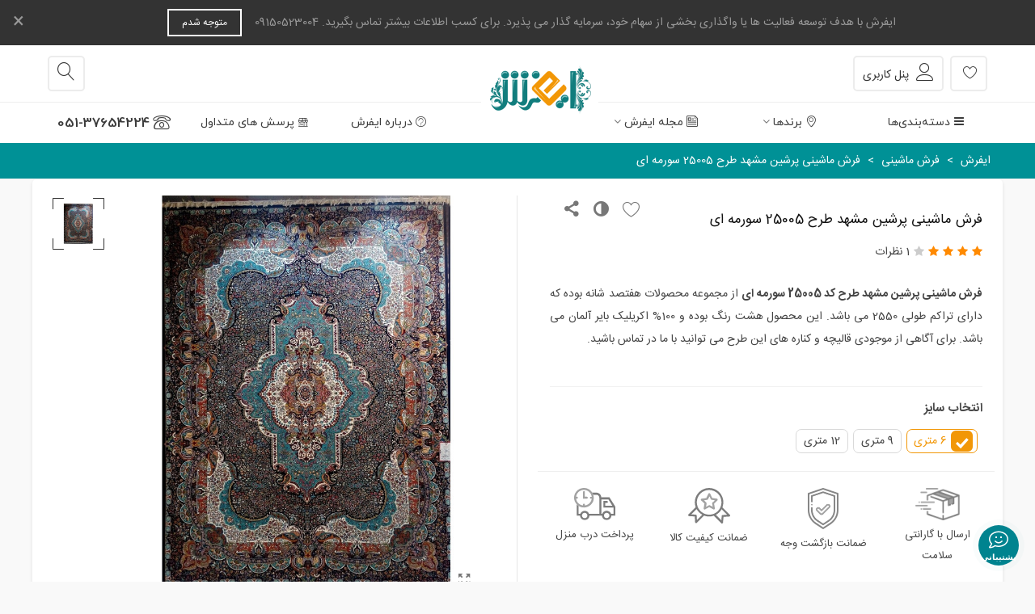

--- FILE ---
content_type: text/html; charset=utf-8
request_url: https://e-farsh.com/machine-made-carpet/493-persian-mashhad-design-25005-dark-blue.html
body_size: 46728
content:
<!doctype html><html lang="fa"><head><meta charset="utf-8"><meta http-equiv="x-ua-compatible" content="ie=edge"><link rel="canonical" href="https://e-farsh.com/machine-made-carpet/493-persian-mashhad-design-25005-dark-blue.html"><title>فروش اینترنتی فرش پرشین مشهد طرح 25005 سورمه ای با پایین ترین قیمت</title><meta name="description" content="فرش پرشین مشهد طرح کد 25005 سورمه ای با تضمین بهترین قیمت، ضمانت اصالت و با ۵ سال گارانتی، ارسال رایگان به تمام ایران و پرداخت درب منزل"><meta name="keywords" content=""><meta name="robots" content="index,index"><link rel="canonical" href="https://e-farsh.com/machine-made-carpet/493-persian-mashhad-design-25005-dark-blue.html"><meta name="viewport" content="width=device-width, maximum-scale=1, initial-scale=1.0" /><meta property="og:type" content="product"><meta property="og:url" content="https://e-farsh.com/machine-made-carpet/493-persian-mashhad-design-25005-dark-blue.html"><meta property="og:title" content="فروش اینترنتی فرش پرشین مشهد طرح 25005 سورمه ای با پایین ترین قیمت"><meta property="og:site_name" content="ایفرش"><meta property="og:description" content="فرش پرشین مشهد طرح کد 25005 سورمه ای با تضمین بهترین قیمت، ضمانت اصالت و با ۵ سال گارانتی، ارسال رایگان به تمام ایران و پرداخت درب منزل"><meta property="og:image" content="https://e-farsh.com/663-large_default/persian-mashhad-design-25005-dark-blue.jpg"><meta property="og:image:width" content="700"><meta property="og:image:height" content="800"><meta property="og:image:alt" content="فرش ماشینی پرشین مشهد طرح 25005 سورمه ای"><link rel="icon" type="image/vnd.microsoft.icon" href="https://e-farsh.com/img/favicon.ico?1663755498"><link rel="shortcut icon" type="image/x-icon" href="https://e-farsh.com/img/favicon.ico?1663755498">  <script>var ASSearchUrl = "https:\/\/e-farsh.com\/module\/pm_advancedsearch4\/advancedsearch4";
        var as4_orderBySalesAsc = "\u0641\u0631\u0648\u0634 \u0647\u0627: \u0646\u0632\u0648\u0644\u06cc";
        var as4_orderBySalesDesc = "\u0641\u0631\u0648\u0634 \u0647\u0627: \u0635\u0639\u0648\u062f\u06cc";
        var confirm_report_message = "\u0622\u06cc\u0627 \u0645\u06cc\u200c\u062e\u0648\u0627\u0647\u06cc\u062f \u062a\u062e\u0644\u0641 \u0631\u0627 \u06af\u0632\u0627\u0631\u0634 \u06a9\u0646\u06cc\u062f\u061f";
        var dictRemoveFile = "\u062d\u0630\u0641";
        var etsSeoFo = {"currentController":"product","conf":{"removeId":false},"productHasGroups":true,"productGroups":{"\u0627\u0646\u062f\u0627\u0632\u0647-\u0641\u0631\u0634-\u0645\u0627\u0634\u06cc\u0646\u06cc":{"idGroup":1,"type":"input","attributes":[{"id":4,"idAttribute":4,"name":"6 \u0645\u062a\u0631\u06cc","url":"6-\u0645\u062a\u0631\u06cc","idGroup":1},{"id":5,"idAttribute":5,"name":"9 \u0645\u062a\u0631\u06cc","url":"9-\u0645\u062a\u0631\u06cc","idGroup":1},{"id":6,"idAttribute":6,"name":"12 \u0645\u062a\u0631\u06cc","url":"12-\u0645\u062a\u0631\u06cc","idGroup":1}]}},"productId":"493"};
        var prestashop = {"cart":{"products":[],"totals":{"total":{"type":"total","label":"\u0645\u062c\u0645\u0648\u0639","amount":0,"value":"0\u00a0\u062a\u0648\u0645\u0627\u0646"},"total_including_tax":{"type":"total","label":"\u062c\u0645\u0639 (\u0628\u0627 \u0645\u0627\u0644\u06cc\u0627\u062a)","amount":0,"value":"0\u00a0\u062a\u0648\u0645\u0627\u0646"},"total_excluding_tax":{"type":"total","label":"\u0647\u0632\u06cc\u0646\u0647 \u0646\u0647\u0627\u06cc\u06cc (\u0628\u062f\u0648\u0646 \u0645\u0627\u0644\u06cc\u0627\u062a)","amount":0,"value":"0\u00a0\u062a\u0648\u0645\u0627\u0646"}},"subtotals":{"products":{"type":"products","label":"\u0631\u06cc\u0632 \u06a9\u0644","amount":0,"value":"0\u00a0\u062a\u0648\u0645\u0627\u0646"},"discounts":null,"shipping":{"type":"shipping","label":"\u0627\u0631\u0633\u0627\u0644","amount":0,"value":""},"tax":null},"products_count":0,"summary_string":"0 \u0645\u0648\u0631\u062f","vouchers":{"allowed":1,"added":[]},"discounts":[{"id_cart_rule":"9","id_customer":"0","date_from":"2025-07-19 20:03:49","date_to":"2026-08-19 20:04:00","description":"","quantity":"998","quantity_per_user":"1000","priority":"1","partial_use":"0","code":"shabake","minimum_amount":"0.000000","minimum_amount_tax":"0","minimum_amount_currency":"2","minimum_amount_shipping":"0","country_restriction":"0","carrier_restriction":"0","group_restriction":"0","cart_rule_restriction":"0","product_restriction":"1","shop_restriction":"0","free_shipping":"0","reduction_percent":"20.00","reduction_amount":"0.000000","reduction_tax":"0","reduction_currency":"2","reduction_product":"0","reduction_exclude_special":"1","gift_product":"0","gift_product_attribute":"0","highlight":"1","active":"1","date_add":"2025-08-18 20:04:12","date_upd":"2025-08-29 16:31:00","id_lang":"1","name":"\u062a\u062e\u0641\u06cc\u0641 \u0648\u06cc\u0698\u0647 \u0627\u0639\u0636\u0627\u06cc \u0634\u0628\u06a9\u0647 \u0645\u0644\u06cc \u062f\u0633\u062a\u0628\u0627\u0641\u062a\u0647 \u0647\u0627\u06cc \u0627\u06cc\u0631\u0627\u0646","quantity_for_user":1000}],"minimalPurchase":0,"minimalPurchaseRequired":""},"currency":{"id":2,"name":"\u062a\u0648\u0645\u0627\u0646 \u0627\u06cc\u0631\u0627\u0646","iso_code":"IRT","iso_code_num":"365","sign":"\u062a\u0648\u0645\u0627\u0646"},"customer":{"lastname":null,"firstname":null,"email":null,"birthday":null,"newsletter":null,"newsletter_date_add":null,"optin":null,"website":null,"company":null,"siret":null,"ape":null,"is_logged":false,"gender":{"type":null,"name":null},"addresses":[]},"language":{"name":"\u067e\u0627\u0631\u0633\u06cc (Persian)","iso_code":"fa","locale":"fa-IR","language_code":"fa-ir","is_rtl":"1","date_format_lite":"Y-m-d","date_format_full":"Y-m-d H:i:s","id":1},"page":{"title":"","canonical":"https:\/\/e-farsh.com\/machine-made-carpet\/493-persian-mashhad-design-25005-dark-blue.html","meta":{"title":"\u0641\u0631\u0648\u0634 \u0627\u06cc\u0646\u062a\u0631\u0646\u062a\u06cc \u0641\u0631\u0634 \u067e\u0631\u0634\u06cc\u0646 \u0645\u0634\u0647\u062f \u0637\u0631\u062d 25005 \u0633\u0648\u0631\u0645\u0647 \u0627\u06cc \u0628\u0627 \u067e\u0627\u06cc\u06cc\u0646 \u062a\u0631\u06cc\u0646 \u0642\u06cc\u0645\u062a","description":"\u0641\u0631\u0634 \u067e\u0631\u0634\u06cc\u0646 \u0645\u0634\u0647\u062f \u0637\u0631\u062d \u06a9\u062f 25005 \u0633\u0648\u0631\u0645\u0647 \u0627\u06cc \u0628\u0627 \u062a\u0636\u0645\u06cc\u0646 \u0628\u0647\u062a\u0631\u06cc\u0646 \u0642\u06cc\u0645\u062a\u060c \u0636\u0645\u0627\u0646\u062a \u0627\u0635\u0627\u0644\u062a \u0648 \u0628\u0627 \u06f5 \u0633\u0627\u0644 \u06af\u0627\u0631\u0627\u0646\u062a\u06cc\u060c \u0627\u0631\u0633\u0627\u0644 \u0631\u0627\u06cc\u06af\u0627\u0646 \u0628\u0647 \u062a\u0645\u0627\u0645 \u0627\u06cc\u0631\u0627\u0646 \u0648 \u067e\u0631\u062f\u0627\u062e\u062a \u062f\u0631\u0628 \u0645\u0646\u0632\u0644","keywords":null,"robots":"index"},"page_name":"product","body_classes":{"lang-fa":true,"lang-rtl":true,"country-IRE":true,"currency-IRT":true,"layout-full-width":true,"page-product":true,"tax-display-enabled":true,"product-id-493":true,"product-\u0641\u0631\u0634 \u0645\u0627\u0634\u06cc\u0646\u06cc \u067e\u0631\u0634\u06cc\u0646 \u0645\u0634\u0647\u062f \u0637\u0631\u062d 25005 \u0633\u0648\u0631\u0645\u0647 \u0627\u06cc":true,"product-id-category-35":true,"product-id-manufacturer-7":true,"product-id-supplier-0":true},"admin_notifications":[]},"shop":{"name":"\u0627\u06cc\u0641\u0631\u0634","logo":"https:\/\/e-farsh.com\/img\/logo-1663755498.jpg","stores_icon":"https:\/\/e-farsh.com\/img\/logo_stores.png","favicon":"https:\/\/e-farsh.com\/img\/favicon.ico"},"urls":{"base_url":"https:\/\/e-farsh.com\/","current_url":"https:\/\/e-farsh.com\/machine-made-carpet\/493-persian-mashhad-design-25005-dark-blue.html","shop_domain_url":"https:\/\/e-farsh.com","img_ps_url":"https:\/\/e-farsh.com\/img\/","img_cat_url":"https:\/\/e-farsh.com\/img\/c\/","img_lang_url":"https:\/\/e-farsh.com\/img\/l\/","img_prod_url":"https:\/\/e-farsh.com\/img\/p\/","img_manu_url":"https:\/\/e-farsh.com\/img\/m\/","img_sup_url":"https:\/\/e-farsh.com\/img\/su\/","img_ship_url":"https:\/\/e-farsh.com\/img\/s\/","img_store_url":"https:\/\/e-farsh.com\/img\/st\/","img_col_url":"https:\/\/e-farsh.com\/img\/co\/","img_url":"https:\/\/e-farsh.com\/themes\/panda\/assets\/img\/","css_url":"https:\/\/e-farsh.com\/themes\/panda\/assets\/css\/","js_url":"https:\/\/e-farsh.com\/themes\/panda\/assets\/js\/","pic_url":"https:\/\/e-farsh.com\/upload\/","pages":{"address":"https:\/\/e-farsh.com\/address","addresses":"https:\/\/e-farsh.com\/addresses","authentication":"https:\/\/e-farsh.com\/login","cart":"https:\/\/e-farsh.com\/cart","category":"https:\/\/e-farsh.com\/index.php?controller=category","cms":"https:\/\/e-farsh.com\/index.php?controller=cms","contact":"https:\/\/e-farsh.com\/contact-us","discount":"https:\/\/e-farsh.com\/discount","guest_tracking":"https:\/\/e-farsh.com\/guest-tracking","history":"https:\/\/e-farsh.com\/order-history","identity":"https:\/\/e-farsh.com\/identity","index":"https:\/\/e-farsh.com\/","my_account":"https:\/\/e-farsh.com\/my-account","order_confirmation":"https:\/\/e-farsh.com\/order-confirmation","order_detail":"https:\/\/e-farsh.com\/index.php?controller=order-detail","order_follow":"https:\/\/e-farsh.com\/order-follow","order":"https:\/\/e-farsh.com\/order","order_return":"https:\/\/e-farsh.com\/index.php?controller=order-return","order_slip":"https:\/\/e-farsh.com\/order-slip","pagenotfound":"https:\/\/e-farsh.com\/page-not-found","password":"https:\/\/e-farsh.com\/password-recovery","pdf_invoice":"https:\/\/e-farsh.com\/index.php?controller=pdf-invoice","pdf_order_return":"https:\/\/e-farsh.com\/index.php?controller=pdf-order-return","pdf_order_slip":"https:\/\/e-farsh.com\/index.php?controller=pdf-order-slip","prices_drop":"https:\/\/e-farsh.com\/prices-drop","product":"https:\/\/e-farsh.com\/index.php?controller=product","search":"https:\/\/e-farsh.com\/search","sitemap":"https:\/\/e-farsh.com\/sitemap","stores":"https:\/\/e-farsh.com\/stores","supplier":"https:\/\/e-farsh.com\/supplier","register":"https:\/\/e-farsh.com\/login?create_account=1","order_login":"https:\/\/e-farsh.com\/order?login=1"},"alternative_langs":[],"theme_assets":"\/themes\/panda\/assets\/","actions":{"logout":"https:\/\/e-farsh.com\/?mylogout="},"no_picture_image":{"bySize":{"cart_default":{"url":"https:\/\/e-farsh.com\/img\/p\/fa-default-cart_default.jpg","width":70,"height":80},"small_default":{"url":"https:\/\/e-farsh.com\/img\/p\/fa-default-small_default.jpg","width":105,"height":120},"home_default":{"url":"https:\/\/e-farsh.com\/img\/p\/fa-default-home_default.jpg","width":280,"height":320},"medium_default":{"url":"https:\/\/e-farsh.com\/img\/p\/fa-default-medium_default.jpg","width":370,"height":423},"large_default":{"url":"https:\/\/e-farsh.com\/img\/p\/fa-default-large_default.jpg","width":700,"height":800},"superlarge_default":{"url":"https:\/\/e-farsh.com\/img\/p\/fa-default-superlarge_default.jpg","width":700,"height":800}},"small":{"url":"https:\/\/e-farsh.com\/img\/p\/fa-default-cart_default.jpg","width":70,"height":80},"medium":{"url":"https:\/\/e-farsh.com\/img\/p\/fa-default-medium_default.jpg","width":370,"height":423},"large":{"url":"https:\/\/e-farsh.com\/img\/p\/fa-default-superlarge_default.jpg","width":700,"height":800},"legend":""}},"configuration":{"display_taxes_label":true,"display_prices_tax_incl":false,"is_catalog":true,"show_prices":true,"opt_in":{"partner":true},"quantity_discount":{"type":"discount","label":"\u062a\u062e\u0641\u06cc\u0641 \u0648\u0627\u062d\u062f"},"voucher_enabled":1,"return_enabled":0},"field_required":[],"breadcrumb":{"links":[{"title":"\u0627\u06cc\u0641\u0631\u0634","url":"https:\/\/e-farsh.com\/"},{"title":"\u0641\u0631\u0634 \u0645\u0627\u0634\u06cc\u0646\u06cc","url":"https:\/\/e-farsh.com\/35-machine-made-carpet"},{"title":"\u0641\u0631\u0634 \u0645\u0627\u0634\u06cc\u0646\u06cc \u067e\u0631\u0634\u06cc\u0646 \u0645\u0634\u0647\u062f \u0637\u0631\u062d 25005 \u0633\u0648\u0631\u0645\u0647 \u0627\u06cc","url":"https:\/\/e-farsh.com\/machine-made-carpet\/493-persian-mashhad-design-25005-dark-blue.html"}],"count":3},"link":{"protocol_link":"https:\/\/","protocol_content":"https:\/\/"},"time":1769611960,"static_token":"9de93a098bf63e2e92c35f8905ca316b","token":"3f4c8ff5cd8ced57a45fdb4be031532e","debug":false};
        var quick_search_as = true;
        var quick_search_as_min = 1;
        var quick_search_as_size = 6;
        var rangineUri = "\/\/e-farsh.com\/modules\/ranginesmspresta\/";
        var ranginesmspresta_verification_url = "https:\/\/e-farsh.com\/module\/ranginesmspresta\/actions?process=mobileverification";
        var ssIsCeInstalled = true;
        var st_imgick_progressive_jpeg = true;
        var st_pc_display_format = "#left \/ #max \u06a9\u0627\u0631\u0627\u06a9\u062a\u0631 \u0628\u0627\u0642\u06cc\u200c\u0645\u0627\u0646\u062f\u0647.";
        var st_pc_max = "500";
        var st_pc_max_images = "6";
        var stblogcomments_moderate = 1;
        var stcompare = {"url":"https:\/\/e-farsh.com\/module\/stcompare\/compare","ids":[]};
        var stmywishlist_url = "https:\/\/e-farsh.com\/module\/stwishlist\/mywishlist";
        var stproductcomments_controller_url = "https:\/\/e-farsh.com\/module\/stproductcomments\/default?secure_key=e82c7a4d1537e31cdf39defea9b5c18d";
        var stproductcomments_url = "https:\/\/e-farsh.com\/module\/stproductcomments\/default";
        var sttheme = {"cookie_domain":"e-farsh.com","cookie_path":"\/","drop_down":0,"magnificpopup_tprev":"\u0642\u0628\u0644\u06cc","magnificpopup_tnext":"\u0628\u0639\u062f\u06cc","magnificpopup_tcounter":"%curr% of %total%","is_rtl":1,"is_mobile_device":false,"gallery_image_type":"large_default","thumb_image_type":"cart_default","responsive_max":2,"fullwidth":0,"responsive":"1","product_view_swither":"0","infinite_scroll":"0","cate_pro_lazy":"1","sticky_column":"1","filter_position":"","sticky_option":0,"product_thumbnails":"2","pro_thumnbs_per_fw":"1","pro_thumnbs_per_xxl":"1","pro_thumnbs_per_xl":"1","pro_thumnbs_per_lg":"1","pro_thumnbs_per_md":"1","pro_thumnbs_per_sm":"1","pro_thumnbs_per_xs":"1","pro_kk_per_fw":"1","pro_kk_per_xxl":"1","pro_kk_per_xl":"1","pro_kk_per_lg":"1","pro_kk_per_md":"1","pro_kk_per_sm":"1","pro_kk_per_xs":"1","categories_per_fw":"5","categories_per_xxl":"5","categories_per_xl":"5","categories_per_lg":"5","categories_per_md":"3","categories_per_sm":"2","categories_per_xs":"2","enable_zoom":2,"enable_thickbox":2,"retina":"0","sticky_mobile_header":"0","sticky_mobile_header_height":"60","use_mobile_header":"1","pro_image_column_md":"6","submemus_animation":0,"submemus_action":0,"pro_quantity_input":"2","popup_vertical_fit":"1","pro_tm_slider":"0","pro_tm_slider_cate":"0","buy_now":"0","lazyload_main_gallery":"0","product_views":"0","pro_images":[{"cover":"1","id_image":"663","legend":"\u0641\u0631\u0634 \u067e\u0631\u0634\u06cc\u0646 \u0645\u0634\u0647\u062f \u0637\u0631\u062d 25005 \u0633\u0648\u0631\u0645\u0647 \u0627\u06cc","position":"1","bySize":{"large_default":{"url":"https:\/\/e-farsh.com\/663-large_default\/persian-mashhad-design-25005-dark-blue.jpg","width":700,"height":800},"superlarge_default":{"url":"https:\/\/e-farsh.com\/663-superlarge_default\/persian-mashhad-design-25005-dark-blue.jpg","width":700,"height":800},"medium_default":{"url":"https:\/\/e-farsh.com\/663-medium_default\/persian-mashhad-design-25005-dark-blue.jpg","width":370,"height":423},"home_default":{"url":"https:\/\/e-farsh.com\/663-home_default\/persian-mashhad-design-25005-dark-blue.jpg","width":280,"height":320},"small_default":{"url":"https:\/\/e-farsh.com\/663-small_default\/persian-mashhad-design-25005-dark-blue.jpg","width":105,"height":120},"cart_default":{"url":"https:\/\/e-farsh.com\/663-cart_default\/persian-mashhad-design-25005-dark-blue.jpg","width":70,"height":80}}}]};
        var stwish_pros = [];
        var verify_mobile_inputs = null;
        var wrongemailaddress_stnewsletter = "\u0622\u062f\u0631\u0633 \u0627\u06cc\u0645\u06cc\u0644 \u0646\u0627\u0645\u0639\u062a\u0628\u0631 \u0627\u0633\u062a";</script> <link rel="stylesheet" href="https://e-farsh.com/themes/panda/assets/cache/theme-b2a171830.css" media="all"><link rel="preload" href="/modules/creativeelements/views/lib/ceicons/fonts/ceicons.woff2?8goggd" as="font" type="font/woff2" crossorigin>  <script type="text/javascript">var sp_link_base ='https://e-farsh.com';</script> <script type="text/javascript">function renderDataAjax(jsonData)
{
    for (var key in jsonData) {
	    if(key=='java_script')
        {
            $('body').append(jsonData[key]);
        }
        else
            if($('#ets_speed_dy_'+key).length)
            {
                if($('#ets_speed_dy_'+key+' #layer_cart').length)
                {
                    $('#ets_speed_dy_'+key).before($('#ets_speed_dy_'+key+' #layer_cart').clone());
                    $('#ets_speed_dy_'+key+' #layer_cart').remove();
                    $('#layer_cart').before('<div class="layer_cart_overlay"></div>');
                }
                $('.ets_speed_dynamic_hook[id="ets_speed_dy_'+key+'"]').replaceWith(jsonData[key]);
            }
              
    }
    if($('#header .shopping_cart').length && $('#header .cart_block').length)
    {
        var shopping_cart = new HoverWatcher('#header .shopping_cart');
        var cart_block = new HoverWatcher('#header .cart_block');
        $("#header .shopping_cart a:first").hover(
    		function(){
    			if (ajaxCart.nb_total_products > 0 || parseInt($('.ajax_cart_quantity').html()) > 0)
    				$("#header .cart_block").stop(true, true).slideDown(450);
    		},
    		function(){
    			setTimeout(function(){
    				if (!shopping_cart.isHoveringOver() && !cart_block.isHoveringOver())
    					$("#header .cart_block").stop(true, true).slideUp(450);
    			}, 200);
    		}
    	);
    }
    if(typeof jsonData.custom_js!== undefined && jsonData.custom_js)
        $('head').append('<script src="'+sp_link_base+'/modules/ets_superspeed/views/js/script_custom.js">');
}</script> <style>.layered_filter_ul .radio,.layered_filter_ul .checkbox {
    display: inline-block;
}
.ets_speed_dynamic_hook .cart-products-count{
    display:none!important;
}
.ets_speed_dynamic_hook .ajax_cart_quantity ,.ets_speed_dynamic_hook .ajax_cart_product_txt,.ets_speed_dynamic_hook .ajax_cart_product_txt_s{
    display:none!important;
}
.ets_speed_dynamic_hook .shopping_cart > a:first-child:after {
    display:none!important;
}</style><style>#st_header .search_widget_block{width:380px;}#st_header .search_widget_form_inner.input-group-with-border{border-radius:5px;}#st_header .search_widget_form_inner.input-group-with-border .form-control{border-top-left-radius:5px;border-bottom-left-radius:5px;}.is_rtl #st_header .search_widget_form_inner.input-group-with-border .form-control{border-radius:5px;border-top-left-radius:0;border-bottom-left-radius:0;}#st_header .search_widget_btn{border-top-right-radius:5px;border-bottom-right-radius:5px;}.popsearch .search_widget_text{background-color:#ffffff;}.popsearch .search_widget_btn{background-color:#ffffff;}.popsearch .search_widget_text{color:#3b3b3b;}.popsearch .search_widget_btn{color:#3b3b3b;}.popsearch .popsearch_close{color:#3b3b3b;}.popsearch .search_widget_text::placeholder{color:rgba(59, 59, 59, 0.8);}</style><style>#st_ma_67 .cate_label,#st_mo_ma_67 .cate_label{color:#ffffff;}#st_ma_67 .cate_label,#st_mo_ma_67 .cate_label{background-color:#ff0000;}#st_ma_71 .cate_label,#st_mo_ma_71 .cate_label{color:#ffffff;}#st_ma_71 .cate_label,#st_mo_ma_71 .cate_label{background-color:#ff0a2c;}</style><style>#steasy_column_55{padding-top: 0px;}#steasy_column_55{padding-bottom: 0px;}#steasy_column_56{padding-top: 0px;}#steasy_column_56{padding-bottom: 0px;}#steasy_column_57{background-color: #e7f0ff;}#steasy_column_57{padding-top: 0px;}#steasy_column_57{padding-bottom: 0px;}#steasy_column_59{padding-top: 0px;}#steasy_column_59{padding-bottom: 0px;}#steasy_column_60{padding-top: 0px;}#steasy_column_60{padding-bottom: 0px;}#steasy_column_61{padding-top: 0px;}#steasy_column_61{padding-bottom: 0px;}#easycontent_47 {background-color:#ffffff;}#easycontent_47 {margin-top:10px;}#easycontent_47 {margin-bottom:30px;}#steasy_column_64{padding-top: 0px;}#steasy_column_64{padding-bottom: 0px;}#steasy_column_65{padding-top: 0px;}#steasy_column_65{padding-bottom: 0px;}#steasy_element_85 .textboxes_1_1 .easy_image{border: 0px solid transparent;}#steasy_element_86 .textboxes_1_1 .easy_image{border: 0px solid transparent;}#steasy_element_87 .textboxes_1_1 .easy_image{border: 0px solid transparent;}#steasy_element_88 .textboxes_1_1 .easy_image{border: 0px solid transparent;}#steasy_element_89 .textboxes_1_1 .easy_image{border: 0px solid transparent;}#easycontent_48 {margin-bottom:20px;}#steasy_column_66{padding-top: 0px;}#steasy_column_66{padding-bottom: 0px;}#steasy_column_68{padding-top: 0px;}#steasy_column_68{padding-bottom: 0px;}#steasy_column_67{padding-top: 0px;}#steasy_column_67{padding-bottom: 0px;}#steasy_column_69{padding-top: 0px;}#steasy_column_69{padding-bottom: 0px;}#steasy_column_70{padding-top: 0px;}#steasy_column_70{padding-bottom: 0px;}#steasy_column_71{padding-top: 0px;}#steasy_column_71{padding-bottom: 0px;}#easycontent_53 {background-color:#ffedd1;}#easycontent_53 .style_content, #easycontent_53 .style_content a{color:#000000;} #easycontent_53 .icon_line:after, #easycontent_53 .icon_line:before{background-color:#000000;} #easycontent_53 .line{border-color:#000000;}#easycontent_53 .style_content a{color:#000000;}#easycontent_53 {margin-top:20px;}#easycontent_53 {margin-bottom:0px;}#steasy_column_75{padding-top: 0px;}#steasy_column_75{padding-bottom: 0px;}#steasy_column_76{padding-top: 0px;}#steasy_column_76{padding-bottom: 0px;}#steasy_column_77{padding-top: 0px;}#steasy_column_77{padding-bottom: 0px;}#steasy_column_78{padding-top: 0px;}#steasy_column_78{padding-bottom: 0px;}#steasy_column_79{padding-top: 0px;}#steasy_column_79{padding-bottom: 0px;}#steasy_column_85{padding-top: 0px;}#steasy_column_85{padding-bottom: 0px;}#steasy_column_80{padding-top: 0px;}#steasy_column_80{padding-bottom: 0px;}#steasy_column_80 .swiper-pagination-bullet, #steasy_column_80 .swiper-pagination-progress{background-color:#00938a;}#steasy_column_80 .swiper-pagination-st-round .swiper-pagination-bullet{background-color:transparent;border-color:#00938a;}#steasy_column_80 .swiper-pagination-st-round .swiper-pagination-bullet span{background-color:#00938a;}#steasy_element_102 .textboxes_1_1 .easy_image{border: 0px solid transparent;}#steasy_element_101 .textboxes_1_1 .easy_image{border: 0px solid transparent;}#steasy_element_104 .textboxes_1_1 .easy_image{border: 0px solid transparent;}#steasy_element_105 .textboxes_1_1 .easy_image{border: 0px solid transparent;}#steasy_element_108 .textboxes_1_1 .easy_image{border: 0px solid transparent;}#steasy_column_86{padding-top: 0px;}#steasy_column_86{padding-bottom: 0px;}#steasy_element_110 .steasy_divider_item{border-color: #00947d;}#steasy_column_88{padding-top: 0px;}#steasy_column_88{padding-bottom: 0px;}#steasy_column_87{padding-top: 0px;}#steasy_column_87{padding-bottom: 0px;}#steasy_column_87 .swiper-pagination-bullet, #steasy_column_87 .swiper-pagination-progress{background-color:#009776;}#steasy_column_87 .swiper-pagination-st-round .swiper-pagination-bullet{background-color:transparent;border-color:#009776;}#steasy_column_87 .swiper-pagination-st-round .swiper-pagination-bullet span{background-color:#009776;}#steasy_element_111 .textboxes_1_1 .easy_image{border: 0px solid transparent;}#steasy_element_112 .textboxes_1_1 .easy_image{border: 0px solid transparent;}#steasy_element_113 .textboxes_1_1 .easy_image{border: 0px solid transparent;}#steasy_element_114 .textboxes_1_1 .easy_image{border: 0px solid transparent;}#steasy_column_89{padding-top: 0px;}#steasy_column_89{padding-bottom: 0px;}#steasy_element_116 .steasy_divider_item{border-color: #00947d;}#steasy_column_90{padding-top: 0px;}#steasy_column_90{padding-bottom: 0px;}#steasy_column_91{padding-top: 0px;}#steasy_column_91{padding-bottom: 0px;}#steasy_column_91 .swiper-pagination-bullet, #steasy_column_91 .swiper-pagination-progress{background-color:#007461;}#steasy_column_91 .swiper-pagination-st-round .swiper-pagination-bullet{background-color:transparent;border-color:#007461;}#steasy_column_91 .swiper-pagination-st-round .swiper-pagination-bullet span{background-color:#007461;}#steasy_element_118 .textboxes_1_1 .easy_image{border: 0px solid transparent;}#steasy_element_119 .textboxes_1_1 .easy_image{border: 0px solid transparent;}#steasy_element_120 .textboxes_1_1 .easy_image{border: 0px solid transparent;}#steasy_element_121 .textboxes_1_1 .easy_image{border: 0px solid transparent;}#steasy_element_122 .textboxes_1_1 .easy_image{border: 0px solid transparent;}#steasy_column_92{padding-top: 0px;}#steasy_column_92{padding-bottom: 0px;}#steasy_element_123 .steasy_divider_item{border-color: #00947d;}#steasy_column_93{padding-top: 0px;}#steasy_column_93{padding-bottom: 0px;}#steasy_column_95{padding-top: 0px;}#steasy_column_95{padding-bottom: 0px;}#steasy_column_94{padding-top: 0px;}#steasy_column_94{padding-bottom: 0px;}#steasy_column_96{padding-top: 0px;}#steasy_column_96{padding-bottom: 0px;}#steasy_column_97{padding-top: 0px;}#steasy_column_97{padding-bottom: 0px;}#steasy_column_98{padding-top: 0px;}#steasy_column_98{padding-bottom: 0px;}#steasy_column_99{padding-top: 0px;}#steasy_column_99{padding-bottom: 0px;}#steasy_column_100{padding-top: 0px;}#steasy_column_100{padding-bottom: 0px;}#steasy_column_101{padding-top: 0px;}#steasy_column_101{padding-bottom: 0px;}#steasy_column_131{padding-top: 0px;}#steasy_column_131{padding-bottom: 0px;}#steasy_column_132{padding-top: 0px;}#steasy_column_132{padding-bottom: 0px;}#steasy_column_132 .steasy_element_block{padding-top: 20px;}#steasy_element_168 .textboxes_1_1 .easy_image{border: 0px solid transparent;}#steasy_element_169 .textboxes_1_1 .easy_image{border: 0px solid transparent;}#steasy_element_170 .textboxes_1_1 .easy_image{border: 0px solid transparent;}#steasy_element_171 .textboxes_1_1 .easy_image{border: 0px solid transparent;}#steasy_column_137{padding-top: 0px;}#steasy_column_137{padding-bottom: 0px;}#steasy_column_138{padding-top: 0px;}#steasy_column_138{padding-bottom: 0px;}#easycontent_61 {background-color:#ffffff;}#easycontent_61 {margin-top:10px;}#easycontent_61 {margin-bottom:30px;}#steasy_column_141{padding-top: 0px;}#steasy_column_141{padding-bottom: 0px;}#steasy_column_142{padding-top: 0px;}#steasy_column_142{padding-bottom: 0px;}#steasy_element_180 .textboxes_2_1 .easy_image{border: 0px solid transparent;}#steasy_element_180 .textboxes_2_1 .easy_image{border-radius: 1000px;}#steasy_element_181 .textboxes_2_1 .easy_image{border: 0px solid transparent;}#steasy_element_181 .textboxes_2_1 .easy_image{border-radius: 1000px;}#steasy_element_182 .textboxes_2_1 .easy_image{border: 0px solid transparent;}#steasy_element_182 .textboxes_2_1 .easy_image{border-radius: 1000px;}#steasy_element_183 .textboxes_2_1 .easy_image{border: 0px solid transparent;}#steasy_element_183 .textboxes_2_1 .easy_image{border-radius: 1000px;}#steasy_element_184 .textboxes_2_1 .easy_image{border: 0px solid transparent;}#steasy_element_184 .textboxes_2_1 .easy_image{border-radius: 1000px;}#easycontent_62 {background-color:#ffffff;}#easycontent_62 {margin-top:10px;}#easycontent_62 {margin-bottom:30px;}#steasy_column_143{padding-top: 0px;}#steasy_column_143{padding-bottom: 0px;}#steasy_column_144{padding-top: 0px;}#steasy_column_144{padding-bottom: 0px;}#steasy_element_185 .textboxes_1_1 .easy_image{border: 0px solid transparent;}#steasy_element_185 .textboxes_1_1 .easy_image{border-radius: 1000px;}#steasy_element_186 .textboxes_1_1 .easy_image{border: 0px solid transparent;}#steasy_element_186 .textboxes_1_1 .easy_image{border-radius: 1000px;}#steasy_element_187 .textboxes_1_1 .easy_image{border: 0px solid transparent;}#steasy_element_187 .textboxes_1_1 .easy_image{border-radius: 1000px;}#steasy_element_188 .textboxes_1_1 .easy_image{border: 0px solid transparent;}#steasy_element_188 .textboxes_1_1 .easy_image{border-radius: 1000px;}#steasy_element_189 .textboxes_1_1 .easy_image{border: 0px solid transparent;}#steasy_element_189 .textboxes_1_1 .easy_image{border-radius: 1000px;}#steasy_column_147{padding-top: 0px;}#steasy_column_147{padding-bottom: 0px;}#steasy_column_148{padding-top: 0px;}#steasy_column_148{padding-bottom: 0px;}#steasy_column_149{padding-top: 0px;}#steasy_column_149{padding-bottom: 0px;}</style><style>.block_blog .s_title_block{font-size: 16px;}.products_sldier_swiper .block_blog .pro_outer_box:hover .pro_second_box,.product_list.grid .block_blog .pro_outer_box:hover .pro_second_box{ background-color: #ffffff; }</style><style>#st_banner_48{padding-top:0px;}#st_banner_48{padding-bottom:0px;}#st_banner_48{margin-top:20px;}</style><style>#st_news_letter_1 .st_news_letter_form_inner{max-width:258px;}#st_news_letter_1 .st_news_letter_input{height:35px;}#st_news_letter_1 .input-group-with-border{border-color:#444444;}</style><style>.countdown_timer.countdown_style_0 .countdown_wrap_inner div{padding-top:11px;padding-bottom:11px;}.countdown_timer.countdown_style_0 .countdown_wrap_inner div span{height:22px;line-height:22px;}.countdown_timer.countdown_style_0 .countdown_wrap_inner div{border-right:none;}.product-prices .countdown_box{text-transform:uppercase;}.countdown_timer.countdown_style_0 .countdown_wrap_inner div span.countdown_number, .countdown_timer.countdown_style_1 div, .pro_second_box .countdown_box{font-weight:;font-style:;}.countdown_timer.countdown_style_0 .countdown_wrap_inner div span.countdown_text, .countdown_wrap .countdown_title{font-weight:;font-style:;}.product-prices .countdown_box span{font-weight:;font-style:;}.countdown_name{display:none;}.countdown_name{color:#ffffff;}</style> <script>//

var s_countdown_all = 1;
var s_countdown_id_products = []; 
var s_countdown_style = 1; 
var s_countdown_lang = new Array();
s_countdown_lang['day'] = "روز";
s_countdown_lang['days'] = "روز";
s_countdown_lang['hrs'] = "ساعت";
s_countdown_lang['min'] = "دقیقه";
s_countdown_lang['sec'] = "ثانیه";

//</script> <style>#st_notification_1 {padding-top:4px;padding-bottom:4px;}#st_notification_1 {padding-left:6px;padding-right:6px;}#st_notification_1 .style_content, #st_notification_1 .style_content a{color:#999999;}#st_notification_1 .st_notification_close_inline{color:#999999;}#st_notification_1 .style_content a:hover{color:#E54D26;}#st_notification_1 {background:rgba(51,51,51,1);}#st_notification_1 .style_content .notification_buttons .btn{color:#ffffff;}#st_notification_1 .style_content .notification_buttons .btn{border-color:#ffffff;}#st_notification_1 .style_content .notification_buttons .btn:hover{color:#444444;}#st_notification_1 .style_content .notification_buttons .btn:hover{border-color:#ffffff;}#st_notification_1 .style_content .notification_buttons .btn:hover{-webkit-box-shadow: none; box-shadow: none;background-color: #ffffff;}</style><style>.breadcrumb_spacing{height:0px;} #page_banner_container_1 .breadcrumb_nav, #page_banner_container_1 .breadcrumb_nav a{color: #ffffff;} #page_banner_container_1 .style_content, #page_banner_container_1 .style_content a{color: #ffffff;} #page_banner_container_1 {background-color: #009196;} #page_banner_container_1 {padding-top: 8px;} #page_banner_container_1 {padding-bottom: 8px;} #page_banner_container_1 {margin-top:0px;}</style><style>#side_products_cart{right: 0; left: auto; border-left-width: 4px;border-right-width: 0;}.is_rtl #side_products_cart{left: 0; right: auto;border-left-width:0;border-right-width: 4px;}#side_products_cart .st-menu-header .close_right_side{left: 4px; right: auto;}.is_rtl #side_products_cart .st-menu-header .close_right_side{left: auto; right: 4px;}#side_custom_sidebar_46{right: 0; left: auto; border-left-width: 4px;border-right-width: 0;}.is_rtl #side_custom_sidebar_46{left: 0; right: auto;border-left-width:0;border-right-width: 4px;}#side_custom_sidebar_46 .st-menu-header .close_right_side{left: 4px; right: auto;}.is_rtl #side_custom_sidebar_46 .st-menu-header .close_right_side{left: auto; right: 4px;}#side_search{right: 0; left: auto; border-left-width: 4px;border-right-width: 0;}.is_rtl #side_search{left: 0; right: auto;border-left-width:0;border-right-width: 4px;}#side_search .st-menu-header .close_right_side{left: 4px; right: auto;}.is_rtl #side_search .st-menu-header .close_right_side{left: auto; right: 4px;}#side_stmobilemenu{right: auto; left: 0; border-left-width: 0;border-right-width: 4px;}.is_rtl #side_stmobilemenu{left: auto; right: 0;border-left-width:4px;border-right-width: 0;}#side_stmobilemenu .st-menu-header .close_right_side{left: auto; right: 4px;}.is_rtl #side_stmobilemenu .st-menu-header .close_right_side{left: 4px; right: auto;}#rightbar{-webkit-flex-grow: 0; -moz-flex-grow: 0; flex-grow: 0; -ms-flex-positive: 0;}#leftbar{-webkit-flex-grow: 0; -moz-flex-grow: 0; flex-grow: 0; -ms-flex-positive: 0;}.st-menu{bottom:0;}#body_wrapper{padding-bottom: 0;}.mobile_device.use_mobile_header .st-menu{bottom:0;}.mobile_device.use_mobile_header #body_wrapper{padding-bottom: 0;}@media only screen and (max-width: 991px) {.layout-left-column.slide_lr_column .st-menu,.layout-right-column.slide_lr_column .st-menu,.layout-both-columns.slide_lr_column .st-menu{bottom:50px;}.layout-left-column.slide_lr_column #body_wrapper,.layout-right-column.slide_lr_column #body_wrapper,.layout-both-columns.slide_lr_column #body_wrapper{padding-bottom: 50px;}}@media only screen and (max-width: 991px) {.mobile_device.use_mobile_header.layout-left-column.slide_lr_column .st-menu,.mobile_device.use_mobile_header.layout-right-column.slide_lr_column .st-menu,.mobile_device.use_mobile_header.layout-both-columns.slide_lr_column .st-menu{bottom:50px;}.mobile_device.use_mobile_header.layout-left-column.slide_lr_column #body_wrapper,.mobile_device.use_mobile_header.layout-right-column.slide_lr_column #body_wrapper,.mobile_device.use_mobile_header.layout-both-columns.slide_lr_column #body_wrapper{padding-bottom: 50px;}}#rightbar{top:auto; bottom:0%;}#leftbar{top:auto; bottom:0%;}</style><style>.social_share_1{color:#ffffff!important;}.social_share_1{background-color:#55ACEE!important;}.social_share_1:hover{color:#ffffff!important;}.social_share_1:hover{background-color:#407EAF!important;}.social_share_2{color:#ffffff!important;}.social_share_2{background-color:#3b5998!important;}.social_share_2:hover{color:#ffffff!important;}.social_share_2:hover{background-color:#2E4674!important;}.social_share_3{color:#fff!important;}.social_share_3{background-color:#0d86d7!important;}.social_share_3:hover{color:#fff!important;}.social_share_3:hover{background-color:#046fb7!important;}.social_share_4{color:#ffffff!important;}.social_share_4{background-color:#BD081C!important;}.social_share_4:hover{color:#ffffff!important;}.social_share_4:hover{background-color:#8B0815!important;}</style><style>.wishlist_product span{display:none;}</style><style>@font-face {
      font-family: PsySmartLoginFont;
      src:  url('https://e-farsh.com/modules/psy_smartlogin/views/fonts/main/vazirPersianDigit/vazirPersianDigit.woff') format('woff'),
      url('https://e-farsh.com/modules/psy_smartlogin/views/fonts/main/vazirPersianDigit/vazirPersianDigit.woff2') format('woff2');
      font-weight: normal;
    }
    @font-face {
      font-family: PsySmartLoginFont;
      src:  url('https://e-farsh.com/modules/psy_smartlogin/views/fonts/main/vazirPersianDigit/vazirPersianDigit-bold.woff') format('woff'),
      url('https://e-farsh.com/modules/psy_smartlogin/views/fonts/main/vazirPersianDigit/vazirPersianDigit-bold.woff2') format('woff2');
      font-weight: bold;
    }
    .content-loginyar{
      font-family: PsySmartLoginFont,sans-serif;
    }
    #psy-smartlogin .form-control {
      font-family: PsySmartLoginFont,sans-serif;
    }</style> <script type="text/javascript">var unlike_text ="نپسندیدن پست";
var like_text ="پسند کردن پست";
var baseAdminDir ='//';
var ybc_blog_product_category ='0';
var ybc_blog_polls_g_recaptcha = false;</script> <script async src="https://www.googletagmanager.com/gtag/js?id=G-2QGBSM8QYC"></script> <script>window.dataLayer = window.dataLayer || [];
    function gtag(){dataLayer.push(arguments);}
    gtag('js', new Date());
    gtag(
      'config',
      'G-2QGBSM8QYC',
      {
        'debug_mode':false
                              }
    );</script> <style>#swiper_container_1 .swiper_2_box{margin-right:-9px;margin-left:-9px;}#swiper_container_1 .swiper_2_left{padding-right:9px;padding-left:9px;}#swiper_container_1 .swiper_2_right{padding-left:9px;padding-right:9px;}@media (max-width: 767px) {#swiper_container_1 .st_swiper_banner{padding-top:18px;}}#swiper_container_1 .st_swiper_banner .swiper-slide{margin-bottom:18px;}#swiper_container_1 .st_swiper_banner .swiper-slide:last-child{margin-bottom:0px;}#st_swiper_1 .swiper-pagination-bullet-active, #st_swiper_1 .swiper-pagination-progress .swiper-pagination-progressbar{background-color:#ffffff;}#st_swiper_1 .swiper-pagination-st-round .swiper-pagination-bullet.swiper-pagination-bullet-active{background-color:#ffffff;border-color:#ffffff;}#st_swiper_1 .swiper-pagination-st-round .swiper-pagination-bullet.swiper-pagination-bullet-active span{background-color:#ffffff;}#swiper_container_3 .swiper_2_box{margin-right:-9px;margin-left:-9px;}#swiper_container_3 .swiper_2_left{padding-right:9px;padding-left:9px;}#swiper_container_3 .swiper_2_right{padding-left:9px;padding-right:9px;}@media (max-width: 767px) {#swiper_container_3 .st_swiper_banner{padding-top:18px;}}#swiper_container_3 .st_swiper_banner .swiper-slide{margin-bottom:18px;}#swiper_container_3 .st_swiper_banner .swiper-slide:last-child{margin-bottom:0px;}#st_swiper_3 .swiper-pagination-bullet-active, #st_swiper_3 .swiper-pagination-progress .swiper-pagination-progressbar{background-color:#ffffff;}#st_swiper_3 .swiper-pagination-st-round .swiper-pagination-bullet.swiper-pagination-bullet-active{background-color:#ffffff;border-color:#ffffff;}#st_swiper_3 .swiper-pagination-st-round .swiper-pagination-bullet.swiper-pagination-bullet-active span{background-color:#ffffff;}#swiper_container_4 .swiper_2_box{margin-right:-9px;margin-left:-9px;}#swiper_container_4 .swiper_2_left{padding-right:9px;padding-left:9px;}#swiper_container_4 .swiper_2_right{padding-left:9px;padding-right:9px;}@media (max-width: 767px) {#swiper_container_4 .st_swiper_banner{padding-top:18px;}}#swiper_container_4 .st_swiper_banner .swiper-slide{margin-bottom:18px;}#swiper_container_4 .st_swiper_banner .swiper-slide:last-child{margin-bottom:0px;}#st_swiper_4 .swiper-pagination-bullet-active, #st_swiper_4 .swiper-pagination-progress .swiper-pagination-progressbar{background-color:#ffffff;}#st_swiper_4 .swiper-pagination-st-round .swiper-pagination-bullet.swiper-pagination-bullet-active{background-color:#ffffff;border-color:#ffffff;}#st_swiper_4 .swiper-pagination-st-round .swiper-pagination-bullet.swiper-pagination-bullet-active span{background-color:#ffffff;}</style></head><body id="product" class="product lang-fa lang-rtl country-ire currency-irt layout-full-width page-product tax-display-enabled product-id-493 product-25005- product-id-category-35 product-id-manufacturer-7 product-id-supplier-0 ce-kit-1 elementor-page elementor-page-493030101 lang_fa is_rtl dropdown_menu_event_0 desktop_device slide_lr_column is_logged_0 hide-left-column hide-right-column "><div id="st-container" class="st-container st-effect-0"><div class="st-pusher"><div class="st-content"><div class="st-content-inner"><main id="body_wrapper"><div id="page_wrapper" class=""><div class="header-container header_sticky_option_0"> <header id="st_header" class="animated fast"><div id="displayBanner" class="header-banner hide_when_sticky "><div id="st_notification_1" class="st_notification_wrap noti_location_9 noti_full notification_tempalte_1 st_notification_static " data-id_st="1" data-delay="2" data-show_box="1" tabindex="-1" role="dialog" aria-labelledby="اطلاع‌رسانی" aria-hidden="false"><div class="flex_container"><div class="style_content flex_child"><div class="notification_inner "><div class="flex_container"><div class="notification_content m-r-1"><div class="fs_md">ایفرش با هدف توسعه فعالیت ها یا واگذاری بخشی از سهام خود، سرمایه گذار می پذیرد. برای کسب اطلاعات بیشتر تماس بگیرید. 09150523004</div></div><div class="notification_buttons"> <a href="javascript:;" title="متوجه شدم" class="notification_accept btn btn-default">متوجه شدم</a></div></div></div></div> <a href="javascript:;" class="st_notification_close st_notification_close_inline " data-dismiss="st_notification_wrap" aria-label="بستن">&times;</a></div></div></div><section id="mobile_bar" class="animated fast"><div class="container"><div id="mobile_bar_top" class="flex_container"><div id="mobile_bar_left"><div class="flex_container"> <a id="rightbar_40" href="javascript:;" class="mobile_bar_tri menu_mobile_bar_tri mobile_bar_item " data-name="side_stmobilemenu" data-direction="open_bar_left" rel="nofollow" title="فهرست"> <i class="fto-menu-2 fs_xl"></i> <span class="mobile_bar_tri_text">فهرست</span> </a></div></div><div id="mobile_bar_center" class="flex_child"><div class="flex_container flex_center "> <a class="mobile_logo" href="https://e-farsh.com/" title="ایفرش"> <img class="logo" src="https://e-farsh.com/img/logo-1663755498.jpg" alt="ایفرش" width="145" height="60"/> </a></div></div><div id="mobile_bar_right"><div class="flex_container"> <a id="rightbar_46" data-name="side_custom_sidebar_46" data-direction="open_bar_right" href="https://www.e-farsh.com/login?back=my-account" class=" custom_mobile_bar_tri mobile_bar_item" rel="nofollow" title="حساب کاربری"> <i class="fto-user-5 fs_xl"></i> <span class="mobile_bar_tri_text">حساب کاربری</span> </a> <a id="rightbar_45" data-name="side_search" data-direction="open_bar_right" href="javascript:;" class="mobile_bar_tri search_mobile_bar_tri mobile_bar_item" rel="nofollow" title="جستجو"> <i class="fto-search-1 fs_xl"></i> <span class="mobile_bar_tri_text">جستجو</span> </a></div></div></div><div id="mobile_bar_bottom" class="flex_container"></div></div> </section><div id="header_primary" class=" hide_when_sticky "><div class="wide_container_box wide_container"><div id="header_primary_container" class="container"><div id="header_primary_row" class="flex_container logo_center "><div id="header_left" class=""><div class="flex_container header_box flex_left "> <a href="https://e-farsh.com/module/stwishlist/mywishlist" title="نمایش لیست علاقه‌مندی‌های من" class="wishlist_link top_bar_item header_icon_btn_2" rel="nofollow"><span class="header_item"><span class="header_icon_btn_icon header_v_align_m "><i class="header_icon_btn_icon fto-star icon_btn fs_big"></i></span><span class="wishlist_customer_count amount_inline mar_l4"></span></span></a><a class="login top_bar_item header_icon_btn_2" href="https://e-farsh.com/my-account" rel="nofollow" title="ورود به حساب کاربری"><span class="header_item"><span class="header_icon_btn_icon header_v_align_m mar_r4 "><i class="fto-user icon_btn fs_lg"></i></span><span class="header_icon_btn_text header_v_align_m">پنل کاربری</span></span></a></div></div><div id="header_center" class=""><div class="flex_container header_box flex_center "><div class="logo_box"><div class="slogan_horizon"> <a class="shop_logo" href="https://e-farsh.com/" title="ایفرش"> <img class="logo" src="https://e-farsh.com/img/logo-1663755498.jpg" alt="ایفرش" width="145" height="60"/> </a></div></div></div></div><div id="header_right" class=""><div id="header_right_top" class="flex_container header_box flex_right "><div class="stsearchbar_link top_bar_item stsearchbar_builder header_icon_btn_2"> <a href="javascript:;" title="جستجو" rel="nofollow" class="header_item popsearch_tri"> <span class="header_icon_btn_icon header_v_align_m "><i class="fto-search-1 icon_btn fs_big"></i></span> </a></div></div><div id="header_right_bottom" class="flex_container header_box flex_right "></div></div></div></div></div></div><div class="nav_full_container hide_when_sticky "></div><div id="easymenu_container" class="easymenu_bar"></div> <section id="top_extra" class="main_menu_has_widgets_0"><div class="wide_container boxed_megamenu"><div class="st_mega_menu_container animated fast"><div class="container"><div id="top_extra_container" class="flex_container "> <nav id="st_mega_menu_wrap" class=""><ul class="st_mega_menu clearfix mu_level_0"><li id="st_menu_0" class="ml_level_0 "> <a id="st_ma_0" href="javascript:;" class="ma_level_0" title="دسته‌بندی‌ها" rel="nofollow"><i class="fto-menu"></i>دسته‌بندی‌ها</a><ul class="stmenu_sub stmenu_vertical col-md-3 "><li id="st_menu_2" class="mv_level_1"><a id="st_ma_2" href="https://e-farsh.com/35-machine-made-carpet" class="mv_item is_parent" title="فرش ماشینی">فرش ماشینی</a><div class="stmenu_vs style_wide col-md-10"><div class="row m_column_row"><div id="st_menu_column_46" class="col-md-3"><div id="st_menu_block_111" class="style_content"><p><span style="color: transparent; font-family: IRANSansF, Tahoma, sans-serif, Arial; font-size: 13px; background-color: #ffffff; background-image: linear-gradient(to right,#f29707 05%,#009196 50%); background-clip: text; -webkit-background-clip: text; font-weight: bold; border-right: 3px solid #f29707; padding-right: 2px;">انتخاب بر اساس شانه</span></p></div><div id="st_menu_block_67"><ul class="mu_level_1"><li class="ml_level_1"> <a id="st_ma_67" href="https://e-farsh.com/72-1500-reeds-carpet" title="فرش های 1500 شانه" class="ma_level_1 ma_item ">فرش های 1500 شانه</a></li></ul></div><div id="st_menu_block_65"><ul class="mu_level_1"><li class="ml_level_1"> <a id="st_ma_65" href="https://e-farsh.com/16-1200-reeds-carpet" title="فرش های 1200 شانه" class="ma_level_1 ma_item ">فرش های 1200 شانه</a></li></ul></div><div id="st_menu_block_64"><ul class="mu_level_1"><li class="ml_level_1"> <a id="st_ma_64" href="https://e-farsh.com/14-1000-reeds-carpet" title="فرش های 1000 شانه" class="ma_level_1 ma_item ">فرش های 1000 شانه</a></li></ul></div><div id="st_menu_block_62"><ul class="mu_level_1"><li class="ml_level_1"> <a id="st_ma_62" href="https://e-farsh.com/12-500-reeds-carpet" title="فرش های 500 شانه" class="ma_level_1 ma_item ">فرش های 500 شانه</a></li></ul></div><div id="st_menu_block_63"><ul class="mu_level_1"><li class="ml_level_1"> <a id="st_ma_63" href="https://e-farsh.com/13-700-reeds-carpet" title="فرش های 700 شانه" class="ma_level_1 ma_item ">فرش های 700 شانه</a></li></ul></div></div><div id="st_menu_column_17" class="col-md-3"><div id="st_menu_block_112" class="style_content"><p><span style="color: transparent; font-family: IRANSansF, Tahoma, sans-serif, Arial; font-size: 13px; background-color: #ffffff; background-image: linear-gradient(to right,#f29707 05%,#009196 50%); background-clip: text; -webkit-background-clip: text; font-weight: bold; border-right: 3px solid #f29707; padding-right: 2px;">انتخاب بر اساس رنگ</span></p></div><div id="st_menu_block_56"><ul class="mu_level_1"><li class="ml_level_1"> <a id="st_ma_56" href="https://e-farsh.com/tag/gray-carpets" title="فرش های طوسی" class="ma_level_1 ma_item ">فرش های طوسی</a></li></ul></div><div id="st_menu_block_57"><ul class="mu_level_1"><li class="ml_level_1"> <a id="st_ma_57" href="https://e-farsh.com/tag/dark-blue-carpets" title="فرش های سورمه ای" class="ma_level_1 ma_item ">فرش های سورمه ای</a></li></ul></div><div id="st_menu_block_59"><ul class="mu_level_1"><li class="ml_level_1"> <a id="st_ma_59" href="https://e-farsh.com/tag/cream-carpets" title="فرش های کرم" class="ma_level_1 ma_item ">فرش های کرم</a></li></ul></div><div id="st_menu_block_60"><ul class="mu_level_1"><li class="ml_level_1"> <a id="st_ma_60" href="https://e-farsh.com/tag/blue-carpets" title="فرش های آبی" class="ma_level_1 ma_item ">فرش های آبی</a></li></ul></div><div id="st_menu_block_61"><ul class="mu_level_1"><li class="ml_level_1"> <a id="st_ma_61" href="https://e-farsh.com/tag/beige-carpets" title="فرش های بژ" class="ma_level_1 ma_item ">فرش های بژ</a></li></ul></div></div><div id="st_menu_column_47" class="col-md-3"><div id="st_menu_block_113" class="style_content"><p><span style="color: transparent; font-family: IRANSansF, Tahoma, sans-serif, Arial; font-size: 13px; background-color: #ffffff; background-image: linear-gradient(to right,#f29707 05%,#009196 50%); background-clip: text; -webkit-background-clip: text; font-weight: bold; border-right: 3px solid #f29707; padding-right: 2px;">انتخاب بر اساس طرح</span></p></div><div id="st_menu_block_68"><ul class="mu_level_1"><li class="ml_level_1"> <a id="st_ma_68" href="https://e-farsh.com/tag/kheshti-carpets" title="فرش های طرح خشتی" class="ma_level_1 ma_item ">فرش های طرح خشتی</a></li></ul></div><div id="st_menu_block_100"><ul class="mu_level_1"><li class="ml_level_1"> <a id="st_ma_100" href="https://e-farsh.com/tag/afshan-carpets" title="فرش های طرح افشان" class="ma_level_1 ma_item ">فرش های طرح افشان</a></li></ul></div><div id="st_menu_block_70"><ul class="mu_level_1"><li class="ml_level_1"> <a id="st_ma_70" href="https://e-farsh.com/tag/riz-mahi-carpets" title="فرش های طرح ریزماهی" class="ma_level_1 ma_item ">فرش های طرح ریزماهی</a></li></ul></div><div id="st_menu_block_69"><ul class="mu_level_1"><li class="ml_level_1"> <a id="st_ma_69" href="https://e-farsh.com/tag/gol-bearjasteh-carpets" title="فرش های گل برجسته" class="ma_level_1 ma_item ">فرش های گل برجسته</a></li></ul></div></div><div id="st_menu_column_62" class="col-md-3"><div id="st_menu_block_114" class="style_content"><p><span style="color: transparent; font-family: IRANSansF, Tahoma, sans-serif, Arial; font-size: 13px; background-color: #ffffff; background-image: linear-gradient(to right,#f29707 05%,#009196 50%); background-clip: text; -webkit-background-clip: text; font-weight: bold; border-right: 3px solid #f29707; padding-right: 2px;">انتخاب بر اساس سایز</span></p></div><div id="st_menu_block_108"><ul class="mu_level_1"><li class="ml_level_1"> <a id="st_ma_108" href="https://e-farsh.com/s/6/12-meter-carpet" title="فرش 12 متری" class="ma_level_1 ma_item ">فرش 12 متری</a></li></ul></div><div id="st_menu_block_109"><ul class="mu_level_1"><li class="ml_level_1"> <a id="st_ma_109" href="https://e-farsh.com/s/7/9-meter-carpet" title="فرش 9 متری" class="ma_level_1 ma_item ">فرش 9 متری</a></li></ul></div><div id="st_menu_block_110"><ul class="mu_level_1"><li class="ml_level_1"> <a id="st_ma_110" href="https://e-farsh.com/s/8/6-meter-carpet" title="فرش 6 متری" class="ma_level_1 ma_item ">فرش 6 متری</a></li></ul></div></div></div></div></li><li id="st_menu_78" class="mv_level_1"><a id="st_ma_78" href="https://e-farsh.com/59-Yarn-design-pictorial-carpet-handmade" class="mv_item is_parent" title="نخ و نقشه">نخ و نقشه</a><div class="stmenu_vs style_wide col-md-10"><div class="row m_column_row"><div id="st_menu_column_54" class="col-md-4"><div id="st_menu_block_79"><ul class="mu_level_1"><li class="ml_level_1"> <a id="st_ma_79" href="https://e-farsh.com/60-Miniature-and-persian" title="نخ و نقشه تابلو فرش مینیاتور و ایرانی" class="ma_level_1 ma_item ">نخ و نقشه تابلو فرش مینیاتور و ایرانی</a></li></ul></div><div id="st_menu_block_80"><ul class="mu_level_1"><li class="ml_level_1"> <a id="st_ma_80" href="https://e-farsh.com/61-French" title="نخ و نقشه تابلو فرش فرانسوی" class="ma_level_1 ma_item ">نخ و نقشه تابلو فرش فرانسوی</a></li></ul></div><div id="st_menu_block_81"><ul class="mu_level_1"><li class="ml_level_1"> <a id="st_ma_81" href="https://e-farsh.com/62-nature" title="نخ و نقشه تابلو فرش طبیعت" class="ma_level_1 ma_item ">نخ و نقشه تابلو فرش طبیعت</a></li></ul></div><div id="st_menu_block_89"><ul class="mu_level_1"><li class="ml_level_1"> <a id="st_ma_89" href="https://e-farsh.com/66-Woolen-carpet" title="نخ و نقشه فرش درشت باف" class="ma_level_1 ma_item ">نخ و نقشه فرش درشت باف</a></li></ul></div><div id="st_menu_block_90"><ul class="mu_level_1"><li class="ml_level_1"> <a id="st_ma_90" href="https://e-farsh.com/76-Animals" title="نخ و نقشه تابلو فرش حیوانات" class="ma_level_1 ma_item ">نخ و نقشه تابلو فرش حیوانات</a></li></ul></div><div id="st_menu_block_102"><ul class="mu_level_1"><li class="ml_level_1"> <a id="st_ma_102" href="https://e-farsh.com/78-Statue" title="نخ و نقشه تابلو فرش تندیس" class="ma_level_1 ma_item ">نخ و نقشه تابلو فرش تندیس</a></li></ul></div></div><div id="st_menu_column_55" class="col-md-4"><div id="st_menu_block_82"><ul class="mu_level_1"><li class="ml_level_1"> <a id="st_ma_82" href="https://e-farsh.com/65-Yarn-design-rugs-handmade" title="نخ و نقشه فرش و زیرپایی" class="ma_level_1 ma_item ">نخ و نقشه فرش و زیرپایی</a></li></ul></div><div id="st_menu_block_103"><ul class="mu_level_1"><li class="ml_level_1"> <a id="st_ma_103" href="https://e-farsh.com/84-all-silk" title="نخ و نقشه فرش تمام ابریشم" class="ma_level_1 ma_item ">نخ و نقشه فرش تمام ابریشم</a></li></ul></div><div id="st_menu_block_83"><ul class="mu_level_1"><li class="ml_level_1"> <a id="st_ma_83" href="https://e-farsh.com/63-Flower" title="نخ و نقشه تابلو فرش گل" class="ma_level_1 ma_item ">نخ و نقشه تابلو فرش گل</a></li></ul></div><div id="st_menu_block_84"><ul class="mu_level_1"><li class="ml_level_1"> <a id="st_ma_84" href="https://e-farsh.com/64-Religious" title="نخ و نقشه تابلو فرش مذهبی" class="ma_level_1 ma_item ">نخ و نقشه تابلو فرش مذهبی</a></li></ul></div><div id="st_menu_block_91"><ul class="mu_level_1"><li class="ml_level_1"> <a id="st_ma_91" href="https://e-farsh.com/67-Yarn-design-kilim" title="نخ و نقشه گلیم" class="ma_level_1 ma_item ">نخ و نقشه گلیم</a></li></ul></div><div id="st_menu_block_101"><ul class="mu_level_1"><li class="ml_level_1"> <a id="st_ma_101" href="https://e-farsh.com/83-Educational" title="نخ و نقشه تابلو فرش آموزشی" class="ma_level_1 ma_item ">نخ و نقشه تابلو فرش آموزشی</a></li></ul></div></div><div id="st_menu_column_57" class="col-md-4"><div id="st_menu_block_115"><ul class="mu_level_1"><li class="ml_level_1"> <a id="st_ma_115" href="https://e-farsh.com/tag/Yarn-design-pictorial-carpet-horse-Birds" title="نخ و نقشه تابلو فرش پرنده" class="ma_level_1 ma_item ">نخ و نقشه تابلو فرش پرنده</a></li></ul></div><div id="st_menu_block_116"><ul class="mu_level_1"><li class="ml_level_1"> <a id="st_ma_116" href="https://e-farsh.com/tag/Yarn-design-pictorial-carpet-horse" title="نخ و نقشه تابلو فرش اسب" class="ma_level_1 ma_item ">نخ و نقشه تابلو فرش اسب</a></li></ul></div><div id="st_menu_block_117"><ul class="mu_level_1"><li class="ml_level_1"> <a id="st_ma_117" href="https://e-farsh.com/tag/Yarn-design-Kuche-Bagh-pictorial-carpet" title="نخ و نقشه تابلو فرش کوچه باغ" class="ma_level_1 ma_item ">نخ و نقشه تابلو فرش کوچه باغ</a></li></ul></div><div id="st_menu_block_118"><ul class="mu_level_1"><li class="ml_level_1"> <a id="st_ma_118" href="https://e-farsh.com/tag/Yarn-design-pictorial-carpet-hunting-ground" title="نخ و نقشه تابلو فرش شکارگاه" class="ma_level_1 ma_item ">نخ و نقشه تابلو فرش شکارگاه</a></li></ul></div><div id="st_menu_block_130"><ul class="mu_level_1"><li class="ml_level_1"> <a id="st_ma_130" href="https://e-farsh.com/Yarn-design-pictorial-carpet-handmade/3728-7908-customize.html" title="تبدیل عکس به نخ و نقشه" class="ma_level_1 ma_item ">تبدیل عکس به نخ و نقشه</a></li></ul></div></div></div></div></li><li id="st_menu_10" class="mv_level_1"><a id="st_ma_10" href="https://e-farsh.com/38-pictorial-rugs" class="mv_item is_parent" title="تابلو فرش">تابلوفرش</a><div class="stmenu_vs style_wide col-md-6"><div class="row m_column_row"><div id="st_menu_column_21" class="col-md-4"><div id="st_menu_block_29"><ul class="mu_level_1"><li class="ml_level_1"> <a id="st_ma_29" href="https://e-farsh.com/49-Handmade-pictorial-rugs" title="تابلو فرش دستباف" class="ma_level_1 ma_item">تابلو فرش دستباف</a></li></ul></div></div><div id="st_menu_column_63" class="col-md-4"><div id="st_menu_block_129"><ul class="mu_level_1"><li class="ml_level_1"> <a id="st_ma_129" href="https://e-farsh.com/pictorial-rugs/3727-7896-custom-pictorial-rug.html" title="تبدیل عکس به تابلو فرش دستباف" target="_blank" class="ma_level_1 ma_item ">تبدیل عکس به تابلو فرش دستباف</a></li></ul></div></div><div id="st_menu_column_23" class="col-md-4"><div id="st_menu_block_30"><ul class="mu_level_1"><li class="ml_level_1"> <a id="st_ma_30" href="https://e-farsh.com/50-machinemade-pictorial-carpet" title="تابلو فرش ماشینی" class="ma_level_1 ma_item">تابلو فرش ماشینی</a></li></ul></div></div></div></div></li><li id="st_menu_6" class="mv_level_1"><a id="st_ma_6" href="https://e-farsh.com/37-modern-carpet" class="mv_item is_parent" title="فرش مدرن">فرش فانتزی </a><div class="stmenu_vs style_wide col-md-8"><div class="row m_column_row"><div id="st_menu_column_19" class="col-md-4"><div id="st_menu_block_26"><ul class="mu_level_1"><li class="ml_level_1"> <a id="st_ma_26" href="https://e-farsh.com/53-vintage-carpet" title="فرش های فانتزی" class="ma_level_1 ma_item">فرش های فانتزی</a></li></ul></div></div><div id="st_menu_column_20" class="col-md-4"><div id="st_menu_block_28"><ul class="mu_level_1"><li class="ml_level_1"> <a id="st_ma_28" href="https://e-farsh.com/54-kids-carpet" title="فرش کودک" class="ma_level_1 ma_item">فرش کودک</a></li></ul></div></div><div id="st_menu_column_50" class="col-md-4"><div id="st_menu_block_74"><ul class="mu_level_1"><li class="ml_level_1"> <a id="st_ma_74" href="https://e-farsh.com/74-Three-dimensional-carpet" title="فرش های سه بعدی" class="ma_level_1 ma_item">فرش های سه بعدی</a></li></ul></div></div></div></div></li></ul></li><li id="st_menu_105" class="ml_level_0 m_alignment_1"> <a id="st_ma_105" href="javascript:;" class="ma_level_0 is_parent" title="برندها"><i class="fto-location-1"></i>برندها</a><ul id="st_menu_multi_level_105" class="stmenu_sub stmenu_multi_level"><li class="ml_level_1"><a id="st_ma_125" href="https://e-farsh.com/44-mashhad-carpet" title="فرش مشهد" class="ma_level_1 ma_item has_children "><i class="fto-angle-right list_arrow"></i>فرش مشهد<span class="is_parent_icon"><b class="is_parent_icon_h"></b><b class="is_parent_icon_v"></b></span></a><ul class="mu_level_2 p_granditem_1"><li class="ml_level_2 granditem_0 p_granditem_1"><div class="menu_a_wrap"> <a href="https://e-farsh.com/85-700-reeds-mashhad-carpet" title="700 شانه مشهد" class="ma_level_2 ma_item "><i class="fto-angle-right list_arrow"></i>700 شانه مشهد</a></div></li><li class="ml_level_2 granditem_0 p_granditem_1"><div class="menu_a_wrap"> <a href="https://e-farsh.com/86-1200-reeds-mashhad-carpet" title="1200 شانه مشهد" class="ma_level_2 ma_item "><i class="fto-angle-right list_arrow"></i>1200 شانه مشهد</a></div></li><li class="ml_level_2 granditem_0 p_granditem_1"><div class="menu_a_wrap"> <a href="https://e-farsh.com/87-1500-reeds-mashhad-carpet" title="1500 شانه مشهد" class="ma_level_2 ma_item "><i class="fto-angle-right list_arrow"></i>1500 شانه مشهد</a></div></li></ul></li><li class="ml_level_1"><a id="st_ma_126" href="https://e-farsh.com/45-negin-mashhad-carpet" title="فرش نگین مشهد" class="ma_level_1 ma_item has_children "><i class="fto-angle-right list_arrow"></i>فرش نگین مشهد<span class="is_parent_icon"><b class="is_parent_icon_h"></b><b class="is_parent_icon_v"></b></span></a><ul class="mu_level_2 p_granditem_1"><li class="ml_level_2 granditem_0 p_granditem_1"><div class="menu_a_wrap"> <a href="https://e-farsh.com/79-500-reeds-negin-mashhad-carpet" title="500 شانه نگین مشهد" class="ma_level_2 ma_item "><i class="fto-angle-right list_arrow"></i>500 شانه نگین مشهد</a></div></li><li class="ml_level_2 granditem_0 p_granditem_1"><div class="menu_a_wrap"> <a href="https://e-farsh.com/80-700-reeds-negin-mashhad-carpet" title="700 شانه نگین مشهد" class="ma_level_2 ma_item "><i class="fto-angle-right list_arrow"></i>700 شانه نگین مشهد</a></div></li><li class="ml_level_2 granditem_0 p_granditem_1"><div class="menu_a_wrap"> <a href="https://e-farsh.com/81-negin-mashhad-carpet-1000-reeds" title="1000 شانه نگین مشهد" class="ma_level_2 ma_item "><i class="fto-angle-right list_arrow"></i>1000 شانه نگین مشهد</a></div></li><li class="ml_level_2 granditem_0 p_granditem_1"><div class="menu_a_wrap"> <a href="https://e-farsh.com/82-1200-reeds-negin-mashhad-carpet" title="1200 شانه نگین مشهد" class="ma_level_2 ma_item "><i class="fto-angle-right list_arrow"></i>1200 شانه نگین مشهد</a></div></li><li class="ml_level_2 granditem_0 p_granditem_1"><div class="menu_a_wrap"> <a href="https://e-farsh.com/107-1500-reeds-negin-mashhad-carpet" title="1500 شانه نگین مشهد" class="ma_level_2 ma_item "><i class="fto-angle-right list_arrow"></i>1500 شانه نگین مشهد</a></div></li></ul></li><li class="ml_level_1"><a id="st_ma_127" href="https://e-farsh.com/46-zomorrod-mashhad-carpet" title="فرش زمرد مشهد" class="ma_level_1 ma_item has_children "><i class="fto-angle-right list_arrow"></i>فرش زمرد مشهد<span class="is_parent_icon"><b class="is_parent_icon_h"></b><b class="is_parent_icon_v"></b></span></a><ul class="mu_level_2 p_granditem_1"><li class="ml_level_2 granditem_0 p_granditem_1"><div class="menu_a_wrap"> <a href="https://e-farsh.com/88-500-reeds-zomorod-mashhad-carpet" title="500 شانه زمرد مشهد" class="ma_level_2 ma_item "><i class="fto-angle-right list_arrow"></i>500 شانه زمرد مشهد</a></div></li><li class="ml_level_2 granditem_0 p_granditem_1"><div class="menu_a_wrap"> <a href="https://e-farsh.com/89-700-reeds-zomorod-mashhad-carpet" title="700 شانه زمرد مشهد" class="ma_level_2 ma_item "><i class="fto-angle-right list_arrow"></i>700 شانه زمرد مشهد</a></div></li><li class="ml_level_2 granditem_0 p_granditem_1"><div class="menu_a_wrap"> <a href="https://e-farsh.com/90-zomorrod-mashhad-carpet-1200-reeds" title="1200 شانه زمرد مشهد" class="ma_level_2 ma_item "><i class="fto-angle-right list_arrow"></i>1200 شانه زمرد مشهد</a></div></li><li class="ml_level_2 granditem_0 p_granditem_1"><div class="menu_a_wrap"> <a href="https://e-farsh.com/91-1500-reeds-zomorod-mashhad-carpet" title="1500 شانه زمرد مشهد" class="ma_level_2 ma_item "><i class="fto-angle-right list_arrow"></i>1500 شانه زمرد مشهد</a></div></li></ul></li><li class="ml_level_1"><a id="st_ma_122" href="https://e-farsh.com/68-ara-mashhad-carpet" title="فرش آرا مشهد" class="ma_level_1 ma_item "><i class="fto-angle-right list_arrow"></i>فرش آرا مشهد</a></li><li class="ml_level_1"><a id="st_ma_123" href="https://e-farsh.com/brand/7-%D9%81%D8%B1%D8%B4-%D9%BE%D8%B1%D8%B4%DB%8C%D9%86-%D9%85%D8%B4%D9%87%D8%AF" title="فرش پرشین مشهد" class="ma_level_1 ma_item "><i class="fto-angle-right list_arrow"></i>فرش پرشین مشهد</a></li><li class="ml_level_1"><a id="st_ma_124" href="https://e-farsh.com/brand/5-%D8%B4%D8%B1%DA%A9%D8%AA-%D9%81%D8%B1%D8%B4-%D8%B2%D8%B1%DB%8C%D9%86" title="شرکت فرش زرین" class="ma_level_1 ma_item "><i class="fto-angle-right list_arrow"></i>شرکت فرش زرین</a></li></ul></li><li id="st_menu_39" class="ml_level_0 m_alignment_1"> <a id="st_ma_39" href="https://e-farsh.com/blog" class="ma_level_0 is_parent" title="بلاگ"><i class="fto-note"></i>مجله ایفرش</a><div class="stmenu_sub style_wide col-md-6"><div class="row m_column_row"><div id="st_menu_column_59" class="col-md-6"><div id="st_menu_block_93"><ul class="mu_level_1"><li class="ml_level_1"> <a id="st_ma_93" href="https://e-farsh.com/blog/3-راهنمای-جامع-خرید-فرش-ماشینی" title="راهنمای خرید فرش ماشینی" class="ma_level_1 ma_item ">راهنمای خرید فرش ماشینی</a></li></ul></div><div id="st_menu_block_95"><ul class="mu_level_1"><li class="ml_level_1"> <a id="st_ma_95" href="https://e-farsh.com/blog/5-راهنمای-خرید-فرش-دستباف" title="راهنمای خرید فرش دستباف" class="ma_level_1 ma_item ">راهنمای خرید فرش دستباف</a></li></ul></div><div id="st_menu_block_94"><ul class="mu_level_1"><li class="ml_level_1"> <a id="st_ma_94" href="https://e-farsh.com/blog/24_Types-of-machine-made-carpets.html" title="بهترین فرش ماشینی کدام است؟ از کدام برند؟" class="ma_level_1 ma_item ">بهترین فرش ماشینی کدام است؟ از کدام برند؟</a></li></ul></div><div id="st_menu_block_96"><ul class="mu_level_1"><li class="ml_level_1"> <a id="st_ma_96" href="https://e-farsh.com/blog/7-فرش-در-ادبیات" title="دلنوشته های فرشی" class="ma_level_1 ma_item ">دلنوشته های فرشی</a></li></ul></div><div id="st_menu_block_98"><ul class="mu_level_1"><li class="ml_level_1"> <a id="st_ma_98" href="https://e-farsh.com/mag" title="اخبار و مقالات فرشی" class="ma_level_1 ma_item ">اخبار و مقالات فرشی</a></li></ul></div></div><div id="st_menu_column_60" class="col-md-6"><div id="st_menu_block_97" class="style_content"><p><img src="https://e-farsh.com/img/cms/mag.jpg" alt="" width="450" height="219" /></p></div></div></div></div></li><li id="st_menu_106" class="ml_level_0 m_alignment_0"> <a id="st_ma_106" href="javascript:;" class="ma_level_0" title=" "> </a></li><li id="st_menu_75" class="ml_level_0 m_alignment_0"> <a id="st_ma_75" href="https://e-farsh.com/blog/9_about-us.html" class="ma_level_0" title="درباره ما" rel="nofollow"><i class="fto-question-circle"></i>درباره ایفرش</a></li><li id="st_menu_71" class="ml_level_0 m_alignment_0"> <a id="st_ma_71" href="https://e-farsh.com/questions" class="ma_level_0" title="پرسش های متداول" rel="nofollow" target="_blank"><i class="fto-store"></i>پرسش های متداول</a></li><li id="st_menu_104" class="ml_level_0 m_alignment_0"> <a id="st_ma_104" href="tel:05137654224" class="ma_level_0" title="051-37654224" rel="nofollow"><i class="fto-phone-1"></i>051-37654224</a></li></ul> </nav></div></div></div></div> </section> </header></div><div id="page_banner_container_1" class="breadcrumb_wrapper " ><div class="container"><div class="row"><div class="col-12 text-1 "> <nav data-depth="3" class="breadcrumb_nav"><ul itemscope itemtype="http://schema.org/BreadcrumbList"><li itemprop="itemListElement" itemscope itemtype="http://schema.org/ListItem"> <a itemprop="item" href="https://e-farsh.com/" class="text_color" title="ایفرش"> <span itemprop="name">ایفرش</span> </a><meta itemprop="position" content="1"></li><li class="navigation-pipe">&gt;</li><li itemprop="itemListElement" itemscope itemtype="http://schema.org/ListItem"> <a itemprop="item" href="https://e-farsh.com/35-machine-made-carpet" class="text_color" title="فرش ماشینی"> <span itemprop="name">فرش ماشینی</span> </a><meta itemprop="position" content="2"></li><li class="navigation-pipe">&gt;</li><li itemprop="itemListElement" itemscope itemtype="http://schema.org/ListItem"> <span itemprop="name">فرش ماشینی پرشین مشهد طرح 25005 سورمه ای</span><meta itemprop="position" content="3"></li></ul> </nav></div></div></div></div><div class="breadcrumb_spacing"></div> <aside id="notifications"><div class="container"></div> </aside><div class="full_width_top_container"></div><div class="full_width_top2_container"></div><div class="wrapper_top_container"></div> <section id="main" itemscope itemtype="https://schema.org/Product" ><div class="product_first_section"><div class=" container "><meta itemprop="url" content="https://e-farsh.com/machine-made-carpet/493-1133-persian-mashhad-design-25005-dark-blue.html#/4-اندازه_فرش_ماشینی-6_متری"><div class="row product_page_container product_page_layout_0"><div class="product_left_column col-lg-6 mb-2"> <section class="product_left_content mb-2"><div class="iconss d-flex d-md-none"> <a class="add_to_wishlit hover_fly_btn btn_inline wishlist_product pro_right_item stwish_493 " data-id-product="493" data-id-product-attribute="" href="javascript:;" title="افزودن به فهرست علاقه‌مندی‌ها" rel="nofollow"><div class="hover_fly_btn_inner"><i class="fto-star icon_btn"></i><span>افزودن به فهرست علاقه‌مندی‌ها</span></div></a> <a class="stcompare_add btn-spin hover_fly_btn btn_inline btn-spin pro_right_item stcompare_493 " data-id-product="493" href="javascript:;" title=" " rel="nofollow"><div class="hover_fly_btn_inner"><i class="fto-ajust icon_btn"></i><span class="btn_text"> </span><span class="stcompare_quantity amount_inline mar_l4">0</span></div></a><div class="top_bar_item dropdown_wrap pro_right_item"><div class="dropdown_tri dropdown_tri_in header_item "> <i class="fto-share-1"></i><i class="fto-angle-down arrow_down arrow"></i><i class="fto-angle-up arrow_up arrow"></i></div><div class="dropdown_list"><div class="dropdown_box"><div class="social_share_block social_size_1 flex_container flex_left"> <a href="//twitter.com/share?url=https%3A%2F%2Fe-farsh.com%2Fmachine-made-carpet%2F493-persian-mashhad-design-25005-dark-blue.html&text=فروش اینترنتی فرش پرشین مشهد طرح 25005 سورمه ای با پایین ترین قیمت" class="social_share_item social_share_1 social_share_twitter " title="Share on Twitter" rel="nofollow"><i class="fto-twitter"></i></a> <a href="//www.facebook.com/sharer.php?u=https%3A%2F%2Fe-farsh.com%2Fmachine-made-carpet%2F493-persian-mashhad-design-25005-dark-blue.html" class="social_share_item social_share_2 social_share_facebook " title="Share on Facebook" rel="nofollow"><i class="fto-facebook"></i></a> <a href="//telegram.me/share/url?url=https%3A%2F%2Fe-farsh.com%2Fmachine-made-carpet%2F493-persian-mashhad-design-25005-dark-blue.html&text=فروش اینترنتی فرش پرشین مشهد طرح 25005 سورمه ای با پایین ترین قیمت" class="social_share_item social_share_3 social_share_telegram " title="اشتراک در تلگرام" rel="nofollow"><i class="fto-paper-plane-1"></i></a> <a href="//pinterest.com/pin/create/button/?url=https%3A%2F%2Fe-farsh.com%2Fmachine-made-carpet%2F493-persian-mashhad-design-25005-dark-blue.html&description=فروش اینترنتی فرش پرشین مشهد طرح 25005 سورمه ای با پایین ترین قیمت&media=https%3A%2F%2Fe-farsh.com%2F663-large_default%2Fpersian-mashhad-design-25005-dark-blue.jpg" class="social_share_item social_share_4 social_share_pinterest " title="Share on Pinterest" rel="nofollow"><i class="fto-pinterest"></i></a></div></div></div></div></div><div class="images-container pro_number_1 pro_number_xxl_1 pro_number_xl_1 pro_number_lg_1 pro_number_md_1 pro_number_sm_1 pro_number_xs_1 "><div class="kk_container"> <a class="kk_close" href="javascript:;" title="Close">&times;</a><div class="swiper-container pro_gallery_kk swiper-button-lr swiper-navigation-circle" dir="rtl" ><div class="swiper-wrapper"><div class="swiper-slide"><div class="swiper-zoom-container"> <picture> <img class="pro_gallery_kk_item swiper-lazy " data-src="https://e-farsh.com/663-superlarge_default/persian-mashhad-design-25005-dark-blue.jpg" alt="فرش پرشین مشهد طرح 25005 سورمه ای" width="700" height="800" data-id_image="663" /> </picture></div></div></div><div class="swiper-button swiper-button-next"><i class="fto-left-open-3 slider_arrow_left"></i><i class="fto-right-open-3 slider_arrow_right"></i></div><div class="swiper-button swiper-button-prev"><i class="fto-left-open-3 slider_arrow_left"></i><i class="fto-right-open-3 slider_arrow_right"></i></div><div class="swiper-pagination"></div></div> <script type="text/javascript">//
        
        if(typeof(swiper_options) ==='undefined')
        var swiper_options = [];
        
        
        swiper_options.push({
            
            id_st: '.pro_gallery_kk',
            spaceBetween: 10,
            
            navigation:{
              nextEl: '.pro_gallery_kk .swiper-button-next',
              prevEl: '.pro_gallery_kk .swiper-button-prev'
            },
            pagination: {
              el: '.pro_gallery_kk .swiper-pagination',
              type: 'custom',
              clickable: true,
              renderCustom: function (swiper, current, total) {
                return '<span>' + current + ' / ' + total + '</span>';
              }
            },
            
            loop: false,
            watchSlidesProgress: true,
            watchSlidesVisibility: true,
            slidesPerView: 1,
                                    
            breakpoints: {
                
                1600: {slidesPerView: 1 },
                1440: {slidesPerView: 1 },
                1200: {slidesPerView: 1 },
                992: {slidesPerView: 1 },
                768: {slidesPerView: 1 },
                480: {slidesPerView: 1 }
            },
            
                        
            lazy:{
              loadPrevNext: true,
              loadPrevNextAmount: 1
            },
            zoom: {
              maxRatio: 2,
            },
            mousewheel: true,
            roundLengths: true,
            centeredSlides: true,
            observer: true,
            observeParents: true
        });
         
    //</script> </div><div class="images-container-2 row "><div class="pro_gallery_top_container col-9 col-md-10 "><div class="pro_gallery_top_inner posi_rel"><div class="pro_popup_trigger_box"> <a href="https://e-farsh.com/663-superlarge_default/persian-mashhad-design-25005-dark-blue.jpg" class="pro_popup_trigger kk_triger replace-2x layer_icon_wrap" data-group="pro_gallery_popup_trigger" title="فرش پرشین مشهد طرح 25005 سورمه ای"><i class="fto-resize-full"></i></a></div><div class="swiper-container pro_gallery_top swiper-button-lr swiper-navigation-rectangle " dir="rtl" ><div class="swiper-wrapper"><div class="swiper-slide swiper-no-swiping "><div class="easyzoom--overlay easyzoom disable_easyzoom_on_mobile "> <a href="https://e-farsh.com/663-superlarge_default/persian-mashhad-design-25005-dark-blue.jpg" class=" " title="فرش پرشین مشهد طرح 25005 سورمه ای"> <picture> <img class="pro_gallery_item swiper-lazy " data-src="https://e-farsh.com/663-large_default/persian-mashhad-design-25005-dark-blue.jpg" alt="فرش پرشین مشهد طرح 25005 سورمه ای" width="700" height="800" data-id_image="663" itemprop="image" content="https://e-farsh.com/663-large_default/persian-mashhad-design-25005-dark-blue.jpg" /> </picture> </a></div></div></div><div class="swiper-button swiper-button-next"><i class="fto-left-open-3 slider_arrow_left"></i><i class="fto-right-open-3 slider_arrow_right"></i></div><div class="swiper-button swiper-button-prev"><i class="fto-left-open-3 slider_arrow_left"></i><i class="fto-right-open-3 slider_arrow_right"></i></div></div> <script type="text/javascript">//
        
        if(typeof(swiper_options) ==='undefined')
        var swiper_options = [];
        
        
        swiper_options.push({
            
            id_st: '.pro_gallery_top',
            speed: 0,
            spaceBetween: 10,
            
            navigation:{
              nextEl: '.pro_gallery_top .swiper-button-next',
              prevEl: '.pro_gallery_top .swiper-button-prev'
            },
            
                        loop: false,
            watchSlidesProgress: true,
            watchSlidesVisibility: true,
            slidesPerView: 1,
                                    
            breakpoints: {
                
                                1440: {slidesPerView: 1 },                1200: {slidesPerView: 1 },                992: {slidesPerView: 1 },
                768: {slidesPerView: 1 },
                480: {slidesPerView: 1 }
            },
            
                        
            on: {
              init: function (swiper) {
                  prestashop.easyzoom.init(swiper.$wrapperEl.find('.swiper-slide-visible .easyzoom'));
                  $('.pro_popup_trigger_box a').removeClass('st_active').eq(swiper.activeIndex).addClass('st_active');

                  if($(swiper.slides).length==$(swiper.slides).filter('.swiper-slide-visible').length)
                  {
                      $(swiper.params.navigation.nextEl).hide();
                      $(swiper.params.navigation.prevEl).hide();
                  }
                  else
                  {
                      $(swiper.params.navigation.nextEl).show();
                      $(swiper.params.navigation.prevEl).show();
                  }
              },
              slideChangeTransitionStart: function (swiper) {
                  $('.pro_popup_trigger_box a').removeClass('st_active').eq(swiper.activeIndex).addClass('st_active');
              },
              slideChangeTransitionEnd: function (swiper) {
                prestashop.easyzoom.init(swiper.$wrapperEl.find('.swiper-slide-visible .easyzoom'));
              },
              click: function (swiper) {
                if($('.pro_gallery_thumbs').length && typeof($('.pro_gallery_thumbs')[0].swiper)!=='undefined')
                  {
                    var _i = swiper.activeIndex;
                    
                                        
                    $('.pro_gallery_thumbs')[0].swiper.slideTo(_i);
                    $($('.pro_gallery_thumbs')[0].swiper.slides).removeClass('clicked_thumb').eq(_i).addClass('clicked_thumb');
                  }
              }
            },
            
            roundLengths: true,
                        
            lazy:{
              loadPrevNext: true,
              loadPrevNextAmount: 1
            },
            
                        initialSlide: 0
        
        });
         
    //</script> </div></div><div class="pro_gallery_thumbs_container col-3 col-md-2 pro_gallery_thumbs_vertical "><div class="swiper-container pro_gallery_thumbs swiper-button-lr swiper-navigation-rectangle hightlight_curr_thumbs " dir="rtl" ><div class="swiper-wrapper"><div class="swiper-slide clicked_thumb "><div class="pro_gallery_thumb_box general_border curr_combination_thumb "> <picture> <img class="pro_gallery_thumb swiper-lazy" data-src="https://e-farsh.com/663-cart_default/persian-mashhad-design-25005-dark-blue.jpg" alt="فرش پرشین مشهد طرح 25005 سورمه ای" width="70" height="80" /> </picture></div></div></div><div class="swiper-button swiper-button-top"><i class="fto-up-open slider_arrow_top"></i><i class="fto-down-open slider_arrow_bottom"></i></div><div class="swiper-button swiper-button-bottom"><i class="fto-up-open slider_arrow_top"></i><i class="fto-down-open slider_arrow_bottom"></i></div></div> <script type="text/javascript">//
    sttheme.product_thumbnails = 2;
            
        if(typeof(swiper_options) ==='undefined')
        var swiper_options = [];
        
        
        swiper_options.push({
            
            id_st: '.pro_gallery_thumbs',
            speed: 0,
            spaceBetween: 10,
            slidesPerView: 'auto',
                        direction: 'vertical',
            
            navigation:{
              nextEl: '.pro_gallery_thumbs .swiper-button-bottom',
              prevEl: '.pro_gallery_thumbs .swiper-button-top'
            },
            
                        
            loop: false,
            slideToClickedSlide: false,
            watchSlidesProgress: true,
            watchSlidesVisibility: true,
            
            on: {
              init: function (swiper) {
                if($(swiper.slides).length==$(swiper.slides).filter('.swiper-slide-visible').length)
                {
                    $(swiper.params.navigation.nextEl).hide();
                    $(swiper.params.navigation.prevEl).hide();
                }
                else
                {
                    $(swiper.params.navigation.nextEl).show();
                    $(swiper.params.navigation.prevEl).show();
                }
                prestashop.emit('thumbsContainerInit');
              },
              click: function (swiper) {
                // var _i = $(swiper.clickedSlide).data('swiper-slide-index');
                if(swiper.clickedIndex>=0){
                  if($('.pro_gallery_top').length && typeof($('.pro_gallery_top')[0].swiper)!=='undefined'){
                    $('.pro_gallery_top')[0].swiper.slideTo(swiper.clickedIndex);
                  }else if($('.st_image_scrolling_wrap .st_image_scrolling_item').length){
                    var _to_top = $('.st_image_scrolling_wrap .st_image_scrolling_item').eq(swiper.clickedIndex).offset().top;
                    if(sttheme.is_mobile_device && sttheme.use_mobile_header==1)
                      _to_top -= $('#mobile_bar').outerHeight();
                    else if(sttheme.sticky_option)
                      _to_top -= $((sttheme.sticky_option==2 || sttheme.sticky_option==4) ? '#st_header' : '#top_extra .st_mega_menu_container').outerHeight();
                    $('body,html').animate({
                      scrollTop: _to_top
                    }, 'fast');
                  }
                  $(swiper.slides).removeClass('clicked_thumb').eq(swiper.clickedIndex).addClass('clicked_thumb');
                }
              }
            },
            
            roundLengths: true,
                        
            lazy:{
              loadPrevNext: true,
              loadPrevNextAmount: 1
            },
            
                        initialSlide: 0        
        });
         
        //</script> </div></div></div> </section><style>#yar-tags {
    background: #ffffff !important;    border:1px solid #dedede !important;    }
#yar-tags h5{
        padding: 10px;background: #dedede !important;}

    #yar-tags .yar-product-tags{
        padding: 10px
    }</style><div id="yar-tags" class="tags-page" ><h5>برچسب های محصول</h5><div class="yar-product-tags style-tag"><ul><li><a href="https://e-farsh.com/tag/dark-blue-carpets" target="_blank">فرش رنگ سورمه ای</a></li></ul></div></div></div><div class="product_middle_column col-lg-6 mb-3"><div class="product_middle_column_inner"><div class="product_name_wrap flex_container flex_start"><div class="flex_child"><h1 itemprop="name" class="product_name ">فرش ماشینی پرشین مشهد طرح 25005 سورمه ای</h1></div><div class="iconss d-none d-md-flex"> <a class="add_to_wishlit hover_fly_btn btn_inline wishlist_product pro_right_item stwish_493 " data-id-product="493" data-id-product-attribute="" href="javascript:;" title="افزودن به فهرست علاقه‌مندی‌ها" rel="nofollow"><div class="hover_fly_btn_inner"><i class="fto-star icon_btn"></i><span>افزودن به فهرست علاقه‌مندی‌ها</span></div></a> <a class="stcompare_add btn-spin hover_fly_btn btn_inline btn-spin pro_right_item stcompare_493 " data-id-product="493" href="javascript:;" title=" " rel="nofollow"><div class="hover_fly_btn_inner"><i class="fto-ajust icon_btn"></i><span class="btn_text"> </span><span class="stcompare_quantity amount_inline mar_l4">0</span></div></a><div class="top_bar_item dropdown_wrap pro_right_item"><div class="dropdown_tri dropdown_tri_in header_item "> <i class="fto-share-1"></i><i class="fto-angle-down arrow_down arrow"></i><i class="fto-angle-up arrow_up arrow"></i></div><div class="dropdown_list"><div class="dropdown_box"><div class="social_share_block social_size_1 flex_container flex_left"> <a href="//twitter.com/share?url=https%3A%2F%2Fe-farsh.com%2Fmachine-made-carpet%2F493-persian-mashhad-design-25005-dark-blue.html&text=فروش اینترنتی فرش پرشین مشهد طرح 25005 سورمه ای با پایین ترین قیمت" class="social_share_item social_share_1 social_share_twitter " title="Share on Twitter" rel="nofollow"><i class="fto-twitter"></i></a> <a href="//www.facebook.com/sharer.php?u=https%3A%2F%2Fe-farsh.com%2Fmachine-made-carpet%2F493-persian-mashhad-design-25005-dark-blue.html" class="social_share_item social_share_2 social_share_facebook " title="Share on Facebook" rel="nofollow"><i class="fto-facebook"></i></a> <a href="//telegram.me/share/url?url=https%3A%2F%2Fe-farsh.com%2Fmachine-made-carpet%2F493-persian-mashhad-design-25005-dark-blue.html&text=فروش اینترنتی فرش پرشین مشهد طرح 25005 سورمه ای با پایین ترین قیمت" class="social_share_item social_share_3 social_share_telegram " title="اشتراک در تلگرام" rel="nofollow"><i class="fto-paper-plane-1"></i></a> <a href="//pinterest.com/pin/create/button/?url=https%3A%2F%2Fe-farsh.com%2Fmachine-made-carpet%2F493-persian-mashhad-design-25005-dark-blue.html&description=فروش اینترنتی فرش پرشین مشهد طرح 25005 سورمه ای با پایین ترین قیمت&media=https%3A%2F%2Fe-farsh.com%2F663-large_default%2Fpersian-mashhad-design-25005-dark-blue.jpg" class="social_share_item social_share_4 social_share_pinterest " title="Share on Pinterest" rel="nofollow"><i class="fto-pinterest"></i></a></div></div></div></div></div></div><div class="mb-2"> <a href="javascript:;" class="flex_box flex_left view_all_reviews mr-2" title="مشاهده همه نظرات" rel="nofollow"><div class="rating_box " > <span class="rating_box_inner"> <i class="fto-star-2 icon_btn fs_md light"></i> <i class="fto-star-2 icon_btn fs_md light"></i> <i class="fto-star-2 icon_btn fs_md light"></i> <i class="fto-star-2 icon_btn fs_md light"></i> <i class="fto-star-2 icon_btn fs_md"></i> </span></div><span class="comment_nbr ml-1">1 نظرات</span> </a></div><div class="product-information"><div class="row mt-4"><div id="product-description-short-493" class="product-description-short col-12 oooo mb-3 " itemprop="description" ><p style="text-align:justify;"><strong>فرش&nbsp;ماشینی&nbsp;پرشین مشهد طرح کد 25005 سورمه ای</strong>&nbsp;از مجموعه محصولات&nbsp;هفتصد&nbsp;شانه بوده که دارای تراکم طولی 2550 می باشد. این محصول هشت&nbsp;رنگ بوده و 100% اکریلیک بایر آلمان می باشد. برای آگاهی از موجودی قالیچه و کناره های این طرح می توانید با ما در تماس باشید.</p></div></div><div class="steasy_divider between_short_and_price"><div class="steasy_divider_item"></div></div><div class="product-actions"><form action="https://e-farsh.com/cart" method="post" id="add-to-cart-or-refresh"> <input type="hidden" name="token" value="9de93a098bf63e2e92c35f8905ca316b"> <input type="hidden" name="id_product" value="493" id="product_page_product_id"> <input type="hidden" name="id_customization" value="0" id="product_customization_id"><div class="product-variants js-product-variants"><div class="clearfix product-variants-item"> <span class="control-label">انتخاب سایز </span><ul id="group_1" class="clearfix li_fl"><li class="input-container st_unavailable_combination " title="6 متری"> <input class="input-radio" type="radio" data-product-attribute="1" name="group[1]" value="4" title="6 متری" checked="checked"/> <span class="radio-label">6 متری</span> <span class="st-input-loading"><i class="fto-spin5 animate-spin"></i></span></li><li class="input-container st_unavailable_combination " title="9 متری"> <input class="input-radio" type="radio" data-product-attribute="1" name="group[1]" value="5" title="9 متری" /> <span class="radio-label">9 متری</span> <span class="st-input-loading"><i class="fto-spin5 animate-spin"></i></span></li><li class="input-container st_unavailable_combination " title="12 متری"> <input class="input-radio" type="radio" data-product-attribute="1" name="group[1]" value="6" title="12 متری" /> <span class="radio-label">12 متری</span> <span class="st-input-loading"><i class="fto-spin5 animate-spin"></i></span></li></ul></div></div> <section class="product-discounts"> </section><div class="product-add-to-cart mb-3"></div><div class="product-additional-info"></div> <input class="product-refresh ps-hidden-by-js btn btn-default hidden" name="refresh" type="submit" value="تازه سازی"></form></div> <aside id="easycontent_37" class="easycontent_37 block easycontent " ><div class="style_content block_content "><div id="steasy_column_55" class="row "><div id="steasy_column_56" class="col-lg-12 col-sm-12 col-12 steasy_column " ><div class="steasy_element_block"><div class="row"><div id="steasy_element_72" class="col-lg-3 sttext_block sttext_1 sttext_1_1 "><div class="steasy_element_item text-0 text-md-0 clearfix "><div class="sttext_item_content "><p style="text-align: center;"><img src="https://e-farsh.com/img/cms/ready-for-sale-new.png" style="display: block; margin-left: auto; margin-right: auto;" width="55" height="40" />ارسال با گارانتی سلامت</p></div></div></div><div id="steasy_element_76" class="col-lg-3 sttext_block sttext_1 sttext_1_1 "><div class="steasy_element_item text-0 text-md-0 clearfix "><div class="sttext_item_content "><p style="text-align: center;"><img src="https://e-farsh.com/img/cms/home-shield2.png" style="display: block; margin-left: auto; margin-right: auto;" width="38" height="52" alt="ضمانت بازگشت وجه" />ضمانت بازگشت وجه</p></div></div></div><div id="steasy_element_77" class="col-lg-3 sttext_block sttext_1 sttext_1_1 "><div class="steasy_element_item text-0 text-md-0 clearfix "><div class="sttext_item_content "><p style="text-align: center;"><img src="https://e-farsh.com/img/cms/originality.svg" style="display: block; margin-left: auto; margin-right: auto;" width="52" height="44" alt="ضمانت کیفیت کالا" />ضمانت کیفیت کالا</p></div></div></div><div id="steasy_element_78" class="col-lg-3 sttext_block sttext_1 sttext_1_1 "><div class="steasy_element_item text-0 text-md-0 clearfix "><div class="sttext_item_content "><p style="text-align: center;"><img src="https://e-farsh.com/img/cms/FreeSend.svg" style="display: block; margin-left: auto; margin-right: auto;" width="51" height="40" />پرداخت درب منزل</p></div></div></div></div></div></div></div></div> </aside></div></div></div></div></div></div><div class="product_second_section"><div class="container"><div class="row product_desc_block"><div class="product_desc_column col-md-12"><div class="bottom_more_info_block pro_more_info p-t-1 p-b-1 "><div class="product_info_tabs sttab_block mobile_tab sttab_2 sttab_2_2 "><ul class="nav nav-tabs tab_lg " role="tablist"><li class="nav-item"> <a class="nav-link active" data-toggle="tab" role="tab" href="#description" aria-controls="description" aria-selected="true">توضیحات</a></li><li class="nav-item"> <a class="nav-link" data-toggle="tab" role="tab" href="#product-details" aria-controls="product-details" >مشخصات</a></li><li class="nav-item"> <a class="nav-link " data-toggle="tab" role="tab" aria-controls="extra-3" data-module="stproductcomments" href="#extra-3">نظرات(1)</a></li></ul><div class="tab-content "><div role="tabpanel" class="tab-pane active st_open " id="description"><div class="mobile_tab_title"> <a href="javascript:;" class="opener"><i class="fto-plus-2 plus_sign"></i><i class="fto-minus minus_sign"></i></a><div class="mobile_tab_name">توضیحات</div></div><div class="tab-pane-body"><div class="product-description"><div class="product_description_container style_content truncate_block truncate_cate_desc_0"><div class="st_read_more_box"><h2 style="text-align: justify;"><span style="color: #000000;">مشخصات فنی فرش</span></h2><p style="text-align: justify;"><span style="color: #000000;">فرش طرح 25005 سورمه ای از سری محصولات 700 شانه&nbsp;<span style="text-decoration: underline;"><a href="https://e-farsh.com/47-mashhad-persian-carpet" target="_blank" rel="noopener noreferrer"><span style="color: #2c9ffd; text-decoration: underline;"><span style="color: #2c9ffd; text-decoration: underline;">فرش پرشین مشهد</span></span></a></span>&nbsp;می&shy;باشد که با تراکم طولی 2550 تولید شده است. به طور کلی تراکم عرضی فرش را شانه آن می&zwnj;گویند. شانه فرش عموما برحسب تعداد گره رنگ در هر متر حساب شده و عامل اصلی تعیین قیمت فرش به شمار می&zwnj;رود چراکه با بیشتر شدن آن نقش&zwnj;ها ظریف&zwnj;تر می&zwnj;شوند. برای مثال اگر فرش 700 شانه معرفی می شود در 10 سانتی متر از &laquo;عرض&raquo; فرش باید 70 گره وجود داشته باشد. تراکم طولی نیز شبیه همان تراکم عرضی است با این تفاوت که آن را در نیمه &laquo;طولی&raquo; فرش محاسبه نموده و سپس در 2 ضرب می&zwnj;کنند <span style="color: #000000;">یعنی زمانی که گفته می&zwnj;شود فرشی تراکم 2550 دارد به این معنی است که در 10 سانتی متر از طول فرش&nbsp;باید 127 گره وجود داشته باشد.</span><br /></span></p><p style="text-align: justify;"><span style="color: #000000;">&nbsp;</span></p><h3 style="text-align: justify;"><span style="color: #000000;">جنس الیاف</span></h3><p style="text-align: justify;"><span style="color: #000000;">طرح 25005 سورمه ای نیز همچون دیگر فرش&zwnj;های تولید شده در شرکت فرش پرشین مشهد از الیاف 100 درصد اکریلیک بایر آلمان بافته شده است. این در حالی است که می توان گفت مهم ترین عامل در تعیین کیفیت و دوام فرش ماشینی، الیاف به کار رفته در آن می&zwnj;باشد. امروزه الیاف فرش عمدتا یا از جنس اکریلیک ساخته می&zwnj;شوند، یا از ابریشم مصنوعی (همان پلی استر) و یا ترکیبی از این دو که در این میان، نخ&zwnj;های اکریلیک به خاطر برخورداری از عمر طولانی تر، ثبات رنگ بیشتر در مقابل نور و شستشو، مقاومت بیشتر در برابر حرارت و حفظ ظاهر و زیبایی فرش در طول زمان، از جایگاه بالاتری برخوردارند. تعداد رنگ&shy;&shy;های به کار رفته در آن 10 رنگ می&shy;باشد که با ظرافت و زیبایی خاصی با هم ترکیب شده&shy; اند.</span></p><p style="text-align: justify;"><span style="color: #000000;">&nbsp;</span></p><h3 style="text-align: justify;"><span style="color: #000000;">نوع طرح</span></h3><p style="text-align: justify;"><span style="color: #000000;">طرح 25005 سورمه ای در زمره طرح های لچک ترنج طبقه بندی می&shy;شود. بیشتر فرش&zwnj;هایی که در ایران تولید می&zwnj;شوند نمونه&zwnj;ای از طرح ترنج هستند که با حاشیه&zwnj;ای پهن در اطراف و طرحی بیضی یا دایره در میان مشخص می&zwnj;شوند. این نوع طرح از معماری ساختمان&zwnj;های سده آخر دوره اشکانیان الهام گرفته شده است و نمادی از حیاط ساختمان&zwnj;های آن دوره است. لچک&zwnj;های فرش باغچه&zwnj;های سبزی کاری خانه&zwnj;ها و بیضی وسط حوض حیاط است. بطور کلی می&zwnj;توان گفت که نقش و نگارهای فرش زبان گویای یک فرش می&zwnj;باشند و بدون آن&zwnj;ها فرش مرده است. در فرش ایرانی (و تحت تأثیر آن در عمده فرش&zwnj;های جهان) در حد فاصل حاشیه&zwnj;ها، نوار ها یا خط&zwnj;های باریکی، &zwnj;گاه تنها با یک ردیف گره وجود دارد که قالی بافان غرب ایران به آن&zwnj;ها آبراه می&zwnj;گویند که یادگاری از کناری ترین جوی آب شبکه&zwnj; آبیاری فردوس&zwnj;ها و راهی که ظاهرا در کنار تمام باغ&zwnj;ها وجود داشته است.</span></p><p style="text-align: justify;"><img src="http://e-farsh.com/img/cms/%D9%BE%D8%B1%D8%B4%DB%8C%D9%86/700%D8%B4%D8%A7%D9%86%D9%87/25005/25005s1.jpg" alt="فرش پرشین مشهد طرح 25005 سورمه ای" width="100%" height="100%" /></p><h2 style="text-align: justify;"><span style="color: #000000;">فرش و نکات دکوراسیونی</span></h2><p style="text-align: justify;"><span style="color: #000000;"><span style="text-decoration: underline;"><span style="color: #2c9ffd;"><a href="https://e-farsh.com/blog/25_Types-of-designs-in-Persian-carpets.html" target="_blank" rel="noopener noreferrer"><span style="color: #2c9ffd; text-decoration: underline;">فرش ایرانی</span></a></span></span>، در همه جای دنیا به عنوان عضوی جدانشدنی و فوق العاده لوکس در دکوراسیون داخلی به شمار میرود که اکثر طراح&shy;ها از آن برای افزودن فوت نهایی خود استفاده می&shy;کنند و جایگاه ویژه آن در زمینه طراحی کلاسیک غیرقابل انکار است. گاهی اوقات تجسم یک فضای کلاسیک شیک و لوکس بدون یک تخته فرش ایرانی واقعا غیرقابل تصور است!</span></p><p style="text-align: justify;"><span style="color: #000000;">&nbsp;</span></p><h3 style="text-align: justify;"><span style="color: #000000;">اول فرش بعد دکوراسیون</span></h3><p style="text-align: justify;"><span style="color: #000000;">صد و پنجاه سال قبل، ادگار آلن پو شاعر و نویسنده مشهور آمریکایی نوشت: &laquo;روح یك خانه فرش است.&raquo; سخن او به این معنی است كه فرش پایه و اساس طراحی خانه است و همه چیز تحت تاثیر آن می&shy;باشد. وقتی فرشی را برای یك اتاق انتخاب می&zwnj;كنید، چیدمان كلی اتاق را تعیین كرده&zwnj;اید، وقتی فرش یا فرش&zwnj;هایی را برای یك اتاق انتخاب می&zwnj;كنید، در واقع رنگ&zwnj;های اصلی آن اتاق را نیز تعیین كرده&zwnj;اید. انتخاب کردن فرش در ابتدا و بعد سراغ خرید مبلمان و دیگر وسایل رفتن بسیار راحت&zwnj;تر از راه&zwnj;های دیگر است.</span></p><p style="text-align: justify;"><span style="color: #000000;">&nbsp;</span></p><h3 style="text-align: justify;"><span style="color: #000000;">تاثیر کفپوش ها</span></h3><p style="text-align: justify;"><span style="color: #000000;">کف در واقع دیوار پنجم به حساب می&shy; آید و رنگ آن به اندازه دیوارها، مبلمان و پارچه&shy; های به کار رفته در خانه حایز اهمیت است. یک انتخاب خوب برای کف باقی کار را راحت و دلچسب می&shy;کند لذا قبل از خرید فرش حتما رنگ کفپوش&zwnj;های منزلتان را که می&zwnj;خواهید فرش&zwnj;ها را روی آن پهن کنید در نظر بگیرید، اگر این کفپوش&zwnj;ها رنگ&zwnj;های خنثی دارند کار راحت&zwnj;تری را در پیش خواهید داشت، اما اگر کفپوش&zwnj;های خانه&zwnj;تان رنگ&zwnj;هایی مثل طیف قهوه&zwnj;ای دارد حتما فرش&zwnj;هایی را انتخاب کنید که با کفپوش&zwnj;ها هماهنگی داشته باشد، البته به گفته کارشناسان دکور&nbsp;تضاد بین رنگ فرش&zwnj;ها و کفپوش&zwnj;های استفاده شده در طراحی دکوراسیون داخلی خانه، باعث خودنمایی هرچه بیشتر فرش&zwnj;ها می&zwnj;شود. به طور کلی اگر طرفدار کنتراست یا تضاد در دکوراسیون تلفیقی خانه هستید باید از رنگ&zwnj;های متضاد استفاده کنید و اگر تمایل به ایجاد هارمونی یا هماهنگی در دکوراسیون دارید، باید از رنگ&zwnj;های مکمل استفاده کنید. این را هم به خاطر داشته باشید که رنگ کف و دیوارها باید با توجه به هم انتخاب شوند به عنوان مثال کف تیره با دیوارهای تیره اتاق را بسته و دلگیر می کند ولی اگر انتخاب تان رنگ های تیره است دیگر موظفید که مبلمان روشن به کار ببرید.</span></p><p style="text-align: justify;"><span style="color: #000000;">&nbsp;</span></p><h3 style="text-align: justify;"><span style="color: #000000;">گردش رنگ</span></h3><p style="text-align: justify;"><span style="color: #000000;">گردش رنگ در کل فضای خانه یکی از ارکان اساسی دکوراسیون داخلی محسوب می&shy;شود که به سادگی قابل اجراست. می&shy;توانید از یک یا چند رنگ فرش&shy;تان را انتخاب کرده و از آن رنگ&shy;ها در سایر قسمت&shy;های خانه نیز استفاده کنید یا فرشتان را با توجه به رنگ غالب خانه تهیه کنید. البته توجه داشته باشید چنانچه از فرش&shy;های ساده یک رنگ استفاده می&shy;کنید، بهتر است برای هماهنگ شدن رنگ&shy;های آن با خانه&shy; تان رنگ&shy;های مکملش را به کار ببرید و از تکرار یک رنگ خاص خودداری کنید.</span></p><p style="text-align: justify;"><span style="color: #000000;">&nbsp;</span></p><h2 style="text-align: justify;"><span style="color: #000000;">بررسی رنگ زمینه این فرش</span></h2><p style="text-align: justify;"><span style="color: #000000;">فرش 25005 سورمه&shy; ای، دارای رنگی بسیار آرامش بخش می&shy;باشد. رنگ سورمه&zwnj;ای نشان دهنده&zwnj;ی آرامش کامل است. این رنگ، از یک تاثیر آرام بخش در سیستم اعصاب مرکزی برخوردار است. فشار خون، نبض و تنفس کاهش می&zwnj;دهد، و این در حالی است که مکانیسم&zwnj;های خود محافظ برای تجدید نیروی بدن را فعال می&zwnj;نماید. بدن انسان خود را با آرامش و تجدید قوا تطبیق می&zwnj;دهد، به طوری که در هنگام بیماری و خستگی نیاز به این رنگ بیشتر می&zwnj;شود. از نظر روانشناسی، گرایش به حساس بودن و سهولت دل آزرده شدن نیز افزایش می&zwnj;یابد.</span></p><p style="text-align: justify;"><span style="color: #000000;">آشنايي با تاثير رنگ&zwnj;ها و استفاده از آن&zwnj; در جاي مناسب يكي از اصلي&zwnj;ترين نكات در دكوراسيون داخلي است. مهم&zwnj;ترين نقش را در طراحي و دكوراسيون داخلي، رنگ&zwnj;ها بر عهده دارند. هر چيزي كه مي&zwnj;بينيم داراي رنگ است. رنگ&zwnj;ها باعث مي&zwnj;شوند چيزها را احساس كنيم به عبارتي مي&zwnj;توان گفت خود نيز داراي احساسند!</span></p><p style="text-align: justify;"><span style="color: #000000;">انتخاب رنگ&zwnj;های قوی تر مانند سورمه&zwnj;ای به مدرن کردن دکوراسیون شما کمک می&zwnj;کند. رنگ&zwnj;ها معني&zwnj;دار بوده و&nbsp;نوع احساس ما را منعكس مي&zwnj;كنند. هريك از رنگ&zwnj;هاي قرمز، نارنجي، زرد، سبز، آبي، بنفش، سياه، سفيد، سورمه &shy;ای و قهوه&zwnj;اي معني خاصي دارند.&nbsp;استفاده از چرخه رنگ و تلفيق آن&zwnj;ها، شما را به&nbsp;ايده&zwnj;اي كه در نظر&nbsp;داريد، نزديك مي&zwnj;كند. براي تغيير فضايي كه در آن قرار داريد و انجام دكوراسيون بايد بتوانيد انتخاب رنگ كرده، آن&zwnj;ها را تلفيق كنيد. اغلب رنگ&zwnj;ها يا گرم تلقی می شوند يا سرد. در چرخه رنگ، رنگها به سهولت از نظر گرمی و سردی از هم تفکيک میشوند. قرمز، نارنجی و زرد رنگ&shy;های گرم و رنگ&zwnj;های سبز، آبی و بنفش و سورمه&shy; ای رنگ&zwnj;های سرد و رنگ&shy;های کرم، بژ و خاکستری رنگ&shy;های خنثی محسوب می&shy;شوند.</span></p><p style="text-align: justify;"><span style="color: #000000;">به یاد داشته باشید كه رنگ&zwnj;های تیره ارتفاع اتاق را كم&zwnj;تر و دیوارها را نزدیک&zwnj;تر به نظر می&zwnj;رسانند لذا اتاقی بزرگ با يک کفپوش تيره مانند سورمه&zwnj;ای یا آبی صميمی تر و دلنشين تر خواهد بود. علاوه بر این اگر لوازم دکور منزلتان از رنگ&shy;های روشن تشکیل شده&shy; اند یا خانه&shy;ای روشن دارید که برای&shy;تان یکنواخت و خسته کننده شده است، طرح 25005 سورمه ای میتواند یک انتخاب ایده آل برای شما باشد. البته نکاتی مانند مساحت فضا و سبک های دکوراسیونی را هم در نظر داشته باشید.</span></p><p></p><p style="text-align: justify;"><span style="color: #000000;">&nbsp;</span></p><h2 style="text-align: justify;"><span style="color: #000000;">سخن آخر</span></h2><p><span style="color: #000000;">فرش ايراني پر از زيبایی سحرگونه است، گويي در بهشت قدم گذارده&zwnj;اي؛ بهشتي با رنگ&zwnj;هاي سيمين و زرين فام كه باغ&zwnj;هاي آن روح از سر بيننده برده، &zwnj;گويي در باغ بهشت جاوداني سير و سياحت مي&zwnj;كند، با رنگ&zwnj;هاي درخشان و ناب و پیچش شاخ و برگ&zwnj;ها حركت را در تار و پود فرش تداوم مي&zwnj;بخشد. حركتي پر از رمز و راز كه حركت جهان هستي را تداعي مي&zwnj;كند و چرخش و گردش گيتي و سپري شدن بهار و آمدن بهاري ديگر را به خاطر می&zwnj;آورد. زمزمه پرطراوت زندگي با عشق و ايمان، با آرزوهاي ديرين و جاودانگي زيبايي&zwnj;ها بر گستره تار و پود فرش و اين نقش و نگارهاي عالم هستي است كه از صافي نگاه و ذهن خلاق هنرمند عبور كرده و نقشه&zwnj;ای زیبا را به ظهور رسانده تا نوازشگر چشمان هر بیننده&shy;ای باشد. اگر قصد&nbsp;خرید <span style="text-decoration: underline; color: #2c9ffd;"><a href="https://e-farsh.com/35-machine-made-carpet" target="_blank" rel="noopener noreferrer"><span style="color: #2c9ffd; text-decoration: underline;">فرش ماشینی</span></a></span> دارید مجموعه بازار الکترونیک فرش ایران آماده است تا این تجلی هنر ایرانی را با افتخار <span style="color: #000000;">تقدیمتان نماید؛ گوارایتان باد تماشای این باغ رنگارنگ.</span></span></p></div><a href="javascript:;" title="ادامه مطلب" class="st_read_more" rel="nofollow">ادامه مطلب</a></div></div></div></div><div role="tabpanel" class="tab-pane st_open " id="product-details" data-product="{&quot;id_shop_default&quot;:&quot;1&quot;,&quot;id_manufacturer&quot;:&quot;7&quot;,&quot;id_supplier&quot;:&quot;0&quot;,&quot;reference&quot;:&quot;&quot;,&quot;is_virtual&quot;:&quot;0&quot;,&quot;delivery_in_stock&quot;:null,&quot;delivery_out_stock&quot;:null,&quot;id_category_default&quot;:&quot;35&quot;,&quot;on_sale&quot;:&quot;0&quot;,&quot;online_only&quot;:&quot;0&quot;,&quot;ecotax&quot;:0,&quot;minimal_quantity&quot;:&quot;1&quot;,&quot;low_stock_threshold&quot;:null,&quot;low_stock_alert&quot;:&quot;0&quot;,&quot;price&quot;:&quot;3,980,000\u00a0\u062a\u0648\u0645\u0627\u0646&quot;,&quot;unity&quot;:&quot;&quot;,&quot;unit_price_ratio&quot;:&quot;0.000000&quot;,&quot;additional_shipping_cost&quot;:&quot;0.000000&quot;,&quot;customizable&quot;:&quot;0&quot;,&quot;text_fields&quot;:&quot;0&quot;,&quot;uploadable_files&quot;:&quot;0&quot;,&quot;redirect_type&quot;:&quot;404&quot;,&quot;id_type_redirected&quot;:&quot;0&quot;,&quot;available_for_order&quot;:&quot;0&quot;,&quot;available_date&quot;:null,&quot;show_condition&quot;:&quot;0&quot;,&quot;condition&quot;:&quot;new&quot;,&quot;show_price&quot;:&quot;0&quot;,&quot;indexed&quot;:&quot;1&quot;,&quot;visibility&quot;:&quot;none&quot;,&quot;cache_default_attribute&quot;:&quot;1133&quot;,&quot;advanced_stock_management&quot;:&quot;0&quot;,&quot;date_add&quot;:&quot;2017-05-29 11:22:41&quot;,&quot;date_upd&quot;:&quot;2025-09-05 22:43:22&quot;,&quot;pack_stock_type&quot;:&quot;3&quot;,&quot;meta_description&quot;:&quot;\u0641\u0631\u0634 \u067e\u0631\u0634\u06cc\u0646 \u0645\u0634\u0647\u062f \u0637\u0631\u062d \u06a9\u062f 25005 \u0633\u0648\u0631\u0645\u0647 \u0627\u06cc \u0628\u0627 \u062a\u0636\u0645\u06cc\u0646 \u0628\u0647\u062a\u0631\u06cc\u0646 \u0642\u06cc\u0645\u062a\u060c \u0636\u0645\u0627\u0646\u062a \u0627\u0635\u0627\u0644\u062a \u0648 \u0628\u0627 \u06f5 \u0633\u0627\u0644 \u06af\u0627\u0631\u0627\u0646\u062a\u06cc\u060c \u0627\u0631\u0633\u0627\u0644 \u0631\u0627\u06cc\u06af\u0627\u0646 \u0628\u0647 \u062a\u0645\u0627\u0645 \u0627\u06cc\u0631\u0627\u0646 \u0648 \u067e\u0631\u062f\u0627\u062e\u062a \u062f\u0631\u0628 \u0645\u0646\u0632\u0644&quot;,&quot;meta_keywords&quot;:null,&quot;meta_title&quot;:&quot;\u0641\u0631\u0648\u0634 \u0627\u06cc\u0646\u062a\u0631\u0646\u062a\u06cc \u0641\u0631\u0634 \u067e\u0631\u0634\u06cc\u0646 \u0645\u0634\u0647\u062f \u0637\u0631\u062d 25005 \u0633\u0648\u0631\u0645\u0647 \u0627\u06cc \u0628\u0627 \u067e\u0627\u06cc\u06cc\u0646 \u062a\u0631\u06cc\u0646 \u0642\u06cc\u0645\u062a&quot;,&quot;link_rewrite&quot;:&quot;persian-mashhad-design-25005-dark-blue&quot;,&quot;name&quot;:&quot;\u0641\u0631\u0634 \u0645\u0627\u0634\u06cc\u0646\u06cc \u067e\u0631\u0634\u06cc\u0646 \u0645\u0634\u0647\u062f \u0637\u0631\u062d 25005 \u0633\u0648\u0631\u0645\u0647 \u0627\u06cc&quot;,&quot;description&quot;:&quot;&lt;h2 style=\&quot;text-align: justify;\&quot;&gt;&lt;span style=\&quot;color: #000000;\&quot;&gt;\u0645\u0634\u062e\u0635\u0627\u062a \u0641\u0646\u06cc \u0641\u0631\u0634&lt;\/span&gt;&lt;\/h2&gt;\n&lt;p style=\&quot;text-align: justify;\&quot;&gt;&lt;span style=\&quot;color: #000000;\&quot;&gt;\u0641\u0631\u0634 \u0637\u0631\u062d 25005 \u0633\u0648\u0631\u0645\u0647 \u0627\u06cc \u0627\u0632 \u0633\u0631\u06cc \u0645\u062d\u0635\u0648\u0644\u0627\u062a 700 \u0634\u0627\u0646\u0647&amp;nbsp;&lt;span style=\&quot;text-decoration: underline;\&quot;&gt;&lt;a href=\&quot;https:\/\/e-farsh.com\/47-mashhad-persian-carpet\&quot; target=\&quot;_blank\&quot; rel=\&quot;noopener noreferrer\&quot;&gt;&lt;span style=\&quot;color: #2c9ffd; text-decoration: underline;\&quot;&gt;&lt;span style=\&quot;color: #2c9ffd; text-decoration: underline;\&quot;&gt;\u0641\u0631\u0634 \u067e\u0631\u0634\u06cc\u0646 \u0645\u0634\u0647\u062f&lt;\/span&gt;&lt;\/span&gt;&lt;\/a&gt;&lt;\/span&gt;&amp;nbsp;\u0645\u06cc&amp;shy;\u0628\u0627\u0634\u062f \u06a9\u0647 \u0628\u0627 \u062a\u0631\u0627\u06a9\u0645 \u0637\u0648\u0644\u06cc 2550 \u062a\u0648\u0644\u06cc\u062f \u0634\u062f\u0647 \u0627\u0633\u062a. \u0628\u0647 \u0637\u0648\u0631 \u06a9\u0644\u06cc \u062a\u0631\u0627\u06a9\u0645 \u0639\u0631\u0636\u06cc \u0641\u0631\u0634 \u0631\u0627 \u0634\u0627\u0646\u0647 \u0622\u0646 \u0645\u06cc&amp;zwnj;\u06af\u0648\u06cc\u0646\u062f. \u0634\u0627\u0646\u0647 \u0641\u0631\u0634 \u0639\u0645\u0648\u0645\u0627 \u0628\u0631\u062d\u0633\u0628 \u062a\u0639\u062f\u0627\u062f \u06af\u0631\u0647 \u0631\u0646\u06af \u062f\u0631 \u0647\u0631 \u0645\u062a\u0631 \u062d\u0633\u0627\u0628 \u0634\u062f\u0647 \u0648 \u0639\u0627\u0645\u0644 \u0627\u0635\u0644\u06cc \u062a\u0639\u06cc\u06cc\u0646 \u0642\u06cc\u0645\u062a \u0641\u0631\u0634 \u0628\u0647 \u0634\u0645\u0627\u0631 \u0645\u06cc&amp;zwnj;\u0631\u0648\u062f \u0686\u0631\u0627\u06a9\u0647 \u0628\u0627 \u0628\u06cc\u0634\u062a\u0631 \u0634\u062f\u0646 \u0622\u0646 \u0646\u0642\u0634&amp;zwnj;\u0647\u0627 \u0638\u0631\u06cc\u0641&amp;zwnj;\u062a\u0631 \u0645\u06cc&amp;zwnj;\u0634\u0648\u0646\u062f. \u0628\u0631\u0627\u06cc \u0645\u062b\u0627\u0644 \u0627\u06af\u0631 \u0641\u0631\u0634 700 \u0634\u0627\u0646\u0647 \u0645\u0639\u0631\u0641\u06cc \u0645\u06cc \u0634\u0648\u062f \u062f\u0631 10 \u0633\u0627\u0646\u062a\u06cc \u0645\u062a\u0631 \u0627\u0632 &amp;laquo;\u0639\u0631\u0636&amp;raquo; \u0641\u0631\u0634 \u0628\u0627\u06cc\u062f 70 \u06af\u0631\u0647 \u0648\u062c\u0648\u062f \u062f\u0627\u0634\u062a\u0647 \u0628\u0627\u0634\u062f. \u062a\u0631\u0627\u06a9\u0645 \u0637\u0648\u0644\u06cc \u0646\u06cc\u0632 \u0634\u0628\u06cc\u0647 \u0647\u0645\u0627\u0646 \u062a\u0631\u0627\u06a9\u0645 \u0639\u0631\u0636\u06cc \u0627\u0633\u062a \u0628\u0627 \u0627\u06cc\u0646 \u062a\u0641\u0627\u0648\u062a \u06a9\u0647 \u0622\u0646 \u0631\u0627 \u062f\u0631 \u0646\u06cc\u0645\u0647 &amp;laquo;\u0637\u0648\u0644\u06cc&amp;raquo; \u0641\u0631\u0634 \u0645\u062d\u0627\u0633\u0628\u0647 \u0646\u0645\u0648\u062f\u0647 \u0648 \u0633\u067e\u0633 \u062f\u0631 2 \u0636\u0631\u0628 \u0645\u06cc&amp;zwnj;\u06a9\u0646\u0646\u062f &lt;span style=\&quot;color: #000000;\&quot;&gt;\u06cc\u0639\u0646\u06cc \u0632\u0645\u0627\u0646\u06cc \u06a9\u0647 \u06af\u0641\u062a\u0647 \u0645\u06cc&amp;zwnj;\u0634\u0648\u062f \u0641\u0631\u0634\u06cc \u062a\u0631\u0627\u06a9\u0645 2550 \u062f\u0627\u0631\u062f \u0628\u0647 \u0627\u06cc\u0646 \u0645\u0639\u0646\u06cc \u0627\u0633\u062a \u06a9\u0647 \u062f\u0631 10 \u0633\u0627\u0646\u062a\u06cc \u0645\u062a\u0631 \u0627\u0632 \u0637\u0648\u0644 \u0641\u0631\u0634&amp;nbsp;\u0628\u0627\u06cc\u062f 127 \u06af\u0631\u0647 \u0648\u062c\u0648\u062f \u062f\u0627\u0634\u062a\u0647 \u0628\u0627\u0634\u062f.&lt;\/span&gt;&lt;br \/&gt;&lt;\/span&gt;&lt;\/p&gt;\n&lt;p style=\&quot;text-align: justify;\&quot;&gt;&lt;span style=\&quot;color: #000000;\&quot;&gt;&amp;nbsp;&lt;\/span&gt;&lt;\/p&gt;\n&lt;h3 style=\&quot;text-align: justify;\&quot;&gt;&lt;span style=\&quot;color: #000000;\&quot;&gt;\u062c\u0646\u0633 \u0627\u0644\u06cc\u0627\u0641&lt;\/span&gt;&lt;\/h3&gt;\n&lt;p style=\&quot;text-align: justify;\&quot;&gt;&lt;span style=\&quot;color: #000000;\&quot;&gt;\u0637\u0631\u062d 25005 \u0633\u0648\u0631\u0645\u0647 \u0627\u06cc \u0646\u06cc\u0632 \u0647\u0645\u0686\u0648\u0646 \u062f\u06cc\u06af\u0631 \u0641\u0631\u0634&amp;zwnj;\u0647\u0627\u06cc \u062a\u0648\u0644\u06cc\u062f \u0634\u062f\u0647 \u062f\u0631 \u0634\u0631\u06a9\u062a \u0641\u0631\u0634 \u067e\u0631\u0634\u06cc\u0646 \u0645\u0634\u0647\u062f \u0627\u0632 \u0627\u0644\u06cc\u0627\u0641 100 \u062f\u0631\u0635\u062f \u0627\u06a9\u0631\u06cc\u0644\u06cc\u06a9 \u0628\u0627\u06cc\u0631 \u0622\u0644\u0645\u0627\u0646 \u0628\u0627\u0641\u062a\u0647 \u0634\u062f\u0647 \u0627\u0633\u062a. \u0627\u06cc\u0646 \u062f\u0631 \u062d\u0627\u0644\u06cc \u0627\u0633\u062a \u06a9\u0647 \u0645\u06cc \u062a\u0648\u0627\u0646 \u06af\u0641\u062a \u0645\u0647\u0645 \u062a\u0631\u06cc\u0646 \u0639\u0627\u0645\u0644 \u062f\u0631 \u062a\u0639\u06cc\u06cc\u0646 \u06a9\u06cc\u0641\u06cc\u062a \u0648 \u062f\u0648\u0627\u0645 \u0641\u0631\u0634 \u0645\u0627\u0634\u06cc\u0646\u06cc\u060c \u0627\u0644\u06cc\u0627\u0641 \u0628\u0647 \u06a9\u0627\u0631 \u0631\u0641\u062a\u0647 \u062f\u0631 \u0622\u0646 \u0645\u06cc&amp;zwnj;\u0628\u0627\u0634\u062f. \u0627\u0645\u0631\u0648\u0632\u0647 \u0627\u0644\u06cc\u0627\u0641 \u0641\u0631\u0634 \u0639\u0645\u062f\u062a\u0627 \u06cc\u0627 \u0627\u0632 \u062c\u0646\u0633 \u0627\u06a9\u0631\u06cc\u0644\u06cc\u06a9 \u0633\u0627\u062e\u062a\u0647 \u0645\u06cc&amp;zwnj;\u0634\u0648\u0646\u062f\u060c \u06cc\u0627 \u0627\u0632 \u0627\u0628\u0631\u06cc\u0634\u0645 \u0645\u0635\u0646\u0648\u0639\u06cc (\u0647\u0645\u0627\u0646 \u067e\u0644\u06cc \u0627\u0633\u062a\u0631) \u0648 \u06cc\u0627 \u062a\u0631\u06a9\u06cc\u0628\u06cc \u0627\u0632 \u0627\u06cc\u0646 \u062f\u0648 \u06a9\u0647 \u062f\u0631 \u0627\u06cc\u0646 \u0645\u06cc\u0627\u0646\u060c \u0646\u062e&amp;zwnj;\u0647\u0627\u06cc \u0627\u06a9\u0631\u06cc\u0644\u06cc\u06a9 \u0628\u0647 \u062e\u0627\u0637\u0631 \u0628\u0631\u062e\u0648\u0631\u062f\u0627\u0631\u06cc \u0627\u0632 \u0639\u0645\u0631 \u0637\u0648\u0644\u0627\u0646\u06cc \u062a\u0631\u060c \u062b\u0628\u0627\u062a \u0631\u0646\u06af \u0628\u06cc\u0634\u062a\u0631 \u062f\u0631 \u0645\u0642\u0627\u0628\u0644 \u0646\u0648\u0631 \u0648 \u0634\u0633\u062a\u0634\u0648\u060c \u0645\u0642\u0627\u0648\u0645\u062a \u0628\u06cc\u0634\u062a\u0631 \u062f\u0631 \u0628\u0631\u0627\u0628\u0631 \u062d\u0631\u0627\u0631\u062a \u0648 \u062d\u0641\u0638 \u0638\u0627\u0647\u0631 \u0648 \u0632\u06cc\u0628\u0627\u06cc\u06cc \u0641\u0631\u0634 \u062f\u0631 \u0637\u0648\u0644 \u0632\u0645\u0627\u0646\u060c \u0627\u0632 \u062c\u0627\u06cc\u06af\u0627\u0647 \u0628\u0627\u0644\u0627\u062a\u0631\u06cc \u0628\u0631\u062e\u0648\u0631\u062f\u0627\u0631\u0646\u062f. \u062a\u0639\u062f\u0627\u062f \u0631\u0646\u06af&amp;shy;&amp;shy;\u0647\u0627\u06cc \u0628\u0647 \u06a9\u0627\u0631 \u0631\u0641\u062a\u0647 \u062f\u0631 \u0622\u0646 10 \u0631\u0646\u06af \u0645\u06cc&amp;shy;\u0628\u0627\u0634\u062f \u06a9\u0647 \u0628\u0627 \u0638\u0631\u0627\u0641\u062a \u0648 \u0632\u06cc\u0628\u0627\u06cc\u06cc \u062e\u0627\u0635\u06cc \u0628\u0627 \u0647\u0645 \u062a\u0631\u06a9\u06cc\u0628 \u0634\u062f\u0647&amp;shy; \u0627\u0646\u062f.&lt;\/span&gt;&lt;\/p&gt;\n&lt;p style=\&quot;text-align: justify;\&quot;&gt;&lt;span style=\&quot;color: #000000;\&quot;&gt;&amp;nbsp;&lt;\/span&gt;&lt;\/p&gt;\n&lt;h3 style=\&quot;text-align: justify;\&quot;&gt;&lt;span style=\&quot;color: #000000;\&quot;&gt;\u0646\u0648\u0639 \u0637\u0631\u062d&lt;\/span&gt;&lt;\/h3&gt;\n&lt;p style=\&quot;text-align: justify;\&quot;&gt;&lt;span style=\&quot;color: #000000;\&quot;&gt;\u0637\u0631\u062d 25005 \u0633\u0648\u0631\u0645\u0647 \u0627\u06cc \u062f\u0631 \u0632\u0645\u0631\u0647 \u0637\u0631\u062d \u0647\u0627\u06cc \u0644\u0686\u06a9 \u062a\u0631\u0646\u062c \u0637\u0628\u0642\u0647 \u0628\u0646\u062f\u06cc \u0645\u06cc&amp;shy;\u0634\u0648\u062f. \u0628\u06cc\u0634\u062a\u0631 \u0641\u0631\u0634&amp;zwnj;\u0647\u0627\u06cc\u06cc \u06a9\u0647 \u062f\u0631 \u0627\u06cc\u0631\u0627\u0646 \u062a\u0648\u0644\u06cc\u062f \u0645\u06cc&amp;zwnj;\u0634\u0648\u0646\u062f \u0646\u0645\u0648\u0646\u0647&amp;zwnj;\u0627\u06cc \u0627\u0632 \u0637\u0631\u062d \u062a\u0631\u0646\u062c \u0647\u0633\u062a\u0646\u062f \u06a9\u0647 \u0628\u0627 \u062d\u0627\u0634\u06cc\u0647&amp;zwnj;\u0627\u06cc \u067e\u0647\u0646 \u062f\u0631 \u0627\u0637\u0631\u0627\u0641 \u0648 \u0637\u0631\u062d\u06cc \u0628\u06cc\u0636\u06cc \u06cc\u0627 \u062f\u0627\u06cc\u0631\u0647 \u062f\u0631 \u0645\u06cc\u0627\u0646 \u0645\u0634\u062e\u0635 \u0645\u06cc&amp;zwnj;\u0634\u0648\u0646\u062f. \u0627\u06cc\u0646 \u0646\u0648\u0639 \u0637\u0631\u062d \u0627\u0632 \u0645\u0639\u0645\u0627\u0631\u06cc \u0633\u0627\u062e\u062a\u0645\u0627\u0646&amp;zwnj;\u0647\u0627\u06cc \u0633\u062f\u0647 \u0622\u062e\u0631 \u062f\u0648\u0631\u0647 \u0627\u0634\u06a9\u0627\u0646\u06cc\u0627\u0646 \u0627\u0644\u0647\u0627\u0645 \u06af\u0631\u0641\u062a\u0647 \u0634\u062f\u0647 \u0627\u0633\u062a \u0648 \u0646\u0645\u0627\u062f\u06cc \u0627\u0632 \u062d\u06cc\u0627\u0637 \u0633\u0627\u062e\u062a\u0645\u0627\u0646&amp;zwnj;\u0647\u0627\u06cc \u0622\u0646 \u062f\u0648\u0631\u0647 \u0627\u0633\u062a. \u0644\u0686\u06a9&amp;zwnj;\u0647\u0627\u06cc \u0641\u0631\u0634 \u0628\u0627\u063a\u0686\u0647&amp;zwnj;\u0647\u0627\u06cc \u0633\u0628\u0632\u06cc \u06a9\u0627\u0631\u06cc \u062e\u0627\u0646\u0647&amp;zwnj;\u0647\u0627 \u0648 \u0628\u06cc\u0636\u06cc \u0648\u0633\u0637 \u062d\u0648\u0636 \u062d\u06cc\u0627\u0637 \u0627\u0633\u062a. \u0628\u0637\u0648\u0631 \u06a9\u0644\u06cc \u0645\u06cc&amp;zwnj;\u062a\u0648\u0627\u0646 \u06af\u0641\u062a \u06a9\u0647 \u0646\u0642\u0634 \u0648 \u0646\u06af\u0627\u0631\u0647\u0627\u06cc \u0641\u0631\u0634 \u0632\u0628\u0627\u0646 \u06af\u0648\u06cc\u0627\u06cc \u06cc\u06a9 \u0641\u0631\u0634 \u0645\u06cc&amp;zwnj;\u0628\u0627\u0634\u0646\u062f \u0648 \u0628\u062f\u0648\u0646 \u0622\u0646&amp;zwnj;\u0647\u0627 \u0641\u0631\u0634 \u0645\u0631\u062f\u0647 \u0627\u0633\u062a. \u062f\u0631 \u0641\u0631\u0634 \u0627\u06cc\u0631\u0627\u0646\u06cc (\u0648 \u062a\u062d\u062a \u062a\u0623\u062b\u06cc\u0631 \u0622\u0646 \u062f\u0631 \u0639\u0645\u062f\u0647 \u0641\u0631\u0634&amp;zwnj;\u0647\u0627\u06cc \u062c\u0647\u0627\u0646) \u062f\u0631 \u062d\u062f \u0641\u0627\u0635\u0644 \u062d\u0627\u0634\u06cc\u0647&amp;zwnj;\u0647\u0627\u060c \u0646\u0648\u0627\u0631 \u0647\u0627 \u06cc\u0627 \u062e\u0637&amp;zwnj;\u0647\u0627\u06cc \u0628\u0627\u0631\u06cc\u06a9\u06cc\u060c &amp;zwnj;\u06af\u0627\u0647 \u062a\u0646\u0647\u0627 \u0628\u0627 \u06cc\u06a9 \u0631\u062f\u06cc\u0641 \u06af\u0631\u0647 \u0648\u062c\u0648\u062f \u062f\u0627\u0631\u062f \u06a9\u0647 \u0642\u0627\u0644\u06cc \u0628\u0627\u0641\u0627\u0646 \u063a\u0631\u0628 \u0627\u06cc\u0631\u0627\u0646 \u0628\u0647 \u0622\u0646&amp;zwnj;\u0647\u0627 \u0622\u0628\u0631\u0627\u0647 \u0645\u06cc&amp;zwnj;\u06af\u0648\u06cc\u0646\u062f \u06a9\u0647 \u06cc\u0627\u062f\u06af\u0627\u0631\u06cc \u0627\u0632 \u06a9\u0646\u0627\u0631\u06cc \u062a\u0631\u06cc\u0646 \u062c\u0648\u06cc \u0622\u0628 \u0634\u0628\u06a9\u0647&amp;zwnj; \u0622\u0628\u06cc\u0627\u0631\u06cc \u0641\u0631\u062f\u0648\u0633&amp;zwnj;\u0647\u0627 \u0648 \u0631\u0627\u0647\u06cc \u06a9\u0647 \u0638\u0627\u0647\u0631\u0627 \u062f\u0631 \u06a9\u0646\u0627\u0631 \u062a\u0645\u0627\u0645 \u0628\u0627\u063a&amp;zwnj;\u0647\u0627 \u0648\u062c\u0648\u062f \u062f\u0627\u0634\u062a\u0647 \u0627\u0633\u062a.&lt;\/span&gt;&lt;\/p&gt;\n&lt;p style=\&quot;text-align: justify;\&quot;&gt;&lt;img src=\&quot;http:\/\/e-farsh.com\/img\/cms\/%D9%BE%D8%B1%D8%B4%DB%8C%D9%86\/700%D8%B4%D8%A7%D9%86%D9%87\/25005\/25005s1.jpg\&quot; alt=\&quot;\u0641\u0631\u0634 \u067e\u0631\u0634\u06cc\u0646 \u0645\u0634\u0647\u062f \u0637\u0631\u062d 25005 \u0633\u0648\u0631\u0645\u0647 \u0627\u06cc\&quot; width=\&quot;100%\&quot; height=\&quot;100%\&quot; \/&gt;&lt;\/p&gt;\n&lt;h2 style=\&quot;text-align: justify;\&quot;&gt;&lt;span style=\&quot;color: #000000;\&quot;&gt;\u0641\u0631\u0634 \u0648 \u0646\u06a9\u0627\u062a \u062f\u06a9\u0648\u0631\u0627\u0633\u06cc\u0648\u0646\u06cc&lt;\/span&gt;&lt;\/h2&gt;\n&lt;p style=\&quot;text-align: justify;\&quot;&gt;&lt;span style=\&quot;color: #000000;\&quot;&gt;&lt;span style=\&quot;text-decoration: underline;\&quot;&gt;&lt;span style=\&quot;color: #2c9ffd;\&quot;&gt;&lt;a href=\&quot;https:\/\/e-farsh.com\/blog\/25_Types-of-designs-in-Persian-carpets.html\&quot; target=\&quot;_blank\&quot; rel=\&quot;noopener noreferrer\&quot;&gt;&lt;span style=\&quot;color: #2c9ffd; text-decoration: underline;\&quot;&gt;\u0641\u0631\u0634 \u0627\u06cc\u0631\u0627\u0646\u06cc&lt;\/span&gt;&lt;\/a&gt;&lt;\/span&gt;&lt;\/span&gt;\u060c \u062f\u0631 \u0647\u0645\u0647 \u062c\u0627\u06cc \u062f\u0646\u06cc\u0627 \u0628\u0647 \u0639\u0646\u0648\u0627\u0646 \u0639\u0636\u0648\u06cc \u062c\u062f\u0627\u0646\u0634\u062f\u0646\u06cc \u0648 \u0641\u0648\u0642 \u0627\u0644\u0639\u0627\u062f\u0647 \u0644\u0648\u06a9\u0633 \u062f\u0631 \u062f\u06a9\u0648\u0631\u0627\u0633\u06cc\u0648\u0646 \u062f\u0627\u062e\u0644\u06cc \u0628\u0647 \u0634\u0645\u0627\u0631 \u0645\u06cc\u0631\u0648\u062f \u06a9\u0647 \u0627\u06a9\u062b\u0631 \u0637\u0631\u0627\u062d&amp;shy;\u0647\u0627 \u0627\u0632 \u0622\u0646 \u0628\u0631\u0627\u06cc \u0627\u0641\u0632\u0648\u062f\u0646 \u0641\u0648\u062a \u0646\u0647\u0627\u06cc\u06cc \u062e\u0648\u062f \u0627\u0633\u062a\u0641\u0627\u062f\u0647 \u0645\u06cc&amp;shy;\u06a9\u0646\u0646\u062f \u0648 \u062c\u0627\u06cc\u06af\u0627\u0647 \u0648\u06cc\u0698\u0647 \u0622\u0646 \u062f\u0631 \u0632\u0645\u06cc\u0646\u0647 \u0637\u0631\u0627\u062d\u06cc \u06a9\u0644\u0627\u0633\u06cc\u06a9 \u063a\u06cc\u0631\u0642\u0627\u0628\u0644 \u0627\u0646\u06a9\u0627\u0631 \u0627\u0633\u062a. \u06af\u0627\u0647\u06cc \u0627\u0648\u0642\u0627\u062a \u062a\u062c\u0633\u0645 \u06cc\u06a9 \u0641\u0636\u0627\u06cc \u06a9\u0644\u0627\u0633\u06cc\u06a9 \u0634\u06cc\u06a9 \u0648 \u0644\u0648\u06a9\u0633 \u0628\u062f\u0648\u0646 \u06cc\u06a9 \u062a\u062e\u062a\u0647 \u0641\u0631\u0634 \u0627\u06cc\u0631\u0627\u0646\u06cc \u0648\u0627\u0642\u0639\u0627 \u063a\u06cc\u0631\u0642\u0627\u0628\u0644 \u062a\u0635\u0648\u0631 \u0627\u0633\u062a!&lt;\/span&gt;&lt;\/p&gt;\n&lt;p style=\&quot;text-align: justify;\&quot;&gt;&lt;span style=\&quot;color: #000000;\&quot;&gt;&amp;nbsp;&lt;\/span&gt;&lt;\/p&gt;\n&lt;h3 style=\&quot;text-align: justify;\&quot;&gt;&lt;span style=\&quot;color: #000000;\&quot;&gt;\u0627\u0648\u0644 \u0641\u0631\u0634 \u0628\u0639\u062f \u062f\u06a9\u0648\u0631\u0627\u0633\u06cc\u0648\u0646&lt;\/span&gt;&lt;\/h3&gt;\n&lt;p style=\&quot;text-align: justify;\&quot;&gt;&lt;span style=\&quot;color: #000000;\&quot;&gt;\u0635\u062f \u0648 \u067e\u0646\u062c\u0627\u0647 \u0633\u0627\u0644 \u0642\u0628\u0644\u060c \u0627\u062f\u06af\u0627\u0631 \u0622\u0644\u0646 \u067e\u0648 \u0634\u0627\u0639\u0631 \u0648 \u0646\u0648\u06cc\u0633\u0646\u062f\u0647 \u0645\u0634\u0647\u0648\u0631 \u0622\u0645\u0631\u06cc\u06a9\u0627\u06cc\u06cc \u0646\u0648\u0634\u062a: &amp;laquo;\u0631\u0648\u062d \u06cc\u0643 \u062e\u0627\u0646\u0647 \u0641\u0631\u0634 \u0627\u0633\u062a.&amp;raquo; \u0633\u062e\u0646 \u0627\u0648 \u0628\u0647 \u0627\u06cc\u0646 \u0645\u0639\u0646\u06cc \u0627\u0633\u062a \u0643\u0647 \u0641\u0631\u0634 \u067e\u0627\u06cc\u0647 \u0648 \u0627\u0633\u0627\u0633 \u0637\u0631\u0627\u062d\u06cc \u062e\u0627\u0646\u0647 \u0627\u0633\u062a \u0648 \u0647\u0645\u0647 \u0686\u06cc\u0632 \u062a\u062d\u062a \u062a\u0627\u062b\u06cc\u0631 \u0622\u0646 \u0645\u06cc&amp;shy;\u0628\u0627\u0634\u062f. \u0648\u0642\u062a\u06cc \u0641\u0631\u0634\u06cc \u0631\u0627 \u0628\u0631\u0627\u06cc \u06cc\u0643 \u0627\u062a\u0627\u0642 \u0627\u0646\u062a\u062e\u0627\u0628 \u0645\u06cc&amp;zwnj;\u0643\u0646\u06cc\u062f\u060c \u0686\u06cc\u062f\u0645\u0627\u0646 \u0643\u0644\u06cc \u0627\u062a\u0627\u0642 \u0631\u0627 \u062a\u0639\u06cc\u06cc\u0646 \u0643\u0631\u062f\u0647&amp;zwnj;\u0627\u06cc\u062f\u060c \u0648\u0642\u062a\u06cc \u0641\u0631\u0634 \u06cc\u0627 \u0641\u0631\u0634&amp;zwnj;\u0647\u0627\u06cc\u06cc \u0631\u0627 \u0628\u0631\u0627\u06cc \u06cc\u0643 \u0627\u062a\u0627\u0642 \u0627\u0646\u062a\u062e\u0627\u0628 \u0645\u06cc&amp;zwnj;\u0643\u0646\u06cc\u062f\u060c \u062f\u0631 \u0648\u0627\u0642\u0639 \u0631\u0646\u06af&amp;zwnj;\u0647\u0627\u06cc \u0627\u0635\u0644\u06cc \u0622\u0646 \u0627\u062a\u0627\u0642 \u0631\u0627 \u0646\u06cc\u0632 \u062a\u0639\u06cc\u06cc\u0646 \u0643\u0631\u062f\u0647&amp;zwnj;\u0627\u06cc\u062f. \u0627\u0646\u062a\u062e\u0627\u0628 \u06a9\u0631\u062f\u0646 \u0641\u0631\u0634 \u062f\u0631 \u0627\u0628\u062a\u062f\u0627 \u0648 \u0628\u0639\u062f \u0633\u0631\u0627\u063a \u062e\u0631\u06cc\u062f \u0645\u0628\u0644\u0645\u0627\u0646 \u0648 \u062f\u06cc\u06af\u0631 \u0648\u0633\u0627\u06cc\u0644 \u0631\u0641\u062a\u0646 \u0628\u0633\u06cc\u0627\u0631 \u0631\u0627\u062d\u062a&amp;zwnj;\u062a\u0631 \u0627\u0632 \u0631\u0627\u0647&amp;zwnj;\u0647\u0627\u06cc \u062f\u06cc\u06af\u0631 \u0627\u0633\u062a.&lt;\/span&gt;&lt;\/p&gt;\n&lt;p style=\&quot;text-align: justify;\&quot;&gt;&lt;span style=\&quot;color: #000000;\&quot;&gt;&amp;nbsp;&lt;\/span&gt;&lt;\/p&gt;\n&lt;h3 style=\&quot;text-align: justify;\&quot;&gt;&lt;span style=\&quot;color: #000000;\&quot;&gt;\u062a\u0627\u062b\u06cc\u0631 \u06a9\u0641\u067e\u0648\u0634 \u0647\u0627&lt;\/span&gt;&lt;\/h3&gt;\n&lt;p style=\&quot;text-align: justify;\&quot;&gt;&lt;span style=\&quot;color: #000000;\&quot;&gt;\u06a9\u0641 \u062f\u0631 \u0648\u0627\u0642\u0639 \u062f\u06cc\u0648\u0627\u0631 \u067e\u0646\u062c\u0645 \u0628\u0647 \u062d\u0633\u0627\u0628 \u0645\u06cc&amp;shy; \u0622\u06cc\u062f \u0648 \u0631\u0646\u06af \u0622\u0646 \u0628\u0647 \u0627\u0646\u062f\u0627\u0632\u0647 \u062f\u06cc\u0648\u0627\u0631\u0647\u0627\u060c \u0645\u0628\u0644\u0645\u0627\u0646 \u0648 \u067e\u0627\u0631\u0686\u0647&amp;shy; \u0647\u0627\u06cc \u0628\u0647 \u06a9\u0627\u0631 \u0631\u0641\u062a\u0647 \u062f\u0631 \u062e\u0627\u0646\u0647 \u062d\u0627\u06cc\u0632 \u0627\u0647\u0645\u06cc\u062a \u0627\u0633\u062a. \u06cc\u06a9 \u0627\u0646\u062a\u062e\u0627\u0628 \u062e\u0648\u0628 \u0628\u0631\u0627\u06cc \u06a9\u0641 \u0628\u0627\u0642\u06cc \u06a9\u0627\u0631 \u0631\u0627 \u0631\u0627\u062d\u062a \u0648 \u062f\u0644\u0686\u0633\u0628 \u0645\u06cc&amp;shy;\u06a9\u0646\u062f \u0644\u0630\u0627 \u0642\u0628\u0644 \u0627\u0632 \u062e\u0631\u06cc\u062f \u0641\u0631\u0634 \u062d\u062a\u0645\u0627 \u0631\u0646\u06af \u06a9\u0641\u067e\u0648\u0634&amp;zwnj;\u0647\u0627\u06cc \u0645\u0646\u0632\u0644\u062a\u0627\u0646 \u0631\u0627 \u06a9\u0647 \u0645\u06cc&amp;zwnj;\u062e\u0648\u0627\u0647\u06cc\u062f \u0641\u0631\u0634&amp;zwnj;\u0647\u0627 \u0631\u0627 \u0631\u0648\u06cc \u0622\u0646 \u067e\u0647\u0646 \u06a9\u0646\u06cc\u062f \u062f\u0631 \u0646\u0638\u0631 \u0628\u06af\u06cc\u0631\u06cc\u062f\u060c \u0627\u06af\u0631 \u0627\u06cc\u0646 \u06a9\u0641\u067e\u0648\u0634&amp;zwnj;\u0647\u0627 \u0631\u0646\u06af&amp;zwnj;\u0647\u0627\u06cc \u062e\u0646\u062b\u06cc \u062f\u0627\u0631\u0646\u062f \u06a9\u0627\u0631 \u0631\u0627\u062d\u062a&amp;zwnj;\u062a\u0631\u06cc \u0631\u0627 \u062f\u0631 \u067e\u06cc\u0634 \u062e\u0648\u0627\u0647\u06cc\u062f \u062f\u0627\u0634\u062a\u060c \u0627\u0645\u0627 \u0627\u06af\u0631 \u06a9\u0641\u067e\u0648\u0634&amp;zwnj;\u0647\u0627\u06cc \u062e\u0627\u0646\u0647&amp;zwnj;\u062a\u0627\u0646 \u0631\u0646\u06af&amp;zwnj;\u0647\u0627\u06cc\u06cc \u0645\u062b\u0644 \u0637\u06cc\u0641 \u0642\u0647\u0648\u0647&amp;zwnj;\u0627\u06cc \u062f\u0627\u0631\u062f \u062d\u062a\u0645\u0627 \u0641\u0631\u0634&amp;zwnj;\u0647\u0627\u06cc\u06cc \u0631\u0627 \u0627\u0646\u062a\u062e\u0627\u0628 \u06a9\u0646\u06cc\u062f \u06a9\u0647 \u0628\u0627 \u06a9\u0641\u067e\u0648\u0634&amp;zwnj;\u0647\u0627 \u0647\u0645\u0627\u0647\u0646\u06af\u06cc \u062f\u0627\u0634\u062a\u0647 \u0628\u0627\u0634\u062f\u060c \u0627\u0644\u0628\u062a\u0647 \u0628\u0647 \u06af\u0641\u062a\u0647 \u06a9\u0627\u0631\u0634\u0646\u0627\u0633\u0627\u0646 \u062f\u06a9\u0648\u0631&amp;nbsp;\u062a\u0636\u0627\u062f \u0628\u06cc\u0646 \u0631\u0646\u06af \u0641\u0631\u0634&amp;zwnj;\u0647\u0627 \u0648 \u06a9\u0641\u067e\u0648\u0634&amp;zwnj;\u0647\u0627\u06cc \u0627\u0633\u062a\u0641\u0627\u062f\u0647 \u0634\u062f\u0647 \u062f\u0631 \u0637\u0631\u0627\u062d\u06cc \u062f\u06a9\u0648\u0631\u0627\u0633\u06cc\u0648\u0646 \u062f\u0627\u062e\u0644\u06cc \u062e\u0627\u0646\u0647\u060c \u0628\u0627\u0639\u062b \u062e\u0648\u062f\u0646\u0645\u0627\u06cc\u06cc \u0647\u0631\u0686\u0647 \u0628\u06cc\u0634\u062a\u0631 \u0641\u0631\u0634&amp;zwnj;\u0647\u0627 \u0645\u06cc&amp;zwnj;\u0634\u0648\u062f. \u0628\u0647 \u0637\u0648\u0631 \u06a9\u0644\u06cc \u0627\u06af\u0631 \u0637\u0631\u0641\u062f\u0627\u0631 \u06a9\u0646\u062a\u0631\u0627\u0633\u062a \u06cc\u0627 \u062a\u0636\u0627\u062f \u062f\u0631 \u062f\u06a9\u0648\u0631\u0627\u0633\u06cc\u0648\u0646 \u062a\u0644\u0641\u06cc\u0642\u06cc \u062e\u0627\u0646\u0647 \u0647\u0633\u062a\u06cc\u062f \u0628\u0627\u06cc\u062f \u0627\u0632 \u0631\u0646\u06af&amp;zwnj;\u0647\u0627\u06cc \u0645\u062a\u0636\u0627\u062f \u0627\u0633\u062a\u0641\u0627\u062f\u0647 \u06a9\u0646\u06cc\u062f \u0648 \u0627\u06af\u0631 \u062a\u0645\u0627\u06cc\u0644 \u0628\u0647 \u0627\u06cc\u062c\u0627\u062f \u0647\u0627\u0631\u0645\u0648\u0646\u06cc \u06cc\u0627 \u0647\u0645\u0627\u0647\u0646\u06af\u06cc \u062f\u0631 \u062f\u06a9\u0648\u0631\u0627\u0633\u06cc\u0648\u0646 \u062f\u0627\u0631\u06cc\u062f\u060c \u0628\u0627\u06cc\u062f \u0627\u0632 \u0631\u0646\u06af&amp;zwnj;\u0647\u0627\u06cc \u0645\u06a9\u0645\u0644 \u0627\u0633\u062a\u0641\u0627\u062f\u0647 \u06a9\u0646\u06cc\u062f. \u0627\u06cc\u0646 \u0631\u0627 \u0647\u0645 \u0628\u0647 \u062e\u0627\u0637\u0631 \u062f\u0627\u0634\u062a\u0647 \u0628\u0627\u0634\u06cc\u062f \u06a9\u0647 \u0631\u0646\u06af \u06a9\u0641 \u0648 \u062f\u06cc\u0648\u0627\u0631\u0647\u0627 \u0628\u0627\u06cc\u062f \u0628\u0627 \u062a\u0648\u062c\u0647 \u0628\u0647 \u0647\u0645 \u0627\u0646\u062a\u062e\u0627\u0628 \u0634\u0648\u0646\u062f \u0628\u0647 \u0639\u0646\u0648\u0627\u0646 \u0645\u062b\u0627\u0644 \u06a9\u0641 \u062a\u06cc\u0631\u0647 \u0628\u0627 \u062f\u06cc\u0648\u0627\u0631\u0647\u0627\u06cc \u062a\u06cc\u0631\u0647 \u0627\u062a\u0627\u0642 \u0631\u0627 \u0628\u0633\u062a\u0647 \u0648 \u062f\u0644\u06af\u06cc\u0631 \u0645\u06cc \u06a9\u0646\u062f \u0648\u0644\u06cc \u0627\u06af\u0631 \u0627\u0646\u062a\u062e\u0627\u0628 \u062a\u0627\u0646 \u0631\u0646\u06af \u0647\u0627\u06cc \u062a\u06cc\u0631\u0647 \u0627\u0633\u062a \u062f\u06cc\u06af\u0631 \u0645\u0648\u0638\u0641\u06cc\u062f \u06a9\u0647 \u0645\u0628\u0644\u0645\u0627\u0646 \u0631\u0648\u0634\u0646 \u0628\u0647 \u06a9\u0627\u0631 \u0628\u0628\u0631\u06cc\u062f.&lt;\/span&gt;&lt;\/p&gt;\n&lt;p style=\&quot;text-align: justify;\&quot;&gt;&lt;span style=\&quot;color: #000000;\&quot;&gt;&amp;nbsp;&lt;\/span&gt;&lt;\/p&gt;\n&lt;h3 style=\&quot;text-align: justify;\&quot;&gt;&lt;span style=\&quot;color: #000000;\&quot;&gt;\u06af\u0631\u062f\u0634 \u0631\u0646\u06af&lt;\/span&gt;&lt;\/h3&gt;\n&lt;p style=\&quot;text-align: justify;\&quot;&gt;&lt;span style=\&quot;color: #000000;\&quot;&gt;\u06af\u0631\u062f\u0634 \u0631\u0646\u06af \u062f\u0631 \u06a9\u0644 \u0641\u0636\u0627\u06cc \u062e\u0627\u0646\u0647 \u06cc\u06a9\u06cc \u0627\u0632 \u0627\u0631\u06a9\u0627\u0646 \u0627\u0633\u0627\u0633\u06cc \u062f\u06a9\u0648\u0631\u0627\u0633\u06cc\u0648\u0646 \u062f\u0627\u062e\u0644\u06cc \u0645\u062d\u0633\u0648\u0628 \u0645\u06cc&amp;shy;\u0634\u0648\u062f \u06a9\u0647 \u0628\u0647 \u0633\u0627\u062f\u06af\u06cc \u0642\u0627\u0628\u0644 \u0627\u062c\u0631\u0627\u0633\u062a. \u0645\u06cc&amp;shy;\u062a\u0648\u0627\u0646\u06cc\u062f \u0627\u0632 \u06cc\u06a9 \u06cc\u0627 \u0686\u0646\u062f \u0631\u0646\u06af \u0641\u0631\u0634&amp;shy;\u062a\u0627\u0646 \u0631\u0627 \u0627\u0646\u062a\u062e\u0627\u0628 \u06a9\u0631\u062f\u0647 \u0648 \u0627\u0632 \u0622\u0646 \u0631\u0646\u06af&amp;shy;\u0647\u0627 \u062f\u0631 \u0633\u0627\u06cc\u0631 \u0642\u0633\u0645\u062a&amp;shy;\u0647\u0627\u06cc \u062e\u0627\u0646\u0647 \u0646\u06cc\u0632 \u0627\u0633\u062a\u0641\u0627\u062f\u0647 \u06a9\u0646\u06cc\u062f \u06cc\u0627 \u0641\u0631\u0634\u062a\u0627\u0646 \u0631\u0627 \u0628\u0627 \u062a\u0648\u062c\u0647 \u0628\u0647 \u0631\u0646\u06af \u063a\u0627\u0644\u0628 \u062e\u0627\u0646\u0647 \u062a\u0647\u06cc\u0647 \u06a9\u0646\u06cc\u062f. \u0627\u0644\u0628\u062a\u0647 \u062a\u0648\u062c\u0647 \u062f\u0627\u0634\u062a\u0647 \u0628\u0627\u0634\u06cc\u062f \u0686\u0646\u0627\u0646\u0686\u0647 \u0627\u0632 \u0641\u0631\u0634&amp;shy;\u0647\u0627\u06cc \u0633\u0627\u062f\u0647 \u06cc\u06a9 \u0631\u0646\u06af \u0627\u0633\u062a\u0641\u0627\u062f\u0647 \u0645\u06cc&amp;shy;\u06a9\u0646\u06cc\u062f\u060c \u0628\u0647\u062a\u0631 \u0627\u0633\u062a \u0628\u0631\u0627\u06cc \u0647\u0645\u0627\u0647\u0646\u06af \u0634\u062f\u0646 \u0631\u0646\u06af&amp;shy;\u0647\u0627\u06cc \u0622\u0646 \u0628\u0627 \u062e\u0627\u0646\u0647&amp;shy; \u062a\u0627\u0646 \u0631\u0646\u06af&amp;shy;\u0647\u0627\u06cc \u0645\u06a9\u0645\u0644\u0634 \u0631\u0627 \u0628\u0647 \u06a9\u0627\u0631 \u0628\u0628\u0631\u06cc\u062f \u0648 \u0627\u0632 \u062a\u06a9\u0631\u0627\u0631 \u06cc\u06a9 \u0631\u0646\u06af \u062e\u0627\u0635 \u062e\u0648\u062f\u062f\u0627\u0631\u06cc \u06a9\u0646\u06cc\u062f.&lt;\/span&gt;&lt;\/p&gt;\n&lt;p style=\&quot;text-align: justify;\&quot;&gt;&lt;span style=\&quot;color: #000000;\&quot;&gt;&amp;nbsp;&lt;\/span&gt;&lt;\/p&gt;\n&lt;h2 style=\&quot;text-align: justify;\&quot;&gt;&lt;span style=\&quot;color: #000000;\&quot;&gt;\u0628\u0631\u0631\u0633\u06cc \u0631\u0646\u06af \u0632\u0645\u06cc\u0646\u0647 \u0627\u06cc\u0646 \u0641\u0631\u0634&lt;\/span&gt;&lt;\/h2&gt;\n&lt;p style=\&quot;text-align: justify;\&quot;&gt;&lt;span style=\&quot;color: #000000;\&quot;&gt;\u0641\u0631\u0634 25005 \u0633\u0648\u0631\u0645\u0647&amp;shy; \u0627\u06cc\u060c \u062f\u0627\u0631\u0627\u06cc \u0631\u0646\u06af\u06cc \u0628\u0633\u06cc\u0627\u0631 \u0622\u0631\u0627\u0645\u0634 \u0628\u062e\u0634 \u0645\u06cc&amp;shy;\u0628\u0627\u0634\u062f. \u0631\u0646\u06af \u0633\u0648\u0631\u0645\u0647&amp;zwnj;\u0627\u06cc \u0646\u0634\u0627\u0646 \u062f\u0647\u0646\u062f\u0647&amp;zwnj;\u06cc \u0622\u0631\u0627\u0645\u0634 \u06a9\u0627\u0645\u0644 \u0627\u0633\u062a. \u0627\u06cc\u0646 \u0631\u0646\u06af\u060c \u0627\u0632 \u06cc\u06a9 \u062a\u0627\u062b\u06cc\u0631 \u0622\u0631\u0627\u0645 \u0628\u062e\u0634 \u062f\u0631 \u0633\u06cc\u0633\u062a\u0645 \u0627\u0639\u0635\u0627\u0628 \u0645\u0631\u06a9\u0632\u06cc \u0628\u0631\u062e\u0648\u0631\u062f\u0627\u0631 \u0627\u0633\u062a. \u0641\u0634\u0627\u0631 \u062e\u0648\u0646\u060c \u0646\u0628\u0636 \u0648 \u062a\u0646\u0641\u0633 \u06a9\u0627\u0647\u0634 \u0645\u06cc&amp;zwnj;\u062f\u0647\u062f\u060c \u0648 \u0627\u06cc\u0646 \u062f\u0631 \u062d\u0627\u0644\u06cc \u0627\u0633\u062a \u06a9\u0647 \u0645\u06a9\u0627\u0646\u06cc\u0633\u0645&amp;zwnj;\u0647\u0627\u06cc \u062e\u0648\u062f \u0645\u062d\u0627\u0641\u0638 \u0628\u0631\u0627\u06cc \u062a\u062c\u062f\u06cc\u062f \u0646\u06cc\u0631\u0648\u06cc \u0628\u062f\u0646 \u0631\u0627 \u0641\u0639\u0627\u0644 \u0645\u06cc&amp;zwnj;\u0646\u0645\u0627\u06cc\u062f. \u0628\u062f\u0646 \u0627\u0646\u0633\u0627\u0646 \u062e\u0648\u062f \u0631\u0627 \u0628\u0627 \u0622\u0631\u0627\u0645\u0634 \u0648 \u062a\u062c\u062f\u06cc\u062f \u0642\u0648\u0627 \u062a\u0637\u0628\u06cc\u0642 \u0645\u06cc&amp;zwnj;\u062f\u0647\u062f\u060c \u0628\u0647 \u0637\u0648\u0631\u06cc \u06a9\u0647 \u062f\u0631 \u0647\u0646\u06af\u0627\u0645 \u0628\u06cc\u0645\u0627\u0631\u06cc \u0648 \u062e\u0633\u062a\u06af\u06cc \u0646\u06cc\u0627\u0632 \u0628\u0647 \u0627\u06cc\u0646 \u0631\u0646\u06af \u0628\u06cc\u0634\u062a\u0631 \u0645\u06cc&amp;zwnj;\u0634\u0648\u062f. \u0627\u0632 \u0646\u0638\u0631 \u0631\u0648\u0627\u0646\u0634\u0646\u0627\u0633\u06cc\u060c \u06af\u0631\u0627\u06cc\u0634 \u0628\u0647 \u062d\u0633\u0627\u0633 \u0628\u0648\u062f\u0646 \u0648 \u0633\u0647\u0648\u0644\u062a \u062f\u0644 \u0622\u0632\u0631\u062f\u0647 \u0634\u062f\u0646 \u0646\u06cc\u0632 \u0627\u0641\u0632\u0627\u06cc\u0634 \u0645\u06cc&amp;zwnj;\u06cc\u0627\u0628\u062f.&lt;\/span&gt;&lt;\/p&gt;\n&lt;p style=\&quot;text-align: justify;\&quot;&gt;&lt;span style=\&quot;color: #000000;\&quot;&gt;\u0622\u0634\u0646\u0627\u064a\u064a \u0628\u0627 \u062a\u0627\u062b\u064a\u0631 \u0631\u0646\u06af&amp;zwnj;\u0647\u0627 \u0648 \u0627\u0633\u062a\u0641\u0627\u062f\u0647 \u0627\u0632 \u0622\u0646&amp;zwnj; \u062f\u0631 \u062c\u0627\u064a \u0645\u0646\u0627\u0633\u0628 \u064a\u0643\u064a \u0627\u0632 \u0627\u0635\u0644\u064a&amp;zwnj;\u062a\u0631\u064a\u0646 \u0646\u0643\u0627\u062a \u062f\u0631 \u062f\u0643\u0648\u0631\u0627\u0633\u064a\u0648\u0646 \u062f\u0627\u062e\u0644\u064a \u0627\u0633\u062a. \u0645\u0647\u0645&amp;zwnj;\u062a\u0631\u064a\u0646 \u0646\u0642\u0634 \u0631\u0627 \u062f\u0631 \u0637\u0631\u0627\u062d\u064a \u0648 \u062f\u0643\u0648\u0631\u0627\u0633\u064a\u0648\u0646 \u062f\u0627\u062e\u0644\u064a\u060c \u0631\u0646\u06af&amp;zwnj;\u0647\u0627 \u0628\u0631 \u0639\u0647\u062f\u0647 \u062f\u0627\u0631\u0646\u062f. \u0647\u0631 \u0686\u064a\u0632\u064a \u0643\u0647 \u0645\u064a&amp;zwnj;\u0628\u064a\u0646\u064a\u0645 \u062f\u0627\u0631\u0627\u064a \u0631\u0646\u06af \u0627\u0633\u062a. \u0631\u0646\u06af&amp;zwnj;\u0647\u0627 \u0628\u0627\u0639\u062b \u0645\u064a&amp;zwnj;\u0634\u0648\u0646\u062f \u0686\u064a\u0632\u0647\u0627 \u0631\u0627 \u0627\u062d\u0633\u0627\u0633 \u0643\u0646\u064a\u0645 \u0628\u0647 \u0639\u0628\u0627\u0631\u062a\u064a \u0645\u064a&amp;zwnj;\u062a\u0648\u0627\u0646 \u06af\u0641\u062a \u062e\u0648\u062f \u0646\u064a\u0632 \u062f\u0627\u0631\u0627\u064a \u0627\u062d\u0633\u0627\u0633\u0646\u062f!&lt;\/span&gt;&lt;\/p&gt;\n&lt;p style=\&quot;text-align: justify;\&quot;&gt;&lt;span style=\&quot;color: #000000;\&quot;&gt;\u0627\u0646\u062a\u062e\u0627\u0628 \u0631\u0646\u06af&amp;zwnj;\u0647\u0627\u06cc \u0642\u0648\u06cc \u062a\u0631 \u0645\u0627\u0646\u0646\u062f \u0633\u0648\u0631\u0645\u0647&amp;zwnj;\u0627\u06cc \u0628\u0647 \u0645\u062f\u0631\u0646 \u06a9\u0631\u062f\u0646 \u062f\u06a9\u0648\u0631\u0627\u0633\u06cc\u0648\u0646 \u0634\u0645\u0627 \u06a9\u0645\u06a9 \u0645\u06cc&amp;zwnj;\u06a9\u0646\u062f. \u0631\u0646\u06af&amp;zwnj;\u0647\u0627 \u0645\u0639\u0646\u064a&amp;zwnj;\u062f\u0627\u0631 \u0628\u0648\u062f\u0647 \u0648&amp;nbsp;\u0646\u0648\u0639 \u0627\u062d\u0633\u0627\u0633 \u0645\u0627 \u0631\u0627 \u0645\u0646\u0639\u0643\u0633 \u0645\u064a&amp;zwnj;\u0643\u0646\u0646\u062f. \u0647\u0631\u064a\u0643 \u0627\u0632 \u0631\u0646\u06af&amp;zwnj;\u0647\u0627\u064a \u0642\u0631\u0645\u0632\u060c \u0646\u0627\u0631\u0646\u062c\u064a\u060c \u0632\u0631\u062f\u060c \u0633\u0628\u0632\u060c \u0622\u0628\u064a\u060c \u0628\u0646\u0641\u0634\u060c \u0633\u064a\u0627\u0647\u060c \u0633\u0641\u064a\u062f\u060c \u0633\u0648\u0631\u0645\u0647 &amp;shy;\u0627\u06cc \u0648 \u0642\u0647\u0648\u0647&amp;zwnj;\u0627\u064a \u0645\u0639\u0646\u064a \u062e\u0627\u0635\u064a \u062f\u0627\u0631\u0646\u062f.&amp;nbsp;\u0627\u0633\u062a\u0641\u0627\u062f\u0647 \u0627\u0632 \u0686\u0631\u062e\u0647 \u0631\u0646\u06af \u0648 \u062a\u0644\u0641\u064a\u0642 \u0622\u0646&amp;zwnj;\u0647\u0627\u060c \u0634\u0645\u0627 \u0631\u0627 \u0628\u0647&amp;nbsp;\u0627\u064a\u062f\u0647&amp;zwnj;\u0627\u064a \u0643\u0647 \u062f\u0631 \u0646\u0638\u0631&amp;nbsp;\u062f\u0627\u0631\u064a\u062f\u060c \u0646\u0632\u062f\u064a\u0643 \u0645\u064a&amp;zwnj;\u0643\u0646\u062f. \u0628\u0631\u0627\u064a \u062a\u063a\u064a\u064a\u0631 \u0641\u0636\u0627\u064a\u064a \u0643\u0647 \u062f\u0631 \u0622\u0646 \u0642\u0631\u0627\u0631 \u062f\u0627\u0631\u064a\u062f \u0648 \u0627\u0646\u062c\u0627\u0645 \u062f\u0643\u0648\u0631\u0627\u0633\u064a\u0648\u0646 \u0628\u0627\u064a\u062f \u0628\u062a\u0648\u0627\u0646\u064a\u062f \u0627\u0646\u062a\u062e\u0627\u0628 \u0631\u0646\u06af \u0643\u0631\u062f\u0647\u060c \u0622\u0646&amp;zwnj;\u0647\u0627 \u0631\u0627 \u062a\u0644\u0641\u064a\u0642 \u0643\u0646\u064a\u062f. \u0627\u063a\u0644\u0628 \u0631\u0646\u06af&amp;zwnj;\u0647\u0627 \u064a\u0627 \u06af\u0631\u0645 \u062a\u0644\u0642\u06cc \u0645\u06cc \u0634\u0648\u0646\u062f \u064a\u0627 \u0633\u0631\u062f. \u062f\u0631 \u0686\u0631\u062e\u0647 \u0631\u0646\u06af\u060c \u0631\u0646\u06af\u0647\u0627 \u0628\u0647 \u0633\u0647\u0648\u0644\u062a \u0627\u0632 \u0646\u0638\u0631 \u06af\u0631\u0645\u06cc \u0648 \u0633\u0631\u062f\u06cc \u0627\u0632 \u0647\u0645 \u062a\u0641\u06a9\u064a\u06a9 \u0645\u06cc\u0634\u0648\u0646\u062f. \u0642\u0631\u0645\u0632\u060c \u0646\u0627\u0631\u0646\u062c\u06cc \u0648 \u0632\u0631\u062f \u0631\u0646\u06af&amp;shy;\u0647\u0627\u06cc \u06af\u0631\u0645 \u0648 \u0631\u0646\u06af&amp;zwnj;\u0647\u0627\u06cc \u0633\u0628\u0632\u060c \u0622\u0628\u06cc \u0648 \u0628\u0646\u0641\u0634 \u0648 \u0633\u0648\u0631\u0645\u0647&amp;shy; \u0627\u06cc \u0631\u0646\u06af&amp;zwnj;\u0647\u0627\u06cc \u0633\u0631\u062f \u0648 \u0631\u0646\u06af&amp;shy;\u0647\u0627\u06cc \u06a9\u0631\u0645\u060c \u0628\u0698 \u0648 \u062e\u0627\u06a9\u0633\u062a\u0631\u06cc \u0631\u0646\u06af&amp;shy;\u0647\u0627\u06cc \u062e\u0646\u062b\u06cc \u0645\u062d\u0633\u0648\u0628 \u0645\u06cc&amp;shy;\u0634\u0648\u0646\u062f.&lt;\/span&gt;&lt;\/p&gt;\n&lt;p style=\&quot;text-align: justify;\&quot;&gt;&lt;span style=\&quot;color: #000000;\&quot;&gt;\u0628\u0647 \u06cc\u0627\u062f \u062f\u0627\u0634\u062a\u0647 \u0628\u0627\u0634\u06cc\u062f \u0643\u0647 \u0631\u0646\u06af&amp;zwnj;\u0647\u0627\u06cc \u062a\u06cc\u0631\u0647 \u0627\u0631\u062a\u0641\u0627\u0639 \u0627\u062a\u0627\u0642 \u0631\u0627 \u0643\u0645&amp;zwnj;\u062a\u0631 \u0648 \u062f\u06cc\u0648\u0627\u0631\u0647\u0627 \u0631\u0627 \u0646\u0632\u062f\u06cc\u06a9&amp;zwnj;\u062a\u0631 \u0628\u0647 \u0646\u0638\u0631 \u0645\u06cc&amp;zwnj;\u0631\u0633\u0627\u0646\u0646\u062f \u0644\u0630\u0627 \u0627\u062a\u0627\u0642\u06cc \u0628\u0632\u0631\u06af \u0628\u0627 \u064a\u06a9 \u06a9\u0641\u067e\u0648\u0634 \u062a\u064a\u0631\u0647 \u0645\u0627\u0646\u0646\u062f \u0633\u0648\u0631\u0645\u0647&amp;zwnj;\u0627\u06cc \u06cc\u0627 \u0622\u0628\u06cc \u0635\u0645\u064a\u0645\u06cc \u062a\u0631 \u0648 \u062f\u0644\u0646\u0634\u064a\u0646 \u062a\u0631 \u062e\u0648\u0627\u0647\u062f \u0628\u0648\u062f. \u0639\u0644\u0627\u0648\u0647 \u0628\u0631 \u0627\u06cc\u0646 \u0627\u06af\u0631 \u0644\u0648\u0627\u0632\u0645 \u062f\u06a9\u0648\u0631 \u0645\u0646\u0632\u0644\u062a\u0627\u0646 \u0627\u0632 \u0631\u0646\u06af&amp;shy;\u0647\u0627\u06cc \u0631\u0648\u0634\u0646 \u062a\u0634\u06a9\u06cc\u0644 \u0634\u062f\u0647&amp;shy; \u0627\u0646\u062f \u06cc\u0627 \u062e\u0627\u0646\u0647&amp;shy;\u0627\u06cc \u0631\u0648\u0634\u0646 \u062f\u0627\u0631\u06cc\u062f \u06a9\u0647 \u0628\u0631\u0627\u06cc&amp;shy;\u062a\u0627\u0646 \u06cc\u06a9\u0646\u0648\u0627\u062e\u062a \u0648 \u062e\u0633\u062a\u0647 \u06a9\u0646\u0646\u062f\u0647 \u0634\u062f\u0647 \u0627\u0633\u062a\u060c \u0637\u0631\u062d 25005 \u0633\u0648\u0631\u0645\u0647 \u0627\u06cc \u0645\u06cc\u062a\u0648\u0627\u0646\u062f \u06cc\u06a9 \u0627\u0646\u062a\u062e\u0627\u0628 \u0627\u06cc\u062f\u0647 \u0622\u0644 \u0628\u0631\u0627\u06cc \u0634\u0645\u0627 \u0628\u0627\u0634\u062f. \u0627\u0644\u0628\u062a\u0647 \u0646\u06a9\u0627\u062a\u06cc \u0645\u0627\u0646\u0646\u062f \u0645\u0633\u0627\u062d\u062a \u0641\u0636\u0627 \u0648 \u0633\u0628\u06a9 \u0647\u0627\u06cc \u062f\u06a9\u0648\u0631\u0627\u0633\u06cc\u0648\u0646\u06cc \u0631\u0627 \u0647\u0645 \u062f\u0631 \u0646\u0638\u0631 \u062f\u0627\u0634\u062a\u0647 \u0628\u0627\u0634\u06cc\u062f.&lt;\/span&gt;&lt;\/p&gt;\n&lt;p&gt;&lt;\/p&gt;\n&lt;p style=\&quot;text-align: justify;\&quot;&gt;&lt;span style=\&quot;color: #000000;\&quot;&gt;&amp;nbsp;&lt;\/span&gt;&lt;\/p&gt;\n&lt;h2 style=\&quot;text-align: justify;\&quot;&gt;&lt;span style=\&quot;color: #000000;\&quot;&gt;\u0633\u062e\u0646 \u0622\u062e\u0631&lt;\/span&gt;&lt;\/h2&gt;\n&lt;p&gt;&lt;span style=\&quot;color: #000000;\&quot;&gt;\u0641\u0631\u0634 \u0627\u064a\u0631\u0627\u0646\u064a \u067e\u0631 \u0627\u0632 \u0632\u064a\u0628\u0627\u06cc\u06cc \u0633\u062d\u0631\u06af\u0648\u0646\u0647 \u0627\u0633\u062a\u060c \u06af\u0648\u064a\u064a \u062f\u0631 \u0628\u0647\u0634\u062a \u0642\u062f\u0645 \u06af\u0630\u0627\u0631\u062f\u0647&amp;zwnj;\u0627\u064a\u061b \u0628\u0647\u0634\u062a\u064a \u0628\u0627 \u0631\u0646\u06af&amp;zwnj;\u0647\u0627\u064a \u0633\u064a\u0645\u064a\u0646 \u0648 \u0632\u0631\u064a\u0646 \u0641\u0627\u0645 \u0643\u0647 \u0628\u0627\u063a&amp;zwnj;\u0647\u0627\u064a \u0622\u0646 \u0631\u0648\u062d \u0627\u0632 \u0633\u0631 \u0628\u064a\u0646\u0646\u062f\u0647 \u0628\u0631\u062f\u0647\u060c &amp;zwnj;\u06af\u0648\u064a\u064a \u062f\u0631 \u0628\u0627\u063a \u0628\u0647\u0634\u062a \u062c\u0627\u0648\u062f\u0627\u0646\u064a \u0633\u064a\u0631 \u0648 \u0633\u064a\u0627\u062d\u062a \u0645\u064a&amp;zwnj;\u0643\u0646\u062f\u060c \u0628\u0627 \u0631\u0646\u06af&amp;zwnj;\u0647\u0627\u064a \u062f\u0631\u062e\u0634\u0627\u0646 \u0648 \u0646\u0627\u0628 \u0648 \u067e\u06cc\u0686\u0634 \u0634\u0627\u062e \u0648 \u0628\u0631\u06af&amp;zwnj;\u0647\u0627 \u062d\u0631\u0643\u062a \u0631\u0627 \u062f\u0631 \u062a\u0627\u0631 \u0648 \u067e\u0648\u062f \u0641\u0631\u0634 \u062a\u062f\u0627\u0648\u0645 \u0645\u064a&amp;zwnj;\u0628\u062e\u0634\u062f. \u062d\u0631\u0643\u062a\u064a \u067e\u0631 \u0627\u0632 \u0631\u0645\u0632 \u0648 \u0631\u0627\u0632 \u0643\u0647 \u062d\u0631\u0643\u062a \u062c\u0647\u0627\u0646 \u0647\u0633\u062a\u064a \u0631\u0627 \u062a\u062f\u0627\u0639\u064a \u0645\u064a&amp;zwnj;\u0643\u0646\u062f \u0648 \u0686\u0631\u062e\u0634 \u0648 \u06af\u0631\u062f\u0634 \u06af\u064a\u062a\u064a \u0648 \u0633\u067e\u0631\u064a \u0634\u062f\u0646 \u0628\u0647\u0627\u0631 \u0648 \u0622\u0645\u062f\u0646 \u0628\u0647\u0627\u0631\u064a \u062f\u064a\u06af\u0631 \u0631\u0627 \u0628\u0647 \u062e\u0627\u0637\u0631 \u0645\u06cc&amp;zwnj;\u0622\u0648\u0631\u062f. \u0632\u0645\u0632\u0645\u0647 \u067e\u0631\u0637\u0631\u0627\u0648\u062a \u0632\u0646\u062f\u06af\u064a \u0628\u0627 \u0639\u0634\u0642 \u0648 \u0627\u064a\u0645\u0627\u0646\u060c \u0628\u0627 \u0622\u0631\u0632\u0648\u0647\u0627\u064a \u062f\u064a\u0631\u064a\u0646 \u0648 \u062c\u0627\u0648\u062f\u0627\u0646\u06af\u064a \u0632\u064a\u0628\u0627\u064a\u064a&amp;zwnj;\u0647\u0627 \u0628\u0631 \u06af\u0633\u062a\u0631\u0647 \u062a\u0627\u0631 \u0648 \u067e\u0648\u062f \u0641\u0631\u0634 \u0648 \u0627\u064a\u0646 \u0646\u0642\u0634 \u0648 \u0646\u06af\u0627\u0631\u0647\u0627\u064a \u0639\u0627\u0644\u0645 \u0647\u0633\u062a\u064a \u0627\u0633\u062a \u0643\u0647 \u0627\u0632 \u0635\u0627\u0641\u064a \u0646\u06af\u0627\u0647 \u0648 \u0630\u0647\u0646 \u062e\u0644\u0627\u0642 \u0647\u0646\u0631\u0645\u0646\u062f \u0639\u0628\u0648\u0631 \u0643\u0631\u062f\u0647 \u0648 \u0646\u0642\u0634\u0647&amp;zwnj;\u0627\u06cc \u0632\u06cc\u0628\u0627 \u0631\u0627 \u0628\u0647 \u0638\u0647\u0648\u0631 \u0631\u0633\u0627\u0646\u062f\u0647 \u062a\u0627 \u0646\u0648\u0627\u0632\u0634\u06af\u0631 \u0686\u0634\u0645\u0627\u0646 \u0647\u0631 \u0628\u06cc\u0646\u0646\u062f\u0647&amp;shy;\u0627\u06cc \u0628\u0627\u0634\u062f. \u0627\u06af\u0631 \u0642\u0635\u062f&amp;nbsp;\u062e\u0631\u06cc\u062f &lt;span style=\&quot;text-decoration: underline; color: #2c9ffd;\&quot;&gt;&lt;a href=\&quot;https:\/\/e-farsh.com\/35-machine-made-carpet\&quot; target=\&quot;_blank\&quot; rel=\&quot;noopener noreferrer\&quot;&gt;&lt;span style=\&quot;color: #2c9ffd; text-decoration: underline;\&quot;&gt;\u0641\u0631\u0634 \u0645\u0627\u0634\u06cc\u0646\u06cc&lt;\/span&gt;&lt;\/a&gt;&lt;\/span&gt; \u062f\u0627\u0631\u06cc\u062f \u0645\u062c\u0645\u0648\u0639\u0647 \u0628\u0627\u0632\u0627\u0631 \u0627\u0644\u06a9\u062a\u0631\u0648\u0646\u06cc\u06a9 \u0641\u0631\u0634 \u0627\u06cc\u0631\u0627\u0646 \u0622\u0645\u0627\u062f\u0647 \u0627\u0633\u062a \u062a\u0627 \u0627\u06cc\u0646 \u062a\u062c\u0644\u06cc \u0647\u0646\u0631 \u0627\u06cc\u0631\u0627\u0646\u06cc \u0631\u0627 \u0628\u0627 \u0627\u0641\u062a\u062e\u0627\u0631 &lt;span style=\&quot;color: #000000;\&quot;&gt;\u062a\u0642\u062f\u06cc\u0645\u062a\u0627\u0646 \u0646\u0645\u0627\u06cc\u062f\u061b \u06af\u0648\u0627\u0631\u0627\u06cc\u062a\u0627\u0646 \u0628\u0627\u062f \u062a\u0645\u0627\u0634\u0627\u06cc \u0627\u06cc\u0646 \u0628\u0627\u063a \u0631\u0646\u06af\u0627\u0631\u0646\u06af.&lt;\/span&gt;&lt;\/span&gt;&lt;\/p&gt;&quot;,&quot;description_short&quot;:&quot;&lt;p style=\&quot;text-align:justify;\&quot;&gt;&lt;strong&gt;\u0641\u0631\u0634\u00a0\u0645\u0627\u0634\u06cc\u0646\u06cc\u00a0\u067e\u0631\u0634\u06cc\u0646 \u0645\u0634\u0647\u062f \u0637\u0631\u062d \u06a9\u062f 25005 \u0633\u0648\u0631\u0645\u0647 \u0627\u06cc&lt;\/strong&gt;\u00a0\u0627\u0632 \u0645\u062c\u0645\u0648\u0639\u0647 \u0645\u062d\u0635\u0648\u0644\u0627\u062a\u00a0\u0647\u0641\u062a\u0635\u062f\u00a0\u0634\u0627\u0646\u0647 \u0628\u0648\u062f\u0647 \u06a9\u0647 \u062f\u0627\u0631\u0627\u06cc \u062a\u0631\u0627\u06a9\u0645 \u0637\u0648\u0644\u06cc 2550 \u0645\u06cc \u0628\u0627\u0634\u062f. \u0627\u06cc\u0646 \u0645\u062d\u0635\u0648\u0644 \u0647\u0634\u062a\u00a0\u0631\u0646\u06af \u0628\u0648\u062f\u0647 \u0648 100% \u0627\u06a9\u0631\u06cc\u0644\u06cc\u06a9 \u0628\u0627\u06cc\u0631 \u0622\u0644\u0645\u0627\u0646 \u0645\u06cc \u0628\u0627\u0634\u062f. \u0628\u0631\u0627\u06cc \u0622\u06af\u0627\u0647\u06cc \u0627\u0632 \u0645\u0648\u062c\u0648\u062f\u06cc \u0642\u0627\u0644\u06cc\u0686\u0647 \u0648 \u06a9\u0646\u0627\u0631\u0647 \u0647\u0627\u06cc \u0627\u06cc\u0646 \u0637\u0631\u062d \u0645\u06cc \u062a\u0648\u0627\u0646\u06cc\u062f \u0628\u0627 \u0645\u0627 \u062f\u0631 \u062a\u0645\u0627\u0633 \u0628\u0627\u0634\u06cc\u062f.&lt;\/p&gt;&quot;,&quot;available_now&quot;:null,&quot;available_later&quot;:null,&quot;id&quot;:493,&quot;id_product&quot;:493,&quot;out_of_stock&quot;:2,&quot;new&quot;:0,&quot;id_product_attribute&quot;:1133,&quot;quantity_wanted&quot;:1,&quot;extraContent&quot;:[{&quot;title&quot;:null,&quot;content&quot;:{&quot;tags&quot;:[&quot;\u0641\u0631\u0634 \u0631\u0646\u06af \u0633\u0648\u0631\u0645\u0647 \u0627\u06cc&quot;]},&quot;attr&quot;:{&quot;id&quot;:&quot;&quot;,&quot;class&quot;:&quot;&quot;},&quot;moduleName&quot;:&quot;stthemeeditor&quot;},{&quot;title&quot;:null,&quot;content&quot;:[],&quot;attr&quot;:{&quot;id&quot;:&quot;&quot;,&quot;class&quot;:&quot;&quot;},&quot;moduleName&quot;:&quot;ststickers&quot;},{&quot;title&quot;:null,&quot;content&quot;:{&quot;videos&quot;:[],&quot;size_charts&quot;:[{&quot;id_st_video&quot;:&quot;1&quot;,&quot;type&quot;:&quot;1&quot;,&quot;url&quot;:&quot;&quot;,&quot;ratio&quot;:&quot;0&quot;,&quot;location&quot;:&quot;0&quot;,&quot;id_category&quot;:&quot;0&quot;,&quot;id_manufacturer&quot;:&quot;0&quot;,&quot;id_products&quot;:&quot;&quot;,&quot;active&quot;:&quot;1&quot;,&quot;hide_on_mobile&quot;:&quot;0&quot;,&quot;video_position&quot;:&quot;12&quot;,&quot;offset_x&quot;:&quot;&quot;,&quot;offset_y&quot;:&quot;&quot;,&quot;id_lang&quot;:&quot;1&quot;,&quot;title&quot;:&quot;\u0633\u0648\u0627\u0644\u06cc \u062f\u0627\u0631\u06cc\u062f \u061f&quot;,&quot;content&quot;:&quot;&lt;p style=\&quot;text-align: center;\&quot;&gt;&lt;span style=\&quot;font-size: 10pt;\&quot;&gt;&lt;img src=\&quot;https:\/\/e-farsh.com\/img\/cms\/flat-customer-suppor.jpg\&quot; width=\&quot;338\&quot; height=\&quot;338\&quot; \/&gt;&lt;\/span&gt;&lt;\/p&gt;\r\n&lt;p style=\&quot;text-align: center;\&quot;&gt;&lt;span style=\&quot;font-size: 10pt;\&quot;&gt;\u062f\u0631 \u0635\u0648\u0631\u062a\u06cc \u06a9\u0647 \u0627\u0645\u06a9\u0627\u0646 \u062e\u0631\u06cc\u062f \u0627\u06cc\u0646\u062a\u0631\u0646\u062a\u06cc \u0646\u062f\u0627\u0631\u06cc\u062f \u06a9\u0627\u0641\u06cc\u0633\u062a \u0627\u0632 \u06cc\u06a9\u06cc \u0627\u0632 \u0631\u0648\u0634 \u0647\u0627\u06cc \u0632\u06cc\u0631 \u0628\u0627 \u0645\u0627 \u062a\u0645\u0627\u0633 \u0628\u06af\u06cc\u0631\u06cc\u062f :&lt;\/span&gt;&lt;\/p&gt;\r\n&lt;p style=\&quot;text-align: center;\&quot;&gt;&lt;\/p&gt;\r\n&lt;table class=\&quot;table table-striped table-bordered\&quot; style=\&quot;height: 107px; margin: auto; text-align: center;\&quot; width=\&quot;419\&quot;&gt;\r\n&lt;tbody&gt;\r\n&lt;tr&gt;\r\n&lt;td&gt;&lt;span style=\&quot;font-size: 10pt;\&quot;&gt;&lt;strong&gt;\u062a\u0645\u0627\u0633 \u062a\u0644\u0641\u0646\u06cc&lt;\/strong&gt;&lt;\/span&gt;&lt;\/td&gt;\r\n&lt;td&gt;&lt;span style=\&quot;font-size: 10pt;\&quot;&gt;&lt;strong&gt;\u0627\u0631\u062a\u0628\u0627\u0637 \u0627\u0632 \u0648\u0627\u062a\u0633\u0627\u067e&lt;\/strong&gt;&lt;\/span&gt;&lt;\/td&gt;\r\n&lt;td&gt;&lt;span style=\&quot;font-size: 10pt;\&quot;&gt;&lt;strong&gt;\u0627\u0631\u062a\u0628\u0627\u0637 \u0627\u0632 \u062a\u0644\u06af\u0631\u0627\u0645&lt;\/strong&gt;&lt;\/span&gt;&lt;\/td&gt;\r\n&lt;\/tr&gt;\r\n&lt;tr&gt;\r\n&lt;td&gt;&lt;span style=\&quot;font-size: 12pt;\&quot;&gt;&lt;a href=\&quot;tel:09158603004\&quot;&gt;&lt;strong&gt;0915-8603004&lt;\/strong&gt;&lt;\/a&gt;&lt;\/span&gt;&lt;\/td&gt;\r\n&lt;td&gt;&lt;span style=\&quot;font-size: 12pt;\&quot;&gt;&lt;a class=\&quot;btn btn-success\&quot; href=\&quot;https:\/\/api.whatsapp.com\/send?phone=+989158603004\&quot;&gt;\u06a9\u0644\u06cc\u06a9 \u06a9\u0646\u06cc\u062f&lt;\/a&gt;&lt;\/span&gt;&lt;\/td&gt;\r\n&lt;td&gt;&lt;span style=\&quot;font-size: 12pt;\&quot;&gt;&lt;a class=\&quot;btn btn-info\&quot; href=\&quot;https:\/\/t.me\/Seyedhossein_hosseini1\&quot;&gt;\u06a9\u0644\u06cc\u06a9 \u06a9\u0646\u06cc\u062f&lt;\/a&gt;&lt;\/span&gt;&lt;\/td&gt;\r\n&lt;\/tr&gt;\r\n&lt;\/tbody&gt;\r\n&lt;\/table&gt;&quot;}]},&quot;attr&quot;:{&quot;id&quot;:&quot;&quot;,&quot;class&quot;:&quot;&quot;},&quot;moduleName&quot;:&quot;stvideo&quot;},{&quot;title&quot;:&quot;\u0646\u0638\u0631\u0627\u062a(1)&quot;,&quot;content&quot;:&quot;&lt;!-- MODULE st stproductcomments --&gt;\n&lt;section class=\&quot;pccomment_block\&quot;&gt;\n&lt;script&gt;var st_product_comment_tag_prefilled=&#039;&#039;;&lt;\/script&gt;\n &lt;div class=\&quot;pcomments_header mb-5\&quot;&gt;\n &lt;div class=\&quot;flex_box flex_left mb-3\&quot;&gt;\n &lt;span&gt;\u0631\u062a\u0628\u0647\u200c\u0628\u0646\u062f\u06cc \u06a9\u0644\u06cc&lt;\/span&gt;\n &lt;div class=\&quot;rating_box ml-0\&quot; &gt;\n &lt;span class=\&quot;rating_box_inner\&quot;&gt;\n &lt;i class=\&quot;fto-star-2 icon_btn fs_md light\&quot;&gt;&lt;\/i&gt;\n &lt;i class=\&quot;fto-star-2 icon_btn fs_md light\&quot;&gt;&lt;\/i&gt;\n &lt;i class=\&quot;fto-star-2 icon_btn fs_md light\&quot;&gt;&lt;\/i&gt;\n &lt;i class=\&quot;fto-star-2 icon_btn fs_md light\&quot;&gt;&lt;\/i&gt;\n &lt;i class=\&quot;fto-star-2 icon_btn fs_md\&quot;&gt;&lt;\/i&gt;\n &lt;\/span&gt;\n &lt;\/div&gt; \n\n &lt;a href=\&quot;https:\/\/e-farsh.com\/module\/stproductcomments\/list?id_product=493\&quot; title=\&quot;\u0645\u0634\u0627\u0647\u062f\u0647 \u0647\u0645\u0647 \u0646\u0638\u0631\u0627\u062a\&quot;&gt; (1 \u0646\u0638\u0631) &lt;\/a&gt;\n\n &lt;\/div&gt;\n\n&lt;\/div&gt; &lt;div id=\&quot;js_pcomments_filter\&quot;&gt;\n&lt;\/div&gt;\t&lt;div id=\&quot;js_pcomments_list\&quot; data-url=\&quot;https:\/\/e-farsh.com\/module\/stproductcomments\/list?id_product=493\&quot; &gt;\n &lt;\/div&gt;\n&lt;div class=\&quot;st_product_comment_wrap\&quot;&gt;\n\t&lt;h3&gt;\u0646\u0638\u0631 \u062e\u0648\u062f \u0631\u0627 \u0628\u0627 \u0645\u0627 \u062f\u0631 \u0645\u06cc\u0627\u0646 \u0628\u06af\u0630\u0627\u0631\u06cc\u062f.&lt;\/h3&gt;\n\t&lt;form name=\&quot;st_product_comment_form_guest\&quot; method=\&quot;post\&quot; action=\&quot;https:\/\/e-farsh.com\/module\/stproductcomments\/default\&quot;&gt;\n\t\t\t\t&lt;ul class=\&quot;criterions_list li_fl clearfix\&quot;&gt;\n\t\t\t\t \t&lt;li class=\&quot;flex_container flex_left mr-5\&quot;&gt;\n\t\t\t &lt;span class=\&quot;criterion_name mr-2\&quot;&gt;\u0637\u0631\u062d \u0648 \u0646\u0642\u0634\u0647:&lt;\/span&gt;\n\t\t\t &lt;div class=\&quot;star_content clearfix\&quot;&gt;\n\t\t\t\t\t&lt;input class=\&quot;star\&quot; type=\&quot;radio\&quot; name=\&quot;criterion[2]\&quot; value=\&quot;1\&quot; \/&gt;\n\t\t\t\t\t&lt;input class=\&quot;star\&quot; type=\&quot;radio\&quot; name=\&quot;criterion[2]\&quot; value=\&quot;2\&quot; \/&gt;\n\t\t\t\t\t&lt;input class=\&quot;star\&quot; type=\&quot;radio\&quot; name=\&quot;criterion[2]\&quot; value=\&quot;3\&quot; \/&gt;\n\t\t\t\t\t&lt;input class=\&quot;star\&quot; type=\&quot;radio\&quot; name=\&quot;criterion[2]\&quot; value=\&quot;4\&quot; \/&gt;\n\t\t\t\t\t&lt;input class=\&quot;star\&quot; type=\&quot;radio\&quot; name=\&quot;criterion[2]\&quot; value=\&quot;5\&quot; checked=\&quot;checked\&quot; \/&gt;\n\t\t\t\t&lt;\/div&gt;\n\t\t\t&lt;\/li&gt;\n\t\t\t\t \t&lt;li class=\&quot;flex_container flex_left mr-5\&quot;&gt;\n\t\t\t &lt;span class=\&quot;criterion_name mr-2\&quot;&gt;\u06a9\u06cc\u0641\u06cc\u062a:&lt;\/span&gt;\n\t\t\t &lt;div class=\&quot;star_content clearfix\&quot;&gt;\n\t\t\t\t\t&lt;input class=\&quot;star\&quot; type=\&quot;radio\&quot; name=\&quot;criterion[1]\&quot; value=\&quot;1\&quot; \/&gt;\n\t\t\t\t\t&lt;input class=\&quot;star\&quot; type=\&quot;radio\&quot; name=\&quot;criterion[1]\&quot; value=\&quot;2\&quot; \/&gt;\n\t\t\t\t\t&lt;input class=\&quot;star\&quot; type=\&quot;radio\&quot; name=\&quot;criterion[1]\&quot; value=\&quot;3\&quot; \/&gt;\n\t\t\t\t\t&lt;input class=\&quot;star\&quot; type=\&quot;radio\&quot; name=\&quot;criterion[1]\&quot; value=\&quot;4\&quot; \/&gt;\n\t\t\t\t\t&lt;input class=\&quot;star\&quot; type=\&quot;radio\&quot; name=\&quot;criterion[1]\&quot; value=\&quot;5\&quot; checked=\&quot;checked\&quot; \/&gt;\n\t\t\t\t&lt;\/div&gt;\n\t\t\t&lt;\/li&gt;\n\t\t\t\t&lt;\/ul&gt;\n\t\t\t &lt;div class=\&quot;form-group row mb-3\&quot;&gt;\n\t\t &lt;label class=\&quot;col-md-2 form-control-label required d-none\&quot;&gt;\n\t\t \u062a\u0648\u0635\u06cc\u0641:\n\t\t &lt;\/label&gt;\n\t\t &lt;div class=\&quot;col-md-8 tag-wrap d-none\&quot;&gt;\n\t\t &lt;input type=\&quot;text\&quot; name=\&quot;tags\&quot; placeholder=\&quot;\u0627\u0633\u062a\u0641\u0627\u062f\u0647 \u0627\u0632 \u06a9\u0627\u0645\u0627 \u0628\u0631\u0627\u06cc \u062c\u062f\u0627 \u06a9\u0631\u062f\u0646 \u06a9\u0644\u0645\u0627\u062a.\&quot; class=\&quot;tm-input form-control\&quot;\/&gt;\n\t\t &lt;div&gt;\u0627\u06cc\u0646 \u06a9\u0627\u0644\u0627 \u0631\u0627 \u0628\u0627 \u0627\u0633\u062a\u0641\u0627\u062f\u0647 \u0627\u0632 \u06a9\u0644\u0645\u0627\u062a \u06a9\u0648\u062a\u0627\u0647 \u0648 \u0633\u0627\u062f\u0647 \u062a\u0648\u0636\u06cc\u062d \u062f\u0647\u06cc\u062f.&lt;\/div&gt;\n\t\t &lt;\/div&gt;\n\t &lt;\/div&gt;\n\t &lt;div class=\&quot;form-group row\&quot;&gt;\n\t\t &lt;label class=\&quot;col-md-2 form-control-label\&quot;&gt;\n\t\t \u0646\u0627\u0645 ( \u0636\u0631\u0648\u0631\u06cc ) :\n\t\t &lt;\/label&gt;\n\t\t &lt;div class=\&quot;col-md-8\&quot;&gt;\n\t\t \t&lt;input type=\&quot;text\&quot; name=\&quot;customer_name\&quot; class=\&quot;form-control\&quot; value=\&quot;\&quot; required \/&gt;\n\t\t &lt;\/div&gt;\n\t &lt;\/div&gt;\n\t &lt;div class=\&quot;form-group row\&quot;&gt;\n\t\t &lt;label class=\&quot;col-md-2 form-control-label\&quot;&gt;\n\t\t \u0646\u0642\u062f (\u0636\u0631\u0648\u0631\u06cc):\n\t\t &lt;\/label&gt;\n\t\t &lt;div class=\&quot;col-md-8\&quot;&gt;\n\t\t \t&lt;textarea id=\&quot;comment_content\&quot; name=\&quot;content\&quot; rows=\&quot;6\&quot; class=\&quot;form-control st_comment_box\&quot; autocomplete=\&quot;off\&quot;&gt;&lt;\/textarea&gt;\n\t\t &lt;\/div&gt;\n\t &lt;\/div&gt;\n\t &lt;div class=\&quot;form-group row\&quot;&gt;\n\t\t &lt;div class=\&quot;col-md-2\&quot;&gt;\u0628\u0627\u0631\u06af\u0632\u0627\u0631\u06cc \u062a\u0635\u0627\u0648\u06cc\u0631:&lt;\/div&gt;\n\t\t &lt;div class=\&quot;col-md-8\&quot;&gt;\n\t \t\t\t &lt;div class=\&quot;st-dropzone\&quot; id=\&quot;st_product_comment_uploader\&quot;&gt;\n\t\t\t &lt;div class=\&quot;dz-message needsclick\&quot;&gt;\n\t\t\t \u062a\u0635\u0627\u0648\u06cc\u0631 \u0631\u0627 \u062f\u0631 \u0627\u06cc\u0646\u062c\u0627 \u0631\u0647\u0627 \u06a9\u0646\u06cc\u062f \u0648 \u06cc\u0627 \u0628\u0631\u0627\u06cc \u0622\u067e\u0644\u0648\u062f \u06a9\u0644\u06cc\u06a9 \u06a9\u0646\u06cc\u062f.\n\t\t\t &lt;\/div&gt;\n\t\t &lt;\/div&gt;\n\t\t &lt;input name=\&quot;image\&quot; type=\&quot;hidden\&quot; value=\&quot;\&quot; \/&gt;\n\t\t \t\t &lt;input name=\&quot;id_product\&quot; type=\&quot;hidden\&quot; value=\&quot;493\&quot; \/&gt;\n\t\t &lt;input name=\&quot;id_order_detail\&quot; type=\&quot;hidden\&quot; value=\&quot;0\&quot; \/&gt;\n\t\t &lt;input name=\&quot;id_order\&quot; type=\&quot;hidden\&quot; value=\&quot;0\&quot; \/&gt;\n\t\t &lt;input name=\&quot;id_parent\&quot; type=\&quot;hidden\&quot; value=\&quot;0\&quot; \/&gt;\n\t\t &lt;input name=\&quot;action\&quot; type=\&quot;hidden\&quot; value=\&quot;add_comment\&quot; \/&gt;\n\t\t \n\t\t &lt;div&gt;\n\t\t &lt;input type=\&quot;submit\&quot; name=\&quot;st_product_comment_submit\&quot; id=\&quot;st_product_comment_submit\&quot; value=\&quot;\u0627\u0631\u0633\u0627\u0644 \u0646\u0638\u0631\&quot; class=\&quot;btn btn-default mar_r4\&quot; \/&gt;\n\t\t &lt;\/div&gt;\n\t \t&lt;\/div&gt;\n\t &lt;\/div&gt;\n\t&lt;\/form&gt;\n&lt;\/div&gt;\n&lt;\/section&gt;\n&lt;!-- \/MODULE st stproductcomments --&gt;&quot;,&quot;attr&quot;:{&quot;id&quot;:&quot;&quot;,&quot;class&quot;:&quot;&quot;},&quot;moduleName&quot;:&quot;stproductcomments&quot;},{&quot;title&quot;:null,&quot;content&quot;:{&quot;description&quot;:&quot;&quot;,&quot;tabs&quot;:[]},&quot;attr&quot;:{&quot;id&quot;:&quot;&quot;,&quot;class&quot;:&quot;&quot;},&quot;moduleName&quot;:&quot;steasycontent&quot;}],&quot;allow_oosp&quot;:0,&quot;category&quot;:&quot;machine-made-carpet&quot;,&quot;category_name&quot;:&quot;\u0641\u0631\u0634 \u0645\u0627\u0634\u06cc\u0646\u06cc&quot;,&quot;link&quot;:&quot;https:\/\/e-farsh.com\/machine-made-carpet\/493-persian-mashhad-design-25005-dark-blue.html&quot;,&quot;attribute_price&quot;:-3979000,&quot;price_tax_exc&quot;:3980000,&quot;price_without_reduction&quot;:3980000,&quot;reduction&quot;:0,&quot;specific_prices&quot;:[],&quot;quantity&quot;:0,&quot;quantity_all_versions&quot;:0,&quot;id_image&quot;:&quot;fa-default&quot;,&quot;features&quot;:[{&quot;name&quot;:&quot;\u062a\u0648\u0644\u06cc\u062f \u06a9\u0646\u0646\u062f\u0647&quot;,&quot;value&quot;:&quot;\u0641\u0631\u0634 \u067e\u0631\u0634\u06cc\u0646 \u0645\u0634\u0647\u062f&quot;,&quot;id_feature&quot;:&quot;1&quot;,&quot;position&quot;:&quot;0&quot;},{&quot;name&quot;:&quot;\u062a\u0631\u0627\u06a9\u0645 \u0639\u0631\u0636\u06cc&quot;,&quot;value&quot;:&quot;700 \u0634\u0627\u0646\u0647&quot;,&quot;id_feature&quot;:&quot;2&quot;,&quot;position&quot;:&quot;1&quot;},{&quot;name&quot;:&quot;\u062a\u0631\u0627\u06a9\u0645 \u0637\u0648\u0644\u06cc&quot;,&quot;value&quot;:&quot;2550&quot;,&quot;id_feature&quot;:&quot;3&quot;,&quot;position&quot;:&quot;2&quot;},{&quot;name&quot;:&quot;\u0631\u0646\u06af \u0632\u0645\u06cc\u0646\u0647&quot;,&quot;value&quot;:&quot;\u0633\u0648\u0631\u0645\u0647 \u0627\u06cc&quot;,&quot;id_feature&quot;:&quot;4&quot;,&quot;position&quot;:&quot;3&quot;},{&quot;name&quot;:&quot;\u062a\u0639\u062f\u0627\u062f \u0631\u0646\u06af&quot;,&quot;value&quot;:&quot;8 \u0631\u0646\u06af&quot;,&quot;id_feature&quot;:&quot;5&quot;,&quot;position&quot;:&quot;4&quot;},{&quot;name&quot;:&quot;\u062c\u0646\u0633 \u0646\u062e \u062e\u0627\u0628&quot;,&quot;value&quot;:&quot;100% \u0627\u06a9\u0631\u06cc\u0644\u06cc\u06a9 \u0647\u06cc\u062a \u0633\u062a \u0628\u0627\u06cc\u0631 \u0622\u0644\u0645\u0627\u0646&quot;,&quot;id_feature&quot;:&quot;6&quot;,&quot;position&quot;:&quot;5&quot;},{&quot;name&quot;:&quot;\u062f\u0631\u062c\u0647 \u06a9\u06cc\u0641\u06cc\u062a&quot;,&quot;value&quot;:&quot;\u06cc\u06a9&quot;,&quot;id_feature&quot;:&quot;7&quot;,&quot;position&quot;:&quot;6&quot;},{&quot;name&quot;:&quot;\u0627\u0631\u062a\u0641\u0627\u0639 \u062e\u0627\u0628&quot;,&quot;value&quot;:&quot;10\u00b11 \u0645\u06cc\u0644\u06cc \u0645\u062a\u0631&quot;,&quot;id_feature&quot;:&quot;18&quot;,&quot;position&quot;:&quot;17&quot;}],&quot;attachments&quot;:[],&quot;virtual&quot;:0,&quot;pack&quot;:0,&quot;packItems&quot;:[],&quot;nopackprice&quot;:0,&quot;customization_required&quot;:false,&quot;attributes&quot;:{&quot;1&quot;:{&quot;id_attribute&quot;:&quot;4&quot;,&quot;id_attribute_group&quot;:&quot;1&quot;,&quot;name&quot;:&quot;6 \u0645\u062a\u0631\u06cc&quot;,&quot;group&quot;:&quot;\u0627\u0646\u062f\u0627\u0632\u0647 \u0641\u0631\u0634 \u0645\u0627\u0634\u06cc\u0646\u06cc&quot;,&quot;reference&quot;:&quot;&quot;,&quot;ean13&quot;:&quot;&quot;,&quot;isbn&quot;:&quot;&quot;,&quot;upc&quot;:&quot;&quot;,&quot;mpn&quot;:&quot;&quot;}},&quot;rate&quot;:0,&quot;tax_name&quot;:&quot;&quot;,&quot;ecotax_rate&quot;:0,&quot;unit_price&quot;:&quot;&quot;,&quot;customizations&quot;:{&quot;fields&quot;:[]},&quot;id_customization&quot;:0,&quot;is_customizable&quot;:false,&quot;show_quantities&quot;:false,&quot;quantity_label&quot;:&quot;\u0642\u0644\u0645&quot;,&quot;quantity_discounts&quot;:[],&quot;customer_group_discount&quot;:0,&quot;images&quot;:[{&quot;bySize&quot;:{&quot;cart_default&quot;:{&quot;url&quot;:&quot;https:\/\/e-farsh.com\/663-cart_default\/persian-mashhad-design-25005-dark-blue.jpg&quot;,&quot;width&quot;:70,&quot;height&quot;:80},&quot;small_default&quot;:{&quot;url&quot;:&quot;https:\/\/e-farsh.com\/663-small_default\/persian-mashhad-design-25005-dark-blue.jpg&quot;,&quot;width&quot;:105,&quot;height&quot;:120},&quot;home_default&quot;:{&quot;url&quot;:&quot;https:\/\/e-farsh.com\/663-home_default\/persian-mashhad-design-25005-dark-blue.jpg&quot;,&quot;width&quot;:280,&quot;height&quot;:320},&quot;medium_default&quot;:{&quot;url&quot;:&quot;https:\/\/e-farsh.com\/663-medium_default\/persian-mashhad-design-25005-dark-blue.jpg&quot;,&quot;width&quot;:370,&quot;height&quot;:423},&quot;large_default&quot;:{&quot;url&quot;:&quot;https:\/\/e-farsh.com\/663-large_default\/persian-mashhad-design-25005-dark-blue.jpg&quot;,&quot;width&quot;:700,&quot;height&quot;:800},&quot;superlarge_default&quot;:{&quot;url&quot;:&quot;https:\/\/e-farsh.com\/663-superlarge_default\/persian-mashhad-design-25005-dark-blue.jpg&quot;,&quot;width&quot;:700,&quot;height&quot;:800}},&quot;small&quot;:{&quot;url&quot;:&quot;https:\/\/e-farsh.com\/663-cart_default\/persian-mashhad-design-25005-dark-blue.jpg&quot;,&quot;width&quot;:70,&quot;height&quot;:80},&quot;medium&quot;:{&quot;url&quot;:&quot;https:\/\/e-farsh.com\/663-medium_default\/persian-mashhad-design-25005-dark-blue.jpg&quot;,&quot;width&quot;:370,&quot;height&quot;:423},&quot;large&quot;:{&quot;url&quot;:&quot;https:\/\/e-farsh.com\/663-superlarge_default\/persian-mashhad-design-25005-dark-blue.jpg&quot;,&quot;width&quot;:700,&quot;height&quot;:800},&quot;legend&quot;:&quot;\u0641\u0631\u0634 \u067e\u0631\u0634\u06cc\u0646 \u0645\u0634\u0647\u062f \u0637\u0631\u062d 25005 \u0633\u0648\u0631\u0645\u0647 \u0627\u06cc&quot;,&quot;id_image&quot;:&quot;663&quot;,&quot;cover&quot;:&quot;1&quot;,&quot;position&quot;:&quot;1&quot;,&quot;associatedVariants&quot;:[]}],&quot;cover&quot;:{&quot;bySize&quot;:{&quot;cart_default&quot;:{&quot;url&quot;:&quot;https:\/\/e-farsh.com\/663-cart_default\/persian-mashhad-design-25005-dark-blue.jpg&quot;,&quot;width&quot;:70,&quot;height&quot;:80},&quot;small_default&quot;:{&quot;url&quot;:&quot;https:\/\/e-farsh.com\/663-small_default\/persian-mashhad-design-25005-dark-blue.jpg&quot;,&quot;width&quot;:105,&quot;height&quot;:120},&quot;home_default&quot;:{&quot;url&quot;:&quot;https:\/\/e-farsh.com\/663-home_default\/persian-mashhad-design-25005-dark-blue.jpg&quot;,&quot;width&quot;:280,&quot;height&quot;:320},&quot;medium_default&quot;:{&quot;url&quot;:&quot;https:\/\/e-farsh.com\/663-medium_default\/persian-mashhad-design-25005-dark-blue.jpg&quot;,&quot;width&quot;:370,&quot;height&quot;:423},&quot;large_default&quot;:{&quot;url&quot;:&quot;https:\/\/e-farsh.com\/663-large_default\/persian-mashhad-design-25005-dark-blue.jpg&quot;,&quot;width&quot;:700,&quot;height&quot;:800},&quot;superlarge_default&quot;:{&quot;url&quot;:&quot;https:\/\/e-farsh.com\/663-superlarge_default\/persian-mashhad-design-25005-dark-blue.jpg&quot;,&quot;width&quot;:700,&quot;height&quot;:800}},&quot;small&quot;:{&quot;url&quot;:&quot;https:\/\/e-farsh.com\/663-cart_default\/persian-mashhad-design-25005-dark-blue.jpg&quot;,&quot;width&quot;:70,&quot;height&quot;:80},&quot;medium&quot;:{&quot;url&quot;:&quot;https:\/\/e-farsh.com\/663-medium_default\/persian-mashhad-design-25005-dark-blue.jpg&quot;,&quot;width&quot;:370,&quot;height&quot;:423},&quot;large&quot;:{&quot;url&quot;:&quot;https:\/\/e-farsh.com\/663-superlarge_default\/persian-mashhad-design-25005-dark-blue.jpg&quot;,&quot;width&quot;:700,&quot;height&quot;:800},&quot;legend&quot;:&quot;\u0641\u0631\u0634 \u067e\u0631\u0634\u06cc\u0646 \u0645\u0634\u0647\u062f \u0637\u0631\u062d 25005 \u0633\u0648\u0631\u0645\u0647 \u0627\u06cc&quot;,&quot;id_image&quot;:&quot;663&quot;,&quot;cover&quot;:&quot;1&quot;,&quot;position&quot;:&quot;1&quot;,&quot;associatedVariants&quot;:[]},&quot;has_discount&quot;:false,&quot;discount_type&quot;:null,&quot;discount_percentage&quot;:null,&quot;discount_percentage_absolute&quot;:null,&quot;discount_amount&quot;:null,&quot;discount_amount_to_display&quot;:null,&quot;price_amount&quot;:3980000,&quot;unit_price_full&quot;:&quot;&quot;,&quot;show_availability&quot;:false,&quot;availability_message&quot;:null,&quot;availability_date&quot;:null,&quot;availability&quot;:null}" ><div class="mobile_tab_title"> <a href="javascript:;" class="opener"><i class="fto-plus-2 plus_sign"></i><i class="fto-minus minus_sign"></i></a><div class="mobile_tab_name">جزئیات محصول</div></div><div class="tab-pane-body"><div class="product-out-of-stock"></div> <section class="product-features"><dl class="data-sheet flex_container"><dt class="name">تولید کننده</dt><dd class="value flex_child">فرش پرشین مشهد</dd></dl><dl class="data-sheet flex_container"><dt class="name">تراکم عرضی</dt><dd class="value flex_child">700 شانه</dd></dl><dl class="data-sheet flex_container"><dt class="name">تراکم طولی</dt><dd class="value flex_child">2550</dd></dl><dl class="data-sheet flex_container"><dt class="name">رنگ زمینه</dt><dd class="value flex_child">سورمه ای</dd></dl><dl class="data-sheet flex_container"><dt class="name">تعداد رنگ</dt><dd class="value flex_child">8 رنگ</dd></dl><dl class="data-sheet flex_container"><dt class="name">جنس نخ خاب</dt><dd class="value flex_child">100% اکریلیک هیت ست بایر آلمان</dd></dl><dl class="data-sheet flex_container"><dt class="name">درجه کیفیت</dt><dd class="value flex_child">یک</dd></dl><dl class="data-sheet flex_container"><dt class="name">ارتفاع خاب</dt><dd class="value flex_child">10±1 میلی متر</dd></dl> </section></div></div><div role="tabpanel" class="tab-pane " id="extra-3" id="" class=""><div class="mobile_tab_title"> <a href="javascript:;" class="opener"><i class="fto-plus-2 plus_sign"></i><i class="fto-minus minus_sign"></i></a><div class="mobile_tab_name">نظرات(1)</div></div><div class="tab-pane-body"> <section class="pccomment_block"> <script>var st_product_comment_tag_prefilled='';</script> <div class="pcomments_header mb-5"><div class="flex_box flex_left mb-3"> <span>رتبه‌بندی کلی</span><div class="rating_box ml-0" > <span class="rating_box_inner"> <i class="fto-star-2 icon_btn fs_md light"></i> <i class="fto-star-2 icon_btn fs_md light"></i> <i class="fto-star-2 icon_btn fs_md light"></i> <i class="fto-star-2 icon_btn fs_md light"></i> <i class="fto-star-2 icon_btn fs_md"></i> </span></div><a href="https://e-farsh.com/module/stproductcomments/list?id_product=493" title="مشاهده همه نظرات"> (1 نظر) </a></div></div><div id="js_pcomments_filter"></div><div id="js_pcomments_list" data-url="https://e-farsh.com/module/stproductcomments/list?id_product=493" ></div><div class="st_product_comment_wrap"><h3>نظر خود را با ما در میان بگذارید.</h3><form name="st_product_comment_form_guest" method="post" action="https://e-farsh.com/module/stproductcomments/default"><ul class="criterions_list li_fl clearfix"><li class="flex_container flex_left mr-5"> <span class="criterion_name mr-2">طرح و نقشه:</span><div class="star_content clearfix"> <input class="star" type="radio" name="criterion[2]" value="1" /> <input class="star" type="radio" name="criterion[2]" value="2" /> <input class="star" type="radio" name="criterion[2]" value="3" /> <input class="star" type="radio" name="criterion[2]" value="4" /> <input class="star" type="radio" name="criterion[2]" value="5" checked="checked" /></div></li><li class="flex_container flex_left mr-5"> <span class="criterion_name mr-2">کیفیت:</span><div class="star_content clearfix"> <input class="star" type="radio" name="criterion[1]" value="1" /> <input class="star" type="radio" name="criterion[1]" value="2" /> <input class="star" type="radio" name="criterion[1]" value="3" /> <input class="star" type="radio" name="criterion[1]" value="4" /> <input class="star" type="radio" name="criterion[1]" value="5" checked="checked" /></div></li></ul><div class="form-group row mb-3"> <label class="col-md-2 form-control-label required d-none"> توصیف: </label><div class="col-md-8 tag-wrap d-none"> <input type="text" name="tags" placeholder="استفاده از کاما برای جدا کردن کلمات." class="tm-input form-control"/><div>این کالا را با استفاده از کلمات کوتاه و ساده توضیح دهید.</div></div></div><div class="form-group row"> <label class="col-md-2 form-control-label"> نام ( ضروری ) : </label><div class="col-md-8"> <input type="text" name="customer_name" class="form-control" value="" required /></div></div><div class="form-group row"> <label class="col-md-2 form-control-label"> نقد (ضروری): </label><div class="col-md-8"><textarea id="comment_content" name="content" rows="6" class="form-control st_comment_box" autocomplete="off"></textarea></div></div><div class="form-group row"><div class="col-md-2">بارگزاری تصاویر:</div><div class="col-md-8"><div class="st-dropzone" id="st_product_comment_uploader"><div class="dz-message needsclick"> تصاویر را در اینجا رها کنید و یا برای آپلود کلیک کنید.</div></div> <input name="image" type="hidden" value="" /> <input name="id_product" type="hidden" value="493" /> <input name="id_order_detail" type="hidden" value="0" /> <input name="id_order" type="hidden" value="0" /> <input name="id_parent" type="hidden" value="0" /> <input name="action" type="hidden" value="add_comment" /><div> <input type="submit" name="st_product_comment_submit" id="st_product_comment_submit" value="ارسال نظر" class="btn btn-default mar_r4" /></div></div></div></form></div> </section></div></div></div></div></div></div><div class="product_desc_right_column display_none"></div></div></div></div><div class="product_third_section"><div class="container"><div id="strelatedproducts_container_f50a3daee1" class="strelatedproducts_container block s_countdown_block products_container " > <section class="products_section " ><div class="row flex_lg_container flex_stretch"><div class="col-lg-12 products_slider"><div class="title_block flex_container title_align_0 title_style_0 "><div class="flex_child title_flex_left"></div><div class="title_block_inner"> محصولات مرتبط</div><div class="flex_child title_flex_right"></div></div><div class="block_content lazy_swiper "><div class="swiper-container products_sldier_swiper swiper-button-lr swiper-navigation-rectangle swiper_loading" dir="rtl" ><div class="swiper-wrapper"><article class=" swiper-slide ajax_block_product js-product-miniature" data-id-product="3797" data-id-product-attribute="9059" data-minimal-quantity="1" itemprop="isRelatedTo" itemscope itemtype="http://schema.org/Product" ><div class="pro_outer_box clearfix home_default"><div class="pro_first_box "> <i class="swiper-lazy-preloader fto-spin5 animate-spin"></i> <a href="https://e-farsh.com/machine-made-carpet/3797-9059-negin-mashhad-design-1508-cream-color.html#/4-اندازه_فرش_ماشینی-6_متری" title="فرش نگین مشهد 1500 شانه طرح 1508 کرم گل برجسته" class="product_img_link is_lazy " > <picture class="front_image_pic"> <img data-src="https://e-farsh.com/9383-home_default/negin-mashhad-design-1508-cream-color.webp" width="280" height="320" alt="فرش نگین مشهد 1500 شانه طرح 1508 کرم گل برجسته" class="front-image swiper-lazy " /> </picture><meta itemprop="image" content="https://e-farsh.com/9383-home_default/negin-mashhad-design-1508-cream-color.webp"> <img src="https://e-farsh.com/img/p/fa-default-home_default.jpg" class="holder" width="280" height="320" alt="فرش نگین مشهد 1500 شانه طرح 1508 کرم گل برجسته" /> </a><div class="hover_fly hover_fly_0 flex_container mobile_hover_fly_hide "> <a class="ajax_add_to_cart_button hover_fly_btn btn-spin" href="https://e-farsh.com/machine-made-carpet/3797-9059-negin-mashhad-design-1508-cream-color.html#/4-اندازه_فرش_ماشینی-6_متری" rel="nofollow" title="افزودن به سبد خرید" data-id-product="3797" data-id-product-attribute="9059" data-minimal-quantity="1"><div class="hover_fly_btn_inner"><i class="fto-glyph icon_btn"></i><span>افزودن به سبد خرید</span></div></a></div></div><div class="pro_second_box pro_block_align_0"><div class="flex_box flex_start mini_name"><h3 itemprop="name" class="s_title_block flex_child two_rows "><a href="https://e-farsh.com/machine-made-carpet/3797-9059-negin-mashhad-design-1508-cream-color.html#/4-اندازه_فرش_ماشینی-6_متری" title="فرش نگین مشهد 1500 شانه طرح 1508 کرم گل برجسته" itemprop="url" >فرش نگین مشهد 1500 شانه طرح 1508 کرم گل برجسته</a></h2></div><div class="pro_kuan_box "><div class="product-price-and-shipping pad_b6" itemprop="offers" itemscope itemtype="https://schema.org/Offer" ><meta itemprop="priceCurrency" content="IRT"><span itemprop="price" content="20685000" class="price " aria-label="قیمت">20,685,000&nbsp;تومان</span> <span class="tax_label">(بدون مالیات)</span></div></div><div class="product-desc pad_b6 " itemprop="description" >فرش نگین مشهد طرح کد 1508 کرم گل برجسته از مجموعه محصولات 1500 شانه گلبرجسته بوده که دارای تراکم طولی 4500 می باشد. این محصول هشت رنگ بوده و 100% اکریلیک می باشد. برای آگاهی از موجودی قالیچه و کناره های این طرح می...</div><div class="act_box_cart add_hide_on_mobile "> <a class="ajax_add_to_cart_button hover_fly_btn btn btn-default btn-spin" href="https://e-farsh.com/machine-made-carpet/3797-9059-negin-mashhad-design-1508-cream-color.html#/4-اندازه_فرش_ماشینی-6_متری" rel="nofollow" title="افزودن به سبد خرید" data-id-product="3797" data-id-product-attribute="9059" data-minimal-quantity="1"><div class="hover_fly_btn_inner"><i class="fto-glyph icon_btn"></i><span>افزودن به سبد خرید</span></div></a></div><div class="act_box_inner pad_b6 mar_t4 flex_box"></div></div></div> </article><article class=" swiper-slide ajax_block_product js-product-miniature" data-id-product="3796" data-id-product-attribute="9056" data-minimal-quantity="1" itemprop="isRelatedTo" itemscope itemtype="http://schema.org/Product" ><div class="pro_outer_box clearfix home_default"><div class="pro_first_box "> <i class="swiper-lazy-preloader fto-spin5 animate-spin"></i> <a href="https://e-farsh.com/machine-made-carpet/3796-9056-negin-mashhad-design-1507-dark-blue-color.html#/4-اندازه_فرش_ماشینی-6_متری" title="فرش نگین مشهد 1500 شانه طرح 1507 سورمه ای" class="product_img_link is_lazy " > <picture class="front_image_pic"> <img data-src="https://e-farsh.com/9381-home_default/negin-mashhad-design-1507-dark-blue-color.webp" width="280" height="320" alt="فرش نگین مشهد 1500 شانه طرح 1507 سورمه ای" class="front-image swiper-lazy " /> </picture><meta itemprop="image" content="https://e-farsh.com/9381-home_default/negin-mashhad-design-1507-dark-blue-color.webp"> <img src="https://e-farsh.com/img/p/fa-default-home_default.jpg" class="holder" width="280" height="320" alt="فرش نگین مشهد 1500 شانه طرح 1507 سورمه ای" /> </a><div class="hover_fly hover_fly_0 flex_container mobile_hover_fly_hide "> <a class="ajax_add_to_cart_button hover_fly_btn btn-spin" href="https://e-farsh.com/machine-made-carpet/3796-9056-negin-mashhad-design-1507-dark-blue-color.html#/4-اندازه_فرش_ماشینی-6_متری" rel="nofollow" title="افزودن به سبد خرید" data-id-product="3796" data-id-product-attribute="9056" data-minimal-quantity="1"><div class="hover_fly_btn_inner"><i class="fto-glyph icon_btn"></i><span>افزودن به سبد خرید</span></div></a></div></div><div class="pro_second_box pro_block_align_0"><div class="flex_box flex_start mini_name"><h3 itemprop="name" class="s_title_block flex_child two_rows "><a href="https://e-farsh.com/machine-made-carpet/3796-9056-negin-mashhad-design-1507-dark-blue-color.html#/4-اندازه_فرش_ماشینی-6_متری" title="فرش نگین مشهد 1500 شانه طرح 1507 سورمه ای" itemprop="url" >فرش نگین مشهد 1500 شانه طرح 1507 سورمه ای</a></h2></div><div class="pro_kuan_box "><div class="product-price-and-shipping pad_b6" itemprop="offers" itemscope itemtype="https://schema.org/Offer" ><meta itemprop="priceCurrency" content="IRT"><span itemprop="price" content="20685000" class="price " aria-label="قیمت">20,685,000&nbsp;تومان</span> <span class="tax_label">(بدون مالیات)</span></div></div><div class="product-desc pad_b6 " itemprop="description" >فرش نگین مشهد طرح کد 1507 کرم گل برجسته از مجموعه محصولات 1500 شانه گلبرجسته بوده که دارای تراکم طولی 4500 می باشد. این محصول هشت رنگ بوده و 100% اکریلیک می باشد. برای آگاهی از موجودی قالیچه و کناره های این طرح می...</div><div class="act_box_cart add_hide_on_mobile "> <a class="ajax_add_to_cart_button hover_fly_btn btn btn-default btn-spin" href="https://e-farsh.com/machine-made-carpet/3796-9056-negin-mashhad-design-1507-dark-blue-color.html#/4-اندازه_فرش_ماشینی-6_متری" rel="nofollow" title="افزودن به سبد خرید" data-id-product="3796" data-id-product-attribute="9056" data-minimal-quantity="1"><div class="hover_fly_btn_inner"><i class="fto-glyph icon_btn"></i><span>افزودن به سبد خرید</span></div></a></div><div class="act_box_inner pad_b6 mar_t4 flex_box"></div></div></div> </article><article class=" swiper-slide ajax_block_product js-product-miniature" data-id-product="3795" data-id-product-attribute="9053" data-minimal-quantity="1" itemprop="isRelatedTo" itemscope itemtype="http://schema.org/Product" ><div class="pro_outer_box clearfix home_default"><div class="pro_first_box "> <i class="swiper-lazy-preloader fto-spin5 animate-spin"></i> <a href="https://e-farsh.com/machine-made-carpet/3795-9053-negin-mashhad-design-1507-cream-silver-color.html#/4-اندازه_فرش_ماشینی-6_متری" title="فرش نگین مشهد 1500 شانه طرح 1507 کرم نقره ای" class="product_img_link is_lazy " > <picture class="front_image_pic"> <img data-src="https://e-farsh.com/9379-home_default/negin-mashhad-design-1507-cream-silver-color.webp" width="280" height="320" alt="فرش نگین مشهد 1500 شانه طرح 1507 کرم نقره ای" class="front-image swiper-lazy " /> </picture><meta itemprop="image" content="https://e-farsh.com/9379-home_default/negin-mashhad-design-1507-cream-silver-color.webp"> <img src="https://e-farsh.com/img/p/fa-default-home_default.jpg" class="holder" width="280" height="320" alt="فرش نگین مشهد 1500 شانه طرح 1507 کرم نقره ای" /> </a><div class="hover_fly hover_fly_0 flex_container mobile_hover_fly_hide "> <a class="ajax_add_to_cart_button hover_fly_btn btn-spin" href="https://e-farsh.com/machine-made-carpet/3795-9053-negin-mashhad-design-1507-cream-silver-color.html#/4-اندازه_فرش_ماشینی-6_متری" rel="nofollow" title="افزودن به سبد خرید" data-id-product="3795" data-id-product-attribute="9053" data-minimal-quantity="1"><div class="hover_fly_btn_inner"><i class="fto-glyph icon_btn"></i><span>افزودن به سبد خرید</span></div></a></div></div><div class="pro_second_box pro_block_align_0"><div class="flex_box flex_start mini_name"><h3 itemprop="name" class="s_title_block flex_child two_rows "><a href="https://e-farsh.com/machine-made-carpet/3795-9053-negin-mashhad-design-1507-cream-silver-color.html#/4-اندازه_فرش_ماشینی-6_متری" title="فرش نگین مشهد 1500 شانه طرح 1507 کرم نقره ای" itemprop="url" >فرش نگین مشهد 1500 شانه طرح 1507 کرم نقره ای</a></h2></div><div class="pro_kuan_box "><div class="product-price-and-shipping pad_b6" itemprop="offers" itemscope itemtype="https://schema.org/Offer" ><meta itemprop="priceCurrency" content="IRT"><span itemprop="price" content="20685000" class="price " aria-label="قیمت">20,685,000&nbsp;تومان</span> <span class="tax_label">(بدون مالیات)</span></div></div><div class="product-desc pad_b6 " itemprop="description" >فرش نگین مشهد طرح کد 1507 کرم گل برجسته از مجموعه محصولات 1500 شانه گلبرجسته بوده که دارای تراکم طولی 4500 می باشد. این محصول هشت رنگ بوده و 100% اکریلیک می باشد. برای آگاهی از موجودی قالیچه و کناره های این طرح می...</div><div class="act_box_cart add_hide_on_mobile "> <a class="ajax_add_to_cart_button hover_fly_btn btn btn-default btn-spin" href="https://e-farsh.com/machine-made-carpet/3795-9053-negin-mashhad-design-1507-cream-silver-color.html#/4-اندازه_فرش_ماشینی-6_متری" rel="nofollow" title="افزودن به سبد خرید" data-id-product="3795" data-id-product-attribute="9053" data-minimal-quantity="1"><div class="hover_fly_btn_inner"><i class="fto-glyph icon_btn"></i><span>افزودن به سبد خرید</span></div></a></div><div class="act_box_inner pad_b6 mar_t4 flex_box"></div></div></div> </article><article class=" swiper-slide ajax_block_product js-product-miniature" data-id-product="3794" data-id-product-attribute="9050" data-minimal-quantity="1" itemprop="isRelatedTo" itemscope itemtype="http://schema.org/Product" ><div class="pro_outer_box clearfix home_default"><div class="pro_first_box "> <i class="swiper-lazy-preloader fto-spin5 animate-spin"></i> <a href="https://e-farsh.com/machine-made-carpet/3794-9050-negin-mashhad-design-1507-cream-copper-color.html#/4-اندازه_فرش_ماشینی-6_متری" title="فرش نگین مشهد 1500 شانه طرح 1507 کرم مسی" class="product_img_link is_lazy " > <picture class="front_image_pic"> <img data-src="https://e-farsh.com/9377-home_default/negin-mashhad-design-1507-cream-copper-color.webp" width="280" height="320" alt="فرش نگین مشهد 1500 شانه طرح 1507 کرم مسی" class="front-image swiper-lazy " /> </picture><meta itemprop="image" content="https://e-farsh.com/9377-home_default/negin-mashhad-design-1507-cream-copper-color.webp"> <img src="https://e-farsh.com/img/p/fa-default-home_default.jpg" class="holder" width="280" height="320" alt="فرش نگین مشهد 1500 شانه طرح 1507 کرم مسی" /> </a><div class="hover_fly hover_fly_0 flex_container mobile_hover_fly_hide "> <a class="ajax_add_to_cart_button hover_fly_btn btn-spin" href="https://e-farsh.com/machine-made-carpet/3794-9050-negin-mashhad-design-1507-cream-copper-color.html#/4-اندازه_فرش_ماشینی-6_متری" rel="nofollow" title="افزودن به سبد خرید" data-id-product="3794" data-id-product-attribute="9050" data-minimal-quantity="1"><div class="hover_fly_btn_inner"><i class="fto-glyph icon_btn"></i><span>افزودن به سبد خرید</span></div></a></div></div><div class="pro_second_box pro_block_align_0"><div class="flex_box flex_start mini_name"><h3 itemprop="name" class="s_title_block flex_child two_rows "><a href="https://e-farsh.com/machine-made-carpet/3794-9050-negin-mashhad-design-1507-cream-copper-color.html#/4-اندازه_فرش_ماشینی-6_متری" title="فرش نگین مشهد 1500 شانه طرح 1507 کرم مسی" itemprop="url" >فرش نگین مشهد 1500 شانه طرح 1507 کرم مسی</a></h2></div><div class="pro_kuan_box "><div class="product-price-and-shipping pad_b6" itemprop="offers" itemscope itemtype="https://schema.org/Offer" ><meta itemprop="priceCurrency" content="IRT"><span itemprop="price" content="20685000" class="price " aria-label="قیمت">20,685,000&nbsp;تومان</span> <span class="tax_label">(بدون مالیات)</span></div></div><div class="product-desc pad_b6 " itemprop="description" >فرش نگین مشهد طرح کد 1507 کرم گل برجسته از مجموعه محصولات 1500 شانه گلبرجسته بوده که دارای تراکم طولی 4500 می باشد. این محصول هشت رنگ بوده و 100% اکریلیک می باشد. برای آگاهی از موجودی قالیچه و کناره های این طرح می...</div><div class="act_box_cart add_hide_on_mobile "> <a class="ajax_add_to_cart_button hover_fly_btn btn btn-default btn-spin" href="https://e-farsh.com/machine-made-carpet/3794-9050-negin-mashhad-design-1507-cream-copper-color.html#/4-اندازه_فرش_ماشینی-6_متری" rel="nofollow" title="افزودن به سبد خرید" data-id-product="3794" data-id-product-attribute="9050" data-minimal-quantity="1"><div class="hover_fly_btn_inner"><i class="fto-glyph icon_btn"></i><span>افزودن به سبد خرید</span></div></a></div><div class="act_box_inner pad_b6 mar_t4 flex_box"></div></div></div> </article><article class=" swiper-slide ajax_block_product js-product-miniature" data-id-product="3793" data-id-product-attribute="9047" data-minimal-quantity="1" itemprop="isRelatedTo" itemscope itemtype="http://schema.org/Product" ><div class="pro_outer_box clearfix home_default"><div class="pro_first_box "> <i class="swiper-lazy-preloader fto-spin5 animate-spin"></i> <a href="https://e-farsh.com/machine-made-carpet/3793-9047-negin-mashhad-design-1503-cream-color.html#/4-اندازه_فرش_ماشینی-6_متری" title="فرش نگین مشهد 1500 شانه طرح 1503 کرم گل برجسته" class="product_img_link is_lazy " > <picture class="front_image_pic"> <img data-src="https://e-farsh.com/9375-home_default/negin-mashhad-design-1503-cream-color.webp" width="280" height="320" alt="فرش نگین مشهد 1500 شانه طرح 1503 کرم گل برجسته" class="front-image swiper-lazy " /> </picture><meta itemprop="image" content="https://e-farsh.com/9375-home_default/negin-mashhad-design-1503-cream-color.webp"> <img src="https://e-farsh.com/img/p/fa-default-home_default.jpg" class="holder" width="280" height="320" alt="فرش نگین مشهد 1500 شانه طرح 1503 کرم گل برجسته" /> </a><div class="hover_fly hover_fly_0 flex_container mobile_hover_fly_hide "> <a class="ajax_add_to_cart_button hover_fly_btn btn-spin" href="https://e-farsh.com/machine-made-carpet/3793-9047-negin-mashhad-design-1503-cream-color.html#/4-اندازه_فرش_ماشینی-6_متری" rel="nofollow" title="افزودن به سبد خرید" data-id-product="3793" data-id-product-attribute="9047" data-minimal-quantity="1"><div class="hover_fly_btn_inner"><i class="fto-glyph icon_btn"></i><span>افزودن به سبد خرید</span></div></a></div></div><div class="pro_second_box pro_block_align_0"><div class="flex_box flex_start mini_name"><h3 itemprop="name" class="s_title_block flex_child two_rows "><a href="https://e-farsh.com/machine-made-carpet/3793-9047-negin-mashhad-design-1503-cream-color.html#/4-اندازه_فرش_ماشینی-6_متری" title="فرش نگین مشهد 1500 شانه طرح 1503 کرم گل برجسته" itemprop="url" >فرش نگین مشهد 1500 شانه طرح 1503 کرم گل برجسته</a></h2></div><div class="pro_kuan_box "><div class="product-price-and-shipping pad_b6" itemprop="offers" itemscope itemtype="https://schema.org/Offer" ><meta itemprop="priceCurrency" content="IRT"><span itemprop="price" content="20685000" class="price " aria-label="قیمت">20,685,000&nbsp;تومان</span> <span class="tax_label">(بدون مالیات)</span></div></div><div class="product-desc pad_b6 " itemprop="description" >فرش نگین مشهد طرح کد 1503 کرم گل برجسته از مجموعه محصولات 1500 شانه گلبرجسته بوده که دارای تراکم طولی 4500 می باشد. این محصول هشت رنگ بوده و 100% اکریلیک می باشد. برای آگاهی از موجودی قالیچه و کناره های این طرح می...</div><div class="act_box_cart add_hide_on_mobile "> <a class="ajax_add_to_cart_button hover_fly_btn btn btn-default btn-spin" href="https://e-farsh.com/machine-made-carpet/3793-9047-negin-mashhad-design-1503-cream-color.html#/4-اندازه_فرش_ماشینی-6_متری" rel="nofollow" title="افزودن به سبد خرید" data-id-product="3793" data-id-product-attribute="9047" data-minimal-quantity="1"><div class="hover_fly_btn_inner"><i class="fto-glyph icon_btn"></i><span>افزودن به سبد خرید</span></div></a></div><div class="act_box_inner pad_b6 mar_t4 flex_box"></div></div></div> </article><article class=" swiper-slide ajax_block_product js-product-miniature" data-id-product="3792" data-id-product-attribute="9011" data-minimal-quantity="1" itemprop="isRelatedTo" itemscope itemtype="http://schema.org/Product" ><div class="pro_outer_box clearfix home_default"><div class="pro_first_box "> <i class="swiper-lazy-preloader fto-spin5 animate-spin"></i> <a href="https://e-farsh.com/machine-made-carpet/3792-9011-negin-mashhad-design-1245-bej-golden-color.html#/4-اندازه_فرش_ماشینی-6_متری" title="فرش نگین مشهد 1200 شانه طرح 1247/1 بژ طلایی" class="product_img_link is_lazy " > <picture class="front_image_pic"> <img data-src="https://e-farsh.com/9367-home_default/negin-mashhad-design-1245-bej-golden-color.webp" width="280" height="320" alt="فرش نگین مشهد 1200 شانه طرح 1247/1 بژ طلایی" class="front-image swiper-lazy " /> </picture><meta itemprop="image" content="https://e-farsh.com/9367-home_default/negin-mashhad-design-1245-bej-golden-color.webp"> <img src="https://e-farsh.com/img/p/fa-default-home_default.jpg" class="holder" width="280" height="320" alt="فرش نگین مشهد 1200 شانه طرح 1247/1 بژ طلایی" /> </a><div class="hover_fly hover_fly_0 flex_container mobile_hover_fly_hide "> <a class="ajax_add_to_cart_button hover_fly_btn btn-spin" href="https://e-farsh.com/machine-made-carpet/3792-9011-negin-mashhad-design-1245-bej-golden-color.html#/4-اندازه_فرش_ماشینی-6_متری" rel="nofollow" title="افزودن به سبد خرید" data-id-product="3792" data-id-product-attribute="9011" data-minimal-quantity="1"><div class="hover_fly_btn_inner"><i class="fto-glyph icon_btn"></i><span>افزودن به سبد خرید</span></div></a></div></div><div class="pro_second_box pro_block_align_0"><div class="flex_box flex_start mini_name"><h3 itemprop="name" class="s_title_block flex_child two_rows "><a href="https://e-farsh.com/machine-made-carpet/3792-9011-negin-mashhad-design-1245-bej-golden-color.html#/4-اندازه_فرش_ماشینی-6_متری" title="فرش نگین مشهد 1200 شانه طرح 1247/1 بژ طلایی" itemprop="url" >فرش نگین مشهد 1200 شانه طرح 1247/1 بژ طلایی</a></h2></div><div class="pro_kuan_box "><div class="product-price-and-shipping pad_b6" itemprop="offers" itemscope itemtype="https://schema.org/Offer" ><meta itemprop="priceCurrency" content="IRT"><span itemprop="price" content="18150000" class="price " aria-label="قیمت">18,150,000&nbsp;تومان</span> <span class="tax_label">(بدون مالیات)</span></div></div><div class="product-desc pad_b6 " itemprop="description" ></div><div class="act_box_cart add_hide_on_mobile "> <a class="ajax_add_to_cart_button hover_fly_btn btn btn-default btn-spin" href="https://e-farsh.com/machine-made-carpet/3792-9011-negin-mashhad-design-1245-bej-golden-color.html#/4-اندازه_فرش_ماشینی-6_متری" rel="nofollow" title="افزودن به سبد خرید" data-id-product="3792" data-id-product-attribute="9011" data-minimal-quantity="1"><div class="hover_fly_btn_inner"><i class="fto-glyph icon_btn"></i><span>افزودن به سبد خرید</span></div></a></div><div class="act_box_inner pad_b6 mar_t4 flex_box"></div></div></div> </article><article class=" swiper-slide ajax_block_product js-product-miniature" data-id-product="3791" data-id-product-attribute="9008" data-minimal-quantity="1" itemprop="isRelatedTo" itemscope itemtype="http://schema.org/Product" ><div class="pro_outer_box clearfix home_default"><div class="pro_first_box "> <i class="swiper-lazy-preloader fto-spin5 animate-spin"></i> <a href="https://e-farsh.com/machine-made-carpet/3791-9008-negin-mashhad-design-1246-bej-color.html#/4-اندازه_فرش_ماشینی-6_متری" title="فرش نگین مشهد 1200 شانه طرح 1246/1 بژ" class="product_img_link is_lazy " > <picture class="front_image_pic"> <img data-src="https://e-farsh.com/9365-home_default/negin-mashhad-design-1246-bej-color.webp" width="280" height="320" alt="فرش نگین مشهد 1200 شانه طرح 1246/1 بژ" class="front-image swiper-lazy " /> </picture><meta itemprop="image" content="https://e-farsh.com/9365-home_default/negin-mashhad-design-1246-bej-color.webp"> <img src="https://e-farsh.com/img/p/fa-default-home_default.jpg" class="holder" width="280" height="320" alt="فرش نگین مشهد 1200 شانه طرح 1246/1 بژ" /> </a><div class="hover_fly hover_fly_0 flex_container mobile_hover_fly_hide "> <a class="ajax_add_to_cart_button hover_fly_btn btn-spin" href="https://e-farsh.com/machine-made-carpet/3791-9008-negin-mashhad-design-1246-bej-color.html#/4-اندازه_فرش_ماشینی-6_متری" rel="nofollow" title="افزودن به سبد خرید" data-id-product="3791" data-id-product-attribute="9008" data-minimal-quantity="1"><div class="hover_fly_btn_inner"><i class="fto-glyph icon_btn"></i><span>افزودن به سبد خرید</span></div></a></div></div><div class="pro_second_box pro_block_align_0"><div class="flex_box flex_start mini_name"><h3 itemprop="name" class="s_title_block flex_child two_rows "><a href="https://e-farsh.com/machine-made-carpet/3791-9008-negin-mashhad-design-1246-bej-color.html#/4-اندازه_فرش_ماشینی-6_متری" title="فرش نگین مشهد 1200 شانه طرح 1246/1 بژ" itemprop="url" >فرش نگین مشهد 1200 شانه طرح 1246/1 بژ</a></h2></div><div class="pro_kuan_box "><div class="product-price-and-shipping pad_b6" itemprop="offers" itemscope itemtype="https://schema.org/Offer" ><meta itemprop="priceCurrency" content="IRT"><span itemprop="price" content="18150000" class="price " aria-label="قیمت">18,150,000&nbsp;تومان</span> <span class="tax_label">(بدون مالیات)</span></div></div><div class="product-desc pad_b6 " itemprop="description" ></div><div class="act_box_cart add_hide_on_mobile "> <a class="ajax_add_to_cart_button hover_fly_btn btn btn-default btn-spin" href="https://e-farsh.com/machine-made-carpet/3791-9008-negin-mashhad-design-1246-bej-color.html#/4-اندازه_فرش_ماشینی-6_متری" rel="nofollow" title="افزودن به سبد خرید" data-id-product="3791" data-id-product-attribute="9008" data-minimal-quantity="1"><div class="hover_fly_btn_inner"><i class="fto-glyph icon_btn"></i><span>افزودن به سبد خرید</span></div></a></div><div class="act_box_inner pad_b6 mar_t4 flex_box"></div></div></div> </article><article class=" swiper-slide ajax_block_product js-product-miniature" data-id-product="3790" data-id-product-attribute="9005" data-minimal-quantity="1" itemprop="isRelatedTo" itemscope itemtype="http://schema.org/Product" ><div class="pro_outer_box clearfix home_default"><div class="pro_first_box "> <i class="swiper-lazy-preloader fto-spin5 animate-spin"></i> <a href="https://e-farsh.com/machine-made-carpet/3790-9005-negin-mashhad-design-1245-bej-cream-color.html#/4-اندازه_فرش_ماشینی-6_متری" title="فرش نگین مشهد 1200 شانه طرح 1245/1 بژ کرم" class="product_img_link is_lazy " > <picture class="front_image_pic"> <img data-src="https://e-farsh.com/9362-home_default/negin-mashhad-design-1245-bej-cream-color.webp" width="280" height="320" alt="فرش نگین مشهد 1200 شانه طرح 1245/1 بژ کرم" class="front-image swiper-lazy " /> </picture><meta itemprop="image" content="https://e-farsh.com/9362-home_default/negin-mashhad-design-1245-bej-cream-color.webp"> <img src="https://e-farsh.com/img/p/fa-default-home_default.jpg" class="holder" width="280" height="320" alt="فرش نگین مشهد 1200 شانه طرح 1245/1 بژ کرم" /> </a><div class="hover_fly hover_fly_0 flex_container mobile_hover_fly_hide "> <a class="ajax_add_to_cart_button hover_fly_btn btn-spin" href="https://e-farsh.com/machine-made-carpet/3790-9005-negin-mashhad-design-1245-bej-cream-color.html#/4-اندازه_فرش_ماشینی-6_متری" rel="nofollow" title="افزودن به سبد خرید" data-id-product="3790" data-id-product-attribute="9005" data-minimal-quantity="1"><div class="hover_fly_btn_inner"><i class="fto-glyph icon_btn"></i><span>افزودن به سبد خرید</span></div></a></div></div><div class="pro_second_box pro_block_align_0"><div class="flex_box flex_start mini_name"><h3 itemprop="name" class="s_title_block flex_child two_rows "><a href="https://e-farsh.com/machine-made-carpet/3790-9005-negin-mashhad-design-1245-bej-cream-color.html#/4-اندازه_فرش_ماشینی-6_متری" title="فرش نگین مشهد 1200 شانه طرح 1245/1 بژ کرم" itemprop="url" >فرش نگین مشهد 1200 شانه طرح 1245/1 بژ کرم</a></h2></div><div class="pro_kuan_box "><div class="product-price-and-shipping pad_b6" itemprop="offers" itemscope itemtype="https://schema.org/Offer" ><meta itemprop="priceCurrency" content="IRT"><span itemprop="price" content="18150000" class="price " aria-label="قیمت">18,150,000&nbsp;تومان</span> <span class="tax_label">(بدون مالیات)</span></div></div><div class="product-desc pad_b6 " itemprop="description" ></div><div class="act_box_cart add_hide_on_mobile "> <a class="ajax_add_to_cart_button hover_fly_btn btn btn-default btn-spin" href="https://e-farsh.com/machine-made-carpet/3790-9005-negin-mashhad-design-1245-bej-cream-color.html#/4-اندازه_فرش_ماشینی-6_متری" rel="nofollow" title="افزودن به سبد خرید" data-id-product="3790" data-id-product-attribute="9005" data-minimal-quantity="1"><div class="hover_fly_btn_inner"><i class="fto-glyph icon_btn"></i><span>افزودن به سبد خرید</span></div></a></div><div class="act_box_inner pad_b6 mar_t4 flex_box"></div></div></div> </article></div><div class="swiper-button swiper-button-outer swiper-button-next hidden-md-down "><i class="fto-left-open-3 slider_arrow_left"></i><i class="fto-right-open-3 slider_arrow_right"></i></div><div class="swiper-button swiper-button-outer swiper-button-prev hidden-md-down " ><i class="fto-left-open-3 slider_arrow_left"></i><i class="fto-right-open-3 slider_arrow_right"></i></div></div></div> <script>//
        
        if(typeof(swiper_options) ==='undefined')
        var swiper_options = [];
        swiper_options.push({
            
                        speed: 400,
            loop: false,
                            
                lazy:{
                
                  loadPrevNext: true,
                  loadPrevNextAmount: 1,
                  loadOnTransitionStart: true
                
                },
                
                                        
                navigation:{
                
                  nextEl: '#strelatedproducts_container_f50a3daee1 .swiper-button-outer.swiper-button-next',
                  prevEl: '#strelatedproducts_container_f50a3daee1 .swiper-button-outer.swiper-button-prev'
                
                },
                
            
            
            
                freeMode: false,
                spaceBetween: 16,
                slidesPerView: 2,
                slidesPerGroup: 2,                
                breakpoints: {
                    
                                        1440: {slidesPerView: 5, slidesPerGroup: 5 },                    1200: {slidesPerView: 5, slidesPerGroup: 5 },                    992: {slidesPerView: 4, slidesPerGroup: 4 },
                    768: {slidesPerView: 3, slidesPerGroup: 3 },
                    480: {slidesPerView: 2, slidesPerGroup: 2 }
                },
                

                                    watchSlidesProgress: true,
            watchSlidesVisibility: true,
            
            on: {
              init: function (swiper) {
                $(swiper.container).removeClass('swiper_loading').addClass('swiper_loaded');
                
                                
                if($(swiper.slides).length==$(swiper.slides).filter('.swiper-slide-visible').length)
                {
                    $(swiper.params.navigation.nextEl).hide();
                    $(swiper.params.navigation.prevEl).hide();
                }
                else
                {
                    $(swiper.params.navigation.nextEl).show();
                    $(swiper.params.navigation.prevEl).show();
                }
                
                                
              },
              lazyImageReady: function (swiper, slide, image) {
                if($(image).hasClass('front-image'))
                        $(image).closest('.is_lazy').removeClass('is_lazy');//also in pro-lazy.js
              }
            },
            
            //temp fix, loop breaks when roundlenghts and autoplay
            roundLengths: true,                        inviewwatcher:true,
            id_st: '#strelatedproducts_container_f50a3daee1 .products_sldier_swiper'

        
        });
         

    //</script> </div></div> </section></div>  <script type="text/javascript">document.addEventListener('DOMContentLoaded', function() {
        gtag("event", "view_item", {"send_to": "G-2QGBSM8QYC", "currency": "IRT", "value": 3980000, "items": [{"item_id":493,"item_name":"فرش ماشینی پرشین مشهد طرح 25005 سورمه ای","currency":"IRT","item_brand":[],"item_category":"فرش ماشینی","price":3980000,"quantity":1}]});
      });</script> <footer class="page-footer"> </footer></div></div> </section><section id="wrapper" class="columns-container"><div id="columns" class="container"><div class="row"></div></div> </section><div class="full_width_bottom_container"><div class="popsearch"> <a href="javascript:;" class="popsearch_close popsearch_tri"> <i class="fto-cancel-3"></i> <span class="unvisible">بستن</span> </a><div class="container"><div class="search_widget_block "><div class="search_widget" data-search-controller-url="//e-farsh.com/search"><form method="get" action="//e-farsh.com/search" class="search_widget_form"> <input type="hidden" name="controller" value="search"><div class="search_widget_form_inner input-group round_item js-parent-focus input-group-with-border"> <input type="text" class="form-control search_widget_text js-child-focus" name="s" value="" placeholder="جستجو"> <span class="input-group-btn"> <button class="btn btn-search btn-no-padding btn-spin search_widget_btn link_color icon_btn" type="submit"><i class="fto-search-1"></i></button> </span></div></form><div class="search_results search_show_img search_show_name search_show_price "></div> <a href="javascript:;" title="محصولات بیشتر." rel="nofollow" class="display_none search_more_products go">برای محصولات بیشتر کلیک کنید.</a><div class="display_none search_no_products">هیچ محصولی پیدا نشد.</div></div></div></div></div></div><div class="wrapper_bottom_container"></div> <footer id="footer" class="footer-container"><div id="footer_before_container"></div> <section id="footer-primary"><div class="wide_container_box wide_container"><div id="footer-primary-container" class="container"><div class="row footer_first_level_row"><div id="stacked_footer_column_1" class="col-lg-12"> <section id="easycontent_48" class=" easycontent footer_block block "><div class="style_content footer_block_content keep_open "><div id="steasy_column_66" class="row "><div id="steasy_column_68" class="col-lg-4 col-sm-12 col-12 steasy_column " ><div class="steasy_element_block"><div class="row"><div id="steasy_element_91" class="col-lg-12 sttext_block sttext_1 sttext_1_1 "><div class="steasy_element_item text-0 text-md-0 clearfix "><div class="sttext_item_content "><p style="align-items: center; text-align: center;"><a href="#" class="st_ma_11"><i class="fto-clock-alt">&nbsp;</i>زمان پاسخگویی : شنبه تا پنج شنبه ، 9 تا 20</a></p></div></div></div></div></div></div><div id="steasy_column_67" class="col-lg-4 col-sm-12 col-12 steasy_column " ><div class="steasy_element_block"><div class="row"><div id="steasy_element_90" class="col-lg-12 sttext_block sttext_1 sttext_1_1 "><div class="steasy_element_item text-0 text-md-0 clearfix "><div class="sttext_item_content "><p style="justify-content: center; text-align: center; display: flex; align-items: center;"><a id="st_ma_11" href="tel:05133128218"><i class="fto-phone-1">&nbsp;</i>051-37654224</a>&nbsp;|&nbsp;&nbsp;<a id="st_ma_11" href="tel:09154223004"><i class="fto-phone-1">&nbsp;</i>09158603004</a></p></div></div></div></div></div></div><div id="steasy_column_69" class="col-lg-4 col-sm-12 col-12 steasy_column " ><div class="steasy_element_block"><div class="row"><div id="steasy_element_92" class="col-lg-12 sttext_block sttext_1 sttext_1_1 "><div class="steasy_element_item text-0 text-md-0 clearfix "><div class="sttext_item_content "><p style="justify-content: center; text-align: center; display: flex; align-items: center;"><a href="#" class="st_ma_11 d-none d-lg-flex">ایفرش در شبکه های اجتماعی : </a>&nbsp;&nbsp;&nbsp;&nbsp; <a href="https://www.instagram.com/e_farsh.co/" class="st_ma_11"><img src="https://e-farsh.com/img/cms/instagram.svg" alt="اینستاگرام ایفرش" width="30" height="30" /> </a>&nbsp;&nbsp;&nbsp; <a href="https://t.me/Seydhossein_hosseini1" class="st_ma_11"><img src="https://e-farsh.com/img/cms/telegram.svg" alt="تلگرام ایفرش" width="32" height="32" /> </a>&nbsp;&nbsp; <a href=" https://www.aparat.com/efarsh/%D8%A7%DB%8C%D9%81%D8%B1%D8%B4" class="st_ma_11"><img src="https://e-farsh.com/img/cms/aparat.svg" alt="آپارات ایفرش" width="38" height="38" /> </a>&nbsp;&nbsp;</p></div></div></div></div></div></div></div></div> </section></div><div id="stacked_footer_column_2" class="col-lg-12"></div><div id="stacked_footer_column_3" class="col-lg-2"> <section id="multilink_33" class="stlinkgroups_links_footer footer_block block st_open"><div class="title_block "><div class="title_block_inner"> بهترین برندها</div><div class="opener"><i class="fto-plus-2 plus_sign"></i><i class="fto-minus minus_sign"></i></div></div><ul class="footer_block_content bullet custom_links_list "><li> <a href="https://e-farsh.com/44-mashhad-carpet" class="dropdown_list_item stmultilink_item_120" title="فرش مشهد" rel="nofollow" > <i class="fto-angle-right list_arrow st_custom_link_icon"></i>فرش مشهد </a></li><li> <a href="https://e-farsh.com/45-negin-mashhad-carpet" class="dropdown_list_item stmultilink_item_121" title="فرش نگین مشهد" rel="nofollow" > <i class="fto-angle-right list_arrow st_custom_link_icon"></i>فرش نگین مشهد </a></li><li> <a href="https://e-farsh.com/brand/3-فرش-زمرد-مشهد" class="dropdown_list_item stmultilink_item_122" title="فرش زمرد مشهد" rel="nofollow" > <i class="fto-angle-right list_arrow st_custom_link_icon"></i>فرش زمرد مشهد </a></li><li> <a href="https://e-farsh.com/68-ara-mashhad-carpet" class="dropdown_list_item stmultilink_item_124" title="فرش آرا مشهد" rel="nofollow" > <i class="fto-angle-right list_arrow st_custom_link_icon"></i>فرش آرا مشهد </a></li><li> <a href="https://e-farsh.com/35-machine-made-carpet" class="dropdown_list_item stmultilink_item_125" title="فرش ماشینی" rel="nofollow" > <i class="fto-angle-right list_arrow st_custom_link_icon"></i>فرش ماشینی </a></li></ul> </section></div><div id="stacked_footer_column_4" class="col-lg-2"> <section id="multilink_34" class="stlinkgroups_links_footer footer_block block st_open"><div class="title_block "><div class="title_block_inner"> راهنمای مشتریان</div><div class="opener"><i class="fto-plus-2 plus_sign"></i><i class="fto-minus minus_sign"></i></div></div><ul class="footer_block_content bullet custom_links_list "><li> <a href="https://e-farsh.com/my-account" class="dropdown_list_item stmultilink_item_119" title="مدیریت حساب کاربری من" rel="nofollow" > پنل کاربری من </a></li><li> <a href="https://e-farsh.com/content/2-legal-notice" class="dropdown_list_item stmultilink_item_115" title="قوانین و مقررات" rel="nofollow" > قوانین و مقررات </a></li><li> <a href="https://e-farsh.com/content/1-delivery" class="dropdown_list_item stmultilink_item_116" title="نحوه پرداخت و ارسال" rel="nofollow" > نحوه پرداخت و ارسال </a></li><li> <a href="https://e-farsh.com/blog" class="dropdown_list_item stmultilink_item_117" title="بلاگ" rel="nofollow" > مجله خبری آموزشی </a></li><li> <a href="https://e-farsh.com/blog/7-فرش-در-ادبیات" class="dropdown_list_item stmultilink_item_118" title="دلنوشته های فرشی" rel="nofollow" > دلنوشته های فرشی </a></li></ul> </section></div><div id="stacked_footer_column_5" class="col-lg-8"> <section id="easycontent_40" class=" easycontent footer_block block "><div class="style_content footer_block_content keep_open "><div id="steasy_column_59" class="row "><div id="steasy_column_60" class="col-lg-8 col-sm-12 col-12 steasy_column hidden-md-down " ><div class="steasy_element_block"><div class="row"><div id="steasy_element_80" class="col-lg-12 sttext_block sttext_1 sttext_1_1 "><div class="steasy_element_item text-0 text-md-0 clearfix "><div class="title_block flex_container title_align_0 title_style_0 sttext_item_header"><div class="flex_child title_flex_left"></div><div class="title_block_inner">ایفرش ، بازار بزرگ فرش ماشینی و دستبافت</div><div class="flex_child title_flex_right"></div></div><div class="sttext_item_content "><p style="text-align: justify; line-height: 2;">مجموعه ایفرش با تیمی از دانش آموختگان دانشگاهی کشور در کنار خبرگان صنعت و با حمایت و همکاری جمعی از بهترین و بزرگترین تولیدکنندگان، عرضه کننده گان و کارشناسان بازار فرش ایران، با هدف عرضه مستقیم محصولات در بازارهای داخلی و بین المللی راه اندازی گردید. ارائه آنلاین بهترین برندها و محصولات بازار فرش کشور در کنار آگاهی بخشی در مورد فرش و نکات قابل توجه در هنگام خرید آن، از اهداف اصلی این مجموعه به شمار میرود. <a style="text-decoration: underline;" href="https://e-farsh.com/blog/9_%D8%AF%D8%B1%D8%A8%D8%A7%D8%B1%D9%87-%D9%85%D8%A7.html">داستان شکل گیری ایفرش را در اینجا بخوانید</a></p></div></div></div></div></div></div><div id="steasy_column_61" class="col-lg-4 col-sm-12 col-12 steasy_column " ><div class="steasy_element_block"><div class="row"><div id="steasy_element_81" class="col-lg-12 sttext_block sttext_1 sttext_1_1 "><div class="steasy_element_item text-0 text-md-0 clearfix "><div class="sttext_item_content "><p style="display: flex; justify-content: center; margin: 0px -10px 10px -10px;"><a href="https://trustseal.enamad.ir/?id=51874&amp;Code=KitTatlKo7IIHWTlWMGd" target="_blank" rel="noopener"><img src="https://e-farsh.com/img/cms/namad.png" width="115" height="125" /></a><a href="#"><img src="https://e-farsh.com/img/cms/samandehi.png" width="125" height="125" /></a></p></div></div></div></div></div></div></div></div> </section></div><div id="stacked_footer_column_6" class="col-lg-12"></div></div></div></div> </section> <section id="footer-secondary"><div class="wide_container_box wide_container"><div id="footer-secondary-container" class="container"><div class="row footer_first_level_row"><style type="text/css"></style> <script>var lcpWidgetInterval;
    var closePopupTimeout;
    var lzWidgetInterval;
    var paldeskInterval;
    var hubspotInterval;
    var arcuOptions;
        var arcItems = [];
        window.addEventListener('load', function(){
        jQuery('#arcontactus').remove();
        var $arcuWidget = jQuery('<div>', {
            id: 'arcontactus'
        });
        jQuery('body').append($arcuWidget);
                    arCuClosedCookie = arCuGetCookie('arcu-closed');
                jQuery('#arcontactus').on('arcontactus.init', function(){
            jQuery('#arcontactus').addClass('arcuAnimated').addClass('fadeIn');
            setTimeout(function(){
                jQuery('#arcontactus').removeClass('fadeIn');
            }, 1000);
            var $key = $('<input>', {
                type: 'hidden',
                name: 'key',
                value: 'jFnJVyt2'
            });
            jQuery('#arcontactus .callback-countdown-block-phone form').append($key);
                    });
                            jQuery('#arcontactus').on('arcontactus.successCallbackRequest', function(){
                closePopupTimeout = setTimeout(function(){
                    jQuery('#arcontactus').contactUs('closeCallbackPopup');
                }, 10000);
            });
            jQuery('#arcontactus').on('arcontactus.closeCallbackPopup', function(){
                clearTimeout(closePopupTimeout);
            })
                                        var arcItem = {
            };
                            arcItem.id = 'msg-item-8';
                                    arcItem.class = 'msg-item-phone ';
            arcItem.title = "تماس با دپارتمان نخ و نقشه ";                             arcItem.subTitle = "09154223004";                         arcItem.icon = '<svg xmlns="http://www.w3.org/2000/svg" viewBox="0 0 512 512"><path fill="currentColor" d="M493.4 24.6l-104-24c-11.3-2.6-22.9 3.3-27.5 13.9l-48 112c-4.2 9.8-1.4 21.3 6.9 28l60.6 49.6c-36 76.7-98.9 140.5-177.2 177.2l-49.6-60.6c-6.8-8.3-18.2-11.1-28-6.9l-112 48C3.9 366.5-2 378.1.6 389.4l24 104C27.1 504.2 36.7 512 48 512c256.1 0 464-207.5 464-464 0-11.2-7.7-20.9-18.6-23.4z"></path></svg>';
            arcItem.noContainer = 0;
            arcItem.href = 'tel://09154223004';
            arcItem.target = '_blank';
            arcItem.color = '#00838f';
                        arcItems.push(arcItem);
                                var arcItem = {
            };
                            arcItem.id = 'msg-item-12';
                                    arcItem.class = 'msg-item-phone ';
            arcItem.title = "تماس با دپارتمان فرش ";                             arcItem.subTitle = "09158603004";                         arcItem.icon = '<svg xmlns="http://www.w3.org/2000/svg" viewBox="0 0 512 512"><path fill="currentColor" d="M493.4 24.6l-104-24c-11.3-2.6-22.9 3.3-27.5 13.9l-48 112c-4.2 9.8-1.4 21.3 6.9 28l60.6 49.6c-36 76.7-98.9 140.5-177.2 177.2l-49.6-60.6c-6.8-8.3-18.2-11.1-28-6.9l-112 48C3.9 366.5-2 378.1.6 389.4l24 104C27.1 504.2 36.7 512 48 512c256.1 0 464-207.5 464-464 0-11.2-7.7-20.9-18.6-23.4z"></path></svg>';
            arcItem.noContainer = 0;
            arcItem.href = 'tel://09158603004';
            arcItem.target = '_blank';
            arcItem.color = '#00838f';
                        arcItems.push(arcItem);
                                var arcItem = {
            };
                            arcItem.id = 'msg-item-11';
                                    arcItem.class = 'msg-item-telegram-plane ';
            arcItem.title = "چت با کارشناس فرش ";                             arcItem.subTitle = "سید حسین حسینی";                         arcItem.icon = '<svg xmlns="http://www.w3.org/2000/svg" viewBox="0 0 448 512"><path fill="currentColor" d="M446.7 98.6l-67.6 318.8c-5.1 22.5-18.4 28.1-37.3 17.5l-103-75.9-49.7 47.8c-5.5 5.5-10.1 10.1-20.7 10.1l7.4-104.9 190.9-172.5c8.3-7.4-1.8-11.5-12.9-4.1L117.8 284 16.2 252.2c-22.1-6.9-22.5-22.1 4.6-32.7L418.2 66.4c18.4-6.9 34.5 4.1 28.5 32.2z"></path></svg>';
            arcItem.noContainer = 0;
            arcItem.href = 'https://t.me/Seyedhossein_hosseini1';
            arcItem.target = '_blank';
            arcItem.color = '#2ca5e0';
                        arcItems.push(arcItem);
                                var arcItem = {
            };
                            arcItem.id = 'msg-item-10';
                                    arcItem.class = 'msg-item- ';
            arcItem.title = "پشتیبانی نخ و نقشه در ایتا";                             arcItem.subTitle = "رویا رزبانی";                         arcItem.icon = '<img src="https://e-farsh.com/modules/arcontactus/uploads/64f4e1d136087.png" />';
            arcItem.noContainer = 1;
            arcItem.href = 'https://eitaa.com/efarshh';
            arcItem.target = '_blank';
            arcItem.color = '#00ff00';
                        arcItems.push(arcItem);
                                var arcItem = {
            };
                            arcItem.id = 'msg-item-13';
                                    arcItem.class = 'msg-item-telegram-plane ';
            arcItem.title = "پشتیبانی نخ و نقشه در تلگرام";                             arcItem.subTitle = "رویا رزبانی";                         arcItem.icon = '<svg xmlns="http://www.w3.org/2000/svg" viewBox="0 0 448 512"><path fill="currentColor" d="M446.7 98.6l-67.6 318.8c-5.1 22.5-18.4 28.1-37.3 17.5l-103-75.9-49.7 47.8c-5.5 5.5-10.1 10.1-20.7 10.1l7.4-104.9 190.9-172.5c8.3-7.4-1.8-11.5-12.9-4.1L117.8 284 16.2 252.2c-22.1-6.9-22.5-22.1 4.6-32.7L418.2 66.4c18.4-6.9 34.5 4.1 28.5 32.2z"></path></svg>';
            arcItem.noContainer = 0;
            arcItem.href = 'https://t.me/efarsh_support';
            arcItem.target = '_blank';
            arcItem.color = '#2ca5e0';
                        arcItems.push(arcItem);
                                var arcItem = {
            };
                            arcItem.id = 'msg-item-2';
                                    arcItem.class = 'msg-item-whatsapp ';
            arcItem.title = "گفتگو با کارشناس پشتیبانی";                             arcItem.subTitle = "سید حسین حسینی";                         arcItem.icon = '<svg xmlns="http://www.w3.org/2000/svg" viewBox="0 0 448 512"><path fill="currentColor" d="M380.9 97.1C339 55.1 283.2 32 223.9 32c-122.4 0-222 99.6-222 222 0 39.1 10.2 77.3 29.6 111L0 480l117.7-30.9c32.4 17.7 68.9 27 106.1 27h.1c122.3 0 224.1-99.6 224.1-222 0-59.3-25.2-115-67.1-157zm-157 341.6c-33.2 0-65.7-8.9-94-25.7l-6.7-4-69.8 18.3L72 359.2l-4.4-7c-18.5-29.4-28.2-63.3-28.2-98.2 0-101.7 82.8-184.5 184.6-184.5 49.3 0 95.6 19.2 130.4 54.1 34.8 34.9 56.2 81.2 56.1 130.5 0 101.8-84.9 184.6-186.6 184.6zm101.2-138.2c-5.5-2.8-32.8-16.2-37.9-18-5.1-1.9-8.8-2.8-12.5 2.8-3.7 5.6-14.3 18-17.6 21.8-3.2 3.7-6.5 4.2-12 1.4-32.6-16.3-54-29.1-75.5-66-5.7-9.8 5.7-9.1 16.3-30.3 1.8-3.7.9-6.9-.5-9.7-1.4-2.8-12.5-30.1-17.1-41.2-4.5-10.8-9.1-9.3-12.5-9.5-3.2-.2-6.9-.2-10.6-.2-3.7 0-9.7 1.4-14.8 6.9-5.1 5.6-19.4 19-19.4 46.3 0 27.3 19.9 53.7 22.6 57.4 2.8 3.7 39.1 59.7 94.8 83.8 35.2 15.2 49 16.5 66.6 13.9 10.7-1.6 32.8-13.4 37.4-26.4 4.6-13 4.6-24.1 3.2-26.4-1.3-2.5-5-3.9-10.5-6.6z"></path></svg>';
            arcItem.noContainer = 0;
            arcItem.href = 'https://api.whatsapp.com/send?phone=9158603004';
            arcItem.target = '_blank';
            arcItem.color = '#00ff00';
                        arcItems.push(arcItem);
                                var arcItem = {
            };
                            arcItem.id = 'msg-item-4';
                                    arcItem.class = 'msg-item-telegram-plane ';
            arcItem.title = "ارتباط با مدیریت در تلگرام";                         arcItem.icon = '<svg xmlns="http://www.w3.org/2000/svg" viewBox="0 0 448 512"><path fill="currentColor" d="M446.7 98.6l-67.6 318.8c-5.1 22.5-18.4 28.1-37.3 17.5l-103-75.9-49.7 47.8c-5.5 5.5-10.1 10.1-20.7 10.1l7.4-104.9 190.9-172.5c8.3-7.4-1.8-11.5-12.9-4.1L117.8 284 16.2 252.2c-22.1-6.9-22.5-22.1 4.6-32.7L418.2 66.4c18.4-6.9 34.5 4.1 28.5 32.2z"></path></svg>';
            arcItem.noContainer = 0;
            arcItem.href = 'https://t.me/seyd_mostafa_hosseini';
            arcItem.target = '_blank';
            arcItem.color = '#2ca5e0';
                        arcItems.push(arcItem);
                arcuOptions = {
            drag: false,
            mode: 'regular',
            align: 'right',
            reCaptcha: false,
            reCaptchaKey: '',
            countdown: 0,
            theme: '#00838f',
                                                buttonIcon: '<svg xmlns="http://www.w3.org/2000/svg" viewBox="0 0 512 512"><path fill="currentColor" d="M256 32C114.6 32 0 125.1 0 240c0 47.6 19.9 91.2 52.9 126.3C38 405.7 7 439.1 6.5 439.5c-6.6 7-8.4 17.2-4.6 26S14.4 480 24 480c61.5 0 110-25.7 139.1-46.3C192 442.8 223.2 448 256 448c141.4 0 256-93.1 256-208S397.4 32 256 32zm0 384c-28.3 0-56.3-4.3-83.2-12.8l-15.2-4.8-13 9.2c-23 16.3-58.5 35.3-102.6 39.6 12-15.1 29.8-40.4 40.8-69.6l7.1-18.7-13.7-14.6C47.3 313.7 32 277.6 32 240c0-97 100.5-176 224-176s224 79 224 176-100.5 176-224 176zm75.8-130.7C313 307.4 285.4 320 256 320s-57-12.6-75.8-34.6c-5.7-6.7-15.8-7.4-22.5-1.8-6.8 5.8-7.5 15.8-1.8 22.6C180.7 335.3 217.2 352 256 352s75.3-16.7 100.2-45.9c5.8-6.7 4.9-16.8-1.8-22.6-6.7-5.7-16.8-4.9-22.6 1.8zM192 216c13.3 0 24-10.7 24-24s-10.7-24-24-24-24 10.7-24 24 10.7 24 24 24zm128 0c13.3 0 24-10.7 24-24s-10.7-24-24-24-24 10.7-24 24 10.7 24 24 24z"></path></svg>',
                                                        showMenuHeader: true,
                menuHeaderText: "پاسخگوی سوالات شما هستیم",
                                        showHeaderCloseBtn: true,
                                        headerCloseBtnBgColor: '#008749',
                                        buttonText: "پشتیبانی",
                        itemsIconType: 'rounded',
            buttonSize: 'small',
            buttonIconSize: 24,
            menuSize: 'large',
            phonePlaceholder: "",
            callbackSubmitText: "درخواست تماس ",
            errorMessage: "خطای اتصال: لطفا صفحه را به روز رسانی کرده و مجددا تلاش نمایید",
            callProcessText: "با شما تماس خواهیم گرفت",
            callSuccessText: "متشکریم <br />با شما تماس خواهیم گرفت",
            iconsAnimationSpeed: 800,
            iconsAnimationPause: 2000,
            callbackFormText: "شماره تماس خود را وارد کنید تا با شما تماس بگیریم<br />",
            items: arcItems,
            ajaxUrl: 'https://e-farsh.com/module/arcontactus/ajax',                             promptPosition: 'top',
                                                            popupAnimation: 'fadeindown',
                                style: '',
                                        itemsAnimation: 'downtoup',
                        callbackFormFields: {
                                                phone: {
                    name: 'phone',
                    enabled: true,
                    required: true,
                    type: 'tel',
                    label: '',
                    placeholder: ""
                },
                            },
        };
        jQuery('#arcontactus').contactUs(arcuOptions);
                                    });</script> <script type="text/javascript">ybc_blog_like_url = 'https://e-farsh.com/module/ybc_blog/like';
    ybc_like_error ='هنگام ارسال درخواست شما مشکلی پیش آمد. بعدا دوباره تلاش کنید'
    YBC_BLOG_GALLERY_SPEED = 5000;
    YBC_BLOG_SLIDER_SPEED = 5000;
    YBC_BLOG_GALLERY_SKIN = 'light_square';
    YBC_BLOG_GALLERY_AUTO_PLAY = 0;</script> </div></div></div> </section><div id="footer-bottom" class=""><div class="wide_container_box wide_container"><div id="footer-bottom-container" class="container"><div class="row"><div class="col-12 col-sm-12 clearfix"> <aside id="footer_bottom_right"> </aside> <aside id="footer_bottom_left"><div class="copyright_text">© 2015 - 2025 تمام حقوق برای فروشگاه ایفرش ™ محفوظ است و انتشار محتوا با حفظ اثر بلامانع است.</div> </aside></div></div></div></div></div> </footer></div> </main><div id="st-content-inner-after" data-version="1-7-8-10-2-7-0"></div></div></div><div id="st-pusher-after"></div></div><div class="st-menu custom_sidebar" id="side_custom_sidebar_46"><div class="st-menu-header"><h3 class="st-menu-title">حساب کاربری</h3> <a href="javascript:;" class="close_right_side" title="بستن"><i class="fto-angle-double-right side_close_right"></i><i class="fto-angle-double-left side_close_left"></i></a></div><div class="custom_sidebar_box pad_10"></div></div><div class="st-menu" id="side_stmobilemenu"><div class="st-menu-header"><h3 class="st-menu-title">فهرست</h3> <a href="javascript:;" class="close_right_side" title="بستن"><i class="fto-angle-double-right side_close_right"></i><i class="fto-angle-double-left side_close_left"></i></a></div><div id="st_mobile_menu" class="stmobilemenu_box"><ul id="st_mobile_menu_ul" class="mo_mu_level_0"><li id="st_mo_menu_105" class="mo_ml_level_0 mo_ml_column"><div class="menu_a_wrap"> <a id="st_mo_ma_105" href="javascript:;" class="mo_ma_level_0" title="برندها"><i class="fto-location-1"></i>برندها</a> <span class="opener"><i class="fto-plus-2 plus_sign"></i><i class="fto-minus minus_sign"></i></span></div><ul id="st_mo_menu_block_125" class="mo_mu_level_1 mo_sub_ul"><li class="mo_ml_level_1 mo_sub_li"><div class="menu_a_wrap"> <a id="st_mo_ma_125" href="https://e-farsh.com/44-mashhad-carpet" title="فرش مشهد" class="mo_ma_level_1 mo_sub_a">فرش مشهد</a> <span class="opener"><i class="fto-plus-2 plus_sign"></i><i class="fto-minus minus_sign"></i></span></div><ul class="mo_sub_ul mo_mu_level_2 p_granditem_1"><li class="mo_sub_li mo_ml_level_2 granditem_0 p_granditem_1"><div class="menu_a_wrap"> <a href="https://e-farsh.com/85-700-reeds-mashhad-carpet" title="700 شانه مشهد" class="mo_sub_a mo_ma_level_2 ma_item "><i class="fto-angle-right list_arrow"></i>700 شانه مشهد</a></div></li><li class="mo_sub_li mo_ml_level_2 granditem_0 p_granditem_1"><div class="menu_a_wrap"> <a href="https://e-farsh.com/86-1200-reeds-mashhad-carpet" title="1200 شانه مشهد" class="mo_sub_a mo_ma_level_2 ma_item "><i class="fto-angle-right list_arrow"></i>1200 شانه مشهد</a></div></li><li class="mo_sub_li mo_ml_level_2 granditem_0 p_granditem_1"><div class="menu_a_wrap"> <a href="https://e-farsh.com/87-1500-reeds-mashhad-carpet" title="1500 شانه مشهد" class="mo_sub_a mo_ma_level_2 ma_item "><i class="fto-angle-right list_arrow"></i>1500 شانه مشهد</a></div></li></ul></li></ul><ul id="st_mo_menu_block_126" class="mo_mu_level_1 mo_sub_ul"><li class="mo_ml_level_1 mo_sub_li"><div class="menu_a_wrap"> <a id="st_mo_ma_126" href="https://e-farsh.com/45-negin-mashhad-carpet" title="فرش نگین مشهد" class="mo_ma_level_1 mo_sub_a">فرش نگین مشهد</a> <span class="opener"><i class="fto-plus-2 plus_sign"></i><i class="fto-minus minus_sign"></i></span></div><ul class="mo_sub_ul mo_mu_level_2 p_granditem_1"><li class="mo_sub_li mo_ml_level_2 granditem_0 p_granditem_1"><div class="menu_a_wrap"> <a href="https://e-farsh.com/79-500-reeds-negin-mashhad-carpet" title="500 شانه نگین مشهد" class="mo_sub_a mo_ma_level_2 ma_item "><i class="fto-angle-right list_arrow"></i>500 شانه نگین مشهد</a></div></li><li class="mo_sub_li mo_ml_level_2 granditem_0 p_granditem_1"><div class="menu_a_wrap"> <a href="https://e-farsh.com/80-700-reeds-negin-mashhad-carpet" title="700 شانه نگین مشهد" class="mo_sub_a mo_ma_level_2 ma_item "><i class="fto-angle-right list_arrow"></i>700 شانه نگین مشهد</a></div></li><li class="mo_sub_li mo_ml_level_2 granditem_0 p_granditem_1"><div class="menu_a_wrap"> <a href="https://e-farsh.com/81-negin-mashhad-carpet-1000-reeds" title="1000 شانه نگین مشهد" class="mo_sub_a mo_ma_level_2 ma_item "><i class="fto-angle-right list_arrow"></i>1000 شانه نگین مشهد</a></div></li><li class="mo_sub_li mo_ml_level_2 granditem_0 p_granditem_1"><div class="menu_a_wrap"> <a href="https://e-farsh.com/82-1200-reeds-negin-mashhad-carpet" title="1200 شانه نگین مشهد" class="mo_sub_a mo_ma_level_2 ma_item "><i class="fto-angle-right list_arrow"></i>1200 شانه نگین مشهد</a></div></li><li class="mo_sub_li mo_ml_level_2 granditem_0 p_granditem_1"><div class="menu_a_wrap"> <a href="https://e-farsh.com/107-1500-reeds-negin-mashhad-carpet" title="1500 شانه نگین مشهد" class="mo_sub_a mo_ma_level_2 ma_item "><i class="fto-angle-right list_arrow"></i>1500 شانه نگین مشهد</a></div></li></ul></li></ul><ul id="st_mo_menu_block_127" class="mo_mu_level_1 mo_sub_ul"><li class="mo_ml_level_1 mo_sub_li"><div class="menu_a_wrap"> <a id="st_mo_ma_127" href="https://e-farsh.com/46-zomorrod-mashhad-carpet" title="فرش زمرد مشهد" class="mo_ma_level_1 mo_sub_a">فرش زمرد مشهد</a> <span class="opener"><i class="fto-plus-2 plus_sign"></i><i class="fto-minus minus_sign"></i></span></div><ul class="mo_sub_ul mo_mu_level_2 p_granditem_1"><li class="mo_sub_li mo_ml_level_2 granditem_0 p_granditem_1"><div class="menu_a_wrap"> <a href="https://e-farsh.com/88-500-reeds-zomorod-mashhad-carpet" title="500 شانه زمرد مشهد" class="mo_sub_a mo_ma_level_2 ma_item "><i class="fto-angle-right list_arrow"></i>500 شانه زمرد مشهد</a></div></li><li class="mo_sub_li mo_ml_level_2 granditem_0 p_granditem_1"><div class="menu_a_wrap"> <a href="https://e-farsh.com/89-700-reeds-zomorod-mashhad-carpet" title="700 شانه زمرد مشهد" class="mo_sub_a mo_ma_level_2 ma_item "><i class="fto-angle-right list_arrow"></i>700 شانه زمرد مشهد</a></div></li><li class="mo_sub_li mo_ml_level_2 granditem_0 p_granditem_1"><div class="menu_a_wrap"> <a href="https://e-farsh.com/90-zomorrod-mashhad-carpet-1200-reeds" title="1200 شانه زمرد مشهد" class="mo_sub_a mo_ma_level_2 ma_item "><i class="fto-angle-right list_arrow"></i>1200 شانه زمرد مشهد</a></div></li><li class="mo_sub_li mo_ml_level_2 granditem_0 p_granditem_1"><div class="menu_a_wrap"> <a href="https://e-farsh.com/91-1500-reeds-zomorod-mashhad-carpet" title="1500 شانه زمرد مشهد" class="mo_sub_a mo_ma_level_2 ma_item "><i class="fto-angle-right list_arrow"></i>1500 شانه زمرد مشهد</a></div></li></ul></li></ul><ul id="st_mo_menu_block_122" class="mo_mu_level_1 mo_sub_ul"><li class="mo_ml_level_1 mo_sub_li"><div class="menu_a_wrap"> <a id="st_mo_ma_122" href="https://e-farsh.com/68-ara-mashhad-carpet" title="فرش آرا مشهد" class="mo_ma_level_1 mo_sub_a ">فرش آرا مشهد</a></div></li></ul><ul id="st_mo_menu_block_123" class="mo_mu_level_1 mo_sub_ul"><li class="mo_ml_level_1 mo_sub_li"><div class="menu_a_wrap"> <a id="st_mo_ma_123" href="https://e-farsh.com/brand/7-%D9%81%D8%B1%D8%B4-%D9%BE%D8%B1%D8%B4%DB%8C%D9%86-%D9%85%D8%B4%D9%87%D8%AF" title="فرش پرشین مشهد" class="mo_ma_level_1 mo_sub_a ">فرش پرشین مشهد</a></div></li></ul><ul id="st_mo_menu_block_124" class="mo_mu_level_1 mo_sub_ul"><li class="mo_ml_level_1 mo_sub_li"><div class="menu_a_wrap"> <a id="st_mo_ma_124" href="https://e-farsh.com/brand/5-%D8%B4%D8%B1%DA%A9%D8%AA-%D9%81%D8%B1%D8%B4-%D8%B2%D8%B1%DB%8C%D9%86" title="شرکت فرش زرین" class="mo_ma_level_1 mo_sub_a ">شرکت فرش زرین</a></div></li></ul></li><li id="st_mo_menu_39" class="mo_ml_level_0 mo_ml_column"><div class="menu_a_wrap"> <a id="st_mo_ma_39" href="https://e-farsh.com/blog" class="mo_ma_level_0" title="بلاگ"><i class="fto-note"></i>مجله ایفرش</a> <span class="opener"><i class="fto-plus-2 plus_sign"></i><i class="fto-minus minus_sign"></i></span></div><ul id="st_mo_menu_block_93" class="mo_mu_level_1 mo_sub_ul"><li class="mo_ml_level_1 mo_sub_li"><div class="menu_a_wrap"> <a id="st_mo_ma_93" href="https://e-farsh.com/blog/3-راهنمای-جامع-خرید-فرش-ماشینی" title="راهنمای خرید فرش ماشینی" class="mo_ma_level_1 mo_sub_a ">راهنمای خرید فرش ماشینی</a></div></li></ul><ul id="st_mo_menu_block_95" class="mo_mu_level_1 mo_sub_ul"><li class="mo_ml_level_1 mo_sub_li"><div class="menu_a_wrap"> <a id="st_mo_ma_95" href="https://e-farsh.com/blog/5-راهنمای-خرید-فرش-دستباف" title="راهنمای خرید فرش دستباف" class="mo_ma_level_1 mo_sub_a ">راهنمای خرید فرش دستباف</a></div></li></ul><ul id="st_mo_menu_block_94" class="mo_mu_level_1 mo_sub_ul"><li class="mo_ml_level_1 mo_sub_li"><div class="menu_a_wrap"> <a id="st_mo_ma_94" href="https://e-farsh.com/blog/24_Types-of-machine-made-carpets.html" title="بهترین فرش ماشینی کدام است؟ از کدام برند؟" class="mo_ma_level_1 mo_sub_a ">بهترین فرش ماشینی کدام است؟ از کدام برند؟</a></div></li></ul><ul id="st_mo_menu_block_96" class="mo_mu_level_1 mo_sub_ul"><li class="mo_ml_level_1 mo_sub_li"><div class="menu_a_wrap"> <a id="st_mo_ma_96" href="https://e-farsh.com/blog/7-فرش-در-ادبیات" title="دلنوشته های فرشی" class="mo_ma_level_1 mo_sub_a ">دلنوشته های فرشی</a></div></li></ul><ul id="st_mo_menu_block_98" class="mo_mu_level_1 mo_sub_ul"><li class="mo_ml_level_1 mo_sub_li"><div class="menu_a_wrap"> <a id="st_mo_ma_98" href="https://e-farsh.com/mag" title="اخبار و مقالات فرشی" class="mo_ma_level_1 mo_sub_a ">اخبار و مقالات فرشی</a></div></li></ul><div id="st_mo_menu_block_97" class="stmobilemenu_column style_content"><p><img src="https://e-farsh.com/img/cms/mag.jpg" alt="" width="450" height="219" /></p></div></li><li id="st_mo_menu_106" class="mo_ml_level_0 mo_ml_column"><div class="menu_a_wrap"> <a id="st_mo_ma_106" href="javascript:;" class="mo_ma_level_0" title=" "> </a></div></li><li id="st_mo_menu_75" class="mo_ml_level_0 mo_ml_column"><div class="menu_a_wrap"> <a id="st_mo_ma_75" href="https://e-farsh.com/blog/9_about-us.html" class="mo_ma_level_0" title="درباره ما" rel="nofollow"><i class="fto-question-circle"></i>درباره ایفرش</a></div></li><li id="st_mo_menu_71" class="mo_ml_level_0 mo_ml_column"><div class="menu_a_wrap"> <a id="st_mo_ma_71" href="https://e-farsh.com/questions" class="mo_ma_level_0" title="پرسش های متداول" rel="nofollow" target="_blank"><i class="fto-store"></i>پرسش های متداول</a></div></li><li id="st_mo_menu_104" class="mo_ml_level_0 mo_ml_column"><div class="menu_a_wrap"> <a id="st_mo_ma_104" href="tel:05137654224" class="mo_ma_level_0" title="051-37654224" rel="nofollow"><i class="fto-phone-1"></i>051-37654224</a></div></li><li id="st_mo_menu_2" class="mo_ml_level_0 mo_ml_column"><div class="menu_a_wrap"> <a id="st_mo_ma_2" href="https://e-farsh.com/35-machine-made-carpet" class="mo_ma_level_0" title="فرش ماشینی">فرش ماشینی</a> <span class="opener"><i class="fto-plus-2 plus_sign"></i><i class="fto-minus minus_sign"></i></span></div><div id="st_mo_menu_block_111" class="stmobilemenu_column style_content"><p><span style="color: transparent; font-family: IRANSansF, Tahoma, sans-serif, Arial; font-size: 13px; background-color: #ffffff; background-image: linear-gradient(to right,#f29707 05%,#009196 50%); background-clip: text; -webkit-background-clip: text; font-weight: bold; border-right: 3px solid #f29707; padding-right: 2px;">انتخاب بر اساس شانه</span></p></div><ul id="st_mo_menu_block_67" class="mo_mu_level_1 mo_sub_ul"><li class="mo_ml_level_1 mo_sub_li"><div class="menu_a_wrap"> <a id="st_mo_ma_67" href="https://e-farsh.com/72-1500-reeds-carpet" title="فرش های 1500 شانه" class="mo_ma_level_1 mo_sub_a ">فرش های 1500 شانه</a></div></li></ul><ul id="st_mo_menu_block_65" class="mo_mu_level_1 mo_sub_ul"><li class="mo_ml_level_1 mo_sub_li"><div class="menu_a_wrap"> <a id="st_mo_ma_65" href="https://e-farsh.com/16-1200-reeds-carpet" title="فرش های 1200 شانه" class="mo_ma_level_1 mo_sub_a ">فرش های 1200 شانه</a></div></li></ul><ul id="st_mo_menu_block_64" class="mo_mu_level_1 mo_sub_ul"><li class="mo_ml_level_1 mo_sub_li"><div class="menu_a_wrap"> <a id="st_mo_ma_64" href="https://e-farsh.com/14-1000-reeds-carpet" title="فرش های 1000 شانه" class="mo_ma_level_1 mo_sub_a ">فرش های 1000 شانه</a></div></li></ul><ul id="st_mo_menu_block_62" class="mo_mu_level_1 mo_sub_ul"><li class="mo_ml_level_1 mo_sub_li"><div class="menu_a_wrap"> <a id="st_mo_ma_62" href="https://e-farsh.com/12-500-reeds-carpet" title="فرش های 500 شانه" class="mo_ma_level_1 mo_sub_a ">فرش های 500 شانه</a></div></li></ul><ul id="st_mo_menu_block_63" class="mo_mu_level_1 mo_sub_ul"><li class="mo_ml_level_1 mo_sub_li"><div class="menu_a_wrap"> <a id="st_mo_ma_63" href="https://e-farsh.com/13-700-reeds-carpet" title="فرش های 700 شانه" class="mo_ma_level_1 mo_sub_a ">فرش های 700 شانه</a></div></li></ul><div id="st_mo_menu_block_112" class="stmobilemenu_column style_content"><p><span style="color: transparent; font-family: IRANSansF, Tahoma, sans-serif, Arial; font-size: 13px; background-color: #ffffff; background-image: linear-gradient(to right,#f29707 05%,#009196 50%); background-clip: text; -webkit-background-clip: text; font-weight: bold; border-right: 3px solid #f29707; padding-right: 2px;">انتخاب بر اساس رنگ</span></p></div><ul id="st_mo_menu_block_56" class="mo_mu_level_1 mo_sub_ul"><li class="mo_ml_level_1 mo_sub_li"><div class="menu_a_wrap"> <a id="st_mo_ma_56" href="https://e-farsh.com/tag/gray-carpets" title="فرش های طوسی" class="mo_ma_level_1 mo_sub_a ">فرش های طوسی</a></div></li></ul><ul id="st_mo_menu_block_57" class="mo_mu_level_1 mo_sub_ul"><li class="mo_ml_level_1 mo_sub_li"><div class="menu_a_wrap"> <a id="st_mo_ma_57" href="https://e-farsh.com/tag/dark-blue-carpets" title="فرش های سورمه ای" class="mo_ma_level_1 mo_sub_a ">فرش های سورمه ای</a></div></li></ul><ul id="st_mo_menu_block_59" class="mo_mu_level_1 mo_sub_ul"><li class="mo_ml_level_1 mo_sub_li"><div class="menu_a_wrap"> <a id="st_mo_ma_59" href="https://e-farsh.com/tag/cream-carpets" title="فرش های کرم" class="mo_ma_level_1 mo_sub_a ">فرش های کرم</a></div></li></ul><ul id="st_mo_menu_block_60" class="mo_mu_level_1 mo_sub_ul"><li class="mo_ml_level_1 mo_sub_li"><div class="menu_a_wrap"> <a id="st_mo_ma_60" href="https://e-farsh.com/tag/blue-carpets" title="فرش های آبی" class="mo_ma_level_1 mo_sub_a ">فرش های آبی</a></div></li></ul><ul id="st_mo_menu_block_61" class="mo_mu_level_1 mo_sub_ul"><li class="mo_ml_level_1 mo_sub_li"><div class="menu_a_wrap"> <a id="st_mo_ma_61" href="https://e-farsh.com/tag/beige-carpets" title="فرش های بژ" class="mo_ma_level_1 mo_sub_a ">فرش های بژ</a></div></li></ul><div id="st_mo_menu_block_113" class="stmobilemenu_column style_content"><p><span style="color: transparent; font-family: IRANSansF, Tahoma, sans-serif, Arial; font-size: 13px; background-color: #ffffff; background-image: linear-gradient(to right,#f29707 05%,#009196 50%); background-clip: text; -webkit-background-clip: text; font-weight: bold; border-right: 3px solid #f29707; padding-right: 2px;">انتخاب بر اساس طرح</span></p></div><ul id="st_mo_menu_block_68" class="mo_mu_level_1 mo_sub_ul"><li class="mo_ml_level_1 mo_sub_li"><div class="menu_a_wrap"> <a id="st_mo_ma_68" href="https://e-farsh.com/tag/kheshti-carpets" title="فرش های طرح خشتی" class="mo_ma_level_1 mo_sub_a ">فرش های طرح خشتی</a></div></li></ul><ul id="st_mo_menu_block_100" class="mo_mu_level_1 mo_sub_ul"><li class="mo_ml_level_1 mo_sub_li"><div class="menu_a_wrap"> <a id="st_mo_ma_100" href="https://e-farsh.com/tag/afshan-carpets" title="فرش های طرح افشان" class="mo_ma_level_1 mo_sub_a ">فرش های طرح افشان</a></div></li></ul><ul id="st_mo_menu_block_70" class="mo_mu_level_1 mo_sub_ul"><li class="mo_ml_level_1 mo_sub_li"><div class="menu_a_wrap"> <a id="st_mo_ma_70" href="https://e-farsh.com/tag/riz-mahi-carpets" title="فرش های طرح ریزماهی" class="mo_ma_level_1 mo_sub_a ">فرش های طرح ریزماهی</a></div></li></ul><ul id="st_mo_menu_block_69" class="mo_mu_level_1 mo_sub_ul"><li class="mo_ml_level_1 mo_sub_li"><div class="menu_a_wrap"> <a id="st_mo_ma_69" href="https://e-farsh.com/tag/gol-bearjasteh-carpets" title="فرش های گل برجسته" class="mo_ma_level_1 mo_sub_a ">فرش های گل برجسته</a></div></li></ul><div id="st_mo_menu_block_114" class="stmobilemenu_column style_content"><p><span style="color: transparent; font-family: IRANSansF, Tahoma, sans-serif, Arial; font-size: 13px; background-color: #ffffff; background-image: linear-gradient(to right,#f29707 05%,#009196 50%); background-clip: text; -webkit-background-clip: text; font-weight: bold; border-right: 3px solid #f29707; padding-right: 2px;">انتخاب بر اساس سایز</span></p></div><ul id="st_mo_menu_block_108" class="mo_mu_level_1 mo_sub_ul"><li class="mo_ml_level_1 mo_sub_li"><div class="menu_a_wrap"> <a id="st_mo_ma_108" href="https://e-farsh.com/s/6/12-meter-carpet" title="فرش 12 متری" class="mo_ma_level_1 mo_sub_a ">فرش 12 متری</a></div></li></ul><ul id="st_mo_menu_block_109" class="mo_mu_level_1 mo_sub_ul"><li class="mo_ml_level_1 mo_sub_li"><div class="menu_a_wrap"> <a id="st_mo_ma_109" href="https://e-farsh.com/s/7/9-meter-carpet" title="فرش 9 متری" class="mo_ma_level_1 mo_sub_a ">فرش 9 متری</a></div></li></ul><ul id="st_mo_menu_block_110" class="mo_mu_level_1 mo_sub_ul"><li class="mo_ml_level_1 mo_sub_li"><div class="menu_a_wrap"> <a id="st_mo_ma_110" href="https://e-farsh.com/s/8/6-meter-carpet" title="فرش 6 متری" class="mo_ma_level_1 mo_sub_a ">فرش 6 متری</a></div></li></ul></li><li id="st_mo_menu_78" class="mo_ml_level_0 mo_ml_column"><div class="menu_a_wrap"> <a id="st_mo_ma_78" href="https://e-farsh.com/59-Yarn-design-pictorial-carpet-handmade" class="mo_ma_level_0" title="نخ و نقشه">نخ و نقشه</a> <span class="opener"><i class="fto-plus-2 plus_sign"></i><i class="fto-minus minus_sign"></i></span></div><ul id="st_mo_menu_block_79" class="mo_mu_level_1 mo_sub_ul"><li class="mo_ml_level_1 mo_sub_li"><div class="menu_a_wrap"> <a id="st_mo_ma_79" href="https://e-farsh.com/60-Miniature-and-persian" title="نخ و نقشه تابلو فرش مینیاتور و ایرانی" class="mo_ma_level_1 mo_sub_a ">نخ و نقشه تابلو فرش مینیاتور و ایرانی</a></div></li></ul><ul id="st_mo_menu_block_80" class="mo_mu_level_1 mo_sub_ul"><li class="mo_ml_level_1 mo_sub_li"><div class="menu_a_wrap"> <a id="st_mo_ma_80" href="https://e-farsh.com/61-French" title="نخ و نقشه تابلو فرش فرانسوی" class="mo_ma_level_1 mo_sub_a ">نخ و نقشه تابلو فرش فرانسوی</a></div></li></ul><ul id="st_mo_menu_block_81" class="mo_mu_level_1 mo_sub_ul"><li class="mo_ml_level_1 mo_sub_li"><div class="menu_a_wrap"> <a id="st_mo_ma_81" href="https://e-farsh.com/62-nature" title="نخ و نقشه تابلو فرش طبیعت" class="mo_ma_level_1 mo_sub_a ">نخ و نقشه تابلو فرش طبیعت</a></div></li></ul><ul id="st_mo_menu_block_89" class="mo_mu_level_1 mo_sub_ul"><li class="mo_ml_level_1 mo_sub_li"><div class="menu_a_wrap"> <a id="st_mo_ma_89" href="https://e-farsh.com/66-Woolen-carpet" title="نخ و نقشه فرش درشت باف" class="mo_ma_level_1 mo_sub_a ">نخ و نقشه فرش درشت باف</a></div></li></ul><ul id="st_mo_menu_block_90" class="mo_mu_level_1 mo_sub_ul"><li class="mo_ml_level_1 mo_sub_li"><div class="menu_a_wrap"> <a id="st_mo_ma_90" href="https://e-farsh.com/76-Animals" title="نخ و نقشه تابلو فرش حیوانات" class="mo_ma_level_1 mo_sub_a ">نخ و نقشه تابلو فرش حیوانات</a></div></li></ul><ul id="st_mo_menu_block_102" class="mo_mu_level_1 mo_sub_ul"><li class="mo_ml_level_1 mo_sub_li"><div class="menu_a_wrap"> <a id="st_mo_ma_102" href="https://e-farsh.com/78-Statue" title="نخ و نقشه تابلو فرش تندیس" class="mo_ma_level_1 mo_sub_a ">نخ و نقشه تابلو فرش تندیس</a></div></li></ul><ul id="st_mo_menu_block_82" class="mo_mu_level_1 mo_sub_ul"><li class="mo_ml_level_1 mo_sub_li"><div class="menu_a_wrap"> <a id="st_mo_ma_82" href="https://e-farsh.com/65-Yarn-design-rugs-handmade" title="نخ و نقشه فرش و زیرپایی" class="mo_ma_level_1 mo_sub_a ">نخ و نقشه فرش و زیرپایی</a></div></li></ul><ul id="st_mo_menu_block_103" class="mo_mu_level_1 mo_sub_ul"><li class="mo_ml_level_1 mo_sub_li"><div class="menu_a_wrap"> <a id="st_mo_ma_103" href="https://e-farsh.com/84-all-silk" title="نخ و نقشه فرش تمام ابریشم" class="mo_ma_level_1 mo_sub_a ">نخ و نقشه فرش تمام ابریشم</a></div></li></ul><ul id="st_mo_menu_block_83" class="mo_mu_level_1 mo_sub_ul"><li class="mo_ml_level_1 mo_sub_li"><div class="menu_a_wrap"> <a id="st_mo_ma_83" href="https://e-farsh.com/63-Flower" title="نخ و نقشه تابلو فرش گل" class="mo_ma_level_1 mo_sub_a ">نخ و نقشه تابلو فرش گل</a></div></li></ul><ul id="st_mo_menu_block_84" class="mo_mu_level_1 mo_sub_ul"><li class="mo_ml_level_1 mo_sub_li"><div class="menu_a_wrap"> <a id="st_mo_ma_84" href="https://e-farsh.com/64-Religious" title="نخ و نقشه تابلو فرش مذهبی" class="mo_ma_level_1 mo_sub_a ">نخ و نقشه تابلو فرش مذهبی</a></div></li></ul><ul id="st_mo_menu_block_91" class="mo_mu_level_1 mo_sub_ul"><li class="mo_ml_level_1 mo_sub_li"><div class="menu_a_wrap"> <a id="st_mo_ma_91" href="https://e-farsh.com/67-Yarn-design-kilim" title="نخ و نقشه گلیم" class="mo_ma_level_1 mo_sub_a ">نخ و نقشه گلیم</a></div></li></ul><ul id="st_mo_menu_block_101" class="mo_mu_level_1 mo_sub_ul"><li class="mo_ml_level_1 mo_sub_li"><div class="menu_a_wrap"> <a id="st_mo_ma_101" href="https://e-farsh.com/83-Educational" title="نخ و نقشه تابلو فرش آموزشی" class="mo_ma_level_1 mo_sub_a ">نخ و نقشه تابلو فرش آموزشی</a></div></li></ul><ul id="st_mo_menu_block_115" class="mo_mu_level_1 mo_sub_ul"><li class="mo_ml_level_1 mo_sub_li"><div class="menu_a_wrap"> <a id="st_mo_ma_115" href="https://e-farsh.com/tag/Yarn-design-pictorial-carpet-horse-Birds" title="نخ و نقشه تابلو فرش پرنده" class="mo_ma_level_1 mo_sub_a ">نخ و نقشه تابلو فرش پرنده</a></div></li></ul><ul id="st_mo_menu_block_116" class="mo_mu_level_1 mo_sub_ul"><li class="mo_ml_level_1 mo_sub_li"><div class="menu_a_wrap"> <a id="st_mo_ma_116" href="https://e-farsh.com/tag/Yarn-design-pictorial-carpet-horse" title="نخ و نقشه تابلو فرش اسب" class="mo_ma_level_1 mo_sub_a ">نخ و نقشه تابلو فرش اسب</a></div></li></ul><ul id="st_mo_menu_block_117" class="mo_mu_level_1 mo_sub_ul"><li class="mo_ml_level_1 mo_sub_li"><div class="menu_a_wrap"> <a id="st_mo_ma_117" href="https://e-farsh.com/tag/Yarn-design-Kuche-Bagh-pictorial-carpet" title="نخ و نقشه تابلو فرش کوچه باغ" class="mo_ma_level_1 mo_sub_a ">نخ و نقشه تابلو فرش کوچه باغ</a></div></li></ul><ul id="st_mo_menu_block_118" class="mo_mu_level_1 mo_sub_ul"><li class="mo_ml_level_1 mo_sub_li"><div class="menu_a_wrap"> <a id="st_mo_ma_118" href="https://e-farsh.com/tag/Yarn-design-pictorial-carpet-hunting-ground" title="نخ و نقشه تابلو فرش شکارگاه" class="mo_ma_level_1 mo_sub_a ">نخ و نقشه تابلو فرش شکارگاه</a></div></li></ul><ul id="st_mo_menu_block_130" class="mo_mu_level_1 mo_sub_ul"><li class="mo_ml_level_1 mo_sub_li"><div class="menu_a_wrap"> <a id="st_mo_ma_130" href="https://e-farsh.com/Yarn-design-pictorial-carpet-handmade/3728-7908-customize.html" title="تبدیل عکس به نخ و نقشه" class="mo_ma_level_1 mo_sub_a ">تبدیل عکس به نخ و نقشه</a></div></li></ul></li><li id="st_mo_menu_10" class="mo_ml_level_0 mo_ml_column"><div class="menu_a_wrap"> <a id="st_mo_ma_10" href="https://e-farsh.com/38-pictorial-rugs" class="mo_ma_level_0" title="تابلو فرش">تابلوفرش</a> <span class="opener"><i class="fto-plus-2 plus_sign"></i><i class="fto-minus minus_sign"></i></span></div><ul id="st_mo_menu_block_29" class="mo_mu_level_1 mo_sub_ul"><li class="mo_ml_level_1 mo_sub_li"><div class="menu_a_wrap"> <a id="st_mo_ma_29" href="https://e-farsh.com/49-Handmade-pictorial-rugs" title="تابلو فرش دستباف" class="mo_ma_level_1 mo_sub_a">تابلو فرش دستباف</a></div></li></ul><ul id="st_mo_menu_block_129" class="mo_mu_level_1 mo_sub_ul"><li class="mo_ml_level_1 mo_sub_li"><div class="menu_a_wrap"> <a id="st_mo_ma_129" href="https://e-farsh.com/pictorial-rugs/3727-7896-custom-pictorial-rug.html" title="تبدیل عکس به تابلو فرش دستباف" target="_blank" class="mo_ma_level_1 mo_sub_a ">تبدیل عکس به تابلو فرش دستباف</a></div></li></ul><ul id="st_mo_menu_block_30" class="mo_mu_level_1 mo_sub_ul"><li class="mo_ml_level_1 mo_sub_li"><div class="menu_a_wrap"> <a id="st_mo_ma_30" href="https://e-farsh.com/50-machinemade-pictorial-carpet" title="تابلو فرش ماشینی" class="mo_ma_level_1 mo_sub_a">تابلو فرش ماشینی</a></div></li></ul></li><li id="st_mo_menu_6" class="mo_ml_level_0 mo_ml_column"><div class="menu_a_wrap"> <a id="st_mo_ma_6" href="https://e-farsh.com/37-modern-carpet" class="mo_ma_level_0" title="فرش مدرن">فرش فانتزی </a> <span class="opener"><i class="fto-plus-2 plus_sign"></i><i class="fto-minus minus_sign"></i></span></div><ul id="st_mo_menu_block_26" class="mo_mu_level_1 mo_sub_ul"><li class="mo_ml_level_1 mo_sub_li"><div class="menu_a_wrap"> <a id="st_mo_ma_26" href="https://e-farsh.com/53-vintage-carpet" title="فرش های فانتزی" class="mo_ma_level_1 mo_sub_a">فرش های فانتزی</a></div></li></ul><ul id="st_mo_menu_block_28" class="mo_mu_level_1 mo_sub_ul"><li class="mo_ml_level_1 mo_sub_li"><div class="menu_a_wrap"> <a id="st_mo_ma_28" href="https://e-farsh.com/54-kids-carpet" title="فرش کودک" class="mo_ma_level_1 mo_sub_a">فرش کودک</a></div></li></ul><ul id="st_mo_menu_block_74" class="mo_mu_level_1 mo_sub_ul"><li class="mo_ml_level_1 mo_sub_li"><div class="menu_a_wrap"> <a id="st_mo_ma_74" href="https://e-farsh.com/74-Three-dimensional-carpet" title="فرش های سه بعدی" class="mo_ma_level_1 mo_sub_a">فرش های سه بعدی</a></div></li></ul></li></ul></div></div> <nav class="st-menu" id="side_wishlist"><div class="st-menu-header"><h3 class="st-menu-title">فهرست علاقه‌مندی‌ها</h3> <a href="javascript:;" class="close_right_side" title="بستن"><i class="fto-angle-double-right side_close_right"></i><i class="fto-angle-double-left side_close_left"></i></a></div><div id="side_wishlist_block" class="pad_10"><h3 class="page_heading">ذخیره در فهرست علاقه‌مندی‌ها</h3><ul id="select_wishlist" class="base_list_line"><li class="line_item fs_md"><a href="javascript:;" class="btn-spin" title="My wishlist" data-id-wishlist="2252" rel="nofollow"><i class="fto-dot mar_r4"></i>My wishlist (<span>0</span>)</a></li></ul><div class="form-group form-group-small m-t-1"><div class="input-group"> <input class="form-control" name="name" type="text" placeholder="ایجاد فهرست علاقه‌مندی‌ها" value="" /> <span class="input-group-btn"> <button class="btn_send btn btn-default btn-spin" type="submit" id="side_wishlist_submit" > <i class="fto-plus-2"></i>ایجاد </button> </span></div></div></div> </nav><div class="st-menu" id="side_search"><div class="st-menu-header"><h3 class="st-menu-title">جستجو</h3> <a href="javascript:;" class="close_right_side" title="بستن"><i class="fto-angle-double-right side_close_right"></i><i class="fto-angle-double-left side_close_left"></i></a></div><div id="search_block_side" class="pad_10"><div class="search_widget_block "><div class="search_widget" data-search-controller-url="//e-farsh.com/search"><form method="get" action="//e-farsh.com/search" class="search_widget_form"> <input type="hidden" name="controller" value="search"><div class="search_widget_form_inner input-group round_item js-parent-focus input-group-with-border"> <input type="text" class="form-control search_widget_text js-child-focus" name="s" value="" placeholder="جستجو"> <span class="input-group-btn"> <button class="btn btn-search btn-no-padding btn-spin search_widget_btn link_color icon_btn" type="submit"><i class="fto-search-1"></i></button> </span></div></form><div class="search_results search_show_img search_show_name search_show_price "></div> <a href="javascript:;" title="محصولات بیشتر." rel="nofollow" class="display_none search_more_products go">برای محصولات بیشتر کلیک کنید.</a><div class="display_none search_no_products">هیچ محصولی پیدا نشد.</div></div></div></div></div><div id="sidebar_box" class="flex_container"></div></div><div id="popup_go_login" class="inline_popup_content small_popup mfp-with-anim mfp-hide text-center"><p class="fs_md">لطفا ابتدا وارد شوید.</p> <a href="https://e-farsh.com/login" class="go" title="ورود به سیستم">ورود به سیستم</a></div> <script src="https://e-farsh.com/themes/panda/assets/cache/bottom-1babb8829.js" ></script> <div id="wishlist_go_login" class="inline_popup_content small_popup mfp-with-anim mfp-hide text-center"><p class="fs_md">یک حساب کاربری رایگان برای استفاده از لیست علاقه مندی ها ایجاد کنید.</p> <a href="https://e-farsh.com/login" class="go" title="ورود به سیستم">ورود به سیستم</a></div><div class="modal fade" id="psy-login-modal"><div class="modal-dialog" role="document"><div class="modal-content"> <button type="button" class="close" data-dismiss="modal" aria-label="بستن"> <span aria-hidden="true">&times;</span> </button><div class="js-modal-content"></div></div></div></div></body></html>

--- FILE ---
content_type: text/css
request_url: https://e-farsh.com/themes/panda/assets/cache/theme-b2a171830.css
body_size: 149170
content:
@import url(https://fonts.googleapis.com/css?family=Open+Sans);@import url(https://fonts.googleapis.com/css?family=Open+Sans);.bootstrap-touchspin .input-group-btn-vertical{position:relative;white-space:nowrap;width:1%;vertical-align:middle;display:table-cell}.bootstrap-touchspin .input-group-btn-vertical>.btn{display:block;float:none;width:100%;max-width:100%;padding:8px 10px;margin-left:-1px;position:relative}.bootstrap-touchspin .input-group-btn-vertical .bootstrap-touchspin-up{border-radius:0;border-top-right-radius:4px}.bootstrap-touchspin .input-group-btn-vertical .bootstrap-touchspin-down{margin-top:-2px;border-radius:0;border-bottom-right-radius:4px}.bootstrap-touchspin .input-group-btn-vertical i{position:absolute;top:3px;left:5px;font-size:9px;font-weight:400}.mfp-bg{z-index:1042;overflow:hidden;background:#0b0b0b;opacity:.8}.mfp-bg,.mfp-wrap{top:0;left:0;width:100%;height:100%;position:fixed}.mfp-wrap{z-index:1043;outline:none!important;-webkit-backface-visibility:hidden}.mfp-container{text-align:center;position:absolute;width:100%;height:100%;left:0;top:0;padding:0 8px;box-sizing:border-box}.mfp-container:before{content:"";display:inline-block;height:100%;vertical-align:middle}.mfp-align-top .mfp-container:before{display:none}.mfp-content{position:relative;display:inline-block;vertical-align:middle;margin:0 auto;text-align:left;z-index:1045}.mfp-ajax-holder .mfp-content,.mfp-inline-holder .mfp-content{width:100%;cursor:auto}.mfp-ajax-cur{cursor:progress}.mfp-zoom-out-cur,.mfp-zoom-out-cur .mfp-image-holder .mfp-close{cursor:-moz-zoom-out;cursor:-webkit-zoom-out;cursor:zoom-out}.mfp-zoom{cursor:pointer;cursor:-webkit-zoom-in;cursor:-moz-zoom-in;cursor:zoom-in}.mfp-auto-cursor .mfp-content{cursor:auto}.mfp-arrow,.mfp-close,.mfp-counter,.mfp-preloader{-webkit-user-select:none;-moz-user-select:none;user-select:none}.mfp-loading.mfp-figure{display:none}.mfp-hide{display:none!important}.mfp-preloader{color:#ccc;position:absolute;top:50%;width:auto;text-align:center;margin-top:-.8em;left:8px;right:8px;z-index:1044}.mfp-preloader a{color:#ccc}.mfp-preloader a:hover{color:#fff}.mfp-s-error .mfp-content,.mfp-s-ready .mfp-preloader{display:none}button.mfp-arrow,button.mfp-close{overflow:visible;cursor:pointer;background:transparent;border:0;-webkit-appearance:none;display:block;outline:none;padding:0;z-index:1046;box-shadow:none;touch-action:manipulation}button::-moz-focus-inner{padding:0;border:0}.mfp-close{width:44px;height:44px;line-height:44px;position:absolute;right:0;top:0;text-decoration:none;text-align:center;opacity:.65;padding:0 0 18px 10px;color:#fff;font-style:normal;font-size:28px;font-family:Arial,Baskerville,monospace}.mfp-close:focus,.mfp-close:hover{opacity:1}.mfp-close:active{top:1px}.mfp-close-btn-in .mfp-close{color:#333}.mfp-iframe-holder .mfp-close,.mfp-image-holder .mfp-close{color:#fff;right:-6px;text-align:right;padding-right:6px;width:100%}.mfp-counter{position:absolute;top:0;right:0;color:#ccc;font-size:12px;line-height:18px;white-space:nowrap}.mfp-arrow{position:absolute;opacity:.65;margin:0;top:50%;margin-top:-55px;padding:0;width:90px;height:110px;-webkit-tap-highlight-color:transparent}.mfp-arrow:active{margin-top:-54px}.mfp-arrow:focus,.mfp-arrow:hover{opacity:1}.mfp-arrow:after,.mfp-arrow:before{content:"";display:block;width:0;height:0;position:absolute;left:0;top:0;margin-top:35px;margin-left:35px;border:medium inset transparent}.mfp-arrow:after{border-top-width:13px;border-bottom-width:13px;top:8px}.mfp-arrow:before{border-top-width:21px;border-bottom-width:21px;opacity:.7}.mfp-arrow-left{left:0}.mfp-arrow-left:after{border-right:17px solid #fff;margin-left:31px}.mfp-arrow-left:before{margin-left:25px;border-right:27px solid #3f3f3f}.mfp-arrow-right{right:0}.mfp-arrow-right:after{border-left:17px solid #fff;margin-left:39px}.mfp-arrow-right:before{border-left:27px solid #3f3f3f}.mfp-iframe-holder{padding-top:40px;padding-bottom:40px}.mfp-iframe-holder .mfp-content{line-height:0;width:100%;max-width:900px}.mfp-iframe-holder .mfp-close{top:-40px}.mfp-iframe-scaler{width:100%;height:0;overflow:hidden;padding-top:56.25%}.mfp-iframe-scaler iframe{position:absolute;display:block;top:0;left:0;width:100%;height:100%;box-shadow:0 0 8px rgba(0,0,0,.6);background:#000}img.mfp-img{width:auto;max-width:100%;height:auto;display:block;box-sizing:border-box;padding:40px 0;margin:0 auto}.mfp-figure,img.mfp-img{line-height:0}.mfp-figure:after{content:"";position:absolute;left:0;top:40px;bottom:40px;display:block;right:0;width:auto;height:auto;z-index:-1;box-shadow:0 0 8px rgba(0,0,0,.6);background:#444}.mfp-figure small{color:#bdbdbd;display:block;font-size:12px;line-height:14px}.mfp-figure figure{margin:0}.mfp-bottom-bar{margin-top:-36px;position:absolute;top:100%;left:0;width:100%;cursor:auto}.mfp-title{text-align:left;line-height:18px;color:#f3f3f3;word-wrap:break-word;padding-right:36px}.mfp-image-holder .mfp-content{max-width:100%}.mfp-gallery .mfp-image-holder .mfp-figure{cursor:pointer}@media screen and (max-height:300px),screen and (max-width:800px) and (orientation:landscape){.mfp-img-mobile .mfp-image-holder{padding-left:0;padding-right:0}.mfp-img-mobile img.mfp-img{padding:0}.mfp-img-mobile .mfp-figure:after{top:0;bottom:0}.mfp-img-mobile .mfp-figure small{display:inline;margin-left:5px}.mfp-img-mobile .mfp-bottom-bar{background:rgba(0,0,0,.6);bottom:0;margin:0;top:auto;padding:3px 5px;position:fixed;box-sizing:border-box}.mfp-img-mobile .mfp-bottom-bar:empty{padding:0}.mfp-img-mobile .mfp-counter{right:5px;top:3px}.mfp-img-mobile .mfp-close{top:0;right:0;width:35px;height:35px;line-height:35px;background:rgba(0,0,0,.6);position:fixed;text-align:center;padding:0}}@media (max-width:900px){.mfp-arrow{-webkit-transform:scale(.75);transform:scale(.75)}.mfp-arrow-left{-webkit-transform-origin:0;transform-origin:0}.mfp-arrow-right{-webkit-transform-origin:100%;transform-origin:100%}.mfp-container{padding-left:6px;padding-right:6px}}/*!
 * Bootstrap v4.0.0-alpha.6 (https://getbootstrap.com)
 * Copyright 2011-2017 The Bootstrap Authors
 * Copyright 2011-2017 Twitter, Inc.
 * Licensed under MIT (https://github.com/twbs/bootstrap/blob/master/LICENSE)
 */
/*! normalize.css v5.0.0 | MIT License | github.com/necolas/normalize.css */html{font-family:sans-serif;line-height:1.15;-ms-text-size-adjust:100%;-webkit-text-size-adjust:100%}body{margin:0}article,aside,footer,header,nav,section{display:block}h1{font-size:2em;margin:.67em 0}figcaption,figure,main{display:block}figure{margin:1em 40px}hr{-webkit-box-sizing:content-box;box-sizing:content-box;height:0;overflow:visible}pre{font-family:monospace,monospace;font-size:1em}a{background-color:transparent;-webkit-text-decoration-skip:objects}a:active,a:hover{outline-width:0}abbr[title]{border-bottom:none;text-decoration:underline;-webkit-text-decoration:underline dotted;text-decoration:underline dotted}b,strong{font-weight:inherit;font-weight:bolder}code,kbd,samp{font-family:monospace,monospace;font-size:1em}dfn{font-style:italic}mark{background-color:#ff0;color:#000}small{font-size:80%}sub,sup{font-size:75%;line-height:0;position:relative;vertical-align:baseline}sub{bottom:-.25em}sup{top:-.5em}audio,video{display:inline-block}audio:not([controls]){display:none;height:0}img{border-style:none}svg:not(:root){overflow:hidden}button,input,optgroup,select,textarea{font-family:sans-serif;font-size:100%;line-height:1.15;margin:0}button,input{overflow:visible}button,select{text-transform:none}[type=reset],[type=submit],button,html [type=button]{-webkit-appearance:button}[type=button]::-moz-focus-inner,[type=reset]::-moz-focus-inner,[type=submit]::-moz-focus-inner,button::-moz-focus-inner{border-style:none;padding:0}[type=button]:-moz-focusring,[type=reset]:-moz-focusring,[type=submit]:-moz-focusring,button:-moz-focusring{outline:1px dotted ButtonText}fieldset{border:1px solid silver;margin:0 2px;padding:.35em .625em .75em}legend{-webkit-box-sizing:border-box;box-sizing:border-box;color:inherit;display:table;max-width:100%;white-space:normal}progress{display:inline-block;vertical-align:baseline}textarea{overflow:auto}[type=checkbox],[type=radio]{-webkit-box-sizing:border-box;box-sizing:border-box;padding:0}[type=number]::-webkit-inner-spin-button,[type=number]::-webkit-outer-spin-button{height:auto}[type=search]{-webkit-appearance:textfield;outline-offset:-2px}[type=search]::-webkit-search-cancel-button,[type=search]::-webkit-search-decoration{-webkit-appearance:none}::-webkit-file-upload-button{-webkit-appearance:button;font:inherit}details,menu{display:block}summary{display:list-item}canvas{display:inline-block}[hidden],template{display:none}@media print{*,:after,:before,blockquote:first-letter,blockquote:first-line,div:first-letter,div:first-line,li:first-letter,li:first-line,p:first-letter,p:first-line{text-shadow:none!important;-webkit-box-shadow:none!important;box-shadow:none!important}a,a:visited{text-decoration:underline}abbr[title]:after{content:" (" attr(title) ")"}pre{white-space:pre-wrap!important}blockquote,pre{border:1px solid #999;page-break-inside:avoid}thead{display:table-header-group}img,tr{page-break-inside:avoid}h2,h3,p{orphans:3;widows:3}h2,h3{page-break-after:avoid}.navbar{display:none}.badge{border:1px solid #000}.table{border-collapse:collapse!important}.table td,.table th{background-color:#fff!important}.table-bordered td,.table-bordered th{border:1px solid #ddd!important}}html{-webkit-box-sizing:border-box;box-sizing:border-box}*,:after,:before{-webkit-box-sizing:inherit;box-sizing:inherit}@-ms-viewport{width:device-width}html{-ms-overflow-style:scrollbar;-webkit-tap-highlight-color:transparent}body{font-family:-apple-system,system-ui,BlinkMacSystemFont,Segoe UI,Roboto,Helvetica Neue,Arial,sans-serif;font-size:1rem;font-weight:400;color:#878787;background-color:#fff}[tabindex="-1"]:focus{outline:none!important}h1,h2,h3,h4,h5,h6{margin-top:0;margin-bottom:.5rem}p{margin-top:0;margin-bottom:1rem}abbr[data-original-title],abbr[title]{cursor:help}address{font-style:normal;line-height:inherit}address,dl,ol,ul{margin-bottom:1rem}dl,ol,ul{margin-top:0}ol ol,ol ul,ul ol,ul ul{margin-bottom:0}dt{font-weight:700}dd{margin-bottom:.5rem;margin-left:0}blockquote{margin:0 0 1rem}a{color:#444;text-decoration:none}a:hover{color:#e54d26;text-decoration:underline}a:not([href]):not([tabindex]),a:not([href]):not([tabindex]):focus,a:not([href]):not([tabindex]):hover{color:inherit;text-decoration:none}a:not([href]):not([tabindex]):focus{outline:0}pre{overflow:auto}figure{margin:0 0 1rem}img{vertical-align:middle}[role=button]{cursor:pointer}[role=button],a,area,button,input,label,select,summary,textarea{-ms-touch-action:manipulation;touch-action:manipulation}table{border-collapse:collapse;background-color:transparent}caption{padding-top:.75rem;padding-bottom:.75rem;color:#acaaa6;caption-side:bottom}caption,th{text-align:left}label{display:inline-block;margin-bottom:.5rem}button:focus{outline:1px dotted;outline:5px auto -webkit-focus-ring-color}button,input,select,textarea{line-height:inherit}input[type=checkbox]:disabled,input[type=radio]:disabled{cursor:not-allowed}input[type=date],input[type=datetime-local],input[type=month],input[type=time]{-webkit-appearance:listbox}textarea{resize:vertical}fieldset{min-width:0;padding:0;margin:0;border:0}legend{display:block;width:100%;padding:0;margin-bottom:.5rem;font-size:1.5rem;line-height:inherit}input[type=search]{-webkit-appearance:none}output{display:inline-block}[hidden]{display:none!important}.h1,.h2,.h3,.h4,.h5,.h6,h1,h2,h3,h4,h5,h6{margin-bottom:.5rem;font-family:inherit;font-weight:700;line-height:1.1;color:inherit}.h1,h1{font-size:2.5rem}.h2,h2{font-size:2rem}.h3,h3{font-size:1.75rem}.h4,h4{font-size:1.5rem}.h5,h5{font-size:1.25rem}.h6,h6{font-size:1rem}.lead{font-size:1.25rem;font-weight:300}.display-1{font-size:6rem}.display-1,.display-2{font-weight:300;line-height:1.1}.display-2{font-size:5.5rem}.display-3{font-size:4.5rem}.display-3,.display-4{font-weight:300;line-height:1.1}.display-4{font-size:3.5rem}hr{margin-top:1rem;margin-bottom:1rem;border:0;border-top:1px solid rgba(0,0,0,.1)}.small,small{font-size:80%;font-weight:400}.mark,mark{padding:.2em;background-color:#fcf8e3}.list-inline,.list-unstyled{padding-left:0;list-style:none}.list-inline-item{display:inline-block}.list-inline-item:not(:last-child){margin-right:5px}.initialism{font-size:90%;text-transform:uppercase}.blockquote{padding:.5rem 1rem;margin-bottom:1rem;font-size:1.25rem;border-left:.25rem solid #f6f6f6}.blockquote-footer{display:block;font-size:80%;color:#ebebeb}.blockquote-footer:before{content:"\2014   \A0"}.blockquote-reverse{padding-right:1rem;padding-left:0;text-align:right;border-right:.25rem solid #f6f6f6;border-left:0}.blockquote-reverse .blockquote-footer:before{content:""}.blockquote-reverse .blockquote-footer:after{content:"\A0   \2014"}.img-fluid,.img-thumbnail{max-width:100%;height:auto}.img-thumbnail{padding:.25rem;background-color:#fff;border:1px solid #ddd;border-radius:.25rem;-webkit-transition:all .2s ease-in-out;transition:all .2s ease-in-out}.figure{display:inline-block}.figure-img{margin-bottom:.5rem;line-height:1}.figure-caption{font-size:90%;color:#ebebeb}code,kbd,pre,samp{font-family:Menlo,Monaco,Consolas,Liberation Mono,Courier New,monospace}code{padding:.2rem .4rem;font-size:90%;color:#bd4147;background-color:#f7f7f9;border-radius:.25rem}a>code{padding:0;color:inherit;background-color:inherit}kbd{padding:.2rem .4rem;font-size:90%;color:#fff;background-color:#878787;border-radius:.2rem}kbd kbd{padding:0;font-size:100%;font-weight:700}pre{display:block;margin-top:0;margin-bottom:1rem;font-size:90%;color:#878787}pre code{padding:0;font-size:inherit;color:inherit;background-color:transparent;border-radius:0}.pre-scrollable{max-height:340px;overflow-y:scroll}.container{position:relative;margin-left:auto;margin-right:auto;padding-right:15px;padding-left:15px}@media (min-width:480px){.container{padding-right:15px;padding-left:15px}}@media (min-width:768px){.container{padding-right:15px;padding-left:15px}}@media (min-width:992px){.container{padding-right:15px;padding-left:15px}}@media (min-width:480px){.container{width:516px;max-width:100%}}@media (min-width:768px){.container{width:768px;max-width:100%}}@media (min-width:992px){.container{width:992px;max-width:100%}}.container-fluid{position:relative;margin-left:auto;margin-right:auto;padding-right:15px;padding-left:15px}@media (min-width:480px){.container-fluid{padding-right:15px;padding-left:15px}}@media (min-width:768px){.container-fluid{padding-right:15px;padding-left:15px}}@media (min-width:992px){.container-fluid{padding-right:15px;padding-left:15px}}.row{display:-webkit-box;display:-ms-flexbox;display:flex;-ms-flex-wrap:wrap;flex-wrap:wrap;margin-right:-15px;margin-left:-15px}@media (min-width:480px){.row{margin-right:-15px;margin-left:-15px}}@media (min-width:768px){.row{margin-right:-15px;margin-left:-15px}}@media (min-width:992px){.row{margin-right:-15px;margin-left:-15px}}.no-gutters{margin-right:0;margin-left:0}.no-gutters>.col,.no-gutters>[class*=col-]{padding-right:0;padding-left:0}.col,.col-1,.col-2,.col-3,.col-4,.col-5,.col-6,.col-7,.col-8,.col-9,.col-10,.col-11,.col-12,.col-lg,.col-lg-1,.col-lg-2,.col-lg-3,.col-lg-4,.col-lg-5,.col-lg-6,.col-lg-7,.col-lg-8,.col-lg-9,.col-lg-10,.col-lg-11,.col-lg-12,.col-md,.col-md-1,.col-md-2,.col-md-3,.col-md-4,.col-md-5,.col-md-6,.col-md-7,.col-md-8,.col-md-9,.col-md-10,.col-md-11,.col-md-12,.col-sm,.col-sm-1,.col-sm-2,.col-sm-3,.col-sm-4,.col-sm-5,.col-sm-6,.col-sm-7,.col-sm-8,.col-sm-9,.col-sm-10,.col-sm-11,.col-sm-12{position:relative;width:100%;min-height:1px;padding-right:15px;padding-left:15px}@media (min-width:480px){.col,.col-1,.col-2,.col-3,.col-4,.col-5,.col-6,.col-7,.col-8,.col-9,.col-10,.col-11,.col-12,.col-lg,.col-lg-1,.col-lg-2,.col-lg-3,.col-lg-4,.col-lg-5,.col-lg-6,.col-lg-7,.col-lg-8,.col-lg-9,.col-lg-10,.col-lg-11,.col-lg-12,.col-md,.col-md-1,.col-md-2,.col-md-3,.col-md-4,.col-md-5,.col-md-6,.col-md-7,.col-md-8,.col-md-9,.col-md-10,.col-md-11,.col-md-12,.col-sm,.col-sm-1,.col-sm-2,.col-sm-3,.col-sm-4,.col-sm-5,.col-sm-6,.col-sm-7,.col-sm-8,.col-sm-9,.col-sm-10,.col-sm-11,.col-sm-12{padding-right:15px;padding-left:15px}}@media (min-width:768px){.col,.col-1,.col-2,.col-3,.col-4,.col-5,.col-6,.col-7,.col-8,.col-9,.col-10,.col-11,.col-12,.col-lg,.col-lg-1,.col-lg-2,.col-lg-3,.col-lg-4,.col-lg-5,.col-lg-6,.col-lg-7,.col-lg-8,.col-lg-9,.col-lg-10,.col-lg-11,.col-lg-12,.col-md,.col-md-1,.col-md-2,.col-md-3,.col-md-4,.col-md-5,.col-md-6,.col-md-7,.col-md-8,.col-md-9,.col-md-10,.col-md-11,.col-md-12,.col-sm,.col-sm-1,.col-sm-2,.col-sm-3,.col-sm-4,.col-sm-5,.col-sm-6,.col-sm-7,.col-sm-8,.col-sm-9,.col-sm-10,.col-sm-11,.col-sm-12{padding-right:15px;padding-left:15px}}@media (min-width:992px){.col,.col-1,.col-2,.col-3,.col-4,.col-5,.col-6,.col-7,.col-8,.col-9,.col-10,.col-11,.col-12,.col-lg,.col-lg-1,.col-lg-2,.col-lg-3,.col-lg-4,.col-lg-5,.col-lg-6,.col-lg-7,.col-lg-8,.col-lg-9,.col-lg-10,.col-lg-11,.col-lg-12,.col-md,.col-md-1,.col-md-2,.col-md-3,.col-md-4,.col-md-5,.col-md-6,.col-md-7,.col-md-8,.col-md-9,.col-md-10,.col-md-11,.col-md-12,.col-sm,.col-sm-1,.col-sm-2,.col-sm-3,.col-sm-4,.col-sm-5,.col-sm-6,.col-sm-7,.col-sm-8,.col-sm-9,.col-sm-10,.col-sm-11,.col-sm-12{padding-right:15px;padding-left:15px}}.col{-ms-flex-preferred-size:0;flex-basis:0%;-webkit-box-flex:1;-ms-flex-positive:1;flex-grow:1;max-width:100%}.col-auto{-ms-flex:0 0 auto;flex:0 0 auto;width:auto}.col-1,.col-auto{-webkit-box-flex:0}.col-1{-ms-flex:0 0 8.33333%;flex:0 0 8.33333%;max-width:8.33333%}.col-2{-ms-flex:0 0 16.66667%;flex:0 0 16.66667%;max-width:16.66667%}.col-2,.col-3{-webkit-box-flex:0}.col-3{-ms-flex:0 0 25%;flex:0 0 25%;max-width:25%}.col-4{-ms-flex:0 0 33.33333%;flex:0 0 33.33333%;max-width:33.33333%}.col-4,.col-5{-webkit-box-flex:0}.col-5{-ms-flex:0 0 41.66667%;flex:0 0 41.66667%;max-width:41.66667%}.col-6{-ms-flex:0 0 50%;flex:0 0 50%;max-width:50%}.col-6,.col-7{-webkit-box-flex:0}.col-7{-ms-flex:0 0 58.33333%;flex:0 0 58.33333%;max-width:58.33333%}.col-8{-ms-flex:0 0 66.66667%;flex:0 0 66.66667%;max-width:66.66667%}.col-8,.col-9{-webkit-box-flex:0}.col-9{-ms-flex:0 0 75%;flex:0 0 75%;max-width:75%}.col-10{-ms-flex:0 0 83.33333%;flex:0 0 83.33333%;max-width:83.33333%}.col-10,.col-11{-webkit-box-flex:0}.col-11{-ms-flex:0 0 91.66667%;flex:0 0 91.66667%;max-width:91.66667%}.col-12{-webkit-box-flex:0;-ms-flex:0 0 100%;flex:0 0 100%;max-width:100%}.pull-0{right:auto}.pull-1{right:8.33333%}.pull-2{right:16.66667%}.pull-3{right:25%}.pull-4{right:33.33333%}.pull-5{right:41.66667%}.pull-6{right:50%}.pull-7{right:58.33333%}.pull-8{right:66.66667%}.pull-9{right:75%}.pull-10{right:83.33333%}.pull-11{right:91.66667%}.pull-12{right:100%}.push-0{left:auto}.push-1{left:8.33333%}.push-2{left:16.66667%}.push-3{left:25%}.push-4{left:33.33333%}.push-5{left:41.66667%}.push-6{left:50%}.push-7{left:58.33333%}.push-8{left:66.66667%}.push-9{left:75%}.push-10{left:83.33333%}.push-11{left:91.66667%}.push-12{left:100%}.offset-1{margin-left:8.33333%}.offset-2{margin-left:16.66667%}.offset-3{margin-left:25%}.offset-4{margin-left:33.33333%}.offset-5{margin-left:41.66667%}.offset-6{margin-left:50%}.offset-7{margin-left:58.33333%}.offset-8{margin-left:66.66667%}.offset-9{margin-left:75%}.offset-10{margin-left:83.33333%}.offset-11{margin-left:91.66667%}@media (min-width:480px){.col-sm{-ms-flex-preferred-size:0;flex-basis:0%;-webkit-box-flex:1;-ms-flex-positive:1;flex-grow:1;max-width:100%}.col-sm-auto{-webkit-box-flex:0;-ms-flex:0 0 auto;flex:0 0 auto;width:auto}.col-sm-1{-webkit-box-flex:0;-ms-flex:0 0 8.33333%;flex:0 0 8.33333%;max-width:8.33333%}.col-sm-2{-webkit-box-flex:0;-ms-flex:0 0 16.66667%;flex:0 0 16.66667%;max-width:16.66667%}.col-sm-3{-webkit-box-flex:0;-ms-flex:0 0 25%;flex:0 0 25%;max-width:25%}.col-sm-4{-webkit-box-flex:0;-ms-flex:0 0 33.33333%;flex:0 0 33.33333%;max-width:33.33333%}.col-sm-5{-webkit-box-flex:0;-ms-flex:0 0 41.66667%;flex:0 0 41.66667%;max-width:41.66667%}.col-sm-6{-webkit-box-flex:0;-ms-flex:0 0 50%;flex:0 0 50%;max-width:50%}.col-sm-7{-webkit-box-flex:0;-ms-flex:0 0 58.33333%;flex:0 0 58.33333%;max-width:58.33333%}.col-sm-8{-webkit-box-flex:0;-ms-flex:0 0 66.66667%;flex:0 0 66.66667%;max-width:66.66667%}.col-sm-9{-webkit-box-flex:0;-ms-flex:0 0 75%;flex:0 0 75%;max-width:75%}.col-sm-10{-webkit-box-flex:0;-ms-flex:0 0 83.33333%;flex:0 0 83.33333%;max-width:83.33333%}.col-sm-11{-webkit-box-flex:0;-ms-flex:0 0 91.66667%;flex:0 0 91.66667%;max-width:91.66667%}.col-sm-12{-webkit-box-flex:0;-ms-flex:0 0 100%;flex:0 0 100%;max-width:100%}.pull-sm-0{right:auto}.pull-sm-1{right:8.33333%}.pull-sm-2{right:16.66667%}.pull-sm-3{right:25%}.pull-sm-4{right:33.33333%}.pull-sm-5{right:41.66667%}.pull-sm-6{right:50%}.pull-sm-7{right:58.33333%}.pull-sm-8{right:66.66667%}.pull-sm-9{right:75%}.pull-sm-10{right:83.33333%}.pull-sm-11{right:91.66667%}.pull-sm-12{right:100%}.push-sm-0{left:auto}.push-sm-1{left:8.33333%}.push-sm-2{left:16.66667%}.push-sm-3{left:25%}.push-sm-4{left:33.33333%}.push-sm-5{left:41.66667%}.push-sm-6{left:50%}.push-sm-7{left:58.33333%}.push-sm-8{left:66.66667%}.push-sm-9{left:75%}.push-sm-10{left:83.33333%}.push-sm-11{left:91.66667%}.push-sm-12{left:100%}.offset-sm-0{margin-left:0}.offset-sm-1{margin-left:8.33333%}.offset-sm-2{margin-left:16.66667%}.offset-sm-3{margin-left:25%}.offset-sm-4{margin-left:33.33333%}.offset-sm-5{margin-left:41.66667%}.offset-sm-6{margin-left:50%}.offset-sm-7{margin-left:58.33333%}.offset-sm-8{margin-left:66.66667%}.offset-sm-9{margin-left:75%}.offset-sm-10{margin-left:83.33333%}.offset-sm-11{margin-left:91.66667%}}@media (min-width:768px){.col-md{-ms-flex-preferred-size:0;flex-basis:0%;-webkit-box-flex:1;-ms-flex-positive:1;flex-grow:1;max-width:100%}.col-md-auto{-webkit-box-flex:0;-ms-flex:0 0 auto;flex:0 0 auto;width:auto}.col-md-1{-webkit-box-flex:0;-ms-flex:0 0 8.33333%;flex:0 0 8.33333%;max-width:8.33333%}.col-md-2{-webkit-box-flex:0;-ms-flex:0 0 16.66667%;flex:0 0 16.66667%;max-width:16.66667%}.col-md-3{-webkit-box-flex:0;-ms-flex:0 0 25%;flex:0 0 25%;max-width:25%}.col-md-4{-webkit-box-flex:0;-ms-flex:0 0 33.33333%;flex:0 0 33.33333%;max-width:33.33333%}.col-md-5{-webkit-box-flex:0;-ms-flex:0 0 41.66667%;flex:0 0 41.66667%;max-width:41.66667%}.col-md-6{-webkit-box-flex:0;-ms-flex:0 0 50%;flex:0 0 50%;max-width:50%}.col-md-7{-webkit-box-flex:0;-ms-flex:0 0 58.33333%;flex:0 0 58.33333%;max-width:58.33333%}.col-md-8{-webkit-box-flex:0;-ms-flex:0 0 66.66667%;flex:0 0 66.66667%;max-width:66.66667%}.col-md-9{-webkit-box-flex:0;-ms-flex:0 0 75%;flex:0 0 75%;max-width:75%}.col-md-10{-webkit-box-flex:0;-ms-flex:0 0 83.33333%;flex:0 0 83.33333%;max-width:83.33333%}.col-md-11{-webkit-box-flex:0;-ms-flex:0 0 91.66667%;flex:0 0 91.66667%;max-width:91.66667%}.col-md-12{-webkit-box-flex:0;-ms-flex:0 0 100%;flex:0 0 100%;max-width:100%}.pull-md-0{right:auto}.pull-md-1{right:8.33333%}.pull-md-2{right:16.66667%}.pull-md-3{right:25%}.pull-md-4{right:33.33333%}.pull-md-5{right:41.66667%}.pull-md-6{right:50%}.pull-md-7{right:58.33333%}.pull-md-8{right:66.66667%}.pull-md-9{right:75%}.pull-md-10{right:83.33333%}.pull-md-11{right:91.66667%}.pull-md-12{right:100%}.push-md-0{left:auto}.push-md-1{left:8.33333%}.push-md-2{left:16.66667%}.push-md-3{left:25%}.push-md-4{left:33.33333%}.push-md-5{left:41.66667%}.push-md-6{left:50%}.push-md-7{left:58.33333%}.push-md-8{left:66.66667%}.push-md-9{left:75%}.push-md-10{left:83.33333%}.push-md-11{left:91.66667%}.push-md-12{left:100%}.offset-md-0{margin-left:0}.offset-md-1{margin-left:8.33333%}.offset-md-2{margin-left:16.66667%}.offset-md-3{margin-left:25%}.offset-md-4{margin-left:33.33333%}.offset-md-5{margin-left:41.66667%}.offset-md-6{margin-left:50%}.offset-md-7{margin-left:58.33333%}.offset-md-8{margin-left:66.66667%}.offset-md-9{margin-left:75%}.offset-md-10{margin-left:83.33333%}.offset-md-11{margin-left:91.66667%}}@media (min-width:992px){.col-lg{-ms-flex-preferred-size:0;flex-basis:0%;-webkit-box-flex:1;-ms-flex-positive:1;flex-grow:1;max-width:100%}.col-lg-auto{-webkit-box-flex:0;-ms-flex:0 0 auto;flex:0 0 auto;width:auto}.col-lg-1{-webkit-box-flex:0;-ms-flex:0 0 8.33333%;flex:0 0 8.33333%;max-width:8.33333%}.col-lg-2{-webkit-box-flex:0;-ms-flex:0 0 16.66667%;flex:0 0 16.66667%;max-width:16.66667%}.col-lg-3{-webkit-box-flex:0;-ms-flex:0 0 25%;flex:0 0 25%;max-width:25%}.col-lg-4{-webkit-box-flex:0;-ms-flex:0 0 33.33333%;flex:0 0 33.33333%;max-width:33.33333%}.col-lg-5{-webkit-box-flex:0;-ms-flex:0 0 41.66667%;flex:0 0 41.66667%;max-width:41.66667%}.col-lg-6{-webkit-box-flex:0;-ms-flex:0 0 50%;flex:0 0 50%;max-width:50%}.col-lg-7{-webkit-box-flex:0;-ms-flex:0 0 58.33333%;flex:0 0 58.33333%;max-width:58.33333%}.col-lg-8{-webkit-box-flex:0;-ms-flex:0 0 66.66667%;flex:0 0 66.66667%;max-width:66.66667%}.col-lg-9{-webkit-box-flex:0;-ms-flex:0 0 75%;flex:0 0 75%;max-width:75%}.col-lg-10{-webkit-box-flex:0;-ms-flex:0 0 83.33333%;flex:0 0 83.33333%;max-width:83.33333%}.col-lg-11{-webkit-box-flex:0;-ms-flex:0 0 91.66667%;flex:0 0 91.66667%;max-width:91.66667%}.col-lg-12{-webkit-box-flex:0;-ms-flex:0 0 100%;flex:0 0 100%;max-width:100%}.pull-lg-0{right:auto}.pull-lg-1{right:8.33333%}.pull-lg-2{right:16.66667%}.pull-lg-3{right:25%}.pull-lg-4{right:33.33333%}.pull-lg-5{right:41.66667%}.pull-lg-6{right:50%}.pull-lg-7{right:58.33333%}.pull-lg-8{right:66.66667%}.pull-lg-9{right:75%}.pull-lg-10{right:83.33333%}.pull-lg-11{right:91.66667%}.pull-lg-12{right:100%}.push-lg-0{left:auto}.push-lg-1{left:8.33333%}.push-lg-2{left:16.66667%}.push-lg-3{left:25%}.push-lg-4{left:33.33333%}.push-lg-5{left:41.66667%}.push-lg-6{left:50%}.push-lg-7{left:58.33333%}.push-lg-8{left:66.66667%}.push-lg-9{left:75%}.push-lg-10{left:83.33333%}.push-lg-11{left:91.66667%}.push-lg-12{left:100%}.offset-lg-0{margin-left:0}.offset-lg-1{margin-left:8.33333%}.offset-lg-2{margin-left:16.66667%}.offset-lg-3{margin-left:25%}.offset-lg-4{margin-left:33.33333%}.offset-lg-5{margin-left:41.66667%}.offset-lg-6{margin-left:50%}.offset-lg-7{margin-left:58.33333%}.offset-lg-8{margin-left:66.66667%}.offset-lg-9{margin-left:75%}.offset-lg-10{margin-left:83.33333%}.offset-lg-11{margin-left:91.66667%}}.table{width:100%;max-width:100%;margin-bottom:1rem}.table td,.table th{padding:.75rem;vertical-align:top;border-top:1px solid #f6f6f6}.table thead th{vertical-align:bottom;border-bottom:2px solid #f6f6f6}.table tbody+tbody{border-top:2px solid #f6f6f6}.table .table{background-color:#fff}.table-sm td,.table-sm th{padding:.3rem}.table-bordered,.table-bordered td,.table-bordered th{border:1px solid #f6f6f6}.table-bordered thead td,.table-bordered thead th{border-bottom-width:2px}.table-striped tbody tr:nth-of-type(odd){background-color:rgba(0,0,0,.05)}.table-active,.table-active>td,.table-active>th,.table-hover .table-active:hover,.table-hover .table-active:hover>td,.table-hover .table-active:hover>th,.table-hover tbody tr:hover{background-color:rgba(0,0,0,.075)}.table-success,.table-success>td,.table-success>th{background-color:#dff0d8}.table-hover .table-success:hover,.table-hover .table-success:hover>td,.table-hover .table-success:hover>th{background-color:#d0e9c6}.table-info,.table-info>td,.table-info>th{background-color:#d9edf7}.table-hover .table-info:hover,.table-hover .table-info:hover>td,.table-hover .table-info:hover>th{background-color:#c4e3f3}.table-warning,.table-warning>td,.table-warning>th{background-color:#fcf8e3}.table-hover .table-warning:hover,.table-hover .table-warning:hover>td,.table-hover .table-warning:hover>th{background-color:#faf2cc}.table-danger,.table-danger>td,.table-danger>th{background-color:#f2dede}.table-hover .table-danger:hover,.table-hover .table-danger:hover>td,.table-hover .table-danger:hover>th{background-color:#ebcccc}.thead-inverse th{color:#fff;background-color:#878787}.thead-default th{color:#acaaa6;background-color:#f6f6f6}.table-inverse{color:#fff;background-color:#878787}.table-inverse td,.table-inverse th,.table-inverse thead th{border-color:#fff}.table-inverse.table-bordered{border:0}.table-responsive{display:block;width:100%;overflow-x:auto;-ms-overflow-style:-ms-autohiding-scrollbar}.table-responsive.table-bordered{border:0}.form-control{display:block;width:100%;padding:.5rem .75rem;font-size:1rem;line-height:1.25;color:#acaaa6;background-color:#fff;background-image:none;background-clip:padding-box;border:1px solid rgba(0,0,0,.15);border-radius:.25rem;-webkit-transition:border-color .15s ease-in-out,-webkit-box-shadow .15s ease-in-out;transition:border-color .15s ease-in-out,-webkit-box-shadow .15s ease-in-out;transition:border-color .15s ease-in-out,box-shadow .15s ease-in-out;transition:border-color .15s ease-in-out,box-shadow .15s ease-in-out,-webkit-box-shadow .15s ease-in-out}.form-control::-ms-expand{background-color:transparent;border:0}.form-control:focus{color:#acaaa6;background-color:#fff;outline:none}.form-control::-webkit-input-placeholder{color:#ebebeb;opacity:1}.form-control:-ms-input-placeholder,.form-control::-ms-input-placeholder{color:#ebebeb;opacity:1}.form-control::placeholder{color:#ebebeb;opacity:1}.form-control:disabled,.form-control[readonly]{background-color:#f6f6f6;opacity:1}.form-control:disabled{cursor:not-allowed}select.form-control:not([size]):not([multiple]){height:calc(2.25rem + 2px)}select.form-control:focus::-ms-value{color:#acaaa6;background-color:#fff}.form-control-file,.form-control-range{display:block}.col-form-label{padding-top:calc(.5rem - 1px * 2);padding-bottom:calc(.5rem - 1px * 2);margin-bottom:0}.col-form-label-lg{padding-top:calc(.75rem - 1px * 2);padding-bottom:calc(.75rem - 1px * 2);font-size:1.25rem}.col-form-label-sm{padding-top:calc(.25rem - 1px * 2);padding-bottom:calc(.25rem - 1px * 2);font-size:.875rem}.col-form-legend{font-size:1rem}.col-form-legend,.form-control-static{padding-top:.5rem;padding-bottom:.5rem;margin-bottom:0}.form-control-static{line-height:1.25;border:solid transparent;border-width:1px 0}.form-control-static.form-control-lg,.form-control-static.form-control-sm,.input-group-lg>.form-control-static.form-control,.input-group-lg>.form-control-static.input-group-addon,.input-group-lg>.input-group-btn>.form-control-static.btn,.input-group-sm>.form-control-static.form-control,.input-group-sm>.form-control-static.input-group-addon,.input-group-sm>.input-group-btn>.form-control-static.btn{padding-right:0;padding-left:0}.form-control-sm,.input-group-sm>.form-control,.input-group-sm>.input-group-addon,.input-group-sm>.input-group-btn>.btn{padding:.25rem .5rem;font-size:.875rem;border-radius:.2rem}.input-group-sm>.input-group-btn>select.btn:not([size]):not([multiple]),.input-group-sm>select.form-control:not([size]):not([multiple]),.input-group-sm>select.input-group-addon:not([size]):not([multiple]),select.form-control-sm:not([size]):not([multiple]){height:1.8125rem}.form-control-lg,.input-group-lg>.form-control,.input-group-lg>.input-group-addon,.input-group-lg>.input-group-btn>.btn{padding:.75rem 1.5rem;font-size:1.25rem;border-radius:.3rem}.input-group-lg>.input-group-btn>select.btn:not([size]):not([multiple]),.input-group-lg>select.form-control:not([size]):not([multiple]),.input-group-lg>select.input-group-addon:not([size]):not([multiple]),select.form-control-lg:not([size]):not([multiple]){height:3.16667rem}.form-group{margin-bottom:1rem}.form-text{display:block;margin-top:.25rem}.form-check{position:relative;display:block;margin-bottom:.5rem}.form-check.disabled .form-check-label{color:#acaaa6;cursor:not-allowed}.form-check-label{padding-left:1.25rem;margin-bottom:0;cursor:pointer}.form-check-input{position:absolute;margin-top:.25rem;margin-left:-1.25rem}.form-check-input:only-child{position:static}.form-check-inline{display:inline-block}.form-check-inline .form-check-label{vertical-align:middle}.form-check-inline+.form-check-inline{margin-left:.75rem}.form-control-feedback{margin-top:.25rem}.form-control-danger,.form-control-success,.form-control-warning{padding-right:2.25rem;background-repeat:no-repeat;background-position:center right .5625rem;background-size:1.125rem 1.125rem}.has-success .col-form-label,.has-success .custom-control,.has-success .form-check-label,.has-success .form-control-feedback,.has-success .form-control-label{color:#4cbb6c}.has-success .form-control{border-color:#4cbb6c}.has-success .input-group-addon{color:#4cbb6c;border-color:#4cbb6c;background-color:#e0f3e5}.has-success .form-control-success{background-image:url("data:image/svg+xml;charset=utf8,%3Csvg xmlns='http://www.w3.org/2000/svg' viewBox='0 0 8 8'%3E%3Cpath fill='%234cbb6c' d='M2.3 6.73L.6 4.53c-.4-1.04.46-1.4 1.1-.8l1.1 1.4 3.4-3.8c.6-.63 1.6-.27 1.2.7l-4 4.6c-.43.5-.8.4-1.1.1z'/%3E%3C/svg%3E")}.has-warning .col-form-label,.has-warning .custom-control,.has-warning .form-check-label,.has-warning .form-control-feedback,.has-warning .form-control-label{color:#ff9a52}.has-warning .form-control{border-color:#ff9a52}.has-warning .input-group-addon{color:#ff9a52;border-color:#ff9a52;background-color:#fff}.has-warning .form-control-warning{background-image:url("data:image/svg+xml;charset=utf8,%3Csvg xmlns='http://www.w3.org/2000/svg' viewBox='0 0 8 8'%3E%3Cpath fill='%23ff9a52' d='M4.4 5.324h-.8v-2.46h.8zm0 1.42h-.8V5.89h.8zM3.76.63L.04 7.075c-.115.2.016.425.26.426h7.397c.242 0 .372-.226.258-.426C6.726 4.924 5.47 2.79 4.253.63c-.113-.174-.39-.174-.494 0z'/%3E%3C/svg%3E")}.has-danger .col-form-label,.has-danger .custom-control,.has-danger .form-check-label,.has-danger .form-control-feedback,.has-danger .form-control-label{color:#ff4c4c}.has-danger .form-control{border-color:#ff4c4c}.has-danger .input-group-addon{color:#ff4c4c;border-color:#ff4c4c;background-color:#fff}.has-danger .form-control-danger{background-image:url("data:image/svg+xml;charset=utf8,%3Csvg xmlns='http://www.w3.org/2000/svg' fill='%23ff4c4c' viewBox='-2 -2 7 7'%3E%3Cpath stroke='%23d9534f' d='M0 0l3 3m0-3L0 3'/%3E%3Ccircle r='.5'/%3E%3Ccircle cx='3' r='.5'/%3E%3Ccircle cy='3' r='.5'/%3E%3Ccircle cx='3' cy='3' r='.5'/%3E%3C/svg%3E")}.form-inline{display:-webkit-box;display:-ms-flexbox;display:flex;-webkit-box-orient:horizontal;-webkit-box-direction:normal;-ms-flex-flow:row wrap;flex-flow:row wrap;-webkit-box-align:center;-ms-flex-align:center;align-items:center}.form-inline .form-check{width:100%}@media (min-width:480px){.form-inline label{-ms-flex-align:center;-webkit-box-pack:center;-ms-flex-pack:center;justify-content:center}.form-inline .form-group,.form-inline label{display:-webkit-box;display:-ms-flexbox;display:flex;-webkit-box-align:center;align-items:center;margin-bottom:0}.form-inline .form-group{-webkit-box-flex:0;-ms-flex:0 0 auto;flex:0 0 auto;-webkit-box-orient:horizontal;-webkit-box-direction:normal;-ms-flex-flow:row wrap;flex-flow:row wrap;-ms-flex-align:center}.form-inline .form-control{display:inline-block;width:auto;vertical-align:middle}.form-inline .form-control-static{display:inline-block}.form-inline .input-group{width:auto}.form-inline .form-control-label{margin-bottom:0;vertical-align:middle}.form-inline .form-check{display:-webkit-box;display:-ms-flexbox;display:flex;-webkit-box-align:center;-ms-flex-align:center;align-items:center;-webkit-box-pack:center;-ms-flex-pack:center;justify-content:center;width:auto;margin-top:0;margin-bottom:0}.form-inline .form-check-label{padding-left:0}.form-inline .form-check-input{position:relative;margin-top:0;margin-right:.25rem;margin-left:0}.form-inline .custom-control{display:-webkit-box;display:-ms-flexbox;display:flex;-webkit-box-align:center;-ms-flex-align:center;align-items:center;-webkit-box-pack:center;-ms-flex-pack:center;justify-content:center;padding-left:0}.form-inline .custom-control-indicator{position:static;display:inline-block;margin-right:.25rem;vertical-align:text-bottom}.form-inline .has-feedback .form-control-feedback{top:0}}.btn{display:inline-block;font-weight:400;line-height:1.25;text-align:center;white-space:nowrap;vertical-align:middle;-webkit-user-select:none;-moz-user-select:none;-ms-user-select:none;user-select:none;border:1px solid transparent;padding:.5rem 1rem;font-size:1rem;border-radius:.25rem;-webkit-transition:all .2s ease-in-out;transition:all .2s ease-in-out}.btn:focus,.btn:hover{text-decoration:none}.btn.focus,.btn:focus{outline:0;-webkit-box-shadow:0 0 0 2px rgba(47,181,210,.25);box-shadow:0 0 0 2px rgba(47,181,210,.25)}.btn.disabled,.btn:disabled{cursor:not-allowed;opacity:.65}.btn.active,.btn:active{background-image:none}a.btn.disabled,fieldset[disabled] a.btn{pointer-events:none}.btn-primary{color:#fff;background-color:#444;border-color:#444}.btn-primary:hover{color:#fff;background-color:#2b2b2b;border-color:#252525}.btn-primary.focus,.btn-primary:focus{-webkit-box-shadow:0 0 0 2px rgba(68,68,68,.5);box-shadow:0 0 0 2px rgba(68,68,68,.5)}.btn-primary.disabled,.btn-primary:disabled{background-color:#444;border-color:#444}.btn-primary.active,.btn-primary:active,.show>.btn-primary.dropdown-toggle{color:#fff;background-color:#2b2b2b;background-image:none;border-color:#252525}.btn-secondary{color:#878787;background-color:#fff;border-color:#ccc}.btn-secondary:hover{color:#878787;background-color:#e6e6e6;border-color:#adadad}.btn-secondary.focus,.btn-secondary:focus{-webkit-box-shadow:0 0 0 2px hsla(0,0%,80%,.5);box-shadow:0 0 0 2px hsla(0,0%,80%,.5)}.btn-secondary.disabled,.btn-secondary:disabled{background-color:#fff;border-color:#ccc}.btn-secondary.active,.btn-secondary:active,.show>.btn-secondary.dropdown-toggle{color:#878787;background-color:#e6e6e6;background-image:none;border-color:#adadad}.btn-info{color:#fff;background-color:#5bc0de;border-color:#5bc0de}.btn-info:hover{color:#fff;background-color:#31b0d5;border-color:#2aabd2}.btn-info.focus,.btn-info:focus{-webkit-box-shadow:0 0 0 2px rgba(91,192,222,.5);box-shadow:0 0 0 2px rgba(91,192,222,.5)}.btn-info.disabled,.btn-info:disabled{background-color:#5bc0de;border-color:#5bc0de}.btn-info.active,.btn-info:active,.show>.btn-info.dropdown-toggle{color:#fff;background-color:#31b0d5;background-image:none;border-color:#2aabd2}.btn-success{color:#fff;background-color:#4cbb6c;border-color:#4cbb6c}.btn-success:hover{color:#fff;background-color:#3a9a56;border-color:#389252}.btn-success.focus,.btn-success:focus{-webkit-box-shadow:0 0 0 2px rgba(76,187,108,.5);box-shadow:0 0 0 2px rgba(76,187,108,.5)}.btn-success.disabled,.btn-success:disabled{background-color:#4cbb6c;border-color:#4cbb6c}.btn-success.active,.btn-success:active,.show>.btn-success.dropdown-toggle{color:#fff;background-color:#3a9a56;background-image:none;border-color:#389252}.btn-warning{color:#fff;background-color:#ff9a52;border-color:#ff9a52}.btn-warning:hover{color:#fff;background-color:#ff7c1f;border-color:#ff7615}.btn-warning.focus,.btn-warning:focus{-webkit-box-shadow:0 0 0 2px rgba(255,154,82,.5);box-shadow:0 0 0 2px rgba(255,154,82,.5)}.btn-warning.disabled,.btn-warning:disabled{background-color:#ff9a52;border-color:#ff9a52}.btn-warning.active,.btn-warning:active,.show>.btn-warning.dropdown-toggle{color:#fff;background-color:#ff7c1f;background-image:none;border-color:#ff7615}.btn-danger{color:#fff;background-color:#ff4c4c;border-color:#ff4c4c}.btn-danger:hover{color:#fff;background-color:#ff1919;border-color:#ff0f0f}.btn-danger.focus,.btn-danger:focus{-webkit-box-shadow:0 0 0 2px rgba(255,76,76,.5);box-shadow:0 0 0 2px rgba(255,76,76,.5)}.btn-danger.disabled,.btn-danger:disabled{background-color:#ff4c4c;border-color:#ff4c4c}.btn-danger.active,.btn-danger:active,.show>.btn-danger.dropdown-toggle{color:#fff;background-color:#ff1919;background-image:none;border-color:#ff0f0f}.btn-outline-primary{color:#444;background-image:none;background-color:transparent;border-color:#444}.btn-outline-primary:hover{color:#fff;background-color:#444;border-color:#444}.btn-outline-primary.focus,.btn-outline-primary:focus{-webkit-box-shadow:0 0 0 2px rgba(68,68,68,.5);box-shadow:0 0 0 2px rgba(68,68,68,.5)}.btn-outline-primary.disabled,.btn-outline-primary:disabled{color:#444;background-color:transparent}.btn-outline-primary.active,.btn-outline-primary:active,.show>.btn-outline-primary.dropdown-toggle{color:#fff;background-color:#444;border-color:#444}.btn-outline-secondary{color:#ccc;background-image:none;background-color:transparent;border-color:#ccc}.btn-outline-secondary:hover{color:#fff;background-color:#ccc;border-color:#ccc}.btn-outline-secondary.focus,.btn-outline-secondary:focus{-webkit-box-shadow:0 0 0 2px hsla(0,0%,80%,.5);box-shadow:0 0 0 2px hsla(0,0%,80%,.5)}.btn-outline-secondary.disabled,.btn-outline-secondary:disabled{color:#ccc;background-color:transparent}.btn-outline-secondary.active,.btn-outline-secondary:active,.show>.btn-outline-secondary.dropdown-toggle{color:#fff;background-color:#ccc;border-color:#ccc}.btn-outline-info{color:#5bc0de;background-image:none;background-color:transparent;border-color:#5bc0de}.btn-outline-info:hover{color:#fff;background-color:#5bc0de;border-color:#5bc0de}.btn-outline-info.focus,.btn-outline-info:focus{-webkit-box-shadow:0 0 0 2px rgba(91,192,222,.5);box-shadow:0 0 0 2px rgba(91,192,222,.5)}.btn-outline-info.disabled,.btn-outline-info:disabled{color:#5bc0de;background-color:transparent}.btn-outline-info.active,.btn-outline-info:active,.show>.btn-outline-info.dropdown-toggle{color:#fff;background-color:#5bc0de;border-color:#5bc0de}.btn-outline-success{color:#4cbb6c;background-image:none;background-color:transparent;border-color:#4cbb6c}.btn-outline-success:hover{color:#fff;background-color:#4cbb6c;border-color:#4cbb6c}.btn-outline-success.focus,.btn-outline-success:focus{-webkit-box-shadow:0 0 0 2px rgba(76,187,108,.5);box-shadow:0 0 0 2px rgba(76,187,108,.5)}.btn-outline-success.disabled,.btn-outline-success:disabled{color:#4cbb6c;background-color:transparent}.btn-outline-success.active,.btn-outline-success:active,.show>.btn-outline-success.dropdown-toggle{color:#fff;background-color:#4cbb6c;border-color:#4cbb6c}.btn-outline-warning{color:#ff9a52;background-image:none;background-color:transparent;border-color:#ff9a52}.btn-outline-warning:hover{color:#fff;background-color:#ff9a52;border-color:#ff9a52}.btn-outline-warning.focus,.btn-outline-warning:focus{-webkit-box-shadow:0 0 0 2px rgba(255,154,82,.5);box-shadow:0 0 0 2px rgba(255,154,82,.5)}.btn-outline-warning.disabled,.btn-outline-warning:disabled{color:#ff9a52;background-color:transparent}.btn-outline-warning.active,.btn-outline-warning:active,.show>.btn-outline-warning.dropdown-toggle{color:#fff;background-color:#ff9a52;border-color:#ff9a52}.btn-outline-danger{color:#ff4c4c;background-image:none;background-color:transparent;border-color:#ff4c4c}.btn-outline-danger:hover{color:#fff;background-color:#ff4c4c;border-color:#ff4c4c}.btn-outline-danger.focus,.btn-outline-danger:focus{-webkit-box-shadow:0 0 0 2px rgba(255,76,76,.5);box-shadow:0 0 0 2px rgba(255,76,76,.5)}.btn-outline-danger.disabled,.btn-outline-danger:disabled{color:#ff4c4c;background-color:transparent}.btn-outline-danger.active,.btn-outline-danger:active,.show>.btn-outline-danger.dropdown-toggle{color:#fff;background-color:#ff4c4c;border-color:#ff4c4c}.btn-link{font-weight:400;color:#444;border-radius:0}.btn-link,.btn-link.active,.btn-link:active,.btn-link:disabled{background-color:transparent}.btn-link,.btn-link:active,.btn-link:focus,.btn-link:hover{border-color:transparent}.btn-link:focus,.btn-link:hover{color:#e54d26;text-decoration:underline;background-color:transparent}.btn-link:disabled{color:#ebebeb}.btn-link:disabled:focus,.btn-link:disabled:hover{text-decoration:none}.btn-group-lg>.btn,.btn-lg{padding:.75rem 1.5rem;font-size:1.25rem;border-radius:.3rem}.btn-group-sm>.btn,.btn-sm{padding:.25rem .5rem;font-size:.875rem;border-radius:.2rem}.btn-block{display:block;width:100%}.btn-block+.btn-block{margin-top:.5rem}input[type=button].btn-block,input[type=reset].btn-block,input[type=submit].btn-block{width:100%}.fade{opacity:0;-webkit-transition:opacity .15s linear;transition:opacity .15s linear}.fade.show{opacity:1}.collapse{display:none}.collapse.show{display:block}tr.collapse.show{display:table-row}tbody.collapse.show{display:table-row-group}.collapsing{height:0;overflow:hidden;-webkit-transition:height .35s ease;transition:height .35s ease}.collapsing,.dropdown,.dropup{position:relative}.dropdown-toggle:after{display:inline-block;width:0;height:0;margin-left:.3em;vertical-align:middle;content:"";border-top:.3em solid;border-right:.3em solid transparent;border-left:.3em solid transparent}.dropdown-toggle:focus{outline:0}.dropup .dropdown-toggle:after{border-top:0;border-bottom:.3em solid}.dropdown-menu{position:absolute;top:100%;left:0;z-index:1000;display:none;float:left;min-width:10rem;padding:.5rem 0;margin:.125rem 0 0;font-size:1rem;color:#878787;text-align:left;list-style:none;background-color:#fff;background-clip:padding-box;border:1px solid rgba(0,0,0,.15);border-radius:.25rem}.dropdown-divider{height:1px;margin:.5rem 0;overflow:hidden;background-color:#f6f6f6}.dropdown-item{display:block;width:100%;padding:3px 1.5rem;clear:both;font-weight:400;color:#878787;text-align:inherit;white-space:nowrap;background:none;border:0}.dropdown-item:focus,.dropdown-item:hover{color:#7a7a7a;text-decoration:none;background-color:#f7f7f9}.dropdown-item.active,.dropdown-item:active{color:#fff;text-decoration:none;background-color:#2fb5d2}.dropdown-item.disabled,.dropdown-item:disabled{color:#ebebeb;cursor:not-allowed;background-color:transparent}.show>.dropdown-menu{display:block}.show>a{outline:0}.dropdown-menu-right{right:0;left:auto}.dropdown-menu-left{right:auto;left:0}.dropdown-header{display:block;padding:.5rem 1.5rem;margin-bottom:0;font-size:.875rem;color:#ebebeb;white-space:nowrap}.dropdown-backdrop{position:fixed;top:0;right:0;bottom:0;left:0;z-index:990}.dropup .dropdown-menu{top:auto;bottom:100%;margin-bottom:.125rem}.btn-group,.btn-group-vertical{position:relative;display:-webkit-inline-box;display:-ms-inline-flexbox;display:inline-flex;vertical-align:middle}.btn-group-vertical>.btn,.btn-group>.btn{position:relative;-webkit-box-flex:0;-ms-flex:0 1 auto;flex:0 1 auto}.btn-group-vertical>.btn.active,.btn-group-vertical>.btn:active,.btn-group-vertical>.btn:focus,.btn-group-vertical>.btn:hover,.btn-group>.btn.active,.btn-group>.btn:active,.btn-group>.btn:focus,.btn-group>.btn:hover{z-index:2}.btn-group-vertical .btn+.btn,.btn-group-vertical .btn+.btn-group,.btn-group-vertical .btn-group+.btn,.btn-group-vertical .btn-group+.btn-group,.btn-group .btn+.btn,.btn-group .btn+.btn-group,.btn-group .btn-group+.btn,.btn-group .btn-group+.btn-group{margin-left:-1px}.btn-toolbar{display:-webkit-box;display:-ms-flexbox;display:flex;-webkit-box-pack:start;-ms-flex-pack:start;justify-content:flex-start}.btn-toolbar .input-group{width:auto}.btn-group>.btn:not(:first-child):not(:last-child):not(.dropdown-toggle){border-radius:0}.btn-group>.btn:first-child{margin-left:0}.btn-group>.btn:first-child:not(:last-child):not(.dropdown-toggle){border-bottom-right-radius:0;border-top-right-radius:0}.btn-group>.btn:last-child:not(:first-child),.btn-group>.dropdown-toggle:not(:first-child){border-bottom-left-radius:0;border-top-left-radius:0}.btn-group>.btn-group{float:left}.btn-group>.btn-group:not(:first-child):not(:last-child)>.btn{border-radius:0}.btn-group>.btn-group:first-child:not(:last-child)>.btn:last-child,.btn-group>.btn-group:first-child:not(:last-child)>.dropdown-toggle{border-bottom-right-radius:0;border-top-right-radius:0}.btn-group>.btn-group:last-child:not(:first-child)>.btn:first-child{border-bottom-left-radius:0;border-top-left-radius:0}.btn-group .dropdown-toggle:active,.btn-group.open .dropdown-toggle{outline:0}.btn+.dropdown-toggle-split{padding-right:.75rem;padding-left:.75rem}.btn+.dropdown-toggle-split:after{margin-left:0}.btn-group-sm>.btn+.dropdown-toggle-split,.btn-sm+.dropdown-toggle-split{padding-right:.375rem;padding-left:.375rem}.btn-group-lg>.btn+.dropdown-toggle-split,.btn-lg+.dropdown-toggle-split{padding-right:1.125rem;padding-left:1.125rem}.btn-group-vertical{display:-webkit-inline-box;display:-ms-inline-flexbox;display:inline-flex;-webkit-box-orient:vertical;-webkit-box-direction:normal;-ms-flex-direction:column;flex-direction:column;-webkit-box-align:start;-ms-flex-align:start;align-items:flex-start;-webkit-box-pack:center;-ms-flex-pack:center;justify-content:center}.btn-group-vertical .btn,.btn-group-vertical .btn-group{width:100%}.btn-group-vertical>.btn+.btn,.btn-group-vertical>.btn+.btn-group,.btn-group-vertical>.btn-group+.btn,.btn-group-vertical>.btn-group+.btn-group{margin-top:-1px;margin-left:0}.btn-group-vertical>.btn:not(:first-child):not(:last-child){border-radius:0}.btn-group-vertical>.btn:first-child:not(:last-child){border-bottom-right-radius:0;border-bottom-left-radius:0}.btn-group-vertical>.btn:last-child:not(:first-child){border-top-right-radius:0;border-top-left-radius:0}.btn-group-vertical>.btn-group:not(:first-child):not(:last-child)>.btn{border-radius:0}.btn-group-vertical>.btn-group:first-child:not(:last-child)>.btn:last-child,.btn-group-vertical>.btn-group:first-child:not(:last-child)>.dropdown-toggle{border-bottom-right-radius:0;border-bottom-left-radius:0}.btn-group-vertical>.btn-group:last-child:not(:first-child)>.btn:first-child{border-top-right-radius:0;border-top-left-radius:0}[data-toggle=buttons]>.btn-group>.btn input[type=checkbox],[data-toggle=buttons]>.btn-group>.btn input[type=radio],[data-toggle=buttons]>.btn input[type=checkbox],[data-toggle=buttons]>.btn input[type=radio]{position:absolute;clip:rect(0,0,0,0);pointer-events:none}.input-group{position:relative;display:-webkit-box;display:-ms-flexbox;display:flex;width:100%}.input-group .form-control{position:relative;z-index:2;-webkit-box-flex:1;-ms-flex:1 1 auto;flex:1 1 auto;width:1%;margin-bottom:0}.input-group .form-control:active,.input-group .form-control:focus,.input-group .form-control:hover{z-index:3}.input-group-addon,.input-group-btn,.input-group .form-control{display:-webkit-box;display:-ms-flexbox;display:flex;-webkit-box-orient:vertical;-webkit-box-direction:normal;-ms-flex-direction:column;flex-direction:column;-webkit-box-pack:center;-ms-flex-pack:center;justify-content:center}.input-group-addon:not(:first-child):not(:last-child),.input-group-btn:not(:first-child):not(:last-child),.input-group .form-control:not(:first-child):not(:last-child){border-radius:0}.input-group-addon,.input-group-btn{white-space:nowrap;vertical-align:middle}.input-group-addon{padding:.5rem .75rem;margin-bottom:0;font-size:1rem;font-weight:400;line-height:1.25;color:#acaaa6;text-align:center;background-color:#f6f6f6;border:1px solid rgba(0,0,0,.15);border-radius:.25rem}.input-group-addon.form-control-sm,.input-group-sm>.input-group-addon,.input-group-sm>.input-group-btn>.input-group-addon.btn{padding:.25rem .5rem;font-size:.875rem;border-radius:.2rem}.input-group-addon.form-control-lg,.input-group-lg>.input-group-addon,.input-group-lg>.input-group-btn>.input-group-addon.btn{padding:.75rem 1.5rem;font-size:1.25rem;border-radius:.3rem}.input-group-addon input[type=checkbox],.input-group-addon input[type=radio]{margin-top:0}.input-group-addon:not(:last-child),.input-group-btn:not(:first-child)>.btn-group:not(:last-child)>.btn,.input-group-btn:not(:first-child)>.btn:not(:last-child):not(.dropdown-toggle),.input-group-btn:not(:last-child)>.btn,.input-group-btn:not(:last-child)>.btn-group>.btn,.input-group-btn:not(:last-child)>.dropdown-toggle,.input-group .form-control:not(:last-child){border-bottom-right-radius:0;border-top-right-radius:0}.input-group-addon:not(:last-child){border-right:0}.input-group-addon:not(:first-child),.input-group-btn:not(:first-child)>.btn,.input-group-btn:not(:first-child)>.btn-group>.btn,.input-group-btn:not(:first-child)>.dropdown-toggle,.input-group-btn:not(:last-child)>.btn-group:not(:first-child)>.btn,.input-group-btn:not(:last-child)>.btn:not(:first-child),.input-group .form-control:not(:first-child){border-bottom-left-radius:0;border-top-left-radius:0}.form-control+.input-group-addon:not(:first-child){border-left:0}.input-group-btn{position:relative;font-size:0;white-space:nowrap}.input-group-btn>.btn{position:relative;-webkit-box-flex:1;-ms-flex:1;flex:1}.input-group-btn>.btn+.btn{margin-left:-1px}.input-group-btn>.btn:active,.input-group-btn>.btn:focus,.input-group-btn>.btn:hover{z-index:3}.input-group-btn:not(:last-child)>.btn,.input-group-btn:not(:last-child)>.btn-group{margin-right:-1px}.input-group-btn:not(:first-child)>.btn,.input-group-btn:not(:first-child)>.btn-group{z-index:2;margin-left:-1px}.input-group-btn:not(:first-child)>.btn-group:active,.input-group-btn:not(:first-child)>.btn-group:focus,.input-group-btn:not(:first-child)>.btn-group:hover,.input-group-btn:not(:first-child)>.btn:active,.input-group-btn:not(:first-child)>.btn:focus,.input-group-btn:not(:first-child)>.btn:hover{z-index:3}.custom-control{position:relative;display:-webkit-inline-box;display:-ms-inline-flexbox;display:inline-flex;min-height:1.5rem;padding-left:1.5rem;margin-right:1rem;cursor:pointer}.custom-control-input{position:absolute;z-index:-1;opacity:0}.custom-control-input:checked~.custom-control-indicator{color:#fff;background-color:#2fb5d2}.custom-control-input:focus~.custom-control-indicator{-webkit-box-shadow:0 0 0 1px #fff,0 0 0 3px #2fb5d2;box-shadow:0 0 0 1px #fff,0 0 0 3px #2fb5d2}.custom-control-input:active~.custom-control-indicator{color:#fff;background-color:#c2e9f2}.custom-control-input:disabled~.custom-control-indicator{cursor:not-allowed;background-color:#f6f6f6}.custom-control-input:disabled~.custom-control-description{color:#ebebeb;cursor:not-allowed}.custom-control-indicator{position:absolute;top:.25rem;left:0;display:block;width:1rem;height:1rem;pointer-events:none;-webkit-user-select:none;-moz-user-select:none;-ms-user-select:none;user-select:none;background-color:#ddd;background-repeat:no-repeat;background-position:50%;background-size:50% 50%}.custom-checkbox .custom-control-indicator{border-radius:.25rem}.custom-checkbox .custom-control-input:checked~.custom-control-indicator{background-image:url("data:image/svg+xml;charset=utf8,%3Csvg xmlns='http://www.w3.org/2000/svg' viewBox='0 0 8 8'%3E%3Cpath fill='%23fff' d='M6.564.75l-3.59 3.612-1.538-1.55L0 4.26 2.974 7.25 8 2.193z'/%3E%3C/svg%3E")}.custom-checkbox .custom-control-input:indeterminate~.custom-control-indicator{background-color:#2fb5d2;background-image:url("data:image/svg+xml;charset=utf8,%3Csvg xmlns='http://www.w3.org/2000/svg' viewBox='0 0 4 4'%3E%3Cpath stroke='%23fff' d='M0 2h4'/%3E%3C/svg%3E")}.custom-radio .custom-control-indicator{border-radius:50%}.custom-radio .custom-control-input:checked~.custom-control-indicator{background-image:url("data:image/svg+xml;charset=utf8,%3Csvg xmlns='http://www.w3.org/2000/svg' viewBox='-4 -4 8 8'%3E%3Ccircle r='3' fill='%23fff'/%3E%3C/svg%3E")}.custom-controls-stacked{display:-webkit-box;display:-ms-flexbox;display:flex;-webkit-box-orient:vertical;-webkit-box-direction:normal;-ms-flex-direction:column;flex-direction:column}.custom-controls-stacked .custom-control{margin-bottom:.25rem}.custom-controls-stacked .custom-control+.custom-control{margin-left:0}.custom-select{display:inline-block;max-width:100%;height:calc(2.25rem + 2px);padding:.375rem 1.75rem .375rem .75rem;line-height:1.25;color:#acaaa6;vertical-align:middle;background:#fff url("data:image/svg+xml;charset=utf8,%3Csvg xmlns='http://www.w3.org/2000/svg' viewBox='0 0 4 5'%3E%3Cpath fill='%23333' d='M2 0L0 2h4zm0 5L0 3h4z'/%3E%3C/svg%3E") no-repeat right .75rem center;background-size:8px 10px;border:1px solid rgba(0,0,0,.15);border-radius:.25rem;-moz-appearance:none;-webkit-appearance:none}.custom-select:focus{border-color:#98dae9;outline:none}.custom-select:focus::-ms-value{color:#acaaa6;background-color:#fff}.custom-select:disabled{color:#ebebeb;cursor:not-allowed;background-color:#f6f6f6}.custom-select::-ms-expand{opacity:0}.custom-select-sm{padding-top:.375rem;padding-bottom:.375rem;font-size:75%}.custom-file{position:relative;display:inline-block;max-width:100%;height:2.5rem;margin-bottom:0;cursor:pointer}.custom-file-input{min-width:14rem;max-width:100%;height:2.5rem;margin:0;filter:alpha(opacity=0);opacity:0}.custom-file-control{position:absolute;top:0;right:0;left:0;z-index:5;height:2.5rem;padding:.5rem 1rem;line-height:1.5;color:#acaaa6;pointer-events:none;-webkit-user-select:none;-moz-user-select:none;-ms-user-select:none;user-select:none;background-color:#fff;border:1px solid rgba(0,0,0,.15);border-radius:.25rem}.custom-file-control:lang(en):after{content:"Choose file..."}.custom-file-control:before{position:absolute;top:-1px;right:-1px;bottom:-1px;z-index:6;display:block;height:2.5rem;padding:.5rem 1rem;line-height:1.5;color:#acaaa6;background-color:#f6f6f6;border:1px solid rgba(0,0,0,.15);border-radius:0 .25rem .25rem 0}.custom-file-control:lang(en):before{content:"Browse"}.nav{display:-webkit-box;display:-ms-flexbox;display:flex;padding-left:0;margin-bottom:0;list-style:none}.nav-link{display:block;padding:.5em 1em}.nav-link:focus,.nav-link:hover{text-decoration:none}.nav-link.disabled{color:#ebebeb;cursor:not-allowed}.nav-tabs{border-bottom:1px solid #ddd}.nav-tabs .nav-item{margin-bottom:-1px}.nav-tabs .nav-link{border:1px solid transparent;border-top-right-radius:.25rem;border-top-left-radius:.25rem}.nav-tabs .nav-link:focus,.nav-tabs .nav-link:hover{border-color:#f6f6f6 #f6f6f6 #ddd}.nav-tabs .nav-link.disabled{color:#ebebeb;background-color:transparent;border-color:transparent}.nav-tabs .nav-item.show .nav-link,.nav-tabs .nav-link.active{color:#acaaa6;background-color:#fff;border-color:#ddd #ddd #fff}.nav-tabs .dropdown-menu{margin-top:-1px;border-top-right-radius:0;border-top-left-radius:0}.nav-pills .nav-link{border-radius:.25rem}.nav-pills .nav-item.show .nav-link,.nav-pills .nav-link.active{color:#fff;cursor:default;background-color:#2fb5d2}.nav-fill .nav-item{-webkit-box-flex:1;-ms-flex:1 1 auto;flex:1 1 auto;text-align:center}.nav-justified .nav-item{-webkit-box-flex:1;-ms-flex:1 1 100%;flex:1 1 100%;text-align:center}.tab-content>.tab-pane{display:none}.tab-content>.active{display:block}.navbar{position:relative;display:-webkit-box;display:-ms-flexbox;display:flex;-webkit-box-orient:vertical;-webkit-box-direction:normal;-ms-flex-direction:column;flex-direction:column;padding:.5rem 1rem}.navbar-brand{display:inline-block;padding-top:.25rem;padding-bottom:.25rem;margin-right:1rem;font-size:1.25rem;line-height:inherit;white-space:nowrap}.navbar-brand:focus,.navbar-brand:hover{text-decoration:none}.navbar-nav{display:-webkit-box;display:-ms-flexbox;display:flex;-webkit-box-orient:vertical;-webkit-box-direction:normal;-ms-flex-direction:column;flex-direction:column;padding-left:0;margin-bottom:0;list-style:none}.navbar-nav .nav-link{padding-right:0;padding-left:0}.navbar-text{display:inline-block;padding-top:.425rem;padding-bottom:.425rem}.navbar-toggler{-ms-flex-item-align:start;align-self:flex-start;padding:.25rem .75rem;font-size:1.25rem;line-height:1;background:transparent;border:1px solid transparent;border-radius:.25rem}.navbar-toggler:focus,.navbar-toggler:hover{text-decoration:none}.navbar-toggler-icon{display:inline-block;width:1.5em;height:1.5em;vertical-align:middle;content:"";background:no-repeat 50%;background-size:100% 100%}.navbar-toggler-left{position:absolute;left:1rem}.navbar-toggler-right{position:absolute;right:1rem}@media (max-width:479px){.navbar-toggleable .navbar-nav .dropdown-menu{position:static;float:none}.navbar-toggleable>.container{padding-right:0;padding-left:0}}@media (min-width:480px){.navbar-toggleable{-ms-flex-wrap:nowrap;flex-wrap:nowrap;-webkit-box-align:center;-ms-flex-align:center;align-items:center}.navbar-toggleable,.navbar-toggleable .navbar-nav{-webkit-box-orient:horizontal;-webkit-box-direction:normal;-ms-flex-direction:row;flex-direction:row}.navbar-toggleable .navbar-nav .nav-link{padding-right:.5rem;padding-left:.5rem}.navbar-toggleable>.container{display:-webkit-box;display:-ms-flexbox;display:flex;-ms-flex-wrap:nowrap;flex-wrap:nowrap;-webkit-box-align:center;-ms-flex-align:center;align-items:center}.navbar-toggleable .navbar-collapse{display:-webkit-box!important;display:-ms-flexbox!important;display:flex!important;width:100%}.navbar-toggleable .navbar-toggler{display:none}}@media (max-width:767px){.navbar-toggleable-sm .navbar-nav .dropdown-menu{position:static;float:none}.navbar-toggleable-sm>.container{padding-right:0;padding-left:0}}@media (min-width:768px){.navbar-toggleable-sm{-ms-flex-wrap:nowrap;flex-wrap:nowrap;-webkit-box-align:center;-ms-flex-align:center;align-items:center}.navbar-toggleable-sm,.navbar-toggleable-sm .navbar-nav{-webkit-box-orient:horizontal;-webkit-box-direction:normal;-ms-flex-direction:row;flex-direction:row}.navbar-toggleable-sm .navbar-nav .nav-link{padding-right:.5rem;padding-left:.5rem}.navbar-toggleable-sm>.container{display:-webkit-box;display:-ms-flexbox;display:flex;-ms-flex-wrap:nowrap;flex-wrap:nowrap;-webkit-box-align:center;-ms-flex-align:center;align-items:center}.navbar-toggleable-sm .navbar-collapse{display:-webkit-box!important;display:-ms-flexbox!important;display:flex!important;width:100%}.navbar-toggleable-sm .navbar-toggler{display:none}}@media (max-width:991px){.navbar-toggleable-md .navbar-nav .dropdown-menu{position:static;float:none}.navbar-toggleable-md>.container{padding-right:0;padding-left:0}}@media (min-width:992px){.navbar-toggleable-md{-ms-flex-wrap:nowrap;flex-wrap:nowrap;-webkit-box-align:center;-ms-flex-align:center;align-items:center}.navbar-toggleable-md,.navbar-toggleable-md .navbar-nav{-webkit-box-orient:horizontal;-webkit-box-direction:normal;-ms-flex-direction:row;flex-direction:row}.navbar-toggleable-md .navbar-nav .nav-link{padding-right:.5rem;padding-left:.5rem}.navbar-toggleable-md>.container{display:-webkit-box;display:-ms-flexbox;display:flex;-ms-flex-wrap:nowrap;flex-wrap:nowrap;-webkit-box-align:center;-ms-flex-align:center;align-items:center}.navbar-toggleable-md .navbar-collapse{display:-webkit-box!important;display:-ms-flexbox!important;display:flex!important;width:100%}.navbar-toggleable-md .navbar-toggler{display:none}}.navbar-toggleable-lg{-webkit-box-orient:horizontal;-webkit-box-direction:normal;-ms-flex-direction:row;flex-direction:row;-ms-flex-wrap:nowrap;flex-wrap:nowrap;-webkit-box-align:center;-ms-flex-align:center;align-items:center}.navbar-toggleable-lg .navbar-nav .dropdown-menu{position:static;float:none}.navbar-toggleable-lg>.container{padding-right:0;padding-left:0}.navbar-toggleable-lg .navbar-nav{-webkit-box-orient:horizontal;-webkit-box-direction:normal;-ms-flex-direction:row;flex-direction:row}.navbar-toggleable-lg .navbar-nav .nav-link{padding-right:.5rem;padding-left:.5rem}.navbar-toggleable-lg>.container{display:-webkit-box;display:-ms-flexbox;display:flex;-ms-flex-wrap:nowrap;flex-wrap:nowrap;-webkit-box-align:center;-ms-flex-align:center;align-items:center}.navbar-toggleable-lg .navbar-collapse{display:-webkit-box!important;display:-ms-flexbox!important;display:flex!important;width:100%}.navbar-toggleable-lg .navbar-toggler{display:none}.navbar-light .navbar-brand,.navbar-light .navbar-brand:focus,.navbar-light .navbar-brand:hover,.navbar-light .navbar-toggler,.navbar-light .navbar-toggler:focus,.navbar-light .navbar-toggler:hover{color:rgba(0,0,0,.9)}.navbar-light .navbar-nav .nav-link{color:rgba(0,0,0,.5)}.navbar-light .navbar-nav .nav-link:focus,.navbar-light .navbar-nav .nav-link:hover{color:rgba(0,0,0,.7)}.navbar-light .navbar-nav .nav-link.disabled{color:rgba(0,0,0,.3)}.navbar-light .navbar-nav .active>.nav-link,.navbar-light .navbar-nav .nav-link.active,.navbar-light .navbar-nav .nav-link.open,.navbar-light .navbar-nav .open>.nav-link{color:rgba(0,0,0,.9)}.navbar-light .navbar-toggler{border-color:rgba(0,0,0,.1)}.navbar-light .navbar-toggler-icon{background-image:url("data:image/svg+xml;charset=utf8,%3Csvg viewBox='0 0 32 32' xmlns='http://www.w3.org/2000/svg'%3E%3Cpath stroke='rgba(0, 0, 0, 0.5)' stroke-width='2' stroke-linecap='round' stroke-miterlimit='10' d='M4 8h24M4 16h24M4 24h24'/%3E%3C/svg%3E")}.navbar-light .navbar-text{color:rgba(0,0,0,.5)}.navbar-inverse .navbar-brand,.navbar-inverse .navbar-brand:focus,.navbar-inverse .navbar-brand:hover,.navbar-inverse .navbar-toggler,.navbar-inverse .navbar-toggler:focus,.navbar-inverse .navbar-toggler:hover{color:#fff}.navbar-inverse .navbar-nav .nav-link{color:hsla(0,0%,100%,.5)}.navbar-inverse .navbar-nav .nav-link:focus,.navbar-inverse .navbar-nav .nav-link:hover{color:hsla(0,0%,100%,.75)}.navbar-inverse .navbar-nav .nav-link.disabled{color:hsla(0,0%,100%,.25)}.navbar-inverse .navbar-nav .active>.nav-link,.navbar-inverse .navbar-nav .nav-link.active,.navbar-inverse .navbar-nav .nav-link.open,.navbar-inverse .navbar-nav .open>.nav-link{color:#fff}.navbar-inverse .navbar-toggler{border-color:hsla(0,0%,100%,.1)}.navbar-inverse .navbar-toggler-icon{background-image:url("data:image/svg+xml;charset=utf8,%3Csvg viewBox='0 0 32 32' xmlns='http://www.w3.org/2000/svg'%3E%3Cpath stroke='rgba(255, 255, 255, 0.5)' stroke-width='2' stroke-linecap='round' stroke-miterlimit='10' d='M4 8h24M4 16h24M4 24h24'/%3E%3C/svg%3E")}.navbar-inverse .navbar-text{color:hsla(0,0%,100%,.5)}.card{position:relative;display:-webkit-box;display:-ms-flexbox;display:flex;-webkit-box-orient:vertical;-webkit-box-direction:normal;-ms-flex-direction:column;flex-direction:column;background-color:#fff;border:1px solid rgba(0,0,0,.125);border-radius:.25rem}.card-block{-webkit-box-flex:1;-ms-flex:1 1 auto;flex:1 1 auto;padding:1.25rem}.card-title{margin-bottom:.75rem}.card-subtitle{margin-top:-.375rem}.card-subtitle,.card-text:last-child{margin-bottom:0}.card-link:hover{text-decoration:none}.card-link+.card-link{margin-left:1.25rem}.card>.list-group:first-child .list-group-item:first-child{border-top-right-radius:.25rem;border-top-left-radius:.25rem}.card>.list-group:last-child .list-group-item:last-child{border-bottom-right-radius:.25rem;border-bottom-left-radius:.25rem}.card-header{padding:.75rem 1.25rem;margin-bottom:0;background-color:#f7f7f9;border-bottom:1px solid rgba(0,0,0,.125)}.card-header:first-child{border-radius:calc(.25rem - 1px) calc(.25rem - 1px) 0 0}.card-footer{padding:.75rem 1.25rem;background-color:#f7f7f9;border-top:1px solid rgba(0,0,0,.125)}.card-footer:last-child{border-radius:0 0 calc(.25rem - 1px) calc(.25rem - 1px)}.card-header-tabs{margin-bottom:-.75rem;border-bottom:0}.card-header-pills,.card-header-tabs{margin-right:-.625rem;margin-left:-.625rem}.card-primary{background-color:#2fb5d2;border-color:#2fb5d2}.card-primary .card-footer,.card-primary .card-header{background-color:transparent}.card-success{background-color:#4cbb6c;border-color:#4cbb6c}.card-success .card-footer,.card-success .card-header{background-color:transparent}.card-info{background-color:#5bc0de;border-color:#5bc0de}.card-info .card-footer,.card-info .card-header{background-color:transparent}.card-warning{background-color:#ff9a52;border-color:#ff9a52}.card-warning .card-footer,.card-warning .card-header{background-color:transparent}.card-danger{background-color:#ff4c4c;border-color:#ff4c4c}.card-danger .card-footer,.card-danger .card-header,.card-outline-primary{background-color:transparent}.card-outline-primary{border-color:#444}.card-outline-secondary{background-color:transparent;border-color:#ccc}.card-outline-info{background-color:transparent;border-color:#5bc0de}.card-outline-success{background-color:transparent;border-color:#4cbb6c}.card-outline-warning{background-color:transparent;border-color:#ff9a52}.card-outline-danger{background-color:transparent;border-color:#ff4c4c}.card-inverse{color:hsla(0,0%,100%,.65)}.card-inverse .card-footer,.card-inverse .card-header{background-color:transparent;border-color:hsla(0,0%,100%,.2)}.card-inverse .card-blockquote,.card-inverse .card-footer,.card-inverse .card-header,.card-inverse .card-title{color:#fff}.card-inverse .card-blockquote .blockquote-footer,.card-inverse .card-link,.card-inverse .card-subtitle,.card-inverse .card-text{color:hsla(0,0%,100%,.65)}.card-inverse .card-link:focus,.card-inverse .card-link:hover{color:#fff}.card-blockquote{padding:0;margin-bottom:0;border-left:0}.card-img{border-radius:calc(.25rem - 1px)}.card-img-overlay{position:absolute;top:0;right:0;bottom:0;left:0;padding:1.25rem}.card-img-top{border-top-right-radius:calc(.25rem - 1px);border-top-left-radius:calc(.25rem - 1px)}.card-img-bottom{border-bottom-right-radius:calc(.25rem - 1px);border-bottom-left-radius:calc(.25rem - 1px)}@media (min-width:480px){.card-deck{-webkit-box-orient:horizontal;-ms-flex-flow:row wrap;flex-flow:row wrap}.card-deck,.card-deck .card{display:-webkit-box;display:-ms-flexbox;display:flex;-webkit-box-direction:normal}.card-deck .card{-webkit-box-flex:1;-ms-flex:1 0 0%;flex:1 0 0%;-webkit-box-orient:vertical;-ms-flex-direction:column;flex-direction:column}.card-deck .card:not(:first-child){margin-left:15px}.card-deck .card:not(:last-child){margin-right:15px}}@media (min-width:480px){.card-group{display:-webkit-box;display:-ms-flexbox;display:flex;-webkit-box-orient:horizontal;-webkit-box-direction:normal;-ms-flex-flow:row wrap;flex-flow:row wrap}.card-group .card{-webkit-box-flex:1;-ms-flex:1 0 0%;flex:1 0 0%}.card-group .card+.card{margin-left:0;border-left:0}.card-group .card:first-child{border-bottom-right-radius:0;border-top-right-radius:0}.card-group .card:first-child .card-img-top{border-top-right-radius:0}.card-group .card:first-child .card-img-bottom{border-bottom-right-radius:0}.card-group .card:last-child{border-bottom-left-radius:0;border-top-left-radius:0}.card-group .card:last-child .card-img-top{border-top-left-radius:0}.card-group .card:last-child .card-img-bottom{border-bottom-left-radius:0}.card-group .card:not(:first-child):not(:last-child),.card-group .card:not(:first-child):not(:last-child) .card-img-bottom,.card-group .card:not(:first-child):not(:last-child) .card-img-top{border-radius:0}}@media (min-width:480px){.card-columns{-webkit-column-count:3;column-count:3;-webkit-column-gap:1.25rem;column-gap:1.25rem}.card-columns .card{display:inline-block;width:100%;margin-bottom:.75rem}}.breadcrumb{padding:.75rem 1rem;margin-bottom:1rem;list-style:none;background-color:#f6f6f6;border-radius:.25rem}.breadcrumb:after{display:block;content:"";clear:both}.breadcrumb-item{float:left}.breadcrumb-item+.breadcrumb-item:before{display:inline-block;padding-right:.5rem;padding-left:.5rem;color:#ebebeb;content:"/"}.breadcrumb-item+.breadcrumb-item:hover:before{text-decoration:underline;text-decoration:none}.breadcrumb-item.active{color:#ebebeb}.pagination{display:-webkit-box;display:-ms-flexbox;display:flex;padding-left:0;list-style:none;border-radius:.25rem}.page-item:first-child .page-link{margin-left:0;border-bottom-left-radius:.25rem;border-top-left-radius:.25rem}.page-item:last-child .page-link{border-bottom-right-radius:.25rem;border-top-right-radius:.25rem}.page-item.active .page-link{z-index:2;color:#999;background-color:transparent;border-color:#2fb5d2}.page-item.disabled .page-link{color:#999;pointer-events:none;cursor:not-allowed;background-color:transparent;border-color:#ddd}.page-link{position:relative;display:block;padding:6px 9px;margin-left:-1px;line-height:1.25;color:#444;background-color:transparent;border:0 solid #ddd}.page-link:focus,.page-link:hover{color:#444;text-decoration:none;background-color:#f2f2f2;border-color:#ddd}.pagination-lg .page-link{padding:.75rem 1.5rem;font-size:1.25rem}.pagination-lg .page-item:first-child .page-link{border-bottom-left-radius:.3rem;border-top-left-radius:.3rem}.pagination-lg .page-item:last-child .page-link{border-bottom-right-radius:.3rem;border-top-right-radius:.3rem}.pagination-sm .page-link{padding:.25rem .5rem;font-size:.875rem}.pagination-sm .page-item:first-child .page-link{border-bottom-left-radius:.2rem;border-top-left-radius:.2rem}.pagination-sm .page-item:last-child .page-link{border-bottom-right-radius:.2rem;border-top-right-radius:.2rem}.badge{display:inline-block;padding:.25em .4em;font-size:75%;font-weight:700;line-height:1;color:#fff;text-align:center;white-space:nowrap;vertical-align:baseline;border-radius:.25rem}.badge:empty{display:none}.btn .badge{position:relative;top:-1px}a.badge:focus,a.badge:hover{color:#fff;text-decoration:none;cursor:pointer}.badge-pill{padding-right:.6em;padding-left:.6em;border-radius:10rem}.badge-default{background-color:#ebebeb}.badge-default[href]:focus,.badge-default[href]:hover{background-color:#d2d2d2}.badge-primary{background-color:#2fb5d2}.badge-primary[href]:focus,.badge-primary[href]:hover{background-color:#2592a9}.badge-success{background-color:#4cbb6c}.badge-success[href]:focus,.badge-success[href]:hover{background-color:#3a9a56}.badge-info{background-color:#5bc0de}.badge-info[href]:focus,.badge-info[href]:hover{background-color:#31b0d5}.badge-warning{background-color:#ff9a52}.badge-warning[href]:focus,.badge-warning[href]:hover{background-color:#ff7c1f}.badge-danger{background-color:#ff4c4c}.badge-danger[href]:focus,.badge-danger[href]:hover{background-color:#ff1919}.jumbotron{padding:2rem 1rem;margin-bottom:2rem;background-color:#f6f6f6;border-radius:.3rem}@media (min-width:480px){.jumbotron{padding:4rem 2rem}}.jumbotron-hr{border-top-color:#ddd}.jumbotron-fluid{padding-right:0;padding-left:0;border-radius:0}.alert{padding:.75rem 1.25rem;margin-bottom:1rem;border:1px solid transparent;border-radius:.25rem}.alert-heading{color:inherit}.alert-link{font-weight:700}.alert-dismissible .close{position:relative;top:-.75rem;right:-1.25rem;padding:.75rem 1.25rem;color:inherit}.alert-success{background-color:#dff0d8;border-color:#d0e9c6;color:#3c763d}.alert-success hr{border-top-color:#c1e2b3}.alert-success .alert-link{color:#2b542c}.alert-info{background-color:#d9edf7;border-color:#bcdff1;color:#31708f}.alert-info hr{border-top-color:#a6d5ec}.alert-info .alert-link{color:#245269}.alert-warning{background-color:#fcf8e3;border-color:#faf2cc;color:#8a6d3b}.alert-warning hr{border-top-color:#f7ecb5}.alert-warning .alert-link{color:#66512c}.alert-danger{background-color:#f2dede;border-color:#ebcccc;color:#a94442}.alert-danger hr{border-top-color:#e4b9b9}.alert-danger .alert-link{color:#843534}@-webkit-keyframes progress-bar-stripes{0%{background-position:1rem 0}to{background-position:0 0}}@keyframes progress-bar-stripes{0%{background-position:1rem 0}to{background-position:0 0}}.progress{display:-webkit-box;display:-ms-flexbox;display:flex;overflow:hidden;font-size:.75rem;line-height:1rem;text-align:center;background-color:#f6f6f6;border-radius:.25rem}.progress-bar{height:1rem;color:#fff;background-color:#2fb5d2}.progress-bar-striped{background-image:linear-gradient(45deg,hsla(0,0%,100%,.15) 25%,transparent 0,transparent 50%,hsla(0,0%,100%,.15) 0,hsla(0,0%,100%,.15) 75%,transparent 0,transparent);background-size:1rem 1rem}.progress-bar-animated{-webkit-animation:progress-bar-stripes 1s linear infinite;animation:progress-bar-stripes 1s linear infinite}.media{display:-webkit-box;display:-ms-flexbox;display:flex;-webkit-box-align:start;-ms-flex-align:start;align-items:flex-start}.media-body{-webkit-box-flex:1;-ms-flex:1;flex:1}.list-group{display:-webkit-box;display:-ms-flexbox;display:flex;-webkit-box-orient:vertical;-webkit-box-direction:normal;-ms-flex-direction:column;flex-direction:column;padding-left:0;margin-bottom:0}.list-group-item-action{width:100%;color:#acaaa6;text-align:inherit}.list-group-item-action .list-group-item-heading{color:#878787}.list-group-item-action:focus,.list-group-item-action:hover{color:#acaaa6;text-decoration:none;background-color:#f7f7f9}.list-group-item-action:active{color:#878787;background-color:#f6f6f6}.list-group-item{position:relative;display:-webkit-box;display:-ms-flexbox;display:flex;-webkit-box-orient:horizontal;-webkit-box-direction:normal;-ms-flex-flow:row wrap;flex-flow:row wrap;-webkit-box-align:center;-ms-flex-align:center;align-items:center;padding:.75rem 1.25rem;margin-bottom:-1px;background-color:#fff;border:1px solid rgba(0,0,0,.125)}.list-group-item:first-child{border-top-right-radius:.25rem;border-top-left-radius:.25rem}.list-group-item:last-child{margin-bottom:0;border-bottom-right-radius:.25rem;border-bottom-left-radius:.25rem}.list-group-item:focus,.list-group-item:hover{text-decoration:none}.list-group-item.disabled,.list-group-item:disabled{color:#ebebeb;cursor:not-allowed;background-color:#fff}.list-group-item.disabled .list-group-item-heading,.list-group-item:disabled .list-group-item-heading{color:inherit}.list-group-item.disabled .list-group-item-text,.list-group-item:disabled .list-group-item-text{color:#ebebeb}.list-group-item.active{z-index:2;color:#fff;background-color:#2fb5d2;border-color:#2fb5d2}.list-group-item.active .list-group-item-heading,.list-group-item.active .list-group-item-heading>.small,.list-group-item.active .list-group-item-heading>small{color:inherit}.list-group-item.active .list-group-item-text{color:#fff}.list-group-flush .list-group-item{border-right:0;border-left:0;border-radius:0}.list-group-flush:first-child .list-group-item:first-child{border-top:0}.list-group-flush:last-child .list-group-item:last-child{border-bottom:0}.list-group-item-success{color:#3c763d;background-color:#dff0d8}a.list-group-item-success,button.list-group-item-success{color:#3c763d}a.list-group-item-success .list-group-item-heading,button.list-group-item-success .list-group-item-heading{color:inherit}a.list-group-item-success:focus,a.list-group-item-success:hover,button.list-group-item-success:focus,button.list-group-item-success:hover{color:#3c763d;background-color:#d0e9c6}a.list-group-item-success.active,button.list-group-item-success.active{color:#fff;background-color:#3c763d;border-color:#3c763d}.list-group-item-info{color:#31708f;background-color:#d9edf7}a.list-group-item-info,button.list-group-item-info{color:#31708f}a.list-group-item-info .list-group-item-heading,button.list-group-item-info .list-group-item-heading{color:inherit}a.list-group-item-info:focus,a.list-group-item-info:hover,button.list-group-item-info:focus,button.list-group-item-info:hover{color:#31708f;background-color:#c4e3f3}a.list-group-item-info.active,button.list-group-item-info.active{color:#fff;background-color:#31708f;border-color:#31708f}.list-group-item-warning{color:#8a6d3b;background-color:#fcf8e3}a.list-group-item-warning,button.list-group-item-warning{color:#8a6d3b}a.list-group-item-warning .list-group-item-heading,button.list-group-item-warning .list-group-item-heading{color:inherit}a.list-group-item-warning:focus,a.list-group-item-warning:hover,button.list-group-item-warning:focus,button.list-group-item-warning:hover{color:#8a6d3b;background-color:#faf2cc}a.list-group-item-warning.active,button.list-group-item-warning.active{color:#fff;background-color:#8a6d3b;border-color:#8a6d3b}.list-group-item-danger{color:#a94442;background-color:#f2dede}a.list-group-item-danger,button.list-group-item-danger{color:#a94442}a.list-group-item-danger .list-group-item-heading,button.list-group-item-danger .list-group-item-heading{color:inherit}a.list-group-item-danger:focus,a.list-group-item-danger:hover,button.list-group-item-danger:focus,button.list-group-item-danger:hover{color:#a94442;background-color:#ebcccc}a.list-group-item-danger.active,button.list-group-item-danger.active{color:#fff;background-color:#a94442;border-color:#a94442}.embed-responsive{position:relative;display:block;width:100%;padding:0;overflow:hidden}.embed-responsive:before{display:block;content:""}.embed-responsive .embed-responsive-item,.embed-responsive embed,.embed-responsive iframe,.embed-responsive object,.embed-responsive video{position:absolute;top:0;bottom:0;left:0;width:100%;height:100%;border:0}.embed-responsive-21by9:before{padding-top:42.85714%}.embed-responsive-16by9:before{padding-top:56.25%}.embed-responsive-4by3:before{padding-top:75%}.embed-responsive-1by1:before{padding-top:100%}.close{float:right;font-size:1.5rem;font-weight:700;line-height:1;color:#000;text-shadow:0 1px 0 #fff;opacity:.5}.close:focus,.close:hover{color:#000;text-decoration:none;cursor:pointer;opacity:.75}button.close{padding:0;cursor:pointer;background:transparent;border:0;-webkit-appearance:none}.modal,.modal-open{overflow:hidden}.modal{position:fixed;top:0;right:0;bottom:0;left:0;z-index:1050;display:none;outline:0}.modal.fade .modal-dialog{-webkit-transition:-webkit-transform .3s ease-out;transition:-webkit-transform .3s ease-out;transition:transform .3s ease-out;transition:transform .3s ease-out,-webkit-transform .3s ease-out;-webkit-transform:translateY(-25%);transform:translateY(-25%)}.modal.show .modal-dialog{-webkit-transform:translate(0);transform:translate(0)}.modal-open .modal{overflow-x:hidden;overflow-y:auto}.modal-dialog{position:relative;width:auto;margin:38px}.modal-content{position:relative;display:-webkit-box;display:-ms-flexbox;display:flex;-webkit-box-orient:vertical;-webkit-box-direction:normal;-ms-flex-direction:column;flex-direction:column;background-color:#fff;background-clip:padding-box;border:1px solid rgba(0,0,0,.2);border-radius:.3rem;outline:0}.modal-backdrop{position:fixed;top:0;right:0;bottom:0;left:0;z-index:1040;background-color:#000}.modal-backdrop.fade{opacity:0}.modal-backdrop.show{opacity:.5}.modal-header{display:-webkit-box;display:-ms-flexbox;display:flex;-webkit-box-align:center;-ms-flex-align:center;align-items:center;-webkit-box-pack:justify;-ms-flex-pack:justify;justify-content:space-between;padding:15px;border-bottom:1px solid #f6f6f6}.modal-title{margin-bottom:0;line-height:1.5}.modal-body{position:relative;-webkit-box-flex:1;-ms-flex:1 1 auto;flex:1 1 auto;padding:15px}.modal-footer{display:-webkit-box;display:-ms-flexbox;display:flex;-webkit-box-align:center;-ms-flex-align:center;align-items:center;-webkit-box-pack:end;-ms-flex-pack:end;justify-content:flex-end;padding:15px;border-top:1px solid #f6f6f6}.modal-footer>:not(:first-child){margin-left:.25rem}.modal-footer>:not(:last-child){margin-right:.25rem}.modal-scrollbar-measure{position:absolute;top:-9999px;width:50px;height:50px;overflow:scroll}@media (min-width:480px){.modal-dialog{max-width:500px;margin:38px auto}.modal-sm{max-width:300px}}@media (min-width:992px){.modal-lg{max-width:800px}}.tooltip{position:absolute;z-index:1070;display:block;font-family:-apple-system,system-ui,BlinkMacSystemFont,Segoe UI,Roboto,Helvetica Neue,Arial,sans-serif;font-style:normal;font-weight:400;letter-spacing:normal;line-break:auto;line-height:1.5;text-align:left;text-align:start;text-decoration:none;text-shadow:none;text-transform:none;white-space:normal;word-break:normal;word-spacing:normal;font-size:.875rem;word-wrap:break-word;opacity:0}.tooltip.show{opacity:.9}.tooltip.bs-tether-element-attached-bottom,.tooltip.tooltip-top{padding:5px 0;margin-top:-3px}.tooltip.bs-tether-element-attached-bottom .tooltip-inner:before,.tooltip.tooltip-top .tooltip-inner:before{bottom:0;left:50%;margin-left:-5px;content:"";border-width:5px 5px 0;border-top-color:#ff4c4c}.tooltip.bs-tether-element-attached-left,.tooltip.tooltip-right{padding:0 5px;margin-left:3px}.tooltip.bs-tether-element-attached-left .tooltip-inner:before,.tooltip.tooltip-right .tooltip-inner:before{top:50%;left:0;margin-top:-5px;content:"";border-width:5px 5px 5px 0;border-right-color:#ff4c4c}.tooltip.bs-tether-element-attached-top,.tooltip.tooltip-bottom{padding:5px 0;margin-top:3px}.tooltip.bs-tether-element-attached-top .tooltip-inner:before,.tooltip.tooltip-bottom .tooltip-inner:before{top:0;left:50%;margin-left:-5px;content:"";border-width:0 5px 5px;border-bottom-color:#ff4c4c}.tooltip.bs-tether-element-attached-right,.tooltip.tooltip-left{padding:0 5px;margin-left:-3px}.tooltip.bs-tether-element-attached-right .tooltip-inner:before,.tooltip.tooltip-left .tooltip-inner:before{top:50%;right:0;margin-top:-5px;content:"";border-width:5px 0 5px 5px;border-left-color:#ff4c4c}.tooltip-inner{max-width:200px;padding:3px 8px;color:#fff;text-align:center;background-color:#ff4c4c;border-radius:.25rem}.tooltip-inner:before{position:absolute;width:0;height:0;border-color:transparent;border-style:solid}.popover{position:absolute;top:0;left:0;z-index:1060;display:block;max-width:276px;padding:1px;font-family:-apple-system,system-ui,BlinkMacSystemFont,Segoe UI,Roboto,Helvetica Neue,Arial,sans-serif;font-style:normal;font-weight:400;letter-spacing:normal;line-break:auto;line-height:1.5;text-align:left;text-align:start;text-decoration:none;text-shadow:none;text-transform:none;white-space:normal;word-break:normal;word-spacing:normal;font-size:.875rem;word-wrap:break-word;background-color:#fff;background-clip:padding-box;border:1px solid rgba(0,0,0,.2);border-radius:.3rem}.popover.bs-tether-element-attached-bottom,.popover.popover-top{margin-top:-10px}.popover.bs-tether-element-attached-bottom:after,.popover.bs-tether-element-attached-bottom:before,.popover.popover-top:after,.popover.popover-top:before{left:50%;border-bottom-width:0}.popover.bs-tether-element-attached-bottom:before,.popover.popover-top:before{bottom:-11px;margin-left:-11px;border-top-color:rgba(0,0,0,.25)}.popover.bs-tether-element-attached-bottom:after,.popover.popover-top:after{bottom:-10px;margin-left:-10px;border-top-color:#fff}.popover.bs-tether-element-attached-left,.popover.popover-right{margin-left:10px}.popover.bs-tether-element-attached-left:after,.popover.bs-tether-element-attached-left:before,.popover.popover-right:after,.popover.popover-right:before{top:50%;border-left-width:0}.popover.bs-tether-element-attached-left:before,.popover.popover-right:before{left:-11px;margin-top:-11px;border-right-color:rgba(0,0,0,.25)}.popover.bs-tether-element-attached-left:after,.popover.popover-right:after{left:-10px;margin-top:-10px;border-right-color:#fff}.popover.bs-tether-element-attached-top,.popover.popover-bottom{margin-top:10px}.popover.bs-tether-element-attached-top:after,.popover.bs-tether-element-attached-top:before,.popover.popover-bottom:after,.popover.popover-bottom:before{left:50%;border-top-width:0}.popover.bs-tether-element-attached-top:before,.popover.popover-bottom:before{top:-11px;margin-left:-11px;border-bottom-color:rgba(0,0,0,.25)}.popover.bs-tether-element-attached-top:after,.popover.popover-bottom:after{top:-10px;margin-left:-10px;border-bottom-color:#f7f7f7}.popover.bs-tether-element-attached-top .popover-title:before,.popover.popover-bottom .popover-title:before{position:absolute;top:0;left:50%;display:block;width:20px;margin-left:-10px;content:"";border-bottom:1px solid #f7f7f7}.popover.bs-tether-element-attached-right,.popover.popover-left{margin-left:-10px}.popover.bs-tether-element-attached-right:after,.popover.bs-tether-element-attached-right:before,.popover.popover-left:after,.popover.popover-left:before{top:50%;border-right-width:0}.popover.bs-tether-element-attached-right:before,.popover.popover-left:before{right:-11px;margin-top:-11px;border-left-color:rgba(0,0,0,.25)}.popover.bs-tether-element-attached-right:after,.popover.popover-left:after{right:-10px;margin-top:-10px;border-left-color:#fff}.popover-title{padding:8px 14px;margin-bottom:0;font-size:1rem;background-color:#f7f7f7;border-bottom:1px solid #ebebeb;border-top-right-radius:calc(.3rem - 1px);border-top-left-radius:calc(.3rem - 1px)}.popover-title:empty{display:none}.popover-content{padding:9px 14px}.popover:after,.popover:before{position:absolute;display:block;width:0;height:0;border-color:transparent;border-style:solid}.popover:before{content:"";border-width:11px}.popover:after{content:"";border-width:10px}.carousel{position:relative}.carousel-inner{position:relative;width:100%;overflow:hidden}.carousel-item{position:relative;display:none;width:100%}@media (-webkit-transform-3d){.carousel-item{-webkit-transition:-webkit-transform .6s ease-in-out;transition:-webkit-transform .6s ease-in-out;transition:transform .6s ease-in-out;transition:transform .6s ease-in-out,-webkit-transform .6s ease-in-out;-webkit-backface-visibility:hidden;backface-visibility:hidden;-webkit-perspective:1000px;perspective:1000px}}@supports ((-webkit-transform:translate3d(0,0,0)) or (transform:translate3d(0,0,0))){.carousel-item{-webkit-transition:-webkit-transform .6s ease-in-out;transition:-webkit-transform .6s ease-in-out;transition:transform .6s ease-in-out;transition:transform .6s ease-in-out,-webkit-transform .6s ease-in-out;-webkit-backface-visibility:hidden;backface-visibility:hidden;-webkit-perspective:1000px;perspective:1000px}}.carousel-item-next,.carousel-item-prev,.carousel-item.active{display:-webkit-box;display:-ms-flexbox;display:flex}.carousel-item-next,.carousel-item-prev{position:absolute;top:0}@media (-webkit-transform-3d){.carousel-item-next.carousel-item-left,.carousel-item-prev.carousel-item-right{-webkit-transform:translateZ(0);transform:translateZ(0)}.active.carousel-item-right,.carousel-item-next{-webkit-transform:translate3d(100%,0,0);transform:translate3d(100%,0,0)}.active.carousel-item-left,.carousel-item-prev{-webkit-transform:translate3d(-100%,0,0);transform:translate3d(-100%,0,0)}}@supports ((-webkit-transform:translate3d(0,0,0)) or (transform:translate3d(0,0,0))){.carousel-item-next.carousel-item-left,.carousel-item-prev.carousel-item-right{-webkit-transform:translateZ(0);transform:translateZ(0)}.active.carousel-item-right,.carousel-item-next{-webkit-transform:translate3d(100%,0,0);transform:translate3d(100%,0,0)}.active.carousel-item-left,.carousel-item-prev{-webkit-transform:translate3d(-100%,0,0);transform:translate3d(-100%,0,0)}}.carousel-control-next,.carousel-control-prev{position:absolute;top:0;bottom:0;display:-webkit-box;display:-ms-flexbox;display:flex;-webkit-box-align:center;-ms-flex-align:center;align-items:center;-webkit-box-pack:center;-ms-flex-pack:center;justify-content:center;width:15%;color:#fff;text-align:center;opacity:.5}.carousel-control-next:focus,.carousel-control-next:hover,.carousel-control-prev:focus,.carousel-control-prev:hover{color:#fff;text-decoration:none;outline:0;opacity:.9}.carousel-control-prev{left:0}.carousel-control-next{right:0}.carousel-control-next-icon,.carousel-control-prev-icon{display:inline-block;width:20px;height:20px;background:transparent no-repeat 50%;background-size:100% 100%}.carousel-control-prev-icon{background-image:url("data:image/svg+xml;charset=utf8,%3Csvg xmlns='http://www.w3.org/2000/svg' fill='%23fff' viewBox='0 0 8 8'%3E%3Cpath d='M4 0l-4 4 4 4 1.5-1.5-2.5-2.5 2.5-2.5-1.5-1.5z'/%3E%3C/svg%3E")}.carousel-control-next-icon{background-image:url("data:image/svg+xml;charset=utf8,%3Csvg xmlns='http://www.w3.org/2000/svg' fill='%23fff' viewBox='0 0 8 8'%3E%3Cpath d='M1.5 0l-1.5 1.5 2.5 2.5-2.5 2.5 1.5 1.5 4-4-4-4z'/%3E%3C/svg%3E")}.carousel-indicators{position:absolute;right:0;bottom:10px;left:0;z-index:15;display:-webkit-box;display:-ms-flexbox;display:flex;-webkit-box-pack:center;-ms-flex-pack:center;justify-content:center;padding-left:0;margin-right:15%;margin-left:15%;list-style:none}.carousel-indicators li{position:relative;-webkit-box-flex:1;-ms-flex:1 0 auto;flex:1 0 auto;max-width:30px;height:3px;margin-right:3px;margin-left:3px;text-indent:-999px;cursor:pointer;background-color:hsla(0,0%,100%,.5)}.carousel-indicators li:before{top:-10px}.carousel-indicators li:after,.carousel-indicators li:before{position:absolute;left:0;display:inline-block;width:100%;height:10px;content:""}.carousel-indicators li:after{bottom:-10px}.carousel-indicators .active{background-color:#fff}.carousel-caption{position:absolute;right:15%;bottom:20px;left:15%;z-index:10;padding-top:20px;padding-bottom:20px;color:#fff;text-align:center}.align-baseline{vertical-align:baseline!important}.align-top{vertical-align:top!important}.align-middle{vertical-align:middle!important}.align-bottom{vertical-align:bottom!important}.align-text-bottom{vertical-align:text-bottom!important}.align-text-top{vertical-align:text-top!important}.bg-faded{background-color:#f7f7f7}.bg-primary{background-color:#2fb5d2!important}a.bg-primary:focus,a.bg-primary:hover{background-color:#2592a9!important}.bg-success{background-color:#4cbb6c!important}a.bg-success:focus,a.bg-success:hover{background-color:#3a9a56!important}.bg-info{background-color:#5bc0de!important}a.bg-info:focus,a.bg-info:hover{background-color:#31b0d5!important}.bg-warning{background-color:#ff9a52!important}a.bg-warning:focus,a.bg-warning:hover{background-color:#ff7c1f!important}.bg-danger{background-color:#ff4c4c!important}a.bg-danger:focus,a.bg-danger:hover{background-color:#ff1919!important}.bg-inverse{background-color:#878787!important}a.bg-inverse:focus,a.bg-inverse:hover{background-color:#6e6e6e!important}.border-0{border:0!important}.border-top-0{border-top:0!important}.border-right-0{border-right:0!important}.border-bottom-0{border-bottom:0!important}.border-left-0{border-left:0!important}.rounded{border-radius:.25rem}.rounded-top{border-top-left-radius:.25rem}.rounded-right,.rounded-top{border-top-right-radius:.25rem}.rounded-bottom,.rounded-right{border-bottom-right-radius:.25rem}.rounded-bottom,.rounded-left{border-bottom-left-radius:.25rem}.rounded-left{border-top-left-radius:.25rem}.rounded-circle{border-radius:50%}.rounded-0{border-radius:0}.clearfix:after{display:block;content:"";clear:both}.d-none{display:none!important}.d-inline{display:inline!important}.d-inline-block{display:inline-block!important}.d-block{display:block!important}.d-table{display:table!important}.d-table-cell{display:table-cell!important}.d-flex{display:-webkit-box!important;display:-ms-flexbox!important;display:flex!important}.d-inline-flex{display:-webkit-inline-box!important;display:-ms-inline-flexbox!important;display:inline-flex!important}@media (min-width:480px){.d-sm-none{display:none!important}.d-sm-inline{display:inline!important}.d-sm-inline-block{display:inline-block!important}.d-sm-block{display:block!important}.d-sm-table{display:table!important}.d-sm-table-cell{display:table-cell!important}.d-sm-flex{display:-webkit-box!important;display:-ms-flexbox!important;display:flex!important}.d-sm-inline-flex{display:-webkit-inline-box!important;display:-ms-inline-flexbox!important;display:inline-flex!important}}@media (min-width:768px){.d-md-none{display:none!important}.d-md-inline{display:inline!important}.d-md-inline-block{display:inline-block!important}.d-md-block{display:block!important}.d-md-table{display:table!important}.d-md-table-cell{display:table-cell!important}.d-md-flex{display:-webkit-box!important;display:-ms-flexbox!important;display:flex!important}.d-md-inline-flex{display:-webkit-inline-box!important;display:-ms-inline-flexbox!important;display:inline-flex!important}}@media (min-width:992px){.d-lg-none{display:none!important}.d-lg-inline{display:inline!important}.d-lg-inline-block{display:inline-block!important}.d-lg-block{display:block!important}.d-lg-table{display:table!important}.d-lg-table-cell{display:table-cell!important}.d-lg-flex{display:-webkit-box!important;display:-ms-flexbox!important;display:flex!important}.d-lg-inline-flex{display:-webkit-inline-box!important;display:-ms-inline-flexbox!important;display:inline-flex!important}}.flex-first{-webkit-box-ordinal-group:0;-ms-flex-order:-1;order:-1}.flex-last{-webkit-box-ordinal-group:2;-ms-flex-order:1;order:1}.flex-unordered{-webkit-box-ordinal-group:1;-ms-flex-order:0;order:0}.flex-row{-webkit-box-orient:horizontal!important;-ms-flex-direction:row!important;flex-direction:row!important}.flex-column,.flex-row{-webkit-box-direction:normal!important}.flex-column{-webkit-box-orient:vertical!important;-ms-flex-direction:column!important;flex-direction:column!important}.flex-row-reverse{-webkit-box-orient:horizontal!important;-ms-flex-direction:row-reverse!important;flex-direction:row-reverse!important}.flex-column-reverse,.flex-row-reverse{-webkit-box-direction:reverse!important}.flex-column-reverse{-webkit-box-orient:vertical!important;-ms-flex-direction:column-reverse!important;flex-direction:column-reverse!important}.flex-wrap{-ms-flex-wrap:wrap!important;flex-wrap:wrap!important}.flex-nowrap{-ms-flex-wrap:nowrap!important;flex-wrap:nowrap!important}.flex-wrap-reverse{-ms-flex-wrap:wrap-reverse!important;flex-wrap:wrap-reverse!important}.justify-content-start{-webkit-box-pack:start!important;-ms-flex-pack:start!important;justify-content:flex-start!important}.justify-content-end{-webkit-box-pack:end!important;-ms-flex-pack:end!important;justify-content:flex-end!important}.justify-content-center{-webkit-box-pack:center!important;-ms-flex-pack:center!important;justify-content:center!important}.justify-content-between{-webkit-box-pack:justify!important;-ms-flex-pack:justify!important;justify-content:space-between!important}.justify-content-around{-ms-flex-pack:distribute!important;justify-content:space-around!important}.align-items-start{-webkit-box-align:start!important;-ms-flex-align:start!important;align-items:flex-start!important}.align-items-end{-webkit-box-align:end!important;-ms-flex-align:end!important;align-items:flex-end!important}.align-items-center{-webkit-box-align:center!important;-ms-flex-align:center!important;align-items:center!important}.align-items-baseline{-webkit-box-align:baseline!important;-ms-flex-align:baseline!important;align-items:baseline!important}.align-items-stretch{-webkit-box-align:stretch!important;-ms-flex-align:stretch!important;align-items:stretch!important}.align-content-start{-ms-flex-line-pack:start!important;align-content:flex-start!important}.align-content-end{-ms-flex-line-pack:end!important;align-content:flex-end!important}.align-content-center{-ms-flex-line-pack:center!important;align-content:center!important}.align-content-between{-ms-flex-line-pack:justify!important;align-content:space-between!important}.align-content-around{-ms-flex-line-pack:distribute!important;align-content:space-around!important}.align-content-stretch{-ms-flex-line-pack:stretch!important;align-content:stretch!important}.align-self-auto{-ms-flex-item-align:auto!important;align-self:auto!important}.align-self-start{-ms-flex-item-align:start!important;align-self:flex-start!important}.align-self-end{-ms-flex-item-align:end!important;align-self:flex-end!important}.align-self-center{-ms-flex-item-align:center!important;align-self:center!important}.align-self-baseline{-ms-flex-item-align:baseline!important;align-self:baseline!important}.align-self-stretch{-ms-flex-item-align:stretch!important;align-self:stretch!important}@media (min-width:480px){.flex-sm-first{-webkit-box-ordinal-group:0;-ms-flex-order:-1;order:-1}.flex-sm-last{-webkit-box-ordinal-group:2;-ms-flex-order:1;order:1}.flex-sm-unordered{-webkit-box-ordinal-group:1;-ms-flex-order:0;order:0}.flex-sm-row{-webkit-box-orient:horizontal!important;-ms-flex-direction:row!important;flex-direction:row!important}.flex-sm-column,.flex-sm-row{-webkit-box-direction:normal!important}.flex-sm-column{-webkit-box-orient:vertical!important;-ms-flex-direction:column!important;flex-direction:column!important}.flex-sm-row-reverse{-webkit-box-orient:horizontal!important;-webkit-box-direction:reverse!important;-ms-flex-direction:row-reverse!important;flex-direction:row-reverse!important}.flex-sm-column-reverse{-webkit-box-orient:vertical!important;-webkit-box-direction:reverse!important;-ms-flex-direction:column-reverse!important;flex-direction:column-reverse!important}.flex-sm-wrap{-ms-flex-wrap:wrap!important;flex-wrap:wrap!important}.flex-sm-nowrap{-ms-flex-wrap:nowrap!important;flex-wrap:nowrap!important}.flex-sm-wrap-reverse{-ms-flex-wrap:wrap-reverse!important;flex-wrap:wrap-reverse!important}.justify-content-sm-start{-webkit-box-pack:start!important;-ms-flex-pack:start!important;justify-content:flex-start!important}.justify-content-sm-end{-webkit-box-pack:end!important;-ms-flex-pack:end!important;justify-content:flex-end!important}.justify-content-sm-center{-webkit-box-pack:center!important;-ms-flex-pack:center!important;justify-content:center!important}.justify-content-sm-between{-webkit-box-pack:justify!important;-ms-flex-pack:justify!important;justify-content:space-between!important}.justify-content-sm-around{-ms-flex-pack:distribute!important;justify-content:space-around!important}.align-items-sm-start{-webkit-box-align:start!important;-ms-flex-align:start!important;align-items:flex-start!important}.align-items-sm-end{-webkit-box-align:end!important;-ms-flex-align:end!important;align-items:flex-end!important}.align-items-sm-center{-webkit-box-align:center!important;-ms-flex-align:center!important;align-items:center!important}.align-items-sm-baseline{-webkit-box-align:baseline!important;-ms-flex-align:baseline!important;align-items:baseline!important}.align-items-sm-stretch{-webkit-box-align:stretch!important;-ms-flex-align:stretch!important;align-items:stretch!important}.align-content-sm-start{-ms-flex-line-pack:start!important;align-content:flex-start!important}.align-content-sm-end{-ms-flex-line-pack:end!important;align-content:flex-end!important}.align-content-sm-center{-ms-flex-line-pack:center!important;align-content:center!important}.align-content-sm-between{-ms-flex-line-pack:justify!important;align-content:space-between!important}.align-content-sm-around{-ms-flex-line-pack:distribute!important;align-content:space-around!important}.align-content-sm-stretch{-ms-flex-line-pack:stretch!important;align-content:stretch!important}.align-self-sm-auto{-ms-flex-item-align:auto!important;align-self:auto!important}.align-self-sm-start{-ms-flex-item-align:start!important;align-self:flex-start!important}.align-self-sm-end{-ms-flex-item-align:end!important;align-self:flex-end!important}.align-self-sm-center{-ms-flex-item-align:center!important;align-self:center!important}.align-self-sm-baseline{-ms-flex-item-align:baseline!important;align-self:baseline!important}.align-self-sm-stretch{-ms-flex-item-align:stretch!important;align-self:stretch!important}}@media (min-width:768px){.flex-md-first{-webkit-box-ordinal-group:0;-ms-flex-order:-1;order:-1}.flex-md-last{-webkit-box-ordinal-group:2;-ms-flex-order:1;order:1}.flex-md-unordered{-webkit-box-ordinal-group:1;-ms-flex-order:0;order:0}.flex-md-row{-webkit-box-orient:horizontal!important;-ms-flex-direction:row!important;flex-direction:row!important}.flex-md-column,.flex-md-row{-webkit-box-direction:normal!important}.flex-md-column{-webkit-box-orient:vertical!important;-ms-flex-direction:column!important;flex-direction:column!important}.flex-md-row-reverse{-webkit-box-orient:horizontal!important;-webkit-box-direction:reverse!important;-ms-flex-direction:row-reverse!important;flex-direction:row-reverse!important}.flex-md-column-reverse{-webkit-box-orient:vertical!important;-webkit-box-direction:reverse!important;-ms-flex-direction:column-reverse!important;flex-direction:column-reverse!important}.flex-md-wrap{-ms-flex-wrap:wrap!important;flex-wrap:wrap!important}.flex-md-nowrap{-ms-flex-wrap:nowrap!important;flex-wrap:nowrap!important}.flex-md-wrap-reverse{-ms-flex-wrap:wrap-reverse!important;flex-wrap:wrap-reverse!important}.justify-content-md-start{-webkit-box-pack:start!important;-ms-flex-pack:start!important;justify-content:flex-start!important}.justify-content-md-end{-webkit-box-pack:end!important;-ms-flex-pack:end!important;justify-content:flex-end!important}.justify-content-md-center{-webkit-box-pack:center!important;-ms-flex-pack:center!important;justify-content:center!important}.justify-content-md-between{-webkit-box-pack:justify!important;-ms-flex-pack:justify!important;justify-content:space-between!important}.justify-content-md-around{-ms-flex-pack:distribute!important;justify-content:space-around!important}.align-items-md-start{-webkit-box-align:start!important;-ms-flex-align:start!important;align-items:flex-start!important}.align-items-md-end{-webkit-box-align:end!important;-ms-flex-align:end!important;align-items:flex-end!important}.align-items-md-center{-webkit-box-align:center!important;-ms-flex-align:center!important;align-items:center!important}.align-items-md-baseline{-webkit-box-align:baseline!important;-ms-flex-align:baseline!important;align-items:baseline!important}.align-items-md-stretch{-webkit-box-align:stretch!important;-ms-flex-align:stretch!important;align-items:stretch!important}.align-content-md-start{-ms-flex-line-pack:start!important;align-content:flex-start!important}.align-content-md-end{-ms-flex-line-pack:end!important;align-content:flex-end!important}.align-content-md-center{-ms-flex-line-pack:center!important;align-content:center!important}.align-content-md-between{-ms-flex-line-pack:justify!important;align-content:space-between!important}.align-content-md-around{-ms-flex-line-pack:distribute!important;align-content:space-around!important}.align-content-md-stretch{-ms-flex-line-pack:stretch!important;align-content:stretch!important}.align-self-md-auto{-ms-flex-item-align:auto!important;align-self:auto!important}.align-self-md-start{-ms-flex-item-align:start!important;align-self:flex-start!important}.align-self-md-end{-ms-flex-item-align:end!important;align-self:flex-end!important}.align-self-md-center{-ms-flex-item-align:center!important;align-self:center!important}.align-self-md-baseline{-ms-flex-item-align:baseline!important;align-self:baseline!important}.align-self-md-stretch{-ms-flex-item-align:stretch!important;align-self:stretch!important}}@media (min-width:992px){.flex-lg-first{-webkit-box-ordinal-group:0;-ms-flex-order:-1;order:-1}.flex-lg-last{-webkit-box-ordinal-group:2;-ms-flex-order:1;order:1}.flex-lg-unordered{-webkit-box-ordinal-group:1;-ms-flex-order:0;order:0}.flex-lg-row{-webkit-box-orient:horizontal!important;-ms-flex-direction:row!important;flex-direction:row!important}.flex-lg-column,.flex-lg-row{-webkit-box-direction:normal!important}.flex-lg-column{-webkit-box-orient:vertical!important;-ms-flex-direction:column!important;flex-direction:column!important}.flex-lg-row-reverse{-webkit-box-orient:horizontal!important;-webkit-box-direction:reverse!important;-ms-flex-direction:row-reverse!important;flex-direction:row-reverse!important}.flex-lg-column-reverse{-webkit-box-orient:vertical!important;-webkit-box-direction:reverse!important;-ms-flex-direction:column-reverse!important;flex-direction:column-reverse!important}.flex-lg-wrap{-ms-flex-wrap:wrap!important;flex-wrap:wrap!important}.flex-lg-nowrap{-ms-flex-wrap:nowrap!important;flex-wrap:nowrap!important}.flex-lg-wrap-reverse{-ms-flex-wrap:wrap-reverse!important;flex-wrap:wrap-reverse!important}.justify-content-lg-start{-webkit-box-pack:start!important;-ms-flex-pack:start!important;justify-content:flex-start!important}.justify-content-lg-end{-webkit-box-pack:end!important;-ms-flex-pack:end!important;justify-content:flex-end!important}.justify-content-lg-center{-webkit-box-pack:center!important;-ms-flex-pack:center!important;justify-content:center!important}.justify-content-lg-between{-webkit-box-pack:justify!important;-ms-flex-pack:justify!important;justify-content:space-between!important}.justify-content-lg-around{-ms-flex-pack:distribute!important;justify-content:space-around!important}.align-items-lg-start{-webkit-box-align:start!important;-ms-flex-align:start!important;align-items:flex-start!important}.align-items-lg-end{-webkit-box-align:end!important;-ms-flex-align:end!important;align-items:flex-end!important}.align-items-lg-center{-webkit-box-align:center!important;-ms-flex-align:center!important;align-items:center!important}.align-items-lg-baseline{-webkit-box-align:baseline!important;-ms-flex-align:baseline!important;align-items:baseline!important}.align-items-lg-stretch{-webkit-box-align:stretch!important;-ms-flex-align:stretch!important;align-items:stretch!important}.align-content-lg-start{-ms-flex-line-pack:start!important;align-content:flex-start!important}.align-content-lg-end{-ms-flex-line-pack:end!important;align-content:flex-end!important}.align-content-lg-center{-ms-flex-line-pack:center!important;align-content:center!important}.align-content-lg-between{-ms-flex-line-pack:justify!important;align-content:space-between!important}.align-content-lg-around{-ms-flex-line-pack:distribute!important;align-content:space-around!important}.align-content-lg-stretch{-ms-flex-line-pack:stretch!important;align-content:stretch!important}.align-self-lg-auto{-ms-flex-item-align:auto!important;align-self:auto!important}.align-self-lg-start{-ms-flex-item-align:start!important;align-self:flex-start!important}.align-self-lg-end{-ms-flex-item-align:end!important;align-self:flex-end!important}.align-self-lg-center{-ms-flex-item-align:center!important;align-self:center!important}.align-self-lg-baseline{-ms-flex-item-align:baseline!important;align-self:baseline!important}.align-self-lg-stretch{-ms-flex-item-align:stretch!important;align-self:stretch!important}}.float-left{float:left!important}.float-right{float:right!important}.float-none{float:none!important}@media (min-width:480px){.float-sm-left{float:left!important}.float-sm-right{float:right!important}.float-sm-none{float:none!important}}@media (min-width:768px){.float-md-left{float:left!important}.float-md-right{float:right!important}.float-md-none{float:none!important}}@media (min-width:992px){.float-lg-left{float:left!important}.float-lg-right{float:right!important}.float-lg-none{float:none!important}}.fixed-top{top:0}.fixed-bottom,.fixed-top{position:fixed;right:0;left:0;z-index:1030}.fixed-bottom{bottom:0}.sticky-top{position:-webkit-sticky;position:sticky;top:0;z-index:1030}.sr-only{position:absolute;width:1px;height:1px;padding:0;margin:-1px;overflow:hidden;clip:rect(0,0,0,0);border:0}.sr-only-focusable:active,.sr-only-focusable:focus{position:static;width:auto;height:auto;margin:0;overflow:visible;clip:auto}.w-25{width:25%!important}.w-50{width:50%!important}.w-75{width:75%!important}.w-100{width:100%!important}.h-25{height:25%!important}.h-50{height:50%!important}.h-75{height:75%!important}.h-100{height:100%!important}.mw-100{max-width:100%!important}.mh-100{max-height:100%!important}.m-0{margin:0!important}.mt-0{margin-top:0!important}.mr-0{margin-right:0!important}.mb-0{margin-bottom:0!important}.ml-0,.mx-0{margin-left:0!important}.mx-0{margin-right:0!important}.my-0{margin-top:0!important;margin-bottom:0!important}.m-1{margin:.25rem!important}.mt-1{margin-top:.25rem!important}.mr-1{margin-right:.25rem!important}.mb-1{margin-bottom:.25rem!important}.ml-1,.mx-1{margin-left:.25rem!important}.mx-1{margin-right:.25rem!important}.my-1{margin-top:.25rem!important;margin-bottom:.25rem!important}.m-2{margin:.5rem!important}.mt-2{margin-top:.5rem!important}.mr-2{margin-right:.5rem!important}.mb-2{margin-bottom:.5rem!important}.ml-2,.mx-2{margin-left:.5rem!important}.mx-2{margin-right:.5rem!important}.my-2{margin-top:.5rem!important;margin-bottom:.5rem!important}.m-3{margin:1rem!important}.mt-3{margin-top:1rem!important}.mr-3{margin-right:1rem!important}.mb-3{margin-bottom:1rem!important}.ml-3,.mx-3{margin-left:1rem!important}.mx-3{margin-right:1rem!important}.my-3{margin-top:1rem!important;margin-bottom:1rem!important}.m-4{margin:1.5rem!important}.mt-4{margin-top:1.5rem!important}.mr-4{margin-right:1.5rem!important}.mb-4{margin-bottom:1.5rem!important}.ml-4,.mx-4{margin-left:1.5rem!important}.mx-4{margin-right:1.5rem!important}.my-4{margin-top:1.5rem!important;margin-bottom:1.5rem!important}.m-5{margin:3rem!important}.mt-5{margin-top:3rem!important}.mr-5{margin-right:3rem!important}.mb-5{margin-bottom:3rem!important}.ml-5,.mx-5{margin-left:3rem!important}.mx-5{margin-right:3rem!important}.my-5{margin-top:3rem!important;margin-bottom:3rem!important}.p-0{padding:0!important}.pt-0{padding-top:0!important}.pr-0{padding-right:0!important}.pb-0{padding-bottom:0!important}.pl-0,.px-0{padding-left:0!important}.px-0{padding-right:0!important}.py-0{padding-top:0!important;padding-bottom:0!important}.p-1{padding:.25rem!important}.pt-1{padding-top:.25rem!important}.pr-1{padding-right:.25rem!important}.pb-1{padding-bottom:.25rem!important}.pl-1,.px-1{padding-left:.25rem!important}.px-1{padding-right:.25rem!important}.py-1{padding-top:.25rem!important;padding-bottom:.25rem!important}.p-2{padding:.5rem!important}.pt-2{padding-top:.5rem!important}.pr-2{padding-right:.5rem!important}.pb-2{padding-bottom:.5rem!important}.pl-2,.px-2{padding-left:.5rem!important}.px-2{padding-right:.5rem!important}.py-2{padding-top:.5rem!important;padding-bottom:.5rem!important}.p-3{padding:1rem!important}.pt-3{padding-top:1rem!important}.pr-3{padding-right:1rem!important}.pb-3{padding-bottom:1rem!important}.pl-3,.px-3{padding-left:1rem!important}.px-3{padding-right:1rem!important}.py-3{padding-top:1rem!important;padding-bottom:1rem!important}.p-4{padding:1.5rem!important}.pt-4{padding-top:1.5rem!important}.pr-4{padding-right:1.5rem!important}.pb-4{padding-bottom:1.5rem!important}.pl-4,.px-4{padding-left:1.5rem!important}.px-4{padding-right:1.5rem!important}.py-4{padding-top:1.5rem!important;padding-bottom:1.5rem!important}.p-5{padding:3rem!important}.pt-5{padding-top:3rem!important}.pr-5{padding-right:3rem!important}.pb-5{padding-bottom:3rem!important}.pl-5,.px-5{padding-left:3rem!important}.px-5{padding-right:3rem!important}.py-5{padding-top:3rem!important;padding-bottom:3rem!important}.m-auto{margin:auto!important}.mt-auto{margin-top:auto!important}.mr-auto{margin-right:auto!important}.mb-auto{margin-bottom:auto!important}.ml-auto,.mx-auto{margin-left:auto!important}.mx-auto{margin-right:auto!important}.my-auto{margin-top:auto!important;margin-bottom:auto!important}@media (min-width:480px){.m-sm-0{margin:0!important}.mt-sm-0{margin-top:0!important}.mr-sm-0{margin-right:0!important}.mb-sm-0{margin-bottom:0!important}.ml-sm-0,.mx-sm-0{margin-left:0!important}.mx-sm-0{margin-right:0!important}.my-sm-0{margin-top:0!important;margin-bottom:0!important}.m-sm-1{margin:.25rem!important}.mt-sm-1{margin-top:.25rem!important}.mr-sm-1{margin-right:.25rem!important}.mb-sm-1{margin-bottom:.25rem!important}.ml-sm-1,.mx-sm-1{margin-left:.25rem!important}.mx-sm-1{margin-right:.25rem!important}.my-sm-1{margin-top:.25rem!important;margin-bottom:.25rem!important}.m-sm-2{margin:.5rem!important}.mt-sm-2{margin-top:.5rem!important}.mr-sm-2{margin-right:.5rem!important}.mb-sm-2{margin-bottom:.5rem!important}.ml-sm-2,.mx-sm-2{margin-left:.5rem!important}.mx-sm-2{margin-right:.5rem!important}.my-sm-2{margin-top:.5rem!important;margin-bottom:.5rem!important}.m-sm-3{margin:1rem!important}.mt-sm-3{margin-top:1rem!important}.mr-sm-3{margin-right:1rem!important}.mb-sm-3{margin-bottom:1rem!important}.ml-sm-3,.mx-sm-3{margin-left:1rem!important}.mx-sm-3{margin-right:1rem!important}.my-sm-3{margin-top:1rem!important;margin-bottom:1rem!important}.m-sm-4{margin:1.5rem!important}.mt-sm-4{margin-top:1.5rem!important}.mr-sm-4{margin-right:1.5rem!important}.mb-sm-4{margin-bottom:1.5rem!important}.ml-sm-4,.mx-sm-4{margin-left:1.5rem!important}.mx-sm-4{margin-right:1.5rem!important}.my-sm-4{margin-top:1.5rem!important;margin-bottom:1.5rem!important}.m-sm-5{margin:3rem!important}.mt-sm-5{margin-top:3rem!important}.mr-sm-5{margin-right:3rem!important}.mb-sm-5{margin-bottom:3rem!important}.ml-sm-5,.mx-sm-5{margin-left:3rem!important}.mx-sm-5{margin-right:3rem!important}.my-sm-5{margin-top:3rem!important;margin-bottom:3rem!important}.p-sm-0{padding:0!important}.pt-sm-0{padding-top:0!important}.pr-sm-0{padding-right:0!important}.pb-sm-0{padding-bottom:0!important}.pl-sm-0,.px-sm-0{padding-left:0!important}.px-sm-0{padding-right:0!important}.py-sm-0{padding-top:0!important;padding-bottom:0!important}.p-sm-1{padding:.25rem!important}.pt-sm-1{padding-top:.25rem!important}.pr-sm-1{padding-right:.25rem!important}.pb-sm-1{padding-bottom:.25rem!important}.pl-sm-1,.px-sm-1{padding-left:.25rem!important}.px-sm-1{padding-right:.25rem!important}.py-sm-1{padding-top:.25rem!important;padding-bottom:.25rem!important}.p-sm-2{padding:.5rem!important}.pt-sm-2{padding-top:.5rem!important}.pr-sm-2{padding-right:.5rem!important}.pb-sm-2{padding-bottom:.5rem!important}.pl-sm-2,.px-sm-2{padding-left:.5rem!important}.px-sm-2{padding-right:.5rem!important}.py-sm-2{padding-top:.5rem!important;padding-bottom:.5rem!important}.p-sm-3{padding:1rem!important}.pt-sm-3{padding-top:1rem!important}.pr-sm-3{padding-right:1rem!important}.pb-sm-3{padding-bottom:1rem!important}.pl-sm-3,.px-sm-3{padding-left:1rem!important}.px-sm-3{padding-right:1rem!important}.py-sm-3{padding-top:1rem!important;padding-bottom:1rem!important}.p-sm-4{padding:1.5rem!important}.pt-sm-4{padding-top:1.5rem!important}.pr-sm-4{padding-right:1.5rem!important}.pb-sm-4{padding-bottom:1.5rem!important}.pl-sm-4,.px-sm-4{padding-left:1.5rem!important}.px-sm-4{padding-right:1.5rem!important}.py-sm-4{padding-top:1.5rem!important;padding-bottom:1.5rem!important}.p-sm-5{padding:3rem!important}.pt-sm-5{padding-top:3rem!important}.pr-sm-5{padding-right:3rem!important}.pb-sm-5{padding-bottom:3rem!important}.pl-sm-5,.px-sm-5{padding-left:3rem!important}.px-sm-5{padding-right:3rem!important}.py-sm-5{padding-top:3rem!important;padding-bottom:3rem!important}.m-sm-auto{margin:auto!important}.mt-sm-auto{margin-top:auto!important}.mr-sm-auto{margin-right:auto!important}.mb-sm-auto{margin-bottom:auto!important}.ml-sm-auto,.mx-sm-auto{margin-left:auto!important}.mx-sm-auto{margin-right:auto!important}.my-sm-auto{margin-top:auto!important;margin-bottom:auto!important}}@media (min-width:768px){.m-md-0{margin:0!important}.mt-md-0{margin-top:0!important}.mr-md-0{margin-right:0!important}.mb-md-0{margin-bottom:0!important}.ml-md-0,.mx-md-0{margin-left:0!important}.mx-md-0{margin-right:0!important}.my-md-0{margin-top:0!important;margin-bottom:0!important}.m-md-1{margin:.25rem!important}.mt-md-1{margin-top:.25rem!important}.mr-md-1{margin-right:.25rem!important}.mb-md-1{margin-bottom:.25rem!important}.ml-md-1,.mx-md-1{margin-left:.25rem!important}.mx-md-1{margin-right:.25rem!important}.my-md-1{margin-top:.25rem!important;margin-bottom:.25rem!important}.m-md-2{margin:.5rem!important}.mt-md-2{margin-top:.5rem!important}.mr-md-2{margin-right:.5rem!important}.mb-md-2{margin-bottom:.5rem!important}.ml-md-2,.mx-md-2{margin-left:.5rem!important}.mx-md-2{margin-right:.5rem!important}.my-md-2{margin-top:.5rem!important;margin-bottom:.5rem!important}.m-md-3{margin:1rem!important}.mt-md-3{margin-top:1rem!important}.mr-md-3{margin-right:1rem!important}.mb-md-3{margin-bottom:1rem!important}.ml-md-3,.mx-md-3{margin-left:1rem!important}.mx-md-3{margin-right:1rem!important}.my-md-3{margin-top:1rem!important;margin-bottom:1rem!important}.m-md-4{margin:1.5rem!important}.mt-md-4{margin-top:1.5rem!important}.mr-md-4{margin-right:1.5rem!important}.mb-md-4{margin-bottom:1.5rem!important}.ml-md-4,.mx-md-4{margin-left:1.5rem!important}.mx-md-4{margin-right:1.5rem!important}.my-md-4{margin-top:1.5rem!important;margin-bottom:1.5rem!important}.m-md-5{margin:3rem!important}.mt-md-5{margin-top:3rem!important}.mr-md-5{margin-right:3rem!important}.mb-md-5{margin-bottom:3rem!important}.ml-md-5,.mx-md-5{margin-left:3rem!important}.mx-md-5{margin-right:3rem!important}.my-md-5{margin-top:3rem!important;margin-bottom:3rem!important}.p-md-0{padding:0!important}.pt-md-0{padding-top:0!important}.pr-md-0{padding-right:0!important}.pb-md-0{padding-bottom:0!important}.pl-md-0,.px-md-0{padding-left:0!important}.px-md-0{padding-right:0!important}.py-md-0{padding-top:0!important;padding-bottom:0!important}.p-md-1{padding:.25rem!important}.pt-md-1{padding-top:.25rem!important}.pr-md-1{padding-right:.25rem!important}.pb-md-1{padding-bottom:.25rem!important}.pl-md-1,.px-md-1{padding-left:.25rem!important}.px-md-1{padding-right:.25rem!important}.py-md-1{padding-top:.25rem!important;padding-bottom:.25rem!important}.p-md-2{padding:.5rem!important}.pt-md-2{padding-top:.5rem!important}.pr-md-2{padding-right:.5rem!important}.pb-md-2{padding-bottom:.5rem!important}.pl-md-2,.px-md-2{padding-left:.5rem!important}.px-md-2{padding-right:.5rem!important}.py-md-2{padding-top:.5rem!important;padding-bottom:.5rem!important}.p-md-3{padding:1rem!important}.pt-md-3{padding-top:1rem!important}.pr-md-3{padding-right:1rem!important}.pb-md-3{padding-bottom:1rem!important}.pl-md-3,.px-md-3{padding-left:1rem!important}.px-md-3{padding-right:1rem!important}.py-md-3{padding-top:1rem!important;padding-bottom:1rem!important}.p-md-4{padding:1.5rem!important}.pt-md-4{padding-top:1.5rem!important}.pr-md-4{padding-right:1.5rem!important}.pb-md-4{padding-bottom:1.5rem!important}.pl-md-4,.px-md-4{padding-left:1.5rem!important}.px-md-4{padding-right:1.5rem!important}.py-md-4{padding-top:1.5rem!important;padding-bottom:1.5rem!important}.p-md-5{padding:3rem!important}.pt-md-5{padding-top:3rem!important}.pr-md-5{padding-right:3rem!important}.pb-md-5{padding-bottom:3rem!important}.pl-md-5,.px-md-5{padding-left:3rem!important}.px-md-5{padding-right:3rem!important}.py-md-5{padding-top:3rem!important;padding-bottom:3rem!important}.m-md-auto{margin:auto!important}.mt-md-auto{margin-top:auto!important}.mr-md-auto{margin-right:auto!important}.mb-md-auto{margin-bottom:auto!important}.ml-md-auto,.mx-md-auto{margin-left:auto!important}.mx-md-auto{margin-right:auto!important}.my-md-auto{margin-top:auto!important;margin-bottom:auto!important}}@media (min-width:992px){.m-lg-0{margin:0!important}.mt-lg-0{margin-top:0!important}.mr-lg-0{margin-right:0!important}.mb-lg-0{margin-bottom:0!important}.ml-lg-0,.mx-lg-0{margin-left:0!important}.mx-lg-0{margin-right:0!important}.my-lg-0{margin-top:0!important;margin-bottom:0!important}.m-lg-1{margin:.25rem!important}.mt-lg-1{margin-top:.25rem!important}.mr-lg-1{margin-right:.25rem!important}.mb-lg-1{margin-bottom:.25rem!important}.ml-lg-1,.mx-lg-1{margin-left:.25rem!important}.mx-lg-1{margin-right:.25rem!important}.my-lg-1{margin-top:.25rem!important;margin-bottom:.25rem!important}.m-lg-2{margin:.5rem!important}.mt-lg-2{margin-top:.5rem!important}.mr-lg-2{margin-right:.5rem!important}.mb-lg-2{margin-bottom:.5rem!important}.ml-lg-2,.mx-lg-2{margin-left:.5rem!important}.mx-lg-2{margin-right:.5rem!important}.my-lg-2{margin-top:.5rem!important;margin-bottom:.5rem!important}.m-lg-3{margin:1rem!important}.mt-lg-3{margin-top:1rem!important}.mr-lg-3{margin-right:1rem!important}.mb-lg-3{margin-bottom:1rem!important}.ml-lg-3,.mx-lg-3{margin-left:1rem!important}.mx-lg-3{margin-right:1rem!important}.my-lg-3{margin-top:1rem!important;margin-bottom:1rem!important}.m-lg-4{margin:1.5rem!important}.mt-lg-4{margin-top:1.5rem!important}.mr-lg-4{margin-right:1.5rem!important}.mb-lg-4{margin-bottom:1.5rem!important}.ml-lg-4,.mx-lg-4{margin-left:1.5rem!important}.mx-lg-4{margin-right:1.5rem!important}.my-lg-4{margin-top:1.5rem!important;margin-bottom:1.5rem!important}.m-lg-5{margin:3rem!important}.mt-lg-5{margin-top:3rem!important}.mr-lg-5{margin-right:3rem!important}.mb-lg-5{margin-bottom:3rem!important}.ml-lg-5,.mx-lg-5{margin-left:3rem!important}.mx-lg-5{margin-right:3rem!important}.my-lg-5{margin-top:3rem!important;margin-bottom:3rem!important}.p-lg-0{padding:0!important}.pt-lg-0{padding-top:0!important}.pr-lg-0{padding-right:0!important}.pb-lg-0{padding-bottom:0!important}.pl-lg-0,.px-lg-0{padding-left:0!important}.px-lg-0{padding-right:0!important}.py-lg-0{padding-top:0!important;padding-bottom:0!important}.p-lg-1{padding:.25rem!important}.pt-lg-1{padding-top:.25rem!important}.pr-lg-1{padding-right:.25rem!important}.pb-lg-1{padding-bottom:.25rem!important}.pl-lg-1,.px-lg-1{padding-left:.25rem!important}.px-lg-1{padding-right:.25rem!important}.py-lg-1{padding-top:.25rem!important;padding-bottom:.25rem!important}.p-lg-2{padding:.5rem!important}.pt-lg-2{padding-top:.5rem!important}.pr-lg-2{padding-right:.5rem!important}.pb-lg-2{padding-bottom:.5rem!important}.pl-lg-2,.px-lg-2{padding-left:.5rem!important}.px-lg-2{padding-right:.5rem!important}.py-lg-2{padding-top:.5rem!important;padding-bottom:.5rem!important}.p-lg-3{padding:1rem!important}.pt-lg-3{padding-top:1rem!important}.pr-lg-3{padding-right:1rem!important}.pb-lg-3{padding-bottom:1rem!important}.pl-lg-3,.px-lg-3{padding-left:1rem!important}.px-lg-3{padding-right:1rem!important}.py-lg-3{padding-top:1rem!important;padding-bottom:1rem!important}.p-lg-4{padding:1.5rem!important}.pt-lg-4{padding-top:1.5rem!important}.pr-lg-4{padding-right:1.5rem!important}.pb-lg-4{padding-bottom:1.5rem!important}.pl-lg-4,.px-lg-4{padding-left:1.5rem!important}.px-lg-4{padding-right:1.5rem!important}.py-lg-4{padding-top:1.5rem!important;padding-bottom:1.5rem!important}.p-lg-5{padding:3rem!important}.pt-lg-5{padding-top:3rem!important}.pr-lg-5{padding-right:3rem!important}.pb-lg-5{padding-bottom:3rem!important}.pl-lg-5,.px-lg-5{padding-left:3rem!important}.px-lg-5{padding-right:3rem!important}.py-lg-5{padding-top:3rem!important;padding-bottom:3rem!important}.m-lg-auto{margin:auto!important}.mt-lg-auto{margin-top:auto!important}.mr-lg-auto{margin-right:auto!important}.mb-lg-auto{margin-bottom:auto!important}.ml-lg-auto,.mx-lg-auto{margin-left:auto!important}.mx-lg-auto{margin-right:auto!important}.my-lg-auto{margin-top:auto!important;margin-bottom:auto!important}}.text-justify{text-align:justify!important}.text-nowrap{white-space:nowrap!important}.text-truncate{overflow:hidden;text-overflow:ellipsis;white-space:nowrap}.text-left{text-align:left!important}.text-right{text-align:right!important}.text-center{text-align:center!important}@media (min-width:480px){.text-sm-left{text-align:left!important}.text-sm-right{text-align:right!important}.text-sm-center{text-align:center!important}}@media (min-width:768px){.text-md-left{text-align:left!important}.text-md-right{text-align:right!important}.text-md-center{text-align:center!important}}@media (min-width:992px){.text-lg-left{text-align:left!important}.text-lg-right{text-align:right!important}.text-lg-center{text-align:center!important}}.text-lowercase{text-transform:lowercase!important}.text-uppercase{text-transform:uppercase!important}.text-capitalize{text-transform:capitalize!important}.font-weight-normal{font-weight:400}.font-weight-bold{font-weight:700}.font-italic{font-style:italic}.text-white{color:#fff!important}.text-muted{color:#acaaa6!important}a.text-muted:focus,a.text-muted:hover{color:#93918c!important}.text-primary{color:#2fb5d2!important}a.text-primary:focus,a.text-primary:hover{color:#2592a9!important}.text-success{color:#4cbb6c!important}a.text-success:focus,a.text-success:hover{color:#3a9a56!important}.text-info{color:#5bc0de!important}a.text-info:focus,a.text-info:hover{color:#31b0d5!important}.text-warning{color:#ff9a52!important}a.text-warning:focus,a.text-warning:hover{color:#ff7c1f!important}.text-danger{color:#ff4c4c!important}a.text-danger:focus,a.text-danger:hover{color:#ff1919!important}.text-gray-dark{color:#878787!important}a.text-gray-dark:focus,a.text-gray-dark:hover{color:#6e6e6e!important}.text-hide{font:0/0 a;color:transparent;text-shadow:none;background-color:transparent;border:0}.invisible{visibility:hidden!important}.hidden-xs-up{display:none!important}@media (max-width:479px){.hidden-xs-down{display:none!important}}@media (min-width:480px){.hidden-sm-up{display:none!important}}@media (max-width:767px){.hidden-sm-down{display:none!important}}@media (min-width:768px){.hidden-md-up{display:none!important}}@media (max-width:991px){.hidden-md-down{display:none!important}}@media (min-width:992px){.hidden-lg-up{display:none!important}}.hidden-lg-down,.visible-print-block{display:none!important}@media print{.visible-print-block{display:block!important}}.visible-print-inline{display:none!important}@media print{.visible-print-inline{display:inline!important}}.visible-print-inline-block{display:none!important}@media print{.visible-print-inline-block{display:inline-block!important}}@media print{.hidden-print{display:none!important}}body,html{height:100%}body{font-family:Arial,Helvetica,sans-serif;font-size:.75rem;-webkit-font-smoothing:antialiased;-moz-osx-font-smoothing:grayscale;line-height:1.5;color:#777;-ms-overflow-style:scrollbar}img{max-width:100%;height:auto}ul{list-style:none;list-style-position:inside;padding-left:0}ul.list-style-circle{list-style-type:circle}ul.list-style-disc{list-style-type:disc}ul.list-style-square{list-style-type:square}ul.list-style-circle li,ul.list-style-disc li,ul.list-style-square li{margin-bottom:2px}ul.nested{margin-left:16px}.style_content ul.list-style-circle{list-style-type:circle}.style_content ul.list-style-disc{list-style-type:disc}.style_content ul.list-style-square{list-style-type:square}.style_content ul.list-style-none{list-style-type:none}.additional-information a.link_color,.close,.link_color,a{color:#444}.additional-information a.link_color:hover,.close:hover,a.link_color:hover,a:hover,button.link_color:hover{color:#e54d26;text-decoration:none}.additional-information a.link_color:focus,.close:focus,a.link_color:focus,a:focus,button.link_color:focus{-moz-outline-style:none}.additional-information a.link_color.go,.additional-information a.link_color.underline,.close.go,.close.underline,a.go,a.link_color.go,a.link_color.underline,a.underline,button.link_color.go,button.link_color.underline{text-decoration:underline}a.text_color{color:#777}a.text_color:hover{color:#e54d26}.social_wrap,a{transition:color .2s ease-in-out,background-color .2s ease-in-out,border-color .2s ease-in-out;-moz-transition:color .2s ease-in-out,background-color .2s ease-in-out,border-color .2s ease-in-out;-ms-transition:color .2s ease-in-out,background-color .2s ease-in-out,border-color .2s ease-in-out;-webkit-transition:color .2s ease-in-out,background-color .2s ease-in-out,border-color .2s ease-in-out;-o-transition:color .2s ease-in-out,background-color .2s ease-in-out,border-color .2s ease-in-out}a:active,a:hover{outline:0}:focus,a:focus{outline:none!important;text-decoration:none}.dropdown-item:focus,.dropdown-item:hover{background:none}.facet-label.active .custom-checkbox span.color,.facet-label:hover .custom-checkbox span.color{border-color:#414141}.close{text-shadow:none}.close,.close:focus,.close:hover{opacity:1}.card{border-radius:0}.card,.card-header{border-color:#d9d9d9}.card-header{font-size:.875rem;color:#444}.card-footer{border-color:#d9d9d9}.card-footer,.card.card_trans,.card.card_trans .card-header{background:transparent}.card.card_noborder{border:none}.table-bordered thead td,.table-bordered thead th{border-bottom-width:1px}.table-bordered,.table-bordered td,.table-bordered th,.table-bordered thead th{border-color:#f2f2f2}.list-group-item{background:transparent;border-color:#d9d9d9}.form-control,.input-group-addon,.input-group-btn>.btn{font-size:.8125rem}.form-control{border-color:#d9d9d9;padding:6px;border-radius:0}.form-control:focus{border-color:#666;outline:0;color:#666}.form-control::-webkit-input-placeholder{color:#dadada}.form-control:-ms-input-placeholder,.form-control::-ms-input-placeholder{color:#dadada}.form-control::placeholder{color:#dadada}input.form-control{height:34px;line-height:normal}.form-group-small .form-control,.form-group-small .input-group{max-width:360px}.form-control-select{height:2.625rem;-moz-appearance:none;-webkit-appearance:none;background:#ebebeb url([data-uri]) no-repeat scroll right .5rem center/1.25rem 1.25rem;padding-right:2rem}.form-control-valign{padding-top:.5rem}.form-control-comment{font-size:.875rem;padding-top:.5rem;color:#878787}.form-control-submit.disabled{background:#5bc0de;color:#fff}.form-group.has-error input,.form-group.has-error select{border-color:#666;color:#666}.form-group.has-error .help-block{color:#ff4c4c}.btn{border-radius:0;font-size:.75rem;height:auto;line-height:1;padding:9px 16px;cursor:pointer}.btn.focus,.btn:focus{-webkit-box-shadow:none;box-shadow:none}.btn i{margin-left:2px;margin-right:4px;font-size:.875rem;vertical-align:middle}.btn i[class*=" fto-"],.btn i[class^=fto-]{font-family:Arial}.btn span{vertical-align:middle}.btn-less-padding{padding-left:.5rem;padding-right:.5rem}.btn-more-padding{padding-left:3.125rem;padding-right:3.125rem}.btn-no-padding{padding:0}.btn-default{color:#444;background-image:none;background-color:transparent;border-color:#444;border-width:2px;-webkit-box-shadow:inset 0 0 0 0 #444;box-shadow:inset 0 0 0 0 #444}.btn-default.active,.btn-default.active.focus,.btn-default.active:focus,.btn-default.active:hover,.btn-default.focus,.btn-default:active,.btn-default:active.focus,.btn-default:active:focus,.btn-default:active:hover,.btn-default:focus,.btn-default:hover,.open>.btn-default.dropdown-toggle,.open>.btn-default.dropdown-toggle.focus,.open>.btn-default.dropdown-toggle:focus,.open>.btn-default.dropdown-toggle:hover{color:#fff;background-color:#444;border-color:#444}.btn-default.disabled.focus,.btn-default.disabled:focus,.btn-default.disabled:hover,.btn-default:disabled.focus,.btn-default:disabled:focus,.btn-default:disabled:hover{border-color:#444}.btn-default .disabled:hover{background:#666}.btn-default.benabled{color:#fff;-webkit-box-shadow:none;box-shadow:none;background-color:#444}.btn-white{color:#fff;background-image:none;background-color:transparent;border-color:#fff;border-width:2px;-webkit-box-shadow:inset 0 0 0 0 #fff;box-shadow:inset 0 0 0 0 #fff}.btn-white.active,.btn-white.active.focus,.btn-white.active:focus,.btn-white.active:hover,.btn-white.focus,.btn-white:active,.btn-white:active.focus,.btn-white:active:focus,.btn-white:active:hover,.btn-white:focus,.btn-white:hover,.open>.btn-white.dropdown-toggle,.open>.btn-white.dropdown-toggle.focus,.open>.btn-white.dropdown-toggle:focus,.open>.btn-white.dropdown-toggle:hover{color:#444;background-color:#fff;border-color:#fff}.btn-white.disabled.focus,.btn-white.disabled:focus,.btn-white.disabled:hover,.btn-white:disabled.focus,.btn-white:disabled:focus,.btn-white:disabled:hover{border-color:#fff}.btn-primary.active,.btn-primary:active,.btn-primary:focus,.btn-primary:hover{color:#fff;background-color:#000;border-color:#000}.btn-default,.btn-touchspin,.btn-white{-webkit-transition:color .3s ease,background .3s ease,border-color .3s ease,box-shadow .3s ease;-webkit-transition:color .3s ease,background .3s ease,border-color .3s ease,-webkit-box-shadow .3s ease;transition:color .3s ease,background .3s ease,border-color .3s ease,-webkit-box-shadow .3s ease;transition:color .3s ease,background .3s ease,border-color .3s ease,box-shadow .3s ease;transition:color .3s ease,background .3s ease,border-color .3s ease,box-shadow .3s ease,-webkit-box-shadow .3s ease}.btn-link{padding:0}.btn-large{padding:12px 22px;font-size:.875rem}.btn-small{padding:5px 12px}.btn_inline{margin-right:10px;margin-bottom:6px;display:inline-block}.btn_inline i{margin-left:2px;margin-right:4px;font-size:.875rem}.btn_full_width{display:block}.product_page_container .pro_right_item{display:inline-block;margin-right:10px;margin-bottom:6px}.input-group-with-border{border:1px solid #d9d9d9;background:#fff}.input-group-with-border.focus{border-color:#666}.input-group-with-border .form-control{border:none}.input-group-with-border .btn{background:transparent;border:none}.bootstrap-touchspin .form-control{padding:0 2px;text-align:center;border-color:#d9d9d9}.bootstrap-touchspin .btn-touchspin{width:24px;text-align:center;padding:0;background-color:#fff;border-color:#d9d9d9}.bootstrap-touchspin .btn-touchspin:hover{background-color:#f2f2f2}.bootstrap-touchspin .btn-touchspin i{margin:0;font-size:1rem}.bootstrap-touchspin .input-group-btn-vertical .form-control{text-align:left}.bootstrap-touchspin .input-group-btn-vertical .btn-touchspin{height:18px;line-height:16px;width:17px;padding:0}.bootstrap-touchspin .input-group-btn-vertical .btn-touchspin i{position:static;font-size:.75rem}.bootstrap-touchspin .input-group-btn-vertical .bootstrap-touchspin-down,.bootstrap-touchspin .input-group-btn-vertical .bootstrap-touchspin-up{border-radius:0}.radio-inline{margin-right:1rem}.custom-radio{display:inline-block;position:relative;width:16px;height:16px;vertical-align:middle;cursor:pointer;border-radius:50%;border:2px solid #acaaa6;background:#fff}.custom-radio input[type=radio]{opacity:0;cursor:pointer}.custom-radio input[type=radio]:checked+span{display:block;background-color:#444;width:8px;height:8px;border-radius:50%;position:absolute;left:.125rem;top:.125rem}.custom-input-box{margin-right:4px;position:relative;cursor:pointer;display:inline-block}.custom-input-box:hover .custom-input-item.custom-input-checkbox,.custom-input-box:hover .custom-input-item.custom-input-radio{background:#e9e9e9}.custom-input-box .custom-input{opacity:0;position:absolute;right:0;left:0;bottom:0;width:.9375rem;height:.9375rem}.custom-input-box .custom-input-item{display:inline-block;width:.9375rem;height:.9375rem;line-height:.8125rem;vertical-align:middle;text-align:center;border:1px solid #d9d9d9;background:#fcfcfc}.custom-input-box .custom-input-item.custom-input-radio{border-radius:20px}.custom-input-box .custom-input-item.custom-input-color{background-size:contain;width:.9375rem;height:.9375rem;line-height:.8125rem}.custom-input-box .custom-input-item.custom-input-color:hover{border-color:#e54d26}.custom-input-box .custom-input-item i{display:none;font-size:.75rem;color:#444}.facet-label.active .custom-input-box .custom-input-item .checkbox-checked,.facet-label.loading .custom-input-box .custom-input-item .animate-spin{display:block}.facet-label.loading .custom-input-box .custom-input-item .checkbox-checked{display:none}.custom-input-box input[type=checkbox]:checked+.custom-input-item .checkbox-checked{display:block}.facet-label.loading .custom-input-box input[type=checkbox]:checked+.custom-input-item .checkbox-checked{display:none}.input-color,.input-radio,.st-input-loading{position:absolute;top:0;bottom:0;right:0;left:0}.input-color,.input-radio{cursor:pointer;opacity:0;width:100%;height:100%}.st-input-loading{background:hsla(0,0%,100%,.8);z-index:1;cursor:default;display:none;text-align:center;overflow:hidden}.st-input-clicked .st-input-loading{display:block}.st-input-loading i{height:20px;line-height:20px;width:20px;position:absolute;top:50%;margin-top:-10px;left:50%;margin-left:-10px}.input-container{position:relative}.input-color:checked+span,.input-color:hover+span,.input-radio:checked+span,.input-radio:hover+span{border:2px solid #e54d26}.input-radio:checked+span,.input-radio:hover+span{padding:0 8px;line-height:1.625rem}.radio-label{background:#fff;height:1.875rem;line-height:1.75rem;padding:0 9px}.color,.radio-label{display:inline-block;border:1px solid #d9d9d9}.color{background-size:contain;width:1.25rem;height:1.25rem}.product-variants .color{width:1.875rem;height:1.875rem}.product-variants .color.texture{width:2.5rem;height:2.5rem}.variant-links .color{margin:0 .25rem .375rem 0;width:15px;height:15px;line-height:15px}.thumb-mask>.mask{position:relative;width:3.4375rem;height:3.4375rem;overflow:hidden;border:1px solid #ebebeb;margin:.375rem 0}.thumb-mask>.mask img{width:55px;height:55px}.definition-list dl{display:-webkit-box;display:-moz-box;display:box;display:-moz-flex;display:-ms-flexbox;display:flex;-webkit-box-lines:multiple;-moz-box-lines:multiple;box-lines:multiple;-ms-flex-wrap:wrap;flex-wrap:wrap}.definition-list dl dt{font-weight:400}.definition-list dl dd,.definition-list dl dt{-webkit-box-flex:0;box-flex:0;-moz-flex:0 0 45%;-ms-flex:0 0 45%;flex:0 0 45%;background:#ebebeb;padding:.625rem;margin:.125rem}.definition-list dl dd:nth-of-type(2n),.definition-list dl dt:nth-of-type(2n){background:#f6f6f6}.pagination{margin:0}.bordered{border:1px solid #f2f2f2}.alert-danger a{color:#a94442;text-decoration:underline}input[type=number]::-webkit-inner-spin-button,input[type=number]::-webkit-outer-spin-button{-webkit-appearance:none;margin:0}input[type=number]{-moz-appearance:textfield}.ps-alert-error{margin-bottom:0}.ps-alert-error .item,.ps-alert-success .item{-webkit-box-align:center;-ms-flex-align:center;align-items:center;border:2px solid #ff4c4c;display:-webkit-box;display:-ms-flexbox;display:flex;background-color:#ff4c4c;margin-bottom:1rem}.ps-alert-error .item i,.ps-alert-success .item i{border:15px solid #ff4c4c;display:-webkit-box;display:-ms-flexbox;display:flex}.ps-alert-error .item i svg,.ps-alert-success .item i svg{background-color:#ff4c4c;width:24px;height:24px}.ps-alert-error .item p,.ps-alert-success .item p{background-color:#fff;margin:0;padding:18px 20px;width:100%}.ps-alert-success .item{border-color:#4cbb6c;background-color:#4cbb6c}.ps-alert-success .item i{border-color:#4cbb6c}.ps-alert-success .item i svg{background-color:#4cbb6c}@font-face{font-family:fontello;src:url(../css/fad613fbe6be4ad15748e9ccdfd8b9fa.woff2) format("woff2"),url(../css/13182270e4e75cee937ba39655bfbece.woff) format("woff");font-weight:400;font-style:normal}[class*=" fto-"]:before,[class^=fto-]:before{font-family:fontello;font-style:normal;font-weight:400;speak:none;display:inline-block;text-decoration:inherit;width:1em;text-align:center;font-variant:normal;text-transform:none;line-height:1em;-webkit-font-smoothing:antialiased;-moz-osx-font-smoothing:grayscale}.fto_small:before{font-size:.875rem}.fto_large:before{font-size:1rem}.fto_0x{font-size:1.125rem}.fto_1x{font-size:1.375rem}.fto_2x{font-size:2rem}.fto_3x{font-size:3rem}.fto_4x{font-size:4rem}.fto_mar_lr2{margin-left:4px}.fto_mar_lr2,.fto_mar_r4{margin-right:4px}.animate-spin{-webkit-animation:spin 2s infinite linear;animation:spin 2s infinite linear;display:inline-block}@-webkit-keyframes spin{0%{-webkit-transform:rotate(0deg);transform:rotate(0deg)}to{-webkit-transform:rotate(359deg);transform:rotate(359deg)}}@keyframes spin{0%{-webkit-transform:rotate(0deg);transform:rotate(0deg)}to{-webkit-transform:rotate(359deg);transform:rotate(359deg)}}.fto-left:before{content:"\2190"}.fto-up:before{content:"\2191"}.fto-right:before{content:"\2192"}.fto-home:before{content:"\2302"}.fto-check:before{content:"\2611"}.fto-heart:before{content:"\2665"}.fto-cog:before{content:"\2699"}.fto-edit:before{content:"\270D"}.fto-ok-circle:before{content:"\2714"}.fto-th-large:before{content:"\E023"}.fto-th:before{content:"\E024"}.fto-qrcode:before{content:"\E057"}.fto-down-open-2:before{content:"\E0A4"}.fto-up-open-2:before{content:"\E0CB"}.fto-right-open-3:before{content:"\E0CC"}.fto-left-open-3:before{content:"\E0CD"}.fto-help-circled:before{content:"\E704"}.fto-info-circled:before{content:"\E705"}.fto-reply:before{content:"\E712"}.fto-export-icon:before,.fto-export:before{content:"\E715"}.fto-print:before{content:"\E716"}.fto-trash:before{content:"\E729"}.fto-basket:before{content:"\E73D"}.fto-star-circled:before{content:"\E800"}.fto-left-open-1:before{content:"\E801"}.fto-down-open-1:before{content:"\E802"}.fto-right-open-1:before{content:"\E803"}.fto-up-open-1:before{content:"\E804"}.fto-heart-2:before{content:"\E805"}.fto-cancel-1:before{content:"\E806"}.fto-ok:before{content:"\E807"}.fto-exchange-1:before{content:"\E808"}.fto-heart-1:before{content:"\E809"}.fto-home-1:before{content:"\E80A"}.fto-search-1:before{content:"\E80B"}.fto-right-open-2:before{content:"\E80C"}.fto-left-open-2:before{content:"\E80D"}.fto-cancel-2:before{content:"\E80E"}.fto-ok-1:before{content:"\E80F"}.fto-at-1:before{content:"\E810"}.fto-layout:before{content:"\E811"}.fto-rss-1:before{content:"\E812"}.fto-plus-2:before{content:"\E813"}.fto-right-dir-2:before{content:"\E814"}.fto-left-dir-1:before{content:"\E815"}.fto-up-dir:before{content:"\E816"}.fto-down-dir-2:before{content:"\E817"}.fto-eye-2:before{content:"\E818"}.fto-tools:before{content:"\E819"}.fto-chat-1:before{content:"\E81A"}.fto-plus-1:before{content:"\E81B"}.fto-adjust:before{content:"\E81C"}.fto-minus-1:before{content:"\E81D"}.fto-ajust:before{content:"\E81E"}.fto-user-1:before{content:"\E81F"}.fto-link:before{content:"\E820"}.fto-clock:before{content:"\E821"}.fto-angle-double-right:before{content:"\E822"}.fto-angle-double-left:before{content:"\E823"}.fto-camera-2:before{content:"\E824"}.fto-flight:before{content:"\E825"}.fto-credit-card:before{content:"\E826"}.fto-note-beamed:before{content:"\E827"}.fto-truck:before{content:"\E828"}.fto-menu-1:before{content:"\E829"}.fto-doc-text-inv:before{content:"\E82A"}.fto-video-chat:before{content:"\E82B"}.fto-spin1:before{content:"\E82C"}.fto-card-giftcard:before,.fto-card_giftcard:before{content:"\E82D"}.fto-picture-2:before{content:"\E82E"}.fto-videocam-1:before{content:"\E82F"}.fto-video-1:before{content:"\E830"}.fto-mail:before{content:"\E831"}.fto-spin3:before{content:"\E832"}.fto-phone-squared:before{content:"\E833"}.fto-mail-alt:before{content:"\E834"}.fto-mail-1:before{content:"\E835"}.fto-tag:before{content:"\E836"}.fto-tag-1:before{content:"\E837"}.fto-spin5:before{content:"\E838"}.fto-tag-2:before{content:"\E839"}.fto-fiber-new:before,.fto-fiber_new:before{content:"\E83A"}.fto-lightbulb:before{content:"\E83B"}.fto-bag:before{content:"\E83C"}.fto-award:before{content:"\E83D"}.fto-briefcase:before{content:"\E83E"}.fto-link-1:before{content:"\E83F"}.fto-mobile:before{content:"\E840"}.fto-plus-circled-2:before{content:"\E841"}.fto-cancel-circled:before{content:"\E842"}.fto-monitor:before{content:"\E843"}.fto-lock-open:before{content:"\E844"}.fto-location:before{content:"\E845"}.fto-basket-1:before{content:"\E846"}.fto-phone:before{content:"\E847"}.fto-plus:before{content:"\E848"}.fto-cancel:before{content:"\E849"}.fto-minus-2:before{content:"\E84A"}.fto-plus-squared:before{content:"\E84B"}.fto-sort:before{content:"\E84C"}.fto-mail-2:before{content:"\E84D"}.fto-pencil:before{content:"\E84E"}.fto-lock:before{content:"\E84F"}.fto-user:before{content:"\E850"}.fto-camera:before{content:"\E851"}.fto-sort-down:before{content:"\E852"}.fto-sort-up:before{content:"\E853"}.fto-minus-squared:before{content:"\E854"}.fto-th-list:before{content:"\E855"}.fto-minus:before{content:"\E856"}.fto-crown:before{content:"\E857"}.fto-fiber-pin:before,.fto-fiber_pin:before{content:"\E858"}.fto-rocket:before{content:"\E859"}.fto-tint:before{content:"\E85A"}.fto-leaf:before{content:"\E85B"}.fto-umbrella:before{content:"\E85C"}.fto-fast-food:before{content:"\E85D"}.fto-fire:before{content:"\E85E"}.fto-flag:before{content:"\E85F"}.fto-flag-1:before{content:"\E860"}.fto-menu:before{content:"\E861"}.fto-plus-circled:before{content:"\E862"}.fto-plus-circled-1:before{content:"\E863"}.fto-down-open:before{content:"\E864"}.fto-quote-left:before{content:"\E865"}.fto-location-2:before{content:"\E866"}.fto-quote-right:before{content:"\E867"}.fto-glyph:before{content:"\E868"}.fto-heart-empty:before{content:"\E869"}.fto-magic:before{content:"\E86A"}.fto-umbrella-1:before{content:"\E86B"}.fto-hourglass:before{content:"\E86C"}.fto-flow-tree:before{content:"\E86D"}.fto-rocket-1:before{content:"\E86E"}.fto-feather:before{content:"\E86F"}.fto-left-open:before{content:"\E870"}.fto-fire-1:before{content:"\E871"}.fto-heart-3:before{content:"\E872"}.fto-beaker:before{content:"\E873"}.fto-diamond:before{content:"\E874"}.fto-params:before{content:"\E875"}.fto-truck-1:before{content:"\E876"}.fto-globe:before{content:"\E877"}.fto-cog-1:before{content:"\E878"}.fto-home-outline:before{content:"\E879"}.fto-history:before{content:"\E87A"}.fto-gift:before{content:"\E87B"}.fto-spin6:before{content:"\E87C"}.fto-shop:before{content:"\E87D"}.fto-t-shirt:before{content:"\E87E"}.fto-scissors:before{content:"\E87F"}.fto-heart-empty-1:before{content:"\E880"}.fto-credit-card-1:before{content:"\E881"}.fto-resize-full:before{content:"\E882"}.fto-star-2:before{content:"\E883"}.fto-popup:before{content:"\E884"}.fto-popup-1:before{content:"\E885"}.fto-columns:before{content:"\E886"}.fto-smile:before{content:"\E887"}.fto-chart-pie:before{content:"\E888"}.fto-gift-1:before{content:"\E889"}.fto-play-circled:before{content:"\E88A"}.fto-pause-circled:before{content:"\E88B"}.fto-play:before{content:"\E88C"}.fto-pause:before{content:"\E88D"}.fto-user-2:before{content:"\E88E"}.fto-user-3:before{content:"\E88F"}.fto-right-open:before{content:"\E890"}.fto-logout-1:before{content:"\E891"}.fto-whatsapp:before{content:"\E892"}.fto-comment-empty:before{content:"\E893"}.fto-comment:before{content:"\E894"}.fto-link-ext:before{content:"\E895"}.fto-play-1:before{content:"\E896"}.fto-play-circled2:before{content:"\E897"}.fto-play-circled-1:before{content:"\E898"}.fto-star-empty:before{content:"\E899"}.fto-minus-circled:before{content:"\E89A"}.fto-ok-circled2:before{content:"\E89B"}.fto-cancel-circled2:before{content:"\E89C"}.fto-users-1:before{content:"\E89D"}.fto-thumbs-down:before{content:"\E89E"}.fto-thumbs-up:before{content:"\E89F"}.fto-thumbs-up-2:before{content:"\E8A0"}.fto-money-1:before{content:"\E8A1"}.fto-key:before{content:"\E8A2"}.fto-flash:before{content:"\E8A3"}.fto-resize-full-1:before{content:"\E8A4"}.fto-resize-small:before{content:"\E8A5"}.fto-resize-vertical:before{content:"\E8A6"}.fto-resize-horizontal:before{content:"\E8A7"}.fto-zoom-in:before{content:"\E8A8"}.fto-zoom-out:before{content:"\E8A9"}.fto-down-circled2:before{content:"\E8AA"}.fto-up-circled2:before{content:"\E8AB"}.fto-right-big:before{content:"\E8AC"}.fto-left-big:before{content:"\E8AD"}.fto-down-big:before{content:"\E8AE"}.fto-music:before{content:"\E8AF"}.fto-right-hand:before{content:"\E8B0"}.fto-down-hand:before{content:"\E8B1"}.fto-up-hand:before{content:"\E8B2"}.fto-camera-1:before{content:"\E8B3"}.fto-left-hand:before{content:"\E8B4"}.fto-recycle:before{content:"\E8B5"}.fto-up-open:before{content:"\E8B6"}.fto-down-open-mini:before{content:"\E8B7"}.fto-left-open-mini:before{content:"\E8B8"}.fto-right-open-mini:before{content:"\E8B9"}.fto-basket-2:before{content:"\E8BA"}.fto-basket-3:before{content:"\E8BB"}.fto-cart:before{content:"\E8BC"}.fto-basket-circled:before{content:"\E8BD"}.fto-basket-4:before{content:"\E8BE"}.fto-basket-alt:before{content:"\E8BF"}.fto-spin4:before{content:"\E8C0"}.fto-up-open-mini:before{content:"\E8C1"}.fto-down-open-big:before{content:"\E8C2"}.fto-left-open-big:before{content:"\E8C3"}.fto-barcode:before{content:"\E8C4"}.fto-comment-1:before{content:"\E8C5"}.fto-right-open-big:before{content:"\E8C6"}.fto-up-open-big:before{content:"\E8C7"}.fto-dot:before{content:"\E8C8"}.fto-dot-2:before{content:"\E8C9"}.fto-dot-3:before{content:"\E8CA"}.fto-list-add:before{content:"\E8CB"}.fto-cancel-3:before{content:"\E8CC"}.fto-diamond-1:before{content:"\E8CD"}.fto-birthday:before{content:"\E8CE"}.fto-check-1:before{content:"\E8CF"}.fto-money:before{content:"\E8D0"}.fto-share-1:before{content:"\E8D1"}.fto-copyright:before{content:"\E8D2"}.fto-th-large-1:before{content:"\E8D3"}.fto-th-list-1:before{content:"\E8D4"}.fto-th-1:before{content:"\E8D5"}.fto-mail-3:before{content:"\E8D6"}.fto-calendar:before{content:"\E8D7"}.fto-paper-plane:before{content:"\E8D8"}.fto-cloud:before{content:"\E8D9"}.fto-lifebuoy:before{content:"\E8DA"}.fto-cc:before{content:"\E8DB"}.fto-mobile-1:before{content:"\E8DC"}.fto-search:before{content:"\E8DD"}.fto-search-2:before{content:"\E8DE"}.fto-eye:before{content:"\E8DF"}.fto-star:before{content:"\E8E0"}.fto-user-4:before{content:"\E8E1"}.fto-heart-4:before{content:"\E8E2"}.fto-thumbs-up-1:before{content:"\E8E3"}.fto-camera-3:before{content:"\E8E4"}.fto-eye-1:before{content:"\E8E5"}.fto-location-1:before{content:"\E8E6"}.fto-credit-card-2:before{content:"\E8E7"}.fto-heart-empty-2:before{content:"\E8E8"}.fto-youtube-1:before{content:"\E8E9"}.fto-video-2:before{content:"\E8EA"}.fto-eye-off:before{content:"\E8EB"}.fto-user-outline:before{content:"\E8EC"}.fto-tag-3:before{content:"\E8ED"}.fto-spin2:before{content:"\E8EE"}.fto-ticket:before{content:"\E8EF"}.fto-calendar-1:before{content:"\E8F0"}.fto-website:before{content:"\E8F1"}.fto-tag-4:before{content:"\E8F2"}.fto-th-list-3:before{content:"\E8F3"}.fto-vpn-key:before,.fto-vpn_key:before{content:"\E8F4"}.fto-eye-off-1:before{content:"\E8F5"}.fto-heart-filled:before{content:"\E8F6"}.fto-star-filled:before{content:"\E8F7"}.fto-reddit:before{content:"\E8F8"}.fto-smile-1:before{content:"\E8F9"}.fto-cart-1:before{content:"\E8FA"}.fto-chevron-right:before{content:"\E8FB"}.fto-chevron-left:before{content:"\E8FC"}.fto-plus-circle:before{content:"\E8FD"}.fto-checkmark-cicle:before{content:"\E8FE"}.fto-cross-circle:before{content:"\E8FF"}.fto-circle-minus:before{content:"\E900"}.fto-sad:before{content:"\E901"}.fto-rocket-2:before{content:"\E902"}.fto-gift-2:before{content:"\E903"}.fto-heart-5:before{content:"\E904"}.fto-cog-2:before{content:"\E905"}.fto-tag-5:before{content:"\E906"}.fto-clock-1:before{content:"\E907"}.fto-diamond-2:before{content:"\E908"}.fto-clock-2:before{content:"\E909"}.fto-hourglass-1:before{content:"\E90A"}.fto-wrench:before{content:"\E90B"}.fto-clock-alt:before{content:"\E90C"}.fto-clock-3:before{content:"\E90D"}.fto-language:before{content:"\E90E"}.fto-eye-3:before{content:"\E90F"}.fto-heart-empty-3:before{content:"\E910"}.fto-store:before{content:"\E911"}.fto-phone-handset:before{content:"\E912"}.fto-map-marker:before{content:"\E913"}.fto-phone-1:before{content:"\E914"}.fto-shopping-basket:before{content:"\E915"}.fto-shopping-bag:before,.fto-shopping_bag:before{content:"\E916"}.fto-wrench-1:before{content:"\E917"}.fto-cog-alt:before{content:"\E918"}.fto-watch:before{content:"\E919"}.fto-texture:before{content:"\E91A"}.fto-straighten:before{content:"\E91B"}.fto-shopping-basket-1:before,.fto-shopping_basket-1:before{content:"\E91C"}.fto-shopping_basket:before{content:"\E915"}.fto-shopping-cart:before,.fto-shopping_cart:before{content:"\E91D"}.fto-redeem:before{content:"\E91E"}.fto-looks-one:before,.fto-looks_one:before{content:"\E91F"}.fto-looks-two:before,.fto-looks_two:before{content:"\E920"}.fto-looks-6:before,.fto-looks_6:before{content:"\E921"}.fto-looks-5:before,.fto-looks_5:before{content:"\E922"}.fto-looks-4:before,.fto-looks_4:before{content:"\E923"}.fto-looks-3:before,.fto-looks_3:before{content:"\E924"}.fto-local-mall:before,.fto-local_mall:before{content:"\E925"}.fto-fingerprint:before{content:"\E926"}.fto-filter-vintage:before,.fto-filter_vintage:before{content:"\E927"}.fto-timer:before{content:"\E928"}.fto-local-shipping:before,.fto-local_shipping:before{content:"\E929"}.fto-av-timer:before,.fto-av_timer:before{content:"\E92A"}.fto-verified-user:before,.fto-verified_user:before{content:"\E92B"}.fto-instagram-square:before,.fto-instagram_square:before{content:"\E92C"}.fto-time-to-leave:before,.fto-time_to_leave:before{content:"\E92D"}.fto-ideal:before{content:"\E92E"}.fto-qrcode-2:before{content:"\E92F"}.fto-account-circle:before,.fto-account_circle:before{content:"\E930"}.fto-gift-3:before{content:"\E931"}.fto-keyboard:before{content:"\E932"}.fto-calendar-full:before{content:"\E933"}.fto-license:before{content:"\E934"}.fto-star-1:before{content:"\E935"}.fto-food:before{content:"\E936"}.fto-lightbulb-1:before{content:"\E937"}.fto-gauge:before{content:"\E938"}.fto-smartphone:before{content:"\E939"}.fto-sun:before{content:"\E93A"}.fto-cake:before{content:"\E93B"}.fto-all-inclusive:before,.fto-all_inclusive:before{content:"\E93C"}.fto-magnifier:before{content:"\E93D"}.fto-cross:before{content:"\E93E"}.fto-chevron-up:before{content:"\E93F"}.fto-chevron-down:before{content:"\E940"}.fto-user-5:before{content:"\E941"}.fto-users-3:before{content:"\E942"}.fto-earth:before{content:"\E943"}.fto-videocam:before{content:"\E944"}.fto-photo:before{content:"\E945"}.fto-attach:before{content:"\E946"}.fto-lock-1:before{content:"\E947"}.fto-eye-4:before{content:"\E948"}.fto-pencil-1:before{content:"\E949"}.fto-cup:before{content:"\E94A"}.fto-trash-1:before{content:"\E94B"}.fto-doc:before{content:"\E94C"}.fto-note:before{content:"\E94D"}.fto-sound:before{content:"\E94E"}.fto-tv:before{content:"\E94F"}.fto-desktop:before{content:"\E950"}.fto-cd:before{content:"\E951"}.fto-inbox:before{content:"\E952"}.fto-graduation-cap-1:before{content:"\E953"}.fto-megaphone:before{content:"\E954"}.fto-database:before{content:"\E955"}.fto-key-1:before{content:"\E956"}.fto-wallet:before{content:"\E957"}.fto-home-2:before{content:"\E958"}.fto-apartment:before{content:"\E959"}.fto-pencil-2:before{content:"\E95A"}.fto-magic-wand:before{content:"\E95B"}.fto-drop:before{content:"\E95C"}.fto-lighter:before{content:"\E95D"}.fto-poop:before{content:"\E95E"}.fto-moon-1:before{content:"\E95F"}.fto-cloud-1:before{content:"\E960"}.fto-database-1:before{content:"\E965"}.fto-circular-saw:before,.fto-circular_saw:before{content:"\E966"}.fto-lock-2:before{content:"\E967"}.fto-trash-2:before{content:"\E968"}.fto-dice:before{content:"\E969"}.fto-star-3:before{content:"\E96A"}.fto-star-half:before{content:"\E96B"}.fto-star-empty-1:before{content:"\E96C"}.fto-flag-2:before{content:"\E96D"}.fto-envelope:before{content:"\E96E"}.fto-paperclip:before{content:"\E96F"}.fto-inbox-1:before{content:"\E970"}.fto-eye-5:before{content:"\E971"}.fto-printer:before{content:"\E972"}.fto-file-empty:before{content:"\E973"}.fto-file-add:before{content:"\E974"}.fto-enter:before{content:"\E975"}.fto-exit:before{content:"\E976"}.fto-graduation-hat:before{content:"\E977"}.fto-music-note:before{content:"\E978"}.fto-film-play:before{content:"\E979"}.fto-camera-video:before{content:"\E97A"}.fto-camera-4:before{content:"\E97B"}.fto-picture:before{content:"\E97C"}.fto-book:before{content:"\E97D"}.fto-bookmark:before{content:"\E97E"}.fto-shirt:before{content:"\E97F"}.fto-tag-7:before{content:"\E980"}.fto-pushpin:before{content:"\E981"}.fto-map:before{content:"\E982"}.fto-location-3:before{content:"\E983"}.fto-spell-check:before{content:"\E984"}.fto-screen:before{content:"\E985"}.fto-tablet:before{content:"\E986"}.fto-laptop:before{content:"\E987"}.fto-laptop-phone:before{content:"\E988"}.fto-power-swtich:before{content:"\E989"}.fto-lnr-bubble:before{content:"\E98A"}.fto-heart-pulse:before{content:"\E98B"}.fto-construction:before{content:"\E98C"}.fto-pie-chart:before{content:"\E98D"}.fto-chart-bars:before{content:"\E98E"}.fto-linearicons:before{content:"\E98F"}.fto-dinner:before{content:"\E990"}.fto-coffee-cup:before{content:"\E991"}.fto-leaf-1:before{content:"\E992"}.fto-paw:before{content:"\E993"}.fto-briefcase-1:before{content:"\E994"}.fto-bus:before{content:"\E995"}.fto-car:before{content:"\E996"}.fto-train:before{content:"\E997"}.fto-bicycle:before{content:"\E998"}.fto-wheelchair:before{content:"\E999"}.fto-select:before{content:"\E99A"}.fto-neutral:before{content:"\E99B"}.fto-mustache:before{content:"\E99C"}.fto-alarm:before{content:"\E99D"}.fto-bullhorn:before{content:"\E99E"}.fto-volume-high:before{content:"\E99F"}.fto-volume-medium:before{content:"\E9A0"}.fto-volume-low:before{content:"\E9A1"}.fto-volume:before{content:"\E9A2"}.fto-mic:before{content:"\E9A3"}.fto-undo:before{content:"\E9A4"}.fto-redo:before{content:"\E9A5"}.fto-sync-icon:before,.fto-sync:before{content:"\E9A6"}.fto-history-1:before{content:"\E9A7"}.fto-download:before{content:"\E9A8"}.fto-upload:before{content:"\E9A9"}.fto-enter-down:before{content:"\E9AA"}.fto-exit-up:before{content:"\E9AB"}.fto-bug-1:before{content:"\E9AC"}.fto-code:before{content:"\E9AD"}.fto-link-2:before{content:"\E9AE"}.fto-unlink-1:before{content:"\E9AF"}.fto-thumbs-up-3:before{content:"\E9B0"}.fto-thumbs-down-1:before{content:"\E9B1"}.fto-menu-2:before{content:"\E9B2"}.fto-list:before{content:"\E9B3"}.fto-arrow-up:before{content:"\E9B4"}.fto-arrow-down:before{content:"\E9B5"}.fto-arrow-left:before{content:"\E9B6"}.fto-arrow-right:before{content:"\E9B7"}.fto-move-1:before{content:"\E9B8"}.fto-warning:before{content:"\E9B9"}.fto-question-circle:before{content:"\E9BA"}.fto-menu-circle:before{content:"\E9BB"}.fto-arrow-up-circle:before{content:"\E9BC"}.fto-arrow-down-circle:before{content:"\E9BD"}.fto-arrow-left-circle:before{content:"\E9BE"}.fto-arrow-right-circle:before{content:"\E9BF"}.fto-chevron-up-circle:before{content:"\E9C0"}.fto-chevron-down-circle:before{content:"\E9C1"}.fto-chevron-left-circle:before{content:"\E9C2"}.fto-chevron-right-circle:before{content:"\E9C3"}.fto-crop:before{content:"\E9C4"}.fto-frame-expand:before{content:"\E9C5"}.fto-frame-contract:before{content:"\E9C6"}.fto-layers:before{content:"\E9C7"}.fto-funnel:before{content:"\E9C8"}.fto-hand:before{content:"\E9DE"}.fto-pointer-up:before{content:"\E9DF"}.fto-pointer-right:before{content:"\E9E0"}.fto-pointer-down:before{content:"\E9E1"}.fto-pointer-left:before{content:"\E9E2"}.fto-palm-tree:before,.fto-palm_tree:before{content:"\EA56"}.fto-account-balance-wallet:before,.fto-account_balance_wallet:before{content:"\F008"}.fto-th-list-2:before{content:"\F009"}.fto-th-thumb-empty:before{content:"\F00B"}.fto-heart-broken:before{content:"\F028"}.fto-vector:before{content:"\F045"}.fto-move:before{content:"\F047"}.fto-users-2:before{content:"\F064"}.fto-check-empty:before{content:"\F096"}.fto-twitter:before{content:"\F099"}.fto-facebook:before{content:"\F09A"}.fto-tasks:before{content:"\F0AE"}.fto-resize-full-alt:before{content:"\F0B2"}.fto-pinterest-circled:before{content:"\F0D2"}.fto-pinterest-squared:before{content:"\F0D3"}.fto-gplus-squared:before{content:"\F0D4"}.fto-gplus:before{content:"\F0D5"}.fto-linkedin:before{content:"\F0E1"}.fto-suitcase:before{content:"\F0F2"}.fto-angle-left:before{content:"\F104"}.fto-angle-right:before{content:"\F105"}.fto-angle-up:before{content:"\F106"}.fto-angle-down:before{content:"\F107"}.fto-circle-empty:before{content:"\F10C"}.fto-quote-left-1:before{content:"\F10D"}.fto-quote-right-1:before{content:"\F10E"}.fto-spinner:before{content:"\F110"}.fto-circle:before{content:"\F111"}.fto-star-half-alt:before{content:"\F123"}.fto-unlink:before{content:"\F127"}.fto-attention-alt:before{content:"\F12A"}.fto-anchor:before{content:"\F13D"}.fto-ellipsis:before{content:"\F141"}.fto-rss-squared:before{content:"\F143"}.fto-minus-squared-alt:before{content:"\F147"}.fto-ok-squared:before{content:"\F14A"}.fto-euro:before{content:"\F153"}.fto-pound:before{content:"\F154"}.fto-dollar:before{content:"\F155"}.fto-rupee:before{content:"\F156"}.fto-yen:before{content:"\F157"}.fto-rouble:before{content:"\F158"}.fto-won:before{content:"\F159"}.fto-bitcoin:before{content:"\F15A"}.fto-sort-name-up:before{content:"\F15D"}.fto-sort-name-down:before{content:"\F15E"}.fto-sort-alt-up:before{content:"\F160"}.fto-sort-alt-down:before{content:"\F161"}.fto-sort-number-up:before{content:"\F162"}.fto-sort-number-down:before{content:"\F163"}.fto-thumbs-up-alt:before{content:"\F164"}.fto-thumbs-down-alt:before{content:"\F165"}.fto-youtube-squared:before{content:"\F166"}.fto-youtube:before{content:"\F167"}.fto-xing:before{content:"\F168"}.fto-xing-squared:before{content:"\F169"}.fto-youtube-play:before{content:"\F16A"}.fto-dropbox:before{content:"\F16B"}.fto-instagram-1:before{content:"\F16D"}.fto-tumblr:before{content:"\F173"}.fto-tumblr-squared:before{content:"\F174"}.fto-apple:before{content:"\F179"}.fto-windows:before{content:"\F17A"}.fto-android:before{content:"\F17B"}.fto-dribbble:before{content:"\F17D"}.fto-skype:before{content:"\F17E"}.fto-female:before{content:"\F182"}.fto-male:before{content:"\F183"}.fto-moon:before{content:"\F186"}.fto-bug:before{content:"\F188"}.fto-vkontakte:before{content:"\F189"}.fto-weibo:before{content:"\F18A"}.fto-pagelines:before{content:"\F18C"}.fto-right-circled2:before{content:"\F18E"}.fto-left-circled2:before{content:"\F190"}.fto-dot-circled:before{content:"\F192"}.fto-vimeo-squared:before{content:"\F194"}.fto-try-icon:before,.fto-try:before{content:"\F195"}.fto-plus-squared-alt:before{content:"\F196"}.fto-wordpress:before{content:"\F19A"}.fto-graduation-cap:before{content:"\F19D"}.fto-yahoo:before{content:"\F19E"}.fto-google:before{content:"\F1A0"}.fto-digg:before{content:"\F1A6"}.fto-drupal:before{content:"\F1A9"}.fto-file-pdf:before{content:"\F1C1"}.fto-vine:before{content:"\F1CA"}.fto-circle-notch:before{content:"\F1CE"}.fto-tencent-weibo:before{content:"\F1D5"}.fto-qq:before{content:"\F1D6"}.fto-wechat:before{content:"\F1D7"}.fto-paper-plane-1:before{content:"\F1D8"}.fto-paper-plane-empty:before{content:"\F1D9"}.fto-circle-thin:before{content:"\F1DB"}.fto-sliders:before{content:"\F1DE"}.fto-soccer-ball:before{content:"\F1E3"}.fto-paypal:before{content:"\F1ED"}.fto-cc-visa:before{content:"\F1F0"}.fto-cc-mastercard:before{content:"\F1F1"}.fto-cc-discover:before{content:"\F1F2"}.fto-cc-amex:before{content:"\F1F3"}.fto-cc-paypal:before{content:"\F1F4"}.fto-cc-stripe:before{content:"\F1F5"}.fto-toggle-off:before{content:"\F204"}.fto-toggle-on:before{content:"\F205"}.fto-shekel:before{content:"\F20B"}.fto-cart-plus:before{content:"\F217"}.fto-cart-arrow-down:before{content:"\F218"}.fto-street-view:before{content:"\F21D"}.fto-venus:before{content:"\F221"}.fto-mars:before{content:"\F222"}.fto-facebook-official:before{content:"\F230"}.fto-pinterest:before{content:"\F231"}.fto-server:before{content:"\F233"}.fto-viacoin:before{content:"\F237"}.fto-cc-jcb:before{content:"\F24B"}.fto-cc-diners-club:before{content:"\F24C"}.fto-balance-scale:before{content:"\F24E"}.fto-amazon:before{content:"\F270"}.fto-map-pin:before{content:"\F276"}.fto-commenting:before{content:"\F27A"}.fto-commenting-o:before{content:"\F27B"}.fto-vimeo:before{content:"\F27D"}.fto-reddit-alien:before{content:"\F281"}.fto-credit-card-alt:before{content:"\F283"}.fto-shopping-bag:before{content:"\F290"}.fto-shopping-basket:before{content:"\F291"}.fto-twitter-squared:before{content:"\F304"}.fto-facebook-squared:before{content:"\F308"}.fto-linkedin-squared:before{content:"\F30C"}.fto-gift-4:before{content:"\F30E"}.fto-tag-6:before{content:"\F313"}.fto-instagram:before{content:"\F31E"}.fto-instagram-filled:before{content:"\F31F"}.fto-plug:before{content:"\F351"}.fto-kebab-horizontal:before{content:"\F354"}.fto-bitcoin-1:before{content:"\F379"}.fto-facebook-messenger:before,.fto-facebook_messenger:before{content:"\F39F"}.fto-apple-pay:before{content:"\F415"}.fto-apple_pay:before{content:"\F415"}.fto-cc-apple-pay:before{content:"\F416"}.fto-cc_apple_pay:before{content:"\F416"}.fto-stripe:before{content:"\F429"}.fto-stripe-s:before,.fto-stripe_s:before{content:"\F42A"}.fto-amazon-pay:before,.fto-amazon_pay:before{content:"\F42C"}.fto-cc-amazon-pay:before,.fto-cc_amazon_pay:before{content:"\F42D"}.fto-elementor:before{content:"\F430"}.fto-box-open:before,.fto-box_open:before{content:"\F49E"}.fto-hands-helping:before,.fto-hands_helping:before{content:"\F4C4"}.fto-parachute-box:before,.fto-parachute_box:before{content:"\F4CD"}.fto-teamspeak:before{content:"\F4F9"}.fto-headphones-alt:before,.fto-headphones_alt:before{content:"\F58F"}.fto-mailchimp:before{content:"\F59E"}.fto-tooth:before{content:"\F5C9"}.fto-weight-hanging:before,.fto-weight_hanging:before{content:"\F5CD"}.fto-alipay:before{content:"\F642"}.fto-socks:before{content:"\F696"}.fto-dhl:before{content:"\F790"}.fto-fedex:before{content:"\F797"}.fto-ups:before{content:"\F7E0"}.fto-usps:before{content:"\F7E1"}#st_header .search_widget_block{width:280px}#st_header #mobile_bar .search_widget_block{width:auto;margin-left:10px;margin-right:10px}.search_widget_block .search_widget{position:relative}.search_results{position:absolute;left:0;right:0;z-index:8000;background:#fff;-webkit-box-shadow:0 0 4px rgba(0,0,0,.1);box-shadow:0 0 4px rgba(0,0,0,.1)}.st-menu .search_results{-webkit-box-shadow:none;box-shadow:none}.display_results_static .search_results{position:static}.search_results .autocomplete-suggestion{padding:.375rem}#side_search .search_results .autocomplete-suggestion{padding-left:0;padding-right:0}.search_results .autocomplete-suggestion:hover{background:#f2f2f2}.search_results .search_more_products{display:block;text-align:center;padding:.75rem .375rem}.search_results .search_product_img{width:46px;margin-right:.375rem}.search_product_name span{font-weight:700}.search_result_item{display:none}.search_show_img .search_product_img,.search_show_name .search_product_name,.search_show_price .search_product_price{display:block}.top-menu[data-depth="1"]{margin:.625rem}.top-menu a:not([data-depth="0"]){display:block;padding:.625rem;color:#acaaa6;font-weight:400}.top-menu a.dropdown-submenu{color:#414141;text-transform:uppercase;font-weight:600}.top-menu a[data-depth="0"]{font-weight:600;padding:.1875rem .375rem .375rem}#header .top-menu a[data-depth="0"]:hover{color:#2fb5d2;text-decoration:none}.top-menu a[data-depth="1"],.top-menu a[data-depth="2"]{padding:0 .625rem .625rem 0}.top-menu .collapse{display:inherit}.top-menu .sub-menu{-webkit-box-shadow:2px 1px 11px 2px rgba(0,0,0,.1);box-shadow:2px 1px 11px 2px rgba(0,0,0,.1);border:none;margin-left:.9375rem;width:calc(100% - 30px);min-width:calc(100% - 30px);z-index:18;display:none}.top-menu .sub-menu.collapse{display:none}.top-menu .sub-menu ul[data-depth="1"]>li{float:left;margin:0 1.25rem}.top-menu .sub-menu a:hover{color:#2fb5d2}.top-menu .popover{max-width:inherit}.popover.bs-tether-element-attached-top{margin-top:0}#mobile_top_menu_wrapper{margin-top:.625rem;padding-bottom:.625rem;background:#fff}#mobile_top_menu_wrapper #top-menu{margin-bottom:.625rem}#mobile_top_menu_wrapper .top-menu{color:#414141}#mobile_top_menu_wrapper .top-menu .collapse-icons[aria-expanded=true] .add{display:none}#mobile_top_menu_wrapper .top-menu .collapse-icons[aria-expanded=true] .remove{display:block}#mobile_top_menu_wrapper .top-menu .collapse-icons .remove{display:none}#mobile_top_menu_wrapper .top-menu .navbar-toggler{display:inline-block;padding:0}#mobile_top_menu_wrapper .top-menu a[data-depth="0"]{padding:.625rem;border-bottom:1px solid #f6f6f6}#mobile_top_menu_wrapper .top-menu .collapse{display:none}#mobile_top_menu_wrapper .top-menu .collapse.in{display:block}#mobile_top_menu_wrapper .top-menu .sub-menu{-webkit-box-shadow:none;box-shadow:none;z-index:inherit;display:block;position:static;overflow:hidden;margin-left:0;width:100%;min-width:100%;background:#f6f6f6}#mobile_top_menu_wrapper .top-menu .sub-menu.collapse{display:none}#mobile_top_menu_wrapper .top-menu .sub-menu.collapse.in{display:block}#mobile_top_menu_wrapper .top-menu .sub-menu ul[data-depth="0"]>li{border-bottom:1px solid #acaaa6}#mobile_top_menu_wrapper .top-menu .sub-menu ul[data-depth="1"]{margin:0}#mobile_top_menu_wrapper .top-menu .sub-menu ul[data-depth="1"]>li{float:none;margin:0}#mobile_top_menu_wrapper .top-menu .sub-menu ul[data-depth="1"]>li a{text-transform:none}#mobile_top_menu_wrapper .top-menu .sub-menu ul{padding:0}#mobile_top_menu_wrapper .top-menu .sub-menu li>a{padding:.625rem;border-bottom:1px solid #fff;font-weight:700}#mobile_top_menu_wrapper .top-menu .sub-menu ul[data-depth="2"] li a{padding-left:1.25rem}#mobile_top_menu_wrapper .top-menu .sub-menu ul[data-depth="3"] li a{padding-left:2.5rem}#mobile_top_menu_wrapper .top-menu .sub-menu ul[data-depth="4"] li a{padding-left:3.75rem}#mobile_top_menu_wrapper .top-menu .popover{border-radius:0}#mobile_top_menu_wrapper .js-top-menu-bottom a{color:#acaaa6}#mobile_top_menu_wrapper .js-top-menu-bottom .language-selector-wrapper{padding:.625rem}#mobile_top_menu_wrapper .js-top-menu-bottom .language-selector-wrapper .language-selector{display:inline}#mobile_top_menu_wrapper .js-top-menu-bottom #contact-link,#mobile_top_menu_wrapper .js-top-menu-bottom .currency-selector{padding:.625rem}#mobile_top_menu_wrapper .js-top-menu-bottom .user-info{padding:0 .625rem}#mobile_top_menu_wrapper .js-top-menu-bottom .user-info a{padding:.625rem 0;display:block;width:100%}body#checkout #header .header-nav{max-height:none;padding:5rem 0 .9375rem;border:none;margin-bottom:0}body#checkout #header .header-nav .logo{max-height:4.375rem;width:auto}body#checkout #cart-summary-product-list img{width:3.125rem}body#checkout #order-summary-content{padding-top:.9375rem}body#checkout #order-summary-content #order-items{border-right:0}body#checkout #order-summary-content #order-items h3.h3{color:#414141;margin-top:1.25rem}body#checkout #order-summary-content .step-edit{display:inline}body#checkout #order-summary-content .step-edit:hover{cursor:pointer}body#checkout #gift_message{max-width:100%;border-color:#414141}.checkout-step{border-bottom:1px solid #d9d9d9;padding:0 15px}.checkout-step .step-title{margin-bottom:0;padding:.9375rem 0}.checkout-step .content{padding-bottom:.625rem}.checkout-step .not-allowed{cursor:not-allowed;opacity:.5}.checkout-step .content,.checkout-step .done,.checkout-step .step-edit{display:none}.checkout-step.-current .content{display:block}.checkout-step.-current.-reachable.-complete .done,.checkout-step.-current.-reachable.-complete .step-edit{display:none}.checkout-step.-current.-reachable.-complete .step-number{display:inline-block}.checkout-step.-current.-reachable.-complete .content{display:block}.checkout-step.-reachable .step-title{cursor:pointer}.checkout-step.-reachable.-complete .done{display:inline-block}.checkout-step.-reachable.-complete .step-number{display:none}.checkout-step.-reachable.-complete .step-edit{display:block}.checkout-step.-reachable.-complete .content{display:none}.checkout-step .default-input{min-width:40%}.checkout-step .default-input[name=address1],.checkout-step .default-input[name=address2]{min-width:60%}.checkout-step .radio-field{margin-top:1.875rem}.checkout-step .radio-field label{display:inline}.checkout-step .checkbox-field div{margin-top:3.75rem}.checkout-step .checkbox-field+.checkbox-field div{margin-top:0}.checkout-step .select-field div{background:#f6f6f6;padding:.625rem 3.125rem}.checkout-step .payment-options label{margin-bottom:0;cursor:pointer}.checkout-step .payment-options .payment-option{margin-bottom:.5rem}.checkout-step .step-number{display:inline-block;margin-right:.375rem}.checkout-step .address-item.selected{border-color:#444}.checkout-step .address-alias{display:inline-block;font-weight:700;margin-bottom:.625rem}.checkout-step .custom-radio input[type=radio]{height:1.25rem;width:1.25rem}.checkout-step #delivery-addresses,.checkout-step #invoice-addresses,.checkout-step .add-address{margin-top:1.25rem}.checkout-step .delivery-option{padding:.9375rem 0;margin-bottom:.9375rem}.checkout-step .carrier-delay,.checkout-step .carrier-name{display:inline-block;word-break:break-word;text-align:left}.card .address-footer{text-align:right;padding:.625rem}#order-items .order-line{margin-top:1rem}#order-items .details{margin-bottom:1rem}#order-items .details .customizations{margin-top:.625rem}#order-items .qty{margin-bottom:1rem}#order-confirmation #registration-form{width:50%;margin:0 auto 1rem}@media (max-width:991px){body#checkout section.checkout-step .address-item{-moz-flex-grow:1;-webkit-box-flex:1;flex-grow:1;-ms-flex-positive:1}body#checkout section.checkout-step .delivery-option-2{-webkit-box-orient:vertical;box-orient:vertical;-webkit-box-direction:normal;box-direction:normal;-moz-flex-direction:column;flex-direction:column;-ms-flex-direction:column}.delivery-option{display:-webkit-box;display:-moz-box;display:box;display:-moz-flex;display:-ms-flexbox;display:flex;margin:auto}.delivery-option .custom-radio{-webkit-box-flex:0;box-flex:0;-moz-flex:0 0 auto;-ms-flex:0 0 auto;flex:0 0 auto}.condition-label label[for="conditions_to_approve[terms-and-conditions]"]{text-align:left}#order-confirmation #registration-form{width:100%}}@media (max-width:767px){body#checkout section.checkout-step.-reachable.-complete h1 .step-edit{float:none;margin-top:.25rem;margin-left:.625rem}}@media (max-width:479px){body#checkout section.checkout-step .content{padding:.9375rem 0}}.js-payment-binary,.js-payment-binary .accept-cgv{display:none}.js-payment-binary.disabled{opacity:.6;cursor:not-allowed}.js-payment-binary.disabled:before{content:"";position:absolute;top:0;right:0;bottom:0;left:0;pointer-events:none}.js-payment-binary.disabled .accept-cgv{display:block}.checkout_header{padding:46px 0 16px}.checkout_wrapper{padding-top:1rem;background:#f2f2f2}.checkout_left_column,.checkout_right_column{background:#fff}.checkout-step .order-summary-block{margin-bottom:20px}.table-labeled td,.table-labeled th{vertical-align:middle}.page-order .table{margin-bottom:0}.page-order table td,.page-order table th{padding:.5rem}.page-order table thead th{text-align:center}#authentication .tooltip.tooltip-bottom{padding:0;margin:0}#create_account_block .form_content,#login_form_block .form_content{min-height:200px}.from_blcok .form_content_inner{padding:0 1rem}.from_blcok .form-footer{padding:6px 1rem 1rem}.from_blcok .forgotten-password .form-footer{padding-left:0;padding-right:0}.from_blcok{border:1px solid #d9d9d9}.from_blcok.has_social_login{min-height:250px}.page-order-detail .box{margin-bottom:1.125rem}.page-order-detail #order-infos ul{margin:0}.page-order-detail #order-history .history-lines .history-line{padding:.5rem 0;border-bottom:1px solid #f6f6f6}.page-order-detail #order-history .history-lines .history-line:last-child{border-bottom:0}.page-order-detail #order-products.return th.head-checkbox{width:30px}.page-order-detail #order-products.return td.qty{min-width:125px}.page-order-detail #order-products.return td.qty .current{width:30%;float:left;text-align:right;padding-right:.5rem}.page-order-detail #order-products.return td.qty .select{width:70%;float:left;margin:-.625rem 0;padding-left:.25rem}.page-order-detail #order-products.return td.qty .select select{text-align:center}.page-order-detail .order-items .order-item .checkbox{width:30px;float:left;padding:0 .9375rem}.page-order-detail .order-items .order-item .content{width:calc(100% - 30px);float:left;padding:0 .9375rem}.page-order-detail .order-items .order-item .desc{margin-bottom:1rem}.page-order-detail .order-items .order-item .desc .name{font-weight:700}.page-order-detail .order-items .order-item .qty{margin-bottom:1rem}.page-order-detail .order-items .order-item .qty .q,.page-order-detail .order-items .order-item .qty .s{margin-bottom:.25rem}.page-order-detail .messages .message{margin-top:.5rem;border-bottom:1px solid #f6f6f6}.page-order-detail .messages .message:last-child{border-bottom:0}.page-order-detail .messages .message>div{margin-bottom:.5rem}.page-order-detail .customization{margin-top:.75rem}#order-return-infos .thead-default th{color:#414141}#order-return-infos .customization{margin-top:.75rem}.page-footer .account-link{margin-right:1rem}.page-footer .account-link i{font-size:.75rem}.page-footer .account-link span{font-size:.875rem;vertical-align:middle}.login-form{margin-top:15px}.renew-password{margin-left:10px}.renew-password .email{padding-bottom:30px}.renew-password [type=submit]{margin-left:50px}.carousel{-webkit-box-shadow:1px 1px 7px 0 rgba(0,0,0,.15);box-shadow:1px 1px 7px 0 rgba(0,0,0,.15);margin-bottom:1.5rem}.carousel .direction{z-index:auto}.carousel .carousel-inner{height:340px}.carousel .carousel-item{height:100%}.carousel .carousel-item img{width:100%;margin-left:0}.carousel .carousel-item .caption{position:absolute;bottom:28px;left:90px;color:#fff;max-width:340px}.carousel .carousel-item .caption .caption-description p{color:#fff}.carousel .carousel-control{opacity:1}.carousel .carousel-control .icon-next:before,.carousel .carousel-control .icon-prev:before{content:""}.carousel .carousel-control .icon-next i,.carousel .carousel-control .icon-prev i{font-size:3.125rem;color:#fff}.carousel .carousel-control .icon-next:hover i,.carousel .carousel-control .icon-prev:hover i{color:#2fb5d2}.carousel .carousel-control .icon-prev{left:1rem}.carousel .carousel-control .icon-next{right:2rem}.carousel .carousel-control.left,.carousel .carousel-control.right{background:none}#custom-text{background:#fff;border-radius:2px;margin-bottom:1.5rem;padding:3.125rem;text-align:center}#custom-text h3{text-transform:uppercase;color:#414141;font-size:1.5625rem;font-weight:700}#custom-text p{color:#414141;font-weight:400;font-size:1.1em}#custom-text p .dark{color:#acaaa6;font-weight:400}@media (max-width:991px){#block-cmsinfo{padding:.625rem 1rem}}#products .products-select{display:-webkit-box;display:-moz-box;display:box;display:-moz-flex;display:-ms-flexbox;display:flex;-webkit-box-align:baseline;box-align:baseline;-moz-align-items:baseline;-ms-align-items:baseline;-o-align-items:baseline;align-items:baseline;-ms-flex-align:baseline;-webkit-box-pack:justify;box-pack:justify;-moz-justify-content:space-between;-ms-justify-content:space-between;-o-justify-content:space-between;justify-content:space-between;-ms-flex-pack:justify}#products .up{margin-bottom:1rem}#products .up .btn-secondary{color:#acaaa6;text-transform:inherit}#products .up .btn-secondary .material-icons{margin-right:0}.products-selection{padding:1em 0}.facet_filter_item_li .search-link{display:inline-block;vertical-align:middle}.facet_filter_item_li .facet-label{margin-bottom:0;display:block}.facet-title-mobile{cursor:pointer;padding:6px 0}.facet-title-mobile .arrow_down{display:block}.facet-title-mobile .arrow_up,.facet-title-mobile.collapsed .arrow_down{display:none}.facet-title-mobile.collapsed .arrow_up{display:block}.facet_filter_box{margin-bottom:0}.facet-dropdown{color:#878787;padding-left:0;padding-right:0;background:#ebebeb;border:3px solid transparent;-webkit-box-sizing:border-box;box-sizing:border-box;-webkit-box-shadow:1px 1px 1px 1px #ebebeb;box-shadow:1px 1px 1px 1px #ebebeb}.facet-dropdown.open{border:0}.facet-dropdown.open>.select-title{border:3px solid #2fb5d2;background:#f6f6f6}.facet-dropdown .select-title{display:-webkit-inline-box;display:-ms-inline-flexbox;display:inline-flex;-webkit-box-align:center;-ms-flex-align:center;align-items:center;margin-left:0;width:100%;color:#414141;background:#ebebeb;padding:.375rem .375rem .375rem .625rem;cursor:pointer}.facet-dropdown .select-title>i{margin-left:auto}.facet-dropdown .select-list{display:block;color:#414141;background:#f6f6f6;padding:.375rem .625rem}.facet-dropdown .select-list:hover{background:#2fb5d2;color:#fff;text-decoration:none}.facet-dropdown .dropdown-menu{padding:0;margin-top:3px;left:auto;width:100%;background:#f6f6f6;border:none;-webkit-box-shadow:1px 1px 1px 1px #ebebeb;box-shadow:1px 1px 1px 1px #ebebeb}#search_filters .facet,#search_filters_brands .facet,#search_filters_suppliers .facet{padding-top:0}#search_filters .facet .facet-label,#search_filters_brands .facet .facet-label,#search_filters_suppliers .facet .facet-label{margin-bottom:.3125rem}#search_filters .facet ul,#search_filters_brands .facet ul,#search_filters_suppliers .facet ul{max-height:320px;overflow-x:auto}.column_filter .facet_filter_item_li{padding:4px 0}.horizontal_filters .facet{border-bottom:1px dashed #f2f2f2}.horizontal_filters .facet:last-child{border-bottom:none}.horizontal_filters .facet-title{min-width:88px;margin:6px 6px 6px 0}.horizontal_filters_dropdown #search_filters{position:relative}.horizontal_filters_dropdown .dropdown_wrap{position:static}.horizontal_filters_dropdown .dropdown_list{right:0;top:auto;padding:6px;border:1px solid #f2f2f2}.horizontal_filters_dropdown .dropdown_list:after,.horizontal_filters_dropdown .dropdown_list:before{display:none}.horizontal_filters_dropdown .open .dropdown_list{background:#fff}.horizontal_filters_dropdown .facet{display:inline-block;margin-right:6px}.horizontal_filters_dropdown .facet-title-mobile{display:none;padding:6px 0}.horizontal_filters .facet_filter_item_form,.horizontal_filters .facet_filter_item_li,.horizontal_filters_dropdown .facet_filter_item_form,.horizontal_filters_dropdown .facet_filter_item_li{display:inline-block;margin:6px 30px 6px 0}.facet .collapse{display:block}.block-categories .acc_box .acc_header a{font-size:.875rem;padding:.625rem 0}.products-selection .filter-button .btn-secondary{padding:.75rem .5rem .6875rem}@media (max-width:767px){#category #left-column{width:100%}#category #left-column #search_filters_wrapper{margin-left:-30px;margin-right:-30px}#category #left-column #search_filter_controls{text-align:center;margin-bottom:1rem}#category #left-column #search_filter_controls button{margin:0 .5rem}#category #left-column #search_filters{margin-bottom:0;-webkit-box-shadow:none;box-shadow:none;padding:0;border-top:1px solid #f6f6f6}#category #left-column #search_filters .facet{padding-top:0;border-bottom:1px solid #f6f6f6}#category #left-column #search_filters .facet .title{cursor:pointer}#category #left-column #search_filters .facet .title .collapse-icons .remove,#category #left-column #search_filters .facet .title[aria-expanded=true] .collapse-icons .add{display:none}#category #left-column #search_filters .facet .title[aria-expanded=true] .collapse-icons .remove{display:block}#category #left-column #search_filters .facet .facet-title{color:#414141;text-transform:uppercase}#category #left-column #search_filters .facet .h6{margin-bottom:0;padding:.625rem;display:inline-block}#category #left-column #search_filters .facet .navbar-toggler{display:inline-block;padding:.625rem .625rem 0 0}#category #left-column #search_filters .facet .collapse{display:none}#category #left-column #search_filters .facet .collapse.show{display:block}#category #left-column #search_filters .facet .facet-label a{margin-top:0}#category #left-column #search_filters .facet ul{margin-bottom:0}#category #left-column #search_filters .facet ul li{border-top:1px solid #f6f6f6;padding:.625rem}#category #content-wrapper,#category #search_filter_toggler{width:100%}.products-selection h1{padding-top:0;text-align:center;margin-bottom:1rem}.products-selection .showing{padding-top:1rem}#best-sales #content-wrapper,#new-products #content-wrapper,#prices-drop #content-wrapper{width:100%}}@media (max-width:479px){.products-selection .filter-button{padding-left:0}#category #left-column #search_filters_wrapper{margin-left:-15px;margin-right:-15px}}.product_list.grid .product_list_item{padding:0 7px 30px}#js-product-list .product_list.grid .product_list_item{border-top:1px solid #f2f2f2;padding:24px 7px}.products.product_list.grid{margin-left:-7px;margin-right:-7px}.product_list.list .product_list_item{clear:both;padding-top:20px;padding-bottom:20px;border-bottom:1px solid #f5f5f5}.product_list.list .product_list_item:last-child{border-bottom:none}.product_list.list .product_list_item:first-child{padding-top:0}.product_list.list .pro_second_box{padding-top:8px}.product_list.list .block_blog .pro_second_box.pro_block_align_0{text-align:center}.product_list.list .block_blog .blog_lr .pro_second_box.pro_block_align_0,.product_list.list .block_blog .pro_second_box.pro_block_align_1{text-align:left}.product_list.list .blog_lr .pro_first_box{float:left;width:360px}.product_list.list .blog_lr .pro_second_box{margin-left:380px}.product_list.list .ajax_block_product .yotpo,.product_list.list .ajax_block_product .yotpo .yotpo-clr{clear:none}.product_list.list .ajax_block_product .hover_fly{display:none}.product_list.list .ajax_block_product .pro_first_box{float:left;max-width:280px}.product_list.list .ajax_block_product .pro_second_box{margin-left:300px}.product_list.list .ajax_block_product .s_title_block{height:auto;font-size:1rem;margin-bottom:1rem}.product_list.list .ajax_block_product .act_box{padding-top:1em}.product_list.list .big_page_next_wrap{display:none}#big_page_next a:hover{color:#fff}#big_page_next a:hover .text_table_wrap{background:#444}#big_page_next a .text_table_wrap{background:#f2f2f2}#big_page_next a .text_table_wrap .text_td{font-size:2em}.list_grid_switcher div{width:24px;height:24px;line-height:24px;display:inline-block;text-align:center;font-size:14px;cursor:pointer}.list_grid_switcher div.grid.selected,.list_grid_switcher div.grid:hover,.list_grid_switcher div.list.selected,.list_grid_switcher div.list:hover{background-color:#bbb;color:#fff}.active_filter_title{margin-top:3px}.active_filter_item{margin:0 0 4px 6px;display:inline-block;border:1px solid #f2f2f2;padding:2px 3px;white-space:nowrap}.active_filter_item i{color:#777}.active_filter_item:hover{color:#444;border-color:#e54d26}.active_filter_item:hover i{color:#e54d26}#subcategories .subcate_list_view li{display:block;padding:6px 0}#subcategories .subcate_list_view li .img{float:left;margin-right:1em}#subcategories .subcate_list_view li .subcat_desc{display:block}#subcategories .inline_list li a.img{display:block;margin-bottom:6px;text-align:center}#subcategories .inline_list li a.img img{border:1px solid #f2f2f2}#subcategories .subcate_grid_view li{text-align:center;padding-left:10px;padding-right:10px;padding-bottom:10px}#subcategories .subcate_grid_view li .subcategory-name{display:block}#subcategories .subcate_grid_view li .subcat_desc{display:none}.product-price{display:inline-block}.product-quantity .add,.product-quantity .add_buy_now{display:inline-block;vertical-align:middle}.product-quantity .add.add_full_width,.product-quantity .add_buy_now.add_full_width{display:block}.product-discounts>.product-discounts-title{font-weight:400;font-size:.875rem}.product-discounts>.table-product-discounts thead tr th{width:33%;padding:.375rem .625rem;background:#fff;border:.3125rem solid #ebebeb;text-align:center}.product-discounts>.table-product-discounts tbody tr{background:#f6f6f6}.product-discounts>.table-product-discounts tbody tr:nth-of-type(2n){background:#fff}.product-discounts>.table-product-discounts tbody tr td{padding:.375rem .625rem;text-align:center;border:.3125rem solid #ebebeb}.product-prices .tax-shipping-delivery-label{font-size:.8125rem;color:#878787}.product-prices .st_sticker_block{display:inline-block}.product-unit-price{font-size:.75rem;margin-bottom:0}.product-available{color:#4cbb6c}.product-last-items,.product-unavailable{color:#ff9a52}#product-details .label{font-size:1rem;color:#414141;font-weight:700}#product-details .product-reference{display:none}.product-features{margin-top:.625rem}.product-features dl.data-sheet{border-bottom:1px dashed #f2f2f2;padding:6px 0;margin-bottom:0}.product-features dl.data-sheet dt.name{text-transform:capitalize;min-width:200px;font-weight:700}.product-features dl.data-sheet dd.value{margin-bottom:0}.product-variants .product-variants-item{margin-bottom:10px}.product-variants .product-variants-item select{border:1px solid #ebebeb;height:1.875rem;width:100%}.product-variants .product-variants-item ul{margin-bottom:0}.product-variants .product-variants-item ul li{margin-right:6px;margin-bottom:6px}.product-variants .product-variants-item .color{margin-left:0;margin-top:0}.product-variants .control-label{margin-bottom:4px;display:block}.product-flags{position:absolute;top:0;width:100%}li.product-flag{display:block;position:absolute;background:#2fb5d2;font-weight:700;padding:.3125rem .4375rem;text-transform:uppercase;color:#fff;margin-top:.375rem;margin-left:-.3125rem;z-index:2}li.product-flag.online-only{top:25rem;right:0;font-size:.75rem}li.product-flag.online-only:before{content:"\E30A";font-family:Material Icons;vertical-align:middle;margin:.3125rem}li.product-flag.discount{display:none}li.product-flag.on-sale{background:#f39d72;width:100%;text-align:center;margin:0;left:0;top:0}.product-customization .product-message{background:#ebebeb;border:none;width:100%;height:3.125rem;resize:none;padding:.625rem}.product-customization .file-input{width:100%;opacity:0;left:0;z-index:1;cursor:pointer;height:2.125rem;overflow:hidden;position:absolute}.product-customization .custom-file{position:relative;background:#ebebeb;width:100%;height:2.125rem;line-height:2.125rem;text-indent:.625rem;display:block}.product-customization .custom-file button{z-index:0;position:absolute;right:0;top:0}.product-refresh{margin-top:.625rem}.social-sharing ul{margin-bottom:0;display:inline-block}.social-sharing li{display:inline-block;margin-left:.5rem}.social-sharing li i{font-size:1rem}.products-selection{margin-bottom:20px}@media (max-width:991px){.product-cover img{width:100%}#product-modal .modal-content .modal-body{-webkit-box-orient:vertical;box-orient:vertical;-webkit-box-direction:normal;box-direction:normal;-moz-flex-direction:column;flex-direction:column;-ms-flex-direction:column;margin-left:0}#product-modal .modal-content .modal-body img.product-cover-modal{width:100%}#product-modal .modal-content .modal-body .arrows{display:none}#product-modal .modal-content .modal-body .image-caption{width:100%}}.product_name_wrap .product_name{font-size:1.25rem;line-height:120%;margin-bottom:1rem;font-weight:400;color:#444}.pro_popup_trigger_box{bottom:10px;right:10px;position:absolute;z-index:8}.pro_popup_trigger.layer_icon_wrap{display:none}.pro_popup_trigger.layer_icon_wrap.st_active{display:block}.pro_gallery_thumbs_vertical .swiper-container{height:360px}.images-container-7 .pro_gallery_thumbs_vertical .swiper-container{height:auto}.pro_gallery_thumb_box{cursor:pointer;display:inline-block}.clicked_thumb .pro_gallery_thumb_box{border-color:#777}.hightlight_curr_thumbs .pro_gallery_thumb{opacity:.4}.hightlight_curr_thumbs .clicked_thumb .pro_gallery_thumb,.hightlight_curr_thumbs .curr_combination_thumb .pro_gallery_thumb{opacity:1}.pro_gallery_thumbs_grid .swiper-container .swiper-wrapper{-webkit-box-orient:horizontal;-webkit-box-direction:normal;-ms-flex-flow:row wrap;flex-flow:row wrap;-webkit-box-pack:center;box-pack:center;-moz-justify-content:center;-ms-justify-content:center;-o-justify-content:center;justify-content:center;-ms-flex-pack:center}.pro_gallery_thumbs_grid .swiper-container .swiper-wrapper .swiper-slide{height:auto;padding:0 5px 5px}.pro_gallery_thumbs_grid .swiper-slide,.pro_gallery_thumbs_horizontal .swiper-slide{width:72px}.pro_extra_info{margin-bottom:.375rem}.pro_extra_info_label{margin-right:.25rem}.product_right_column .product-manufacturer .pro_extra_info_content{text-align:center}.product_right_column .product-manufacturer .pro_extra_info_label{display:none}.pro_extra_info_brand{display:inline-block}.product-quantity.hide_main_cart_button .add,.product-quantity.hide_main_cart_button .add_buy_now,.product-quantity.hide_main_cart_button .qty_wrap{display:none}.st_image_scrolling_item{margin-bottom:10px}.pro_gallery_item.cate_pro_lazy{opacity:0}.cart-grid{margin-bottom:1rem}.cart-summary-line{margin-bottom:4px}.cart-summary-line .value{float:right}.cart-grid-right hr{margin:0}.cart-grid-right .promo-discounts{margin-bottom:0}.promo-code .alert-danger{display:none}.product-line-grid-left img{max-width:100%}.product-line-grid-body>.product-line-info>.label{padding:0;line-height:inherit;text-align:left;white-space:inherit}.product-line-grid-body>.product-line-info>.out-of-stock{color:red}.product-line-grid-body>.product-line-info>.available{color:#4cbb6c}.product-line-grid-body>.product-line-info>.unit-price-cart{padding-left:.3125rem;font-size:.875rem;color:#878787}.product-line-grid-right .bootstrap-touchspin{width:4.25rem}@media (max-width:767px){.product-line-grid-body{margin-bottom:1rem}}@media (max-width:479px){.cart-items{padding:1rem 0}.cart-item{border-bottom:1px solid #ebebeb}.cart-item:last-child{border-bottom:0}.cart-grid-body .cart-overview{padding:0}.cart-grid-body .no-items{padding:1rem;display:inline-block}.product-line-grid-left{padding-right:0!important}}@media (max-width:360px){.product-line-grid-right .price,.product-line-grid-right .qty{width:100%}}#block-reassurance img{opacity:.7;width:1.5625rem;margin-right:.625rem}#block-reassurance li{border-bottom:1px solid rgba(0,0,0,.1)}#block-reassurance li:last-child{border:0}#block-reassurance li .block-reassurance-item{padding:1rem 1.5rem}.quickview .modal-dialog{max-width:62rem}.quickview .modal-content{min-height:28.125rem;-webkit-box-shadow:0 0 20px rgba(0,0,0,.5);box-shadow:0 0 20px rgba(0,0,0,.5)}.quickview .modal-header{border:none;padding:.375rem}.quickview .modal-body{min-height:23.75rem}.quickview .modal-footer{border-top:1px solid hsla(40,3%,66%,.3)}.quickview .layer{display:none}.quickview .social-sharing{margin-top:0;margin-left:2rem}.block_newsletter{font-size:.875rem;margin-bottom:.625rem}.block_newsletter form{position:relative}.block_newsletter form input[type=text]{border:none;padding:10px;min-width:255px;background:#ebebeb;color:#acaaa6}.block_newsletter form input[type=text]:focus{outline:3px solid #2fb5d2;color:#414141;background:#fff}.block_newsletter form input[type=text]:focus+button .search{color:#2fb5d2}.block_newsletter form input[type=text]::-webkit-input-placeholder{color:hsla(40,3%,66%,.5);text-indent:.625rem}.block_newsletter form input[type=text]:-moz-placeholder,.block_newsletter form input[type=text]::-moz-placeholder{color:hsla(40,3%,66%,.5);text-indent:.625rem}.block_newsletter form input[type=text]:-ms-input-placeholder{color:hsla(40,3%,66%,.5);text-indent:.625rem}.block_newsletter form button[type=submit]{position:absolute;background:none;border:none;bottom:.3125rem;right:.125rem;color:#878787}.block_newsletter form button[type=submit] .search:hover{color:#2fb5d2}.block_newsletter p{padding-top:.375rem}.block_newsletter form .input-wrapper{overflow:hidden}.block_newsletter form input[type=text]{padding:11px;width:100%}.block_newsletter form input[type=text]:focus{border:3px solid #2fb5d2;padding:8px 8px 9px;outline:0}.block_newsletter form input{height:42px}.linklist .blockcms-title a{color:#414141}.account-list a{color:#acaaa6}.account-list a:hover{color:#2fb5d2}.block-social{text-align:right}.block-social li{height:2.5rem;width:2.5rem;background-color:#ebebeb;background-repeat:no-repeat;display:inline-block;margin:.125rem;cursor:pointer}.block-social li:hover{background-color:#2fb5d2}.block-social li a{display:block;height:100%;white-space:nowrap;text-indent:100%;overflow:hidden}.block-social li a:hover{color:transparent}.facebook{background-image:url([data-uri])}.facebook:before{content:"";background-image:url([data-uri])}.facebook.icon-gray{background-image:url([data-uri])}.facebook.icon-gray:hover{background-image:url([data-uri])}.twitter{background-image:url([data-uri])}.twitter:before{content:"";background-image:url([data-uri])}.twitter.icon-gray{background-image:url([data-uri])}.twitter.icon-gray:hover{background-image:url([data-uri])}.rss{background-image:url([data-uri])}.youtube{background-image:url([data-uri])}.googleplus{background-image:url([data-uri])}.googleplus:before{content:"";background-image:url([data-uri])}.googleplus.icon-gray{background-image:url([data-uri])}.googleplus.icon-gray:hover{background-image:url([data-uri])}#block_myaccount_infos .myaccount-title a{color:#414141}.pinterest{background-image:url([data-uri])}.pinterest:before{content:"";background-image:url([data-uri])}.pinterest.icon-gray{background-image:url([data-uri])}.pinterest.icon-gray:hover{background-image:url([data-uri])}.vimeo{background-image:url([data-uri])}.instagram{background-image:url([data-uri])}@media (max-width:767px){.block_newsletter{padding-bottom:.625rem;border-bottom:1px solid #f6f6f6}.footer-container{-webkit-box-shadow:none;box-shadow:none;margin-top:0}.footer-container .wrapper{padding-left:0!important;padding-right:0!important}.footer-container .links .h3{line-height:1.5;font-size:1rem}.footer-container .links .title{padding:.625rem;border-bottom:1px solid #f6f6f6;cursor:pointer}.footer-container .links .title .collapse-icons .remove,.footer-container .links .title[aria-expanded=true] .collapse-icons .add{display:none}.footer-container .links .title[aria-expanded=true] .collapse-icons .remove{display:block}.footer-container .links .navbar-toggler{display:inline-block;padding:0}.footer-container .links .collapse{display:none}.footer-container .links .collapse.in{display:block}.footer-container .links ul{background-color:#f6f6f6;margin-bottom:0}.footer-container .links ul>li{padding:.625rem;border-bottom:1px solid #fff;font-weight:700}.footer-container .links ul>li a{color:#414141}}.contact-rich{color:#878787;margin-bottom:2rem;word-wrap:break-word}.contact-rich h4{text-transform:uppercase;color:#414141;margin-bottom:2rem}.contact-rich .block{height:auto;overflow:hidden}.contact-rich .block .icon{float:left;width:3.5rem}.contact-rich .block .icon i{font-size:2rem}.contact-rich .block .data{color:#414141;font-size:.875rem;width:auto;overflow:hidden}.contact-rich .block .data.email{padding-top:.375rem}.easyzoom{position:relative;*display:inline;*zoom:1}.easyzoom img{vertical-align:bottom}.easyzoom.is-loading img{cursor:progress}.easyzoom.is-ready img{cursor:crosshair}.easyzoom.is-error img{cursor:not-allowed}.easyzoom-notice{position:absolute;top:50%;left:50%;z-index:10;height:32px;line-height:32px;text-align:center;width:32px;margin-top:-16px;margin-left:-16px;background:url([data-uri]) no-repeat 50% #fff;border-radius:2px}.is-error .easyzoom-notice{background:#fff}.easyzoom-flyout{position:absolute;overflow:hidden;background:#fff;z-index:4}.easyzoom-flyout img{max-width:none;width:auto}.easyzoom--overlay .easyzoom-flyout{top:0;left:0;width:100%;height:100%}.easyzoom--adjacent .easyzoom-flyout{top:0;left:100%;width:100%;height:100%;margin-left:20px}.swiper-container{margin-left:auto;margin-right:auto;position:relative;overflow:hidden;z-index:1}.swiper-container .swiper-slide figure{line-height:0}.swiper-container .elementor-lightbox-content-source{display:none}.swiper-container-no-flexbox .swiper-slide{float:left}.swiper-container-vertical>.swiper-wrapper{-webkit-box-orient:vertical;-ms-flex-direction:column;flex-direction:column}.swiper-wrapper{position:relative;width:100%;height:100%;z-index:1;display:-webkit-box;display:-ms-flexbox;display:flex;-webkit-transition-property:-webkit-transform;transition-property:-webkit-transform;transition-property:transform;transition-property:transform,-webkit-transform;-webkit-box-sizing:content-box;box-sizing:content-box}.swiper-container-android .swiper-slide,.swiper-wrapper{-webkit-transform:translateZ(0);transform:translateZ(0)}.swiper-container-multirow>.swiper-wrapper{-webkit-box-lines:multiple;-moz-box-lines:multiple;-ms-flex-wrap:wrap;flex-wrap:wrap}.swiper-container-free-mode>.swiper-wrapper{-webkit-transition-timing-function:ease-out;transition-timing-function:ease-out;margin:0 auto}.swiper-slide{-webkit-flex-shrink:0;-ms-flex:0 0 auto;-ms-flex-negative:0;flex-shrink:0;width:100%;height:100%;position:relative}.swiper-container-autoheight,.swiper-container-autoheight .swiper-slide{height:auto}.swiper-container-autoheight .swiper-wrapper{-webkit-box-align:start;-ms-flex-align:start;align-items:flex-start;-webkit-transition-property:-webkit-transform,height;-webkit-transition-property:height,-webkit-transform;transition-property:height,-webkit-transform;transition-property:transform,height;transition-property:transform,height,-webkit-transform}.swiper-container .swiper-notification{position:absolute;left:0;top:0;pointer-events:none;opacity:0;z-index:-1000}.swiper-wp8-horizontal{-ms-touch-action:pan-y;touch-action:pan-y}.swiper-wp8-vertical{-ms-touch-action:pan-x;touch-action:pan-x}.swiper-button{cursor:pointer}.swiper-button-next.swiper-button-disabled,.swiper-button-prev.swiper-button-disabled{cursor:auto}.swiper-button-prev .fto-left-open-3,.swiper-button-prev .slider_arrow_left{display:block}.is_rtl .swiper-button-prev .fto-left-open-3,.is_rtl .swiper-button-prev .slider_arrow_left,.swiper-button-prev .fto-right-open-3,.swiper-button-prev .slider_arrow_right{display:none}.is_rtl .swiper-button-prev .fto-right-open-3,.is_rtl .swiper-button-prev .slider_arrow_right,.swiper-button-next .fto-right-open-3,.swiper-button-next .slider_arrow_right{display:block}.is_rtl .swiper-button-next .fto-right-open-3,.is_rtl .swiper-button-next .slider_arrow_right,.swiper-button-next .fto-left-open-3,.swiper-button-next .slider_arrow_left{display:none}.is_rtl .swiper-button-next .fto-left-open-3,.is_rtl .swiper-button-next .slider_arrow_left{display:block}.swiper-button-lr{overflow:hidden}.swiper-button-lr .swiper-button{position:absolute;overflow:hidden;text-align:center;z-index:5;cursor:pointer}.swiper-button-lr .swiper-button.swiper-button-disabled{cursor:default}.swiper-button-lr .swiper-button i{height:46px;line-height:46px;width:46px;text-align:center;font-size:1.5em}.swiper-button-lr .swiper-button-next,.swiper-button-lr .swiper-button-prev{top:0;bottom:0;height:100%;width:46px}.swiper-button-lr .swiper-button-next i,.swiper-button-lr .swiper-button-prev i{position:absolute;top:50%;margin-top:-23px}.swiper-button-lr .swiper-button-bottom,.swiper-button-lr .swiper-button-top{right:0;left:0;width:100%;height:26px;line-height:26px}.swiper-button-lr .swiper-button-bottom i,.swiper-button-lr .swiper-button-top i{height:26px;line-height:26px;position:absolute;left:50%;margin-left:-23px}.swiper-button-lr .swiper-button-prev{left:-160px;-webkit-transition:left .3s ease;transition:left .3s ease}.is_rtl .swiper-button-lr .swiper-button-prev{left:auto;right:-160px}.swiper-button-lr .swiper-button-next{right:-160px;-webkit-transition:right .3s ease;transition:right .3s ease}.is_rtl .swiper-button-lr .swiper-button-next{right:auto;left:-160px}.swiper-button-lr .swiper-button-top{top:-100px;-webkit-transition:top .3s ease;transition:top .3s ease}.swiper-button-lr .swiper-button-top .slider_arrow_top{display:block}.swiper-button-lr .swiper-button-top .slider_arrow_bottom{display:none}.swiper-button-lr .swiper-button-bottom{bottom:-100px;-webkit-transition:bottom .3s ease;transition:bottom .3s ease}.swiper-button-lr .swiper-button-bottom .slider_arrow_bottom{display:block}.swiper-button-lr .swiper-button-bottom .slider_arrow_top{display:none}.swiper-button-lr.swiper-navigation_visible>.swiper-button-prev,.swiper-button-lr:hover>.swiper-button-prev{left:0}.is_rtl .swiper-button-lr.swiper-navigation_visible>.swiper-button-prev,.is_rtl .swiper-button-lr:hover>.swiper-button-prev{left:auto;right:0}.swiper-button-lr.swiper-navigation_visible>.swiper-button-next,.swiper-button-lr:hover>.swiper-button-next{right:0}.is_rtl .swiper-button-lr.swiper-navigation_visible>.swiper-button-next,.is_rtl .swiper-button-lr:hover>.swiper-button-next{right:auto;left:0}.swiper-button-lr.swiper-navigation_visible .swiper-button-top,.swiper-button-lr:hover .swiper-button-top{top:0}.swiper-button-lr.swiper-navigation_visible .swiper-button-bottom,.swiper-button-lr:hover .swiper-button-bottom{bottom:0}.swiper-button-lr.swiper-navigation-circle .swiper-button,.swiper-button-lr.swiper-navigation-full .swiper-button,.swiper-button-lr.swiper-navigation-rectangle .swiper-button{color:#fff;background:rgba(0,0,0,.4)}.swiper-button-lr.swiper-navigation-circle .swiper-button.swiper-button-disabled,.swiper-button-lr.swiper-navigation-full .swiper-button.swiper-button-disabled,.swiper-button-lr.swiper-navigation-rectangle .swiper-button.swiper-button-disabled{color:#777}.products_slider .swiper-button-lr.swiper-navigation-circle .swiper-button,.products_slider .swiper-button-lr.swiper-navigation-full .swiper-button,.products_slider .swiper-button-lr.swiper-navigation-rectangle .swiper-button{background:#ccc}.swiper-button-lr.swiper-navigation-circle .swiper-button:hover,.swiper-button-lr.swiper-navigation-full .swiper-button:hover,.swiper-button-lr.swiper-navigation-rectangle .swiper-button:hover{background:rgba(0,0,0,.8)}.products_slider .swiper-button-lr.swiper-navigation-circle .swiper-button:hover,.products_slider .swiper-button-lr.swiper-navigation-full .swiper-button:hover,.products_slider .swiper-button-lr.swiper-navigation-rectangle .swiper-button:hover{background:#777}.swiper-button-lr.swiper-navigation-circle .swiper-button.swiper-button-disabled:hover,.swiper-button-lr.swiper-navigation-full .swiper-button.swiper-button-disabled:hover,.swiper-button-lr.swiper-navigation-rectangle .swiper-button.swiper-button-disabled:hover{background:rgba(68,68,68,.4)}.products_slider .swiper-button-lr.swiper-navigation-circle .swiper-button.swiper-button-disabled:hover,.products_slider .swiper-button-lr.swiper-navigation-full .swiper-button.swiper-button-disabled:hover,.products_slider .swiper-button-lr.swiper-navigation-rectangle .swiper-button.swiper-button-disabled:hover{background:#ccc}.swiper-button-lr.swiper-navigation-arrow .swiper-button-next,.swiper-button-lr.swiper-navigation-arrow .swiper-button-prev,.swiper-button-lr.swiper-navigation-circle .swiper-button-next,.swiper-button-lr.swiper-navigation-circle .swiper-button-prev,.swiper-button-lr.swiper-navigation-rectangle .swiper-button-next,.swiper-button-lr.swiper-navigation-rectangle .swiper-button-prev{bottom:auto;height:auto;top:50%;margin-top:-34px;width:auto;padding:0}.swiper-button-lr.swiper-navigation-arrow .swiper-button-next i,.swiper-button-lr.swiper-navigation-arrow .swiper-button-prev i,.swiper-button-lr.swiper-navigation-circle .swiper-button-next i,.swiper-button-lr.swiper-navigation-circle .swiper-button-prev i,.swiper-button-lr.swiper-navigation-rectangle .swiper-button-next i,.swiper-button-lr.swiper-navigation-rectangle .swiper-button-prev i{position:static;height:68px;line-height:66px;width:36px;margin-top:0}.products_slider .swiper-button-lr.swiper-navigation-arrow .swiper-button-next.swiper-button-outer,.products_slider .swiper-button-lr.swiper-navigation-arrow .swiper-button-prev.swiper-button-outer,.products_slider .swiper-button-lr.swiper-navigation-circle .swiper-button-next.swiper-button-outer,.products_slider .swiper-button-lr.swiper-navigation-circle .swiper-button-prev.swiper-button-outer,.products_slider .swiper-button-lr.swiper-navigation-rectangle .swiper-button-next.swiper-button-outer,.products_slider .swiper-button-lr.swiper-navigation-rectangle .swiper-button-prev.swiper-button-outer{top:40%}.brands_slider .products_slider .swiper-button-lr.swiper-navigation-arrow .swiper-button-next.swiper-button-outer,.brands_slider .products_slider .swiper-button-lr.swiper-navigation-arrow .swiper-button-prev.swiper-button-outer,.brands_slider .products_slider .swiper-button-lr.swiper-navigation-circle .swiper-button-next.swiper-button-outer,.brands_slider .products_slider .swiper-button-lr.swiper-navigation-circle .swiper-button-prev.swiper-button-outer,.brands_slider .products_slider .swiper-button-lr.swiper-navigation-rectangle .swiper-button-next.swiper-button-outer,.brands_slider .products_slider .swiper-button-lr.swiper-navigation-rectangle .swiper-button-prev.swiper-button-outer{top:50%}.swiper-button-lr.swiper-navigation-arrow .swiper-button-bottom,.swiper-button-lr.swiper-navigation-arrow .swiper-button-top,.swiper-button-lr.swiper-navigation-circle .swiper-button-bottom,.swiper-button-lr.swiper-navigation-circle .swiper-button-top,.swiper-button-lr.swiper-navigation-rectangle .swiper-button-bottom,.swiper-button-lr.swiper-navigation-rectangle .swiper-button-top{width:auto;height:auto;line-height:auto;left:50%;right:auto;margin-left:-24px}.swiper-button-lr.swiper-navigation-arrow .swiper-button-bottom i,.swiper-button-lr.swiper-navigation-arrow .swiper-button-top i,.swiper-button-lr.swiper-navigation-circle .swiper-button-bottom i,.swiper-button-lr.swiper-navigation-circle .swiper-button-top i,.swiper-button-lr.swiper-navigation-rectangle .swiper-button-bottom i,.swiper-button-lr.swiper-navigation-rectangle .swiper-button-top i{position:static;height:26px;line-height:26px;width:48px;margin-left:0}.swiper-button-lr.swiper-navigation-rectangle .swiper-button{border-radius:4px}.swiper-button-lr.swiper-navigation-rectangle.swiper-small-button .swiper-button{margin-top:-19px}.swiper-button-lr.swiper-navigation-rectangle.swiper-small-button .swiper-button i{width:22px;height:38px;line-height:36px;font-size:1rem}.swiper-button-lr.swiper-navigation-arrow.swiper-small-button .swiper-button i,.swiper-button-lr.swiper-navigation-circle.swiper-small-button .swiper-button i{width:30px;height:30px;line-height:30px;font-size:1rem}.swiper-button-lr.swiper-navigation-arrow .swiper-button-next,.swiper-button-lr.swiper-navigation-arrow .swiper-button-prev,.swiper-button-lr.swiper-navigation-circle .swiper-button-next,.swiper-button-lr.swiper-navigation-circle .swiper-button-prev{margin-top:-20px}.swiper-button-lr.swiper-navigation-arrow .swiper-button-next i,.swiper-button-lr.swiper-navigation-arrow .swiper-button-prev i,.swiper-button-lr.swiper-navigation-circle .swiper-button-next i,.swiper-button-lr.swiper-navigation-circle .swiper-button-prev i{height:40px;line-height:40px;width:40px}.swiper-button-lr.swiper-navigation-arrow .swiper-button-bottom,.swiper-button-lr.swiper-navigation-arrow .swiper-button-top,.swiper-button-lr.swiper-navigation-circle .swiper-button-bottom,.swiper-button-lr.swiper-navigation-circle .swiper-button-top{margin-left:-15px}.swiper-button-lr.swiper-navigation-arrow .swiper-button-bottom i,.swiper-button-lr.swiper-navigation-arrow .swiper-button-top i,.swiper-button-lr.swiper-navigation-circle .swiper-button-bottom i,.swiper-button-lr.swiper-navigation-circle .swiper-button-top i{height:30px;line-height:30px;width:30px}.swiper-button-lr.swiper-navigation-arrow.swiper-navigation_visible>.swiper-button-prev,.swiper-button-lr.swiper-navigation-arrow:hover>.swiper-button-prev,.swiper-button-lr.swiper-navigation-circle.swiper-navigation_visible>.swiper-button-prev,.swiper-button-lr.swiper-navigation-circle:hover>.swiper-button-prev{left:10px}.is_rtl .swiper-button-lr.swiper-navigation-arrow.swiper-navigation_visible>.swiper-button-prev,.is_rtl .swiper-button-lr.swiper-navigation-arrow:hover>.swiper-button-prev,.is_rtl .swiper-button-lr.swiper-navigation-circle.swiper-navigation_visible>.swiper-button-prev,.is_rtl .swiper-button-lr.swiper-navigation-circle:hover>.swiper-button-prev{left:auto;right:10px}.swiper-button-lr.swiper-navigation-arrow.swiper-navigation_visible>.swiper-button-next,.swiper-button-lr.swiper-navigation-arrow:hover>.swiper-button-next,.swiper-button-lr.swiper-navigation-circle.swiper-navigation_visible>.swiper-button-next,.swiper-button-lr.swiper-navigation-circle:hover>.swiper-button-next{right:10px}.is_rtl .swiper-button-lr.swiper-navigation-arrow.swiper-navigation_visible>.swiper-button-next,.is_rtl .swiper-button-lr.swiper-navigation-arrow:hover>.swiper-button-next,.is_rtl .swiper-button-lr.swiper-navigation-circle.swiper-navigation_visible>.swiper-button-next,.is_rtl .swiper-button-lr.swiper-navigation-circle:hover>.swiper-button-next{right:auto;left:10px}.swiper-button-lr.swiper-navigation-circle .swiper-button{border-radius:100px;overflow:hidden}.swiper-button-lr.swiper-navigation-circle .swiper-button i{border-radius:100px}.swiper-button-lr.swiper-navigation-arrow .swiper-button{border-radius:4px;color:#fff}.swiper-button-lr.swiper-navigation-arrow .swiper-button i{font-size:1.875rem}.swiper-button-lr.swiper-navigation-arrow .swiper-button .fto-left-open-3:before{content:"\E8C3"}.swiper-button-lr.swiper-navigation-arrow .swiper-button .fto-right-open-3:before{content:"\E8C6"}.swiper-button-tr .swiper-button{height:30px;line-height:30px;width:30px;text-align:center;border-radius:4px;color:#444;display:inline-block;margin-right:2px}.swiper-button-tr .swiper-button.swiper-button-disabled{color:#999}.swiper-button-tr .swiper-button:hover{background-color:#f2f2f2}.swiper-button-tr .swiper-button.swiper-button-disabled:hover{background-color:transparent}.swiper-pagination{position:absolute;text-align:center;-webkit-transition:.3s;transition:.3s;-webkit-transform:translateZ(0);transform:translateZ(0);z-index:5}.products_slider .swiper-pagination,.static_bullets .swiper-pagination{position:static;margin:12px 0 8px}.swiper-pagination.swiper-pagination-hidden{opacity:0}.swiper-container-horizontal>.swiper-pagination-bullets,.swiper-pagination-custom,.swiper-pagination-fraction{bottom:10px;left:0;width:100%}.swiper-pagination-bullet{width:12px;height:12px;display:inline-block;border-radius:100%;background:#777;color:#fff;text-align:center}.swiper-pagination-st-custom .swiper-pagination-bullet{width:22px;height:22px;line-height:22px;font-size:12px}.swiper-pagination-st-round .swiper-pagination-bullet{overflow:hidden;background:transparent;border:2px solid #777;padding:3px;font-size:0;width:12px;height:12px;line-height:0}.swiper-pagination-st-round .swiper-pagination-bullet.swiper-pagination-bullet-active{background:#777}button.swiper-pagination-bullet{border:none;margin:0;padding:0;-webkit-box-shadow:none;box-shadow:none;-moz-appearance:none;-ms-appearance:none;-webkit-appearance:none;appearance:none}.swiper-pagination-clickable .swiper-pagination-bullet{cursor:pointer}.swiper-pagination-white .swiper-pagination-bullet{background:#fff}.swiper-pagination-bullet-active{opacity:1;background:#444}.swiper-pagination-white .swiper-pagination-bullet-active{background:#fff}.swiper-pagination-black .swiper-pagination-bullet-active{background:#000}.swiper-container-vertical>.swiper-pagination-bullets{right:10px;top:50%;-webkit-transform:translate3d(0,-50%,0);transform:translate3d(0,-50%,0)}.swiper-button-lr.swiper-container-vertical>.swiper-pagination-bullets{right:60px}.swiper-container-vertical>.swiper-pagination-bullets .swiper-pagination-bullet{margin:5px 0;display:block}.swiper-pagination-bullet{margin:0 5px}.swiper-pagination-progress{background:#777;position:absolute}.swiper-pagination-progress .swiper-pagination-progressbar{background:#444;position:absolute;left:0;top:0;width:100%;height:100%;-webkit-transform:scale(0);transform:scale(0);-webkit-transform-origin:left top;transform-origin:left top}.swiper-container-rtl .swiper-pagination-progress .swiper-pagination-progressbar{-webkit-transform-origin:right top;transform-origin:right top}.swiper-container-horizontal>.swiper-pagination-progress{width:100%;height:4px;left:0;top:0}.swiper-container-vertical>.swiper-pagination-progress{width:4px;height:100%;left:0;top:0}.swiper-pagination-progress.swiper-pagination-white{background:hsla(0,0%,100%,.5)}.swiper-pagination-progress.swiper-pagination-white .swiper-pagination-progressbar{background:#fff}.swiper-pagination-progress.swiper-pagination-black .swiper-pagination-progressbar{background:#000}.swiper-container-3d{-webkit-perspective:1200px;-o-perspective:1200px;perspective:1200px}.swiper-container-3d .swiper-cube-shadow,.swiper-container-3d .swiper-slide,.swiper-container-3d .swiper-slide-shadow-bottom,.swiper-container-3d .swiper-slide-shadow-left,.swiper-container-3d .swiper-slide-shadow-right,.swiper-container-3d .swiper-slide-shadow-top,.swiper-container-3d .swiper-wrapper{-webkit-transform-style:preserve-3d;transform-style:preserve-3d}.swiper-container-3d .swiper-slide-shadow-bottom,.swiper-container-3d .swiper-slide-shadow-left,.swiper-container-3d .swiper-slide-shadow-right,.swiper-container-3d .swiper-slide-shadow-top{position:absolute;left:0;top:0;width:100%;height:100%;pointer-events:none;z-index:5}.swiper-container-3d .swiper-slide-shadow-left{background-image:-webkit-gradient(linear,right top,left top,from(rgba(0,0,0,.5)),to(transparent));background-image:linear-gradient(270deg,rgba(0,0,0,.5),transparent)}.swiper-container-3d .swiper-slide-shadow-right{background-image:-webkit-gradient(linear,left top,right top,from(rgba(0,0,0,.5)),to(transparent));background-image:linear-gradient(90deg,rgba(0,0,0,.5),transparent)}.swiper-container-3d .swiper-slide-shadow-top{background-image:-webkit-gradient(linear,left bottom,left top,from(rgba(0,0,0,.5)),to(transparent));background-image:linear-gradient(0deg,rgba(0,0,0,.5),transparent)}.swiper-container-3d .swiper-slide-shadow-bottom{background-image:-webkit-gradient(linear,left top,left bottom,from(rgba(0,0,0,.5)),to(transparent));background-image:linear-gradient(180deg,rgba(0,0,0,.5),transparent)}.swiper-container-coverflow .swiper-wrapper,.swiper-container-flip .swiper-wrapper{-ms-perspective:1200px}.swiper-container-cube,.swiper-container-flip{overflow:visible}.swiper-container-cube .swiper-slide,.swiper-container-flip .swiper-slide{pointer-events:none;-webkit-backface-visibility:hidden;backface-visibility:hidden;z-index:1}.swiper-container-cube .swiper-slide .swiper-slide,.swiper-container-flip .swiper-slide .swiper-slide{pointer-events:none}.swiper-container-cube .swiper-slide-active,.swiper-container-cube .swiper-slide-active .swiper-slide-active,.swiper-container-flip .swiper-slide-active,.swiper-container-flip .swiper-slide-active .swiper-slide-active{pointer-events:auto}.swiper-container-cube .swiper-slide-shadow-bottom,.swiper-container-cube .swiper-slide-shadow-left,.swiper-container-cube .swiper-slide-shadow-right,.swiper-container-cube .swiper-slide-shadow-top,.swiper-container-flip .swiper-slide-shadow-bottom,.swiper-container-flip .swiper-slide-shadow-left,.swiper-container-flip .swiper-slide-shadow-right,.swiper-container-flip .swiper-slide-shadow-top{z-index:0;-webkit-backface-visibility:hidden;backface-visibility:hidden}.swiper-container-cube .swiper-slide{visibility:hidden;-webkit-transform-origin:0 0;transform-origin:0 0;width:100%;height:100%}.swiper-container-cube.swiper-container-rtl .swiper-slide{-webkit-transform-origin:100% 0;transform-origin:100% 0}.swiper-container-cube .swiper-slide-active,.swiper-container-cube .swiper-slide-next,.swiper-container-cube .swiper-slide-next+.swiper-slide,.swiper-container-cube .swiper-slide-prev{pointer-events:auto;visibility:visible}.swiper-container-cube .swiper-cube-shadow{position:absolute;left:0;bottom:0;width:100%;height:100%;background:#000;opacity:.6;-webkit-filter:blur(50px);filter:blur(50px);z-index:0}.swiper-container-fade.swiper-container-free-mode .swiper-slide{-webkit-transition-timing-function:ease-out;transition-timing-function:ease-out}.swiper-container-fade .swiper-slide{pointer-events:none;-webkit-transition-property:opacity;transition-property:opacity}.swiper-container-fade .swiper-slide .swiper-slide{pointer-events:none}.swiper-container-fade .swiper-slide-active,.swiper-container-fade .swiper-slide-active .swiper-slide-active{pointer-events:auto}.swiper-zoom-container{width:100%;height:100%;display:-webkit-box;display:-ms-flexbox;display:flex;-webkit-box-pack:center;-ms-flex-pack:center;justify-content:center;-webkit-box-align:center;-ms-flex-align:center;align-items:center;text-align:center}.swiper-zoom-container>canvas,.swiper-zoom-container>img,.swiper-zoom-container>svg{max-width:100%;max-height:100%;-o-object-fit:contain;object-fit:contain}.swiper-scrollbar{border-radius:10px;position:relative;-ms-touch-action:none;background:rgba(0,0,0,.1)}.swiper-container-horizontal>.swiper-scrollbar{position:absolute;left:1%;bottom:3px;z-index:6;height:5px;width:98%}.swiper-container-vertical>.swiper-scrollbar{position:absolute;right:3px;top:1%;z-index:6;width:5px;height:98%}.swiper-scrollbar-drag{height:100%;width:100%;position:relative;background:rgba(0,0,0,.5);border-radius:10px;left:0;top:0}.swiper-scrollbar-cursor-drag{cursor:move}.swiper-lazy-preloader{position:absolute;left:50%;top:50%;margin-left:-10px;margin-top:-10px;z-index:5;font-size:14px;opacity:.1}@-webkit-keyframes swiper-preloader-spin{to{-webkit-transform:rotate(1turn)}}@keyframes swiper-preloader-spin{to{-webkit-transform:rotate(1turn);transform:rotate(1turn)}}.elementor-pagination-position-outside .swiper-container{padding-bottom:30}.elementor-pagination-position-outside .elementor-swiper-button{top:-1450%}.elementor-swiper{position:relative}.elementor-main-swiper{position:static}.elementor-arrows-position-outside .swiper-container{width:calc(100% - 60px)}.elementor-arrows-position-outside .elementor-swiper-button-prev{left:0}.elementor-arrows-position-outside .elementor-swiper-button-next{right:0}.container,.swiper-image-stretch .swiper-slide .swiper-slide-image{width:100%}.col-1-2,.col-1-5,.col-2-4,.col-7-6,.col-9-6,.col-10-5,.col-10-8,.col-fw,.col-fw-1,.col-fw-1-2,.col-fw-1-5,.col-fw-2,.col-fw-2-4,.col-fw-3,.col-fw-4,.col-fw-5,.col-fw-6,.col-fw-7,.col-fw-7-6,.col-fw-8,.col-fw-9,.col-fw-9-6,.col-fw-10,.col-fw-10-5,.col-fw-10-8,.col-fw-11,.col-fw-12,.col-lg-1-2,.col-lg-1-5,.col-lg-2-4,.col-lg-7-6,.col-lg-9-6,.col-lg-10-5,.col-lg-10-8,.col-md-1-2,.col-md-1-5,.col-md-2-4,.col-md-7-6,.col-md-9-6,.col-md-10-5,.col-md-10-8,.col-sm-1-2,.col-sm-1-5,.col-sm-2-4,.col-sm-7-6,.col-sm-9-6,.col-sm-10-5,.col-sm-10-8,.col-xl,.col-xl-1,.col-xl-1-2,.col-xl-1-5,.col-xl-2,.col-xl-2-4,.col-xl-3,.col-xl-4,.col-xl-5,.col-xl-6,.col-xl-7,.col-xl-7-6,.col-xl-8,.col-xl-9,.col-xl-9-6,.col-xl-10,.col-xl-10-5,.col-xl-10-8,.col-xl-11,.col-xl-12,.col-xxl,.col-xxl-1,.col-xxl-1-2,.col-xxl-1-5,.col-xxl-2,.col-xxl-2-4,.col-xxl-3,.col-xxl-4,.col-xxl-5,.col-xxl-6,.col-xxl-7,.col-xxl-7-6,.col-xxl-8,.col-xxl-9,.col-xxl-9-6,.col-xxl-10,.col-xxl-10-5,.col-xxl-10-8,.col-xxl-11,.col-xxl-12{padding-right:15px;padding-left:15px;position:relative;width:100%;min-height:1px}.col-1-2{-ms-flex:0 0 10%;flex:0 0 10%;max-width:10%}.col-1-2,.col-1-5{-webkit-box-flex:0}.col-1-5{-ms-flex:0 0 12.5%;flex:0 0 12.5%;max-width:12.5%}.col-2-4{-webkit-box-flex:0;-ms-flex:0 0 20%;flex:0 0 20%;max-width:20%}.pull-1-2{right:10%}.pull-1-5{right:12.5%}.pull-2-4{right:20%}.push-1-2{left:10%}.push-1-5{left:12.5%}.push-2-4{left:20%}.offset-1-2{margin-left:10%}.offset-1-5{margin-left:12.5%}.offset-2-4{margin-left:20%}.col-10-8{-webkit-box-flex:0;-ms-flex:0 0 90%;flex:0 0 90%;max-width:90%}.col-10-5{-webkit-box-flex:0;-ms-flex:0 0 87.5%;flex:0 0 87.5%;max-width:87.5%}.col-9-6{-ms-flex:0 0 80%;flex:0 0 80%;max-width:80%}.col-7-6,.col-9-6{-webkit-box-flex:0}.col-7-6{-ms-flex:0 0 63.33333%;flex:0 0 63.33333%;max-width:63.33333%}.pull-10-8{right:90%}.pull-10-5{right:87.5%}.pull-9-6{right:80%}.push-10-8{left:90%}.push-10-5{left:87.5%}.push-9-6{left:80%}.push-7-6{left:63.33333%}.offset-10-8{margin-left:90%}.offset-10-5{margin-left:87.5%}.offset-9-6{margin-left:80%}.offset-7-6{margin-left:63.33333%}@media (min-width:480px){.col-sm-1-2{-webkit-box-flex:0;-ms-flex:0 0 10%;flex:0 0 10%;max-width:10%}.col-sm-1-5{-webkit-box-flex:0;-ms-flex:0 0 12.5%;flex:0 0 12.5%;max-width:12.5%}.col-sm-2-4{-webkit-box-flex:0;-ms-flex:0 0 20%;flex:0 0 20%;max-width:20%}.pull-sm-1-2{right:10%}.pull-sm-1-5{right:12.5%}.pull-sm-2-4{right:20%}.push-sm-1-2{left:10%}.push-sm-1-5{left:12.5%}.push-sm-2-4{left:20%}.offset-sm-1-2{margin-left:10%}.offset-sm-1-5{margin-left:12.5%}.offset-sm-2-4{margin-left:20%}.col-sm-10-8{-webkit-box-flex:0;-ms-flex:0 0 90%;flex:0 0 90%;max-width:90%}.col-sm-10-5{-webkit-box-flex:0;-ms-flex:0 0 87.5%;flex:0 0 87.5%;max-width:87.5%}.col-sm-9-6{-webkit-box-flex:0;-ms-flex:0 0 80%;flex:0 0 80%;max-width:80%}.col-sm-7-6{-webkit-box-flex:0;-ms-flex:0 0 63.33333%;flex:0 0 63.33333%;max-width:63.33333%}.pull-sm-10-8{right:90%}.pull-sm-10-5{right:87.5%}.pull-sm-9-6{right:80%}.push-sm-10-8{left:90%}.push-sm-10-5{left:87.5%}.push-sm-9-6{left:80%}.push-sm-7-6{left:63.33333%}.offset-sm-10-8{margin-left:90%}.offset-sm-10-5{margin-left:87.5%}.offset-sm-9-6{margin-left:80%}.offset-sm-7-6{margin-left:63.33333%}}@media (min-width:768px){.col-md-1-2{-webkit-box-flex:0;-ms-flex:0 0 10%;flex:0 0 10%;max-width:10%}.col-md-1-5{-webkit-box-flex:0;-ms-flex:0 0 12.5%;flex:0 0 12.5%;max-width:12.5%}.col-md-2-4{-webkit-box-flex:0;-ms-flex:0 0 20%;flex:0 0 20%;max-width:20%}.pull-md-1-2{right:10%}.pull-md-1-5{right:12.5%}.pull-md-2-4{right:20%}.push-md-1-2{left:10%}.push-md-1-5{left:12.5%}.push-md-2-4{left:20%}.offset-md-1-2{margin-left:10%}.offset-md-1-5{margin-left:12.5%}.offset-md-2-4{margin-left:20%}.col-md-10-8{-webkit-box-flex:0;-ms-flex:0 0 90%;flex:0 0 90%;max-width:90%}.col-md-10-5{-webkit-box-flex:0;-ms-flex:0 0 87.5%;flex:0 0 87.5%;max-width:87.5%}.col-md-9-6{-webkit-box-flex:0;-ms-flex:0 0 80%;flex:0 0 80%;max-width:80%}.col-md-7-6{-webkit-box-flex:0;-ms-flex:0 0 63.33333%;flex:0 0 63.33333%;max-width:63.33333%}.pull-md-10-8{right:90%}.pull-md-10-5{right:87.5%}.pull-md-9-6{right:80%}.push-md-10-8{left:90%}.push-md-10-5{left:87.5%}.push-md-9-6{left:80%}.push-md-7-6{left:63.33333%}.offset-md-10-8{margin-left:90%}.offset-md-10-5{margin-left:87.5%}.offset-md-9-6{margin-left:80%}.offset-md-7-6{margin-left:63.33333%}}@media (min-width:992px){.col-lg-1-2{-webkit-box-flex:0;-ms-flex:0 0 10%;flex:0 0 10%;max-width:10%}.col-lg-1-5{-webkit-box-flex:0;-ms-flex:0 0 12.5%;flex:0 0 12.5%;max-width:12.5%}.col-lg-2-4{-webkit-box-flex:0;-ms-flex:0 0 20%;flex:0 0 20%;max-width:20%}.pull-lg-1-2{right:10%}.pull-lg-1-5{right:12.5%}.pull-lg-2-4{right:20%}.push-lg-1-2{left:10%}.push-lg-1-5{left:12.5%}.push-lg-2-4{left:20%}.offset-lg-1-2{margin-left:10%}.offset-lg-1-5{margin-left:12.5%}.offset-lg-2-4{margin-left:20%}.col-lg-10-8{-webkit-box-flex:0;-ms-flex:0 0 90%;flex:0 0 90%;max-width:90%}.col-lg-10-5{-webkit-box-flex:0;-ms-flex:0 0 87.5%;flex:0 0 87.5%;max-width:87.5%}.col-lg-9-6{-webkit-box-flex:0;-ms-flex:0 0 80%;flex:0 0 80%;max-width:80%}.col-lg-7-6{-webkit-box-flex:0;-ms-flex:0 0 63.33333%;flex:0 0 63.33333%;max-width:63.33333%}.pull-lg-10-8{right:90%}.pull-lg-10-5{right:87.5%}.pull-lg-9-6{right:80%}.push-lg-10-8{left:90%}.push-lg-10-5{left:87.5%}.push-lg-9-6{left:80%}.push-lg-7-6{left:63.33333%}.offset-lg-10-8{margin-left:90%}.offset-lg-10-5{margin-left:87.5%}.offset-lg-9-6{margin-left:80%}.offset-lg-7-6{margin-left:63.33333%}}.mfp-wrap{z-index:1052}.mfp-bg{z-index:1051}.mfp-container{padding-right:46px;padding-left:38px}.modal-content{border:none;border-radius:0;margin-right:40px;margin-left:10px}.mfp-close-btn-in .mfp-close,.mfp-iframe-holder .mfp-close,.mfp-image-holder .mfp-close,.st_modal_close{width:30px;height:30px;line-height:30px;top:0;right:-30px;text-align:center;text-shadow:none;opacity:1;color:#bababa;font-size:1.75rem;position:absolute;cursor:pointer;background:#fff;display:block;padding:0;border:none;font-family:Arial}.mfp-close-btn-in .mfp-close:focus,.mfp-close-btn-in .mfp-close:hover,.mfp-iframe-holder .mfp-close:focus,.mfp-iframe-holder .mfp-close:hover,.mfp-image-holder .mfp-close:focus,.mfp-image-holder .mfp-close:hover,.st_modal_close:focus,.st_modal_close:hover{color:#444}.mfp-bg{opacity:.4}.mfp-zoom-in.mfp-ready.mfp-bg{opacity:.5}.mfp-zoom-in.mfp-ready.mfp-bg.mfp-modal-noti{opacity:0}.mfp-modal-noti .small_popup{-webkit-box-shadow:0 0 16px rgba(0,0,0,.2);box-shadow:0 0 16px rgba(0,0,0,.2)}.st_modal_close.st_modal_close_inner{right:0}.mfp-image-holder .mfp-close{top:40px;padding-right:0}.st_modal_body{padding:0}.mfp-zoom-in .mfp-with-anim{opacity:0;-webkit-transition:all .2s ease-in-out;transition:all .2s ease-in-out;-webkit-transform:scale(.8);transform:scale(.8)}.mfp-zoom-in.mfp-bg{opacity:0;-webkit-transition:all .3s ease-out;transition:all .3s ease-out}.mfp-zoom-in.mfp-ready .mfp-with-anim{opacity:1;-webkit-transform:scale(1);transform:scale(1)}.mfp-zoom-in.mfp-ready.mfp-bg{opacity:.8}.mfp-zoom-in.mfp-removing .mfp-with-anim{-webkit-transform:scale(.8);transform:scale(.8);opacity:0}.mfp-zoom-in.mfp-removing.mfp-bg{opacity:0}.bootstrap-touchspin,.st_sticker,.swiper-wrapper .btn,.swiper-wrapper .row,.variant-links a{-webkit-box-sizing:border-box;box-sizing:border-box}#right_column{-webkit-box-ordinal-group:3;-ms-flex-order:2;order:2}.theme_color,a.theme_color{color:#e54d26}.general_bg{background:#f2f2f2}.general_top_border{border-top:1px solid #f2f2f2}.general_bottom_border{border-bottom:1px solid #f2f2f2}.general_right_border{border-right:1px solid #f2f2f2}.general_border{border:1px solid #f2f2f2}.display_none,.hover_fly .hover_fly_btn.display_none,.nav_bar .top_bar_item.display_none,.product-quantity .add_buy_now.display_none,.qty_wrap.display_none,.unvisible{display:none}.inline_block{display:inline-block}.nav-item .nav-link,.nav-item .nav-link:active,.nav-item .nav-link:focus,.nav-item .nav-link:hover{outline:none}.steasy_element_item.text-1,.text-1,.text-left{text-align:left}.steasy_element_item.text-2,.text-2,.text-center{text-align:center}.steasy_element_item.text-3,.text-3,.text-right{text-align:right}#header_primary .header_v_align_m,.v_align_m{vertical-align:middle}.posi_rel{position:relative}.posi_abs{position:absolute}.hidden{display:none}.width_90,.width_91,.width_92{width:90%}.width_80,.width_81,.width_82{width:80%}.width_70,.width_71,.width_72{width:70%}.width_60,.width_61,.width_62{width:60%}.width_50,.width_51,.width_52{width:50%}.width_40,.width_41,.width_42{width:40%}.width_30,.width_31,.width_32{width:30%}.width_20,.width_21,.width_22{width:20%}.width_10,.width_11,.width_12{width:10%}.width_11,.width_21,.width_31,.width_41,.width_51,.width_61,.width_71,.width_81,.width_91{margin-right:auto;margin-left:auto}.width_12,.width_22,.width_32,.width_42,.width_52,.width_62,.width_72,.width_82,.width_92{margin-right:0;margin-left:auto}.uppercase{text-transform:uppercase}.lowercase{text-transform:lowercase}.fs_sm{font-size:.625rem}.fs_md{font-size:.875rem}.fs_lg{font-size:1rem}.fs_big{font-size:1.125rem}.fs_xl{font-size:1.25rem}.fs_2x{font-size:1.5rem}.fs_3x{font-size:2rem}.fs_4x{font-size:3rem}.pad_l6{padding-left:.375rem}.pad_b6{padding-bottom:.375rem}.pad_10{padding:.625rem}.pad_lr4{padding-left:.25rem;padding-right:.25rem}.pad_tb4{padding-top:.25rem;padding-bottom:.25rem}.pad_tb1{padding-top:.75rem;padding-bottom:.75rem}.pad_tb2{padding-top:1.5rem;padding-bottom:1.5rem}.pad_b1{padding-bottom:.75rem}.mar_r4{margin-right:.25rem}.mar_l4{margin-left:.25rem}.mar_r6{margin-right:.375rem}.mar_l6{margin-left:.375rem}.mar_r10{margin-right:.625rem}.mar_b10{margin-bottom:.625rem}.mar_b4{margin-bottom:.25rem}.mar_b6{margin-bottom:.375rem}.mar_t4{margin-top:.25rem}.mar_t10{margin-top:.625rem}.mar_r1{margin-right:.75rem}.mar_l1{margin-left:.75rem}.mar_b1{margin-bottom:.75rem}.mar_b2{margin-bottom:1.5rem}.mar_t1,.mar_tb1{margin-top:.75rem}.mar_tb1{margin-bottom:.75rem}.m-x-auto{margin-right:auto;margin-left:auto}.m-a-0{margin:0}.m-t-0{margin-top:0}.m-r-0{margin-right:0}.m-b-0{margin-bottom:0}.m-l-0,.m-x-0{margin-left:0}.m-x-0{margin-right:0}.m-y-0{margin-top:0;margin-bottom:0}.m-a-1{margin:1rem}.m-t-1{margin-top:1rem}.m-r-1{margin-right:1rem}.m-b-1{margin-bottom:1rem}.m-l-1,.m-x-1{margin-left:1rem}.m-x-1{margin-right:1rem}.m-y-1{margin-top:1rem;margin-bottom:1rem}.m-a-2{margin:1.5rem}.m-t-2{margin-top:1.5rem}.m-r-2{margin-right:1.5rem}.m-b-2{margin-bottom:1.5rem}.m-l-2,.m-x-2{margin-left:1.5rem}.m-x-2{margin-right:1.5rem}.m-y-2{margin-top:1.5rem;margin-bottom:1.5rem}.m-a-3{margin:3rem}.m-t-3{margin-top:3rem}.m-r-3{margin-right:3rem}.m-b-3{margin-bottom:3rem}.m-l-3,.m-x-3{margin-left:3rem}.m-x-3{margin-right:3rem}.m-y-3{margin-top:3rem;margin-bottom:3rem}.p-a-0{padding:0}.p-t-0{padding-top:0}.p-r-0{padding-right:0}.p-b-0{padding-bottom:0}.p-l-0,.p-x-0{padding-left:0}.p-x-0{padding-right:0}.p-y-0{padding-top:0;padding-bottom:0}.p-a-1{padding:1rem}.p-t-1{padding-top:1rem}.p-r-1{padding-right:1rem}.p-b-1{padding-bottom:1rem}.p-l-1,.p-x-1{padding-left:1rem}.p-x-1{padding-right:1rem}.p-y-1{padding-top:1rem;padding-bottom:1rem}.p-a-2{padding:1.5rem}.p-t-2{padding-top:1.5rem}.p-r-2{padding-right:1.5rem}.p-b-2{padding-bottom:1.5rem}.p-l-2,.p-x-2{padding-left:1.5rem}.p-x-2{padding-right:1.5rem}.p-y-2{padding-top:1.5rem;padding-bottom:1.5rem}.p-a-3{padding:3rem}.p-t-3{padding-top:3rem}.p-r-3{padding-right:3rem}.p-b-3{padding-bottom:3rem}.p-l-3,.p-x-3{padding-left:3rem}.p-x-3{padding-right:3rem}.p-y-3{padding-top:3rem;padding-bottom:3rem}.fl,.li_fl li{float:left}.fr{float:right}.btn-full-width{width:100%}.btn-spin.active i:before{content:"\E838"!important}.btn-spin.active i{-webkit-animation:spin 2s infinite linear;animation:spin 2s infinite linear;display:inline-block}.st_done i:before{content:"\E80F"}.st_added{color:#e54d26}.st_added .fto-heart-4:before{content:"\E8F6"}.st_added .fto-star:before{content:"\E8F7"}.hover_effect_1:hover .hover_effect_target{opacity:.8;filter:alpha(opacity=80)}.hover_effect_2:hover .hover_effect_target{-webkit-transform:scale(1.2);transform:scale(1.2)}.hover_effect_target{-webkit-transition:all .4s ease;transition:all .4s ease}.bullet li a .list_arrow,.mu_level_2 a .list_arrow,.social_share_button .social_share_box,.stmenu_multi_level a .list_arrow{transition:all .3s ease-in-out;-moz-transition:all .3s ease-in-out;-ms-transition:all .3s ease-in-out;-webkit-transition:all .3s ease-in-out;-o-transition:all .3s ease-in-out}.bullet li a .list_arrow,.mu_level_2 a .list_arrow,.stmenu_multi_level a .list_arrow{display:inline-block;padding-right:8px;width:18px}.bullet li a:hover,.mu_level_2 a:hover,.stmenu_multi_level a:hover{text-decoration:none}.bullet li a:hover .list_arrow,.mu_level_2 a:hover .list_arrow,.stmenu_multi_level a:hover .list_arrow{padding-right:4px;padding-left:4px}.bullet li a{display:block;padding:2px 0}.bullet.text-center li a .list_arrow,.bullet li a span{display:none}#left_column .bullet li,#right_column .bullet li{padding:10px 0;border-bottom:1px solid #f2f2f2}#left_column .bullet li:last-child,#right_column .bullet li:last-child{border-bottom:none}#page_wrapper,.wide_container{display:block;margin-left:auto;margin-right:auto}.boxed_page_wrapper{-webkit-box-shadow:0 0 3px rgba(0,0,0,.1);box-shadow:0 0 3px rgba(0,0,0,.1)}#body_wrapper{background:#fff;margin-left:auto;margin-right:auto}#columns,.main_column{position:relative}.page-header{font-size:1rem;line-height:1.5;font-weight:400;color:#444;text-transform:uppercase;margin-bottom:1rem;margin-top:0}.block{margin-bottom:2.375rem}.block.header_item{margin-bottom:0}#footer .block{margin-top:1rem}#footer .block,.block.column_block{margin-bottom:1rem}.block.column_block .title_block{margin-bottom:0}.block.column_block .block_content{padding-top:1rem;padding-bottom:1rem}.wpb_content_element{margin-bottom:2.375rem}#footer .vc_row.block{margin-top:0;margin-bottom:0}#footer-primary,#footer-secondary,#footer-tertiary{padding-top:1rem;padding-bottom:1rem}#footer-bottom{padding-top:.625rem;padding-bottom:.625rem}#footer-bottom,#footer-bottom .wide_container,#footer-primary,#footer-primary .wide_container,#footer-secondary,#footer-secondary .wide_container,#footer-tertiary,#footer-tertiary .wide_container{border-top-color:#d9d9d9}#st_mega_menu_wrap .st_mega_menu,.adveditor_content,.flex_box,.flex_container,.horizontal_filters .facet,.popsearch.search_kai,.st_image_layered_description,.swiper-button-tr{display:-webkit-box;display:-moz-box;display:box;display:-moz-flex;display:-ms-flexbox;display:flex;-webkit-box-align:center;box-align:center;-moz-align-items:center;-ms-align-items:center;-o-align-items:center;align-items:center;-ms-flex-align:center}.flex_inline{display:-webkit-inline-box;display:-moz-inline-box;display:inline-box;display:-moz-inline-flex;display:-ms-inline-flexbox;display:inline-flex}#st_mega_menu_wrap .st_mega_menu.flex_left,.adveditor_content.flex_left,.flex_box.flex_left,.flex_column.flex_left,.flex_container.flex_left,.st_image_layered_description.flex_left{-webkit-box-pack:start;box-pack:start;-moz-justify-content:flex-start;-ms-justify-content:flex-start;-o-justify-content:flex-start;justify-content:flex-start;-ms-flex-pack:start}#st_mega_menu_wrap .st_mega_menu.flex_center,.adveditor_content.flex_center,.flex_box.flex_center,.flex_column.flex_center,.flex_container.flex_center,.st_image_layered_description.flex_center{-webkit-box-pack:center;box-pack:center;-moz-justify-content:center;-ms-justify-content:center;-o-justify-content:center;justify-content:center;-ms-flex-pack:center}#st_mega_menu_wrap .st_mega_menu.flex_right,.adveditor_content.flex_right,.flex_box.flex_right,.flex_column.flex_right,.flex_container.flex_right,.st_image_layered_description.flex_right{-webkit-box-pack:end;box-pack:end;-moz-justify-content:flex-end;-ms-justify-content:flex-end;-o-justify-content:flex-end;justify-content:flex-end;-ms-flex-pack:end}#st_mega_menu_wrap .st_mega_menu.flex_space_between,.adveditor_content.flex_space_between,.flex_box.flex_space_between,.flex_column.flex_space_between,.flex_container.flex_space_between,.st_image_layered_description.flex_space_between{-webkit-box-pack:justify;box-pack:justify;-moz-justify-content:space-between;-ms-justify-content:space-between;-o-justify-content:space-between;justify-content:space-between;-ms-flex-pack:justify}#st_mega_menu_wrap .st_mega_menu.flex_space_around,.adveditor_content.flex_space_around,.flex_box.flex_space_around,.flex_column.flex_space_around,.flex_container.flex_space_around,.st_image_layered_description.flex_space_around{-webkit-box-pack:distribute;box-pack:distribute;-moz-justify-content:space-around;-ms-justify-content:space-around;-o-justify-content:space-around;justify-content:space-around;-ms-flex-pack:distribute}#st_mega_menu_wrap .st_mega_menu.flex_start,.adveditor_content.flex_start,.flex_box.flex_start,.flex_column.flex_start,.flex_container.flex_start,.st_image_layered_description.flex_start{-webkit-box-align:start;box-align:start;-moz-align-items:flex-start;-ms-align-items:flex-start;-o-align-items:flex-start;align-items:flex-start;-ms-flex-align:start}#st_mega_menu_wrap .st_mega_menu.flex_end,.adveditor_content.flex_end,.flex_box.flex_end,.flex_column.flex_end,.flex_container.flex_end,.st_image_layered_description.flex_end{-webkit-box-align:end;box-align:end;-moz-align-items:flex-end;-ms-align-items:flex-end;-o-align-items:flex-end;align-items:flex-end;-ms-flex-align:end}#st_mega_menu_wrap .st_mega_menu.flex_stretch,.adveditor_content.flex_stretch,.flex_box.flex_stretch,.flex_column.flex_stretch,.flex_container.flex_stretch,.st_image_layered_description.flex_stretch{-webkit-box-align:stretch;box-align:stretch;-moz-align-items:stretch;-ms-align-items:stretch;-o-align-items:stretch;align-items:stretch;-ms-flex-align:stretch}.pagination{-webkit-box-align:center;box-align:center;-moz-align-items:center;-ms-align-items:center;-o-align-items:center;align-items:center;-ms-flex-align:center}@media (min-width:992px){.flex_lg_container{display:-webkit-box;display:-moz-box;display:box;display:-moz-flex;display:-ms-flexbox;display:flex;-webkit-box-align:center;box-align:center;-moz-align-items:center;-ms-align-items:center;-o-align-items:center;align-items:center;-ms-flex-align:center;-webkit-box-pack:justify;box-pack:justify;-moz-justify-content:space-between;-ms-justify-content:space-between;-o-justify-content:space-between;justify-content:space-between;-ms-flex-pack:justify;-webkit-box-orient:horizontal;-webkit-box-direction:normal;-ms-flex-flow:row nowrap;flex-flow:row nowrap}.flex_lg_container.flex_stretch{-webkit-box-align:stretch;box-align:stretch;-moz-align-items:stretch;-ms-align-items:stretch;-o-align-items:stretch;align-items:stretch;-ms-flex-align:stretch}}.flex_float_center{margin:0 auto}.flex_float_right{margin-left:auto}.flex_float_left{margin-right:auto}.flex_container,.horizontal_filters .facet,.swiper-button-tr{-webkit-box-pack:justify;box-pack:justify;-moz-justify-content:space-between;-ms-justify-content:space-between;-o-justify-content:space-between;justify-content:space-between;-ms-flex-pack:justify;-webkit-box-orient:horizontal;-webkit-box-direction:normal;-ms-flex-flow:row nowrap;flex-flow:row nowrap}#st_mega_menu_wrap .st_mega_menu,.flex_box{-webkit-box-orient:horizontal;-webkit-box-direction:normal;-ms-flex-flow:row wrap;flex-flow:row wrap}.horizontal_filters .facet{-webkit-box-align:start;box-align:start;-moz-align-items:flex-start;-ms-align-items:flex-start;-o-align-items:flex-start;align-items:flex-start;-ms-flex-align:start}#mobile_bar_bottom .mobile_bar_item,#st_header #mobile_bar .search_widget_block,.flex_child,.flex_full .ml_level_0,.horizontal_filters .facet_filter_box{-webkit-box-flex:1;box-flex:1;-moz-flex:1;-ms-flex:1;flex:1}.flex_child_2{-webkit-box-flex:2;box-flex:2;-moz-flex:2;-ms-flex:2;flex:2}.flex_child_3{-webkit-box-flex:3;box-flex:3;-moz-flex:3;-ms-flex:3;flex:3}.flex_order_2{-webkit-box-ordinal-group:3;order:2;-ms-flex-order:2}.flex_order_3{-webkit-box-ordinal-group:4;order:3;-ms-flex-order:3}.rightbar_wrap{-moz-flex-grow:1;-webkit-box-flex:1;flex-grow:1;-ms-flex-positive:1}#leftbar,#rightbar,.flex_column,.logo_box,.pro_gallery_thumbs_vertical .swiper-wrapper{-webkit-box-orient:vertical;-ms-flex-flow:column nowrap;flex-flow:column nowrap}#leftbar,#rightbar,.flex_column,.logo_box,.opener,.pro_gallery_thumbs_vertical .swiper-wrapper,.slogan_horizon{display:-webkit-box;display:-moz-box;display:box;display:-moz-flex;display:-ms-flexbox;display:flex;-webkit-box-direction:normal;-webkit-box-align:center;box-align:center;-moz-align-items:center;-ms-align-items:center;-o-align-items:center;align-items:center;-ms-flex-align:center}.opener,.slogan_horizon{-webkit-box-orient:horizontal;-ms-flex-flow:row nowrap;flex-flow:row nowrap}.opener{-webkit-box-pack:end;box-pack:end;-moz-justify-content:flex-end;-ms-justify-content:flex-end;-o-justify-content:flex-end;justify-content:flex-end;-ms-flex-pack:end}#top_extra .flex_full #st_mega_menu_wrap{width:100%}.stbanner--h-position-left .st_image_layered_description{-webkit-box-pack:start;box-pack:start;-moz-justify-content:flex-start;-ms-justify-content:flex-start;-o-justify-content:flex-start;justify-content:flex-start;-ms-flex-pack:start}.stbanner--h-position-center .st_image_layered_description{-webkit-box-pack:center;box-pack:center;-moz-justify-content:center;-ms-justify-content:center;-o-justify-content:center;justify-content:center;-ms-flex-pack:center}.stbanner--h-position-right .st_image_layered_description{-webkit-box-pack:end;box-pack:end;-moz-justify-content:flex-end;-ms-justify-content:flex-end;-o-justify-content:flex-end;justify-content:flex-end;-ms-flex-pack:end}.stbanner--v-position-top .st_image_layered_description{-webkit-box-align:start;box-align:start;-moz-align-items:flex-start;-ms-align-items:flex-start;-o-align-items:flex-start;align-items:flex-start;-ms-flex-align:start}.stbanner--v-position-bottom .st_image_layered_description{-webkit-box-align:end;box-align:end;-moz-align-items:flex-end;-ms-align-items:flex-end;-o-align-items:flex-end;align-items:flex-end;-ms-flex-align:end}#st_header{position:relative;z-index:99}#st_header .banner{background:#000;max-height:100%}#st_header .banner .row{margin:0}#st_header #top_bar{border-bottom:1px solid #d9d9d9;color:#444}#st_header #header_primary_container{height:110px}#st_header #header_primary_row{height:100%;margin-left:0;margin-right:0}#st_header .logo_center #header_left,#st_header .logo_center #header_right,#st_header .logo_left #header_center{-webkit-box-flex:1;box-flex:1;-moz-flex:1 1 0%;-ms-flex:1 1 0%;flex:1 1 0%}#st_header #header_center,#st_header #header_left,#st_header #header_right{padding-left:0;padding-right:0}#st_header .shop_logo{display:block;width:220px}#st_header.stuck{background:#fff;background:hsla(0,0%,100%,.95);position:fixed;top:0;left:0;right:0;width:100%;-webkit-box-shadow:0 0 4px rgba(0,0,0,.1);box-shadow:0 0 4px rgba(0,0,0,.1);border-bottom:none}#st_header.stuck .hide_when_sticky{display:none}#st_header.stuck #top_extra .st_mega_menu_container{border-bottom:none}#st_header.stuck #top_extra .st_mega_menu_container .ma_level_0{margin-bottom:0;border-bottom:none}#st_header.stuck #top_extra .st_mega_menu_container .stmenu_sub{border-top:none}#header_primary_container.container-fluid #header_primary_row,#top_bar_container.container-fluid #top_bar_row{padding-left:20px;padding-right:20px}#header_primary,#header_primary .wide_container{border-bottom-color:#d9d9d9}#mobile_bar{display:none;left:0;-webkit-transition:left .5s,right .5s;transition:left .5s,right .5s}#mobile_bar .mobile_logo{display:block}#mobile_bar.stuck{background:#fff;background:hsla(0,0%,100%,.95);position:fixed;top:0;left:0;right:0;width:100%;-webkit-box-shadow:0 0 4px rgba(0,0,0,.1);box-shadow:0 0 4px rgba(0,0,0,.1)}body#index .transparent-mobile-header #st_header #mobile_bar{position:fixed;top:0;left:0;right:0;width:100%;z-index:210;background:transparent}.mobile_bar_tri_text{font-size:1.333em;text-transform:uppercase;display:none}.mobile_bar_item{white-space:nowrap}.mobile_bar_item i,.mobile_bar_item span{vertical-align:middle}.mobile_bar_item,.mobile_bar_item.with_text .mobile_bar_tri_text{display:inline-block}.mobile_bar_item{height:38px;line-height:38px;text-align:center;min-width:38px}#mobile_bar_bottom .mobile_bar_item,#mobile_bar_bottom .search_widget_block{margin-bottom:.75rem}.mobile_header_wrapper{display:none}.use_mobile_header #mobile_bar{display:block}.use_mobile_header #header_primary,.use_mobile_header #top_bar,.use_mobile_header #top_extra,.use_mobile_header .nav_full_container{display:none}.use_mobile_header .mobile_header_wrapper{display:block}body#checkout.mobile_device.use_mobile_header .st-menu{bottom:0}.mobile_device.use_mobile_header .st-menu{bottom:50px}.mobile_device.use_mobile_header #sidebar_box{position:fixed;z-index:110;bottom:0;top:auto;right:0;left:0;width:100%}.mobile_device.use_mobile_header #sidebar_box .rightbar_wrap a.icon_wrap{border:none;display:block;width:auto;text-align:center;height:50px;padding:6px 0}.mobile_device.use_mobile_header #leftbar,.mobile_device.use_mobile_header #rightbar{-webkit-box-orient:horizontal;-webkit-box-direction:normal;-ms-flex-flow:row nowrap;flex-flow:row nowrap;position:static;bottom:auto;top:auto;right:auto;left:auto;border-right:none;border-bottom:none;border-left:none}.mobile_device.use_mobile_header .icon_wrap .amount_circle{right:auto;left:50%}.mobile_device.use_mobile_header .rightbar_visi_1{display:none}.mobile_device.use_mobile_header .rightbar_visi_2{display:block}#header_primary_row .top_bar_item,#main_menu_widgets .top_bar_item,.checkout_header_right .top_bar_item{padding-left:8px;padding-right:8px}body#index .header-container.transparent-header{position:absolute;top:0;left:0;right:0;width:100%;z-index:101}body#index .transparent-header.header-container,body#index .transparent-mobile-header.header-container{margin-bottom:0}.nav_bar .header_item{display:inline-block;height:30px;line-height:30px}.nav_bar .header_item.st_shopping_cart{vertical-align:middle}.nav_bar .header_item.st_shopping_cart .flex_container{height:100%}.nav_bar .header_item i{font-size:.75rem}.nav_bar .top_bar_item{display:inline-block}.nav_bar.space-s .top_bar_item .header_item{padding:0 12px}.nav_bar.horizontal-s-fullheight .top_bar_item:before,.nav_bar.vertical-s .top_bar_item:before{content:"";display:inline-block;width:1px;font-size:0;overflow:hidden;height:8px;background:#999;vertical-align:middle}.nav_bar.horizontal-s-fullheight .top_bar_item .header_item,.nav_bar.vertical-s .top_bar_item .header_item{padding:0 6px}.nav_bar.horizontal-s .top_bar_item:before{content:"";display:inline-block;width:4px;font-size:0;overflow:hidden;height:1px;background:#999;vertical-align:middle}.nav_bar.horizontal-s .top_bar_item .header_item{padding:0 12px}.nav_bar.horizontal-s-fullheight .top_bar_item:before{height:30px;vertical-align:top}.top_bar_item .block{margin-bottom:0}.nav_bar.space-s .top_bar_item:last-child{padding-right:0}.nav_bar.horizontal-s-fullheight .top_bar_item:first-child:before,.nav_bar.horizontal-s .top_bar_item:first-child:before,.nav_bar.vertical-s .top_bar_item:first-child:before{display:none}.st-content,.st-pusher{height:100%}.st-container,.st-content,.st-content-inner{position:relative;overflow:hidden}.st-pusher{position:relative;right:0;z-index:99;height:100%;-webkit-transition:-webkit-transform .5s;transition:-webkit-transform .5s;transition:transform .5s;transition:transform .5s,-webkit-transform .5s}#st-content-inner-after,#st-pusher-after{position:absolute;z-index:900;top:0;right:0;width:0;height:0;line-height:0;font-size:0;background:rgba(0,0,0,.2);content:"";opacity:0;-webkit-transition:opacity .5s,width .1s .5s,height .1s .5s;transition:opacity .5s,width .1s .5s,height .1s .5s;display:none}.open_bar_left #st-pusher-after,.open_bar_right #st-pusher-after{width:100%;height:100%;opacity:1;-webkit-transition:opacity .5s;transition:opacity .5s;display:block}.open_bar_left #st_header.stuck,.open_bar_left .st_mega_menu_container.stuck,.open_bar_right #st_header.stuck,.open_bar_right .st_mega_menu_container.stuck,.side_close_left,.side_close_right{display:none}.open_bar_left .side_close_left,.open_bar_right .side_close_right{display:block}.st-menu{position:fixed;top:0;right:0;bottom:0;overflow-x:hidden;overflow-y:auto;z-index:10;visibility:hidden;width:320px;background:#fff;border-left:4px solid #444;border-right:0 solid #444;-webkit-transition:all .5s ease;transition:all .5s ease}.is_rtl .st-menu{left:0;right:auto;border-right-size:4px;border-left-size:0}.bar_opened .st-menu{-webkit-transition:none;transition:none}.st-menu-header{position:relative}.st-menu-header .close_right_side{position:absolute;top:6px;bottom:6px;font-size:18px;left:4px;z-index:1;color:#fff}.st-menu-left .st-menu-header .close_right_side{left:auto;right:4px}.st-menu-title{font-size:1.333em;text-align:center;margin:0;padding:12px 0;background:#444;color:#fff}.open_bar_left,.open_bar_right,.open_column{position:absolute;right:0;left:0;bottom:0;top:0}.st-effect-0.open_bar_right .st-pusher{-webkit-transform:translate3d(-320px,0,0);transform:translate3d(-320px,0,0)}.is_rtl .st-effect-0.open_bar_right .st-pusher,.st-effect-0.open_bar_left .st-pusher{-webkit-transform:translate3d(320px,0,0);transform:translate3d(320px,0,0)}.is_rtl .st-effect-0.open_bar_left .st-pusher{-webkit-transform:translate3d(-320px,0,0);transform:translate3d(-320px,0,0)}.st-effect-0 .st-menu.sidebar_opened{visibility:visible;-webkit-transition:-webkit-transform .5s;transition:-webkit-transform .5s;transition:transform .5s;transition:transform .5s,-webkit-transform .5s}.st-effect-1 .st-menu{visibility:visible;-webkit-transform:translate3d(100%,0,0);transform:translate3d(100%,0,0);z-index:901}.is_rtl .st-effect-1 .st-menu{-webkit-transform:translate3d(-100%,0,0);transform:translate3d(-100%,0,0)}.st-effect-1 .st-menu.sidebar_opened{visibility:visible;-webkit-transform:translateZ(0)!important;transform:translateZ(0)!important}.open_bar_right #rightbar{right:320px}.open_bar_left #leftbar{left:320px}.rightbar_tri.active a.icon_wrap{background:#666}.no-csstransforms3d .st-pusher,.no-js .st-pusher{padding-right:0}.no-csstransforms3d .st-menu,.no-js .st-menu{z-index:211}.mce-object-audio{height:30px}.st_mega_menu_container{border-bottom-width:2px;border-bottom-style:solid;border-bottom-color:transparent}#header_primary .st_mega_menu_container,.boxed_megamenu .st_mega_menu_container,.nav_full_container .st_mega_menu_container{border-bottom:none}.ma_level_0.is_icon_menu{line-height:1.8em}.ma_level_0 .icon-home{line-height:1.6em}.ma_level_0.is_parent:after,.mv_item.is_parent:after{font-family:fontello;content:"\F107";opacity:.7;top:0;position:relative;display:inline-block}.ma_item.ma_icon i,.ma_level_0.ma_icon i,.mo_ma_level_0.ma_icon i,.mo_sub_a.ma_icon i,.mv_item.ma_icon i{margin-right:0}.ma_item i,.ma_level_0 i,.mo_ma_level_0 i,.mo_sub_a i,.mv_item i{margin-right:4px}#st_mega_menu_wrap{display:block;margin-top:0;border-bottom:none}#header_primary #st_mega_menu_wrap,.boxed_megamenu #st_mega_menu_wrap{border-bottom-width:2px;border-bottom-style:solid;border-bottom-color:transparent}#st_mega_menu_wrap .ml_level_0.current .ma_level_0{color:#e54d26;border-bottom-color:#e54d26;z-index:71}#st_mega_menu_wrap .ml_level_0:hover .ma_level_0{z-index:71}#st_mega_menu_wrap .ma_level_0{text-align:center;border-bottom:2px solid transparent;margin-bottom:-2px;z-index:69;padding:0 8px;white-space:nowrap}#st_mega_menu_wrap .ma_level_0.is_parent:after{line-height:1em;margin-left:4px}#st_mega_menu_wrap .m_alignment_0 .style_wide,#st_mega_menu_wrap .m_alignment_3 .style_wide{left:0}#st_mega_menu_wrap .m_alignment_2 .style_wide{left:auto;right:0}#st_mega_menu_wrap .stmenu_sub{border-top-width:2px;border-top-style:solid;border-top-color:transparent}#st_mega_menu_column_block .ml_level_0{float:none;display:block;position:relative}#st_mega_menu_column_block .ml_level_0.current .ma_level_0{color:#e54d26;border-left-color:#e54d26}#st_mega_menu_column_block .ma_level_0{height:auto;line-height:normal;padding:8px;border-left:3px solid transparent;-webkit-transition:all .3s ease-in-out;transition:all .3s ease-in-out}#st_mega_menu_column_block .ma_level_0:after{display:block;content:"";clear:both}#st_mega_menu_column_block .ma_level_0.is_parent:after{float:right;content:"\F105"}#st_mega_menu_column_block .stmenu_sub{top:0;max-width:none}#left_column #st_mega_menu_column_block .stmenu_sub{left:100%}#right_column #st_mega_menu_column_block .stmenu_sub{right:100%}body.is_rtl #left_column #st_mega_menu_column_block .stmenu_sub{left:auto;right:100%}body.is_rtl #right_column #st_mega_menu_column_block .stmenu_sub{left:100%;right:auto}#header_primary_container,#top_extra_container{position:relative}.st_mega_menu{margin-bottom:0}.ml_level_2:hover .is_parent_icon_v{display:none}.ma_level_0,.ml_level_2 a:hover .is_parent_icon_v{display:block}.ma_level_0{font-size:1.333em;text-transform:uppercase;position:relative;color:#444}.ma_level_0:hover{color:#e54d26;border-color:#e54d26}#st_mega_menu_wrap .ma_level_0,.menu_item{height:36px;line-height:36px}.ma_level_2{padding:1px 0}.style_wide .ma_level_1{font-size:1.166em;font-weight:400;text-transform:uppercase;margin-bottom:8px}.style_wide .mu_level_2 .granditem_0{position:relative;display:block}.style_wide .mu_level_2 .granditem_0:hover>ul{display:inline-block}.style_wide .mu_level_2 .granditem_0>ul{top:0;left:80px;width:250px;padding:12px 0}.style_wide .mu_level_2 ul.p_granditem_1{padding-left:12px}.style_wide .mu_level_3 li.p_granditem_0{padding:0 12px}.style_wide .mu_level_3 li.p_granditem_0>a{line-height:180%}.mu_level_2 .granditem_0>ul,.st_mega_menu .stmenu_sub,.stmenu_multi_level ul{display:none;position:absolute;background:#fff;font-weight:400;-webkit-box-shadow:0 2px 6px rgba(0,0,0,.1);box-shadow:0 2px 6px rgba(0,0,0,.1);z-index:70}.mu_level_1 a,.stmenu_multi_level a{display:block}.st_mega_menu_container.stuck{background:#fff;background:hsla(0,0%,100%,.95);position:fixed;top:0;z-index:210;left:0;right:0;width:100%;-webkit-box-shadow:0 0 4px rgba(0,0,0,.1);box-shadow:0 0 4px rgba(0,0,0,.1);border-bottom:none}.st_mega_menu_container.stuck .ma_level_0{margin-bottom:0;border-bottom:none}.st_mega_menu_container.stuck .st_mega_menu{background-color:transparent}.st_mega_menu_container.stuck .stmenu_sub{border-top:none}#top_extra .st_mega_menu_container.stuck,.boxed_megamenu .stuck #st_mega_menu_wrap{border-bottom:none}.style_wide{padding:20px}.st_menu_block{margin-bottom:20px}.stmenu_multi_level li{position:relative;display:block;width:250px}.stmenu_multi_level li:hover>a .is_parent_icon_v{display:none}.stmenu_multi_level li:hover>ul{display:inline-block}.stmenu_multi_level li a{padding:10px 12px;border-bottom:1px solid #f2f2f2}.stmenu_multi_level li a:hover .is_parent_icon_v{display:block}.stmenu_multi_level li:last-child>a{border-bottom:none}.stmenu_multi_level ul{border:1px solid #f2f2f2;left:100%;top:-1px}#stmobilemenu_tri{text-transform:uppercase;display:block;padding:10px 12px;border-radius:5px;margin-left:15px;margin-right:15px}#stmobilemenu_tri span{font-size:1.666em}#stmobilemenu_tri{background:#666;color:#fff;text-align:center}#stmobilemenu_tri.active,#stmobilemenu_tri:hover{color:#00a161}.mo_ma_level_0,.mo_sub_a{display:inline-block;padding:12px 0;z-index:2;position:relative;margin-right:28px}.mo_ml_level_0,.mo_sub_li{display:block;position:relative;cursor:pointer;padding-left:10px;border-bottom:1px solid #f2f2f2}.mo_ml_level_0.active .mo_sub_ul:last-child>.mo_sub_li:last-child,.mo_sub_li.active .mo_sub_ul:last-child>.mo_sub_li:last-child{border-bottom:none}.stmobilemenu_column{border-bottom:1px solid #f2f2f2;padding:12px}.is_parent_icon,.menu_a_wrap{position:relative}.is_parent_icon{height:7px;width:7px;overflow:hidden;display:inline-block;background:#999;margin-left:2px;border-radius:20px}.is_parent_icon .is_parent_icon_h{position:absolute;top:3px;left:1px;width:5px;height:0;overflow:hidden;border-top:1px solid #fff}.is_parent_icon .is_parent_icon_v{position:absolute;top:1px;left:3px;width:0;height:5px;overflow:hidden;border-left:1px solid #fff}.item_touched .is_parent_icon .is_parent_icon_v{display:none}.cate_label{font-size:12px;font-weight:400;display:inline-block;text-transform:none;height:16px;line-height:16px;font-family:arial,sans-serif;padding:0 4px;white-space:nowrap}.st_mega_menu_container .ma_level_0 .cate_label{position:absolute;right:10px;top:-6px}.st_mega_menu_container.stuck .ma_level_0 .cate_label{top:-2px}#st_mega_menu_column_desktop .ma_level_0 .cate_label,.mo_ma_level_0 .cate_label,.mo_sub_a .cate_label,.stmenu_sub .cate_label{margin-left:4px}#header_bottom .st_mega_menu_container{float:left}#header_bottom .st_mega_menu{position:static}#header_bottom .st_mega_menu_container.stuck .st_mega_menu{position:relative}.mu_level_1{margin-bottom:10px}.menu_cate_img{display:block;margin-bottom:1em}.m_column_row{padding-bottom:6px;margin-bottom:12px;border-bottom:1px solid #f2f2f2}.m_column_row:last-child{margin-bottom:0;padding-bottom:0;border-bottom:none}.mo_brand_div,.mo_pro_div{padding-bottom:6px;margin-bottom:12px;border-bottom:1px solid #f2f2f2;text-align:center}.mo_brand_div:last-child,.mo_pro_div:last-child{margin-bottom:0;padding-bottom:0;border-bottom:none}.mo_pro_div .product_img_link{margin-bottom:6px}.menu_pro_img{margin-left:auto;margin-right:auto}#rightbar_menu,#st_mega_menu_column_mobile{display:none}.ma_span{cursor:default}.mv_level_1{display:block;position:relative}.mv_item{padding:10px 12px;border-bottom:1px solid #f2f2f2;display:block}.mv_item.is_parent:after{float:right;content:"\F105"}.stmenu_vertical.col-md-3{padding-left:0;padding-right:0}.stmenu_vertical .stmenu_vs{top:0;left:100%}.st_mega_menu .stmenu_vs{display:none;position:absolute;background:#fff;z-index:70;max-width:none;-webkit-box-shadow:0 2px 6px rgba(0,0,0,.1);box-shadow:0 2px 6px rgba(0,0,0,.1)}.mv_level_1:hover .stmenu_vs{display:block}#header_primary #st_menu_0{display:none}#st_mega_menu_wrap .ml_level_0.menu_ver_open_lg #st_ma_0,#st_mega_menu_wrap .ml_level_0.menu_ver_open_md #st_ma_0,#st_mega_menu_wrap .ml_level_0.menu_ver_open_xl #st_ma_0,#st_mega_menu_wrap .ml_level_0.menu_ver_open_xxl #st_ma_0{border-bottom-color:transparent}.stmenu_vertical.stmenu_vertical_box .mv_level_1{position:static}.stmenu_vertical.stmenu_vertical_box .stmenu_vs{bottom:0}.stmenu_vertical.stmenu_vertical_box .mv_item{position:relative}.st_menu_brand{margin-bottom:10px}.mobile_nav_box .mo_mu_level_0{margin-bottom:0}.mobile_nav_box .search_widget_block{padding:.625rem}#st_ma_0,#st_mega_menu_wrap .stmenu_sub.stmenu_vertical{width:292px}.dropdown_wrap{position:relative}.dropdown_tri{display:inline-block;color:#444}.dropdown_tri .arrow{display:none}.facet_dropdown_item .dropdown_tri{height:30px;line-height:30px}.dropdown_tri_in .arrow,.toggle_btn .arrow{opacity:.7;margin-left:0;margin-right:0;vertical-align:top}.dropdown_tri_in .arrow_down,.toggle_btn .arrow_down{display:inline}.dropdown_tri_in .arrow_up,.dropdown_wrap.open .dropdown_tri_in .arrow_down,.toggle_btn .arrow_up,.toggle_btn.collapsed .arrow_down{display:none}.dropdown_wrap.open .dropdown_tri_in .arrow_up,.toggle_btn.collapsed .arrow_up{display:inline}.dropdown_list{background:transparent;display:none;position:absolute;margin:0;left:0;top:100%;min-width:120px;z-index:99;padding-top:10px;text-align:left}.blockcart .dropdown_list{width:380px}.dropdown_list .dropdown_box{border:1px solid #d9d9d9;background:#fff}.dropdown_list .dropdown_list_ul{list-style:none;margin:0}.dropdown_list .dropdown_list_ul li{border-bottom:1px solid #d9d9d9}.dropdown_list .dropdown_list_ul li:last-child{border-bottom:none}.dropdown_list .dropdown_list_ul li .dropdown_list_item{display:block;white-space:nowrap;padding:8px}.dropdown_list .dropdown_list_ul li .dropdown_list_item:hover{background:#f7f7f7}#footer-bottom .dropdown_list{top:auto;bottom:100%;padding-top:0;padding-bottom:10px}#footer-bottom .dropdown_list:before{top:auto;bottom:5px;border:6px solid transparent;border-bottom:none;border-top-color:#d9d9d9}#footer-bottom .dropdown_wrap{position:relative;display:inline-block;padding:0 8px}#footer-bottom #footer_bottom_left{float:left}#footer-bottom #footer_bottom_left .dropdown_list:before{left:20px}#footer-bottom #footer_bottom_right{float:right}#footer-bottom #footer_bottom_right .dropdown_list{left:auto;right:0}#footer-bottom #footer_bottom_right .dropdown_list:before{right:20px}#footer-bottom.footer_bottom_center #footer_bottom_left,#footer-bottom.footer_bottom_center #footer_bottom_right{text-align:center;float:none}#footer-bottom.footer_bottom_center #footer_bottom_right{margin-bottom:1em}.dropdown_wrap.open .dropdown_list{display:block}.dropdown_wrap.open .dropdown_list.no_show_empty{display:none}.dropdown_wrap.open .dropdown_tri{color:#e54d26}.dropdown_list:before{content:"";position:absolute;top:4px;border:6px solid transparent;border-top:none;border-bottom-color:#eee;left:20px}.dropdown_list.dropdown_right{left:auto;right:0}.dropdown_list.dropdown_right:before{left:auto;right:20px}#header_bottom .dropdown_list,#header_right .dropdown_list,#main_menu_widgets .dropdown_list,#mobile_bar_right .dropdown_list,#nav_right .dropdown_list,.checkout_header_right .dropdown_list,.dropdown_in_right .dropdown_list,.pro_cart_right .dropdown_list,.pro_name_right .dropdown_list,.pro_price_right .dropdown_list,.steasym_main .dropdown_list{left:auto;right:0}#header_bottom .dropdown_list:before,#header_right .dropdown_list:before,#main_menu_widgets .dropdown_list:before,#mobile_bar_right .dropdown_list:before,#nav_right .dropdown_list:before,.checkout_header_right .dropdown_list:before,.dropdown_in_right .dropdown_list:before,.pro_cart_right .dropdown_list:before,.pro_name_right .dropdown_list:before,.pro_price_right .dropdown_list:before,.steasym_main .dropdown_list:before{left:auto;right:20px}.st_banner_row{overflow:hidden}.banner_col{padding-left:10px;padding-right:10px}.banner_col.banner_b .st_banner_block{margin-bottom:20px}.st_banner_row.row,.st_banner_row .row{margin-left:-10px;margin-right:-10px}.banner_box{position:relative;overflow:hidden;text-align:center}.banner_box .banner_image_box{position:absolute;z-index:1;left:0;right:0;top:0;bottom:0;background-repeat:no-repeat;background-size:cover;background-position:50%}.banner_box .banner_scaffold{display:table;width:100%;vertical-align:middle;position:relative;z-index:2}.banner_box .banner_scaffold .text_td{display:table-cell;width:100%;height:100%;vertical-align:middle;padding:20px 16px}.banner_box .banner_scaffold .text_td.banner_text_top{vertical-align:top}.banner_box .banner_scaffold .text_td.banner_text_bottom{vertical-align:bottom}.st_banner_block{display:block;overflow:hidden;position:relative}.st_banner_block .adveditor_image{display:block;margin:0 auto}.st_banner_block .st_banner_image{display:block;position:absolute;z-index:1;left:0;right:0;top:0;bottom:0;background-repeat:no-repeat;background-size:cover;background-position:50%}.st_banner_block .text_table_wrap{z-index:3}.st_banner_8 .banner_box_0 .banner_scaffold{height:420px}.st_banner_8 .banner_box_1 .banner_scaffold,.st_banner_8 .banner_box_2 .banner_scaffold,.st_banner_8 .banner_box_3 .banner_scaffold{height:200px}.hover_effect_1 .st_banner_block .adveditor_image,.hover_effect_1 .st_banner_block .st_banner_image{-webkit-transition:all 1s ease;transition:all 1s ease}.hover_effect_1 .st_banner_block:hover .adveditor_image,.hover_effect_1 .st_banner_block:hover .st_banner_image{-webkit-transform:scale(1.06);transform:scale(1.06);opacity:.8}.hover_effect_1 .banner_box .banner_image_box{-webkit-transition:all .4s ease;transition:all .4s ease}.hover_effect_1 .banner_box:hover .banner_image_box{-webkit-transform:scale(1.06);transform:scale(1.06);opacity:.8}.hover_effect_2 .st_banner_block:before{display:block;position:absolute;z-index:2;right:0;top:0;bottom:0;left:0;content:"";margin:0;border:2px solid #fff;-webkit-transition:all .4s;transition:all .4s;opacity:0}.hover_effect_2 .st_banner_block:hover:before{margin:8px;opacity:1}.hover_effect_3 .st_banner_block:before{display:block;position:absolute;z-index:2;right:0;top:0;bottom:0;left:0;content:"";background:#fff;-webkit-transition:all .4s;transition:all .4s;opacity:0}.hover_effect_3 .st_banner_block:hover:before{opacity:.4;margin:12px}.hover_effect_4 .st_banner_block .adveditor_image,.hover_effect_4 .st_banner_block .st_banner_image{-webkit-transition:all .4s ease;transition:all .4s ease}.hover_effect_4 .st_banner_block:hover .adveditor_image,.hover_effect_4 .st_banner_block:hover .st_banner_image{opacity:.8}.hover_effect_4 .banner_box .banner_image_box{-webkit-transition:all .4s ease;transition:all .4s ease}.hover_effect_4 .banner_box:hover .banner_image_box{opacity:.8}.st_owl_carousel_block{display:block;overflow:hidden;position:relative;text-align:center}.st_owl_carousel_block .st_owl_carousel_image{display:block;margin:0 auto}.owl-carousel-banner .st_owl_carousel_block img,.st_owl_carousel_3 .st_owl_carousel_block img{background:#fff}.owl-carousel-banner .st_owl_carousel_block:hover img,.st_owl_carousel_3 .st_owl_carousel_block:hover img{opacity:.6;filter:alpha(opacity=60)}.owl-carousel-banner .st_owl_carousel_block{margin-bottom:20px}.owl-carousel-banner .st_owl_carousel_block:last-child{margin-bottom:0!important}.carousel_banner_nbr_1 .st_owl_carousel_block{margin-bottom:0}.st_swiper_banner .swiper-slide{margin-bottom:20px}.st_swiper_banner .swiper-slide:last-child{margin-bottom:0!important}.st_swiper_image{display:block;margin:0 auto}.swiper_custom_bar{width:0;max-width:100%;height:4px;background:#444}.swiper_custom_progress{width:100%;left:0;right:0;background:#ededed;z-index:1;position:absolute}.swiper_custom_progress.swiper_custom_progress_1{top:0}.swiper_custom_progress.swiper_custom_progress_2{bottom:0}.swiper_images_slider .style_content{display:none}.swiper_images_slider .st_swiper_banner .style_content,.swiper_images_slider .style_content.curr_swiper{display:inline-block}.swiper_images_slider .swiper-container{width:100%}.st_swiper_block{width:100%;height:100%;background-size:cover;background-position:top;display:block}.adveditor_box{padding-bottom:2.375rem}.adveditor_box .form-check{display:inline-block;margin-right:6px}.adveditor_content,.st_image_layered_description{position:absolute;top:0;right:0;left:0;bottom:0;width:100%;height:100%;-webkit-box-sizing:border-box;box-sizing:border-box}.st_image_layered_description{z-index:4}.st_image_layered_description_inner{display:inline-block;padding:10px}.adveditor_content{padding:5%}.input-group-addon img{max-width:none}.adveditor_btn{margin:0 4px 4px 0}.adveditor_help_link img{display:none}.adveditor_top{background:#333}.adveditor_top .adveditor_curr{-webkit-box-shadow:0 0 2px red;box-shadow:0 0 2px red}.adveditor_middle{background:#464646}.adveditor_source_code.form-control{height:100px}.style_content.layered_content{display:inline-block}.adveditor_content .style_content{color:#fff}.style_content .h1.closer,.style_content .h2.closer,.style_content .h3.closer,.style_content .h4.closer,.style_content .h5.closer,.style_content .h6.closer,.style_content div.closer,.style_content h1.closer,.style_content h2.closer,.style_content h3.closer,.style_content h4.closer,.style_content h5.closer,.style_content h6.closer,.style_content p.closer{line-height:120%;margin-bottom:0}.style_content .spacer{clear:both;height:1rem;overflow:hidden;margin:0;padding:0;background:none}.style_content .easy_link{margin-top:.375rem;margin-bottom:.25rem}.adveditor_content .steasy_divider_item{width:30px}.owl-carousel .owl-wrapper:after{content:".";display:block;clear:both;visibility:hidden;line-height:0;height:0}.owl-carousel{display:none;position:relative;width:100%;-ms-touch-action:pan-y}.owl-carousel .owl-wrapper{display:none;position:relative;-webkit-transform:translateZ(0)}.owl-carousel .owl-wrapper-outer{overflow:hidden;position:relative;width:100%}.owl-carousel .owl-wrapper-outer.autoHeight{-webkit-transition:height .5s ease-in-out;transition:height .5s ease-in-out}.owl-carousel .owl-item{float:left}.owl-controls .owl-buttons div,.owl-controls .owl-page{cursor:pointer}.owl-controls{-webkit-user-select:none;-moz-user-select:none;-ms-user-select:none;user-select:none;-webkit-tap-highlight-color:transparent}.grabbing{cursor:url([data-uri]) 8 8,move}.owl-carousel .owl-item,.owl-carousel .owl-wrapper{-webkit-backface-visibility:hidden;-moz-backface-visibility:hidden;-ms-backface-visibility:hidden;-webkit-transform:translateZ(0);-moz-transform:translateZ(0);-ms-transform:translateZ(0)}.owl-theme .owl-controls{text-align:center}.owl-theme .owl-controls .owl-buttons div{display:inline-block;zoom:1;*display:inline}.owl-theme.owl-navigation-lr{overflow:hidden}.owl-theme.owl-navigation-lr .owl-controls .owl-buttons div{position:absolute;overflow:hidden;top:0;bottom:0;height:100%;color:#fff;background:rgba(0,0,0,.4);text-align:center;width:46px}.owl-theme.owl-navigation-lr .owl-controls .owl-buttons div.disabled{color:#777;cursor:default}.owl-theme.owl-navigation-lr .owl-controls .owl-buttons div i{height:34px;line-height:34px;width:34px;display:inline-block;top:50%;left:6px;margin-top:-17px;position:absolute;text-align:center;font-size:1.5em}.owl-theme.owl-navigation-lr .owl-controls .owl-buttons div:hover{background:rgba(0,0,0,.8)}.products_slider .owl-theme.owl-navigation-lr .owl-controls .owl-buttons div:hover{background:#777}.owl-theme.owl-navigation-lr .owl-controls .owl-buttons div.disabled:hover{background:rgba(68,68,68,.4)}.products_slider .owl-theme.owl-navigation-lr .owl-controls .owl-buttons div.disabled:hover{background:#ccc}.owl-theme.owl-navigation-lr .owl-controls .owl-buttons .owl-prev{left:-100px;-webkit-transition:left .3s ease;transition:left .3s ease;padding-left:6px}.owl-theme.owl-navigation-lr .owl-controls .owl-buttons .owl-next{right:-100px;-webkit-transition:right .3s ease;transition:right .3s ease;padding-right:6px}.owl-theme.owl-navigation-lr.owl-navigation_visible .owl-controls .owl-buttons .owl-prev,.owl-theme.owl-navigation-lr:hover .owl-controls .owl-buttons .owl-prev{left:0}.owl-theme.owl-navigation-lr.owl-navigation_visible .owl-controls .owl-buttons .owl-next,.owl-theme.owl-navigation-lr:hover .owl-controls .owl-buttons .owl-next{right:0}.owl-theme.owl-navigation-lr.owl-navigation-circle .owl-controls .owl-buttons div,.owl-theme.owl-navigation-lr.owl-navigation-rectangle .owl-controls .owl-buttons div{top:50%;margin-top:-34px;bottom:auto;height:auto;padding:0;width:auto}.owl-theme.owl-navigation-lr.owl-navigation-circle .owl-controls .owl-buttons div i,.owl-theme.owl-navigation-lr.owl-navigation-rectangle .owl-controls .owl-buttons div i{height:68px;line-height:66px;width:36px;top:auto;left:auto;margin-top:0;position:static}#thumbs_list .owl-theme.owl-navigation-lr.owl-navigation-circle .owl-controls .owl-buttons div i,#thumbs_list .owl-theme.owl-navigation-lr.owl-navigation-rectangle .owl-controls .owl-buttons div i,.brands-itemslider .owl-theme.owl-navigation-lr.owl-navigation-circle .owl-controls .owl-buttons div i,.brands-itemslider .owl-theme.owl-navigation-lr.owl-navigation-rectangle .owl-controls .owl-buttons div i{height:48px;line-height:48px;width:26px}.products_slider .owl-theme.owl-navigation-lr.owl-navigation-circle .owl-controls .owl-buttons div,.products_slider .owl-theme.owl-navigation-lr.owl-navigation-rectangle .owl-controls .owl-buttons div{top:40%;background:#ccc}#thumbs_list.products_slider .owl-theme.owl-navigation-lr.owl-navigation-circle .owl-controls .owl-buttons div,#thumbs_list.products_slider .owl-theme.owl-navigation-lr.owl-navigation-rectangle .owl-controls .owl-buttons div,.brands-itemslider.products_slider .owl-theme.owl-navigation-lr.owl-navigation-circle .owl-controls .owl-buttons div,.brands-itemslider.products_slider .owl-theme.owl-navigation-lr.owl-navigation-rectangle .owl-controls .owl-buttons div{top:50%;margin-top:-24px}.owl-theme.owl-navigation-lr.owl-navigation-rectangle .owl-controls .owl-buttons div{border-radius:4px}.owl-theme.owl-navigation-lr.owl-navigation-circle .owl-controls .owl-buttons div{margin-top:-20px;border-radius:100px;overflow:hidden}.owl-theme.owl-navigation-lr.owl-navigation-circle .owl-controls .owl-buttons div i{height:40px;line-height:40px;width:40px;border-radius:100px}#thumbs_list .owl-theme.owl-navigation-lr.owl-navigation-circle .owl-controls .owl-buttons div i,.brands-itemslider .owl-theme.owl-navigation-lr.owl-navigation-circle .owl-controls .owl-buttons div i{height:30px;line-height:30px;width:30px}.owl-theme.owl-navigation-lr.owl-navigation-circle.owl-navigation_visible .owl-controls .owl-buttons .owl-prev,.owl-theme.owl-navigation-lr.owl-navigation-circle:hover .owl-controls .owl-buttons .owl-prev{left:10px}.owl-theme.owl-navigation-lr.owl-navigation-circle.owl-navigation_visible .owl-controls .owl-buttons .owl-next,.owl-theme.owl-navigation-lr.owl-navigation-circle:hover .owl-controls .owl-buttons .owl-next{right:10px}.owl-theme.owl-navigation-tr .owl-controls .owl-buttons{position:absolute;top:-56px;right:0}#left_column .owl-theme.owl-navigation-tr .owl-controls .owl-buttons,#right_column .owl-theme.owl-navigation-tr .owl-controls .owl-buttons{right:6px}.owl-theme.owl-navigation-tr .owl-controls .owl-buttons div{height:30px;line-height:30px;width:30px;overflow:hidden;text-align:center;color:#444;border-radius:4px}.owl-theme.owl-navigation-tr .owl-controls .owl-buttons div.disabled{color:#999;cursor:default}.owl-theme.owl-navigation-tr .owl-controls .owl-buttons div.owl-prev{margin-right:2px}.owl-theme.owl-navigation-tr .owl-controls .owl-buttons div:hover{background-color:#f2f2f2}.owl-theme.owl-navigation-tr .owl-controls .owl-buttons div.disabled:hover{background-color:transparent}.owl_images_slider .owl-pagination{position:absolute;text-align:center;width:100%;left:0;right:0;bottom:6px}.owl-theme .owl-controls .owl-page{display:inline-block;zoom:1;*display:inline}.owl-theme .owl-controls .owl-page span{display:block;width:12px;height:12px;line-height:12px;margin:4px;border-radius:20px;background:#777}.owl-theme .owl-controls .owl-page.active span,.owl-theme .owl-controls .owl-page:hover span{background:#444}.owl-theme .owl-controls .owl-page span.owl-numbers{height:auto;width:auto;color:#fff;padding:2px 10px;font-size:12px;border-radius:20px}.owl-item.loading{min-height:60px;background:url([data-uri]) no-repeat 50%}.products_slider .owl-item.loading{background:none;min-height:none}.products_slider .owl-item.loading .discount,.products_slider .owl-item.loading .new,.products_slider .owl-item.loading .on-sale{display:none}.owl-item.loading .blog_image,.owl-item.loading .fc_cat_image,.owl-item.loading .product_img_link{min-height:60px;background:url([data-uri]) no-repeat bottom}.owl_bar{width:0;max-width:100%;height:4px;background:#444}.owl_progressBar{width:100%;background:#ededed}.st_owl_carousel_text.text_table_wrap .text_table .text_td{padding-left:60px;padding-right:60px}#left_column .st_owl_carousel_text.text_table_wrap .text_table .text_td,#right_column .st_owl_carousel_text.text_table_wrap .text_table .text_td{padding-left:16px;padding-right:16px}.st_owl_carousel_text .text-center div,.st_owl_carousel_text .text-center div.text_inner_box,.st_owl_carousel_text .text-center h1,.st_owl_carousel_text .text-center h2,.st_owl_carousel_text .text-center h3,.st_owl_carousel_text .text-center h4,.st_owl_carousel_text .text-center h5,.st_owl_carousel_text .text-center h6,.st_owl_carousel_text .text-center p{display:block;float:none}.st_owl_carousel_text .text-center div.text_inner_box.text_inner_box_left{float:left}.st_owl_carousel_text .text-center div.text_inner_box.text_inner_box_right{float:right}.st_owl_carousel_text .text-right div,.st_owl_carousel_text .text-right h1,.st_owl_carousel_text .text-right h2,.st_owl_carousel_text .text-right h3,.st_owl_carousel_text .text-right h4,.st_owl_carousel_text .text-right h5,.st_owl_carousel_text .text-right h6,.st_owl_carousel_text .text-right p{display:inline-block;float:right;clear:both}.st_owl_carousel_text .text-right div.text_inner_box{display:block;float:none}.st_owl_carousel_text .text-right div.text_inner_box.text_inner_box_left{float:left}.st_owl_carousel_text .text-right div.text_inner_box.text_inner_box_right{float:right}.st_owl_carousel_text .text-left div,.st_owl_carousel_text .text-left h1,.st_owl_carousel_text .text-left h2,.st_owl_carousel_text .text-left h3,.st_owl_carousel_text .text-left h4,.st_owl_carousel_text .text-left h5,.st_owl_carousel_text .text-left h6,.st_owl_carousel_text .text-left p{display:inline-block;float:left;clear:both}.st_owl_carousel_text .text-left div.text_inner_box{display:block;float:none}.st_owl_carousel_text .text-left div.text_inner_box.text_inner_box_left{float:left}.st_owl_carousel_text .text-left div.text_inner_box.text_inner_box_right{float:right}.owl-origin{-webkit-perspective:1200px;-webkit-perspective-origin-x:50%;-webkit-perspective-origin-y:50%;-moz-perspective:1200px;-moz-perspective-origin-x:50%;-moz-perspective-origin-y:50%;perspective:1200px}.owl-fade-out{z-index:10;-webkit-animation:fadeOut .7s both ease;animation:fadeOut .7s both ease}.owl-fade-in{-webkit-animation:fadeIn .7s both ease;animation:fadeIn .7s both ease}.owl-backSlide-out{-webkit-animation:backSlideOut 1s both ease;animation:backSlideOut 1s both ease}.owl-backSlide-in{-webkit-animation:backSlideIn 1s both ease;animation:backSlideIn 1s both ease}.owl-goDown-out{-webkit-animation:scaleToFade .7s ease both;animation:scaleToFade .7s ease both}.owl-goDown-in{-webkit-animation:goDown .6s ease both;animation:goDown .6s ease both}.owl-fadeUp-in{-webkit-animation:scaleUpFrom .5s ease both;animation:scaleUpFrom .5s ease both}.owl-fadeUp-out{-webkit-animation:scaleUpTo .5s ease both;animation:scaleUpTo .5s ease both}@-webkit-keyframes empty{0%{opacity:1}}@keyframes empty{0%{opacity:1}}@-webkit-keyframes fadeIn{0%{opacity:0}to{opacity:1}}@keyframes fadeIn{0%{opacity:0}to{opacity:1}}@-webkit-keyframes fadeOut{0%{opacity:1}to{opacity:0}}@keyframes fadeOut{0%{opacity:1}to{opacity:0}}@-webkit-keyframes backSlideOut{25%{opacity:.5;-webkit-transform:translateZ(-500px)}75%{opacity:.5;-webkit-transform:translateZ(-500px) translateX(-200%)}to{opacity:.5;-webkit-transform:translateZ(-500px) translateX(-200%)}}@keyframes backSlideOut{25%{opacity:.5;-webkit-transform:translateZ(-500px);transform:translateZ(-500px)}75%{opacity:.5;-webkit-transform:translateZ(-500px) translateX(-200%);transform:translateZ(-500px) translateX(-200%)}to{opacity:.5;-webkit-transform:translateZ(-500px) translateX(-200%);transform:translateZ(-500px) translateX(-200%)}}@-webkit-keyframes backSlideIn{0%,25%{opacity:.5;-webkit-transform:translateZ(-500px) translateX(200%)}75%{opacity:.5;-webkit-transform:translateZ(-500px)}to{opacity:1;-webkit-transform:translateZ(0) translateX(0)}}@keyframes backSlideIn{0%,25%{opacity:.5;-webkit-transform:translateZ(-500px) translateX(200%);transform:translateZ(-500px) translateX(200%)}75%{opacity:.5;-webkit-transform:translateZ(-500px);transform:translateZ(-500px)}to{opacity:1;-webkit-transform:translateZ(0) translateX(0);transform:translateZ(0) translateX(0)}}@-webkit-keyframes scaleToFade{to{opacity:0;-webkit-transform:scale(.8)}}@keyframes scaleToFade{to{opacity:0;-webkit-transform:scale(.8);transform:scale(.8)}}@-webkit-keyframes goDown{0%{-webkit-transform:translateY(-100%)}}@keyframes goDown{0%{-webkit-transform:translateY(-100%);transform:translateY(-100%)}}@-webkit-keyframes scaleUpFrom{0%{opacity:0;-webkit-transform:scale(1.5)}}@keyframes scaleUpFrom{0%{opacity:0;-webkit-transform:scale(1.5);transform:scale(1.5)}}@-webkit-keyframes scaleUpTo{to{opacity:0;-webkit-transform:scale(1.5)}}@keyframes scaleUpTo{to{opacity:0;-webkit-transform:scale(1.5);transform:scale(1.5)}}.heading_color,.page_heading,.table-bordered thead th{color:#444}.page_heading{font-size:1rem;line-height:1.5;text-transform:uppercase;font-weight:400}.from_blcok .page_heading{font-size:1rem;padding:1rem;margin-bottom:0}.title_block{margin:0 0 20px}.title_block.st_has_sub_title{margin-bottom:0}.title_block .title_block_inner{font-size:1rem;text-transform:uppercase;color:#444;display:inline-block;padding:6px 0;line-height:1.5;font-weight:400;margin-bottom:0}.title_block .swiper-button-tr{margin-left:6px;white-space:nowrap}.title_block a.title_block_inner.selected,.title_block a.title_block_inner:hover{color:#e54d26}#footer .title_block{margin-bottom:10px;border-bottom:none;position:relative}#footer .title_block .title_block_inner{position:relative;z-index:2;display:inline-block;border-bottom:none;padding:0}.title_block .flex_child{background-position:0;background-repeat:repeat-x}.slider_sub_title{margin-bottom:20px}.title_align_0 .title_flex_left{display:none}.title_align_0 .title_block_inner{padding-right:6px}.title_align_1 .title_block_inner{padding-right:6px;padding-left:6px}.title_align_2 .title_flex_right{display:none}.title_align_2 .title_block_inner{padding-left:6px}.title_style_0{-webkit-box-align:stretch;box-align:stretch;-moz-align-items:stretch;-ms-align-items:stretch;-o-align-items:stretch;align-items:stretch;-ms-flex-align:stretch;border-color:#f4f5f6;border-bottom-width:2px;border-bottom-style:solid}.title_style_0 .title_block_inner{border-color:#b2b2b2;border-bottom-width:2px;border-bottom-style:solid;margin-bottom:-2px}.title_style_1 .flex_child,.title_style_4 .flex_child{height:0;overflow:hidden;font-size:0;border-color:#f4f5f6;border-bottom-width:1px;border-bottom-style:solid}.title_style_4 .flex_child{border-bottom-style:dashed}.title_style_2 .flex_child{height:6px;overflow:hidden;font-size:0;border-color:#f4f5f6;border-bottom-width:1px;border-bottom-style:solid;border-top-width:1px;border-top-style:solid}.title_style_3 .flex_child{-webkit-box-flex:0;box-flex:0;-moz-flex:0 0 38px;-ms-flex:0 0 38px;flex:0 0 38px;height:0;overflow:hidden;font-size:0;border-color:#f4f5f6;border-bottom-width:1px;border-bottom-style:solid}#left_column .title_style_3 .flex_child,#right_column .title_style_3 .flex_child{-webkit-box-flex:1;box-flex:1;-moz-flex:1;-ms-flex:1;flex:1}.title_style_3 .title_flex_left{margin-left:auto}.title_style_3 .title_flex_right{margin-right:auto}.column_block .title_style_0{border-bottom:none}.column_block .title_style_0 .title_block_inner{border-bottom:none;margin-bottom:0}.column_block .title_style_1 .flex_child,.column_block .title_style_2 .flex_child{height:0;border:none}#home-page-tabs.title_block a,#home-page-tabs.title_block h3,.pc_slider_tabs.title_block a,.pc_slider_tabs.title_block h3{margin-right:20px;border-bottom-color:transparent}#home-page-tabs.title_block a.selected,#home-page-tabs.title_block h3.selected,.pc_slider_tabs.title_block a.selected,.pc_slider_tabs.title_block h3.selected{border-bottom-color:#d9d9d9}.s_title_block{font-weight:400;padding:0;height:1.5em;line-height:1.5em;overflow:hidden;display:block;margin-bottom:6px;margin-top:0;font-size:.875rem}.s_title_block.nohidden{height:auto}.s_title_block.two_rows{height:3em}.s_title_block a{display:block}#blockpack .s_title_block a{display:inline}.breadcrumb_wrapper{border-bottom:1px solid #f2f2f2;border-top:0 solid #f2f2f2;padding:8px 0;background-repeat:no-repeat;background-size:cover;background-position:50%}.breadcrumb_nav{background:none;margin:0;padding:0}.breadcrumb_nav ul{margin-bottom:0}.breadcrumb_nav li,.breadcrumb_nav ul{display:inline}.breadcrumb_nav .navigation-pipe{margin:0 5px;display:inline-block}.breadcrumb_spacing{font-size:0;overflow:hidden;height:12px}.pro_first_box{position:relative;overflow:hidden;z-index:2}.pro_first_box .hover_fly{transition:all .3s ease-in-out;-moz-transition:all .3s ease-in-out;-ms-transition:all .3s ease-in-out;-webkit-transition:all .3s ease-in-out;-o-transition:all .3s ease-in-out}.hover_fly .hover_fly_btn{-webkit-transition:color .3s ease-in-out,background-color .3s ease-in-out,border-color .3s ease,-webkit-box-flex .3s ease-in-out;transition:color .3s ease-in-out,background-color .3s ease-in-out,border-color .3s ease,-webkit-box-flex .3s ease-in-out;transition:flex .3s ease-in-out,color .3s ease-in-out,background-color .3s ease-in-out,border-color .3s ease;transition:flex .3s ease-in-out,color .3s ease-in-out,background-color .3s ease-in-out,border-color .3s ease,-webkit-box-flex .3s ease-in-out,-ms-flex .3s ease-in-out;-moz-transition:flex .3s ease-in-out,color .3s ease-in-out,background-color .3s ease-in-out,border-color .3s ease;-ms-transition:flex .3s ease-in-out,color .3s ease-in-out,background-color .3s ease-in-out,border-color .3s ease;-webkit-transition:flex .3s ease-in-out,color .3s ease-in-out,background-color .3s ease-in-out,border-color .3s ease;-o-transition:flex .3s ease-in-out,color .3s ease-in-out,background-color .3s ease-in-out,border-color .3s ease}.hover_fly{position:absolute;bottom:-35px;width:100%;left:0;z-index:6;background:#ccc}.bottom_hover_fly .hover_fly,.hover_fly_static .hover_fly{position:relative;bottom:0}.hover_fly .hover_fly_btn{font-size:.75rem;color:#fff;display:inline-block;height:30px;line-height:30px;border-right:1px solid #f5f5f5;background-color:#ccc;text-align:center;white-space:nowrap;overflow:hidden;padding:0 6px}.hover_fly .hover_fly_btn.social_share_button{overflow:visible}.hover_fly .hover_fly_btn:last-child{border-right:none}.hover_fly .hover_fly_btn .hover_fly_btn_inner{overflow:hidden;line-height:30px}.hover_fly .hover_fly_btn .hover_fly_btn_inner span{left:2.2em;white-space:nowrap;vertical-align:top}.hover_fly .hover_fly_btn .hover_fly_btn_inner i{height:30px;line-height:30px;font-size:.875rem;font-family:Arial;margin-right:4px}.hover_fly .hover_fly_btn:hover{background-color:#888;color:#fff}.hover_fly .hover_fly_btn:hover .hover_fly_btn_inner span{display:inline-block}.hover_fly .hover_fly_btn.add_to_love,.hover_fly .hover_fly_btn.add_to_love:hover,.hover_fly .hover_fly_btn.add_to_wishlit,.hover_fly .hover_fly_btn.add_to_wishlit:hover,.hover_fly .hover_fly_btn.stcompare_add,.hover_fly .hover_fly_btn.stcompare_add:hover{color:#fff;background-color:#ccc}.hover_fly .hover_fly_btn.add_to_love.st_added,.hover_fly .hover_fly_btn.add_to_love.st_added:hover,.hover_fly .hover_fly_btn.add_to_wishlit.st_added,.hover_fly .hover_fly_btn.add_to_wishlit.st_added:hover,.hover_fly .hover_fly_btn.stcompare_add.st_added,.hover_fly .hover_fly_btn.stcompare_add.st_added:hover{color:#fff;background-color:#888}.bottom_hover_fly{display:block;visibility:hidden}.pro_outer_box:hover .bottom_hover_fly{visibility:visible}.hover_fly_0 .hover_fly_btn{-webkit-box-flex:1;box-flex:1;-moz-flex:1;-ms-flex:1;flex:1}.hover_fly_0 .hover_fly_btn:first-child{-webkit-box-flex:3;box-flex:3;-moz-flex:3;-ms-flex:3;flex:3;background-color:#888;color:#fff}.hover_fly_0 .hover_fly_btn:first-child .hover_fly_btn_inner span{display:inline-block}.hover_fly_0 .hover_fly_btn:hover{-webkit-box-flex:3;box-flex:3;-moz-flex:3;-ms-flex:3;flex:3}.hover_fly_0 .hover_fly_btn .hover_fly_btn_inner span{display:none}.hover_fly_0:hover .hover_fly_btn:first-child{-webkit-box-flex:1;box-flex:1;-moz-flex:1;-ms-flex:1;flex:1;background-color:#ccc;text-align:center}.hover_fly_0:hover .hover_fly_btn:first-child .hover_fly_btn_inner span{display:none}.hover_fly_0:hover .hover_fly_btn:first-child:hover{-webkit-box-flex:3;box-flex:3;-moz-flex:3;-ms-flex:3;flex:3;background-color:#888;color:#fff}.hover_fly_0:hover .hover_fly_btn:first-child:hover .hover_fly_btn_inner span{display:inline-block}.hover_fly_1 .hover_fly_btn{-webkit-box-flex:1;box-flex:1;-moz-flex:1;-ms-flex:1;flex:1}.hover_fly_1 .hover_fly_btn .hover_fly_btn_inner span{display:inline-block}body#product .quick-view{display:none}.ajax_block_product:hover .hover_fly{bottom:0}.pro_outer_box{border-style:solid;border-width:0;margin:0 auto}.column_block .products_sldier_swiper{padding:0;margin:0}.product_list.grid .pro_second_box,.products_sldier_swiper .pro_second_box{text-align:center;padding:10px 6px 4px}.product_list.grid .pro_second_box.pro_block_align_0,.products_sldier_swiper .pro_second_box.pro_block_align_0{text-align:center}.product_list.grid .pro_second_box.pro_block_align_1,.product_list.grid .pro_second_box.pro_block_align_2,.products_sldier_swiper .pro_second_box.pro_block_align_1,.products_sldier_swiper .pro_second_box.pro_block_align_2{text-align:left}.product_list.grid .act_box_inner,.products_sldier_swiper .act_box_inner{display:none}.product_list.grid .blog_lr .pro_first_box,.products_sldier_swiper .blog_lr .pro_first_box{float:left;width:180px}.product_list.grid .blog_lr .pro_second_box,.products_sldier_swiper .blog_lr .pro_second_box{margin-left:192px;padding:0;text-align:left}.product_list.grid .pro_outer_box.blog_lr .pro_second_box,.product_list.grid .pro_outer_box.blog_lr:hover .pro_second_box,.products_sldier_swiper .pro_outer_box.blog_lr .pro_second_box,.products_sldier_swiper .pro_outer_box.blog_lr:hover .pro_second_box{background:none}.pro_second_box{position:relative}.product_list.list .ajax_block_product:hover .hover_fly{bottom:-35px}.product_list.list .pro_outer_box{border:none;max-width:none}.big_page_next{color:#444;background:#f2f2f2;position:relative;display:block}.big_page_next img{opacity:0}.big_page_next .st_image_layered_description{font-size:20px}.act_box_cart{display:none}.act_box_cart.display_when_hover{display:block;visibility:hidden}.pro_outer_box:hover .act_box_cart.display_when_hover{visibility:visible}.act_box_cart.display_normal{display:block}.act_box_cart.hide_in_grid{display:none}.product_list.list .act_box_cart{display:block;visibility:visible}.act_box_cart .ajax_add_to_cart_button,.act_box_cart .s_quantity_wanted,.act_box_cart .view_button{margin-bottom:6px}.product-desc{display:none}.product-desc.display_sd{display:block}.product_list.list .product-desc{display:block;margin-bottom:1rem}.qty_wrap{display:inline-block;width:78px;min-width:78px;margin-right:6px;vertical-align:middle}.qty_wrap.qty_wrap_big{width:80px}.qty_wrap.qty_wrap_big.qty_full_width{width:100%}.qty_wrap.qty_wrap_big .btn{height:40px;line-height:38px}.qty_wrap.qty_wrap_big .form-control{height:40px}.qty_wrap.qty_full_width{width:100%}.pro_list_attributes p{margin-bottom:5px}.grid_view #product_list .pro_list_attributes p{text-align:center}.itemlist_right .ajax_add_to_cart_button,.itemlist_right .view_button{display:inline-block;width:34px;position:relative;z-index:1;overflow:hidden;text-align:center;-webkit-transition:all .3s ease;transition:all .3s ease}.itemlist_right .ajax_add_to_cart_button:hover,.itemlist_right .view_button:hover{width:126px;padding-right:92px;background:#444;color:#fff;border-color:#444}.itemlist_right .ajax_add_to_cart_button span,.itemlist_right .view_button span{position:absolute;left:32px;top:0}.itemlist_right .ajax_add_to_cart_button .hover_fly_btn_inner,.itemlist_right .view_button .hover_fly_btn_inner{line-height:30px}.itemlist_right .ajax_add_to_cart_button,.itemlist_right .view_button{padding:0}.itemlist_right .ajax_add_to_cart_button i,.itemlist_right .view_button i{display:inline-block;margin-left:4px}.add-to-cart.btn,.ajax_add_to_cart_button.btn span,.view_button.btn span{font-size:.875rem}.pro_img_hover_scale:hover{-webkit-transform:scale(1.06);transform:scale(1.06);-webkit-transition:all .3s;transition:all .3s}.product_img_link{position:relative;display:block;text-align:center;overflow:hidden}.product_img_link img.back-image,.product_img_link img.front-image{display:inline-block;height:auto;transition:all .6s ease;-moz-transition:all .6s ease;-ms-transition:all .6s ease;-webkit-transition:all .6s ease;-o-transition:all .6s ease;-webkit-backface-visibility:hidden}.product_img_link img.front-image{position:relative;opacity:1}.product_img_link img.front-image.cate_pro_lazy,.product_img_link img.front-image.swiper-lazy{opacity:0;height:0;display:block}.product_img_link img.front-image.swiper-lazy.swiper-lazy-loaded{opacity:1;height:auto}.product_img_link img.back-image{position:absolute}.product_img_link img.holder{display:none;height:auto;position:relative;opacity:0}.product_img_link.is_lazy img.holder{display:inline-block}.cate_pro_lazy{opacity:0;height:0}.pro_gallery_item.swiper-lazy,.pro_gallery_thumb.swiper-lazy,.st_swiper_image.swiper-lazy{opacity:0;height:0;display:block}.pro_gallery_item.swiper-lazy.swiper-lazy-loaded,.pro_gallery_thumb.swiper-lazy.swiper-lazy-loaded,.st_swiper_image.swiper-lazy.swiper-lazy-loaded{opacity:1;height:auto}.st_banner_lazy_image{opacity:0;height:0;display:block}.tm_gallery_thumbs .swiper-slide{width:50px}.tm_gallery_thumbs .pro_gallery_thumb_box{display:block}.easy_stretch_child{margin-bottom:0}.wrap_font_icon_2{display:block}.wrap_font_icon_2 .font_icon_inner{top:0;position:relative;-webkit-transition:top .15s linear;transition:top .15s linear}.wrap_font_icon_2 span{display:block;margin-bottom:4px;font-weight:700;font-size:1.38em}.wrap_font_icon_2 span.unvisible{display:none}.wrap_font_icon_2:hover em{top:-10px}.wrap_font_icon_3 .font_icon_inner{display:inline-block;height:80px;width:80px;line-height:80px;border-radius:500px}.wrap_font_icon_3 .font_icon_inner em{font-size:4em}.wrap_font_icon_3:hover .font_icon_inner{background-color:#333;color:#fff}.easy_icon_with_text_3_1 .easy_icon{margin-right:12px;height:64px;width:64px;line-height:64px;text-align:center;overflow:hidden;border:1px solid #d6d6d6;border-radius:50%}.easy_icon_with_text_3_1:hover .easy_icon{background:#d6d6d6;-webkit-transition:all .3s ease;transition:all .3s ease}.easy_icon_with_text_3_2 .easy_icon{margin-right:10px;height:60px;width:60px;line-height:60px;text-align:center;overflow:hidden}.easy_icon_with_text_3_2:hover .easy_icon{-webkit-transition:all .3s ease;transition:all .3s ease}.easycontent_s2{padding-left:130px}.easycontent_s2 .easy_icon{float:left;margin-left:-110px;height:80px;width:80px;line-height:80px;text-align:center;overflow:hidden;border-radius:50%;background:#999;color:#fff}.easycontent_s2:hover .easy_icon{background:#444}.easycontent_s3{padding-left:26px;overflow:hidden}.easycontent_s3 .easy_icon{float:left;margin-left:-26px}.easy_icon_with_text_2_1 .easy_icon_wrap .easy_icon{margin-right:10px;height:58px;width:58px;line-height:58px;text-align:center;overflow:hidden;border-radius:50%;color:#fff;background:#48c9b0;display:block}.easy_icon_with_text_2_1:hover .easy_icon_wrap .easy_icon{background:#444;-webkit-transition:all .3s ease;transition:all .3s ease}.easy_icon_with_text_2_2 .easy_icon_wrap .easy_icon{margin-right:6px;height:30px;width:30px;line-height:30px;text-align:center;overflow:hidden}.easy_icon_with_text_2_3 .easy_icon_wrap .easy_icon{margin-right:12px;height:36px;width:36px;line-height:36px;text-align:center;overflow:hidden;border-radius:50%;color:#fff;background:#e87a55;display:block}.easy_icon_with_text_2_3:hover .easy_icon_wrap .easy_icon{background:#444;-webkit-transition:all .3s ease;transition:all .3s ease}.easy_icon_with_text_2_4 .easy_icon_wrap .easy_icon{margin-right:4px;font-size:14px}.easy_icon_with_text_2_4 .easy_header{font-size:12px}.easycontent_s5{padding-left:56px;padding-bottom:20px;margin-bottom:20px;border-bottom:1px solid #d9d9d9}.easycontent_s5 .easy_icon{float:left;margin-left:-56px;height:46px;width:46px;line-height:46px;text-align:center;overflow:hidden;border-radius:50%;background:#555;color:#fff}.easycontent_s5:hover .easy_icon{background:#b8a06e}.style_content .easycontent_s5:last-child{padding-bottom:0;border-bottom:0}.easy_icon_with_text_1_1 .easy_icon{height:100px;width:100px;line-height:100px;text-align:center;overflow:hidden;border-radius:50%;color:#444;display:inline-block;-webkit-box-shadow:0 0 0 3px #444 inset;box-shadow:inset 0 0 0 3px #444}.easy_icon_with_text_1_1:hover .easy_icon{color:#fff;background:#444;-webkit-transition:all .3s ease;transition:all .3s ease}.easycontent_s7 .easy_icon_wrap{padding-left:36px}.easycontent_s7 .easy_icon_wrap .easy_icon{float:left;margin-left:-36px;height:30px;width:30px;line-height:30px;text-align:center;overflow:hidden;border-radius:50%;color:#444;display:inline-block;-webkit-box-shadow:0 0 0 2px #444 inset;box-shadow:inset 0 0 0 2px #444;font-size:1.333em}.easycontent_s7:hover .easy_icon{color:#fff;background:#444;-webkit-transition:all .3s ease;transition:all .3s ease}.easy_icon_with_text_4_1{padding-bottom:.375rem}.easy_icon_with_text_4_1 .easy_icon{margin-right:6px;height:30px;width:30px;line-height:30px;text-align:center;overflow:hidden;border-radius:50%;background:#f2f2f2;font-size:.875rem}.easy_icon_with_text_4_1:hover .easy_icon{background:#dadada}.easycontent_s9{padding-left:46px}.easycontent_s9 .easy_icon{float:left;margin-left:-46px;height:40px;width:40px;line-height:40px;text-align:center;overflow:hidden;border-radius:50%;background:#f2f2f2;font-size:1.333em}.easycontent_s9:hover .easy_icon{background:#dadada}.easycontent_s10 .easy_icon{height:80px;width:80px;line-height:80px;text-align:center;overflow:hidden;border-radius:50%;color:#fff;background:#444;margin:0 auto;display:inline-block}.easycontent_s10:hover .easy_icon{color:#444;-webkit-box-shadow:0 0 0 3px #444 inset;box-shadow:inset 0 0 0 3px #444;background:transparent;-webkit-transition:all .3s ease;transition:all .3s ease}.easycontent_s11{padding-left:70px}.easycontent_s11 .easy_icon{float:left;margin-left:-70px;width:60px;text-align:center;overflow:hidden}.easy_header{display:block}.stsocial_list{display:inline-block;margin-bottom:0}.style_content .stsocial_list{list-style:none}.stsocial_list .social_header{margin-left:6px}.stsocial_list li{padding-bottom:.25rem}.social_wrap{text-align:center}.stsocial_1_1 .social_header,.stsocial_1_2 .social_header,.stsocial_1_3 .social_header{display:none}.stsocial_1_1 li,.stsocial_1_2 li,.stsocial_1_3 li{padding-right:.5rem;float:left}.stsocial_1_1 a .social_wrap,.stsocial_1_3 a .social_wrap,.stsocial_2_1 a .social_wrap,.stsocial_2_3 a .social_wrap{height:34px;line-height:34px;width:34px;background:#ccc;color:#fff}.stsocial_1_1 a:hover .social_wrap,.stsocial_1_3 a:hover .social_wrap,.stsocial_2_1 a:hover .social_wrap,.stsocial_2_3 a:hover .social_wrap{background:#666}.stsocial_1_1 a .social_wrap,.stsocial_2_1 a .social_wrap{border-radius:50%}.st_map_block{height:200px}.sttab_block>.nav-tabs .nav-link{font-size:.875rem;border-radius:0;padding:.5rem .75rem;color:#444;text-align:center}.sttab_block>.nav-tabs .nav-link.active,.sttab_block>.nav-tabs .nav-link:focus,.sttab_block>.nav-tabs .nav-link:hover{border-color:#f2f2f2;color:#444}.sttab_block>.nav-tabs .nav-link i{margin-right:4px}.sttab_block>.nav-tabs .nav-item{margin-bottom:0}.sttab_block>.nav-tabs .nav-item+.nav-item{margin-left:0}.sttab_block>.nav-tabs.tab_lg .nav-link{padding:1rem 1.25rem}.sttab_block .tab-pane-body{padding:.9375rem 0}.sttab_1_1>.nav-tabs,.sttab_1_2>.nav-tabs{border:1px solid #f2f2f2;border-bottom:none}.sttab_1_1 .nav-link,.sttab_1_2 .nav-link{border-top:none;border-left:none;border-bottom:none}.sttab_1_1 .nav-item:last-child .nav-link,.sttab_1_2 .nav-item:last-child .nav-link{border-right:none}.sttab_1_2>.nav-tabs .nav-link,.sttab_2_2>.nav-tabs .nav-link{border-top:3px solid transparent;border-right-color:transparent}.sttab_1_2>.nav-tabs .nav-link.active,.sttab_1_2>.nav-tabs .nav-link:focus,.sttab_1_2>.nav-tabs .nav-link:hover,.sttab_2_2>.nav-tabs .nav-link.active,.sttab_2_2>.nav-tabs .nav-link:focus,.sttab_2_2>.nav-tabs .nav-link:hover{border-top-color:#e54d26}.sttab_1_1>.nav-tabs .nav-link{background:#fff}.sttab_1_1>.nav-tabs .nav-link.active,.sttab_1_1>.nav-tabs .nav-link:focus,.sttab_1_1>.nav-tabs .nav-link:hover{background:#f6f6f6}.sttab_1_1 .tab-pane-body{background:#f6f6f6;border:1px solid #f2f2f2;border-top:none;padding-left:10px;padding-right:10px}.sttab_1_2>.nav-tabs .nav-link{background:#f6f6f6}.sttab_1_2>.nav-tabs .nav-link.active,.sttab_1_2>.nav-tabs .nav-link:focus,.sttab_1_2>.nav-tabs .nav-link:hover{background:#fff}.sttab_1_2 .tab-pane-body{border:1px solid #f2f2f2;border-top:none}.sttab_1_3>.nav-tabs,.sttab_2_3>.nav-tabs{border:none}.sttab_1_3>.nav-tabs .nav-link,.sttab_2_3>.nav-tabs .nav-link{border-top:none;border-left:none;border-right:none;border-bottom:3px solid transparent}.sttab_1_3>.nav-tabs .nav-link.active,.sttab_1_3>.nav-tabs .nav-link:focus,.sttab_1_3>.nav-tabs .nav-link:hover,.sttab_2_3>.nav-tabs .nav-link.active,.sttab_2_3>.nav-tabs .nav-link:focus,.sttab_2_3>.nav-tabs .nav-link:hover{border-bottom-color:#e54d26}.sttab_1_4>.nav-tabs,.sttab_2_4>.nav-tabs{border:none}.sttab_1_4>.nav-tabs .nav-link,.sttab_2_4>.nav-tabs .nav-link{border:2px solid transparent}.sttab_1_4>.nav-tabs .nav-link.active,.sttab_1_4>.nav-tabs .nav-link:focus,.sttab_1_4>.nav-tabs .nav-link:hover,.sttab_2_4>.nav-tabs .nav-link.active,.sttab_2_4>.nav-tabs .nav-link:focus,.sttab_2_4>.nav-tabs .nav-link:hover{border-color:#e54d26}.sttab_2>.nav-tabs{border-bottom:1px solid #f2f2f2}.sttab_2>.nav-tabs .nav-link{border-bottom:1px solid transparent}.sttab_2>.nav-tabs .nav-item{margin-right:.375rem;margin-bottom:-1px}.sttab_2_1>.nav-tabs .nav-link{background:#f6f6f6}.sttab_2_1>.nav-tabs .nav-link.active,.sttab_2_1>.nav-tabs .nav-link:focus,.sttab_2_1>.nav-tabs .nav-link:hover{background:#fff;border-bottom-color:#fff}.sttab_2_1 .tab-pane-body{border:1px solid #f2f2f2;border-top:none;padding-left:10px;padding-right:10px}.sttab_2_1 .adveditor_middle .nav-tabs{border-bottom:none}.sttab_2_1 .adveditor_middle .nav-tabs .nav-link{color:#fff;background:transparent;margin-bottom:0;border:none}.sttab_2_1 .adveditor_middle .nav-tabs .nav-link.active,.sttab_2_1 .adveditor_middle .nav-tabs .nav-link:focus,.sttab_2_1 .adveditor_middle .nav-tabs .nav-link:hover{background:#65c39e}.sttab_2_2>.nav-tabs .nav-link{border-left:none;border-right:none;border-bottom:none;background:#f6f6f6}.sttab_2_2>.nav-tabs .nav-link.active,.sttab_2_2>.nav-tabs .nav-link:focus,.sttab_2_2>.nav-tabs .nav-link:hover{color:#e54d26;background:#fff;border-bottom-color:#fff}.sttab_2_2 .tab-pane-body{padding:.75rem 0}.checkout-step .sttab_2_1>.nav-tabs{border-bottom-color:#d9d9d9}.checkout-step .sttab_2_1>.nav-tabs .nav-link{background:transparent}.checkout-step .sttab_2_1>.nav-tabs .nav-link.active,.checkout-step .sttab_2_1>.nav-tabs .nav-link:focus,.checkout-step .sttab_2_1>.nav-tabs .nav-link:hover{background:transparent;border-color:#d9d9d9;border-bottom-color:#fff;color:#e54d26}.checkout-step .sttab_2_1 .tab-pane-body{border-color:#d9d9d9}.sttab_2_3>.nav-tabs .nav-link{padding:.5rem .25rem;border-bottom-color:#f2f2f2}.sttab_2_3>.nav-tabs .nav-link.active,.sttab_2_3>.nav-tabs .nav-link:focus,.sttab_2_3>.nav-tabs .nav-link:hover{border-bottom-color:#e54d26}.sttab_2_3>.nav-tabs.tab_lg .nav-link{padding:1rem .375rem}.sttab_3>.nav-tabs{-webkit-box-orient:vertical;-webkit-box-direction:normal;-ms-flex-flow:column nowrap;flex-flow:column nowrap;min-width:100px;position:relative;border-bottom:none}.sttab_3>.nav-tabs .nav-item{float:none;margin-bottom:4px}.sttab_3>.nav-tabs .nav-link{border-right:none;margin-right:-1px;text-align:left}.sttab_3 .tab-pane-body{padding:.9375rem}.sttab_3_1>.nav-tabs .nav-link,.sttab_3_2>.nav-tabs .nav-link,.sttab_3_3>.nav-tabs .nav-link{border-color:transparent;background:#f6f6f6}.sttab_3_1>.nav-tabs .nav-link.active,.sttab_3_1>.nav-tabs .nav-link:focus,.sttab_3_1>.nav-tabs .nav-link:hover,.sttab_3_2>.nav-tabs .nav-link.active,.sttab_3_2>.nav-tabs .nav-link:focus,.sttab_3_2>.nav-tabs .nav-link:hover,.sttab_3_3>.nav-tabs .nav-link.active,.sttab_3_3>.nav-tabs .nav-link:focus,.sttab_3_3>.nav-tabs .nav-link:hover{background:#fff}.sttab_3_1 .tab-pane-body,.sttab_3_2 .tab-pane-body,.sttab_3_3 .tab-pane-body{border:1px solid #f2f2f2}.sttab_3_2>.nav-tabs .nav-link{border-left-width:3px}.sttab_3_2>.nav-tabs .nav-link.active,.sttab_3_2>.nav-tabs .nav-link:focus,.sttab_3_2>.nav-tabs .nav-link:hover{border-left-color:#e54d26}.sttab_3_3>.nav-tabs .nav-link{text-align:center}.sttab_3_3>.nav-tabs .nav-link i{display:block;font-size:1.125rem;margin-bottom:3px;margin-right:0}.acc_box{margin-bottom:2px}.acc_box .acc_header a{font-size:.875rem;padding:.625rem 0}.acc_box .acc_content{padding-top:1.25rem;padding-bottom:1.25rem}.acc_box .acc_icon{width:28px;height:28px;line-height:28px;text-align:center;margin-left:6px;cursor:pointer;font-size:1.25rem}.acc_box .acc_inner{padding:0 6px}.acc_box .acc_open{display:none}.acc_box .acc_close,.acc_box .collapsed .acc_open{display:block}.acc_box .collapsed .acc_close{display:none}.stacc_1_1 .acc_header a{border:1px solid #f6f6f6;border-radius:4px}.stacc_1_2 .acc_box{border-bottom:1px solid #f6f6f6}.stacc_1_2 .collapse{border-top:1px solid #f6f6f6}.stacc_1_2 .collapsed .acc_icon{background:#333}.stacc_1_2 .acc_icon{background:#e54d26;color:#fff}.stacc_1_3 .acc_header a{background:#f6f6f6;padding:0;-webkit-box-orient:horizontal;box-orient:horizontal;-webkit-box-direction:reverse;box-direction:reverse;-moz-flex-direction:row-reverse;flex-direction:row-reverse;-ms-flex-direction:row-reverse}.stacc_1_3 .acc_icon{width:38px;height:38px;line-height:38px;background:#e54d26;color:#fff}.tab_style_1 .nav-link{font-weight:700;border-bottom:2px solid transparent}.tab_style_1 .nav-link.active{border-bottom-color:#444}.category-top-menu .acc_box .acc_header a{font-size:.75rem;padding:.625rem 0}.category-top-menu ul li{border-bottom:1px solid #f2f2f2}.category-top-menu ul li:last-child,.category-top-menu ul li li{border-bottom:none}.category-top-menu ul li ul{margin-left:1rem}.sttext_item_image_inner{display:block;position:relative;overflow:hidden;margin-bottom:.75rem}.sttext_3_1 .sttext_item_image_inner{margin-right:1.25rem;margin-bottom:.75rem}.sttext_3_3 .sttext_item_image_inner{margin-left:1.25rem;margin-bottom:.75rem}.sttext_item_image_inner img{border:1px solid #f2f2f2}.sttext_2_3 .sttext_item_image_inner img,.sttext_2_4 .sttext_item_image_inner img{border-radius:50%}.sttext_banner_1_1 .sttext_banner_text{margin-bottom:16px}.textboxes_1_1{text-align:center}.steasy_textboxes_image{text-align:right}.easy_additional_info{font-style:italic}.steasy_divider,hr{margin:.75rem auto}hr{border-color:#f2f2f2}.steasy_divider_text{padding:0 .75rem}.steasy_divider_item{overflow:hidden;border-bottom:1px solid #f2f2f2}.steasy_divider_1_2 .steasy_divider_item{height:8px;border-top:1px solid #f2f2f2}.color_000,.color_000 a,a.color_000{color:#000}.color_333,.color_333 a,a.color_333{color:#333}.color_444,.color_444 a,a.color_444{color:#444}.color_666,.color_666 a,.color_777,.color_777 a,.color_888,.color_888 a,a.color_666,a.color_777,a.color_888{color:#666}.color_999,.color_999 a,a.color_999{color:#999}.color_ccc,.color_ccc a,a.color_ccc{color:#ccc}.color_fff,.color_fff a,a.color_fff{color:#fff}.st_show_on_mobile{display:none}.horizontal_filters_dropdown{display:block}.mobile_device .layer_btn.hover_out{display:inline-block}.mobile_device #st_mega_menu_column_mobile{display:block}.mobile_device #st_mega_menu_column_desktop{display:none}.mobile_device .st_show_on_mobile{display:block}.mobile_device .form-control,.mobile_device .input-group-addon,.mobile_device .input-group-btn>.btn{font-size:1rem}.mobile_device .st_parallax_block{background-size:cover;background-attachment:scroll}.mobile_device .horizontal_filters_dropdown{display:none}.mobile_device .horizontal_filters_dropdown.show{display:block}.mobile_device .horizontal_filters_dropdown .dropdown_tri{display:none}.mobile_device .horizontal_filters_dropdown .dropdown_list{display:block;position:static}.mobile_device .horizontal_filters_dropdown .facet{display:block;margin-right:0}.mobile_device .horizontal_filters_dropdown .facet .collapse{display:none}.mobile_device .horizontal_filters_dropdown .facet-title-mobile,.mobile_device .horizontal_filters_dropdown .facet .collapse.show{display:block}.mobile_device .act_box_cart.add_show_on_mobile{display:block;visibility:visible}.mobile_device .act_box_cart.add_hide_on_mobile{display:none}.product_list.list .mobile_device .act_box_cart.add_hide_on_mobile{display:block;visibility:visible}.mobile_device .product_list.grid .ajax_block_product .hover_fly.mobile_hover_fly_hide,.mobile_device .product_list.grid .ajax_block_product .hover_fly_static .hover_fly.mobile_hover_fly_hide,.mobile_device .products_slider .ajax_block_product .hover_fly.mobile_hover_fly_hide,.mobile_device .products_slider .ajax_block_product .hover_fly_static .hover_fly.mobile_hover_fly_hide{display:none}.mobile_device .product_list.grid .ajax_block_product .hover_fly.mobile_hover_fly_show,.mobile_device .products_slider .ajax_block_product .hover_fly.mobile_hover_fly_show{position:static}.mobile_device .product_list.grid .ajax_block_product .hover_fly.mobile_hover_fly_show.fly_1 a.ajax_add_to_cart_button span,.mobile_device .product_list.grid .ajax_block_product .hover_fly.mobile_hover_fly_show.fly_1 a.view_button span,.mobile_device .products_slider .ajax_block_product .hover_fly.mobile_hover_fly_show.fly_1 a.ajax_add_to_cart_button span,.mobile_device .products_slider .ajax_block_product .hover_fly.mobile_hover_fly_show.fly_1 a.view_button span{display:inline-block!important}.mobile_device .product_list.grid .ajax_block_product .hover_fly.mobile_hover_fly_cart,.mobile_device .products_slider .ajax_block_product .hover_fly.mobile_hover_fly_cart{position:static}.mobile_device .product_list.grid .ajax_block_product .hover_fly.mobile_hover_fly_cart .hover_fly_btn,.mobile_device .products_slider .ajax_block_product .hover_fly.mobile_hover_fly_cart .hover_fly_btn{display:none}.mobile_device .product_list.grid .ajax_block_product .hover_fly.mobile_hover_fly_cart .hover_fly_btn.ajax_add_to_cart_button,.mobile_device .products_slider .ajax_block_product .hover_fly.mobile_hover_fly_cart .hover_fly_btn.ajax_add_to_cart_button{display:block;width:100%!important;border-right:none}.mobile_device .product_list.grid .ajax_block_product .hover_fly.mobile_hover_fly_cart .hover_fly_btn.ajax_add_to_cart_button span,.mobile_device .products_slider .ajax_block_product .hover_fly.mobile_hover_fly_cart .hover_fly_btn.ajax_add_to_cart_button span{display:inline-block!important}.mobile_device .moblie_flyout_buttons_show .countdown_wrap{bottom:30px}.mobile_device .moblie_flyout_buttons_show .countdown_wrap.v_middle{bottom:50%}.stuck{position:fixed;top:0;z-index:80}.stuck.stuck_abs,.stuck_abs{position:absolute}#horizontal_filters.stuck{background:hsla(0,0%,100%,.95)}.icon_wrap{background:#f2f2f2;color:#444}.icon_wrap.active,.icon_wrap:hover,a.icon_wrap.active,a.icon_wrap:hover{background:#444;color:#fff}.icon_wrap.disabled,a.icon_wrap.disabled{color:#ccc}.icon_wrap.disabled:hover,a.icon_wrap.disabled:hover{background:inherit;color:#ccc}.icon_wrap{display:inline-block;height:42px;line-height:38px;min-width:42px;padding:2px;text-align:center;text-decoration:none}.icon_wrap.with_text i{display:block;text-align:center;height:22px;line-height:22px}.icon_text{display:block;height:14px;line-height:14px;font-size:.8333em;overflow:hidden}.round_icon_wrap{display:inline-block;border-radius:500px;background:#fff;color:#666;height:70px;line-height:70px;width:70px;text-align:center;font-size:2em;overflow:hidden}.amount_circle{position:absolute;display:block;right:0;top:0;background:#666;color:#fff;height:16px;line-height:14px;width:16px;font-size:.916em;text-align:center;z-index:2;border-radius:100px}.amount_circle.dozens{width:auto;padding:0 8px;line-height:14px}.amount_circle.hidden{display:none}.wishlist_title_box .amount_circle{position:static}.layer_icon_wrap{display:inline-block;width:30px;height:30px;line-height:30px;background:hsla(0,0%,100%,.6);color:#777;text-align:center;font-size:1rem}.layer_icon_wrap:hover{color:#777;background:hsla(0,0%,100%,.9)}#sidebar_box{position:relative}#leftbar,#rightbar{position:fixed;z-index:110;right:0;bottom:40%;-webkit-transition:all .5s ease;transition:all .5s ease;background:#444}#sidebar_box .rightbar_wrap .icon_wrap{padding:15px 0;width:54px;height:68px}#sidebar_box .rightbar_wrap .icon_wrap i{font-size:1rem;font-style:normal}#sidebar_box .rightbar_wrap .amount_circle{top:9px}#leftbar{right:auto;left:0;bottom:auto;top:10%}.rightbar_visi_2{display:none}#switch_left_column_wrap,#switch_right_column_wrap,#to_top_wrap,.rightbar_wrap{position:relative;z-index:120}.grower,.opener{text-decoration:none;font-weight:400;font-size:.75rem;cursor:pointer}.grower i,.opener i{display:block;text-align:center;width:30px;height:30px;line-height:30px;overflow:hidden;font-size:1.25rem}.grower .plus_sign,.opener .plus_sign{display:inline-block}.grower .minus_sign,.opener .minus_sign{display:none}.grower:hover,.opener:hover{background-color:#f2f2f2}.grower.st_open .plus_sign,.st_open .opener .plus_sign{display:none}.grower.st_open .minus_sign,.st_open .opener .minus_sign{display:inline-block}#footer .opener,#st_mega_menu_column_mobile .opener,#st_mobile_menu .opener,.mobile_nav_box .opener,.mobile_tab_title .opener{position:absolute;z-index:1;left:0;right:0;top:0;bottom:0;padding:0;width:100%;background-color:transparent}#footer .opener:hover,#st_mega_menu_column_mobile .opener:hover,#st_mobile_menu .opener:hover,.mobile_nav_box .opener:hover,.mobile_tab_title .opener:hover{background-color:transparent}#st_mega_menu_column_mobile .active>.menu_a_wrap .plus_sign,#st_mobile_menu .active>.menu_a_wrap .plus_sign,.mobile_nav_box .active>.menu_a_wrap .plus_sign{display:none}#st_mega_menu_column_mobile .active>.menu_a_wrap .minus_sign,#st_mobile_menu .active>.menu_a_wrap .minus_sign,.mobile_nav_box .active>.menu_a_wrap .minus_sign{display:inline-block}#footer .opener{display:none}.mobile_tab .mobile_tab_title{display:none;position:relative;padding:16px 0}.mobile_tab .mobile_tab_name{position:relative;z-index:2;display:inline-block;padding-left:.5rem;font-weight:700}.pro_more_info .mobile_tab .mobile_tab_name{padding-left:0}.accordion_more_info .mobile_tab .nav-tabs{display:none}.accordion_more_info .mobile_tab .mobile_tab_title{display:block}.accordion_more_info .mobile_tab .tab-pane{border:none;padding:0}.accordion_more_info .mobile_tab .tab-pane:last-child{border-bottom:none}.accordion_more_info .mobile_tab .tab-pane{display:block;border-bottom:1px solid #e5e5e5}.accordion_more_info .mobile_tab .tab-pane .tab-pane-body{display:none}.accordion_more_info .mobile_tab .tab-pane.st_open .tab-pane-body{display:block;padding-top:8px;padding-bottom:1em}.accordion_more_info .mobile_tab .tab-pane.product-tab-hide{display:none}.brands_slider_item{display:inline-block;margin:0 auto;border:1px solid #d9d9d9}.brands-itemslider-column .brands_slider_item{margin-bottom:10px;display:block;text-align:center}.brands-itemslider-column .brands_slider_item:last-child{margin-bottom:4px}.brands-itemslider-column .brands_slider_item img{display:inline}.view_large_box{position:relative}.view_large_box i{position:absolute;bottom:10px;right:10px;z-index:1}.stars_box .star_on{color:#e54d26}.st_parallax_block{background-attachment:fixed;background-position:center 0;background-repeat:no-repeat}.is_safari .st_parallax_block{background-size:cover;background-attachment:scroll}.block.st_parallax_right{background-position:left 0}.block.st_parallax_left{background-position:right 0}.video_bg_block{position:relative;z-index:0}.mfp-preloader{width:30px;height:30px;background-color:#fff;opacity:.65;margin:0 auto;-webkit-animation:rotateplane 1.2s infinite ease-in-out;animation:rotateplane 1.2s infinite ease-in-out}@-webkit-keyframes rotateplane{0%{-webkit-transform:perspective(120px)}50%{-webkit-transform:perspective(120px) rotateY(180deg)}to{-webkit-transform:perspective(120px) rotateY(180deg) rotateX(180deg)}}@keyframes rotateplane{0%{-webkit-transform:perspective(120px) rotateX(0deg) rotateY(0deg);transform:perspective(120px) rotateX(0deg) rotateY(0deg)}50%{-webkit-transform:perspective(120px) rotateX(-180.1deg) rotateY(0deg);transform:perspective(120px) rotateX(-180.1deg) rotateY(0deg)}to{-webkit-transform:perspective(120px) rotateX(-180deg) rotateY(-179.9deg);transform:perspective(120px) rotateX(-180deg) rotateY(-179.9deg)}}.slide_lr_column #left_column.sidebar_opened,.slide_lr_column #right_column.sidebar_opened{position:fixed;display:block;top:0;bottom:0;z-index:910;padding:0 1em;overflow-x:hidden;overflow-y:auto}.slide_lr_column .open_column #left_column{left:0}.slide_lr_column .open_column #right_column{right:0}.slide_lr_column .open_column #st-content-inner-after{width:100%;height:100%;opacity:1;-webkit-transition:opacity .5s;transition:opacity .5s;display:block}.slide_lr_column .open_column .wrapper-sticky{height:auto!important}.slide_lr_column .open_column .main_column_box{position:static!important}.address-body .address{margin-bottom:0}#qrcode_box{text-align:center;padding-top:1em}.pro_column_left{width:70px;float:left}.pro_column_right{margin-left:80px}.pro_column_right .product-description{display:none}#footer .pro_column_left{width:45px}#footer .pro_column_right{margin-left:55px}.pro_itemlist li{padding-top:1.5em;padding-bottom:1.5em}.style_content .pro_itemlist{list-style:none}.itemlist_left{width:105px;float:left}.itemlist_right{margin-left:115px}.small_cart_product_image{margin-right:10px;margin-top:4px;width:70px;border:1px solid #f2f2f2}.cart_body .cart_empty{padding:10px}.cart_body .small_cart_product_list{max-height:380px;overflow-x:hidden;padding:10px;margin-bottom:0}.cart_body .small_cart_sumary{border-top:1px solid #d9d9d9;padding:10px}.cart_body .small_cart_btn{margin-left:10px;margin-right:10px}.cart-content-btn .btn,.shoppingcart-list .small_cart_btn{margin-bottom:10px}.base_list_line .line_item{border-bottom:1px solid #f2f2f2;margin-bottom:6px;padding-bottom:6px}.base_list_line .line_item:last-child{border-bottom:none;margin-bottom:0}.base_list_line.line_free .line_item{border-bottom:none}.base_list_line.dotted_line .line_item{border-bottom-style:dotted}.base_list_line.dotted_line .line_item:last-child{border-bottom:none}.base_list_line.medium_list .line_item{margin-bottom:10px;padding-bottom:10px}.base_list_line.medium_list .line_item:last-child{margin-bottom:0}.base_list_line.large_list .line_item{margin-bottom:20px;padding-bottom:20px}.base_list_line.large_list .line_item:last-child{margin-bottom:0}.ajax_cart_bag{position:relative;border:2px solid #333;height:22px;line-height:22px;margin-right:8px;border-radius:2px;display:inline-block}.ajax_cart_bag .ajax_cart_bg_handle{position:absolute;border:2px solid #333;border-bottom:0;border-top-right-radius:100px;border-top-left-radius:100px;width:12px;height:10px;overflow:hidden;top:-8px;left:50%;margin-left:-6px}.ajax_cart_bag .amount_circle{position:absolute;bottom:-4px;top:auto;right:-9px;border:2px solid #fff;height:18px;width:18px}.ajax_cart_bag .amount_circle.dozens{width:auto;padding:0 4px}.ajax_cart_bag i{display:none}.mobile_bar_item .ajax_cart_bag{margin-top:10px;margin-left:9px}.mobile_bar_item.shopping_cart_style_1 .ajax_cart_bag,.mobile_bar_item.shopping_cart_style_3 .ajax_cart_bag{margin-top:14px;margin-left:12px}.shopping_cart_style_1 .ajax_cart_bag,.shopping_cart_style_3 .ajax_cart_bag{height:14px;line-height:14px;border-width:1px}.shopping_cart_style_1 .ajax_cart_bag .ajax_cart_bg_handle,.shopping_cart_style_3 .ajax_cart_bag .ajax_cart_bg_handle{width:8px;height:6px;top:-5px;margin-left:-4px;border-width:1px 1px 0}.shopping_cart_style_0 .ajax_cart_bag{width:20px}.shopping_cart_style_1 .ajax_cart_bag{width:14px}.shopping_cart_style_2 .ajax_cart_bag,.shopping_cart_style_3 .ajax_cart_bag{border:none}.shopping_cart_style_2 .ajax_cart_bag i,.shopping_cart_style_3 .ajax_cart_bag i{display:block}.shopping_cart_style_2 .ajax_cart_bag .amount_circle,.shopping_cart_style_3 .ajax_cart_bag .amount_circle{bottom:auto;top:-4px}.shopping_cart_style_2 .ajax_cart_bg_handle,.shopping_cart_style_3 .ajax_cart_bg_handle{display:none}.shopping_cart_style_2 .header_item i{font-size:1.666em}.shopping_cart_style_3 .header_item i{font-size:1rem}.blockcart.top_bar_item .fto-glyph{display:block}.flying_image{border-radius:1000px;border:2px solid #f2f2f2;position:absolute;z-index:200}.st_shopping_cart{display:block}.dropdown_box .social_share_block{padding:2px 0 0 2px}.dropdown_box .social_share_block .social_share_item{margin:0 2px 2px 0}.social_share_block .social_share_item{display:inline-block;width:30px;height:30px;line-height:30px;text-align:center;margin-right:.375rem;margin-bottom:.375rem;font-size:1rem}.social_share_block.social_size_0 .social_share_item{width:20px;height:20px;line-height:20px;font-size:.75rem}.social_share_block.social_size_2 .social_share_item{width:40px;height:40px;line-height:40px;font-size:1.25rem}.social_share_button .social_share_box{right:0;top:auto;bottom:30px;left:100%;position:absolute;text-align:right;overflow:hidden}.social_share_button .social_share_item{display:inline-block;width:30px;height:30px;line-height:30px;text-align:center}.social_share_button:hover .social_share_box{left:0}#share_side_box .social_share_item{margin:10px 10px 6px;display:inline-block}#share_side_box .social_share_item i{width:60px;height:60px;line-height:60px;font-size:1.875rem;display:block}#share_side_box .social_share_title{display:block;margin-bottom:1rem}#st_header .header_item.social_share_item{padding:0;width:30px;height:30px;line-height:30px;text-align:center;display:inline-block}.tags_block .tag_item{display:inline-block;line-height:16px;padding:2px 6px 3px;border:1px solid #777;margin:0 6px 6px 0}.st_news_letter_popup_wrap{display:none}.st_news_letter_do_not_show_outer{padding:6px 1em}.st_news_letter_do_not_show_inner .checker{display:inline-block}.st_news_letter_popup .st_news_letter_form{padding:0 1em}#footer .st_news_letter_form,#left_column .st_news_letter_form,#right_column .st_news_letter_form{padding:0}.st_news_letter_form_inner{width:360px;display:inline-block;width:100%}.st_news_letter_gender .radio-inline:last-child{margin-right:0}.st_news_letter_submit{border-color:#f2f2f2}.st_popup_video_wrap{bottom:10px;right:46px;position:absolute;z-index:8}.inline_popup_content{background:#fff;padding:1rem;max-width:650px;margin:0 auto;position:relative}.inline_popup_content.small_popup{max-width:320px}.st_sticker{border-style:solid;background-size:contain}.st_sticker .st_sticker_text{white-space:nowrap;display:inline-block;padding:0 4px}.st_sticker.st_sticker_static{position:static}.pro_second_box .st_sticker_block,.product_middle_column .st_sticker_block{padding-bottom:6px}.layer_btn{position:absolute;display:inline-block;text-align:center;z-index:5}.layer_btn.add_to_love{padding:1px}.layer_btn.hover_out{display:none}.pro_outer_box:hover .layer_btn.hover_out{display:inline-block}.discount-amount,.discount-percentage,.price,.regular-price{margin-right:4px;white-space:nowrap}.price{color:#444}.ajax_block_product .price{font-weight:700;font-size:1rem}.product-prices .current-price .price{font-size:1.5rem}.regular-price{text-decoration:line-through;color:#999}.ajax_block_product .regular-price{font-size:.875rem}.discount-amount,.discount-percentage{color:#444;padding:0 4px;display:inline-block}.st_notification_wrap{position:fixed;display:none;z-index:111;width:100%;padding:10px;background:#f2f2f2;border-color:#f2f2f2}.st_notification_wrap.st_notification_static{position:static;display:block}.st_notification_close_inline{margin-left:10px;margin-right:10px;font-size:1.5rem}.notification_tempalte_1 .style_content{text-align:center}.notification_tempalte_1 .style_content .notification_inner{display:inline-block;text-align:left}.noti_full{left:0;right:0}.noti_location_0,.noti_location_1,.noti_location_2{bottom:0;top:auto}.noti_location_3,.noti_location_4,.noti_location_5{top:45%}.noti_location_6,.noti_location_7,.noti_location_8{top:0}.noti_location_0.noti_width,.noti_location_3.noti_width,.noti_location_6.noti_width{left:50%}.noti_location_1,.noti_location_4,.noti_location_7{right:0}.noti_location_2,.noti_location_5,.noti_location_8{left:0}.product_link_nav.with_preview{display:inline-block}.product_link_nav.with_preview a{width:30px;height:30px;line-height:30px;position:relative;display:block;z-index:1;text-align:center;border-radius:4px;color:#444}.product_link_nav.with_preview a:hover{background:#f2f2f2}.product_link_nav.with_preview a .product_link_nav_preview{display:none;position:absolute;right:0;border:1px solid #f2f2f2;padding:2px;background:#fff}.product_link_nav.with_preview a .product_link_nav_preview img{max-width:none}.product_link_nav.with_preview a#product_link_nav_prev .product_link_nav_preview{right:0}.product_link_nav.with_preview a#product_link_nav_next .product_link_nav_preview{left:0}.product_link_nav{padding-right:2px}.product_link_nav:last-child{padding-right:0}.modal_products_container .swiper-slide{width:98px}.infinite-loading .infinite-spin{display:block;font-size:20px}.infinite-loading .infinite-more-link,.infinite-loading .product_count_infinite{display:none}.stlinkgroups_links_footer_bottom li .dropdown_list_item{display:inline-block;padding:0 8px}.custom_links_list{margin-bottom:0}#footer-bottom .custom_links_list{display:inline-block}@supports (not (initial-letter:5)) and (not (-webkit-initial-letter:5)){.dropcap>p:first-of-type:first-letter{font-size:50px;float:left;line-height:.7;margin:6px 8px 0 0;font-weight:700}}@supports (initial-letter:5) or (-webkit-initial-letter:5){.dropcap>p:first-of-type:first-letter{-webkit-initial-letter:3;initial-letter:3}}.blockquote_1>p:first-of-type{padding:.5em 0;font-family:Arial;quotes:"\201C" "\201D" "\2018" "\2019"}.blockquote_1>p:first-of-type:after,.blockquote_1>p:first-of-type:before{font-size:2em;line-height:.1em;vertical-align:-.3em}.blockquote_1>p:first-of-type:before{content:open-quote;margin-right:.2em}.blockquote_1>p:first-of-type:after{content:close-quote;margin-left:.2em}.quick_login .dropdown_box{width:280px;padding:10px}.wishlist_item{margin:8px 8px 0;width:180px}.dropdown_box_viewed{width:300px}.dropdown_list .viewed_products_list{max-height:380px;overflow-x:hidden;padding:8px}.search_widget_form_inner{background:#fff}#select_wishlist a.saved i:before{content:"\E80F"}.wishlist_link .amount_circle{top:-4px;right:-6px}.res_block_demo{padding:20px;font-size:18px;background:#eaeed5}.res_block_demo.res_block_demo_1{height:260px}.res_block_demo.res_block_demo_2{height:550px}.one_column_login .form-group-small .form-control,.one_column_login .form-group-small .input-group{max-width:none}.one_column_login .no_account{max-width:380px}.show_password{opacity:.4}.myacount_dashbord_list .list-group-item{padding:12px 6px;display:inline-block;width:260px;text-align:center;font-size:.875rem;margin:0 8px 16px}.myacount_dashbord_list .list-group-item:first-child,.myacount_dashbord_list .list-group-item:last-child{border-radius:0}.myacount_dashbord_list .list-group-item.landing-link{display:none}.fluid-width-video-wrapper{width:100%;position:relative;padding:0}.fluid-width-video-wrapper embed,.fluid-width-video-wrapper iframe,.fluid-width-video-wrapper object{position:absolute;top:0;left:0;width:100%;height:100%}.pro_first_box .blog_type_icon{display:block;position:absolute;right:0;bottom:0}.blog_info span{margin-bottom:6px}.comment_node_left{width:56px;float:left}.comment_node_right{margin-left:66px}.st_blog_comment_list .comment_child{padding-left:40px}.blog_info span{margin-right:6px;display:inline-block}#blog_link_nav,#blog_tags{padding-bottom:1em;margin-bottom:1em}#comment_input p,#comment_textarea{margin-bottom:1.5em}.st_comment_box{height:120px;padding:6px;width:100%}#comment_input input{width:94%;padding:4px 6px}.comment_node{padding:10px 0}#avatar_left{width:128px;height:128px}#avatar_right{margin-left:148px}#stblog_leave_a_reply{display:none}.st_blog_comment_list #stblog_leave_a_reply{display:block}.st_blog_comment_list #stblog_leave_a_comment{display:none}.category-sub-menu{margin-bottom:0}#quantity_wanted,.cart_quantity,.pro_quantity{visibility:hidden}.bootstrap-touchspin #quantity_wanted,.bootstrap-touchspin .cart_quantity,.bootstrap-touchspin .pro_quantity{visibility:inherit}.countdown_wrap{visibility:hidden;position:absolute;left:0;bottom:0;right:0;z-index:3;background:#fff;background:hsla(0,0%,100%,.9);color:#444;text-align:center;text-transform:uppercase}.countdown_wrap.counting{visibility:visible}.countdown_wrap.v_middle{bottom:50%;margin-bottom:-33px}.countdown_wrap .countdown_wrap_inner{display:table;width:100%}.hover_fly_static .countdown_wrap{bottom:30px}.hover_fly_static .countdown_wrap.v_middle{bottom:50%}.countdown_timer.countdown_style_0 .countdown_wrap_inner div{display:table-cell;vertical-align:middle;width:25%;padding:11px 0;border-right:1px solid #fff}.countdown_timer.countdown_style_0 .countdown_wrap_inner div:last-child{border-right:none}.countdown_timer.countdown_style_0 .countdown_wrap_inner div span{display:block;height:22px;line-height:22px}.countdown_timer.countdown_style_0 .countdown_wrap_inner div span.countdown_number{font-size:22px}.countdown_timer.countdown_style_1 .countdown_wrap_inner div{height:66px;line-height:66px;font-size:16px}.countdown_timer.countdown_style_1 .countdown_wrap_inner div i{margin-right:4px}.countdown_wrap .countdown_title{height:66px;line-height:66px;font-size:16px}.product_list.grid .ajax_block_product:hover .countdown_wrap,.products_slider .ajax_block_product:hover .countdown_wrap{visibility:hidden}.countdown_outer_box{display:none;margin-bottom:10px}.countdown_outer_box.counting{display:block}.countdown_box{display:inline-block;padding:6px 16px;background:#f2f2f2;font-size:1.166em;color:#444;text-transform:capitalize}.countdown_box i{margin-right:6px}.countdown_heading{font-weight:700;margin-bottom:6px}.countdown_name{padding:4px 0}.mobile_logo{padding:0 10px}.product-price-and-shipping .st_sticker_block{display:inline-block}#footer .wpb_content_element{margin-top:1rem;margin-bottom:1rem}#footer .title_block.st_vc_title{border-bottom:none}#footer .title_block.st_vc_title .flex_child{display:none}#footer .footer_first_level_row>.vc_row{margin-left:0;margin-right:0;width:100%}.bottom_pagination.only_one_page nav,.hide_btn_text .btn_text,.paginaton_sample.only_one_page{display:none}.mini_name .btn_inline{margin-right:0;margin-left:0}.mini_name .product-price-and-shipping{text-align:right}.mini_name .product-price-and-shipping .regular-price{display:block}textarea#delivery_message,textarea#gift_message{width:100%}.brands_slider_container .products_sldier_swiper{padding:0;margin:0}.brands_slider_container .product_view_more_box{margin-top:0}.brands_slider_container .products_slider .swiper-button-lr.swiper-navigation_visible>.swiper-button-next,.brands_slider_container .swiper-button-lr:hover>.swiper-button-next{right:0}.brands_slider_container .products_slider .swiper-button-lr.swiper-navigation_visible>.swiper-button-prev,.brands_slider_container .swiper-button-lr:hover>.swiper-button-prev{left:0}.sticky_facet_title{display:none;margin-right:6px}.stuck .sticky_facet_title{display:inline-block}.badge{font-size:inherit}.autocomplete-suggestions{overflow-x:hidden;overflow-y:auto}.st-menu .autocomplete-suggestions{max-height:none}.st_ps_speical_url_input{display:none!important}#checkout-payment-step .modal{background:rgba(0,0,0,.2)}.js-mailalert>span{clear:both}.js-mailalert>input{width:200px}.js-mailalert .gdpr_consent{clear:both;padding-top:6px}.category_blogs_container .blog_image{text-align:center}.st_news_letter_box.text-2 .gdpr_consent.flex_container{-webkit-box-pack:center;box-pack:center;-moz-justify-content:center;-ms-justify-content:center;-o-justify-content:center;justify-content:center;-ms-flex-pack:center}.st_news_letter_box.text-3 .gdpr_consent.flex_container{-webkit-box-pack:end;box-pack:end;-moz-justify-content:flex-end;-ms-justify-content:flex-end;-o-justify-content:flex-end;justify-content:flex-end;-ms-flex-pack:end}.st_news_letter_box.text-2 .gdpr_consent.flex_container .flex_child,.st_news_letter_box.text-3 .gdpr_consent.flex_container .flex_child{-webkit-box-flex:none;box-flex:none;-moz-flex:none;-ms-flex:none;flex:none}.dropdown_menu_event_1 .dropdown_tri{cursor:pointer}#search_filters .facet ul.faceted-slider{width:90%;overflow-x:unset;max-width:500px}.tm_gallery_item.swiper-lazy{opacity:0;display:block;font-size:0;height:0}.tm_gallery_item.swiper-lazy.swiper-lazy-loaded{opacity:1;height:auto}body#checkout .modal-backdrop.show{display:none}.main_column_box.sticky{z-index:3}.product_list.list .mini_name .product-price-and-shipping .regular-price{display:inline-block}.product_list.list .mini_name{-webkit-box-orient:vertical;-webkit-box-direction:normal;-ms-flex-flow:column nowrap;flex-flow:column nowrap}.truncate_block{position:relative;overflow:hidden}.st_read_more{position:absolute;z-index:10;bottom:0;left:0;right:0;text-align:center;margin:0;background:-webkit-gradient(linear,left top,left bottom,from(hsla(0,0%,100%,.001)),color-stop(50%,#fff));background:linear-gradient(180deg,hsla(0,0%,100%,.001),#fff 50%);min-height:0;max-height:40px;line-height:50px;overflow:hidden;display:block;height:calc(4000% - 3960px)}.de_truncated.st_showless_block_0 .st_read_more,.truncate_cate_desc_0 .st_read_more{display:none}.de_truncated.st_showless_block_1 .st_read_more{position:static}.st_showless_btn{display:none}.de_truncated.st_showless_block_1 .st_showless_btn{display:inline}.de_truncated.st_showless_block_1 .st_showmore_btn{display:none}.truncate_cate_desc_2{max-height:100px}.de_truncated.category-description.truncate_cate_desc_1,.de_truncated.category-description.truncate_cate_desc_2,.de_truncated.manufacturer-description.truncate_cate_desc_1,.de_truncated.manufacturer-description.truncate_cate_desc_2,.de_truncated.product-description-short.truncate_cate_desc_1,.de_truncated.product-description-short.truncate_cate_desc_2,.de_truncated.product_description_container.truncate_cate_desc_1,.de_truncated.product_description_container.truncate_cate_desc_2{max-height:none}.st_pjump_box .form-control{width:30px;text-align:center;border:none;padding-right:0}.st_pjump_box .btn{padding-left:4px;padding-right:4px;background:transparent;color:#777}.st_pjump_box .btn:hover{color:#444}.st_pjump_box .btn i{font-size:12px}.shipping_sub_total_details{display:inline}.popsearch{position:fixed;display:none;top:0;right:0;left:0;background:#fff;height:100px;z-index:102;-webkit-box-shadow:0 0 10px rgba(0,0,0,.1);box-shadow:0 0 10px rgba(0,0,0,.1)}.popsearch input.form-control.search_widget_text{height:100px;width:100%;font-size:20px}.popsearch .search_widget_btn.btn,.popsearch .search_widget_form_inner.input-group-with-border{border-color:#fff}.popsearch_close{position:absolute;left:auto;right:10px;top:10px;font-size:20px;width:30px;height:30px;line-height:30px;text-align:center}.popsearch_close:hover i:before{-webkit-transform:rotate(180deg);transform:rotate(180deg);-webkit-transition:-webkit-transform .3s ease;transition:-webkit-transform .3s ease;transition:transform .3s ease;transition:transform .3s ease,-webkit-transform .3s ease}.kk_close{display:none;position:absolute;right:16px;top:16px;border-radius:100px;width:50px;height:50px;line-height:50px;background:rgba(0,0,0,.1);z-index:2;color:#fff;font-size:32px;text-align:center}.kk_container{background:#000;position:fixed;top:0;left:0;right:0;bottom:0;z-index:1111;display:none}.kk_container .kk_close{display:block}.kk_container .swiper-container{height:100%;vertical-align:middle}.kk_container .swiper-slide{vertical-align:middle}.kk_container .swiper-slide picture{height:100%;width:100%}.kk_container .swiper-pagination-custom span{display:inline;padding:2px 6px;border-radius:3px;background:rgba(0,0,0,.1);color:#fff;font-size:16px}.kk_container .swiper-button-lr.swiper-navigation-circle .swiper-button{background:rgba(0,0,0,.1);color:#fff}.kk_container .swiper-button-lr.swiper-navigation-circle .swiper-button.swiper-button-disabled{opacity:.6}.kk_container .swiper-button-lr.swiper-navigation-circle .swiper-button:hover{background:rgba(0,0,0,.5)}.kk_container .swiper-slide-active.swiper-slide-zoomed{z-index:1}.kk_open{overflow:hidden}.kk_open .kk_container{display:block}.kk_open #sidebar_box{display:none}.pro_gallery_kk_item{width:100%;height:100%;-o-object-fit:scale-down;object-fit:scale-down}.pro_column_left img,.pro_gallery_thumb{font-size:0}.st_mega_menu_container.stuck #top_extra_container{background:transparent}.featured_categories_list .featured_categories_item{margin-bottom:16px}.featured_categories_item .pro_second_box{padding:10px 6px 4px}.header_icon_btn_3{text-align:center}.header_icon_btn_3 .header_icon_btn_text{display:block}.header_icon_btn_icon{display:inline-block;position:relative}.header_icon_btn_icon .amount_circle{top:-4px;bottom:auto;right:-6px}.search_widget_btn.btn{line-height:normal;width:34px}#st_header .stsocial_list{vertical-align:middle}#st_header .stsocial_list li{padding-bottom:0}#customer-form .help-block-for-js,#login-form .help-block-for-js,.login_from_block .help-block-for-js,.st_form_item_firstname .form-control-comment,.st_form_item_lastname .form-control-comment{display:none}#customer-form .has-danger .help-block-for-js,#login-form .has-danger .help-block-for-js,.login_from_block .has-danger .help-block-for-js{display:block}.bs_ts_active:after{content:"";display:block;position:absolute;top:0;left:0;right:0;bottom:0;background:hsla(0,0%,100%,.6);z-index:4}.product-quantity .add .add-to-cart i,.product-quantity .add .add-to-cart span{pointer-events:none}@media (min-width:992px){.boxed_page_wrapper,.container{max-width:992px}.truncate_cate_desc_1 .st_read_more{display:none}#st_mega_menu_column_block .stmenu_sub.col-md-1,.stmenu_vertical .stmenu_vs.col-md-1{width:63px}#st_mega_menu_column_block .stmenu_sub.col-md-2,.stmenu_vertical .stmenu_vs.col-md-2{width:127px}#st_mega_menu_column_block .stmenu_sub.col-md-3,.stmenu_vertical .stmenu_vs.col-md-3{width:191px}#st_mega_menu_column_block .stmenu_sub.col-md-4,.stmenu_vertical .stmenu_vs.col-md-4{width:255px}#st_mega_menu_column_block .stmenu_sub.col-md-5,.stmenu_vertical .stmenu_vs.col-md-5{width:319px}#st_mega_menu_column_block .stmenu_sub.col-md-6,.stmenu_vertical .stmenu_vs.col-md-6{width:383px}#st_mega_menu_column_block .stmenu_sub.col-md-7,.stmenu_vertical .stmenu_vs.col-md-7{width:447px}#st_mega_menu_column_block .stmenu_sub.col-md-8,.stmenu_vertical .stmenu_vs.col-md-8{width:511px}#st_mega_menu_column_block .stmenu_sub.col-md-9,.stmenu_vertical .stmenu_vs.col-md-9{width:574px}#st_mega_menu_column_block .stmenu_sub.col-md-10,.stmenu_vertical .stmenu_vs.col-md-10{width:638px}#st_mega_menu_column_block .stmenu_sub.col-md-11,.stmenu_vertical .stmenu_vs.col-md-11{width:702px}#st_mega_menu_column_block .stmenu_sub.col-md-12,.stmenu_vertical .stmenu_vs.col-md-12{width:766px}}@media only screen and (max-width:991px){.truncate_cate_desc_1,.truncate_cate_desc_2{max-height:80px}.st_read_more{height:calc(4000% - 3160px)}.st_show_on_mobile{display:block}.steasy_element_item.text-md-1,.text-md-1{text-align:left}.steasy_element_item.text-md-2,.text-md-2{text-align:center}.steasy_element_item.text-md-3,.text-md-3{text-align:right}.flex_box.flex_column_md,.flex_container.flex_column_md{-webkit-box-orient:vertical;-webkit-box-direction:normal;-ms-flex-flow:column nowrap;flex-flow:column nowrap}.flex_column_md .flex_child,.flex_column_md .flex_child_md{width:100%}.checkout_left_wrapper{-webkit-box-ordinal-group:3;-ms-flex-order:2;order:2}#body_wrapper{padding-bottom:50px}#body_wrapper.no_sidebar{padding-bottom:0}.slide_lr_column #left_column,.slide_lr_column #right_column{display:none}.slide_lr_column #left_column.sidebar_opened,.slide_lr_column #right_column.sidebar_opened{bottom:50px}.mobile_header_wrapper{display:block}.pro_img_hover_scale:hover{-webkit-transform:none;transform:none}.sortPagiBar .product-count{display:none}.bottom-pagination-content{text-align:center}.bottom-pagination-content .pagination,.bottom-pagination-content .product-count{float:none}.owl-theme.owl-navigation-lr .owl-controls .owl-buttons .owl-prev{left:0}.owl-theme.owl-navigation-lr .owl-controls .owl-buttons .owl-next{right:0}.owl-theme.owl-navigation-lr.owl-navigation-circle .owl-controls .owl-buttons .owl-prev{left:10px}.owl-theme.owl-navigation-lr.owl-navigation-circle .owl-controls .owl-buttons .owl-next{right:10px}#bigpic_list_frame.owl-theme.owl-navigation-lr .owl-controls{display:none!important}#header_bottom .top_bar_item,#header_left .top_bar_item,#header_top_right .top_bar_item{float:none}.ac_results{display:none!important}#st_mega_menu_column{display:none}.st-menu{bottom:50px}body#checkout .st-menu{bottom:0}#sidebar_box{position:fixed;z-index:110;bottom:0;top:auto;right:0;left:0;width:100%}#sidebar_box .rightbar_wrap a.icon_wrap{border:none;display:block;width:auto;text-align:center;height:50px;padding:6px 0}#leftbar,#rightbar{-webkit-box-orient:horizontal;-webkit-box-direction:normal;-ms-flex-flow:row nowrap;flex-flow:row nowrap;position:static;bottom:auto;top:auto;right:auto;left:auto;border-right:none;border-bottom:none;border-left:none}.icon_wrap .amount_circle{right:auto;left:50%}.rightbar_visi_1{display:none}.rightbar_visi_2{display:block}#switch_left_column_wrap,#switch_right_column_wrap{-moz-flex-grow:1;-webkit-box-flex:1;flex-grow:1;-ms-flex-positive:1}.act_box .ajax_add_to_cart_button i,.act_box .view_button i{display:none}#st_header.sticky_mh{padding-bottom:60px}#mobile_bar{display:block}#header_primary,#top_bar,#top_extra,.nav_full_container{display:none}.content_sortPagiBar .sortPagiBar #productsSortForm select{max-width:100px}.stlinkgroups_links_footer_bottom{display:inline-block}.stlinkgroups_links_footer_bottom li{float:none;display:inline-block}#footer-primary .block,#footer-secondary .block,#footer-tertiary .block{padding-top:0;padding-bottom:0;margin-top:0;margin-bottom:0;position:relative}#footer-primary .wpb_content_element,#footer-secondary .wpb_content_element,#footer-tertiary .wpb_content_element{margin-top:0;margin-bottom:0}#footer-primary .title_block,#footer-secondary .title_block,#footer-tertiary .title_block{margin:0 0 6px;padding:10px 35px 10px 0;border-bottom:1px solid #f2f2f2}#footer-primary .title_block .grower,#footer-primary .title_block .opener,#footer-secondary .title_block .grower,#footer-secondary .title_block .opener,#footer-tertiary .title_block .grower,#footer-tertiary .title_block .opener{display:-webkit-box;display:-ms-flexbox;display:flex}#footer-primary .row>.col-sm-12:last-child .title_block,#footer-secondary .row>.col-sm-12:last-child .title_block,#footer-tertiary .row>.col-sm-12:last-child .title_block{margin-bottom:0;border-bottom:none}#footer-primary .footer_block_content,#footer-secondary .footer_block_content,#footer-tertiary .footer_block_content{padding-bottom:10px;display:none}#footer-primary .footer_block_content.keep_open,#footer-secondary .footer_block_content.keep_open,#footer-tertiary .footer_block_content.keep_open{display:block}#footer-primary .st_open .title_block,#footer-secondary .st_open .title_block,#footer-tertiary .st_open .title_block{border-bottom:none}#footer-primary .st_open .footer_block_content,#footer-secondary .st_open .footer_block_content,#footer-tertiary .st_open .footer_block_content{display:block;border-bottom:1px solid #f2f2f2}#footer-bottom #footer_bottom_left,#footer-bottom #footer_bottom_right{float:none!important;text-align:center;padding:6px 0}#footer-secondary .footer_block:last-child .footer_block_content,#footer-secondary .footer_block:last-child .title_block,#footer-tertiary .footer_block:last-child .footer_block_content,#footer-tertiary .footer_block:last-child .title_block{border-bottom:none}.mobile_tab .mobile_tab_title{display:block;cursor:pointer}.mobile_tab .nav-tabs{display:none}.mobile_tab .tab-content{border:none}.mobile_tab .tab-content .tab-pane:last-child{border-bottom:none}.mobile_tab .tab-pane{display:block;border-bottom:1px solid #e5e5e5}.mobile_tab .tab-pane .tab-pane-body{display:none}.mobile_tab .tab-pane.st_open .tab-pane-body{display:block;padding-top:8px;padding-bottom:1em}.horizontal_filters_dropdown,.mobile_tab .tab-pane.product-tab-hide{display:none}.horizontal_filters_dropdown.show{display:block}.horizontal_filters_dropdown .dropdown_tri{display:none}.horizontal_filters_dropdown .dropdown_list{display:block;position:static}.horizontal_filters_dropdown .facet{display:block;margin-right:0}.horizontal_filters_dropdown .facet-title-mobile{display:block}.act_box_cart.add_show_on_mobile{display:block;visibility:visible}.act_box_cart.add_hide_on_mobile{display:none}.product_list.list .act_box_cart.add_hide_on_mobile{display:block;visibility:visible}.product_list.grid .ajax_block_product .hover_fly.mobile_hover_fly_hide,.product_list.grid .ajax_block_product .hover_fly_static .hover_fly.mobile_hover_fly_hide,.products_slider .ajax_block_product .hover_fly.mobile_hover_fly_hide,.products_slider .ajax_block_product .hover_fly_static .hover_fly.mobile_hover_fly_hide{display:none}.product_list.grid .ajax_block_product .hover_fly.mobile_hover_fly_show,.products_slider .ajax_block_product .hover_fly.mobile_hover_fly_show{position:static}.product_list.grid .ajax_block_product .hover_fly.mobile_hover_fly_show.fly_1 a.ajax_add_to_cart_button span,.product_list.grid .ajax_block_product .hover_fly.mobile_hover_fly_show.fly_1 a.view_button span,.products_slider .ajax_block_product .hover_fly.mobile_hover_fly_show.fly_1 a.ajax_add_to_cart_button span,.products_slider .ajax_block_product .hover_fly.mobile_hover_fly_show.fly_1 a.view_button span{display:inline-block!important}.product_list.grid .ajax_block_product .hover_fly.mobile_hover_fly_cart,.products_slider .ajax_block_product .hover_fly.mobile_hover_fly_cart{position:static}.product_list.grid .ajax_block_product .hover_fly.mobile_hover_fly_cart .hover_fly_btn,.products_slider .ajax_block_product .hover_fly.mobile_hover_fly_cart .hover_fly_btn{display:none}.product_list.grid .ajax_block_product .hover_fly.mobile_hover_fly_cart .hover_fly_btn.ajax_add_to_cart_button,.products_slider .ajax_block_product .hover_fly.mobile_hover_fly_cart .hover_fly_btn.ajax_add_to_cart_button{display:block;width:100%!important;border-right:none}.product_list.grid .ajax_block_product .hover_fly.mobile_hover_fly_cart .hover_fly_btn.ajax_add_to_cart_button span,.products_slider .ajax_block_product .hover_fly.mobile_hover_fly_cart .hover_fly_btn.ajax_add_to_cart_button span{display:inline-block!important}.moblie_flyout_buttons_show .countdown_wrap{bottom:30px}.moblie_flyout_buttons_show .countdown_wrap.v_middle{bottom:50%}.facet .collapse{display:none}.facet .collapse.show{display:block}.horizontal_filters .facet{-webkit-box-orient:vertical;box-orient:vertical;-webkit-box-direction:normal;box-direction:normal;-moz-flex-direction:column;flex-direction:column;-ms-flex-direction:column}.horizontal_filters .facet .facet-title-mobile,.horizontal_filters .facet .facet_filter_box{width:100%}.news_letter_1 .st_news_letter_content{margin-bottom:10px}.sttext_banner_1_2 .sttext_banner_text{margin-bottom:16px}.pcomment_left{width:auto}.product_list.list .blog_lr .pro_first_box{float:none;margin-right:12px}.product_list.list .blog_lr .pro_second_box{margin-left:0}.product_list.list .ajax_block_product,.product_list.list .ajax_block_product:hover{-webkit-box-shadow:none!important;box-shadow:none!important}.product_list.list .ajax_block_product .pro_first_box{float:none;margin-right:12px}.product_list.list .ajax_block_product .pro_second_box{margin-left:0!important}.product_list.list .ajax_block_product .s_title_block{margin-bottom:6px}.product_list.list.clear_list_1 .pro_first_box,.product_list.list.clear_list_2 .product-desc,.product_list.list.clear_list_3 .pro_first_box,.product_list.list.clear_list_3 .product-desc,.product_list.list.clear_list_5 .pro_first_box,.product_list.list.clear_list_6 .product-desc,.product_list.list.clear_list_7 .pro_first_box,.product_list.list.clear_list_7 .product-desc,.product_list.list.clear_list_9 .pro_first_box,.product_list.list.clear_list_10 .product-desc,.product_list.list.clear_list_11 .pro_first_box,.product_list.list.clear_list_11 .product-desc,.product_list.list.clear_list_13 .pro_first_box,.product_list.list.clear_list_14 .product-desc,.product_list.list.clear_list_15 .pro_first_box,.product_list.list.clear_list_15 .product-desc,.product_list.list.clear_list_17 .pro_first_box,.product_list.list.clear_list_18 .product-desc,.product_list.list.clear_list_19 .pro_first_box,.product_list.list.clear_list_19 .product-desc,.product_list.list.clear_list_21 .pro_first_box,.product_list.list.clear_list_22 .product-desc,.product_list.list.clear_list_23 .pro_first_box,.product_list.list.clear_list_23 .product-desc,.product_list.list.clear_list_25 .pro_first_box,.product_list.list.clear_list_26 .product-desc,.product_list.list.clear_list_27 .pro_first_box,.product_list.list.clear_list_27 .product-desc,.product_list.list.clear_list_30 .product-desc,.product_list.list.clear_list_31 .pro_first_box,.product_list.list.clear_list_31 .product-desc{display:none}.product_list.list.clear_list_4 .act_box_cart,.product_list.list.clear_list_5 .act_box_cart,.product_list.list.clear_list_6 .act_box_cart,.product_list.list.clear_list_7 .act_box_cart,.product_list.list.clear_list_12 .act_box_cart,.product_list.list.clear_list_13 .act_box_cart,.product_list.list.clear_list_14 .act_box_cart,.product_list.list.clear_list_15 .act_box_cart,.product_list.list.clear_list_20 .act_box_cart,.product_list.list.clear_list_21 .act_box_cart,.product_list.list.clear_list_22 .act_box_cart,.product_list.list.clear_list_28 .act_box_cart,.product_list.list.clear_list_30 .act_box_cart,.product_list.list.clear_list_31 .act_box_cart{display:none!important}.product_list.list.clear_list_8 .product-price-and-shipping,.product_list.list.clear_list_9 .product-price-and-shipping,.product_list.list.clear_list_10 .product-price-and-shipping,.product_list.list.clear_list_11 .product-price-and-shipping,.product_list.list.clear_list_12 .product-price-and-shipping,.product_list.list.clear_list_13 .product-price-and-shipping,.product_list.list.clear_list_14 .product-price-and-shipping,.product_list.list.clear_list_15 .product-price-and-shipping,.product_list.list.clear_list_16 .act_box_inner,.product_list.list.clear_list_17 .act_box_inner,.product_list.list.clear_list_18 .act_box_inner,.product_list.list.clear_list_19 .act_box_inner,.product_list.list.clear_list_20 .act_box_inner,.product_list.list.clear_list_21 .act_box_inner,.product_list.list.clear_list_22 .act_box_inner,.product_list.list.clear_list_23 .act_box_inner,.product_list.list.clear_list_24 .act_box_inner,.product_list.list.clear_list_24 .product-price-and-shipping,.product_list.list.clear_list_25 .act_box_inner,.product_list.list.clear_list_25 .product-price-and-shipping,.product_list.list.clear_list_26 .act_box_inner,.product_list.list.clear_list_26 .product-price-and-shipping,.product_list.list.clear_list_27 .act_box_inner,.product_list.list.clear_list_27 .product-price-and-shipping,.product_list.list.clear_list_28 .act_box_inner,.product_list.list.clear_list_28 .product-price-and-shipping,.product_list.list.clear_list_30 .act_box_inner,.product_list.list.clear_list_30 .product-price-and-shipping,.product_list.list.clear_list_31 .act_box_inner,.product_list.list.clear_list_31 .product-price-and-shipping{display:none}.product_list.list .pro_outer_box{display:-webkit-box;display:-moz-box;display:box;display:-moz-flex;display:-ms-flexbox;-js-display:flex;display:flex;-webkit-box-align:start;box-align:start;-moz-align-items:flex-start;-ms-align-items:flex-start;-o-align-items:flex-start;align-items:flex-start;-ms-flex-align:start}.product_list.list .pro_outer_box .pro_first_box{-webkit-box-flex:1;box-flex:1;-moz-flex:1;-ms-flex:1;flex:1}.product_list.list .pro_outer_box .pro_second_box{-webkit-box-flex:2;box-flex:2;-moz-flex:2;-ms-flex:2;flex:2}.product_list.list.clear_list_align_1 .pro_outer_box{-webkit-box-align:center;box-align:center;-moz-align-items:center;-ms-align-items:center;-o-align-items:center;align-items:center;-ms-flex-align:center}.product_list.list.clear_list_proportion_1 .pro_outer_box .pro_first_box,.product_list.list.clear_list_proportion_1 .pro_outer_box .pro_second_box,.product_list.list.clear_list_proportion_2 .pro_outer_box .pro_first_box{-webkit-box-flex:1;box-flex:1;-moz-flex:1;-ms-flex:1;flex:1}.product_list.list.clear_list_proportion_2 .pro_outer_box .pro_second_box{-webkit-box-flex:2;box-flex:2;-moz-flex:2;-ms-flex:2;flex:2}.product_list.list.clear_list_proportion_3 .pro_outer_box .pro_first_box{-webkit-box-flex:1;box-flex:1;-moz-flex:1;-ms-flex:1;flex:1}.product_list.list.clear_list_proportion_3 .pro_outer_box .pro_second_box{-webkit-box-flex:3;box-flex:3;-moz-flex:3;-ms-flex:3;flex:3}.product_list.list.clear_list_proportion_4 .pro_outer_box .pro_first_box{-webkit-box-flex:2;box-flex:2;-moz-flex:2;-ms-flex:2;flex:2}.product_list.list.clear_list_proportion_4 .pro_outer_box .pro_second_box{-webkit-box-flex:3;box-flex:3;-moz-flex:3;-ms-flex:3;flex:3}.product_list.grid .blog_lr .pro_first_box,.products_sldier_swiper .blog_lr .pro_first_box{float:none;margin-bottom:10px}.product_list.grid .blog_lr .pro_second_box,.products_sldier_swiper .blog_lr .pro_second_box{margin-left:0}}@media only screen and (min-width:768px) and (max-width:991px){.product_list.grid .product_list_item.first-item-of-tablet-line{clear:both}#js-product-list .product_list.grid .product_list_item.first-tablet-line{border-top:none;padding-top:0}.pro_itemlist .ajax_block_product.first-item-of-tablet-line{clear:both}.pro_itemlist .ajax_block_product.first-tablet-line{border-top:none}.blog_list_grid .first-item-of-tablet-line,.blog_row_list .first-item-of-tablet-line,.com_grid_view .first-item-of-tablet-line,.pro_itemlist .first-item-of-tablet-line,.subcate_grid_view .first-item-of-tablet-line{clear:both}.pro_column_left{width:40px}.pro_column_right{margin-left:50px}form#searchbox input#search_query_block{min-width:110px}}@media (max-width:767px){#footer_before_container .block{padding-top:0;padding-bottom:0;margin-top:0;margin-bottom:0;position:relative}#footer_before_container .title_block{margin:0 0 6px;padding:10px 35px 10px 0;border-bottom:1px solid #f2f2f2}#footer_before_container .title_block .grower,#footer_before_container .title_block .opener{display:-webkit-box;display:-ms-flexbox;display:flex}#footer_before_container .row>.col-sm-12:last-child .title_block{margin-bottom:0;border-bottom:none}#footer_before_container .footer_block_content{padding-bottom:10px;display:none}#footer_before_container .footer_block_content.keep_open{display:block}#footer_before_container .st_open .title_block{border-bottom:none}#footer_before_container .st_open .footer_block_content{display:block;border-bottom:1px solid #f2f2f2}.container .boxed_page_wrapper{max-width:100%}.flex_box.flex_column_sm,.flex_container.flex_column_sm{-webkit-box-orient:vertical;-webkit-box-direction:normal;-ms-flex-flow:column nowrap;flex-flow:column nowrap}.btn-mobile-full-width{width:100%}.width_90,.width_91,.width_92{width:95%}.width_80,.width_81,.width_82{width:90%}.width_70,.width_71,.width_72{width:85%}.width_60,.width_61,.width_62{width:80%}.width_50,.width_51,.width_52{width:75%}.width_40,.width_41,.width_42{width:70%}.width_30,.width_31,.width_32{width:65%}.width_20,.width_21,.width_22{width:60%}.width_10,.width_11,.width_12{width:50%}ul.step li{float:none!important;margin:0 auto;width:80%}ul.step li a,ul.step li span{display:block;border:1px solid #ccc;border-bottom-width:0}ul.step li:last-child a,ul.step li:last-child span{border-bottom-width:1px}.product-quantity .qty_wrap{display:block;width:100%;margin-right:0;margin-bottom:rem(6px)}.product-quantity .add,.product-quantity .add_buy_now{display:block}.pro_cart_block .product-quantity,.product-quantity #quantity_wanted{width:100%}#order-detail-content #cart_summary td{position:relative;width:100%!important;float:left;text-align:left;white-space:normal}#order-detail-content #cart_summary td.cart_avail{clear:both}#order-detail-content #cart_summary td.cart_unit .price{text-align:left}#order-detail-content #cart_summary td.cart_quantity{clear:both}#order-detail-content #cart_summary td.cart_delete{width:100%;clear:both;text-align:right}#order-detail-content #cart_summary td.cart_delete:before{display:inline-block;padding-right:.5em;position:relative;top:-3px}.delivery_options table td{width:100%!important;text-align:left;white-space:normal}.resp_table .resp_table:after,.resp_table .resp_table:before{content:" ";display:table}.resp_table .resp_table:after{clear:both}.resp_table>tbody>tr>td,.resp_table>tbody>tr>th,.resp_table>tfoot>tr>td,.resp_table>tfoot>tr>th,.resp_table>thead>tr>td,.resp_table>thead>tr>th{white-space:nowrap}.resp_table td:before{content:attr(data-title);display:block;font-weight:700;float:left}.resp_table td.white_space_normal{white-space:normal}.resp_table td .mobile_table_content{min-height:16px;margin-left:130px;text-align:left;border-bottom:none;white-space:normal}.resp_table thead tr{position:absolute;top:-9999px;left:-9999px}.resp_table table,.resp_table tbody,.resp_table td,.resp_table th,.resp_table thead,.resp_table tr{display:block}.resp_table tr{border-bottom:1px solid #ccc;overflow:hidden}.resp_table.table-bordered>tbody>tr>td,.resp_table.table-bordered>tbody>tr>th,.resp_table.table-bordered>tfoot>tr>td,.resp_table.table-bordered>tfoot>tr>th,.resp_table.table-bordered>thead>tr>td,.resp_table.table-bordered>thead>tr>th{border:none;border-top:1px solid #d6d4d4}#cart_voucher,table#cart_summary_total{width:100%!important;float:none}.my_account_link.top_bar_item,.welcome.hidden_extra_small{display:none}#footer #newsletter_block_left .newsletter-input{width:160px!important;margin-bottom:0}.st_banner_block{margin-bottom:20px}.st_banner_1 .st_banner_block{text-align:center}.product_link_nav.with_preview a#product_link_nav_next .product_link_nav_preview{right:0;left:auto}#new_comment_form .product .product_desc,#new_comment_form .product .product_name{margin-left:0!important}#product_comments_block_tab div.comment .comment_author{padding-left:0;padding-right:0;margin-bottom:6px}#product_comments_block_tab div.comment .comment_author .star_content{display:inline-block;vertical-align:top}#product_comments_block_tab div.comment .comment_author .comment_author_infos{display:inline-block;margin-left:6px}#product_comments_block_tab div.comment .comment_author .comment_author_infos strong{display:inline-block}#product_comments_block_tab div.comment .comment_actions,#product_comments_block_tab div.comment .comment_details{padding-left:0;padding-right:0}.owl-carousel-banner,.st_swiper_banner{padding-top:2em}.carousel_banner_nbr_1 .st_owl_carousel_block,.st_swiper_banner_nbr_1 .swiper-slide{width:100%}.carousel_banner_nbr_3 .st_owl_carousel_block,.st_swiper_banner_nbr_3 .swiper-slide{float:left;width:33.333%;padding-right:1%;padding-left:1%}.carousel_banner_nbr_3 .st_owl_carousel_block:first-child,.st_swiper_banner_nbr_3 .swiper-slide:first-child{padding-right:2%;padding-left:0}.carousel_banner_nbr_3 .st_owl_carousel_block:last-child,.st_swiper_banner_nbr_3 .swiper-slide:last-child{padding-right:0;padding-left:2%}.carousel_banner_nbr_2 .st_owl_carousel_block,.carousel_banner_nbr_4 .st_owl_carousel_block,.carousel_banner_nbr_5 .st_owl_carousel_block,.carousel_banner_nbr_6 .st_owl_carousel_block{float:left;width:50%}.carousel_banner_nbr_2 .st_owl_carousel_block:nth-child(odd),.carousel_banner_nbr_4 .st_owl_carousel_block:nth-child(odd),.carousel_banner_nbr_5 .st_owl_carousel_block:nth-child(odd),.carousel_banner_nbr_6 .st_owl_carousel_block:nth-child(odd){padding-right:2%;clear:left}.carousel_banner_nbr_2 .st_owl_carousel_block:nth-child(2n),.carousel_banner_nbr_4 .st_owl_carousel_block:nth-child(2n),.carousel_banner_nbr_5 .st_owl_carousel_block:nth-child(2n),.carousel_banner_nbr_6 .st_owl_carousel_block:nth-child(2n){padding-left:2%}.st_swiper_banner_nbr_2 .swiper-slide,.st_swiper_banner_nbr_4 .swiper-slide,.st_swiper_banner_nbr_5 .swiper-slide,.st_swiper_banner_nbr_6 .swiper-slide{float:left;width:50%}.st_swiper_banner_nbr_2 .swiper-slide:nth-child(odd),.st_swiper_banner_nbr_4 .swiper-slide:nth-child(odd),.st_swiper_banner_nbr_5 .swiper-slide:nth-child(odd),.st_swiper_banner_nbr_6 .swiper-slide:nth-child(odd){padding-right:2%;clear:left}.st_swiper_banner_nbr_2 .swiper-slide:nth-child(2n),.st_swiper_banner_nbr_4 .swiper-slide:nth-child(2n),.st_swiper_banner_nbr_5 .swiper-slide:nth-child(2n),.st_swiper_banner_nbr_6 .swiper-slide:nth-child(2n){padding-left:2%}.blog_row_list .blog_image{float:none!important}.blog_row_list .blog_info,.blog_row_list .blok_blog_short_content,.blog_row_list .s_title_block{margin-left:0!important;margin-right:0!important}.st_blog_comment_list .comment_child{padding-left:20px}#cmsinfo_block{border:none;margin-top:10px}#cmsinfo_block>div{padding-top:20px}table.table-product-discounts{width:100%}#stores .address-input{width:100%;margin:0 0 20px}#stores #stores-table tbody td.name img{display:none}#opc_account_choice .col-xs-12:first-child{margin-bottom:2em}.easyzoom.disable_easyzoom_on_mobile .easyzoom-flyout{display:none}.easyzoom.is-ready.disable_easyzoom_on_mobile img{cursor:default}.parallax_video_wrap .parallax_video_play{right:1%;bottom:1%}.easycontent_s13 .easycontent_s13_left,.easycontent_s13 .easycontent_s13_right{text-align:center}.box-cart-bottom #quantity_wanted_p{display:block;padding-right:0;padding-bottom:8px}.cart_quantity_button,.quantity_input_wrap,.s_quantity_input_wrap{display:block;width:100%;padding:0 33px}.s_quantity_input_wrap{padding:0 33px}.itemlist_right .s_quantity_wanted{display:inline-block;margin-bottom:0}.s_quantity_wanted input{width:32px}.cart_quantity_down,.cart_quantity_up,.product_quantity_down,.product_quantity_up,.s_product_quantity_down,.s_product_quantity_up{height:33px;line-height:31px;width:33px;font-size:1.3em}.cart_quantity_up,.product_quantity_up,.s_product_quantity_up{border-bottom-width:1px}.cart_quantity_down,.product_quantity_down,.s_product_quantity_down{left:0;top:0;right:auto;border-left-width:1px;border-right-width:0}.box-cart-bottom #add_to_cart_wrap{display:block}.box-info-product .exclusive{width:100%}.pb-center-column #buy_block label{display:block;width:auto;margin-bottom:3px}#attributes .attribute_list{display:block}#attributes .attribute_list .form-control{max-width:none;width:100%}#blockcart-modal .modal-dialog{width:80%;margin-right:auto;margin-left:auto}.page-order-confirmation #order-items{margin-bottom:1.5rem}}@media only screen and (min-width:480px) and (max-width:767px){.product_list.grid .product_list_item.first-item-of-mobile-line{clear:both}#js-product-list .product_list.grid .product_list_item.first-mobile-line{border-top:none;padding-top:0}.pro_itemlist .ajax_block_product.first-item-of-mobile-line{clear:both}.pro_itemlist .ajax_block_product.first-mobile-line{border-top:none}.blog_list_grid .first-item-of-mobile-line,.blog_row_list .first-item-of-mobile-line,.com_grid_view .first-item-of-mobile-line,.pro_itemlist .first-item-of-mobile-line,.subcate_grid_view .first-item-of-mobile-line{clear:both}}@media only screen and (max-width:480px){.table td,.table th{padding:4px}.order-line .qty{margin-top:10px}.product_list.grid .product_list_item.first-item-of-portrait-line{clear:both}#js-product-list .product_list.grid .product_list_item.first-portrait-line{border-top:none;padding-top:0}.pro_itemlist .ajax_block_product.first-item-of-portrait-line{clear:both}.pro_itemlist .ajax_block_product.first-portrait-line{border-top:none}.blog_list_grid .first-item-of-portrait-line,.blog_row_list .first-item-of-portrait-line,.com_grid_view .first-item-of-portrait-line,.pro_itemlist .first-item-of-portrait-line,.subcate_grid_view .first-item-of-portrait-line{clear:both}.content_sortPagiBar .display,.content_sortPagiBar .display_m,.content_sortPagiBar .sortPagiBar #productsSortForm{display:none}.carousel_banner_nbr_3 .st_owl_carousel_block{float:none;width:100%;padding-right:0;padding-left:0}.carousel_banner_nbr_3 .st_owl_carousel_block:first-child,.carousel_banner_nbr_3 .st_owl_carousel_block:last-child{padding-right:0;padding-left:0}.carousel_banner_nbr_2 .st_owl_carousel_block,.carousel_banner_nbr_4 .st_owl_carousel_block,.carousel_banner_nbr_5 .st_owl_carousel_block,.carousel_banner_nbr_6 .st_owl_carousel_block{float:none;width:100%}.carousel_banner_nbr_2 .st_owl_carousel_block:nth-child(2n),.carousel_banner_nbr_2 .st_owl_carousel_block:nth-child(odd),.carousel_banner_nbr_4 .st_owl_carousel_block:nth-child(2n),.carousel_banner_nbr_4 .st_owl_carousel_block:nth-child(odd),.carousel_banner_nbr_5 .st_owl_carousel_block:nth-child(2n),.carousel_banner_nbr_5 .st_owl_carousel_block:nth-child(odd),.carousel_banner_nbr_6 .st_owl_carousel_block:nth-child(2n),.carousel_banner_nbr_6 .st_owl_carousel_block:nth-child(odd){padding-left:0;padding-right:0}.st_swiper_banner_nbr_3 .swiper-slide{float:none;width:100%;padding-right:0;padding-left:0}.st_swiper_banner_nbr_3 .swiper-slide:first-child,.st_swiper_banner_nbr_3 .swiper-slide:last-child{padding-right:0;padding-left:0}.st_swiper_banner_nbr_2 .swiper-slide,.st_swiper_banner_nbr_4 .swiper-slide,.st_swiper_banner_nbr_5 .swiper-slide,.st_swiper_banner_nbr_6 .swiper-slide{float:none;width:100%}.st_swiper_banner_nbr_2 .swiper-slide:nth-child(2n),.st_swiper_banner_nbr_2 .swiper-slide:nth-child(odd),.st_swiper_banner_nbr_4 .swiper-slide:nth-child(2n),.st_swiper_banner_nbr_4 .swiper-slide:nth-child(odd),.st_swiper_banner_nbr_5 .swiper-slide:nth-child(2n),.st_swiper_banner_nbr_5 .swiper-slide:nth-child(odd),.st_swiper_banner_nbr_6 .swiper-slide:nth-child(2n),.st_swiper_banner_nbr_6 .swiper-slide:nth-child(odd){padding-left:0;padding-right:0}.layer_box{width:280px;margin-left:-140px}.layer_box .button-container .col-xxs-12:first-child{margin-bottom:10px}.st_blog_comment_list .comment_child{padding-left:10px}#cmsinfo_block>div{width:100%;border-top:1px solid #f2f2f2}#footer #newsletter_block_left .newsletter-input{width:110px!important}.cart_navigation{text-align:center}.cart_navigation .button-medium,.cart_navigation .pull-left,.cart_navigation .pull-right{float:none!important;margin-bottom:6px}}@media only screen and (min-width:992px) and (max-width:1199px){.product_list.grid .product_list_item.first-in-line{clear:both}#js-product-list .product_list.grid .product_list_item.first-line{border-top:none;padding-top:0}.pro_itemlist .ajax_block_product.first-in-line{clear:both}.pro_itemlist .ajax_block_product.first-line{border-top:none}.blog_list_grid .first-item-of-line,.blog_row_list .first-item-of-line,.com_grid_view .first-item-of-line,.pro_itemlist .first-item-of-line,.subcate_grid_view .first-item-of-line{clear:both}.demo_product_pages{margin-left:16px;margin-right:16px}}@media (min-width:1200px){.container{max-width:1200px}.col-xl{-ms-flex-preferred-size:0;flex-basis:0%;-webkit-box-flex:1;-ms-flex-positive:1;flex-grow:1;max-width:100%}.col-xl-auto{-webkit-box-flex:0;-ms-flex:0 0 auto;flex:0 0 auto;width:auto}.col-xl-1{-webkit-box-flex:0;-ms-flex:0 0 8.33333%;flex:0 0 8.33333%;max-width:8.33333%}.col-xl-2{-webkit-box-flex:0;-ms-flex:0 0 16.66667%;flex:0 0 16.66667%;max-width:16.66667%}.col-xl-3{-webkit-box-flex:0;-ms-flex:0 0 25%;flex:0 0 25%;max-width:25%}.col-xl-4{-webkit-box-flex:0;-ms-flex:0 0 33.33333%;flex:0 0 33.33333%;max-width:33.33333%}.col-xl-5{-webkit-box-flex:0;-ms-flex:0 0 41.66667%;flex:0 0 41.66667%;max-width:41.66667%}.col-xl-6{-webkit-box-flex:0;-ms-flex:0 0 50%;flex:0 0 50%;max-width:50%}.col-xl-7{-webkit-box-flex:0;-ms-flex:0 0 58.33333%;flex:0 0 58.33333%;max-width:58.33333%}.col-xl-8{-webkit-box-flex:0;-ms-flex:0 0 66.66667%;flex:0 0 66.66667%;max-width:66.66667%}.col-xl-9{-webkit-box-flex:0;-ms-flex:0 0 75%;flex:0 0 75%;max-width:75%}.col-xl-10{-webkit-box-flex:0;-ms-flex:0 0 83.33333%;flex:0 0 83.33333%;max-width:83.33333%}.col-xl-11{-webkit-box-flex:0;-ms-flex:0 0 91.66667%;flex:0 0 91.66667%;max-width:91.66667%}.col-xl-12{-webkit-box-flex:0;-ms-flex:0 0 100%;flex:0 0 100%;max-width:100%}.pull-xl-0{right:auto}.pull-xl-1{right:8.33333%}.pull-xl-2{right:16.66667%}.pull-xl-3{right:25%}.pull-xl-4{right:33.33333%}.pull-xl-5{right:41.66667%}.pull-xl-6{right:50%}.pull-xl-7{right:58.33333%}.pull-xl-8{right:66.66667%}.pull-xl-9{right:75%}.pull-xl-10{right:83.33333%}.pull-xl-11{right:91.66667%}.pull-xl-12{right:100%}.push-xl-0{left:auto}.push-xl-1{left:8.33333%}.push-xl-2{left:16.66667%}.push-xl-3{left:25%}.push-xl-4{left:33.33333%}.push-xl-5{left:41.66667%}.push-xl-6{left:50%}.push-xl-7{left:58.33333%}.push-xl-8{left:66.66667%}.push-xl-9{left:75%}.push-xl-10{left:83.33333%}.push-xl-11{left:91.66667%}.push-xl-12{left:100%}.offset-xl-0{margin-left:0}.offset-xl-1{margin-left:8.33333%}.offset-xl-2{margin-left:16.66667%}.offset-xl-3{margin-left:25%}.offset-xl-4{margin-left:33.33333%}.offset-xl-5{margin-left:41.66667%}.offset-xl-6{margin-left:50%}.offset-xl-7{margin-left:58.33333%}.offset-xl-8{margin-left:66.66667%}.offset-xl-9{margin-left:75%}.offset-xl-10{margin-left:83.33333%}.offset-xl-11{margin-left:91.66667%}.col-xl-1-2{-webkit-box-flex:0;-ms-flex:0 0 10%;flex:0 0 10%;max-width:10%}.col-xl-1-5{-webkit-box-flex:0;-ms-flex:0 0 12.5%;flex:0 0 12.5%;max-width:12.5%}.col-xl-2-4{-webkit-box-flex:0;-ms-flex:0 0 20%;flex:0 0 20%;max-width:20%}.pull-xl-1-2{right:10%}.pull-xl-1-5{right:12.5%}.pull-xl-2-4{right:20%}.push-xl-1-2{left:10%}.push-xl-1-5{left:12.5%}.push-xl-2-4{left:20%}.offset-xl-1-2{margin-left:10%}.offset-xl-1-5{margin-left:12.5%}.offset-xl-2-4{margin-left:20%}.col-xl-10-8{-webkit-box-flex:0;-ms-flex:0 0 90%;flex:0 0 90%;max-width:90%}.col-xl-10-5{-webkit-box-flex:0;-ms-flex:0 0 87.5%;flex:0 0 87.5%;max-width:87.5%}.col-xl-9-6{-webkit-box-flex:0;-ms-flex:0 0 80%;flex:0 0 80%;max-width:80%}.pull-xl-10-8{right:90%}.pull-xl-10-5{right:87.5%}.pull-xl-9-6{right:80%}.push-xl-10-8{left:90%}.push-xl-10-5{left:87.5%}.push-xl-9-6{left:80%}.offset-xl-10-8{margin-left:90%}.offset-xl-10-5{margin-left:87.5%}.offset-xl-9-6{margin-left:80%}.boxed_page_wrapper{max-width:1200px}#st_mega_menu_column_block .stmenu_sub.col-md-1,.stmenu_vertical .stmenu_vs.col-md-1{width:76px}#st_mega_menu_column_block .stmenu_sub.col-md-2,.stmenu_vertical .stmenu_vs.col-md-2{width:153px}#st_mega_menu_column_block .stmenu_sub.col-md-3,.stmenu_vertical .stmenu_vs.col-md-3{width:230px}#st_mega_menu_column_block .stmenu_sub.col-md-4,.stmenu_vertical .stmenu_vs.col-md-4{width:307px}#st_mega_menu_column_block .stmenu_sub.col-md-5,.stmenu_vertical .stmenu_vs.col-md-5{width:384px}#st_mega_menu_column_block .stmenu_sub.col-md-6,.stmenu_vertical .stmenu_vs.col-md-6{width:461px}#st_mega_menu_column_block .stmenu_sub.col-md-7,.stmenu_vertical .stmenu_vs.col-md-7{width:538px}#st_mega_menu_column_block .stmenu_sub.col-md-8,.stmenu_vertical .stmenu_vs.col-md-8{width:615px}#st_mega_menu_column_block .stmenu_sub.col-md-9,.stmenu_vertical .stmenu_vs.col-md-9{width:691px}#st_mega_menu_column_block .stmenu_sub.col-md-10,.stmenu_vertical .stmenu_vs.col-md-10{width:768px}#st_mega_menu_column_block .stmenu_sub.col-md-11,.stmenu_vertical .stmenu_vs.col-md-11{width:845px}#st_mega_menu_column_block .stmenu_sub.col-md-12,.stmenu_vertical .stmenu_vs.col-md-12{width:922px}}@media only screen and (min-width:1200px){#st_mega_menu_wrap .ma_level_0{padding-left:16px;padding-right:16px}body#index .menu_ver_open_lg .stmenu_vertical,body#index .stuck .menu_ver_open_lg.current .stmenu_vertical{display:block!important}body#index .stuck .menu_ver_open_lg .stmenu_vertical{display:none!important}#st_mega_menu_wrap .menu_ver_open_lg .ma_level_0{z-index:71}}@media only screen and (min-width:1200px) and (max-width:1439px){.product_list.grid .product_list_item.first-item-of-desktop-line{clear:both}#js-product-list .product_list.grid .product_list_item.first-desktop-line{border-top:none;padding-top:0}.pro_itemlist .ajax_block_product.first-item-of-desktop-line{clear:both}.pro_itemlist .ajax_block_product.first-desktop-line{border-top:none}.blog_list_grid .first-item-of-desktop-line,.blog_row_list .first-item-of-desktop-line,.com_grid_view .first-item-of-desktop-line,.pro_itemlist .first-item-of-desktop-line,.subcate_grid_view .first-item-of-desktop-line{clear:both}.owl-carousel-banner.carousel_banner_nbr_2 .st_owl_carousel_block{margin-bottom:30px}.owl-carousel-banner.carousel_banner_nbr_3 .st_owl_carousel_block{margin-bottom:20px}}@media (min-width:1440px){.container{max-width:1440px}.col-xxl{-ms-flex-preferred-size:0;flex-basis:0%;-webkit-box-flex:1;-ms-flex-positive:1;flex-grow:1;max-width:100%}.col-xxl-auto{-webkit-box-flex:0;-ms-flex:0 0 auto;flex:0 0 auto;width:auto}.col-xxl-1{-webkit-box-flex:0;-ms-flex:0 0 8.33333%;flex:0 0 8.33333%;max-width:8.33333%}.col-xxl-2{-webkit-box-flex:0;-ms-flex:0 0 16.66667%;flex:0 0 16.66667%;max-width:16.66667%}.col-xxl-3{-webkit-box-flex:0;-ms-flex:0 0 25%;flex:0 0 25%;max-width:25%}.col-xxl-4{-webkit-box-flex:0;-ms-flex:0 0 33.33333%;flex:0 0 33.33333%;max-width:33.33333%}.col-xxl-5{-webkit-box-flex:0;-ms-flex:0 0 41.66667%;flex:0 0 41.66667%;max-width:41.66667%}.col-xxl-6{-webkit-box-flex:0;-ms-flex:0 0 50%;flex:0 0 50%;max-width:50%}.col-xxl-7{-webkit-box-flex:0;-ms-flex:0 0 58.33333%;flex:0 0 58.33333%;max-width:58.33333%}.col-xxl-8{-webkit-box-flex:0;-ms-flex:0 0 66.66667%;flex:0 0 66.66667%;max-width:66.66667%}.col-xxl-9{-webkit-box-flex:0;-ms-flex:0 0 75%;flex:0 0 75%;max-width:75%}.col-xxl-10{-webkit-box-flex:0;-ms-flex:0 0 83.33333%;flex:0 0 83.33333%;max-width:83.33333%}.col-xxl-11{-webkit-box-flex:0;-ms-flex:0 0 91.66667%;flex:0 0 91.66667%;max-width:91.66667%}.col-xxl-12{-webkit-box-flex:0;-ms-flex:0 0 100%;flex:0 0 100%;max-width:100%}.pull-xxl-0{right:auto}.pull-xxl-1{right:8.33333%}.pull-xxl-2{right:16.66667%}.pull-xxl-3{right:25%}.pull-xxl-4{right:33.33333%}.pull-xxl-5{right:41.66667%}.pull-xxl-6{right:50%}.pull-xxl-7{right:58.33333%}.pull-xxl-8{right:66.66667%}.pull-xxl-9{right:75%}.pull-xxl-10{right:83.33333%}.pull-xxl-11{right:91.66667%}.pull-xxl-12{right:100%}.push-xxl-0{left:auto}.push-xxl-1{left:8.33333%}.push-xxl-2{left:16.66667%}.push-xxl-3{left:25%}.push-xxl-4{left:33.33333%}.push-xxl-5{left:41.66667%}.push-xxl-6{left:50%}.push-xxl-7{left:58.33333%}.push-xxl-8{left:66.66667%}.push-xxl-9{left:75%}.push-xxl-10{left:83.33333%}.push-xxl-11{left:91.66667%}.push-xxl-12{left:100%}.offset-xxl-0{margin-left:0}.offset-xxl-1{margin-left:8.33333%}.offset-xxl-2{margin-left:16.66667%}.offset-xxl-3{margin-left:25%}.offset-xxl-4{margin-left:33.33333%}.offset-xxl-5{margin-left:41.66667%}.offset-xxl-6{margin-left:50%}.offset-xxl-7{margin-left:58.33333%}.offset-xxl-8{margin-left:66.66667%}.offset-xxl-9{margin-left:75%}.offset-xxl-10{margin-left:83.33333%}.offset-xxl-11{margin-left:91.66667%}.col-xxl-1-2{-webkit-box-flex:0;-ms-flex:0 0 10%;flex:0 0 10%;max-width:10%}.col-xxl-1-5{-webkit-box-flex:0;-ms-flex:0 0 12.5%;flex:0 0 12.5%;max-width:12.5%}.col-xxl-2-4{-webkit-box-flex:0;-ms-flex:0 0 20%;flex:0 0 20%;max-width:20%}.pull-xxl-1-2{right:10%}.pull-xxl-1-5{right:12.5%}.pull-xxl-2-4{right:20%}.push-xxl-1-2{left:10%}.push-xxl-1-5{left:12.5%}.push-xxl-2-4{left:20%}.offset-xxl-1-2{margin-left:10%}.offset-xxl-1-5{margin-left:12.5%}.offset-xxl-2-4{margin-left:20%}.col-xxl-10-8{-webkit-box-flex:0;-ms-flex:0 0 90%;flex:0 0 90%;max-width:90%}.col-xxl-10-5{-webkit-box-flex:0;-ms-flex:0 0 87.5%;flex:0 0 87.5%;max-width:87.5%}.col-xxl-9-6{-webkit-box-flex:0;-ms-flex:0 0 80%;flex:0 0 80%;max-width:80%}.pull-xxl-10-8{right:90%}.pull-xxl-10-5{right:87.5%}.pull-xxl-9-6{right:80%}.push-xxl-10-8{left:90%}.push-xxl-10-5{left:87.5%}.push-xxl-9-6{left:80%}.offset-xxl-10-8{margin-left:90%}.offset-xxl-10-5{margin-left:87.5%}.offset-xxl-9-6{margin-left:80%}.boxed_page_wrapper{max-width:1440px}#st_mega_menu_column_block .stmenu_sub.col-md-1,.stmenu_vertical .stmenu_vs.col-md-1{width:91px}#st_mega_menu_column_block .stmenu_sub.col-md-2,.stmenu_vertical .stmenu_vs.col-md-2{width:183px}#st_mega_menu_column_block .stmenu_sub.col-md-3,.stmenu_vertical .stmenu_vs.col-md-3{width:275px}#st_mega_menu_column_block .stmenu_sub.col-md-4,.stmenu_vertical .stmenu_vs.col-md-4{width:367px}#st_mega_menu_column_block .stmenu_sub.col-md-5,.stmenu_vertical .stmenu_vs.col-md-5{width:459px}#st_mega_menu_column_block .stmenu_sub.col-md-6,.stmenu_vertical .stmenu_vs.col-md-6{width:551px}#st_mega_menu_column_block .stmenu_sub.col-md-7,.stmenu_vertical .stmenu_vs.col-md-7{width:643px}#st_mega_menu_column_block .stmenu_sub.col-md-8,.stmenu_vertical .stmenu_vs.col-md-8{width:735px}#st_mega_menu_column_block .stmenu_sub.col-md-9,.stmenu_vertical .stmenu_vs.col-md-9{width:826px}#st_mega_menu_column_block .stmenu_sub.col-md-10,.stmenu_vertical .stmenu_vs.col-md-10{width:918px}#st_mega_menu_column_block .stmenu_sub.col-md-11,.stmenu_vertical .stmenu_vs.col-md-11{width:1010px}#st_mega_menu_column_block .stmenu_sub.col-md-12,.stmenu_vertical .stmenu_vs.col-md-12{width:1102px}}@media only screen and (min-width:1440px){body#index .menu_ver_open_xl .stmenu_vertical,body#index .stuck .menu_ver_open_xl.current .stmenu_vertical{display:block!important}body#index .stuck .menu_ver_open_xl .stmenu_vertical{display:none!important}#st_mega_menu_wrap .menu_ver_open_xl .ma_level_0{z-index:71}}@media only screen and (min-width:1440px){.product_list.grid .product_list_item.first-item-of-large-line{clear:both}#js-product-list .product_list.grid .product_list_item.first-large-line{border-top:none;padding-top:0}.pro_itemlist .ajax_block_product.first-item-of-large-line{clear:both}.pro_itemlist .ajax_block_product.first-large-line{border-top:none}.blog_list_grid .first-item-of-large-line,.blog_row_list .first-item-of-large-line,.com_grid_view .first-item-of-large-line,.pro_itemlist .first-item-of-large-line,.subcate_grid_view .first-item-of-large-line{clear:both}}.animation_enabled .st_animate{opacity:0}.animated{-webkit-animation-duration:1s;animation-duration:1s;-webkit-animation-fill-mode:both;animation-fill-mode:both}.animated.infinite{-webkit-animation-iteration-count:infinite;animation-iteration-count:infinite}.animated.hinge{-webkit-animation-duration:2s;animation-duration:2s}.animated.fast{-webkit-animation-duration:0.6s;animation-duration:0.6s}@-webkit-keyframes bounce{0%,20%,53%,80%,100%{-webkit-transition-timing-function:cubic-bezier(.215,.61,.355,1);transition-timing-function:cubic-bezier(.215,.61,.355,1);-webkit-transform:translate3d(0,0,0);transform:translate3d(0,0,0)}40%,43%{-webkit-transition-timing-function:cubic-bezier(.755,.05,.855,.06);transition-timing-function:cubic-bezier(.755,.05,.855,.06);-webkit-transform:translate3d(0,-30px,0);transform:translate3d(0,-30px,0)}70%{-webkit-transition-timing-function:cubic-bezier(.755,.05,.855,.06);transition-timing-function:cubic-bezier(.755,.05,.855,.06);-webkit-transform:translate3d(0,-15px,0);transform:translate3d(0,-15px,0)}90%{-webkit-transform:translate3d(0,-4px,0);transform:translate3d(0,-4px,0)}}@keyframes bounce{0%,20%,53%,80%,100%{-webkit-transition-timing-function:cubic-bezier(.215,.61,.355,1);transition-timing-function:cubic-bezier(.215,.61,.355,1);-webkit-transform:translate3d(0,0,0);transform:translate3d(0,0,0)}40%,43%{-webkit-transition-timing-function:cubic-bezier(.755,.05,.855,.06);transition-timing-function:cubic-bezier(.755,.05,.855,.06);-webkit-transform:translate3d(0,-30px,0);transform:translate3d(0,-30px,0)}70%{-webkit-transition-timing-function:cubic-bezier(.755,.05,.855,.06);transition-timing-function:cubic-bezier(.755,.05,.855,.06);-webkit-transform:translate3d(0,-15px,0);transform:translate3d(0,-15px,0)}90%{-webkit-transform:translate3d(0,-4px,0);transform:translate3d(0,-4px,0)}}.bounce{-webkit-animation-name:bounce;animation-name:bounce;-webkit-transform-origin:center bottom;-ms-transform-origin:center bottom;transform-origin:center bottom}@-webkit-keyframes flash{0%,50%,100%{opacity:1}25%,75%{opacity:0}}@keyframes flash{0%,50%,100%{opacity:1}25%,75%{opacity:0}}.flash{-webkit-animation-name:flash;animation-name:flash}@-webkit-keyframes pulse{0%{-webkit-transform:scale3d(1,1,1);transform:scale3d(1,1,1)}50%{-webkit-transform:scale3d(1.05,1.05,1.05);transform:scale3d(1.05,1.05,1.05)}100%{-webkit-transform:scale3d(1,1,1);transform:scale3d(1,1,1)}}@keyframes pulse{0%{-webkit-transform:scale3d(1,1,1);transform:scale3d(1,1,1)}50%{-webkit-transform:scale3d(1.05,1.05,1.05);transform:scale3d(1.05,1.05,1.05)}100%{-webkit-transform:scale3d(1,1,1);transform:scale3d(1,1,1)}}.pulse{-webkit-animation-name:pulse;animation-name:pulse}@-webkit-keyframes rubberBand{0%{-webkit-transform:scale3d(1,1,1);transform:scale3d(1,1,1)}30%{-webkit-transform:scale3d(1.25,.75,1);transform:scale3d(1.25,.75,1)}40%{-webkit-transform:scale3d(.75,1.25,1);transform:scale3d(.75,1.25,1)}50%{-webkit-transform:scale3d(1.15,.85,1);transform:scale3d(1.15,.85,1)}65%{-webkit-transform:scale3d(.95,1.05,1);transform:scale3d(.95,1.05,1)}75%{-webkit-transform:scale3d(1.05,.95,1);transform:scale3d(1.05,.95,1)}100%{-webkit-transform:scale3d(1,1,1);transform:scale3d(1,1,1)}}@keyframes rubberBand{0%{-webkit-transform:scale3d(1,1,1);transform:scale3d(1,1,1)}30%{-webkit-transform:scale3d(1.25,.75,1);transform:scale3d(1.25,.75,1)}40%{-webkit-transform:scale3d(.75,1.25,1);transform:scale3d(.75,1.25,1)}50%{-webkit-transform:scale3d(1.15,.85,1);transform:scale3d(1.15,.85,1)}65%{-webkit-transform:scale3d(.95,1.05,1);transform:scale3d(.95,1.05,1)}75%{-webkit-transform:scale3d(1.05,.95,1);transform:scale3d(1.05,.95,1)}100%{-webkit-transform:scale3d(1,1,1);transform:scale3d(1,1,1)}}.rubberBand{-webkit-animation-name:rubberBand;animation-name:rubberBand}@-webkit-keyframes shake{0%,100%{-webkit-transform:translate3d(0,0,0);transform:translate3d(0,0,0)}10%,30%,50%,70%,90%{-webkit-transform:translate3d(-10px,0,0);transform:translate3d(-10px,0,0)}20%,40%,60%,80%{-webkit-transform:translate3d(10px,0,0);transform:translate3d(10px,0,0)}}@keyframes shake{0%,100%{-webkit-transform:translate3d(0,0,0);transform:translate3d(0,0,0)}10%,30%,50%,70%,90%{-webkit-transform:translate3d(-10px,0,0);transform:translate3d(-10px,0,0)}20%,40%,60%,80%{-webkit-transform:translate3d(10px,0,0);transform:translate3d(10px,0,0)}}.shake{-webkit-animation-name:shake;animation-name:shake}@-webkit-keyframes swing{20%{-webkit-transform:rotate3d(0,0,1,15deg);transform:rotate3d(0,0,1,15deg)}40%{-webkit-transform:rotate3d(0,0,1,-10deg);transform:rotate3d(0,0,1,-10deg)}60%{-webkit-transform:rotate3d(0,0,1,5deg);transform:rotate3d(0,0,1,5deg)}80%{-webkit-transform:rotate3d(0,0,1,-5deg);transform:rotate3d(0,0,1,-5deg)}100%{-webkit-transform:rotate3d(0,0,1,0deg);transform:rotate3d(0,0,1,0deg)}}@keyframes swing{20%{-webkit-transform:rotate3d(0,0,1,15deg);transform:rotate3d(0,0,1,15deg)}40%{-webkit-transform:rotate3d(0,0,1,-10deg);transform:rotate3d(0,0,1,-10deg)}60%{-webkit-transform:rotate3d(0,0,1,5deg);transform:rotate3d(0,0,1,5deg)}80%{-webkit-transform:rotate3d(0,0,1,-5deg);transform:rotate3d(0,0,1,-5deg)}100%{-webkit-transform:rotate3d(0,0,1,0deg);transform:rotate3d(0,0,1,0deg)}}.swing{-webkit-transform-origin:top center;-ms-transform-origin:top center;transform-origin:top center;-webkit-animation-name:swing;animation-name:swing}@-webkit-keyframes tada{0%{-webkit-transform:scale3d(1,1,1);transform:scale3d(1,1,1)}10%,20%{-webkit-transform:scale3d(.9,.9,.9) rotate3d(0,0,1,-3deg);transform:scale3d(.9,.9,.9) rotate3d(0,0,1,-3deg)}30%,50%,70%,90%{-webkit-transform:scale3d(1.1,1.1,1.1) rotate3d(0,0,1,3deg);transform:scale3d(1.1,1.1,1.1) rotate3d(0,0,1,3deg)}40%,60%,80%{-webkit-transform:scale3d(1.1,1.1,1.1) rotate3d(0,0,1,-3deg);transform:scale3d(1.1,1.1,1.1) rotate3d(0,0,1,-3deg)}100%{-webkit-transform:scale3d(1,1,1);transform:scale3d(1,1,1)}}@keyframes tada{0%{-webkit-transform:scale3d(1,1,1);transform:scale3d(1,1,1)}10%,20%{-webkit-transform:scale3d(.9,.9,.9) rotate3d(0,0,1,-3deg);transform:scale3d(.9,.9,.9) rotate3d(0,0,1,-3deg)}30%,50%,70%,90%{-webkit-transform:scale3d(1.1,1.1,1.1) rotate3d(0,0,1,3deg);transform:scale3d(1.1,1.1,1.1) rotate3d(0,0,1,3deg)}40%,60%,80%{-webkit-transform:scale3d(1.1,1.1,1.1) rotate3d(0,0,1,-3deg);transform:scale3d(1.1,1.1,1.1) rotate3d(0,0,1,-3deg)}100%{-webkit-transform:scale3d(1,1,1);transform:scale3d(1,1,1)}}.tada{-webkit-animation-name:tada;animation-name:tada}@-webkit-keyframes wobble{0%{-webkit-transform:none;transform:none}15%{-webkit-transform:translate3d(-25%,0,0) rotate3d(0,0,1,-5deg);transform:translate3d(-25%,0,0) rotate3d(0,0,1,-5deg)}30%{-webkit-transform:translate3d(20%,0,0) rotate3d(0,0,1,3deg);transform:translate3d(20%,0,0) rotate3d(0,0,1,3deg)}45%{-webkit-transform:translate3d(-15%,0,0) rotate3d(0,0,1,-3deg);transform:translate3d(-15%,0,0) rotate3d(0,0,1,-3deg)}60%{-webkit-transform:translate3d(10%,0,0) rotate3d(0,0,1,2deg);transform:translate3d(10%,0,0) rotate3d(0,0,1,2deg)}75%{-webkit-transform:translate3d(-5%,0,0) rotate3d(0,0,1,-1deg);transform:translate3d(-5%,0,0) rotate3d(0,0,1,-1deg)}100%{-webkit-transform:none;transform:none}}@keyframes wobble{0%{-webkit-transform:none;transform:none}15%{-webkit-transform:translate3d(-25%,0,0) rotate3d(0,0,1,-5deg);transform:translate3d(-25%,0,0) rotate3d(0,0,1,-5deg)}30%{-webkit-transform:translate3d(20%,0,0) rotate3d(0,0,1,3deg);transform:translate3d(20%,0,0) rotate3d(0,0,1,3deg)}45%{-webkit-transform:translate3d(-15%,0,0) rotate3d(0,0,1,-3deg);transform:translate3d(-15%,0,0) rotate3d(0,0,1,-3deg)}60%{-webkit-transform:translate3d(10%,0,0) rotate3d(0,0,1,2deg);transform:translate3d(10%,0,0) rotate3d(0,0,1,2deg)}75%{-webkit-transform:translate3d(-5%,0,0) rotate3d(0,0,1,-1deg);transform:translate3d(-5%,0,0) rotate3d(0,0,1,-1deg)}100%{-webkit-transform:none;transform:none}}.wobble{-webkit-animation-name:wobble;animation-name:wobble}@-webkit-keyframes bounceIn{0%,20%,40%,60%,80%,100%{-webkit-transition-timing-function:cubic-bezier(.215,.61,.355,1);transition-timing-function:cubic-bezier(.215,.61,.355,1)}0%{opacity:0;-webkit-transform:scale3d(.3,.3,.3);transform:scale3d(.3,.3,.3)}20%{-webkit-transform:scale3d(1.1,1.1,1.1);transform:scale3d(1.1,1.1,1.1)}40%{-webkit-transform:scale3d(.9,.9,.9);transform:scale3d(.9,.9,.9)}60%{opacity:1;-webkit-transform:scale3d(1.03,1.03,1.03);transform:scale3d(1.03,1.03,1.03)}80%{-webkit-transform:scale3d(.97,.97,.97);transform:scale3d(.97,.97,.97)}100%{opacity:1;-webkit-transform:scale3d(1,1,1);transform:scale3d(1,1,1)}}@keyframes bounceIn{0%,20%,40%,60%,80%,100%{-webkit-transition-timing-function:cubic-bezier(.215,.61,.355,1);transition-timing-function:cubic-bezier(.215,.61,.355,1)}0%{opacity:0;-webkit-transform:scale3d(.3,.3,.3);transform:scale3d(.3,.3,.3)}20%{-webkit-transform:scale3d(1.1,1.1,1.1);transform:scale3d(1.1,1.1,1.1)}40%{-webkit-transform:scale3d(.9,.9,.9);transform:scale3d(.9,.9,.9)}60%{opacity:1;-webkit-transform:scale3d(1.03,1.03,1.03);transform:scale3d(1.03,1.03,1.03)}80%{-webkit-transform:scale3d(.97,.97,.97);transform:scale3d(.97,.97,.97)}100%{opacity:1;-webkit-transform:scale3d(1,1,1);transform:scale3d(1,1,1)}}.bounceIn{-webkit-animation-name:bounceIn;animation-name:bounceIn;-webkit-animation-duration:.75s;animation-duration:.75s}@-webkit-keyframes bounceInDown{0%,60%,75%,90%,100%{-webkit-transition-timing-function:cubic-bezier(.215,.61,.355,1);transition-timing-function:cubic-bezier(.215,.61,.355,1)}0%{opacity:0;-webkit-transform:translate3d(0,-3000px,0);transform:translate3d(0,-3000px,0)}60%{opacity:1;-webkit-transform:translate3d(0,25px,0);transform:translate3d(0,25px,0)}75%{-webkit-transform:translate3d(0,-10px,0);transform:translate3d(0,-10px,0)}90%{-webkit-transform:translate3d(0,5px,0);transform:translate3d(0,5px,0)}100%{-webkit-transform:none;transform:none}}@keyframes bounceInDown{0%,60%,75%,90%,100%{-webkit-transition-timing-function:cubic-bezier(.215,.61,.355,1);transition-timing-function:cubic-bezier(.215,.61,.355,1)}0%{opacity:0;-webkit-transform:translate3d(0,-3000px,0);transform:translate3d(0,-3000px,0)}60%{opacity:1;-webkit-transform:translate3d(0,25px,0);transform:translate3d(0,25px,0)}75%{-webkit-transform:translate3d(0,-10px,0);transform:translate3d(0,-10px,0)}90%{-webkit-transform:translate3d(0,5px,0);transform:translate3d(0,5px,0)}100%{-webkit-transform:none;transform:none}}.bounceInDown{-webkit-animation-name:bounceInDown;animation-name:bounceInDown}@-webkit-keyframes bounceInLeft{0%,60%,75%,90%,100%{-webkit-transition-timing-function:cubic-bezier(.215,.61,.355,1);transition-timing-function:cubic-bezier(.215,.61,.355,1)}0%{opacity:0;-webkit-transform:translate3d(-3000px,0,0);transform:translate3d(-3000px,0,0)}60%{opacity:1;-webkit-transform:translate3d(25px,0,0);transform:translate3d(25px,0,0)}75%{-webkit-transform:translate3d(-10px,0,0);transform:translate3d(-10px,0,0)}90%{-webkit-transform:translate3d(5px,0,0);transform:translate3d(5px,0,0)}100%{-webkit-transform:none;transform:none}}@keyframes bounceInLeft{0%,60%,75%,90%,100%{-webkit-transition-timing-function:cubic-bezier(.215,.61,.355,1);transition-timing-function:cubic-bezier(.215,.61,.355,1)}0%{opacity:0;-webkit-transform:translate3d(-3000px,0,0);transform:translate3d(-3000px,0,0)}60%{opacity:1;-webkit-transform:translate3d(25px,0,0);transform:translate3d(25px,0,0)}75%{-webkit-transform:translate3d(-10px,0,0);transform:translate3d(-10px,0,0)}90%{-webkit-transform:translate3d(5px,0,0);transform:translate3d(5px,0,0)}100%{-webkit-transform:none;transform:none}}.bounceInLeft{-webkit-animation-name:bounceInLeft;animation-name:bounceInLeft}@-webkit-keyframes bounceInRight{0%,60%,75%,90%,100%{-webkit-transition-timing-function:cubic-bezier(.215,.61,.355,1);transition-timing-function:cubic-bezier(.215,.61,.355,1)}0%{opacity:0;-webkit-transform:translate3d(3000px,0,0);transform:translate3d(3000px,0,0)}60%{opacity:1;-webkit-transform:translate3d(-25px,0,0);transform:translate3d(-25px,0,0)}75%{-webkit-transform:translate3d(10px,0,0);transform:translate3d(10px,0,0)}90%{-webkit-transform:translate3d(-5px,0,0);transform:translate3d(-5px,0,0)}100%{-webkit-transform:none;transform:none}}@keyframes bounceInRight{0%,60%,75%,90%,100%{-webkit-transition-timing-function:cubic-bezier(.215,.61,.355,1);transition-timing-function:cubic-bezier(.215,.61,.355,1)}0%{opacity:0;-webkit-transform:translate3d(3000px,0,0);transform:translate3d(3000px,0,0)}60%{opacity:1;-webkit-transform:translate3d(-25px,0,0);transform:translate3d(-25px,0,0)}75%{-webkit-transform:translate3d(10px,0,0);transform:translate3d(10px,0,0)}90%{-webkit-transform:translate3d(-5px,0,0);transform:translate3d(-5px,0,0)}100%{-webkit-transform:none;transform:none}}.bounceInRight{-webkit-animation-name:bounceInRight;animation-name:bounceInRight}@-webkit-keyframes bounceInUp{0%,60%,75%,90%,100%{-webkit-transition-timing-function:cubic-bezier(.215,.61,.355,1);transition-timing-function:cubic-bezier(.215,.61,.355,1)}0%{opacity:0;-webkit-transform:translate3d(0,3000px,0);transform:translate3d(0,3000px,0)}60%{opacity:1;-webkit-transform:translate3d(0,-20px,0);transform:translate3d(0,-20px,0)}75%{-webkit-transform:translate3d(0,10px,0);transform:translate3d(0,10px,0)}90%{-webkit-transform:translate3d(0,-5px,0);transform:translate3d(0,-5px,0)}100%{-webkit-transform:translate3d(0,0,0);transform:translate3d(0,0,0)}}@keyframes bounceInUp{0%,60%,75%,90%,100%{-webkit-transition-timing-function:cubic-bezier(.215,.61,.355,1);transition-timing-function:cubic-bezier(.215,.61,.355,1)}0%{opacity:0;-webkit-transform:translate3d(0,3000px,0);transform:translate3d(0,3000px,0)}60%{opacity:1;-webkit-transform:translate3d(0,-20px,0);transform:translate3d(0,-20px,0)}75%{-webkit-transform:translate3d(0,10px,0);transform:translate3d(0,10px,0)}90%{-webkit-transform:translate3d(0,-5px,0);transform:translate3d(0,-5px,0)}100%{-webkit-transform:translate3d(0,0,0);transform:translate3d(0,0,0)}}.bounceInUp{-webkit-animation-name:bounceInUp;animation-name:bounceInUp}@-webkit-keyframes bounceOut{20%{-webkit-transform:scale3d(.9,.9,.9);transform:scale3d(.9,.9,.9)}50%,55%{opacity:1;-webkit-transform:scale3d(1.1,1.1,1.1);transform:scale3d(1.1,1.1,1.1)}100%{opacity:0;-webkit-transform:scale3d(.3,.3,.3);transform:scale3d(.3,.3,.3)}}@keyframes bounceOut{20%{-webkit-transform:scale3d(.9,.9,.9);transform:scale3d(.9,.9,.9)}50%,55%{opacity:1;-webkit-transform:scale3d(1.1,1.1,1.1);transform:scale3d(1.1,1.1,1.1)}100%{opacity:0;-webkit-transform:scale3d(.3,.3,.3);transform:scale3d(.3,.3,.3)}}.bounceOut{-webkit-animation-name:bounceOut;animation-name:bounceOut;-webkit-animation-duration:.75s;animation-duration:.75s}@-webkit-keyframes bounceOutDown{20%{-webkit-transform:translate3d(0,10px,0);transform:translate3d(0,10px,0)}40%,45%{opacity:1;-webkit-transform:translate3d(0,-20px,0);transform:translate3d(0,-20px,0)}100%{opacity:0;-webkit-transform:translate3d(0,2000px,0);transform:translate3d(0,2000px,0)}}@keyframes bounceOutDown{20%{-webkit-transform:translate3d(0,10px,0);transform:translate3d(0,10px,0)}40%,45%{opacity:1;-webkit-transform:translate3d(0,-20px,0);transform:translate3d(0,-20px,0)}100%{opacity:0;-webkit-transform:translate3d(0,2000px,0);transform:translate3d(0,2000px,0)}}.bounceOutDown{-webkit-animation-name:bounceOutDown;animation-name:bounceOutDown}@-webkit-keyframes bounceOutLeft{20%{opacity:1;-webkit-transform:translate3d(20px,0,0);transform:translate3d(20px,0,0)}100%{opacity:0;-webkit-transform:translate3d(-2000px,0,0);transform:translate3d(-2000px,0,0)}}@keyframes bounceOutLeft{20%{opacity:1;-webkit-transform:translate3d(20px,0,0);transform:translate3d(20px,0,0)}100%{opacity:0;-webkit-transform:translate3d(-2000px,0,0);transform:translate3d(-2000px,0,0)}}.bounceOutLeft{-webkit-animation-name:bounceOutLeft;animation-name:bounceOutLeft}@-webkit-keyframes bounceOutRight{20%{opacity:1;-webkit-transform:translate3d(-20px,0,0);transform:translate3d(-20px,0,0)}100%{opacity:0;-webkit-transform:translate3d(2000px,0,0);transform:translate3d(2000px,0,0)}}@keyframes bounceOutRight{20%{opacity:1;-webkit-transform:translate3d(-20px,0,0);transform:translate3d(-20px,0,0)}100%{opacity:0;-webkit-transform:translate3d(2000px,0,0);transform:translate3d(2000px,0,0)}}.bounceOutRight{-webkit-animation-name:bounceOutRight;animation-name:bounceOutRight}@-webkit-keyframes bounceOutUp{20%{-webkit-transform:translate3d(0,-10px,0);transform:translate3d(0,-10px,0)}40%,45%{opacity:1;-webkit-transform:translate3d(0,20px,0);transform:translate3d(0,20px,0)}100%{opacity:0;-webkit-transform:translate3d(0,-2000px,0);transform:translate3d(0,-2000px,0)}}@keyframes bounceOutUp{20%{-webkit-transform:translate3d(0,-10px,0);transform:translate3d(0,-10px,0)}40%,45%{opacity:1;-webkit-transform:translate3d(0,20px,0);transform:translate3d(0,20px,0)}100%{opacity:0;-webkit-transform:translate3d(0,-2000px,0);transform:translate3d(0,-2000px,0)}}.bounceOutUp{-webkit-animation-name:bounceOutUp;animation-name:bounceOutUp}@-webkit-keyframes fadeIn{0%{opacity:0}100%{opacity:1}}@keyframes fadeIn{0%{opacity:0}100%{opacity:1}}.fadeIn{-webkit-animation-name:fadeIn;animation-name:fadeIn}@-webkit-keyframes fadeInDown{0%{opacity:0;-webkit-transform:translate3d(0,-50%,0);transform:translate3d(0,-50%,0)}100%{opacity:1;-webkit-transform:none;transform:none}}@keyframes fadeInDown{0%{opacity:0;-webkit-transform:translate3d(0,-50%,0);transform:translate3d(0,-50%,0)}100%{opacity:1;-webkit-transform:none;transform:none}}.fadeInDown{-webkit-animation-name:fadeInDown;animation-name:fadeInDown;-webkit-animation-duration:2s;animation-duration:2s}@-webkit-keyframes fadeInDownLarge{0%{opacity:0;-webkit-transform:translate3d(0,-100%,0);transform:translate3d(0,-100%,0)}100%{opacity:1;-webkit-transform:none;transform:none}}@keyframes fadeInDownLarge{0%{opacity:0;-webkit-transform:translate3d(0,-100%,0);transform:translate3d(0,-100%,0)}100%{opacity:1;-webkit-transform:none;transform:none}}.fadeInDownLarge{-webkit-animation-name:fadeInDownLarge;animation-name:fadeInDownLarge}@-webkit-keyframes fadeInDownBig{0%{opacity:0;-webkit-transform:translate3d(0,-2000px,0);transform:translate3d(0,-2000px,0)}100%{opacity:1;-webkit-transform:none;transform:none}}@keyframes fadeInDownBig{0%{opacity:0;-webkit-transform:translate3d(0,-2000px,0);transform:translate3d(0,-2000px,0)}100%{opacity:1;-webkit-transform:none;transform:none}}.fadeInDownBig{-webkit-animation-name:fadeInDownBig;animation-name:fadeInDownBig}@-webkit-keyframes fadeInLeft{0%{opacity:0;-webkit-transform:translate3d(-20%,0,0);transform:translate3d(-20%,0,0)}100%{opacity:1;-webkit-transform:none;transform:none}}@keyframes fadeInLeft{0%{opacity:0;-webkit-transform:translate3d(-20%,0,0);transform:translate3d(-20%,0,0)}100%{opacity:1;-webkit-transform:none;transform:none}}.fadeInLeft{-webkit-animation-name:fadeInLeft;animation-name:fadeInLeft;-webkit-animation-duration:2s;animation-duration:2s}@-webkit-keyframes fadeInLeftBig{0%{opacity:0;-webkit-transform:translate3d(-2000px,0,0);transform:translate3d(-2000px,0,0)}100%{opacity:1;-webkit-transform:none;transform:none}}@keyframes fadeInLeftBig{0%{opacity:0;-webkit-transform:translate3d(-2000px,0,0);transform:translate3d(-2000px,0,0)}100%{opacity:1;-webkit-transform:none;transform:none}}.fadeInLeftBig{-webkit-animation-name:fadeInLeftBig;animation-name:fadeInLeftBig}@-webkit-keyframes fadeInRight{0%{opacity:0;-webkit-transform:translate3d(20%,0,0);transform:translate3d(20%,0,0)}100%{opacity:1;-webkit-transform:none;transform:none}}@keyframes fadeInRight{0%{opacity:0;-webkit-transform:translate3d(20%,0,0);transform:translate3d(20%,0,0)}100%{opacity:1;-webkit-transform:none;transform:none}}.fadeInRight{-webkit-animation-name:fadeInRight;animation-name:fadeInRight;-webkit-animation-duration:2s;animation-duration:2s}@-webkit-keyframes fadeInRightBig{0%{opacity:0;-webkit-transform:translate3d(2000px,0,0);transform:translate3d(2000px,0,0)}100%{opacity:1;-webkit-transform:none;transform:none}}@keyframes fadeInRightBig{0%{opacity:0;-webkit-transform:translate3d(2000px,0,0);transform:translate3d(2000px,0,0)}100%{opacity:1;-webkit-transform:none;transform:none}}.fadeInRightBig{-webkit-animation-name:fadeInRightBig;animation-name:fadeInRightBig}@-webkit-keyframes fadeInUp{0%{opacity:0;-webkit-transform:translate3d(0,80%,0);transform:translate3d(0,80%,0)}100%{opacity:1;-webkit-transform:none;transform:none}}@keyframes fadeInUp{0%{opacity:0;-webkit-transform:translate3d(0,80%,0);transform:translate3d(0,80%,0)}100%{opacity:1;-webkit-transform:none;transform:none}}.fadeInUp{-webkit-animation-name:fadeInUp;animation-name:fadeInUp;-webkit-animation-duration:2s;animation-duration:2s}@-webkit-keyframes fadeInUpBig{0%{opacity:0;-webkit-transform:translate3d(0,2000px,0);transform:translate3d(0,2000px,0)}100%{opacity:1;-webkit-transform:none;transform:none}}@keyframes fadeInUpBig{0%{opacity:0;-webkit-transform:translate3d(0,2000px,0);transform:translate3d(0,2000px,0)}100%{opacity:1;-webkit-transform:none;transform:none}}.fadeInUpBig{-webkit-animation-name:fadeInUpBig;animation-name:fadeInUpBig}@-webkit-keyframes fadeOut{0%{opacity:1}100%{opacity:0}}@keyframes fadeOut{0%{opacity:1}100%{opacity:0}}.fadeOut{-webkit-animation-name:fadeOut;animation-name:fadeOut}@-webkit-keyframes fadeOutDown{0%{opacity:1}100%{opacity:0;-webkit-transform:translate3d(0,100%,0);transform:translate3d(0,100%,0)}}@keyframes fadeOutDown{0%{opacity:1}100%{opacity:0;-webkit-transform:translate3d(0,100%,0);transform:translate3d(0,100%,0)}}.fadeOutDown{-webkit-animation-name:fadeOutDown;animation-name:fadeOutDown}@-webkit-keyframes fadeOutDownBig{0%{opacity:1}100%{opacity:0;-webkit-transform:translate3d(0,2000px,0);transform:translate3d(0,2000px,0)}}@keyframes fadeOutDownBig{0%{opacity:1}100%{opacity:0;-webkit-transform:translate3d(0,2000px,0);transform:translate3d(0,2000px,0)}}.fadeOutDownBig{-webkit-animation-name:fadeOutDownBig;animation-name:fadeOutDownBig}@-webkit-keyframes fadeOutLeft{0%{opacity:1}100%{opacity:0;-webkit-transform:translate3d(-100%,0,0);transform:translate3d(-100%,0,0)}}@keyframes fadeOutLeft{0%{opacity:1}100%{opacity:0;-webkit-transform:translate3d(-100%,0,0);transform:translate3d(-100%,0,0)}}.fadeOutLeft{-webkit-animation-name:fadeOutLeft;animation-name:fadeOutLeft}@-webkit-keyframes fadeOutLeftBig{0%{opacity:1}100%{opacity:0;-webkit-transform:translate3d(-2000px,0,0);transform:translate3d(-2000px,0,0)}}@keyframes fadeOutLeftBig{0%{opacity:1}100%{opacity:0;-webkit-transform:translate3d(-2000px,0,0);transform:translate3d(-2000px,0,0)}}.fadeOutLeftBig{-webkit-animation-name:fadeOutLeftBig;animation-name:fadeOutLeftBig}@-webkit-keyframes fadeOutRight{0%{opacity:1}100%{opacity:0;-webkit-transform:translate3d(100%,0,0);transform:translate3d(100%,0,0)}}@keyframes fadeOutRight{0%{opacity:1}100%{opacity:0;-webkit-transform:translate3d(100%,0,0);transform:translate3d(100%,0,0)}}.fadeOutRight{-webkit-animation-name:fadeOutRight;animation-name:fadeOutRight}@-webkit-keyframes fadeOutRightBig{0%{opacity:1}100%{opacity:0;-webkit-transform:translate3d(2000px,0,0);transform:translate3d(2000px,0,0)}}@keyframes fadeOutRightBig{0%{opacity:1}100%{opacity:0;-webkit-transform:translate3d(2000px,0,0);transform:translate3d(2000px,0,0)}}.fadeOutRightBig{-webkit-animation-name:fadeOutRightBig;animation-name:fadeOutRightBig}@-webkit-keyframes fadeOutUp{0%{opacity:1}100%{opacity:0;-webkit-transform:translate3d(0,-100%,0);transform:translate3d(0,-100%,0)}}@keyframes fadeOutUp{0%{opacity:1}100%{opacity:0;-webkit-transform:translate3d(0,-100%,0);transform:translate3d(0,-100%,0)}}.fadeOutUp{-webkit-animation-name:fadeOutUp;animation-name:fadeOutUp}@-webkit-keyframes fadeOutUpBig{0%{opacity:1}100%{opacity:0;-webkit-transform:translate3d(0,-2000px,0);transform:translate3d(0,-2000px,0)}}@keyframes fadeOutUpBig{0%{opacity:1}100%{opacity:0;-webkit-transform:translate3d(0,-2000px,0);transform:translate3d(0,-2000px,0)}}.fadeOutUpBig{-webkit-animation-name:fadeOutUpBig;animation-name:fadeOutUpBig}@-webkit-keyframes flip{0%{-webkit-transform:perspective(400px) rotate3d(0,1,0,-360deg);transform:perspective(400px) rotate3d(0,1,0,-360deg);-webkit-animation-timing-function:ease-out;animation-timing-function:ease-out}40%{-webkit-transform:perspective(400px) translate3d(0,0,150px) rotate3d(0,1,0,-190deg);transform:perspective(400px) translate3d(0,0,150px) rotate3d(0,1,0,-190deg);-webkit-animation-timing-function:ease-out;animation-timing-function:ease-out}50%{-webkit-transform:perspective(400px) translate3d(0,0,150px) rotate3d(0,1,0,-170deg);transform:perspective(400px) translate3d(0,0,150px) rotate3d(0,1,0,-170deg);-webkit-animation-timing-function:ease-in;animation-timing-function:ease-in}80%{-webkit-transform:perspective(400px) scale3d(.95,.95,.95);transform:perspective(400px) scale3d(.95,.95,.95);-webkit-animation-timing-function:ease-in;animation-timing-function:ease-in}100%{-webkit-transform:perspective(400px);transform:perspective(400px);-webkit-animation-timing-function:ease-in;animation-timing-function:ease-in}}@keyframes flip{0%{-webkit-transform:perspective(400px) rotate3d(0,1,0,-360deg);transform:perspective(400px) rotate3d(0,1,0,-360deg);-webkit-animation-timing-function:ease-out;animation-timing-function:ease-out}40%{-webkit-transform:perspective(400px) translate3d(0,0,150px) rotate3d(0,1,0,-190deg);transform:perspective(400px) translate3d(0,0,150px) rotate3d(0,1,0,-190deg);-webkit-animation-timing-function:ease-out;animation-timing-function:ease-out}50%{-webkit-transform:perspective(400px) translate3d(0,0,150px) rotate3d(0,1,0,-170deg);transform:perspective(400px) translate3d(0,0,150px) rotate3d(0,1,0,-170deg);-webkit-animation-timing-function:ease-in;animation-timing-function:ease-in}80%{-webkit-transform:perspective(400px) scale3d(.95,.95,.95);transform:perspective(400px) scale3d(.95,.95,.95);-webkit-animation-timing-function:ease-in;animation-timing-function:ease-in}100%{-webkit-transform:perspective(400px);transform:perspective(400px);-webkit-animation-timing-function:ease-in;animation-timing-function:ease-in}}.animated.flip{-webkit-backface-visibility:visible;backface-visibility:visible;-webkit-animation-name:flip;animation-name:flip}@-webkit-keyframes flipInX{0%{-webkit-transform:perspective(400px) rotate3d(1,0,0,90deg);transform:perspective(400px) rotate3d(1,0,0,90deg);-webkit-transition-timing-function:ease-in;transition-timing-function:ease-in;opacity:0}100%{-webkit-transform:perspective(400px);transform:perspective(400px)}}@keyframes flipInX{0%{-webkit-transform:perspective(400px) rotate3d(1,0,0,90deg);transform:perspective(400px) rotate3d(1,0,0,90deg);-webkit-transition-timing-function:ease-in;transition-timing-function:ease-in;opacity:0}100%{-webkit-transform:perspective(400px);transform:perspective(400px)}}.flipInX{-webkit-backface-visibility:visible!important;backface-visibility:visible!important;-webkit-animation-name:flipInX;animation-name:flipInX}@-webkit-keyframes flipInY{0%{-webkit-transform:perspective(400px) rotate3d(0,1,0,90deg);transform:perspective(400px) rotate3d(0,1,0,90deg);-webkit-transition-timing-function:ease-in;transition-timing-function:ease-in;opacity:0}100%{-webkit-transform:perspective(400px);transform:perspective(400px)}}@keyframes flipInY{0%{-webkit-transform:perspective(400px) rotate3d(0,1,0,90deg);transform:perspective(400px) rotate3d(0,1,0,90deg);-webkit-transition-timing-function:ease-in;transition-timing-function:ease-in;opacity:0}100%{-webkit-transform:perspective(400px);transform:perspective(400px)}}.flipInY{-webkit-backface-visibility:visible!important;backface-visibility:visible!important;-webkit-animation-name:flipInY;animation-name:flipInY}@-webkit-keyframes flipOutX{0%{-webkit-transform:perspective(400px);transform:perspective(400px)}30%{-webkit-transform:perspective(400px) rotate3d(1,0,0,-20deg);transform:perspective(400px) rotate3d(1,0,0,-20deg);opacity:1}100%{-webkit-transform:perspective(400px) rotate3d(1,0,0,90deg);transform:perspective(400px) rotate3d(1,0,0,90deg);opacity:0}}@keyframes flipOutX{0%{-webkit-transform:perspective(400px);transform:perspective(400px)}30%{-webkit-transform:perspective(400px) rotate3d(1,0,0,-20deg);transform:perspective(400px) rotate3d(1,0,0,-20deg);opacity:1}100%{-webkit-transform:perspective(400px) rotate3d(1,0,0,90deg);transform:perspective(400px) rotate3d(1,0,0,90deg);opacity:0}}.flipOutX{-webkit-animation-name:flipOutX;animation-name:flipOutX;-webkit-animation-duration:.75s;animation-duration:.75s;-webkit-backface-visibility:visible!important;backface-visibility:visible!important}@-webkit-keyframes flipOutY{0%{-webkit-transform:perspective(400px);transform:perspective(400px)}30%{-webkit-transform:perspective(400px) rotate3d(0,1,0,-15deg);transform:perspective(400px) rotate3d(0,1,0,-15deg);opacity:1}100%{-webkit-transform:perspective(400px) rotate3d(0,1,0,90deg);transform:perspective(400px) rotate3d(0,1,0,90deg);opacity:0}}@keyframes flipOutY{0%{-webkit-transform:perspective(400px);transform:perspective(400px)}30%{-webkit-transform:perspective(400px) rotate3d(0,1,0,-15deg);transform:perspective(400px) rotate3d(0,1,0,-15deg);opacity:1}100%{-webkit-transform:perspective(400px) rotate3d(0,1,0,90deg);transform:perspective(400px) rotate3d(0,1,0,90deg);opacity:0}}.flipOutY{-webkit-backface-visibility:visible!important;backface-visibility:visible!important;-webkit-animation-name:flipOutY;animation-name:flipOutY;-webkit-animation-duration:.75s;animation-duration:.75s}@-webkit-keyframes lightSpeedIn{0%{-webkit-transform:translate3d(100%,0,0) skewX(-30deg);transform:translate3d(100%,0,0) skewX(-30deg);opacity:0}60%{-webkit-transform:skewX(20deg);transform:skewX(20deg);opacity:1}80%{-webkit-transform:skewX(-5deg);transform:skewX(-5deg);opacity:1}100%{-webkit-transform:none;transform:none;opacity:1}}@keyframes lightSpeedIn{0%{-webkit-transform:translate3d(100%,0,0) skewX(-30deg);transform:translate3d(100%,0,0) skewX(-30deg);opacity:0}60%{-webkit-transform:skewX(20deg);transform:skewX(20deg);opacity:1}80%{-webkit-transform:skewX(-5deg);transform:skewX(-5deg);opacity:1}100%{-webkit-transform:none;transform:none;opacity:1}}.lightSpeedIn{-webkit-animation-name:lightSpeedIn;animation-name:lightSpeedIn;-webkit-animation-timing-function:ease-out;animation-timing-function:ease-out}@-webkit-keyframes lightSpeedOut{0%{opacity:1}100%{-webkit-transform:translate3d(100%,0,0) skewX(30deg);transform:translate3d(100%,0,0) skewX(30deg);opacity:0}}@keyframes lightSpeedOut{0%{opacity:1}100%{-webkit-transform:translate3d(100%,0,0) skewX(30deg);transform:translate3d(100%,0,0) skewX(30deg);opacity:0}}.lightSpeedOut{-webkit-animation-name:lightSpeedOut;animation-name:lightSpeedOut;-webkit-animation-timing-function:ease-in;animation-timing-function:ease-in}@-webkit-keyframes rotateIn{0%{-webkit-transform-origin:center;transform-origin:center;-webkit-transform:rotate3d(0,0,1,-200deg);transform:rotate3d(0,0,1,-200deg);opacity:0}100%{-webkit-transform-origin:center;transform-origin:center;-webkit-transform:none;transform:none;opacity:1}}@keyframes rotateIn{0%{-webkit-transform-origin:center;transform-origin:center;-webkit-transform:rotate3d(0,0,1,-200deg);transform:rotate3d(0,0,1,-200deg);opacity:0}100%{-webkit-transform-origin:center;transform-origin:center;-webkit-transform:none;transform:none;opacity:1}}.rotateIn{-webkit-animation-name:rotateIn;animation-name:rotateIn}@-webkit-keyframes rotateInDownLeft{0%{-webkit-transform-origin:left bottom;transform-origin:left bottom;-webkit-transform:rotate3d(0,0,1,-45deg);transform:rotate3d(0,0,1,-45deg);opacity:0}100%{-webkit-transform-origin:left bottom;transform-origin:left bottom;-webkit-transform:none;transform:none;opacity:1}}@keyframes rotateInDownLeft{0%{-webkit-transform-origin:left bottom;transform-origin:left bottom;-webkit-transform:rotate3d(0,0,1,-45deg);transform:rotate3d(0,0,1,-45deg);opacity:0}100%{-webkit-transform-origin:left bottom;transform-origin:left bottom;-webkit-transform:none;transform:none;opacity:1}}.rotateInDownLeft{-webkit-animation-name:rotateInDownLeft;animation-name:rotateInDownLeft}@-webkit-keyframes rotateInDownRight{0%{-webkit-transform-origin:right bottom;transform-origin:right bottom;-webkit-transform:rotate3d(0,0,1,45deg);transform:rotate3d(0,0,1,45deg);opacity:0}100%{-webkit-transform-origin:right bottom;transform-origin:right bottom;-webkit-transform:none;transform:none;opacity:1}}@keyframes rotateInDownRight{0%{-webkit-transform-origin:right bottom;transform-origin:right bottom;-webkit-transform:rotate3d(0,0,1,45deg);transform:rotate3d(0,0,1,45deg);opacity:0}100%{-webkit-transform-origin:right bottom;transform-origin:right bottom;-webkit-transform:none;transform:none;opacity:1}}.rotateInDownRight{-webkit-animation-name:rotateInDownRight;animation-name:rotateInDownRight}@-webkit-keyframes rotateInUpLeft{0%{-webkit-transform-origin:left bottom;transform-origin:left bottom;-webkit-transform:rotate3d(0,0,1,45deg);transform:rotate3d(0,0,1,45deg);opacity:0}100%{-webkit-transform-origin:left bottom;transform-origin:left bottom;-webkit-transform:none;transform:none;opacity:1}}@keyframes rotateInUpLeft{0%{-webkit-transform-origin:left bottom;transform-origin:left bottom;-webkit-transform:rotate3d(0,0,1,45deg);transform:rotate3d(0,0,1,45deg);opacity:0}100%{-webkit-transform-origin:left bottom;transform-origin:left bottom;-webkit-transform:none;transform:none;opacity:1}}.rotateInUpLeft{-webkit-animation-name:rotateInUpLeft;animation-name:rotateInUpLeft}@-webkit-keyframes rotateInUpRight{0%{-webkit-transform-origin:right bottom;transform-origin:right bottom;-webkit-transform:rotate3d(0,0,1,-90deg);transform:rotate3d(0,0,1,-90deg);opacity:0}100%{-webkit-transform-origin:right bottom;transform-origin:right bottom;-webkit-transform:none;transform:none;opacity:1}}@keyframes rotateInUpRight{0%{-webkit-transform-origin:right bottom;transform-origin:right bottom;-webkit-transform:rotate3d(0,0,1,-90deg);transform:rotate3d(0,0,1,-90deg);opacity:0}100%{-webkit-transform-origin:right bottom;transform-origin:right bottom;-webkit-transform:none;transform:none;opacity:1}}.rotateInUpRight{-webkit-animation-name:rotateInUpRight;animation-name:rotateInUpRight}@-webkit-keyframes rotateOut{0%{-webkit-transform-origin:center;transform-origin:center;opacity:1}100%{-webkit-transform-origin:center;transform-origin:center;-webkit-transform:rotate3d(0,0,1,200deg);transform:rotate3d(0,0,1,200deg);opacity:0}}@keyframes rotateOut{0%{-webkit-transform-origin:center;transform-origin:center;opacity:1}100%{-webkit-transform-origin:center;transform-origin:center;-webkit-transform:rotate3d(0,0,1,200deg);transform:rotate3d(0,0,1,200deg);opacity:0}}.rotateOut{-webkit-animation-name:rotateOut;animation-name:rotateOut}@-webkit-keyframes rotateOutDownLeft{0%{-webkit-transform-origin:left bottom;transform-origin:left bottom;opacity:1}100%{-webkit-transform-origin:left bottom;transform-origin:left bottom;-webkit-transform:rotate3d(0,0,1,45deg);transform:rotate3d(0,0,1,45deg);opacity:0}}@keyframes rotateOutDownLeft{0%{-webkit-transform-origin:left bottom;transform-origin:left bottom;opacity:1}100%{-webkit-transform-origin:left bottom;transform-origin:left bottom;-webkit-transform:rotate3d(0,0,1,45deg);transform:rotate3d(0,0,1,45deg);opacity:0}}.rotateOutDownLeft{-webkit-animation-name:rotateOutDownLeft;animation-name:rotateOutDownLeft}@-webkit-keyframes rotateOutDownRight{0%{-webkit-transform-origin:right bottom;transform-origin:right bottom;opacity:1}100%{-webkit-transform-origin:right bottom;transform-origin:right bottom;-webkit-transform:rotate3d(0,0,1,-45deg);transform:rotate3d(0,0,1,-45deg);opacity:0}}@keyframes rotateOutDownRight{0%{-webkit-transform-origin:right bottom;transform-origin:right bottom;opacity:1}100%{-webkit-transform-origin:right bottom;transform-origin:right bottom;-webkit-transform:rotate3d(0,0,1,-45deg);transform:rotate3d(0,0,1,-45deg);opacity:0}}.rotateOutDownRight{-webkit-animation-name:rotateOutDownRight;animation-name:rotateOutDownRight}@-webkit-keyframes rotateOutUpLeft{0%{-webkit-transform-origin:left bottom;transform-origin:left bottom;opacity:1}100%{-webkit-transform-origin:left bottom;transform-origin:left bottom;-webkit-transform:rotate3d(0,0,1,-45deg);transform:rotate3d(0,0,1,-45deg);opacity:0}}@keyframes rotateOutUpLeft{0%{-webkit-transform-origin:left bottom;transform-origin:left bottom;opacity:1}100%{-webkit-transform-origin:left bottom;transform-origin:left bottom;-webkit-transform:rotate3d(0,0,1,-45deg);transform:rotate3d(0,0,1,-45deg);opacity:0}}.rotateOutUpLeft{-webkit-animation-name:rotateOutUpLeft;animation-name:rotateOutUpLeft}@-webkit-keyframes rotateOutUpRight{0%{-webkit-transform-origin:right bottom;transform-origin:right bottom;opacity:1}100%{-webkit-transform-origin:right bottom;transform-origin:right bottom;-webkit-transform:rotate3d(0,0,1,90deg);transform:rotate3d(0,0,1,90deg);opacity:0}}@keyframes rotateOutUpRight{0%{-webkit-transform-origin:right bottom;transform-origin:right bottom;opacity:1}100%{-webkit-transform-origin:right bottom;transform-origin:right bottom;-webkit-transform:rotate3d(0,0,1,90deg);transform:rotate3d(0,0,1,90deg);opacity:0}}.rotateOutUpRight{-webkit-animation-name:rotateOutUpRight;animation-name:rotateOutUpRight}@-webkit-keyframes hinge{0%{-webkit-transform-origin:top left;transform-origin:top left;-webkit-animation-timing-function:ease-in-out;animation-timing-function:ease-in-out}20%,60%{-webkit-transform:rotate3d(0,0,1,80deg);transform:rotate3d(0,0,1,80deg);-webkit-transform-origin:top left;transform-origin:top left;-webkit-animation-timing-function:ease-in-out;animation-timing-function:ease-in-out}40%,80%{-webkit-transform:rotate3d(0,0,1,60deg);transform:rotate3d(0,0,1,60deg);-webkit-transform-origin:top left;transform-origin:top left;-webkit-animation-timing-function:ease-in-out;animation-timing-function:ease-in-out;opacity:1}100%{-webkit-transform:translate3d(0,700px,0);transform:translate3d(0,700px,0);opacity:0}}@keyframes hinge{0%{-webkit-transform-origin:top left;transform-origin:top left;-webkit-animation-timing-function:ease-in-out;animation-timing-function:ease-in-out}20%,60%{-webkit-transform:rotate3d(0,0,1,80deg);transform:rotate3d(0,0,1,80deg);-webkit-transform-origin:top left;transform-origin:top left;-webkit-animation-timing-function:ease-in-out;animation-timing-function:ease-in-out}40%,80%{-webkit-transform:rotate3d(0,0,1,60deg);transform:rotate3d(0,0,1,60deg);-webkit-transform-origin:top left;transform-origin:top left;-webkit-animation-timing-function:ease-in-out;animation-timing-function:ease-in-out;opacity:1}100%{-webkit-transform:translate3d(0,700px,0);transform:translate3d(0,700px,0);opacity:0}}.hinge{-webkit-animation-name:hinge;animation-name:hinge}@-webkit-keyframes rollIn{0%{opacity:0;-webkit-transform:translate3d(-100%,0,0) rotate3d(0,0,1,-120deg);transform:translate3d(-100%,0,0) rotate3d(0,0,1,-120deg)}100%{opacity:1;-webkit-transform:none;transform:none}}@keyframes rollIn{0%{opacity:0;-webkit-transform:translate3d(-100%,0,0) rotate3d(0,0,1,-120deg);transform:translate3d(-100%,0,0) rotate3d(0,0,1,-120deg)}100%{opacity:1;-webkit-transform:none;transform:none}}.rollIn{-webkit-animation-name:rollIn;animation-name:rollIn}@-webkit-keyframes rollOut{0%{opacity:1}100%{opacity:0;-webkit-transform:translate3d(100%,0,0) rotate3d(0,0,1,120deg);transform:translate3d(100%,0,0) rotate3d(0,0,1,120deg)}}@keyframes rollOut{0%{opacity:1}100%{opacity:0;-webkit-transform:translate3d(100%,0,0) rotate3d(0,0,1,120deg);transform:translate3d(100%,0,0) rotate3d(0,0,1,120deg)}}.rollOut{-webkit-animation-name:rollOut;animation-name:rollOut}@-webkit-keyframes zoomIn{0%{opacity:0;-webkit-transform:scale3d(.3,.3,.3);transform:scale3d(.3,.3,.3)}50%{opacity:1}}@keyframes zoomIn{0%{opacity:0;-webkit-transform:scale3d(.3,.3,.3);transform:scale3d(.3,.3,.3)}50%{opacity:1}}.zoomIn{-webkit-animation-name:zoomIn;animation-name:zoomIn}@-webkit-keyframes zoomInDown{0%{opacity:0;-webkit-transform:scale3d(.1,.1,.1) translate3d(0,-1000px,0);transform:scale3d(.1,.1,.1) translate3d(0,-1000px,0);-webkit-animation-timing-function:cubic-bezier(.55,.055,.675,.19);animation-timing-function:cubic-bezier(.55,.055,.675,.19)}60%{opacity:1;-webkit-transform:scale3d(.475,.475,.475) translate3d(0,60px,0);transform:scale3d(.475,.475,.475) translate3d(0,60px,0);-webkit-animation-timing-function:cubic-bezier(.175,.885,.32,1);animation-timing-function:cubic-bezier(.175,.885,.32,1)}}@keyframes zoomInDown{0%{opacity:0;-webkit-transform:scale3d(.1,.1,.1) translate3d(0,-1000px,0);transform:scale3d(.1,.1,.1) translate3d(0,-1000px,0);-webkit-animation-timing-function:cubic-bezier(.55,.055,.675,.19);animation-timing-function:cubic-bezier(.55,.055,.675,.19)}60%{opacity:1;-webkit-transform:scale3d(.475,.475,.475) translate3d(0,60px,0);transform:scale3d(.475,.475,.475) translate3d(0,60px,0);-webkit-animation-timing-function:cubic-bezier(.175,.885,.32,1);animation-timing-function:cubic-bezier(.175,.885,.32,1)}}.zoomInDown{-webkit-animation-name:zoomInDown;animation-name:zoomInDown}@-webkit-keyframes zoomInLeft{0%{opacity:0;-webkit-transform:scale3d(.1,.1,.1) translate3d(-1000px,0,0);transform:scale3d(.1,.1,.1) translate3d(-1000px,0,0);-webkit-animation-timing-function:cubic-bezier(.55,.055,.675,.19);animation-timing-function:cubic-bezier(.55,.055,.675,.19)}60%{opacity:1;-webkit-transform:scale3d(.475,.475,.475) translate3d(10px,0,0);transform:scale3d(.475,.475,.475) translate3d(10px,0,0);-webkit-animation-timing-function:cubic-bezier(.175,.885,.32,1);animation-timing-function:cubic-bezier(.175,.885,.32,1)}}@keyframes zoomInLeft{0%{opacity:0;-webkit-transform:scale3d(.1,.1,.1) translate3d(-1000px,0,0);transform:scale3d(.1,.1,.1) translate3d(-1000px,0,0);-webkit-animation-timing-function:cubic-bezier(.55,.055,.675,.19);animation-timing-function:cubic-bezier(.55,.055,.675,.19)}60%{opacity:1;-webkit-transform:scale3d(.475,.475,.475) translate3d(10px,0,0);transform:scale3d(.475,.475,.475) translate3d(10px,0,0);-webkit-animation-timing-function:cubic-bezier(.175,.885,.32,1);animation-timing-function:cubic-bezier(.175,.885,.32,1)}}.zoomInLeft{-webkit-animation-name:zoomInLeft;animation-name:zoomInLeft}@-webkit-keyframes zoomInRight{0%{opacity:0;-webkit-transform:scale3d(.1,.1,.1) translate3d(1000px,0,0);transform:scale3d(.1,.1,.1) translate3d(1000px,0,0);-webkit-animation-timing-function:cubic-bezier(.55,.055,.675,.19);animation-timing-function:cubic-bezier(.55,.055,.675,.19)}60%{opacity:1;-webkit-transform:scale3d(.475,.475,.475) translate3d(-10px,0,0);transform:scale3d(.475,.475,.475) translate3d(-10px,0,0);-webkit-animation-timing-function:cubic-bezier(.175,.885,.32,1);animation-timing-function:cubic-bezier(.175,.885,.32,1)}}@keyframes zoomInRight{0%{opacity:0;-webkit-transform:scale3d(.1,.1,.1) translate3d(1000px,0,0);transform:scale3d(.1,.1,.1) translate3d(1000px,0,0);-webkit-animation-timing-function:cubic-bezier(.55,.055,.675,.19);animation-timing-function:cubic-bezier(.55,.055,.675,.19)}60%{opacity:1;-webkit-transform:scale3d(.475,.475,.475) translate3d(-10px,0,0);transform:scale3d(.475,.475,.475) translate3d(-10px,0,0);-webkit-animation-timing-function:cubic-bezier(.175,.885,.32,1);animation-timing-function:cubic-bezier(.175,.885,.32,1)}}.zoomInRight{-webkit-animation-name:zoomInRight;animation-name:zoomInRight}@-webkit-keyframes zoomInUp{0%{opacity:0;-webkit-transform:scale3d(.1,.1,.1) translate3d(0,1000px,0);transform:scale3d(.1,.1,.1) translate3d(0,1000px,0);-webkit-animation-timing-function:cubic-bezier(.55,.055,.675,.19);animation-timing-function:cubic-bezier(.55,.055,.675,.19)}60%{opacity:1;-webkit-transform:scale3d(.475,.475,.475) translate3d(0,-60px,0);transform:scale3d(.475,.475,.475) translate3d(0,-60px,0);-webkit-animation-timing-function:cubic-bezier(.175,.885,.32,1);animation-timing-function:cubic-bezier(.175,.885,.32,1)}}@keyframes zoomInUp{0%{opacity:0;-webkit-transform:scale3d(.1,.1,.1) translate3d(0,1000px,0);transform:scale3d(.1,.1,.1) translate3d(0,1000px,0);-webkit-animation-timing-function:cubic-bezier(.55,.055,.675,.19);animation-timing-function:cubic-bezier(.55,.055,.675,.19)}60%{opacity:1;-webkit-transform:scale3d(.475,.475,.475) translate3d(0,-60px,0);transform:scale3d(.475,.475,.475) translate3d(0,-60px,0);-webkit-animation-timing-function:cubic-bezier(.175,.885,.32,1);animation-timing-function:cubic-bezier(.175,.885,.32,1)}}.zoomInUp{-webkit-animation-name:zoomInUp;animation-name:zoomInUp}@-webkit-keyframes zoomOut{0%{opacity:1}50%{opacity:0;-webkit-transform:scale3d(.3,.3,.3);transform:scale3d(.3,.3,.3)}100%{opacity:0}}@keyframes zoomOut{0%{opacity:1}50%{opacity:0;-webkit-transform:scale3d(.3,.3,.3);transform:scale3d(.3,.3,.3)}100%{opacity:0}}.zoomOut{-webkit-animation-name:zoomOut;animation-name:zoomOut}@-webkit-keyframes zoomOutDown{40%{opacity:1;-webkit-transform:scale3d(.475,.475,.475) translate3d(0,-60px,0);transform:scale3d(.475,.475,.475) translate3d(0,-60px,0);-webkit-animation-timing-function:cubic-bezier(.55,.055,.675,.19);animation-timing-function:cubic-bezier(.55,.055,.675,.19)}100%{opacity:0;-webkit-transform:scale3d(.1,.1,.1) translate3d(0,2000px,0);transform:scale3d(.1,.1,.1) translate3d(0,2000px,0);-webkit-transform-origin:center bottom;transform-origin:center bottom;-webkit-animation-timing-function:cubic-bezier(.175,.885,.32,1);animation-timing-function:cubic-bezier(.175,.885,.32,1)}}@keyframes zoomOutDown{40%{opacity:1;-webkit-transform:scale3d(.475,.475,.475) translate3d(0,-60px,0);transform:scale3d(.475,.475,.475) translate3d(0,-60px,0);-webkit-animation-timing-function:cubic-bezier(.55,.055,.675,.19);animation-timing-function:cubic-bezier(.55,.055,.675,.19)}100%{opacity:0;-webkit-transform:scale3d(.1,.1,.1) translate3d(0,2000px,0);transform:scale3d(.1,.1,.1) translate3d(0,2000px,0);-webkit-transform-origin:center bottom;transform-origin:center bottom;-webkit-animation-timing-function:cubic-bezier(.175,.885,.32,1);animation-timing-function:cubic-bezier(.175,.885,.32,1)}}.zoomOutDown{-webkit-animation-name:zoomOutDown;animation-name:zoomOutDown}@-webkit-keyframes zoomOutLeft{40%{opacity:1;-webkit-transform:scale3d(.475,.475,.475) translate3d(42px,0,0);transform:scale3d(.475,.475,.475) translate3d(42px,0,0)}100%{opacity:0;-webkit-transform:scale(.1) translate3d(-2000px,0,0);transform:scale(.1) translate3d(-2000px,0,0);-webkit-transform-origin:left center;transform-origin:left center}}@keyframes zoomOutLeft{40%{opacity:1;-webkit-transform:scale3d(.475,.475,.475) translate3d(42px,0,0);transform:scale3d(.475,.475,.475) translate3d(42px,0,0)}100%{opacity:0;-webkit-transform:scale(.1) translate3d(-2000px,0,0);transform:scale(.1) translate3d(-2000px,0,0);-webkit-transform-origin:left center;transform-origin:left center}}.zoomOutLeft{-webkit-animation-name:zoomOutLeft;animation-name:zoomOutLeft}@-webkit-keyframes zoomOutRight{40%{opacity:1;-webkit-transform:scale3d(.475,.475,.475) translate3d(-42px,0,0);transform:scale3d(.475,.475,.475) translate3d(-42px,0,0)}100%{opacity:0;-webkit-transform:scale(.1) translate3d(2000px,0,0);transform:scale(.1) translate3d(2000px,0,0);-webkit-transform-origin:right center;transform-origin:right center}}@keyframes zoomOutRight{40%{opacity:1;-webkit-transform:scale3d(.475,.475,.475) translate3d(-42px,0,0);transform:scale3d(.475,.475,.475) translate3d(-42px,0,0)}100%{opacity:0;-webkit-transform:scale(.1) translate3d(2000px,0,0);transform:scale(.1) translate3d(2000px,0,0);-webkit-transform-origin:right center;transform-origin:right center}}.zoomOutRight{-webkit-animation-name:zoomOutRight;animation-name:zoomOutRight}@-webkit-keyframes zoomOutUp{40%{opacity:1;-webkit-transform:scale3d(.475,.475,.475) translate3d(0,60px,0);transform:scale3d(.475,.475,.475) translate3d(0,60px,0);-webkit-animation-timing-function:cubic-bezier(.55,.055,.675,.19);animation-timing-function:cubic-bezier(.55,.055,.675,.19)}100%{opacity:0;-webkit-transform:scale3d(.1,.1,.1) translate3d(0,-2000px,0);transform:scale3d(.1,.1,.1) translate3d(0,-2000px,0);-webkit-transform-origin:center bottom;transform-origin:center bottom;-webkit-animation-timing-function:cubic-bezier(.175,.885,.32,1);animation-timing-function:cubic-bezier(.175,.885,.32,1)}}@keyframes zoomOutUp{40%{opacity:1;-webkit-transform:scale3d(.475,.475,.475) translate3d(0,60px,0);transform:scale3d(.475,.475,.475) translate3d(0,60px,0);-webkit-animation-timing-function:cubic-bezier(.55,.055,.675,.19);animation-timing-function:cubic-bezier(.55,.055,.675,.19)}100%{opacity:0;-webkit-transform:scale3d(.1,.1,.1) translate3d(0,-2000px,0);transform:scale3d(.1,.1,.1) translate3d(0,-2000px,0);-webkit-transform-origin:center bottom;transform-origin:center bottom;-webkit-animation-timing-function:cubic-bezier(.175,.885,.32,1);animation-timing-function:cubic-bezier(.175,.885,.32,1)}}.zoomOutUp{-webkit-animation-name:zoomOutUp;animation-name:zoomOutUp}@-webkit-keyframes slideInDown{0%{-webkit-transform:translateY(-80%);transform:translateY(-80%);visibility:visible}100%{-webkit-transform:translateY(0);transform:translateY(0)}}@keyframes slideInDown{0%{-webkit-transform:translateY(-80%);transform:translateY(-80%);visibility:visible}100%{-webkit-transform:translateY(0);transform:translateY(0)}}.slideInDown{-webkit-animation-name:slideInDown;animation-name:slideInDown;-webkit-animation-duration:2s;animation-duration:2s}@-webkit-keyframes slideInLeft{0%{-webkit-transform:translateX(-20%);transform:translateX(-20%);visibility:visible}100%{-webkit-transform:translateX(0);transform:translateX(0)}}@keyframes slideInLeft{0%{-webkit-transform:translateX(-20%);transform:translateX(-20%);visibility:visible}100%{-webkit-transform:translateX(0);transform:translateX(0)}}.slideInLeft{-webkit-animation-name:slideInLeft;animation-name:slideInLeft;-webkit-animation-duration:2s;animation-duration:2s}@-webkit-keyframes slideInRight{0%{-webkit-transform:translateX(20%);transform:translateX(20%);visibility:visible}100%{-webkit-transform:translateX(0);transform:translateX(0)}}@keyframes slideInRight{0%{-webkit-transform:translateX(20%);transform:translateX(20%);visibility:visible}100%{-webkit-transform:translateX(0);transform:translateX(0)}}.slideInRight{-webkit-animation-name:slideInRight;animation-name:slideInRight;-webkit-animation-duration:2s;animation-duration:2s}@-webkit-keyframes slideInUp{0%{-webkit-transform:translateY(80%);transform:translateY(80%);visibility:visible}100%{-webkit-transform:translateY(0);transform:translateY(0)}}@keyframes slideInUp{0%{-webkit-transform:translateY(80%);transform:translateY(80%);visibility:visible}100%{-webkit-transform:translateY(0);transform:translateY(0)}}.slideInUp{-webkit-animation-name:slideInUp;animation-name:slideInUp;-webkit-animation-duration:2s;animation-duration:2s}@-webkit-keyframes slideOutDown{0%{-webkit-transform:translateY(0);transform:translateY(0)}100%{visibility:hidden;-webkit-transform:translateY(100%);transform:translateY(100%)}}@keyframes slideOutDown{0%{-webkit-transform:translateY(0);transform:translateY(0)}100%{visibility:hidden;-webkit-transform:translateY(100%);transform:translateY(100%)}}.slideOutDown{-webkit-animation-name:slideOutDown;animation-name:slideOutDown}@-webkit-keyframes slideOutLeft{0%{-webkit-transform:translateX(0);transform:translateX(0)}100%{visibility:hidden;-webkit-transform:translateX(-100%);transform:translateX(-100%)}}@keyframes slideOutLeft{0%{-webkit-transform:translateX(0);transform:translateX(0)}100%{visibility:hidden;-webkit-transform:translateX(-100%);transform:translateX(-100%)}}.slideOutLeft{-webkit-animation-name:slideOutLeft;animation-name:slideOutLeft}@-webkit-keyframes slideOutRight{0%{-webkit-transform:translateX(0);transform:translateX(0)}100%{visibility:hidden;-webkit-transform:translateX(100%);transform:translateX(100%)}}@keyframes slideOutRight{0%{-webkit-transform:translateX(0);transform:translateX(0)}100%{visibility:hidden;-webkit-transform:translateX(100%);transform:translateX(100%)}}.slideOutRight{-webkit-animation-name:slideOutRight;animation-name:slideOutRight}@-webkit-keyframes slideOutUp{0%{-webkit-transform:translateY(0);transform:translateY(0)}100%{visibility:hidden;-webkit-transform:translateY(-100%);transform:translateY(-100%)}}@keyframes slideOutUp{0%{-webkit-transform:translateY(0);transform:translateY(0)}100%{visibility:hidden;-webkit-transform:translateY(-100%);transform:translateY(-100%)}}.slideOutUp{-webkit-animation-name:slideOutUp;animation-name:slideOutUp}@-webkit-keyframes fadeUp{0%{opacity:0;-webkit-transform:scale3d(1.5,1.5,1.5);transform:scale3d(1.5,1.5,1.5)}50%{opacity:1}}@keyframes fadeUp{0%{opacity:0;-webkit-transform:scale3d(1.5,1.5,1.5);transform:scale3d(1.5,1.5,1.5)}50%{opacity:1}}.fadeUp{-webkit-animation-name:fadeUp;animation-name:fadeUp}@-webkit-keyframes fidgetingX{0%{-webkit-transform:translateX(0);transform:translateX(0)}100%{-webkit-transform:translateX(-5px);transform:translateX(-5px)}}@keyframes fidgetingX{0%{-webkit-transform:translateX(0);transform:translateX(0)}100%{-webkit-transform:translateX(-5px);transform:translateX(-5px)}}@-webkit-keyframes fidgetingY{0%{-webkit-transform:translateY(0);transform:translateY(0)}100%{-webkit-transform:translateY(-5px);transform:translateY(-5px)}}@keyframes fidgetingY{0%{-webkit-transform:translateY(0);transform:translateY(0)}100%{-webkit-transform:translateY(-5px);transform:translateY(-5px)}}.upAndDown1{animation:1.5s fadeIn,3.5s fidgetingY 1.5s infinite alternate}.upAndDown2{animation:3s fadeIn,2s fidgetingY 3s infinite alternate}.upAndDown3{animation:2.5s fadeIn,2s fidgetingY 2.5s infinite alternate}.upAndDown4{animation:1.5s fadeIn,1.5s fidgetingY 1.5s infinite alternate}.leftAndRight1{animation:1.5s fadeIn,3.5s fidgetingX 1.5s infinite alternate}.leftAndRight2{animation:3s fadeIn,2s fidgetingX 3s infinite alternate}.leftAndRight3{animation:2.5s fadeIn,2s fidgetingX 2.5s infinite alternate}.leftAndRight4{animation:1.5s fadeIn,1.5s fidgetingX 1.5s infinite alternate}@-webkit-keyframes stZoom{0%{-webkit-transform:scale(1);transform:scale(1)}50%{-webkit-transform:scale(1.3);transform:scale(1.3)}100%{-webkit-transform:scale(1);transform:scale(1)}}@keyframes stZoom{0%{-webkit-transform:scale(1);transform:scale(1)}50%{-webkit-transform:scale(1.3);transform:scale(1.3)}100%{-webkit-transform:scale(1);transform:scale(1)}}.stZoom1{animation:stZoom 1.5s infinite}.stZoom2{animation:stZoom 2.5s infinite}.stZoom3{animation:stZoom 3.5s infinite}.stZoom4{animation:stZoom 5s infinite}@-webkit-keyframes stBounce{0%{-webkit-transform:translate3d(0,0%,0) scale(1);transform:translate3d(0,0%,0) scale(1)}25%{-webkit-transform:translate3d(0,-30%,0) scale(1.1);transform:translate3d(0,-30%,0) scale(1.1)}50%{-webkit-transform:translate3d(0,30%,0) scale(.9);transform:translate3d(0,30%,0) scale(.9)}75%{-webkit-transform:translate3d(0,-30%,0) scale(1.1);transform:translate3d(0,-30%,0) scale(1.1)}100%{-webkit-transform:translate3d(0,0%,0) scale(1);transform:translate3d(0,0%,0) scale(1)}}@keyframes stBounce{0%{-webkit-transform:translate3d(0,0%,0) scale(1);transform:translate3d(0,0%,0) scale(1)}25%{-webkit-transform:translate3d(0,-30%,0) scale(1.1);transform:translate3d(0,-30%,0) scale(1.1)}50%{-webkit-transform:translate3d(0,30%,0) scale(.9);transform:translate3d(0,30%,0) scale(.9)}75%{-webkit-transform:translate3d(0,-30%,0) scale(1.1);transform:translate3d(0,-30%,0) scale(1.1)}100%{-webkit-transform:translate3d(0,0%,0) scale(1);transform:translate3d(0,0%,0) scale(1)}}.stBounce1{animation:stBounce 5s infinite}.stBounce2{animation:stBounce 8s infinite}.lazyloaded+span.ets_loading+.lazyloaded,.lazyloaded+span.ets_loading~.lazyloaded,.lazyloaded~span.ets_loading~.lazyloaded,.lazyloaded~span.ets_loading+.lazyloaded,.lazyload+span.ets_loading+.lazyload{opacity:0;position:absolute;top:0;left:0;visibility:hidden}.product-miniature:hover .lazyloaded+span.ets_loading+.lazyloaded,.product-miniature:hover .lazyloaded+span.ets_loading~.lazyloaded,.product-miniature:hover .lazyloaded~span.ets_loading~.lazyloaded,.product-miniature:hover .lazyload+span.ets_loading+.lazyload{opacity:1;visibility:visible}.ets_speed_dynamic_hook .cart-products-count{display:none!important}.ets_speed_dynamic_hook .ajax_cart_quantity,.ets_speed_dynamic_hook .ajax_cart_product_txt{display:none!important}span.ets_loading{position:absolute;top:50%;left:50%;margin-left:-20px;margin-top:-20px;width:40px;height:40px;pointer-events:none;opacity:1;visibility:visible}img.sp_lazy.loaded+.ets_loading,img.lazyloaded+.ets_loading,.lazyloaded~.ets_loading,img.ls-is-cached+.ets_loading{opacity:0;visibility:hidden;pointer-events:none;transition:all 1s;-webkit-transition:all 1s}.lds-spinner{display:inline-block;position:relative;width:13px;height:13px}.lds-spinner div{transform-origin:6px 6px;animation:lds-spinner 1.2s linear infinite}.lds-spinner div:nth-child(1){transform:rotate(0deg);animation-delay:-1.1s}.lds-spinner div:nth-child(2){transform:rotate(30deg);animation-delay:-1s}.lds-spinner div:nth-child(3){transform:rotate(60deg);animation-delay:-0.9s}.lds-spinner div:nth-child(4){transform:rotate(90deg);animation-delay:-0.8s}.lds-spinner div:nth-child(5){transform:rotate(120deg);animation-delay:-0.7s}.lds-spinner div:nth-child(6){transform:rotate(150deg);animation-delay:-0.6s}.lds-spinner div:nth-child(7){transform:rotate(180deg);animation-delay:-0.5s}.lds-spinner div:nth-child(8){transform:rotate(210deg);animation-delay:-0.4s}.lds-spinner div:nth-child(9){transform:rotate(240deg);animation-delay:-0.3s}.lds-spinner div:nth-child(10){transform:rotate(270deg);animation-delay:-0.2s}.lds-spinner div:nth-child(11){transform:rotate(300deg);animation-delay:-0.1s}.lds-spinner div:nth-child(12){transform:rotate(330deg);animation-delay:0s}@keyframes lds-spinner{0%{opacity:1}100%{opacity:0}}.lds-spinner div:after{content:" ";display:block;position:absolute;top:4px;left:19px;width:10px;height:2px;border-radius:20%;background:#ddd}.lds-ellipsis{display:inline-block;position:relative;width:56px;height:18px}.lds-ellipsis div{position:absolute;top:5px;width:8px;height:8px;border-radius:50%;background:#ddd;animation-timing-function:cubic-bezier(0,1,1,0)}.lds-ellipsis div:nth-child(1){left:4px;animation:lds-ellipsis1 0.6s infinite}.lds-ellipsis div:nth-child(2){left:4px;animation:lds-ellipsis2 0.6s infinite}.lds-ellipsis div:nth-child(3){left:24px;animation:lds-ellipsis2 0.6s infinite}.lds-ellipsis div:nth-child(4){left:45px;animation:lds-ellipsis3 0.6s infinite}@keyframes lds-ellipsis1{0%{transform:scale(0)}100%{transform:scale(1)}}@keyframes lds-ellipsis3{0%{transform:scale(1)}100%{transform:scale(0)}}@keyframes lds-ellipsis2{0%{transform:translate(0,0)}100%{transform:translate(20px,0)}}.lds-roller{display:inline-block;position:relative;width:46px;height:46px}.lds-roller div{animation:lds-roller 1.2s cubic-bezier(.5,0,.5,1) infinite;transform-origin:20px 20px}.lds-roller div:after{content:" ";display:block;position:absolute;width:4px;height:4px;border-radius:50%;background:#ddd;margin:-4px 0 0 -4px}.lds-roller div:nth-child(1):after{top:36px;left:39px}.lds-roller div:nth-child(1){animation-delay:-0.036s}.lds-roller div:nth-child(2){animation-delay:-0.072s}.lds-roller div:nth-child(2):after{top:40px;left:35px}.lds-roller div:nth-child(3){animation-delay:-0.108s}.lds-roller div:nth-child(3):after{top:42px;left:29px}.lds-roller div:nth-child(4){animation-delay:-0.144s}.lds-roller div:nth-child(4):after{top:43px;left:23px}.lds-roller div:nth-child(5){animation-delay:-0.18s}.lds-roller div:nth-child(5):after{top:42px;left:17px}.lds-roller div:nth-child(6){animation-delay:-0.216s}.lds-roller div:nth-child(6):after{top:39px;left:12px}.lds-roller div:nth-child(7){animation-delay:-0.252s}.lds-roller div:nth-child(7):after{top:35px;left:8px}.lds-roller div:nth-child(8){animation-delay:-0.288s}.lds-roller div:nth-child(8):after{top:28px;left:6px}@keyframes lds-roller{0%{transform:rotate(0deg)}100%{transform:rotate(360deg)}}.lds-ring{display:inline-block;position:relative;width:44px;height:44px}.lds-ring div{box-sizing:border-box;display:block;position:absolute;width:40px;height:40px;margin:3px;border-top:2px solid #ddd;border-left:2px solid transparent;border-right:2px solid transparent;border-bottom:2px solid transparent;border-radius:50%;animation:lds-ring 1.2s cubic-bezier(.5,0,.5,1) infinite}.lds-ring div:nth-child(1){animation-delay:-0.45s}.lds-ring div:nth-child(2){animation-delay:-0.3s}.lds-ring div:nth-child(3){animation-delay:-0.15s}@keyframes lds-ring{0%{transform:rotate(0deg)}100%{transform:rotate(360deg)}}.spinner_1{position:relative;border-left:2px solid #ddd;border-right:2px solid #ddd;border-top:2px solid transparent;border-bottom:2px solid transparent;display:inline-block;width:40px;height:40px;border-radius:50%;animation:lds-spinner .5s linear infinite}.carousel-inner>.carousel-item{visibility:visible!important}.banner{position:relative}@keyframes lds-spinner{0%{transform:rotate(0deg)}100%{transform:rotate(360deg)}}img[data-sizes="auto"]{display:block;width:100%}.product-thumbnail{position:relative}.stcompare_table{display:block;width:100%;overflow-x:auto;-ms-overflow-style:-ms-autohiding-scrollbar}.stcompare_table .table-bordered{border:0}.stcompare_table td{min-width:200px}.star{position:relative;float:right;width:18px;overflow:hidden;cursor:pointer;font-size:1.333em;font-weight:400}.star a{display:block;position:absolute;text-indent:-5000px}div.star:after{content:"\e883";font-family:"fontello";display:inline-block;color:#CCC}div.star.star_on{display:block}div.star.star_on:after{content:"\e883";font-family:"fontello";display:inline-block;color:#FF8A00}div.star.star_hover:after{color:#FF8A00;content:"\e883";font-family:"fontello";display:inline-block}.rating_box i{color:#ccc;display:inline-block}.rating_box i.light{color:#ff8a00}.rating_box .comment_nbr{color:#999}.pcomments_images_small{display:inline-block;padding:1px}.pcomments_images_small img{max-width:60px}.pcomments_images_large{display:block}.pcomments_images_large img{max-width:500px}.pcomment_left{width:130px}.pcomment_left_item{width:120px}.tag-wrap .form-control{max-width:160px;display:inline-block}.average_left{width:80px}.average_right{width:30px}.rating_box{display:block}.pc_reply_child{padding-right:36px}@-webkit-keyframes passing-through{0%{opacity:0;-webkit-transform:translateY(40px);-moz-transform:translateY(40px);-ms-transform:translateY(40px);-o-transform:translateY(40px);transform:translateY(40px)}30%,70%{opacity:1;-webkit-transform:translateY(0);-moz-transform:translateY(0);-ms-transform:translateY(0);-o-transform:translateY(0);transform:translateY(0)}100%{opacity:0;-webkit-transform:translateY(-40px);-moz-transform:translateY(-40px);-ms-transform:translateY(-40px);-o-transform:translateY(-40px);transform:translateY(-40px)}}@-moz-keyframes passing-through{0%{opacity:0;-webkit-transform:translateY(40px);-moz-transform:translateY(40px);-ms-transform:translateY(40px);-o-transform:translateY(40px);transform:translateY(40px)}30%,70%{opacity:1;-webkit-transform:translateY(0);-moz-transform:translateY(0);-ms-transform:translateY(0);-o-transform:translateY(0);transform:translateY(0)}100%{opacity:0;-webkit-transform:translateY(-40px);-moz-transform:translateY(-40px);-ms-transform:translateY(-40px);-o-transform:translateY(-40px);transform:translateY(-40px)}}@keyframes passing-through{0%{opacity:0;-webkit-transform:translateY(40px);-moz-transform:translateY(40px);-ms-transform:translateY(40px);-o-transform:translateY(40px);transform:translateY(40px)}30%,70%{opacity:1;-webkit-transform:translateY(0);-moz-transform:translateY(0);-ms-transform:translateY(0);-o-transform:translateY(0);transform:translateY(0)}100%{opacity:0;-webkit-transform:translateY(-40px);-moz-transform:translateY(-40px);-ms-transform:translateY(-40px);-o-transform:translateY(-40px);transform:translateY(-40px)}}@-webkit-keyframes slide-in{0%{opacity:0;-webkit-transform:translateY(40px);-moz-transform:translateY(40px);-ms-transform:translateY(40px);-o-transform:translateY(40px);transform:translateY(40px)}30%{opacity:1;-webkit-transform:translateY(0);-moz-transform:translateY(0);-ms-transform:translateY(0);-o-transform:translateY(0);transform:translateY(0)}}@-moz-keyframes slide-in{0%{opacity:0;-webkit-transform:translateY(40px);-moz-transform:translateY(40px);-ms-transform:translateY(40px);-o-transform:translateY(40px);transform:translateY(40px)}30%{opacity:1;-webkit-transform:translateY(0);-moz-transform:translateY(0);-ms-transform:translateY(0);-o-transform:translateY(0);transform:translateY(0)}}@keyframes slide-in{0%{opacity:0;-webkit-transform:translateY(40px);-moz-transform:translateY(40px);-ms-transform:translateY(40px);-o-transform:translateY(40px);transform:translateY(40px)}30%{opacity:1;-webkit-transform:translateY(0);-moz-transform:translateY(0);-ms-transform:translateY(0);-o-transform:translateY(0);transform:translateY(0)}}@-webkit-keyframes pulse{0%{-webkit-transform:scale(1);-moz-transform:scale(1);-ms-transform:scale(1);-o-transform:scale(1);transform:scale(1)}10%{-webkit-transform:scale(1.1);-moz-transform:scale(1.1);-ms-transform:scale(1.1);-o-transform:scale(1.1);transform:scale(1.1)}20%{-webkit-transform:scale(1);-moz-transform:scale(1);-ms-transform:scale(1);-o-transform:scale(1);transform:scale(1)}}@-moz-keyframes pulse{0%{-webkit-transform:scale(1);-moz-transform:scale(1);-ms-transform:scale(1);-o-transform:scale(1);transform:scale(1)}10%{-webkit-transform:scale(1.1);-moz-transform:scale(1.1);-ms-transform:scale(1.1);-o-transform:scale(1.1);transform:scale(1.1)}20%{-webkit-transform:scale(1);-moz-transform:scale(1);-ms-transform:scale(1);-o-transform:scale(1);transform:scale(1)}}@keyframes pulse{0%{-webkit-transform:scale(1);-moz-transform:scale(1);-ms-transform:scale(1);-o-transform:scale(1);transform:scale(1)}10%{-webkit-transform:scale(1.1);-moz-transform:scale(1.1);-ms-transform:scale(1.1);-o-transform:scale(1.1);transform:scale(1.1)}20%{-webkit-transform:scale(1);-moz-transform:scale(1);-ms-transform:scale(1);-o-transform:scale(1);transform:scale(1)}}.st-dropzone,.st-dropzone *{box-sizing:border-box}.st-dropzone{min-height:50px;border:2px dashed #999;border-radius:5px;background:#fff;padding:10px 10px;margin-bottom:28px}.st-dropzone.dz-clickable{cursor:pointer}.st-dropzone.dz-clickable *{cursor:default}.st-dropzone.dz-clickable .dz-message,.st-dropzone.dz-clickable .dz-message *{cursor:pointer}.st-dropzone.dz-started .dz-message{display:none}.st-dropzone.dz-drag-hover{border-style:solid}.st-dropzone.dz-drag-hover .dz-message{opacity:.5}.st-dropzone .dz-message{text-align:right;margin:2em 0}.st-dropzone .dz-preview{position:relative;display:inline-block;vertical-align:top;margin:16px;min-height:100px}.st-dropzone .dz-preview:hover{z-index:1000}.st-dropzone .dz-preview:hover .dz-details{opacity:1}.st-dropzone .dz-preview.dz-file-preview .dz-image{border-radius:20px;background:#999;background:linear-gradient(to bottom,#eee,#ddd)}.st-dropzone .dz-preview.dz-file-preview .dz-details{opacity:1}.st-dropzone .dz-preview.dz-image-preview{background:#fff}.st-dropzone .dz-preview.dz-image-preview .dz-details{-webkit-transition:opacity 0.2s linear;-moz-transition:opacity 0.2s linear;-ms-transition:opacity 0.2s linear;-o-transition:opacity 0.2s linear;transition:opacity 0.2s linear}.st-dropzone .dz-preview .dz-remove{font-size:14px;text-align:center;display:block;cursor:pointer;border:none}.st-dropzone .dz-preview .dz-remove:hover{text-decoration:underline}.st-dropzone .dz-preview:hover .dz-details{opacity:1}.st-dropzone .dz-preview .dz-details{z-index:20;position:absolute;top:0;right:0;opacity:0;font-size:13px;min-width:100%;max-width:100%;padding:2em 1em;text-align:center;color:rgba(0,0,0,.9);line-height:150%}.st-dropzone .dz-preview .dz-details .dz-size{margin-bottom:1em;font-size:16px}.st-dropzone .dz-preview .dz-details .dz-filename{white-space:nowrap}.st-dropzone .dz-preview .dz-details .dz-filename:hover span{border:1px solid rgba(200,200,200,.8);background-color:rgba(255,255,255,.8)}.st-dropzone .dz-preview .dz-details .dz-filename:not(:hover){overflow:hidden;text-overflow:ellipsis}.st-dropzone .dz-preview .dz-details .dz-filename:not(:hover) span{border:1px solid transparent}.st-dropzone .dz-preview .dz-details .dz-filename span,.st-dropzone .dz-preview .dz-details .dz-size span{background-color:rgba(255,255,255,.4);padding:0 .4em;border-radius:3px}.st-dropzone .dz-preview:hover .dz-image img{-webkit-transform:scale(1.05,1.05);-moz-transform:scale(1.05,1.05);-ms-transform:scale(1.05,1.05);-o-transform:scale(1.05,1.05);transform:scale(1.05,1.05);-webkit-filter:blur(8px);filter:blur(8px)}.st-dropzone .dz-preview .dz-image{border-radius:20px;overflow:hidden;width:120px;height:120px;position:relative;display:block;z-index:10}.st-dropzone .dz-preview .dz-image img{display:block}.st-dropzone .dz-preview.dz-success .dz-success-mark{-webkit-animation:passing-through 3s cubic-bezier(.77,0,.175,1);-moz-animation:passing-through 3s cubic-bezier(.77,0,.175,1);-ms-animation:passing-through 3s cubic-bezier(.77,0,.175,1);-o-animation:passing-through 3s cubic-bezier(.77,0,.175,1);animation:passing-through 3s cubic-bezier(.77,0,.175,1)}.st-dropzone .dz-preview.dz-error .dz-error-mark{opacity:1;-webkit-animation:slide-in 3s cubic-bezier(.77,0,.175,1);-moz-animation:slide-in 3s cubic-bezier(.77,0,.175,1);-ms-animation:slide-in 3s cubic-bezier(.77,0,.175,1);-o-animation:slide-in 3s cubic-bezier(.77,0,.175,1);animation:slide-in 3s cubic-bezier(.77,0,.175,1)}.st-dropzone .dz-preview .dz-success-mark,.st-dropzone .dz-preview .dz-error-mark{pointer-events:none;opacity:0;z-index:500;position:absolute;display:block;top:50%;right:50%;margin-right:-27px;margin-top:-27px}.st-dropzone .dz-preview .dz-success-mark svg,.st-dropzone .dz-preview .dz-error-mark svg{display:block;width:54px;height:54px}.st-dropzone .dz-preview.dz-processing .dz-progress{opacity:1;-webkit-transition:all 0.2s linear;-moz-transition:all 0.2s linear;-ms-transition:all 0.2s linear;-o-transition:all 0.2s linear;transition:all 0.2s linear}.st-dropzone .dz-preview.dz-complete .dz-progress{opacity:0;-webkit-transition:opacity 0.4s ease-in;-moz-transition:opacity 0.4s ease-in;-ms-transition:opacity 0.4s ease-in;-o-transition:opacity 0.4s ease-in;transition:opacity 0.4s ease-in}.st-dropzone .dz-preview:not(.dz-processing) .dz-progress{-webkit-animation:pulse 6s ease infinite;-moz-animation:pulse 6s ease infinite;-ms-animation:pulse 6s ease infinite;-o-animation:pulse 6s ease infinite;animation:pulse 6s ease infinite}.st-dropzone .dz-preview .dz-progress{opacity:1;z-index:1000;pointer-events:none;position:absolute;height:16px;right:50%;top:50%;margin-top:-8px;width:80px;margin-right:-40px;background:rgba(255,255,255,.9);-webkit-transform:scale(1);border-radius:8px;overflow:hidden}.st-dropzone .dz-preview .dz-progress .dz-upload{background:#333;background:linear-gradient(to bottom,#666,#444);position:absolute;top:0;right:0;bottom:0;width:0;-webkit-transition:width 300ms ease-in-out;-moz-transition:width 300ms ease-in-out;-ms-transition:width 300ms ease-in-out;-o-transition:width 300ms ease-in-out;transition:width 300ms ease-in-out}.st-dropzone .dz-preview.dz-error .dz-error-message{display:block}.st-dropzone .dz-preview.dz-error:hover .dz-error-message{opacity:1;pointer-events:auto}.st-dropzone .dz-preview .dz-error-message{pointer-events:none;z-index:1000;position:absolute;display:block;display:none;opacity:0;-webkit-transition:opacity 0.3s ease;-moz-transition:opacity 0.3s ease;-ms-transition:opacity 0.3s ease;-o-transition:opacity 0.3s ease;transition:opacity 0.3s ease;border-radius:8px;font-size:13px;top:130px;right:-10px;width:140px;background:#be2626;background:linear-gradient(to bottom,#be2626,#a92222);padding:.5em 1.2em;color:#fff}.st-dropzone .dz-preview .dz-error-message:after{content:'';position:absolute;top:-6px;right:64px;width:0;height:0;border-right:6px solid transparent;border-left:6px solid transparent;border-bottom:6px solid #be2626}.st-dropzone .dz-message{font-weight:400}.st-dropzone .dz-message .note{font-size:.8em;font-weight:200;display:block;margin-top:1.4rem}.tm-tag{cursor:pointer;border:#bbb 1px solid;display:inline-block;border-radius:3px;margin:0 0 5px 5px;padding:6px 8px;text-decoration:none;transition:border 0.2s linear 0s,box-shadow 0.2s linear 0s;-moz-transition:border 0.2s linear 0s,box-shadow 0.2s linear 0s;-webkit-transition:border 0.2s linear 0s,box-shadow 0.2s linear 0s;vertical-align:middle}.tm-tag.tm-checked{border:1px solid #e4393c}.tm-tag .tm-tag-remove{font-weight:700;margin-right:4px;opacity:.2}.tm-tag .tm-tag-remove:hover{text-decoration:none;opacity:.4}.tm-tag.tm-tag-warning{color:#945203;background-color:#f2c889;border-color:#f0a12f}.tm-tag.tm-tag-error{color:#84212e;background-color:#e69ca6;border-color:#d24a5d}.tm-tag.tm-tag-success{color:#638421;background-color:#cde69c;border-color:#a5d24a}.tm-tag.tm-tag-info{color:#4594b5;background-color:#c5eefa;border-color:#5dc8f7}.tm-tag.tm-tag-inverse{color:#ccc;background-color:#555;border-color:#333;box-shadow:0 1px 1px rgba(0,0,0,.2) inset}.tm-tag.tm-tag-inverse .tm-tag-remove{color:#fff}.tm-tag.tm-tag-large{font-size:16.25px;border-radius:4px;padding:11px 7px}.tm-tag.tm-tag-small{font-size:11.049999999999999px;border-radius:3px;padding:2px 4px}.tm-tag.tm-tag-mini{font-size:9.75px;border-radius:2px;padding:0 2px}.tm-tag.tm-tag-plain{color:#333;box-shadow:none;background:none;border:none}.tm-tag.tm-tag-disabled{color:#aaa;background-color:#e6e6e6;border-color:#ccc;box-shadow:none}.tm-tag.tm-tag-disabled .tm-tag-remove{display:none}input[type="text"].tm-input{margin-bottom:5px;vertical-align:middle!important}.control-group.tm-group{margin-bottom:5px}.form-horizontal .control-group.tm-group{margin-bottom:15px}.pcomments_score{width:300px}.pcomments_tags{min-width:300px}.pcomments_tags{min-width:300px}.st_product_comment_wrap{background:#fff;padding:10px}.st_product_comment_wrap h3{text-align:center}.datepicker-plot-area{-moz-user-select:none;-khtml-user-select:none;-webkit-user-select:none;-o-user-select:none}.datepicker-plot-area .datepicker-time-view .down-btn,.datepicker-plot-area .datepicker-time-view .up-btn{transition:all 100ms ease}.datepicker-plot-area .datepicker-day-view .table-days td.disabled span,.datepicker-plot-area .datepicker-year-view .year-item-disable,.datepicker-plot-area .datepicker-month-view .month-item-disable{border-radius:0}.datepicker-plot-area .datepicker-time-view .down-btn,.datepicker-plot-area .datepicker-time-view .up-btn{border-radius:0;border-top-left-radius:0;border-top-right-radius:0}.datepicker-plot-area .datepicker-time-view .down-btn{border-radius:0;border-bottom-right-radius:0;border-bottom-left-radius:0}.datepicker-plot-area,.datepicker-plot-area .datepicker-time-view>.time-segment{border-radius:0}.datepicker-plot-area .datepicker-day-view .table-days td span,.datepicker-plot-area .datepicker-year-view .year-item,.datepicker-plot-area .datepicker-month-view .month-item,.datepicker-plot-area .datepicker-navigator .pwt-btn-next,.datepicker-plot-area .datepicker-navigator .pwt-btn-switch,.datepicker-plot-area .datepicker-navigator .pwt-btn-prev{border-radius:0}.datepicker-plot-area{box-shadow:0 5px 10px rgba(0,0,0,.2)}.datepicker-plot-area .datepicker-day-view .table-days td span,.datepicker-plot-area .datepicker-year-view .year-item,.datepicker-plot-area .datepicker-month-view .month-item,.datepicker-plot-area .datepicker-day-view .table-days td.disabled span,.datepicker-plot-area .datepicker-year-view .year-item-disable,.datepicker-plot-area .datepicker-month-view .month-item-disable,.datepicker-plot-area .datepicker-time-view>.time-segment,.datepicker-plot-area .datepicker-time-view .down-btn,.datepicker-plot-area .datepicker-time-view .up-btn,.datepicker-plot-area .datepicker-time-view input,.datepicker-plot-area .datepicker-navigator .pwt-btn-next,.datepicker-plot-area .datepicker-navigator .pwt-btn-switch,.datepicker-plot-area .datepicker-navigator .pwt-btn-prev,.datepicker-plot-area .toolbox .pwt-btn-submit,.datepicker-plot-area .toolbox .pwt-btn-calendar,.datepicker-plot-area .toolbox .pwt-btn-today{cursor:pointer}.datepicker-plot-area .datepicker-day-view .table-days td span,.datepicker-plot-area .datepicker-year-view .year-item,.datepicker-plot-area .datepicker-month-view .month-item{font:14px;background-color:#fff;color:#333;border:0;text-shadow:none}.datepicker-plot-area .datepicker-day-view .table-days td.disabled span,.datepicker-plot-area .datepicker-year-view .year-item-disable,.datepicker-plot-area .datepicker-month-view .month-item-disable{background-color:#f1f1f1;color:#ccc;border:none;text-shadow:none;cursor:default}.datepicker-plot-area .datepicker-day-view .table-days td.today span{background-color:#333;color:#fff;border:0;text-shadow:none}.datepicker-plot-area .datepicker-day-view .table-days td span.other-month{background-color:"";color:#ccc;border:none;text-shadow:none}.datepicker-plot-area .datepicker-day-view .table-days td.selected span,.datepicker-plot-area .datepicker-year-view .year-item.selected,.datepicker-plot-area .datepicker-month-view .month-item.selected{background-color:#005299;color:#fff;border:none;text-shadow:1px 1px 1px #000}.datepicker-plot-area .datepicker-day-view .table-days td.selected span .datepicker-plot-area .datepicker-day-view .table-days td:hover,.datepicker-plot-area .datepicker-day-view .table-days td span:hover,.datepicker-plot-area .datepicker-year-view .year-item:hover,.datepicker-plot-area .datepicker-month-view .month-item:hover{background-color:#007be6;color:#fff;border:0;text-shadow:none}.datepicker-container{display:block;position:absolute;z-index:100000;top:0;direction:ltr}.datepicker-container.pwt-hide{display:none}.datepicker-plot-area{box-sizing:border-box;overflow:hidden;min-height:70px;display:block;width:200px;min-width:200px;padding:3px;position:absolute;font:12px tahoma;border:1px solid #ccc;background-color:#fff}.datepicker-plot-area.datepicker-state-only-time{padding:0}.datepicker-plot-area table,.datepicker-plot-area th,.datepicker-plot-area td{border:0;background:none}.datepicker-plot-area *{text-align:center;color:#333}.datepicker-plot-area .datepicker-day-view,.datepicker-plot-area .datepicker-month-view,.datepicker-plot-area .datepicker-year-view{display:block;width:100%;float:left;min-height:200px;margin:0}.datepicker-plot-area-inline-view{display:block;width:100%;position:static;float:left}.datepicker-plot-area .datepicker-time-view{display:block;float:left;width:100%;padding:5px;background:#f9f9f9;border-top:1px solid #f1f1f1}.datepicker-plot-area .datepicker-time-view>.time-segment{display:block;width:22%;float:left;overflow:hidden}.datepicker-plot-area .datepicker-time-view>.time-segment:hover .down-btn,.datepicker-plot-area .datepicker-time-view>.time-segment:hover .up-btn{font-weight:700}.datepicker-plot-area .datepicker-time-view .divider{display:block;width:3%;height:60px;line-height:60px;float:left;overflow:hidden;font:12px bold}.datepicker-plot-area .datepicker-time-view .divider span{height:60px;line-height:60px}.datepicker-plot-area .datepicker-time-view .down-btn,.datepicker-plot-area .datepicker-time-view .up-btn{display:block;float:left;width:100%;margin:0;height:20px;line-height:22px;color:#ccc}.datepicker-plot-area .datepicker-time-view .down-btn:hover,.datepicker-plot-area .datepicker-time-view .up-btn:hover{background-color:rgba(250,250,250,.3);color:#807f7f}.datepicker-plot-area .datepicker-time-view input{display:block;width:90%;margin:0 5%;height:20px;padding:0;outline:none;border:none;background:transparent}.datepicker-plot-area.datepicker-state-only-time .datepicker-time-view{padding:0 5px;margin:0}.datepicker-plot-area.datepicker-state-only-time .datepicker-time-view>.time-segment,.datepicker-plot-area.datepicker-state-only-time .datepicker-time-view>.divider{padding:5px 0}.datepicker-plot-area.datepicker-state-no-meridian .datepicker-time-view>.time-segment{width:31.33%}.datepicker-plot-area.datepicker-state-no-meridian .datepicker-time-view>.meridian-divider{display:none}.datepicker-plot-area.datepicker-state-no-second .datepicker-time-view>.time-segment{width:31.33%}.datepicker-plot-area.datepicker-state-no-second .datepicker-time-view>.second-divider{display:none}.datepicker-plot-area.datepicker-state-no-meridian.datepicker-state-no-second .datepicker-time-view>.time-segment{width:48%}.datepicker-plot-area.datepicker-state-no-meridian.datepicker-state-no-second .datepicker-time-view>.second-divider,.datepicker-plot-area.datepicker-state-no-meridian.datepicker-state-no-second .datepicker-time-view>.meridian-divider{display:none}.datepicker-plot-area .datepicker-day-view .table-days{width:100%;float:left;direction:rtl}.datepicker-plot-area .datepicker-day-view .table-days td{width:14.2%;height:26px;padding:0;margin:0;position:relative}.datepicker-plot-area .datepicker-day-view .table-days td .alter-calendar-day{font-style:normal;position:absolute;font-size:8.5px;bottom:0;right:2px;color:#f1f1f1}.datepicker-plot-area .datepicker-day-view .table-days td span{display:block;width:100%;height:26px;line-height:26px;padding:0;margin:0}.datepicker-plot-area .datepicker-day-view .month-grid-box{display:block;width:100%;float:right;min-height:180px;margin:8px 0}.datepicker-plot-area .datepicker-day-view .month-grid-box .header{display:block;width:100%;float:left;padding-bottom:8px}.datepicker-plot-area .datepicker-day-view .month-grid-box .header .header-row{display:block;width:100%;height:25px;float:left}.datepicker-plot-area .datepicker-day-view .month-grid-box .header .header-row-cell{display:block;width:14.2%;height:25px;float:right;line-height:25px;font:11px;font-weight:700;color:#333}.datepicker-plot-area .datepicker-year-view,.datepicker-plot-area .datepicker-month-view{padding-top:10px}.datepicker-plot-area .datepicker-year-view .year-item,.datepicker-plot-area .datepicker-month-view .month-item{display:block;width:33.333333%;margin:2px 0 0;float:right;height:42px;line-height:42px}.datepicker-plot-area .datepicker-navigator{display:block;width:100%;float:left}.datepicker-plot-area .datepicker-navigator .pwt-btn-next,.datepicker-plot-area .datepicker-navigator .pwt-btn-switch,.datepicker-plot-area .datepicker-navigator .pwt-btn-prev{display:block;float:left;height:28px;line-height:28px;font-weight:700;background-color:rgba(250,250,250,.1);color:#333}.datepicker-plot-area .datepicker-navigator .pwt-btn-next:hover,.datepicker-plot-area .datepicker-navigator .pwt-btn-switch:hover,.datepicker-plot-area .datepicker-navigator .pwt-btn-prev:hover{background-color:rgba(250,250,250,.3)}.datepicker-plot-area .datepicker-navigator .pwt-btn-next{display:block;width:15%;float:left}.datepicker-plot-area .datepicker-navigator .pwt-btn-switch{display:block;width:66%;margin:0 2%;float:left}.datepicker-plot-area .datepicker-navigator .pwt-btn-prev{display:block;width:15%;float:left}.datepicker-plot-area .toolbox{display:block;float:left;width:100%;margin-top:5px}.datepicker-plot-area .toolbox .pwt-btn-submit,.datepicker-plot-area .toolbox .pwt-btn-calendar,.datepicker-plot-area .toolbox .pwt-btn-today{background-color:rgba(250,250,250,.1);float:right;display:block;font-weight:700;font-size:11px;height:24px;line-height:24px;white-space:nowrap;margin:0 auto;margin-left:5px;padding:0 5px;min-width:50px}.datepicker-plot-area .toolbox .pwt-btn-submit:hover,.datepicker-plot-area .toolbox .pwt-btn-calendar:hover,.datepicker-plot-area .toolbox .pwt-btn-today:hover{background-color:rgba(250,250,250,.3)}.datepicker-plot-area .datepicker-navigator{display:block;width:100%;float:left}.datepicker-plot-area .datepicker-navigator .pwt-btn-next,.datepicker-plot-area .datepicker-navigator .pwt-btn-switch,.datepicker-plot-area .datepicker-navigator .pwt-btn-prev{display:block;float:left;height:28px;line-height:28px;font-weight:700;background-color:rgba(250,250,250,.1);color:#333}.datepicker-plot-area .datepicker-navigator .pwt-btn-next:hover,.datepicker-plot-area .datepicker-navigator .pwt-btn-switch:hover,.datepicker-plot-area .datepicker-navigator .pwt-btn-prev:hover{background-color:rgba(250,250,250,.3)}.datepicker-plot-area .datepicker-navigator .pwt-btn-next{display:block;width:15%;float:left}.datepicker-plot-area .datepicker-navigator .pwt-btn-switch{display:block;width:66%;margin:0 2%;float:left}.datepicker-plot-area .datepicker-navigator .pwt-btn-prev{display:block;width:15%;float:left}.datepicker-container.pwt-mobile-view{position:fixed;width:100%;height:100%;top:0;left:0;bottom:0;overflow:hidden;transition:all 1s}.datepicker-container.pwt-mobile-view.pwt-hide{top:100vh;height:0}.datepicker-container.pwt-mobile-view .datepicker-plot-area.datepicker-state-only-time .pwt-btn-submit{color:#fff;background:#ccc}.datepicker-container.pwt-mobile-view .datepicker-plot-area{position:absolute;width:100%;height:100%;top:0;left:0;right:0;bottom:0}.datepicker-container.pwt-mobile-view .datepicker-plot-area .table-days td,.datepicker-container.pwt-mobile-view .datepicker-plot-area .table-days td span{height:44px;line-height:44px;font-size:14px}.datepicker-container.pwt-mobile-view .datepicker-plot-area .datepicker-year-view .year-item,.datepicker-container.pwt-mobile-view .datepicker-plot-area .datepicker-month-view .month-item{height:70px;line-height:70px}.datepicker-container.pwt-mobile-view .datepicker-plot-area [class*='pwt-btn']{height:48px;line-height:48px}.datepicker-container.pwt-mobile-view .datepicker-plot-area .pwt-btn-today{float:left}.datepicker-container.pwt-mobile-view .datepicker-plot-area.datepicker-state-only-time{background:rgba(0,0,0,.7);border:0;padding-top:60%}.datepicker-container.pwt-mobile-view .datepicker-plot-area.datepicker-state-only-time .pwt-btn-submit{margin-right:5px}.datepicker-container.pwt-mobile-view .datepicker-plot-area.datepicker-state-only-time .datepicker-time-view input{height:40px;line-height:40px;font-size:24px;margin:5px 0}.datepicker-container.pwt-mobile-view .datepicker-plot-area.datepicker-state-only-time .datepicker-time-view .divider,.datepicker-container.pwt-mobile-view .datepicker-plot-area.datepicker-state-only-time .datepicker-time-view .divider span{font-size:16px;display:block;height:144px;line-height:144px}.datepicker-container.pwt-mobile-view .datepicker-plot-area.datepicker-state-only-time .datepicker-time-view .down-btn,.datepicker-container.pwt-mobile-view .datepicker-plot-area.datepicker-state-only-time .datepicker-time-view .up-btn{height:48px;line-height:48px}.datepicker-container.pwt-mobile-view .datepicker-time-view input{height:32px;line-height:34px;font-size:18px}.datepicker-container.pwt-mobile-view .datepicker-time-view .divider,.datepicker-container.pwt-mobile-view .datepicker-time-view .divider span{height:120px;line-height:120px}.datepicker-container.pwt-mobile-view .datepicker-time-view .down-btn,.datepicker-container.pwt-mobile-view .datepicker-time-view .up-btn{height:40px;line-height:40px}.adtag-description{padding:10px 20px;margin:10px 0}#yar-tags{margin:10px 0}#yar-tags h5{margin:0}#yar-tags .yar-product-tags{position:relative;clear:both;display:inline-block;padding:10px 0}#yar-tags .yar-product-tags ul{list-style:none;margin:0}#yar-tags .yar-product-tags li,#yar-tags .yar-product-tags li a{float:left;line-height:24px;position:relative;font-size:11px}#yar-tags .yar-product-tags li a{margin-right:5px;margin-bottom:5px;padding:0 12px 0 10px;text-decoration:none}#yar-tags .yar-product-tags li a:hover{text-decoration:none}#yar-tags .yar-product-tags.style-simple li a{color:#444;padding:0}#yar-tags .yar-product-tags.style-simple li a:hover{color:#000}#yar-tags .yar-product-tags.style-simple li a:after{content:",";padding-left:5px}#yar-tags .yar-product-tags.style-simple li:last-child a:after{display:none}#yar-tags .yar-product-tags.style-rectangle li a{-moz-border-radius:3px;-webkit-border-radius:3px;border-radius:3px;background:#0089e0;color:#fff}#yar-tags .yar-product-tags.style-rectangle li a:hover{background:#555}#yar-tags .yar-product-tags.style-tag li a{margin-right:20px;-moz-border-radius:4px 0 0 4px;-webkit-border-radius:4px 0 0 4px;border-radius:4px 0 0 4px;background:#0089e0;color:#fff;line-height:24px}#yar-tags .yar-product-tags.style-tag li a:hover{background:#555}#yar-tags .yar-product-tags.style-tag li a:before{content:"";float:right;position:absolute;top:0;right:-12px;left:auto;width:0;height:0;border-color:transparent transparent transparent #0089e0;border-style:solid;border-width:12px 0 12px 12px;margin-left:0}#yar-tags .yar-product-tags.style-tag li a:after{content:"";position:absolute;top:10px;right:0;float:right;width:4px;height:4px;-moz-border-radius:2px;-webkit-border-radius:2px;border-radius:2px;background:#fff;-moz-box-shadow:-1px -1px 2px #004977;-webkit-box-shadow:-1px -1px 2px #004977;box-shadow:-1px -1px 2px #004977}#yar-tags .yar-product-tags.style-tag li a:hover:before{border-color:transparent transparent transparent #555}#yar-tags .yar-product-tags li,#yar-tags .yar-product-tags li a{float:right}#yar-tags .yar-product-tags li a{margin-left:5px;margin-right:0;padding:0 10px 0 12px}#yar-tags .yar-product-tags.style-simple li a:after{content:"،";padding-left:0;padding-right:5px}#yar-tags .yar-product-tags.style-tag li a{margin-left:20px;margin-right:0;-moz-border-radius:0 4px 4px 0;-webkit-border-radius:0 4px 4px 0;border-radius:0 4px 4px 0}#yar-tags .yar-product-tags.style-tag li a:before{float:left;left:-12px!important;right:auto!important;border-color:transparent #0089e0 transparent transparent;border-style:solid;border-width:12px 12px 12px 0}#yar-tags .yar-product-tags.style-tag li a:hover:before{border-color:transparent #555 transparent transparent}#yar-tags .yar-product-tags.style-tag li a:after{left:0;right:auto;float:left}.psy-btn{display:inline-block;font-weight:400;text-align:center;white-space:nowrap;vertical-align:middle;-webkit-user-select:none;-moz-user-select:none;-ms-user-select:none;user-select:none;border:1px solid transparent;padding:.375rem .75rem;font-size:1rem;line-height:1.5;border-radius:.25rem;transition:color 0.15s ease-in-out,background-color 0.15s ease-in-out,border-color 0.15s ease-in-out,box-shadow 0.15s ease-in-out}.psy-btn:hover,.psy-btn:focus{text-decoration:none}.psy-btn:focus,.psy-btn.focus{outline:0;box-shadow:0 0 0 .05rem rgba(0,123,255,.25)}.psy-btn.disabled,.psy-btn:disabled{opacity:.65}.psy-btn:not(:disabled):not(.disabled){cursor:pointer}.psy-btn:not(:disabled):not(.disabled):active,.psy-btn:not(:disabled):not(.disabled).active{background-image:none}a.psy-btn.disabled,fieldset:disabled a.psy-btn{pointer-events:none}.psy-btn-primary{color:#fff;background-color:#007bff;border-color:#007bff}.psy-btn-primary:hover{color:#fff;background-color:#0069d9;border-color:#0062cc}.psy-btn-primary:focus,.psy-btn-primary.focus{box-shadow:0 0 0 .05rem rgba(0,123,255,.5)}.psy-btn-primary.disabled,.psy-btn-primary:disabled{color:#fff;background-color:#007bff;border-color:#007bff}.psy-btn-primary:not(:disabled):not(.disabled):active,.psy-btn-primary:not(:disabled):not(.disabled).active,.show>.psy-btn-primary.dropdown-toggle{color:#fff;background-color:#0062cc;border-color:#005cbf}.psy-btn-primary:not(:disabled):not(.disabled):active:focus,.psy-btn-primary:not(:disabled):not(.disabled).active:focus,.show>.psy-btn-primary.dropdown-toggle:focus{box-shadow:0 0 0 .2rem rgba(0,123,255,.5)}.psy-btn-secondary{color:#fff;background-color:#6c757d;border-color:#6c757d}.psy-btn-secondary:hover{color:#fff;background-color:#5a6268;border-color:#545b62}.psy-btn-secondary:focus,.psy-btn-secondary.focus{box-shadow:0 0 0 .2rem rgba(108,117,125,.5)}.psy-btn-secondary.disabled,.psy-btn-secondary:disabled{color:#fff;background-color:#6c757d;border-color:#6c757d}.psy-btn-secondary:not(:disabled):not(.disabled):active,.psy-btn-secondary:not(:disabled):not(.disabled).active,.show>.psy-btn-secondary.dropdown-toggle{color:#fff;background-color:#545b62;border-color:#4e555b}.psy-btn-secondary:not(:disabled):not(.disabled):active:focus,.psy-btn-secondary:not(:disabled):not(.disabled).active:focus,.show>.psy-btn-secondary.dropdown-toggle:focus{box-shadow:0 0 0 .2rem rgba(108,117,125,.5)}.psy-btn-success{color:#fff;background-color:#28a745;border-color:#28a745}.psy-btn-success:hover{color:#fff;background-color:#218838;border-color:#1e7e34}.psy-btn-success:focus,.psy-btn-success.focus{box-shadow:0 0 0 .2rem rgba(40,167,69,.5)}.psy-btn-success.disabled,.psy-btn-success:disabled{color:#fff;background-color:#28a745;border-color:#28a745}.psy-btn-success:not(:disabled):not(.disabled):active,.psy-btn-success:not(:disabled):not(.disabled).active,.show>.psy-btn-success.dropdown-toggle{color:#fff;background-color:#1e7e34;border-color:#1c7430}.psy-btn-success:not(:disabled):not(.disabled):active:focus,.psy-btn-success:not(:disabled):not(.disabled).active:focus,.show>.psy-btn-success.dropdown-toggle:focus{box-shadow:0 0 0 .2rem rgba(40,167,69,.5)}.psy-btn-info{color:#fff;background-color:#17a2b8;border-color:#17a2b8}.psy-btn-info:hover{color:#fff;background-color:#138496;border-color:#117a8b}.psy-btn-info:focus,.psy-btn-info.focus{box-shadow:0 0 0 .2rem rgba(23,162,184,.5)}.psy-btn-info.disabled,.psy-btn-info:disabled{color:#fff;background-color:#17a2b8;border-color:#17a2b8}.psy-btn-info:not(:disabled):not(.disabled):active,.psy-btn-info:not(:disabled):not(.disabled).active,.show>.psy-btn-info.dropdown-toggle{color:#fff;background-color:#117a8b;border-color:#10707f}.psy-btn-info:not(:disabled):not(.disabled):active:focus,.psy-btn-info:not(:disabled):not(.disabled).active:focus,.show>.psy-btn-info.dropdown-toggle:focus{box-shadow:0 0 0 .2rem rgba(23,162,184,.5)}.psy-btn-warning{color:#212529;background-color:#ffc107;border-color:#ffc107}.psy-btn-warning:hover{color:#212529;background-color:#e0a800;border-color:#d39e00}.psy-btn-warning:focus,.psy-btn-warning.focus{box-shadow:0 0 0 .2rem rgba(255,193,7,.5)}.psy-btn-warning.disabled,.psy-btn-warning:disabled{color:#212529;background-color:#ffc107;border-color:#ffc107}.psy-btn-warning:not(:disabled):not(.disabled):active,.psy-btn-warning:not(:disabled):not(.disabled).active,.show>.psy-btn-warning.dropdown-toggle{color:#212529;background-color:#d39e00;border-color:#c69500}.psy-btn-warning:not(:disabled):not(.disabled):active:focus,.psy-btn-warning:not(:disabled):not(.disabled).active:focus,.show>.psy-btn-warning.dropdown-toggle:focus{box-shadow:0 0 0 .2rem rgba(255,193,7,.5)}.psy-btn-danger{color:#fff;background-color:#dc3545;border-color:#dc3545}.psy-btn-danger:hover{color:#fff;background-color:#c82333;border-color:#bd2130}.psy-btn-danger:focus,.psy-btn-danger.focus{box-shadow:0 0 0 .2rem rgba(220,53,69,.5)}.psy-btn-danger.disabled,.psy-btn-danger:disabled{color:#fff;background-color:#dc3545;border-color:#dc3545}.psy-btn-danger:not(:disabled):not(.disabled):active,.psy-btn-danger:not(:disabled):not(.disabled).active,.show>.psy-btn-danger.dropdown-toggle{color:#fff;background-color:#bd2130;border-color:#b21f2d}.psy-btn-danger:not(:disabled):not(.disabled):active:focus,.psy-btn-danger:not(:disabled):not(.disabled).active:focus,.show>.psy-btn-danger.dropdown-toggle:focus{box-shadow:0 0 0 .2rem rgba(220,53,69,.5)}.psy-btn-light{color:#212529;background-color:#f8f9fa;border-color:#f8f9fa}.psy-btn-light:hover{color:#212529;background-color:#e2e6ea;border-color:#dae0e5}.psy-btn-light:focus,.psy-btn-light.focus{box-shadow:0 0 0 .2rem rgba(248,249,250,.5)}.psy-btn-light.disabled,.psy-btn-light:disabled{color:#212529;background-color:#f8f9fa;border-color:#f8f9fa}.psy-btn-light:not(:disabled):not(.disabled):active,.psy-btn-light:not(:disabled):not(.disabled).active,.show>.psy-btn-light.dropdown-toggle{color:#212529;background-color:#dae0e5;border-color:#d3d9df}.psy-btn-light:not(:disabled):not(.disabled):active:focus,.psy-btn-light:not(:disabled):not(.disabled).active:focus,.show>.psy-btn-light.dropdown-toggle:focus{box-shadow:0 0 0 .2rem rgba(248,249,250,.5)}.psy-btn-dark{color:#fff;background-color:#343a40;border-color:#343a40}.psy-btn-dark:hover{color:#fff;background-color:#23272b;border-color:#1d2124}.psy-btn-dark:focus,.psy-btn-dark.focus{box-shadow:0 0 0 .2rem rgba(52,58,64,.5)}.psy-btn-dark.disabled,.psy-btn-dark:disabled{color:#fff;background-color:#343a40;border-color:#343a40}.psy-btn-dark:not(:disabled):not(.disabled):active,.psy-btn-dark:not(:disabled):not(.disabled).active,.show>.psy-btn-dark.dropdown-toggle{color:#fff;background-color:#1d2124;border-color:#171a1d}.psy-btn-dark:not(:disabled):not(.disabled):active:focus,.psy-btn-dark:not(:disabled):not(.disabled).active:focus,.show>.psy-btn-dark.dropdown-toggle:focus{box-shadow:0 0 0 .2rem rgba(52,58,64,.5)}.psy-btn-outline-primary{color:#007bff;background-color:transparent;background-image:none;border-color:#007bff}.psy-btn-outline-primary:hover{color:#fff;background-color:#007bff;border-color:#007bff}.psy-btn-outline-primary:focus,.psy-btn-outline-primary.focus{box-shadow:0 0 0 .2rem rgba(0,123,255,.5)}.psy-btn-outline-primary.disabled,.psy-btn-outline-primary:disabled{color:#007bff;background-color:transparent}.psy-btn-outline-primary:not(:disabled):not(.disabled):active,.psy-btn-outline-primary:not(:disabled):not(.disabled).active,.show>.psy-btn-outline-primary.dropdown-toggle{color:#fff;background-color:#007bff;border-color:#007bff}.psy-btn-outline-primary:not(:disabled):not(.disabled):active:focus,.psy-btn-outline-primary:not(:disabled):not(.disabled).active:focus,.show>.psy-btn-outline-primary.dropdown-toggle:focus{box-shadow:0 0 0 .2rem rgba(0,123,255,.5)}.psy-btn-outline-secondary{color:#6c757d;background-color:transparent;background-image:none;border-color:#6c757d}.psy-btn-outline-secondary:hover{color:#fff;background-color:#6c757d;border-color:#6c757d}.psy-btn-outline-secondary:focus,.psy-btn-outline-secondary.focus{box-shadow:0 0 0 .2rem rgba(108,117,125,.5)}.psy-btn-outline-secondary.disabled,.psy-btn-outline-secondary:disabled{color:#6c757d;background-color:transparent}.psy-btn-outline-secondary:not(:disabled):not(.disabled):active,.psy-btn-outline-secondary:not(:disabled):not(.disabled).active,.show>.psy-btn-outline-secondary.dropdown-toggle{color:#fff;background-color:#6c757d;border-color:#6c757d}.psy-btn-outline-secondary:not(:disabled):not(.disabled):active:focus,.psy-btn-outline-secondary:not(:disabled):not(.disabled).active:focus,.show>.psy-btn-outline-secondary.dropdown-toggle:focus{box-shadow:0 0 0 .2rem rgba(108,117,125,.5)}.psy-btn-outline-success{color:#28a745;background-color:transparent;background-image:none;border-color:#28a745}.psy-btn-outline-success:hover{color:#fff;background-color:#28a745;border-color:#28a745}.psy-btn-outline-success:focus,.psy-btn-outline-success.focus{box-shadow:0 0 0 .2rem rgba(40,167,69,.5)}.psy-btn-outline-success.disabled,.psy-btn-outline-success:disabled{color:#28a745;background-color:transparent}.psy-btn-outline-success:not(:disabled):not(.disabled):active,.psy-btn-outline-success:not(:disabled):not(.disabled).active,.show>.psy-btn-outline-success.dropdown-toggle{color:#fff;background-color:#28a745;border-color:#28a745}.psy-btn-outline-success:not(:disabled):not(.disabled):active:focus,.psy-btn-outline-success:not(:disabled):not(.disabled).active:focus,.show>.psy-btn-outline-success.dropdown-toggle:focus{box-shadow:0 0 0 .2rem rgba(40,167,69,.5)}.psy-btn-outline-info{color:#17a2b8;background-color:transparent;background-image:none;border-color:#17a2b8}.psy-btn-outline-info:hover{color:#fff;background-color:#17a2b8;border-color:#17a2b8}.psy-btn-outline-info:focus,.psy-btn-outline-info.focus{box-shadow:0 0 0 .2rem rgba(23,162,184,.5)}.psy-btn-outline-info.disabled,.psy-btn-outline-info:disabled{color:#17a2b8;background-color:transparent}.psy-btn-outline-info:not(:disabled):not(.disabled):active,.psy-btn-outline-info:not(:disabled):not(.disabled).active,.show>.psy-btn-outline-info.dropdown-toggle{color:#fff;background-color:#17a2b8;border-color:#17a2b8}.psy-btn-outline-info:not(:disabled):not(.disabled):active:focus,.psy-btn-outline-info:not(:disabled):not(.disabled).active:focus,.show>.psy-btn-outline-info.dropdown-toggle:focus{box-shadow:0 0 0 .2rem rgba(23,162,184,.5)}.psy-btn-outline-warning{color:#ffc107;background-color:transparent;background-image:none;border-color:#ffc107}.psy-btn-outline-warning:hover{color:#212529;background-color:#ffc107;border-color:#ffc107}.psy-btn-outline-warning:focus,.psy-btn-outline-warning.focus{box-shadow:0 0 0 .2rem rgba(255,193,7,.5)}.psy-btn-outline-warning.disabled,.psy-btn-outline-warning:disabled{color:#ffc107;background-color:transparent}.psy-btn-outline-warning:not(:disabled):not(.disabled):active,.psy-btn-outline-warning:not(:disabled):not(.disabled).active,.show>.psy-btn-outline-warning.dropdown-toggle{color:#212529;background-color:#ffc107;border-color:#ffc107}.psy-btn-outline-warning:not(:disabled):not(.disabled):active:focus,.psy-btn-outline-warning:not(:disabled):not(.disabled).active:focus,.show>.psy-btn-outline-warning.dropdown-toggle:focus{box-shadow:0 0 0 .2rem rgba(255,193,7,.5)}.psy-btn-outline-danger{color:#dc3545;background-color:transparent;background-image:none;border-color:#dc3545}.psy-btn-outline-danger:hover{color:#fff;background-color:#dc3545;border-color:#dc3545}.psy-btn-outline-danger:focus,.psy-btn-outline-danger.focus{box-shadow:0 0 0 .2rem rgba(220,53,69,.5)}.psy-btn-outline-danger.disabled,.psy-btn-outline-danger:disabled{color:#dc3545;background-color:transparent}.psy-btn-outline-danger:not(:disabled):not(.disabled):active,.psy-btn-outline-danger:not(:disabled):not(.disabled).active,.show>.psy-btn-outline-danger.dropdown-toggle{color:#fff;background-color:#dc3545;border-color:#dc3545}.psy-btn-outline-danger:not(:disabled):not(.disabled):active:focus,.psy-btn-outline-danger:not(:disabled):not(.disabled).active:focus,.show>.psy-btn-outline-danger.dropdown-toggle:focus{box-shadow:0 0 0 .2rem rgba(220,53,69,.5)}.psy-btn-outline-light{color:#f8f9fa;background-color:transparent;background-image:none;border-color:#f8f9fa}.psy-btn-outline-light:hover{color:#212529;background-color:#f8f9fa;border-color:#f8f9fa}.psy-btn-outline-light:focus,.psy-btn-outline-light.focus{box-shadow:0 0 0 .2rem rgba(248,249,250,.5)}.psy-btn-outline-light.disabled,.psy-btn-outline-light:disabled{color:#f8f9fa;background-color:transparent}.psy-btn-outline-light:not(:disabled):not(.disabled):active,.psy-btn-outline-light:not(:disabled):not(.disabled).active,.show>.psy-btn-outline-light.dropdown-toggle{color:#212529;background-color:#f8f9fa;border-color:#f8f9fa}.psy-btn-outline-light:not(:disabled):not(.disabled):active:focus,.psy-btn-outline-light:not(:disabled):not(.disabled).active:focus,.show>.psy-btn-outline-light.dropdown-toggle:focus{box-shadow:0 0 0 .2rem rgba(248,249,250,.5)}.psy-btn-outline-dark{color:#343a40;background-color:transparent;background-image:none;border-color:#343a40}.psy-btn-outline-dark:hover{color:#fff;background-color:#343a40;border-color:#343a40}.psy-btn-outline-dark:focus,.psy-btn-outline-dark.focus{box-shadow:0 0 0 .2rem rgba(52,58,64,.5)}.psy-btn-outline-dark.disabled,.psy-btn-outline-dark:disabled{color:#343a40;background-color:transparent}.psy-btn-outline-dark:not(:disabled):not(.disabled):active,.psy-btn-outline-dark:not(:disabled):not(.disabled).active,.show>.psy-btn-outline-dark.dropdown-toggle{color:#fff;background-color:#343a40;border-color:#343a40}.psy-btn-outline-dark:not(:disabled):not(.disabled):active:focus,.psy-btn-outline-dark:not(:disabled):not(.disabled).active:focus,.show>.psy-btn-outline-dark.dropdown-toggle:focus{box-shadow:0 0 0 .2rem rgba(52,58,64,.5)}.psy-btn-link{font-weight:400;color:#007bff;background-color:transparent}.psy-btn-link:hover{color:#0056b3;text-decoration:underline;background-color:transparent;border-color:transparent}.psy-btn-link:focus,.psy-btn-link.focus{text-decoration:underline;border-color:transparent;box-shadow:none}.psy-btn-link:disabled,.psy-btn-link.disabled{color:#6c757d}.psy-btn-lg,.psy-btn-group-lg>.psy-btn{padding:.5rem 1rem;font-size:1.25rem;line-height:1.5;border-radius:.3rem}.psy-btn-sm,.psy-btn-group-sm>.psy-btn{padding:.25rem .5rem;font-size:.875rem;line-height:1.5;border-radius:.2rem}.psy-badge{display:inline-block;padding:.25em .4em;font-size:75%;font-weight:700;line-height:1;text-align:center;white-space:nowrap;vertical-align:baseline;border-radius:.25rem}.psy-badge:empty{display:none}.btn .psy-badge{position:relative;top:-1px}.psy-badge-pill{padding-right:.6em;padding-left:.6em;border-radius:10rem}.psy-badge-primary{color:#fff;background-color:#007bff}.psy-badge-primary[href]:hover,.psy-badge-primary[href]:focus{color:#fff;text-decoration:none;background-color:#0062cc}.psy-badge-secondary{color:#fff;background-color:#6c757d}.psy-badge-secondary[href]:hover,.psy-badge-secondary[href]:focus{color:#fff;text-decoration:none;background-color:#545b62}.psy-badge-success{color:#fff;background-color:#28a745}.psy-badge-success[href]:hover,.psy-badge-success[href]:focus{color:#fff;text-decoration:none;background-color:#1e7e34}.psy-badge-info{color:#fff;background-color:#17a2b8}.psy-badge-info[href]:hover,.psy-badge-info[href]:focus{color:#fff;text-decoration:none;background-color:#117a8b}.psy-badge-warning{color:#212529;background-color:#ffc107}.psy-badge-warning[href]:hover,.psy-badge-warning[href]:focus{color:#212529;text-decoration:none;background-color:#d39e00}.psy-badge-danger{color:#fff;background-color:#dc3545}.psy-badge-danger[href]:hover,.psy-badge-danger[href]:focus{color:#fff;text-decoration:none;background-color:#bd2130}.psy-badge-light{color:#212529;background-color:#f8f9fa}.psy-badge-light[href]:hover,.psy-badge-light[href]:focus{color:#212529;text-decoration:none;background-color:#dae0e5}.psy-badge-dark{color:#fff;background-color:#343a40}.psy-badge-dark[href]:hover,.psy-badge-dark[href]:focus{color:#fff;text-decoration:none;background-color:#1d2124}.psy-btn{border-radius:0}/*!
 * Font Awesome Free 5.9.0 by @fontawesome - https://fontawesome.com
 * License - https://fontawesome.com/license/free (Icons: CC BY 4.0, Fonts: SIL OFL 1.1, Code: MIT License)
 */
.fa,.fab,.fal,.far,.fas{-moz-osx-font-smoothing:grayscale;-webkit-font-smoothing:antialiased;display:inline-block;font-style:normal;font-variant:normal;text-rendering:auto;line-height:1}.fa-lg{font-size:1.33333em;line-height:.75em;vertical-align:-.0667em}.fa-xs{font-size:.75em}.fa-sm{font-size:.875em}.fa-1x{font-size:1em}.fa-2x{font-size:2em}.fa-3x{font-size:3em}.fa-4x{font-size:4em}.fa-5x{font-size:5em}.fa-6x{font-size:6em}.fa-7x{font-size:7em}.fa-8x{font-size:8em}.fa-9x{font-size:9em}.fa-10x{font-size:10em}.fa-fw{text-align:center;width:1.25em}.fa-ul{list-style-type:none;margin-left:2.5em;padding-left:0}.fa-ul>li{position:relative}.fa-li{left:-2em;position:absolute;text-align:center;width:2em;line-height:inherit}.fa-border{border:.08em solid #eee;border-radius:.1em;padding:.2em .25em .15em}.fa-pull-left{float:left}.fa-pull-right{float:right}.fa.fa-pull-left,.fab.fa-pull-left,.fal.fa-pull-left,.far.fa-pull-left,.fas.fa-pull-left{margin-right:.3em}.fa.fa-pull-right,.fab.fa-pull-right,.fal.fa-pull-right,.far.fa-pull-right,.fas.fa-pull-right{margin-left:.3em}.fa-spin{animation:fa-spin 2s infinite linear}.fa-pulse{animation:fa-spin 1s infinite steps(8)}@keyframes fa-spin{0%{transform:rotate(0deg)}to{transform:rotate(1turn)}}.fa-rotate-90{-ms-filter:"progid:DXImageTransform.Microsoft.BasicImage(rotation=1)";transform:rotate(90deg)}.fa-rotate-180{-ms-filter:"progid:DXImageTransform.Microsoft.BasicImage(rotation=2)";transform:rotate(180deg)}.fa-rotate-270{-ms-filter:"progid:DXImageTransform.Microsoft.BasicImage(rotation=3)";transform:rotate(270deg)}.fa-flip-horizontal{-ms-filter:"progid:DXImageTransform.Microsoft.BasicImage(rotation=0, mirror=1)";transform:scaleX(-1)}.fa-flip-vertical{transform:scaleY(-1)}.fa-flip-both,.fa-flip-horizontal.fa-flip-vertical,.fa-flip-vertical{-ms-filter:"progid:DXImageTransform.Microsoft.BasicImage(rotation=2, mirror=1)"}.fa-flip-both,.fa-flip-horizontal.fa-flip-vertical{transform:scale(-1)}:root .fa-flip-both,:root .fa-flip-horizontal,:root .fa-flip-vertical,:root .fa-rotate-90,:root .fa-rotate-180,:root .fa-rotate-270{filter:none}.fa-stack{display:inline-block;height:2em;line-height:2em;position:relative;vertical-align:middle;width:2.5em}.fa-stack-1x,.fa-stack-2x{left:0;position:absolute;text-align:center;width:100%}.fa-stack-1x{line-height:inherit}.fa-stack-2x{font-size:2em}.fa-inverse{color:#fff}.fa-500px:before{content:"\f26e"}.fa-accessible-icon:before{content:"\f368"}.fa-accusoft:before{content:"\f369"}.fa-acquisitions-incorporated:before{content:"\f6af"}.fa-ad:before{content:"\f641"}.fa-address-book:before{content:"\f2b9"}.fa-address-card:before{content:"\f2bb"}.fa-adjust:before{content:"\f042"}.fa-adn:before{content:"\f170"}.fa-adobe:before{content:"\f778"}.fa-adversal:before{content:"\f36a"}.fa-affiliatetheme:before{content:"\f36b"}.fa-air-freshener:before{content:"\f5d0"}.fa-airbnb:before{content:"\f834"}.fa-algolia:before{content:"\f36c"}.fa-align-center:before{content:"\f037"}.fa-align-justify:before{content:"\f039"}.fa-align-left:before{content:"\f036"}.fa-align-right:before{content:"\f038"}.fa-alipay:before{content:"\f642"}.fa-allergies:before{content:"\f461"}.fa-amazon:before{content:"\f270"}.fa-amazon-pay:before{content:"\f42c"}.fa-ambulance:before{content:"\f0f9"}.fa-american-sign-language-interpreting:before{content:"\f2a3"}.fa-amilia:before{content:"\f36d"}.fa-anchor:before{content:"\f13d"}.fa-android:before{content:"\f17b"}.fa-angellist:before{content:"\f209"}.fa-angle-double-down:before{content:"\f103"}.fa-angle-double-left:before{content:"\f100"}.fa-angle-double-right:before{content:"\f101"}.fa-angle-double-up:before{content:"\f102"}.fa-angle-down:before{content:"\f107"}.fa-angle-left:before{content:"\f104"}.fa-angle-right:before{content:"\f105"}.fa-angle-up:before{content:"\f106"}.fa-angry:before{content:"\f556"}.fa-angrycreative:before{content:"\f36e"}.fa-angular:before{content:"\f420"}.fa-ankh:before{content:"\f644"}.fa-app-store:before{content:"\f36f"}.fa-app-store-ios:before{content:"\f370"}.fa-apper:before{content:"\f371"}.fa-apple:before{content:"\f179"}.fa-apple-alt:before{content:"\f5d1"}.fa-apple-pay:before{content:"\f415"}.fa-archive:before{content:"\f187"}.fa-archway:before{content:"\f557"}.fa-arrow-alt-circle-down:before{content:"\f358"}.fa-arrow-alt-circle-left:before{content:"\f359"}.fa-arrow-alt-circle-right:before{content:"\f35a"}.fa-arrow-alt-circle-up:before{content:"\f35b"}.fa-arrow-circle-down:before{content:"\f0ab"}.fa-arrow-circle-left:before{content:"\f0a8"}.fa-arrow-circle-right:before{content:"\f0a9"}.fa-arrow-circle-up:before{content:"\f0aa"}.fa-arrow-down:before{content:"\f063"}.fa-arrow-left:before{content:"\f060"}.fa-arrow-right:before{content:"\f061"}.fa-arrow-up:before{content:"\f062"}.fa-arrows-alt:before{content:"\f0b2"}.fa-arrows-alt-h:before{content:"\f337"}.fa-arrows-alt-v:before{content:"\f338"}.fa-artstation:before{content:"\f77a"}.fa-assistive-listening-systems:before{content:"\f2a2"}.fa-asterisk:before{content:"\f069"}.fa-asymmetrik:before{content:"\f372"}.fa-at:before{content:"\f1fa"}.fa-atlas:before{content:"\f558"}.fa-atlassian:before{content:"\f77b"}.fa-atom:before{content:"\f5d2"}.fa-audible:before{content:"\f373"}.fa-audio-description:before{content:"\f29e"}.fa-autoprefixer:before{content:"\f41c"}.fa-avianex:before{content:"\f374"}.fa-aviato:before{content:"\f421"}.fa-award:before{content:"\f559"}.fa-aws:before{content:"\f375"}.fa-baby:before{content:"\f77c"}.fa-baby-carriage:before{content:"\f77d"}.fa-backspace:before{content:"\f55a"}.fa-backward:before{content:"\f04a"}.fa-bacon:before{content:"\f7e5"}.fa-balance-scale:before{content:"\f24e"}.fa-balance-scale-left:before{content:"\f515"}.fa-balance-scale-right:before{content:"\f516"}.fa-ban:before{content:"\f05e"}.fa-band-aid:before{content:"\f462"}.fa-bandcamp:before{content:"\f2d5"}.fa-barcode:before{content:"\f02a"}.fa-bars:before{content:"\f0c9"}.fa-baseball-ball:before{content:"\f433"}.fa-basketball-ball:before{content:"\f434"}.fa-bath:before{content:"\f2cd"}.fa-battery-empty:before{content:"\f244"}.fa-battery-full:before{content:"\f240"}.fa-battery-half:before{content:"\f242"}.fa-battery-quarter:before{content:"\f243"}.fa-battery-three-quarters:before{content:"\f241"}.fa-battle-net:before{content:"\f835"}.fa-bed:before{content:"\f236"}.fa-beer:before{content:"\f0fc"}.fa-behance:before{content:"\f1b4"}.fa-behance-square:before{content:"\f1b5"}.fa-bell:before{content:"\f0f3"}.fa-bell-slash:before{content:"\f1f6"}.fa-bezier-curve:before{content:"\f55b"}.fa-bible:before{content:"\f647"}.fa-bicycle:before{content:"\f206"}.fa-biking:before{content:"\f84a"}.fa-bimobject:before{content:"\f378"}.fa-binoculars:before{content:"\f1e5"}.fa-biohazard:before{content:"\f780"}.fa-birthday-cake:before{content:"\f1fd"}.fa-bitbucket:before{content:"\f171"}.fa-bitcoin:before{content:"\f379"}.fa-bity:before{content:"\f37a"}.fa-black-tie:before{content:"\f27e"}.fa-blackberry:before{content:"\f37b"}.fa-blender:before{content:"\f517"}.fa-blender-phone:before{content:"\f6b6"}.fa-blind:before{content:"\f29d"}.fa-blog:before{content:"\f781"}.fa-blogger:before{content:"\f37c"}.fa-blogger-b:before{content:"\f37d"}.fa-bluetooth:before{content:"\f293"}.fa-bluetooth-b:before{content:"\f294"}.fa-bold:before{content:"\f032"}.fa-bolt:before{content:"\f0e7"}.fa-bomb:before{content:"\f1e2"}.fa-bone:before{content:"\f5d7"}.fa-bong:before{content:"\f55c"}.fa-book:before{content:"\f02d"}.fa-book-dead:before{content:"\f6b7"}.fa-book-medical:before{content:"\f7e6"}.fa-book-open:before{content:"\f518"}.fa-book-reader:before{content:"\f5da"}.fa-bookmark:before{content:"\f02e"}.fa-bootstrap:before{content:"\f836"}.fa-border-all:before{content:"\f84c"}.fa-border-none:before{content:"\f850"}.fa-border-style:before{content:"\f853"}.fa-bowling-ball:before{content:"\f436"}.fa-box:before{content:"\f466"}.fa-box-open:before{content:"\f49e"}.fa-boxes:before{content:"\f468"}.fa-braille:before{content:"\f2a1"}.fa-brain:before{content:"\f5dc"}.fa-bread-slice:before{content:"\f7ec"}.fa-briefcase:before{content:"\f0b1"}.fa-briefcase-medical:before{content:"\f469"}.fa-broadcast-tower:before{content:"\f519"}.fa-broom:before{content:"\f51a"}.fa-brush:before{content:"\f55d"}.fa-btc:before{content:"\f15a"}.fa-buffer:before{content:"\f837"}.fa-bug:before{content:"\f188"}.fa-building:before{content:"\f1ad"}.fa-bullhorn:before{content:"\f0a1"}.fa-bullseye:before{content:"\f140"}.fa-burn:before{content:"\f46a"}.fa-buromobelexperte:before{content:"\f37f"}.fa-bus:before{content:"\f207"}.fa-bus-alt:before{content:"\f55e"}.fa-business-time:before{content:"\f64a"}.fa-buysellads:before{content:"\f20d"}.fa-calculator:before{content:"\f1ec"}.fa-calendar:before{content:"\f133"}.fa-calendar-alt:before{content:"\f073"}.fa-calendar-check:before{content:"\f274"}.fa-calendar-day:before{content:"\f783"}.fa-calendar-minus:before{content:"\f272"}.fa-calendar-plus:before{content:"\f271"}.fa-calendar-times:before{content:"\f273"}.fa-calendar-week:before{content:"\f784"}.fa-camera:before{content:"\f030"}.fa-camera-retro:before{content:"\f083"}.fa-campground:before{content:"\f6bb"}.fa-canadian-maple-leaf:before{content:"\f785"}.fa-candy-cane:before{content:"\f786"}.fa-cannabis:before{content:"\f55f"}.fa-capsules:before{content:"\f46b"}.fa-car:before{content:"\f1b9"}.fa-car-alt:before{content:"\f5de"}.fa-car-battery:before{content:"\f5df"}.fa-car-crash:before{content:"\f5e1"}.fa-car-side:before{content:"\f5e4"}.fa-caret-down:before{content:"\f0d7"}.fa-caret-left:before{content:"\f0d9"}.fa-caret-right:before{content:"\f0da"}.fa-caret-square-down:before{content:"\f150"}.fa-caret-square-left:before{content:"\f191"}.fa-caret-square-right:before{content:"\f152"}.fa-caret-square-up:before{content:"\f151"}.fa-caret-up:before{content:"\f0d8"}.fa-carrot:before{content:"\f787"}.fa-cart-arrow-down:before{content:"\f218"}.fa-cart-plus:before{content:"\f217"}.fa-cash-register:before{content:"\f788"}.fa-cat:before{content:"\f6be"}.fa-cc-amazon-pay:before{content:"\f42d"}.fa-cc-amex:before{content:"\f1f3"}.fa-cc-apple-pay:before{content:"\f416"}.fa-cc-diners-club:before{content:"\f24c"}.fa-cc-discover:before{content:"\f1f2"}.fa-cc-jcb:before{content:"\f24b"}.fa-cc-mastercard:before{content:"\f1f1"}.fa-cc-paypal:before{content:"\f1f4"}.fa-cc-stripe:before{content:"\f1f5"}.fa-cc-visa:before{content:"\f1f0"}.fa-centercode:before{content:"\f380"}.fa-centos:before{content:"\f789"}.fa-certificate:before{content:"\f0a3"}.fa-chair:before{content:"\f6c0"}.fa-chalkboard:before{content:"\f51b"}.fa-chalkboard-teacher:before{content:"\f51c"}.fa-charging-station:before{content:"\f5e7"}.fa-chart-area:before{content:"\f1fe"}.fa-chart-bar:before{content:"\f080"}.fa-chart-line:before{content:"\f201"}.fa-chart-pie:before{content:"\f200"}.fa-check:before{content:"\f00c"}.fa-check-circle:before{content:"\f058"}.fa-check-double:before{content:"\f560"}.fa-check-square:before{content:"\f14a"}.fa-cheese:before{content:"\f7ef"}.fa-chess:before{content:"\f439"}.fa-chess-bishop:before{content:"\f43a"}.fa-chess-board:before{content:"\f43c"}.fa-chess-king:before{content:"\f43f"}.fa-chess-knight:before{content:"\f441"}.fa-chess-pawn:before{content:"\f443"}.fa-chess-queen:before{content:"\f445"}.fa-chess-rook:before{content:"\f447"}.fa-chevron-circle-down:before{content:"\f13a"}.fa-chevron-circle-left:before{content:"\f137"}.fa-chevron-circle-right:before{content:"\f138"}.fa-chevron-circle-up:before{content:"\f139"}.fa-chevron-down:before{content:"\f078"}.fa-chevron-left:before{content:"\f053"}.fa-chevron-right:before{content:"\f054"}.fa-chevron-up:before{content:"\f077"}.fa-child:before{content:"\f1ae"}.fa-chrome:before{content:"\f268"}.fa-chromecast:before{content:"\f838"}.fa-church:before{content:"\f51d"}.fa-circle:before{content:"\f111"}.fa-circle-notch:before{content:"\f1ce"}.fa-city:before{content:"\f64f"}.fa-clinic-medical:before{content:"\f7f2"}.fa-clipboard:before{content:"\f328"}.fa-clipboard-check:before{content:"\f46c"}.fa-clipboard-list:before{content:"\f46d"}.fa-clock:before{content:"\f017"}.fa-clone:before{content:"\f24d"}.fa-closed-captioning:before{content:"\f20a"}.fa-cloud:before{content:"\f0c2"}.fa-cloud-download-alt:before{content:"\f381"}.fa-cloud-meatball:before{content:"\f73b"}.fa-cloud-moon:before{content:"\f6c3"}.fa-cloud-moon-rain:before{content:"\f73c"}.fa-cloud-rain:before{content:"\f73d"}.fa-cloud-showers-heavy:before{content:"\f740"}.fa-cloud-sun:before{content:"\f6c4"}.fa-cloud-sun-rain:before{content:"\f743"}.fa-cloud-upload-alt:before{content:"\f382"}.fa-cloudscale:before{content:"\f383"}.fa-cloudsmith:before{content:"\f384"}.fa-cloudversify:before{content:"\f385"}.fa-cocktail:before{content:"\f561"}.fa-code:before{content:"\f121"}.fa-code-branch:before{content:"\f126"}.fa-codepen:before{content:"\f1cb"}.fa-codiepie:before{content:"\f284"}.fa-coffee:before{content:"\f0f4"}.fa-cog:before{content:"\f013"}.fa-cogs:before{content:"\f085"}.fa-coins:before{content:"\f51e"}.fa-columns:before{content:"\f0db"}.fa-comment:before{content:"\f075"}.fa-comment-alt:before{content:"\f27a"}.fa-comment-dollar:before{content:"\f651"}.fa-comment-dots:before{content:"\f4ad"}.fa-comment-medical:before{content:"\f7f5"}.fa-comment-slash:before{content:"\f4b3"}.fa-comments:before{content:"\f086"}.fa-comments-dollar:before{content:"\f653"}.fa-compact-disc:before{content:"\f51f"}.fa-compass:before{content:"\f14e"}.fa-compress:before{content:"\f066"}.fa-compress-arrows-alt:before{content:"\f78c"}.fa-concierge-bell:before{content:"\f562"}.fa-confluence:before{content:"\f78d"}.fa-connectdevelop:before{content:"\f20e"}.fa-contao:before{content:"\f26d"}.fa-cookie:before{content:"\f563"}.fa-cookie-bite:before{content:"\f564"}.fa-copy:before{content:"\f0c5"}.fa-copyright:before{content:"\f1f9"}.fa-couch:before{content:"\f4b8"}.fa-cpanel:before{content:"\f388"}.fa-creative-commons:before{content:"\f25e"}.fa-creative-commons-by:before{content:"\f4e7"}.fa-creative-commons-nc:before{content:"\f4e8"}.fa-creative-commons-nc-eu:before{content:"\f4e9"}.fa-creative-commons-nc-jp:before{content:"\f4ea"}.fa-creative-commons-nd:before{content:"\f4eb"}.fa-creative-commons-pd:before{content:"\f4ec"}.fa-creative-commons-pd-alt:before{content:"\f4ed"}.fa-creative-commons-remix:before{content:"\f4ee"}.fa-creative-commons-sa:before{content:"\f4ef"}.fa-creative-commons-sampling:before{content:"\f4f0"}.fa-creative-commons-sampling-plus:before{content:"\f4f1"}.fa-creative-commons-share:before{content:"\f4f2"}.fa-creative-commons-zero:before{content:"\f4f3"}.fa-credit-card:before{content:"\f09d"}.fa-critical-role:before{content:"\f6c9"}.fa-crop:before{content:"\f125"}.fa-crop-alt:before{content:"\f565"}.fa-cross:before{content:"\f654"}.fa-crosshairs:before{content:"\f05b"}.fa-crow:before{content:"\f520"}.fa-crown:before{content:"\f521"}.fa-crutch:before{content:"\f7f7"}.fa-css3:before{content:"\f13c"}.fa-css3-alt:before{content:"\f38b"}.fa-cube:before{content:"\f1b2"}.fa-cubes:before{content:"\f1b3"}.fa-cut:before{content:"\f0c4"}.fa-cuttlefish:before{content:"\f38c"}.fa-d-and-d:before{content:"\f38d"}.fa-d-and-d-beyond:before{content:"\f6ca"}.fa-dashcube:before{content:"\f210"}.fa-database:before{content:"\f1c0"}.fa-deaf:before{content:"\f2a4"}.fa-delicious:before{content:"\f1a5"}.fa-democrat:before{content:"\f747"}.fa-deploydog:before{content:"\f38e"}.fa-deskpro:before{content:"\f38f"}.fa-desktop:before{content:"\f108"}.fa-dev:before{content:"\f6cc"}.fa-deviantart:before{content:"\f1bd"}.fa-dharmachakra:before{content:"\f655"}.fa-dhl:before{content:"\f790"}.fa-diagnoses:before{content:"\f470"}.fa-diaspora:before{content:"\f791"}.fa-dice:before{content:"\f522"}.fa-dice-d20:before{content:"\f6cf"}.fa-dice-d6:before{content:"\f6d1"}.fa-dice-five:before{content:"\f523"}.fa-dice-four:before{content:"\f524"}.fa-dice-one:before{content:"\f525"}.fa-dice-six:before{content:"\f526"}.fa-dice-three:before{content:"\f527"}.fa-dice-two:before{content:"\f528"}.fa-digg:before{content:"\f1a6"}.fa-digital-ocean:before{content:"\f391"}.fa-digital-tachograph:before{content:"\f566"}.fa-directions:before{content:"\f5eb"}.fa-discord:before{content:"\f392"}.fa-discourse:before{content:"\f393"}.fa-divide:before{content:"\f529"}.fa-dizzy:before{content:"\f567"}.fa-dna:before{content:"\f471"}.fa-dochub:before{content:"\f394"}.fa-docker:before{content:"\f395"}.fa-dog:before{content:"\f6d3"}.fa-dollar-sign:before{content:"\f155"}.fa-dolly:before{content:"\f472"}.fa-dolly-flatbed:before{content:"\f474"}.fa-donate:before{content:"\f4b9"}.fa-door-closed:before{content:"\f52a"}.fa-door-open:before{content:"\f52b"}.fa-dot-circle:before{content:"\f192"}.fa-dove:before{content:"\f4ba"}.fa-download:before{content:"\f019"}.fa-draft2digital:before{content:"\f396"}.fa-drafting-compass:before{content:"\f568"}.fa-dragon:before{content:"\f6d5"}.fa-draw-polygon:before{content:"\f5ee"}.fa-dribbble:before{content:"\f17d"}.fa-dribbble-square:before{content:"\f397"}.fa-dropbox:before{content:"\f16b"}.fa-drum:before{content:"\f569"}.fa-drum-steelpan:before{content:"\f56a"}.fa-drumstick-bite:before{content:"\f6d7"}.fa-drupal:before{content:"\f1a9"}.fa-dumbbell:before{content:"\f44b"}.fa-dumpster:before{content:"\f793"}.fa-dumpster-fire:before{content:"\f794"}.fa-dungeon:before{content:"\f6d9"}.fa-dyalog:before{content:"\f399"}.fa-earlybirds:before{content:"\f39a"}.fa-ebay:before{content:"\f4f4"}.fa-edge:before{content:"\f282"}.fa-edit:before{content:"\f044"}.fa-egg:before{content:"\f7fb"}.fa-eject:before{content:"\f052"}.fa-elementor:before{content:"\f430"}.fa-ellipsis-h:before{content:"\f141"}.fa-ellipsis-v:before{content:"\f142"}.fa-ello:before{content:"\f5f1"}.fa-ember:before{content:"\f423"}.fa-empire:before{content:"\f1d1"}.fa-envelope:before{content:"\f0e0"}.fa-envelope-open:before{content:"\f2b6"}.fa-envelope-open-text:before{content:"\f658"}.fa-envelope-square:before{content:"\f199"}.fa-envira:before{content:"\f299"}.fa-equals:before{content:"\f52c"}.fa-eraser:before{content:"\f12d"}.fa-erlang:before{content:"\f39d"}.fa-ethereum:before{content:"\f42e"}.fa-ethernet:before{content:"\f796"}.fa-etsy:before{content:"\f2d7"}.fa-euro-sign:before{content:"\f153"}.fa-evernote:before{content:"\f839"}.fa-exchange-alt:before{content:"\f362"}.fa-exclamation:before{content:"\f12a"}.fa-exclamation-circle:before{content:"\f06a"}.fa-exclamation-triangle:before{content:"\f071"}.fa-expand:before{content:"\f065"}.fa-expand-arrows-alt:before{content:"\f31e"}.fa-expeditedssl:before{content:"\f23e"}.fa-external-link-alt:before{content:"\f35d"}.fa-external-link-square-alt:before{content:"\f360"}.fa-eye:before{content:"\f06e"}.fa-eye-dropper:before{content:"\f1fb"}.fa-eye-slash:before{content:"\f070"}.fa-facebook:before{content:"\f09a"}.fa-facebook-f:before{content:"\f39e"}.fa-facebook-messenger:before{content:"\f39f"}.fa-facebook-square:before{content:"\f082"}.fa-fan:before{content:"\f863"}.fa-fantasy-flight-games:before{content:"\f6dc"}.fa-fast-backward:before{content:"\f049"}.fa-fast-forward:before{content:"\f050"}.fa-fax:before{content:"\f1ac"}.fa-feather:before{content:"\f52d"}.fa-feather-alt:before{content:"\f56b"}.fa-fedex:before{content:"\f797"}.fa-fedora:before{content:"\f798"}.fa-female:before{content:"\f182"}.fa-fighter-jet:before{content:"\f0fb"}.fa-figma:before{content:"\f799"}.fa-file:before{content:"\f15b"}.fa-file-alt:before{content:"\f15c"}.fa-file-archive:before{content:"\f1c6"}.fa-file-audio:before{content:"\f1c7"}.fa-file-code:before{content:"\f1c9"}.fa-file-contract:before{content:"\f56c"}.fa-file-csv:before{content:"\f6dd"}.fa-file-download:before{content:"\f56d"}.fa-file-excel:before{content:"\f1c3"}.fa-file-export:before{content:"\f56e"}.fa-file-image:before{content:"\f1c5"}.fa-file-import:before{content:"\f56f"}.fa-file-invoice:before{content:"\f570"}.fa-file-invoice-dollar:before{content:"\f571"}.fa-file-medical:before{content:"\f477"}.fa-file-medical-alt:before{content:"\f478"}.fa-file-pdf:before{content:"\f1c1"}.fa-file-powerpoint:before{content:"\f1c4"}.fa-file-prescription:before{content:"\f572"}.fa-file-signature:before{content:"\f573"}.fa-file-upload:before{content:"\f574"}.fa-file-video:before{content:"\f1c8"}.fa-file-word:before{content:"\f1c2"}.fa-fill:before{content:"\f575"}.fa-fill-drip:before{content:"\f576"}.fa-film:before{content:"\f008"}.fa-filter:before{content:"\f0b0"}.fa-fingerprint:before{content:"\f577"}.fa-fire:before{content:"\f06d"}.fa-fire-alt:before{content:"\f7e4"}.fa-fire-extinguisher:before{content:"\f134"}.fa-firefox:before{content:"\f269"}.fa-first-aid:before{content:"\f479"}.fa-first-order:before{content:"\f2b0"}.fa-first-order-alt:before{content:"\f50a"}.fa-firstdraft:before{content:"\f3a1"}.fa-fish:before{content:"\f578"}.fa-fist-raised:before{content:"\f6de"}.fa-flag:before{content:"\f024"}.fa-flag-checkered:before{content:"\f11e"}.fa-flag-usa:before{content:"\f74d"}.fa-flask:before{content:"\f0c3"}.fa-flickr:before{content:"\f16e"}.fa-flipboard:before{content:"\f44d"}.fa-flushed:before{content:"\f579"}.fa-fly:before{content:"\f417"}.fa-folder:before{content:"\f07b"}.fa-folder-minus:before{content:"\f65d"}.fa-folder-open:before{content:"\f07c"}.fa-folder-plus:before{content:"\f65e"}.fa-font:before{content:"\f031"}.fa-font-awesome:before{content:"\f2b4"}.fa-font-awesome-alt:before{content:"\f35c"}.fa-font-awesome-flag:before{content:"\f425"}.fa-font-awesome-logo-full:before{content:"\f4e6"}.fa-fonticons:before{content:"\f280"}.fa-fonticons-fi:before{content:"\f3a2"}.fa-football-ball:before{content:"\f44e"}.fa-fort-awesome:before{content:"\f286"}.fa-fort-awesome-alt:before{content:"\f3a3"}.fa-forumbee:before{content:"\f211"}.fa-forward:before{content:"\f04e"}.fa-foursquare:before{content:"\f180"}.fa-free-code-camp:before{content:"\f2c5"}.fa-freebsd:before{content:"\f3a4"}.fa-frog:before{content:"\f52e"}.fa-frown:before{content:"\f119"}.fa-frown-open:before{content:"\f57a"}.fa-fulcrum:before{content:"\f50b"}.fa-funnel-dollar:before{content:"\f662"}.fa-futbol:before{content:"\f1e3"}.fa-galactic-republic:before{content:"\f50c"}.fa-galactic-senate:before{content:"\f50d"}.fa-gamepad:before{content:"\f11b"}.fa-gas-pump:before{content:"\f52f"}.fa-gavel:before{content:"\f0e3"}.fa-gem:before{content:"\f3a5"}.fa-genderless:before{content:"\f22d"}.fa-get-pocket:before{content:"\f265"}.fa-gg:before{content:"\f260"}.fa-gg-circle:before{content:"\f261"}.fa-ghost:before{content:"\f6e2"}.fa-gift:before{content:"\f06b"}.fa-gifts:before{content:"\f79c"}.fa-git:before{content:"\f1d3"}.fa-git-alt:before{content:"\f841"}.fa-git-square:before{content:"\f1d2"}.fa-github:before{content:"\f09b"}.fa-github-alt:before{content:"\f113"}.fa-github-square:before{content:"\f092"}.fa-gitkraken:before{content:"\f3a6"}.fa-gitlab:before{content:"\f296"}.fa-gitter:before{content:"\f426"}.fa-glass-cheers:before{content:"\f79f"}.fa-glass-martini:before{content:"\f000"}.fa-glass-martini-alt:before{content:"\f57b"}.fa-glass-whiskey:before{content:"\f7a0"}.fa-glasses:before{content:"\f530"}.fa-glide:before{content:"\f2a5"}.fa-glide-g:before{content:"\f2a6"}.fa-globe:before{content:"\f0ac"}.fa-globe-africa:before{content:"\f57c"}.fa-globe-americas:before{content:"\f57d"}.fa-globe-asia:before{content:"\f57e"}.fa-globe-europe:before{content:"\f7a2"}.fa-gofore:before{content:"\f3a7"}.fa-golf-ball:before{content:"\f450"}.fa-goodreads:before{content:"\f3a8"}.fa-goodreads-g:before{content:"\f3a9"}.fa-google:before{content:"\f1a0"}.fa-google-drive:before{content:"\f3aa"}.fa-google-play:before{content:"\f3ab"}.fa-google-plus:before{content:"\f2b3"}.fa-google-plus-g:before{content:"\f0d5"}.fa-google-plus-square:before{content:"\f0d4"}.fa-google-wallet:before{content:"\f1ee"}.fa-gopuram:before{content:"\f664"}.fa-graduation-cap:before{content:"\f19d"}.fa-gratipay:before{content:"\f184"}.fa-grav:before{content:"\f2d6"}.fa-greater-than:before{content:"\f531"}.fa-greater-than-equal:before{content:"\f532"}.fa-grimace:before{content:"\f57f"}.fa-grin:before{content:"\f580"}.fa-grin-alt:before{content:"\f581"}.fa-grin-beam:before{content:"\f582"}.fa-grin-beam-sweat:before{content:"\f583"}.fa-grin-hearts:before{content:"\f584"}.fa-grin-squint:before{content:"\f585"}.fa-grin-squint-tears:before{content:"\f586"}.fa-grin-stars:before{content:"\f587"}.fa-grin-tears:before{content:"\f588"}.fa-grin-tongue:before{content:"\f589"}.fa-grin-tongue-squint:before{content:"\f58a"}.fa-grin-tongue-wink:before{content:"\f58b"}.fa-grin-wink:before{content:"\f58c"}.fa-grip-horizontal:before{content:"\f58d"}.fa-grip-lines:before{content:"\f7a4"}.fa-grip-lines-vertical:before{content:"\f7a5"}.fa-grip-vertical:before{content:"\f58e"}.fa-gripfire:before{content:"\f3ac"}.fa-grunt:before{content:"\f3ad"}.fa-guitar:before{content:"\f7a6"}.fa-gulp:before{content:"\f3ae"}.fa-h-square:before{content:"\f0fd"}.fa-hacker-news:before{content:"\f1d4"}.fa-hacker-news-square:before{content:"\f3af"}.fa-hackerrank:before{content:"\f5f7"}.fa-hamburger:before{content:"\f805"}.fa-hammer:before{content:"\f6e3"}.fa-hamsa:before{content:"\f665"}.fa-hand-holding:before{content:"\f4bd"}.fa-hand-holding-heart:before{content:"\f4be"}.fa-hand-holding-usd:before{content:"\f4c0"}.fa-hand-lizard:before{content:"\f258"}.fa-hand-middle-finger:before{content:"\f806"}.fa-hand-paper:before{content:"\f256"}.fa-hand-peace:before{content:"\f25b"}.fa-hand-point-down:before{content:"\f0a7"}.fa-hand-point-left:before{content:"\f0a5"}.fa-hand-point-right:before{content:"\f0a4"}.fa-hand-point-up:before{content:"\f0a6"}.fa-hand-pointer:before{content:"\f25a"}.fa-hand-rock:before{content:"\f255"}.fa-hand-scissors:before{content:"\f257"}.fa-hand-spock:before{content:"\f259"}.fa-hands:before{content:"\f4c2"}.fa-hands-helping:before{content:"\f4c4"}.fa-handshake:before{content:"\f2b5"}.fa-hanukiah:before{content:"\f6e6"}.fa-hard-hat:before{content:"\f807"}.fa-hashtag:before{content:"\f292"}.fa-hat-wizard:before{content:"\f6e8"}.fa-haykal:before{content:"\f666"}.fa-hdd:before{content:"\f0a0"}.fa-heading:before{content:"\f1dc"}.fa-headphones:before{content:"\f025"}.fa-headphones-alt:before{content:"\f58f"}.fa-headset:before{content:"\f590"}.fa-heart:before{content:"\f004"}.fa-heart-broken:before{content:"\f7a9"}.fa-heartbeat:before{content:"\f21e"}.fa-helicopter:before{content:"\f533"}.fa-highlighter:before{content:"\f591"}.fa-hiking:before{content:"\f6ec"}.fa-hippo:before{content:"\f6ed"}.fa-hips:before{content:"\f452"}.fa-hire-a-helper:before{content:"\f3b0"}.fa-history:before{content:"\f1da"}.fa-hockey-puck:before{content:"\f453"}.fa-holly-berry:before{content:"\f7aa"}.fa-home:before{content:"\f015"}.fa-hooli:before{content:"\f427"}.fa-hornbill:before{content:"\f592"}.fa-horse:before{content:"\f6f0"}.fa-horse-head:before{content:"\f7ab"}.fa-hospital:before{content:"\f0f8"}.fa-hospital-alt:before{content:"\f47d"}.fa-hospital-symbol:before{content:"\f47e"}.fa-hot-tub:before{content:"\f593"}.fa-hotdog:before{content:"\f80f"}.fa-hotel:before{content:"\f594"}.fa-hotjar:before{content:"\f3b1"}.fa-hourglass:before{content:"\f254"}.fa-hourglass-end:before{content:"\f253"}.fa-hourglass-half:before{content:"\f252"}.fa-hourglass-start:before{content:"\f251"}.fa-house-damage:before{content:"\f6f1"}.fa-houzz:before{content:"\f27c"}.fa-hryvnia:before{content:"\f6f2"}.fa-html5:before{content:"\f13b"}.fa-hubspot:before{content:"\f3b2"}.fa-i-cursor:before{content:"\f246"}.fa-ice-cream:before{content:"\f810"}.fa-icicles:before{content:"\f7ad"}.fa-icons:before{content:"\f86d"}.fa-id-badge:before{content:"\f2c1"}.fa-id-card:before{content:"\f2c2"}.fa-id-card-alt:before{content:"\f47f"}.fa-igloo:before{content:"\f7ae"}.fa-image:before{content:"\f03e"}.fa-images:before{content:"\f302"}.fa-imdb:before{content:"\f2d8"}.fa-inbox:before{content:"\f01c"}.fa-indent:before{content:"\f03c"}.fa-industry:before{content:"\f275"}.fa-infinity:before{content:"\f534"}.fa-info:before{content:"\f129"}.fa-info-circle:before{content:"\f05a"}.fa-instagram:before{content:"\f16d"}.fa-intercom:before{content:"\f7af"}.fa-internet-explorer:before{content:"\f26b"}.fa-invision:before{content:"\f7b0"}.fa-ioxhost:before{content:"\f208"}.fa-italic:before{content:"\f033"}.fa-itch-io:before{content:"\f83a"}.fa-itunes:before{content:"\f3b4"}.fa-itunes-note:before{content:"\f3b5"}.fa-java:before{content:"\f4e4"}.fa-jedi:before{content:"\f669"}.fa-jedi-order:before{content:"\f50e"}.fa-jenkins:before{content:"\f3b6"}.fa-jira:before{content:"\f7b1"}.fa-joget:before{content:"\f3b7"}.fa-joint:before{content:"\f595"}.fa-joomla:before{content:"\f1aa"}.fa-journal-whills:before{content:"\f66a"}.fa-js:before{content:"\f3b8"}.fa-js-square:before{content:"\f3b9"}.fa-jsfiddle:before{content:"\f1cc"}.fa-kaaba:before{content:"\f66b"}.fa-kaggle:before{content:"\f5fa"}.fa-key:before{content:"\f084"}.fa-keybase:before{content:"\f4f5"}.fa-keyboard:before{content:"\f11c"}.fa-keycdn:before{content:"\f3ba"}.fa-khanda:before{content:"\f66d"}.fa-kickstarter:before{content:"\f3bb"}.fa-kickstarter-k:before{content:"\f3bc"}.fa-kiss:before{content:"\f596"}.fa-kiss-beam:before{content:"\f597"}.fa-kiss-wink-heart:before{content:"\f598"}.fa-kiwi-bird:before{content:"\f535"}.fa-korvue:before{content:"\f42f"}.fa-landmark:before{content:"\f66f"}.fa-language:before{content:"\f1ab"}.fa-laptop:before{content:"\f109"}.fa-laptop-code:before{content:"\f5fc"}.fa-laptop-medical:before{content:"\f812"}.fa-laravel:before{content:"\f3bd"}.fa-lastfm:before{content:"\f202"}.fa-lastfm-square:before{content:"\f203"}.fa-laugh:before{content:"\f599"}.fa-laugh-beam:before{content:"\f59a"}.fa-laugh-squint:before{content:"\f59b"}.fa-laugh-wink:before{content:"\f59c"}.fa-layer-group:before{content:"\f5fd"}.fa-leaf:before{content:"\f06c"}.fa-leanpub:before{content:"\f212"}.fa-lemon:before{content:"\f094"}.fa-less:before{content:"\f41d"}.fa-less-than:before{content:"\f536"}.fa-less-than-equal:before{content:"\f537"}.fa-level-down-alt:before{content:"\f3be"}.fa-level-up-alt:before{content:"\f3bf"}.fa-life-ring:before{content:"\f1cd"}.fa-lightbulb:before{content:"\f0eb"}.fa-line:before{content:"\f3c0"}.fa-link:before{content:"\f0c1"}.fa-linkedin:before{content:"\f08c"}.fa-linkedin-in:before{content:"\f0e1"}.fa-linode:before{content:"\f2b8"}.fa-linux:before{content:"\f17c"}.fa-lira-sign:before{content:"\f195"}.fa-list:before{content:"\f03a"}.fa-list-alt:before{content:"\f022"}.fa-list-ol:before{content:"\f0cb"}.fa-list-ul:before{content:"\f0ca"}.fa-location-arrow:before{content:"\f124"}.fa-lock:before{content:"\f023"}.fa-lock-open:before{content:"\f3c1"}.fa-long-arrow-alt-down:before{content:"\f309"}.fa-long-arrow-alt-left:before{content:"\f30a"}.fa-long-arrow-alt-right:before{content:"\f30b"}.fa-long-arrow-alt-up:before{content:"\f30c"}.fa-low-vision:before{content:"\f2a8"}.fa-luggage-cart:before{content:"\f59d"}.fa-lyft:before{content:"\f3c3"}.fa-magento:before{content:"\f3c4"}.fa-magic:before{content:"\f0d0"}.fa-magnet:before{content:"\f076"}.fa-mail-bulk:before{content:"\f674"}.fa-mailchimp:before{content:"\f59e"}.fa-male:before{content:"\f183"}.fa-mandalorian:before{content:"\f50f"}.fa-map:before{content:"\f279"}.fa-map-marked:before{content:"\f59f"}.fa-map-marked-alt:before{content:"\f5a0"}.fa-map-marker:before{content:"\f041"}.fa-map-marker-alt:before{content:"\f3c5"}.fa-map-pin:before{content:"\f276"}.fa-map-signs:before{content:"\f277"}.fa-markdown:before{content:"\f60f"}.fa-marker:before{content:"\f5a1"}.fa-mars:before{content:"\f222"}.fa-mars-double:before{content:"\f227"}.fa-mars-stroke:before{content:"\f229"}.fa-mars-stroke-h:before{content:"\f22b"}.fa-mars-stroke-v:before{content:"\f22a"}.fa-mask:before{content:"\f6fa"}.fa-mastodon:before{content:"\f4f6"}.fa-maxcdn:before{content:"\f136"}.fa-medal:before{content:"\f5a2"}.fa-medapps:before{content:"\f3c6"}.fa-medium:before{content:"\f23a"}.fa-medium-m:before{content:"\f3c7"}.fa-medkit:before{content:"\f0fa"}.fa-medrt:before{content:"\f3c8"}.fa-meetup:before{content:"\f2e0"}.fa-megaport:before{content:"\f5a3"}.fa-meh:before{content:"\f11a"}.fa-meh-blank:before{content:"\f5a4"}.fa-meh-rolling-eyes:before{content:"\f5a5"}.fa-memory:before{content:"\f538"}.fa-mendeley:before{content:"\f7b3"}.fa-menorah:before{content:"\f676"}.fa-mercury:before{content:"\f223"}.fa-meteor:before{content:"\f753"}.fa-microchip:before{content:"\f2db"}.fa-microphone:before{content:"\f130"}.fa-microphone-alt:before{content:"\f3c9"}.fa-microphone-alt-slash:before{content:"\f539"}.fa-microphone-slash:before{content:"\f131"}.fa-microscope:before{content:"\f610"}.fa-microsoft:before{content:"\f3ca"}.fa-minus:before{content:"\f068"}.fa-minus-circle:before{content:"\f056"}.fa-minus-square:before{content:"\f146"}.fa-mitten:before{content:"\f7b5"}.fa-mix:before{content:"\f3cb"}.fa-mixcloud:before{content:"\f289"}.fa-mizuni:before{content:"\f3cc"}.fa-mobile:before{content:"\f10b"}.fa-mobile-alt:before{content:"\f3cd"}.fa-modx:before{content:"\f285"}.fa-monero:before{content:"\f3d0"}.fa-money-bill:before{content:"\f0d6"}.fa-money-bill-alt:before{content:"\f3d1"}.fa-money-bill-wave:before{content:"\f53a"}.fa-money-bill-wave-alt:before{content:"\f53b"}.fa-money-check:before{content:"\f53c"}.fa-money-check-alt:before{content:"\f53d"}.fa-monument:before{content:"\f5a6"}.fa-moon:before{content:"\f186"}.fa-mortar-pestle:before{content:"\f5a7"}.fa-mosque:before{content:"\f678"}.fa-motorcycle:before{content:"\f21c"}.fa-mountain:before{content:"\f6fc"}.fa-mouse-pointer:before{content:"\f245"}.fa-mug-hot:before{content:"\f7b6"}.fa-music:before{content:"\f001"}.fa-napster:before{content:"\f3d2"}.fa-neos:before{content:"\f612"}.fa-network-wired:before{content:"\f6ff"}.fa-neuter:before{content:"\f22c"}.fa-newspaper:before{content:"\f1ea"}.fa-nimblr:before{content:"\f5a8"}.fa-node:before{content:"\f419"}.fa-node-js:before{content:"\f3d3"}.fa-not-equal:before{content:"\f53e"}.fa-notes-medical:before{content:"\f481"}.fa-npm:before{content:"\f3d4"}.fa-ns8:before{content:"\f3d5"}.fa-nutritionix:before{content:"\f3d6"}.fa-object-group:before{content:"\f247"}.fa-object-ungroup:before{content:"\f248"}.fa-odnoklassniki:before{content:"\f263"}.fa-odnoklassniki-square:before{content:"\f264"}.fa-oil-can:before{content:"\f613"}.fa-old-republic:before{content:"\f510"}.fa-om:before{content:"\f679"}.fa-opencart:before{content:"\f23d"}.fa-openid:before{content:"\f19b"}.fa-opera:before{content:"\f26a"}.fa-optin-monster:before{content:"\f23c"}.fa-osi:before{content:"\f41a"}.fa-otter:before{content:"\f700"}.fa-outdent:before{content:"\f03b"}.fa-page4:before{content:"\f3d7"}.fa-pagelines:before{content:"\f18c"}.fa-pager:before{content:"\f815"}.fa-paint-brush:before{content:"\f1fc"}.fa-paint-roller:before{content:"\f5aa"}.fa-palette:before{content:"\f53f"}.fa-palfed:before{content:"\f3d8"}.fa-pallet:before{content:"\f482"}.fa-paper-plane:before{content:"\f1d8"}.fa-paperclip:before{content:"\f0c6"}.fa-parachute-box:before{content:"\f4cd"}.fa-paragraph:before{content:"\f1dd"}.fa-parking:before{content:"\f540"}.fa-passport:before{content:"\f5ab"}.fa-pastafarianism:before{content:"\f67b"}.fa-paste:before{content:"\f0ea"}.fa-patreon:before{content:"\f3d9"}.fa-pause:before{content:"\f04c"}.fa-pause-circle:before{content:"\f28b"}.fa-paw:before{content:"\f1b0"}.fa-paypal:before{content:"\f1ed"}.fa-peace:before{content:"\f67c"}.fa-pen:before{content:"\f304"}.fa-pen-alt:before{content:"\f305"}.fa-pen-fancy:before{content:"\f5ac"}.fa-pen-nib:before{content:"\f5ad"}.fa-pen-square:before{content:"\f14b"}.fa-pencil-alt:before{content:"\f303"}.fa-pencil-ruler:before{content:"\f5ae"}.fa-penny-arcade:before{content:"\f704"}.fa-people-carry:before{content:"\f4ce"}.fa-pepper-hot:before{content:"\f816"}.fa-percent:before{content:"\f295"}.fa-percentage:before{content:"\f541"}.fa-periscope:before{content:"\f3da"}.fa-person-booth:before{content:"\f756"}.fa-phabricator:before{content:"\f3db"}.fa-phoenix-framework:before{content:"\f3dc"}.fa-phoenix-squadron:before{content:"\f511"}.fa-phone:before{content:"\f095"}.fa-phone-alt:before{content:"\f879"}.fa-phone-slash:before{content:"\f3dd"}.fa-phone-square:before{content:"\f098"}.fa-phone-square-alt:before{content:"\f87b"}.fa-phone-volume:before{content:"\f2a0"}.fa-photo-video:before{content:"\f87c"}.fa-php:before{content:"\f457"}.fa-pied-piper:before{content:"\f2ae"}.fa-pied-piper-alt:before{content:"\f1a8"}.fa-pied-piper-hat:before{content:"\f4e5"}.fa-pied-piper-pp:before{content:"\f1a7"}.fa-piggy-bank:before{content:"\f4d3"}.fa-pills:before{content:"\f484"}.fa-pinterest:before{content:"\f0d2"}.fa-pinterest-p:before{content:"\f231"}.fa-pinterest-square:before{content:"\f0d3"}.fa-pizza-slice:before{content:"\f818"}.fa-place-of-worship:before{content:"\f67f"}.fa-plane:before{content:"\f072"}.fa-plane-arrival:before{content:"\f5af"}.fa-plane-departure:before{content:"\f5b0"}.fa-play:before{content:"\f04b"}.fa-play-circle:before{content:"\f144"}.fa-playstation:before{content:"\f3df"}.fa-plug:before{content:"\f1e6"}.fa-plus:before{content:"\f067"}.fa-plus-circle:before{content:"\f055"}.fa-plus-square:before{content:"\f0fe"}.fa-podcast:before{content:"\f2ce"}.fa-poll:before{content:"\f681"}.fa-poll-h:before{content:"\f682"}.fa-poo:before{content:"\f2fe"}.fa-poo-storm:before{content:"\f75a"}.fa-poop:before{content:"\f619"}.fa-portrait:before{content:"\f3e0"}.fa-pound-sign:before{content:"\f154"}.fa-power-off:before{content:"\f011"}.fa-pray:before{content:"\f683"}.fa-praying-hands:before{content:"\f684"}.fa-prescription:before{content:"\f5b1"}.fa-prescription-bottle:before{content:"\f485"}.fa-prescription-bottle-alt:before{content:"\f486"}.fa-print:before{content:"\f02f"}.fa-procedures:before{content:"\f487"}.fa-product-hunt:before{content:"\f288"}.fa-project-diagram:before{content:"\f542"}.fa-pushed:before{content:"\f3e1"}.fa-puzzle-piece:before{content:"\f12e"}.fa-python:before{content:"\f3e2"}.fa-qq:before{content:"\f1d6"}.fa-qrcode:before{content:"\f029"}.fa-question:before{content:"\f128"}.fa-question-circle:before{content:"\f059"}.fa-quidditch:before{content:"\f458"}.fa-quinscape:before{content:"\f459"}.fa-quora:before{content:"\f2c4"}.fa-quote-left:before{content:"\f10d"}.fa-quote-right:before{content:"\f10e"}.fa-quran:before{content:"\f687"}.fa-r-project:before{content:"\f4f7"}.fa-radiation:before{content:"\f7b9"}.fa-radiation-alt:before{content:"\f7ba"}.fa-rainbow:before{content:"\f75b"}.fa-random:before{content:"\f074"}.fa-raspberry-pi:before{content:"\f7bb"}.fa-ravelry:before{content:"\f2d9"}.fa-react:before{content:"\f41b"}.fa-reacteurope:before{content:"\f75d"}.fa-readme:before{content:"\f4d5"}.fa-rebel:before{content:"\f1d0"}.fa-receipt:before{content:"\f543"}.fa-recycle:before{content:"\f1b8"}.fa-red-river:before{content:"\f3e3"}.fa-reddit:before{content:"\f1a1"}.fa-reddit-alien:before{content:"\f281"}.fa-reddit-square:before{content:"\f1a2"}.fa-redhat:before{content:"\f7bc"}.fa-redo:before{content:"\f01e"}.fa-redo-alt:before{content:"\f2f9"}.fa-registered:before{content:"\f25d"}.fa-remove-format:before{content:"\f87d"}.fa-renren:before{content:"\f18b"}.fa-reply:before{content:"\f3e5"}.fa-reply-all:before{content:"\f122"}.fa-replyd:before{content:"\f3e6"}.fa-republican:before{content:"\f75e"}.fa-researchgate:before{content:"\f4f8"}.fa-resolving:before{content:"\f3e7"}.fa-restroom:before{content:"\f7bd"}.fa-retweet:before{content:"\f079"}.fa-rev:before{content:"\f5b2"}.fa-ribbon:before{content:"\f4d6"}.fa-ring:before{content:"\f70b"}.fa-road:before{content:"\f018"}.fa-robot:before{content:"\f544"}.fa-rocket:before{content:"\f135"}.fa-rocketchat:before{content:"\f3e8"}.fa-rockrms:before{content:"\f3e9"}.fa-route:before{content:"\f4d7"}.fa-rss:before{content:"\f09e"}.fa-rss-square:before{content:"\f143"}.fa-ruble-sign:before{content:"\f158"}.fa-ruler:before{content:"\f545"}.fa-ruler-combined:before{content:"\f546"}.fa-ruler-horizontal:before{content:"\f547"}.fa-ruler-vertical:before{content:"\f548"}.fa-running:before{content:"\f70c"}.fa-rupee-sign:before{content:"\f156"}.fa-sad-cry:before{content:"\f5b3"}.fa-sad-tear:before{content:"\f5b4"}.fa-safari:before{content:"\f267"}.fa-salesforce:before{content:"\f83b"}.fa-sass:before{content:"\f41e"}.fa-satellite:before{content:"\f7bf"}.fa-satellite-dish:before{content:"\f7c0"}.fa-save:before{content:"\f0c7"}.fa-schlix:before{content:"\f3ea"}.fa-school:before{content:"\f549"}.fa-screwdriver:before{content:"\f54a"}.fa-scribd:before{content:"\f28a"}.fa-scroll:before{content:"\f70e"}.fa-sd-card:before{content:"\f7c2"}.fa-search:before{content:"\f002"}.fa-search-dollar:before{content:"\f688"}.fa-search-location:before{content:"\f689"}.fa-search-minus:before{content:"\f010"}.fa-search-plus:before{content:"\f00e"}.fa-searchengin:before{content:"\f3eb"}.fa-seedling:before{content:"\f4d8"}.fa-sellcast:before{content:"\f2da"}.fa-sellsy:before{content:"\f213"}.fa-server:before{content:"\f233"}.fa-servicestack:before{content:"\f3ec"}.fa-shapes:before{content:"\f61f"}.fa-share:before{content:"\f064"}.fa-share-alt:before{content:"\f1e0"}.fa-share-alt-square:before{content:"\f1e1"}.fa-share-square:before{content:"\f14d"}.fa-shekel-sign:before{content:"\f20b"}.fa-shield-alt:before{content:"\f3ed"}.fa-ship:before{content:"\f21a"}.fa-shipping-fast:before{content:"\f48b"}.fa-shirtsinbulk:before{content:"\f214"}.fa-shoe-prints:before{content:"\f54b"}.fa-shopping-bag:before{content:"\f290"}.fa-shopping-basket:before{content:"\f291"}.fa-shopping-cart:before{content:"\f07a"}.fa-shopware:before{content:"\f5b5"}.fa-shower:before{content:"\f2cc"}.fa-shuttle-van:before{content:"\f5b6"}.fa-sign:before{content:"\f4d9"}.fa-sign-in-alt:before{content:"\f2f6"}.fa-sign-language:before{content:"\f2a7"}.fa-sign-out-alt:before{content:"\f2f5"}.fa-signal:before{content:"\f012"}.fa-signature:before{content:"\f5b7"}.fa-sim-card:before{content:"\f7c4"}.fa-simplybuilt:before{content:"\f215"}.fa-sistrix:before{content:"\f3ee"}.fa-sitemap:before{content:"\f0e8"}.fa-sith:before{content:"\f512"}.fa-skating:before{content:"\f7c5"}.fa-sketch:before{content:"\f7c6"}.fa-skiing:before{content:"\f7c9"}.fa-skiing-nordic:before{content:"\f7ca"}.fa-skull:before{content:"\f54c"}.fa-skull-crossbones:before{content:"\f714"}.fa-skyatlas:before{content:"\f216"}.fa-skype:before{content:"\f17e"}.fa-slack:before{content:"\f198"}.fa-slack-hash:before{content:"\f3ef"}.fa-slash:before{content:"\f715"}.fa-sleigh:before{content:"\f7cc"}.fa-sliders-h:before{content:"\f1de"}.fa-slideshare:before{content:"\f1e7"}.fa-smile:before{content:"\f118"}.fa-smile-beam:before{content:"\f5b8"}.fa-smile-wink:before{content:"\f4da"}.fa-smog:before{content:"\f75f"}.fa-smoking:before{content:"\f48d"}.fa-smoking-ban:before{content:"\f54d"}.fa-sms:before{content:"\f7cd"}.fa-snapchat:before{content:"\f2ab"}.fa-snapchat-ghost:before{content:"\f2ac"}.fa-snapchat-square:before{content:"\f2ad"}.fa-snowboarding:before{content:"\f7ce"}.fa-snowflake:before{content:"\f2dc"}.fa-snowman:before{content:"\f7d0"}.fa-snowplow:before{content:"\f7d2"}.fa-socks:before{content:"\f696"}.fa-solar-panel:before{content:"\f5ba"}.fa-sort:before{content:"\f0dc"}.fa-sort-alpha-down:before{content:"\f15d"}.fa-sort-alpha-down-alt:before{content:"\f881"}.fa-sort-alpha-up:before{content:"\f15e"}.fa-sort-alpha-up-alt:before{content:"\f882"}.fa-sort-amount-down:before{content:"\f160"}.fa-sort-amount-down-alt:before{content:"\f884"}.fa-sort-amount-up:before{content:"\f161"}.fa-sort-amount-up-alt:before{content:"\f885"}.fa-sort-down:before{content:"\f0dd"}.fa-sort-numeric-down:before{content:"\f162"}.fa-sort-numeric-down-alt:before{content:"\f886"}.fa-sort-numeric-up:before{content:"\f163"}.fa-sort-numeric-up-alt:before{content:"\f887"}.fa-sort-up:before{content:"\f0de"}.fa-soundcloud:before{content:"\f1be"}.fa-sourcetree:before{content:"\f7d3"}.fa-spa:before{content:"\f5bb"}.fa-space-shuttle:before{content:"\f197"}.fa-speakap:before{content:"\f3f3"}.fa-speaker-deck:before{content:"\f83c"}.fa-spell-check:before{content:"\f891"}.fa-spider:before{content:"\f717"}.fa-spinner:before{content:"\f110"}.fa-splotch:before{content:"\f5bc"}.fa-spotify:before{content:"\f1bc"}.fa-spray-can:before{content:"\f5bd"}.fa-square:before{content:"\f0c8"}.fa-square-full:before{content:"\f45c"}.fa-square-root-alt:before{content:"\f698"}.fa-squarespace:before{content:"\f5be"}.fa-stack-exchange:before{content:"\f18d"}.fa-stack-overflow:before{content:"\f16c"}.fa-stackpath:before{content:"\f842"}.fa-stamp:before{content:"\f5bf"}.fa-star:before{content:"\f005"}.fa-star-and-crescent:before{content:"\f699"}.fa-star-half:before{content:"\f089"}.fa-star-half-alt:before{content:"\f5c0"}.fa-star-of-david:before{content:"\f69a"}.fa-star-of-life:before{content:"\f621"}.fa-staylinked:before{content:"\f3f5"}.fa-steam:before{content:"\f1b6"}.fa-steam-square:before{content:"\f1b7"}.fa-steam-symbol:before{content:"\f3f6"}.fa-step-backward:before{content:"\f048"}.fa-step-forward:before{content:"\f051"}.fa-stethoscope:before{content:"\f0f1"}.fa-sticker-mule:before{content:"\f3f7"}.fa-sticky-note:before{content:"\f249"}.fa-stop:before{content:"\f04d"}.fa-stop-circle:before{content:"\f28d"}.fa-stopwatch:before{content:"\f2f2"}.fa-store:before{content:"\f54e"}.fa-store-alt:before{content:"\f54f"}.fa-strava:before{content:"\f428"}.fa-stream:before{content:"\f550"}.fa-street-view:before{content:"\f21d"}.fa-strikethrough:before{content:"\f0cc"}.fa-stripe:before{content:"\f429"}.fa-stripe-s:before{content:"\f42a"}.fa-stroopwafel:before{content:"\f551"}.fa-studiovinari:before{content:"\f3f8"}.fa-stumbleupon:before{content:"\f1a4"}.fa-stumbleupon-circle:before{content:"\f1a3"}.fa-subscript:before{content:"\f12c"}.fa-subway:before{content:"\f239"}.fa-suitcase:before{content:"\f0f2"}.fa-suitcase-rolling:before{content:"\f5c1"}.fa-sun:before{content:"\f185"}.fa-superpowers:before{content:"\f2dd"}.fa-superscript:before{content:"\f12b"}.fa-supple:before{content:"\f3f9"}.fa-surprise:before{content:"\f5c2"}.fa-suse:before{content:"\f7d6"}.fa-swatchbook:before{content:"\f5c3"}.fa-swimmer:before{content:"\f5c4"}.fa-swimming-pool:before{content:"\f5c5"}.fa-symfony:before{content:"\f83d"}.fa-synagogue:before{content:"\f69b"}.fa-sync:before{content:"\f021"}.fa-sync-alt:before{content:"\f2f1"}.fa-syringe:before{content:"\f48e"}.fa-table:before{content:"\f0ce"}.fa-table-tennis:before{content:"\f45d"}.fa-tablet:before{content:"\f10a"}.fa-tablet-alt:before{content:"\f3fa"}.fa-tablets:before{content:"\f490"}.fa-tachometer-alt:before{content:"\f3fd"}.fa-tag:before{content:"\f02b"}.fa-tags:before{content:"\f02c"}.fa-tape:before{content:"\f4db"}.fa-tasks:before{content:"\f0ae"}.fa-taxi:before{content:"\f1ba"}.fa-teamspeak:before{content:"\f4f9"}.fa-teeth:before{content:"\f62e"}.fa-teeth-open:before{content:"\f62f"}.fa-telegram:before{content:"\f2c6"}.fa-telegram-plane:before{content:"\f3fe"}.fa-temperature-high:before{content:"\f769"}.fa-temperature-low:before{content:"\f76b"}.fa-tencent-weibo:before{content:"\f1d5"}.fa-tenge:before{content:"\f7d7"}.fa-terminal:before{content:"\f120"}.fa-text-height:before{content:"\f034"}.fa-text-width:before{content:"\f035"}.fa-th:before{content:"\f00a"}.fa-th-large:before{content:"\f009"}.fa-th-list:before{content:"\f00b"}.fa-the-red-yeti:before{content:"\f69d"}.fa-theater-masks:before{content:"\f630"}.fa-themeco:before{content:"\f5c6"}.fa-themeisle:before{content:"\f2b2"}.fa-thermometer:before{content:"\f491"}.fa-thermometer-empty:before{content:"\f2cb"}.fa-thermometer-full:before{content:"\f2c7"}.fa-thermometer-half:before{content:"\f2c9"}.fa-thermometer-quarter:before{content:"\f2ca"}.fa-thermometer-three-quarters:before{content:"\f2c8"}.fa-think-peaks:before{content:"\f731"}.fa-thumbs-down:before{content:"\f165"}.fa-thumbs-up:before{content:"\f164"}.fa-thumbtack:before{content:"\f08d"}.fa-ticket-alt:before{content:"\f3ff"}.fa-times:before{content:"\f00d"}.fa-times-circle:before{content:"\f057"}.fa-tint:before{content:"\f043"}.fa-tint-slash:before{content:"\f5c7"}.fa-tired:before{content:"\f5c8"}.fa-toggle-off:before{content:"\f204"}.fa-toggle-on:before{content:"\f205"}.fa-toilet:before{content:"\f7d8"}.fa-toilet-paper:before{content:"\f71e"}.fa-toolbox:before{content:"\f552"}.fa-tools:before{content:"\f7d9"}.fa-tooth:before{content:"\f5c9"}.fa-torah:before{content:"\f6a0"}.fa-torii-gate:before{content:"\f6a1"}.fa-tractor:before{content:"\f722"}.fa-trade-federation:before{content:"\f513"}.fa-trademark:before{content:"\f25c"}.fa-traffic-light:before{content:"\f637"}.fa-train:before{content:"\f238"}.fa-tram:before{content:"\f7da"}.fa-transgender:before{content:"\f224"}.fa-transgender-alt:before{content:"\f225"}.fa-trash:before{content:"\f1f8"}.fa-trash-alt:before{content:"\f2ed"}.fa-trash-restore:before{content:"\f829"}.fa-trash-restore-alt:before{content:"\f82a"}.fa-tree:before{content:"\f1bb"}.fa-trello:before{content:"\f181"}.fa-tripadvisor:before{content:"\f262"}.fa-trophy:before{content:"\f091"}.fa-truck:before{content:"\f0d1"}.fa-truck-loading:before{content:"\f4de"}.fa-truck-monster:before{content:"\f63b"}.fa-truck-moving:before{content:"\f4df"}.fa-truck-pickup:before{content:"\f63c"}.fa-tshirt:before{content:"\f553"}.fa-tty:before{content:"\f1e4"}.fa-tumblr:before{content:"\f173"}.fa-tumblr-square:before{content:"\f174"}.fa-tv:before{content:"\f26c"}.fa-twitch:before{content:"\f1e8"}.fa-twitter:before{content:"\f099"}.fa-twitter-square:before{content:"\f081"}.fa-typo3:before{content:"\f42b"}.fa-uber:before{content:"\f402"}.fa-ubuntu:before{content:"\f7df"}.fa-uikit:before{content:"\f403"}.fa-umbrella:before{content:"\f0e9"}.fa-umbrella-beach:before{content:"\f5ca"}.fa-underline:before{content:"\f0cd"}.fa-undo:before{content:"\f0e2"}.fa-undo-alt:before{content:"\f2ea"}.fa-uniregistry:before{content:"\f404"}.fa-universal-access:before{content:"\f29a"}.fa-university:before{content:"\f19c"}.fa-unlink:before{content:"\f127"}.fa-unlock:before{content:"\f09c"}.fa-unlock-alt:before{content:"\f13e"}.fa-untappd:before{content:"\f405"}.fa-upload:before{content:"\f093"}.fa-ups:before{content:"\f7e0"}.fa-usb:before{content:"\f287"}.fa-user:before{content:"\f007"}.fa-user-alt:before{content:"\f406"}.fa-user-alt-slash:before{content:"\f4fa"}.fa-user-astronaut:before{content:"\f4fb"}.fa-user-check:before{content:"\f4fc"}.fa-user-circle:before{content:"\f2bd"}.fa-user-clock:before{content:"\f4fd"}.fa-user-cog:before{content:"\f4fe"}.fa-user-edit:before{content:"\f4ff"}.fa-user-friends:before{content:"\f500"}.fa-user-graduate:before{content:"\f501"}.fa-user-injured:before{content:"\f728"}.fa-user-lock:before{content:"\f502"}.fa-user-md:before{content:"\f0f0"}.fa-user-minus:before{content:"\f503"}.fa-user-ninja:before{content:"\f504"}.fa-user-nurse:before{content:"\f82f"}.fa-user-plus:before{content:"\f234"}.fa-user-secret:before{content:"\f21b"}.fa-user-shield:before{content:"\f505"}.fa-user-slash:before{content:"\f506"}.fa-user-tag:before{content:"\f507"}.fa-user-tie:before{content:"\f508"}.fa-user-times:before{content:"\f235"}.fa-users:before{content:"\f0c0"}.fa-users-cog:before{content:"\f509"}.fa-usps:before{content:"\f7e1"}.fa-ussunnah:before{content:"\f407"}.fa-utensil-spoon:before{content:"\f2e5"}.fa-utensils:before{content:"\f2e7"}.fa-vaadin:before{content:"\f408"}.fa-vector-square:before{content:"\f5cb"}.fa-venus:before{content:"\f221"}.fa-venus-double:before{content:"\f226"}.fa-venus-mars:before{content:"\f228"}.fa-viacoin:before{content:"\f237"}.fa-viadeo:before{content:"\f2a9"}.fa-viadeo-square:before{content:"\f2aa"}.fa-vial:before{content:"\f492"}.fa-vials:before{content:"\f493"}.fa-viber:before{content:"\f409"}.fa-video:before{content:"\f03d"}.fa-video-slash:before{content:"\f4e2"}.fa-vihara:before{content:"\f6a7"}.fa-vimeo:before{content:"\f40a"}.fa-vimeo-square:before{content:"\f194"}.fa-vimeo-v:before{content:"\f27d"}.fa-vine:before{content:"\f1ca"}.fa-vk:before{content:"\f189"}.fa-vnv:before{content:"\f40b"}.fa-voicemail:before{content:"\f897"}.fa-volleyball-ball:before{content:"\f45f"}.fa-volume-down:before{content:"\f027"}.fa-volume-mute:before{content:"\f6a9"}.fa-volume-off:before{content:"\f026"}.fa-volume-up:before{content:"\f028"}.fa-vote-yea:before{content:"\f772"}.fa-vr-cardboard:before{content:"\f729"}.fa-vuejs:before{content:"\f41f"}.fa-walking:before{content:"\f554"}.fa-wallet:before{content:"\f555"}.fa-warehouse:before{content:"\f494"}.fa-water:before{content:"\f773"}.fa-wave-square:before{content:"\f83e"}.fa-waze:before{content:"\f83f"}.fa-weebly:before{content:"\f5cc"}.fa-weibo:before{content:"\f18a"}.fa-weight:before{content:"\f496"}.fa-weight-hanging:before{content:"\f5cd"}.fa-weixin:before{content:"\f1d7"}.fa-whatsapp:before{content:"\f232"}.fa-whatsapp-square:before{content:"\f40c"}.fa-wheelchair:before{content:"\f193"}.fa-whmcs:before{content:"\f40d"}.fa-wifi:before{content:"\f1eb"}.fa-wikipedia-w:before{content:"\f266"}.fa-wind:before{content:"\f72e"}.fa-window-close:before{content:"\f410"}.fa-window-maximize:before{content:"\f2d0"}.fa-window-minimize:before{content:"\f2d1"}.fa-window-restore:before{content:"\f2d2"}.fa-windows:before{content:"\f17a"}.fa-wine-bottle:before{content:"\f72f"}.fa-wine-glass:before{content:"\f4e3"}.fa-wine-glass-alt:before{content:"\f5ce"}.fa-wix:before{content:"\f5cf"}.fa-wizards-of-the-coast:before{content:"\f730"}.fa-wolf-pack-battalion:before{content:"\f514"}.fa-won-sign:before{content:"\f159"}.fa-wordpress:before{content:"\f19a"}.fa-wordpress-simple:before{content:"\f411"}.fa-wpbeginner:before{content:"\f297"}.fa-wpexplorer:before{content:"\f2de"}.fa-wpforms:before{content:"\f298"}.fa-wpressr:before{content:"\f3e4"}.fa-wrench:before{content:"\f0ad"}.fa-x-ray:before{content:"\f497"}.fa-xbox:before{content:"\f412"}.fa-xing:before{content:"\f168"}.fa-xing-square:before{content:"\f169"}.fa-y-combinator:before{content:"\f23b"}.fa-yahoo:before{content:"\f19e"}.fa-yammer:before{content:"\f840"}.fa-yandex:before{content:"\f413"}.fa-yandex-international:before{content:"\f414"}.fa-yarn:before{content:"\f7e3"}.fa-yelp:before{content:"\f1e9"}.fa-yen-sign:before{content:"\f157"}.fa-yin-yang:before{content:"\f6ad"}.fa-yoast:before{content:"\f2b1"}.fa-youtube:before{content:"\f167"}.fa-youtube-square:before{content:"\f431"}.fa-zhihu:before{content:"\f63f"}.sr-only{border:0;clip:rect(0,0,0,0);height:1px;margin:-1px;overflow:hidden;padding:0;position:absolute;width:1px}.sr-only-focusable:active,.sr-only-focusable:focus{clip:auto;height:auto;margin:0;overflow:visible;position:static;width:auto}@font-face{font-family:"Font Awesome 5 Brands";font-style:normal;font-weight:400;font-display:auto;src:url(../../../../modules/psy_smartlogin/themes/default/assets/fonts/fontawesome/fa-brands-400.eot);src:url(../../../../modules/psy_smartlogin/themes/default/assets/fonts/fontawesome/fa-brands-400.eot?#iefix) format("embedded-opentype"),url(../../../../modules/psy_smartlogin/themes/default/assets/fonts/fontawesome/fa-brands-400.woff2) format("woff2"),url(../../../../modules/psy_smartlogin/themes/default/assets/fonts/fontawesome/fa-brands-400.woff) format("woff"),url(../../../../modules/psy_smartlogin/themes/default/assets/fonts/fontawesome/fa-brands-400.ttf) format("truetype"),url(../../../../modules/psy_smartlogin/themes/default/assets/fonts/fontawesome/fa-brands-400.svg#fontawesome) format("svg")}.fab{font-family:"Font Awesome 5 Brands"}@font-face{font-family:"Font Awesome 5";font-style:normal;font-weight:400;font-display:auto;src:url(../../../../modules/psy_smartlogin/themes/default/assets/fonts/fontawesome/fa-regular-400.eot);src:url(../../../../modules/psy_smartlogin/themes/default/assets/fonts/fontawesome/fa-regular-400.eot?#iefix) format("embedded-opentype"),url(../../../../modules/psy_smartlogin/themes/default/assets/fonts/fontawesome/fa-regular-400.woff2) format("woff2"),url(../../../../modules/psy_smartlogin/themes/default/assets/fonts/fontawesome/fa-regular-400.woff) format("woff"),url(../../../../modules/psy_smartlogin/themes/default/assets/fonts/fontawesome/fa-regular-400.ttf) format("truetype"),url(../../../../modules/psy_smartlogin/themes/default/assets/fonts/fontawesome/fa-regular-400.svg#fontawesome) format("svg")}.far{font-weight:400}@font-face{font-family:"Font Awesome 5";font-style:normal;font-weight:900;font-display:auto;src:url(../../../../modules/psy_smartlogin/themes/default/assets/fonts/fontawesome/fa-solid-900.eot);src:url(../../../../modules/psy_smartlogin/themes/default/assets/fonts/fontawesome/fa-solid-900.eot?#iefix) format("embedded-opentype"),url(../../../../modules/psy_smartlogin/themes/default/assets/fonts/fontawesome/fa-solid-900.woff2) format("woff2"),url(../../../../modules/psy_smartlogin/themes/default/assets/fonts/fontawesome/fa-solid-900.woff) format("woff"),url(../../../../modules/psy_smartlogin/themes/default/assets/fonts/fontawesome/fa-solid-900.ttf) format("truetype"),url(../../../../modules/psy_smartlogin/themes/default/assets/fonts/fontawesome/fa-solid-900.svg#fontawesome) format("svg")}.fa,.far,.fas{font-family:"Font Awesome 5"}.fa,.fas{font-weight:900}html{font-size:100%}.content-loginyar{width:100%;direction:rtl}.content-loginyar a{color:#384047}.content-loginyar a:focus,.content-loginyar a:hover{text-decoration:none}.content-loginyar .alert p{margin-bottom:0}.psy-helpText{font-size:.785rem;color:#646464;line-height:1.4}#psy-errors.psy-helpText p{font-size:.75rem;color:#ff0613;line-height:1.4}#psy-smartlogin{background:#fff;width:100%;max-width:450px;margin:50px auto;padding:20px 40px 40px;box-shadow:0 .5rem 1.9rem 0 rgba(0,0,0,.11);border-radius:5px}#psy-smartlogin h4{font-size:1.15rem;font-weight:700;line-height:2.6rem;color:#232323}.psy-form-group{margin-bottom:10px}.psy-form-group.psy-form-btn{text-align:left;margin-top:30px;margin-bottom:30px}#psy-smartlogin .form-group label{color:#232323;text-align:right;font-size:13px;display:inline-block;margin-bottom:4px}#psy-smartlogin .form-group label.psy-required::after{color:red;font-size:14px;padding-right:4px;content:'*'}#psy-smartlogin .form-group .input-group{display:block}#psy-smartlogin .form-control{background:#fff;color:#232323;border:1px solid #c8c8c8;border-radius:0;line-height:1.25!important;min-height:34px;font-size:13px;width:100%}#psy-smartlogin .form-control:focus{outline:none;box-shadow:inset 0 0 3px #a9a9a9;border:1px solid #a9a9a9}#psy-smartlogin input[type="number"],#psy-smartlogin input[type="email"],input.psy-always-ltr{text-align:left}#psy-steps{position:relative}#psy-step,#psy-step-ajax{-webkit-transition:all 0.6s ease;-moz-transition:all 0.6s ease;-ms-transition:all 0.6s ease;-o-transition:all 0.6s ease;transition:all 0.6s ease}#psy-step-ajax.current{visibility:visible;opacity:1;transform:translateX(0)}#psy-step-ajax.next{visibility:hidden;opacity:0;position:absolute;top:0;transform:translateX(-100%)}.content-loginyar .prev{transform:translateX(100%);-moz-transform:translateX(100%);-webkit-transform:translateX(100%);-o-transform:translateX(100%);-ms-transform:translateX(100%);visibility:hidden;opacity:0}.psy-btn-smartlogin{color:#fff;background-color:#4fba6f;border-color:#4fba6f}.psy-btn-smartlogin:focus,.psy-btn-smartlogin:active,.psy-btn-smartlogin.active,.psy-btn-smartlogin:hover,.psy-btn-smartlogin.active.focus,.psy-btn-smartlogin.active:focus,.psy-btn-smartlogin.active:hover,.psy-btn-smartlogin:active.focus,.psy-btn-smartlogin:active:focus,.psy-btn-smartlogin:active:hover,.psy-btn-smartlogin:not(:disabled):not(.disabled):active,.psy-btn-smartlogin:not(:disabled):not(.disabled).active{background-color:#24954a;border-color:#24954a;box-shadow:none}.psy-page-not-header{background:#f1f1f1}.psy-page-not-header #wrapper{box-shadow:none}.psy-page-not-header #psy-smartlogin{margin-top:100px}#psy-logo a{display:block;text-align:center;margin:30px auto}#psy-logo a img{max-width:200px}.content-loginyar.show-logo #psy-smartlogin{margin-top:0}.psy-verify-form .psy-form-group input.psy-always-ltr,#psy-step .psy-form-group input.psy-always-ltr{text-align:center}#psy-step .psy-form-group input.psy-always-center{text-align:center}#psy-step .psy-form-group.psy-form-btn{text-align:center}#psy-step .psy-login-form .psy-form-group.psy-form-btn,#psy-step .psy-login-password .psy-form-group.psy-form-btn{text-align:left}#psy-step .psy-login-password #psy-show-form{float:right;font-size:12px}#psy-show-username{float:left;font-weight:700}.psy-message-login-otp,.psy-message-register,.psy-message-login-password{text-align:center;margin-top:50px}.psy-message-login-otp a,.psy-message-register a,.psy-message-login-password a{font-size:13px;font-weight:700;color:#d40062}#psy-show-form{font-weight:700;cursor:pointer}#psy-resend{float:right;position:relative}#psy-countdown-content{padding:10px 35px 10px 10px;color:#646464;font-size:14px;position:relative}@keyframes psycircletimer{0%{stroke-dashoffset:80;stroke-dasharray:80}100%{stroke-dashoffset:0;stroke-dasharray:80}}#psy-countdown{position:absolute;right:0;top:50%;width:30px}#psy-countdown svg{background-color:transparent;position:absolute;top:50%;right:0;transform:translate(0,-50%) rotateZ(-90deg)}#psy-countdown svg .psy-circle{stroke:#646464;stroke-width:2;fill:transparent;stroke-dashoffset:80;stroke-dasharray:0;animation:10s psycircletimer linear}#psy-timer{position:absolute;display:block;top:50%;left:50%;color:#646464;font-size:13px;font-weight:500;transform:translate(-50%,-50%)}#psy-timer i{position:absolute;top:-6px;right:-3px}#psy-resend-btn{display:none}.psy-welcome{text-align:center}.psy-welcome .icon-header{margin:0 auto 30px;background:#bbc54a;width:70px;height:70px;position:relative;border-radius:50%}.psy-welcome i{position:absolute;top:50%;left:50%;transform:translate(-50%,-50%);font-size:25px;color:#6c7624}.js-modal-content .icon-header:before,.content-loginyar .icon-header:before{display:none}.psy-vertical-line{display:inline-block;height:20px;width:2px;background-color:#cbcbcb;vertical-align:middle;margin:auto 5px}#header .header-nav .user-info .logout{margin-right:.625rem}#loginyar-ps16.user-info{float:left}#loginyar-ps16.user-info a{color:#fff;display:inline-block;padding:8px 8px 11px 9px;line-height:18px;border-left:1px solid #515151}#loginyar-ps16 .psy-vertical-line{display:none}#psy-change-email,#psy-change-mobile{display:none}.psy-change{margin-top:-8px}.psy-change a{color:#262626;font-size:13px}.psy-change a.psy-link-small{color:#8a850d;font-size:10px}.form-group>.psy-change{margin:15px 0}#psy-login-modal .modal-dialog{position:relative;width:auto;margin:10px}#psy-login-modal .js-modal-content{padding:1.5rem!important}#psy-login-modal .modal-content{border:1px solid rgb(255,255,255);margin:0}#psy-login-modal .modal-content .loadingModel{text-align:center}#psy-login-modal .modal-content .loadingModel span.fa-spinner{font-size:50px}#psy-login-modal .modal-dialog{margin-top:60px}#psy-login-modal .modal-content button.close{text-align:left;padding:10px 0 0 10px;float:left;font-size:23px}#psy-login-modal .modal-content h4{font-size:1.125rem;color:#151515}#psy-login-modal .modal-content .psy-form-group input{min-height:35px}.psy6-form-group label{display:block}.psy6-form-group input{display:inline-block}.psy6-form-group .form-control-comment{display:inline-block}.psy6-form-group .form-control-comment .psy-change{margin:0;padding-right:15px}#identity .st-pusher{z-index:auto}@media (min-width:576px){#psy-login-modal .modal-dialog{max-width:600px;margin:30px auto}}.get-mobile-wrapper{background:#2196f3;color:#fff;margin:5px;padding:12px;max-width:250px;border-radius:5px;min-height:38px;cursor:pointer;position:relative}.get-mobile-wrapper .bell{display:inline-block;height:100%;width:40px;position:absolute;top:0;right:0;border-radius:0 5px 5px 0;text-align:center;vertical-align:middle;padding-top:10px;font-size:20px;background:#4faaef url([data-uri]) no-repeat scroll center center}.get-mobile-wrapper .sms-alert-label{margin-right:40px;text-align:center;font-size:15px;display:block}.sms-alert-content{width:250px}.sms-alert-mobile-number{text-align:center;direction:ltr!important}.sms-alert-mobile-remove{background:#ff3636;color:#fff;border:none;display:block;text-align:center;margin:0;width:100%;border-radius:5px}#ranginesmsoosalert{margin:10px;background:#fff;text-align:center;border-radius:5px;box-shadow:0 0 10px #000;color:#000;position:absolute;z-index:1000;top:0}.sms-alert-mobile-cancel{background-color:#4dabf3}.fancybox-wrap .sms-alert-mobile-cancel{display:none}.sms-alert-content{position:relative;padding:15px}.sms-alert-loading{position:absolute;top:0;right:0;bottom:0;left:0;text-align:center;background-color:rgba(0,255,255,.3);display:none}.sms-alert-loader{border:5px solid #fff;border-top:5px solid #3442db;border-radius:50%;width:50px;height:50px;animation:spin 2s linear infinite;display:block;bottom:31%;position:absolute;left:42%;box-shadow:0 0 2px #000}@keyframes spin{0%{transform:rotate(0deg)}100%{transform:rotate(360deg)}}.massage{text-align:center}.massage .error{color:red}.massage .success{color:green}.modal .get-mobile-wrapper{float:left}.modal #ranginesmsoosalert{top:100px;left:100px}@charset "UTF-8";.arcuAnimated{animation-duration:1s;animation-fill-mode:both}.arcuAnimated.infinite{animation-iteration-count:infinite}.arcuAnimated.hinge{animation-duration:2s}.arcuAnimated.bounceIn,.arcuAnimated.bounceOut,.arcuAnimated.flipOutX,.arcuAnimated.flipOutY{animation-duration:.75s}@keyframes arcu_bounce{20%,53%,80%,from,to{animation-timing-function:cubic-bezier(.215,.61,.355,1);transform:translate3d(0,0,0)}40%,43%{animation-timing-function:cubic-bezier(.755,.050,.855,.060);transform:translate3d(0,-30px,0)}70%{animation-timing-function:cubic-bezier(.755,.050,.855,.060);transform:translate3d(0,-15px,0)}90%{transform:translate3d(0,-4px,0)}}.arcuAnimated.bounce{animation-name:arcu_bounce;transform-origin:center bottom}@keyframes arcu_flash{50%,from,to{opacity:1}25%,75%{opacity:0}}.arcuAnimated.flash{animation-name:arcu_flash}@keyframes arcu_pulse{from{transform:scale3d(1,1,1)}50%{transform:scale3d(1.05,1.05,1.05)}to{transform:scale3d(1,1,1)}}.arcuAnimated.pulse{animation-name:arcu_pulse}@keyframes arcu_rubberBand{from{transform:scale3d(1,1,1)}30%{transform:scale3d(1.25,.75,1)}40%{transform:scale3d(.75,1.25,1)}50%{transform:scale3d(1.15,.85,1)}65%{transform:scale3d(.95,1.05,1)}75%{transform:scale3d(1.05,.95,1)}to{transform:scale3d(1,1,1)}}.arcuAnimated.rubberBand{animation-name:arcu_rubberBand}@keyframes arcu_shake{from,to{transform:translate3d(0,0,0)}10%,30%,50%,70%,90%{transform:translate3d(-10px,0,0)}20%,40%,60%,80%{transform:translate3d(10px,0,0)}}.arcuAnimated.shake{animation-name:arcu_shake}@keyframes arcu_headShake{0%{transform:translateX(0)}6.5%{transform:translateX(-6px) rotateY(-9deg)}18.5%{transform:translateX(5px) rotateY(7deg)}31.5%{transform:translateX(-3px) rotateY(-5deg)}43.5%{transform:translateX(2px) rotateY(3deg)}50%{transform:translateX(0)}}.arcuAnimated.headShake{animation-timing-function:ease-in-out;animation-name:arcu_headShake}@keyframes arcu_swing{20%{transform:rotate3d(0,0,1,15deg)}40%{transform:rotate3d(0,0,1,-10deg)}60%{transform:rotate3d(0,0,1,5deg)}80%{transform:rotate3d(0,0,1,-5deg)}to{transform:rotate3d(0,0,1,0deg)}}.arcuAnimated.swing{transform-origin:top center;animation-name:arcu_swing}@keyframes arcu_tada{from{transform:scale3d(1,1,1)}10%,20%{transform:scale3d(.9,.9,.9) rotate3d(0,0,1,-3deg)}30%,50%,70%,90%{transform:scale3d(1.1,1.1,1.1) rotate3d(0,0,1,3deg)}40%,60%,80%{transform:scale3d(1.1,1.1,1.1) rotate3d(0,0,1,-3deg)}to{transform:scale3d(1,1,1)}}.arcuAnimated.tada{animation-name:arcu_tada}@keyframes arcu_wobble{from{transform:none}15%{transform:translate3d(-25%,0,0) rotate3d(0,0,1,-5deg)}30%{transform:translate3d(20%,0,0) rotate3d(0,0,1,3deg)}45%{transform:translate3d(-15%,0,0) rotate3d(0,0,1,-3deg)}60%{transform:translate3d(10%,0,0) rotate3d(0,0,1,2deg)}75%{transform:translate3d(-5%,0,0) rotate3d(0,0,1,-1deg)}to{transform:none}}.arcuAnimated.wobble{animation-name:arcu_wobble}@keyframes arcu_jello{11.1%,from,to{transform:none}22.2%{transform:skewX(-12.5deg) skewY(-12.5deg)}33.3%{transform:skewX(6.25deg) skewY(6.25deg)}44.4%{transform:skewX(-3.125deg) skewY(-3.125deg)}55.5%{transform:skewX(1.5625deg) skewY(1.5625deg)}66.6%{transform:skewX(-.78125deg) skewY(-.78125deg)}77.7%{transform:skewX(.390625deg) skewY(.390625deg)}88.8%{transform:skewX(-.1953125deg) skewY(-.1953125deg)}}.arcuAnimated.jello{animation-name:arcu_jello;transform-origin:center}@keyframes arcu_bounceIn{20%,40%,60%,80%,from,to{animation-timing-function:cubic-bezier(.215,.61,.355,1)}0%{opacity:0;transform:scale3d(.3,.3,.3)}20%{transform:scale3d(1.1,1.1,1.1)}40%{transform:scale3d(.9,.9,.9)}60%{opacity:1;transform:scale3d(1.03,1.03,1.03)}80%{transform:scale3d(.97,.97,.97)}to{opacity:1;transform:scale3d(1,1,1)}}.arcuAnimated.bounceIn{animation-name:arcu_bounceIn}@keyframes arcu_bounceInDown{60%,75%,90%,from,to{animation-timing-function:cubic-bezier(.215,.61,.355,1)}0%{opacity:0;transform:translate3d(0,-3000px,0)}60%{opacity:1;transform:translate3d(0,25px,0)}75%{transform:translate3d(0,-10px,0)}90%{transform:translate3d(0,5px,0)}to{transform:none}}.arcuAnimated.bounceInDown{animation-name:arcu_bounceInDown}@keyframes arcu_bounceInLeft{60%,75%,90%,from,to{animation-timing-function:cubic-bezier(.215,.61,.355,1)}0%{opacity:0;transform:translate3d(-3000px,0,0)}60%{opacity:1;transform:translate3d(25px,0,0)}75%{transform:translate3d(-10px,0,0)}90%{transform:translate3d(5px,0,0)}to{transform:none}}.arcuAnimated.bounceInLeft{animation-name:arcu_bounceInLeft}@keyframes arcu_bounceInRight{60%,75%,90%,from,to{animation-timing-function:cubic-bezier(.215,.61,.355,1)}from{opacity:0;transform:translate3d(3000px,0,0)}60%{opacity:1;transform:translate3d(-25px,0,0)}75%{transform:translate3d(10px,0,0)}90%{transform:translate3d(-5px,0,0)}to{transform:none}}.arcuAnimated.bounceInRight{animation-name:arcu_bounceInRight}@keyframes arcu_bounceInUp{60%,75%,90%,from,to{animation-timing-function:cubic-bezier(.215,.61,.355,1)}from{opacity:0;transform:translate3d(0,3000px,0)}60%{opacity:1;transform:translate3d(0,-20px,0)}75%{transform:translate3d(0,10px,0)}90%{transform:translate3d(0,-5px,0)}to{transform:translate3d(0,0,0)}}.arcuAnimated.bounceInUp{animation-name:arcu_bounceInUp}@keyframes arcu_bounceOut{20%{transform:scale3d(.9,.9,.9)}50%,55%{opacity:1;transform:scale3d(1.1,1.1,1.1)}to{opacity:0;transform:scale3d(.3,.3,.3)}}.arcuAnimated.bounceOut{animation-name:arcu_bounceOut}@keyframes arcu_bounceOutDown{20%{transform:translate3d(0,10px,0)}40%,45%{opacity:1;transform:translate3d(0,-20px,0)}to{opacity:0;transform:translate3d(0,2000px,0)}}.arcuAnimated.bounceOutDown{animation-name:arcu_bounceOutDown}@keyframes arcu_bounceOutLeft{20%{opacity:1;transform:translate3d(20px,0,0)}to{opacity:0;transform:translate3d(-2000px,0,0)}}.arcuAnimated.bounceOutLeft{animation-name:arcu_bounceOutLeft}@keyframes arcu_bounceOutRight{20%{opacity:1;transform:translate3d(-20px,0,0)}to{opacity:0;transform:translate3d(2000px,0,0)}}.arcuAnimated.bounceOutRight{animation-name:arcu_bounceOutRight}@keyframes arcu_bounceOutUp{20%{transform:translate3d(0,-10px,0)}40%,45%{opacity:1;transform:translate3d(0,20px,0)}to{opacity:0;transform:translate3d(0,-2000px,0)}}.arcuAnimated.bounceOutUp{animation-name:arcu_bounceOutUp}@keyframes arcu_fadeIn{from{opacity:0}to{opacity:1}}.arcuAnimated.fadeIn{animation-name:arcu_fadeIn}@keyframes arcu_fadeInDown{from{opacity:0;transform:translate3d(0,-100%,0)}to{opacity:1;transform:none}}.arcuAnimated.fadeInDown{animation-name:arcu_fadeInDown}@keyframes arcu_fadeInDownBig{from{opacity:0;transform:translate3d(0,-2000px,0)}to{opacity:1;transform:none}}.arcuAnimated.fadeInDownBig{animation-name:arcu_fadeInDownBig}@keyframes arcu_fadeInLeft{from{opacity:0;transform:translate3d(-100%,0,0)}to{opacity:1;transform:none}}.arcuAnimated.fadeInLeft{animation-name:arcu_fadeInLeft}@keyframes arcu_fadeInLeftBig{from{opacity:0;transform:translate3d(-2000px,0,0)}to{opacity:1;transform:none}}.arcuAnimated.fadeInLeftBig{animation-name:arcu_fadeInLeftBig}@keyframes arcu_fadeInRight{from{opacity:0;transform:translate3d(100%,0,0)}to{opacity:1;transform:none}}.arcuAnimated.fadeInRight{animation-name:arcu_fadeInRight}@keyframes arcu_fadeInRightBig{from{opacity:0;transform:translate3d(2000px,0,0)}to{opacity:1;transform:none}}.arcuAnimated.fadeInRightBig{animation-name:arcu_fadeInRightBig}@keyframes arcu_fadeInUp{from{opacity:0;transform:translate3d(0,100%,0)}to{opacity:1;transform:none}}.arcuAnimated.fadeInUp{animation-name:arcu_fadeInUp}@keyframes arcu_fadeInUpBig{from{opacity:0;transform:translate3d(0,2000px,0)}to{opacity:1;transform:none}}.arcuAnimated.fadeInUpBig{animation-name:arcu_fadeInUpBig}@keyframes arcu_fadeOut{from{opacity:1}to{opacity:0}}.arcuAnimated.fadeOut{animation-name:arcu_fadeOut}@keyframes arcu_fadeOutDown{from{opacity:1}to{opacity:0;transform:translate3d(0,100%,0)}}.arcuAnimated.fadeOutDown{animation-name:arcu_fadeOutDown}@keyframes arcu_fadeOutDownBig{from{opacity:1}to{opacity:0;transform:translate3d(0,2000px,0)}}.arcuAnimated.fadeOutDownBig{animation-name:arcu_fadeOutDownBig}@keyframes arcu_fadeOutLeft{from{opacity:1}to{opacity:0;transform:translate3d(-100%,0,0)}}.arcuAnimated.fadeOutLeft{animation-name:arcu_fadeOutLeft}@keyframes arcu_fadeOutLeftBig{from{opacity:1}to{opacity:0;transform:translate3d(-2000px,0,0)}}.arcuAnimated.fadeOutLeftBig{animation-name:arcu_fadeOutLeftBig}@keyframes arcu_fadeOutRight{from{opacity:1}to{opacity:0;transform:translate3d(100%,0,0)}}.arcuAnimated.fadeOutRight{animation-name:arcu_fadeOutRight}@keyframes arcu_fadeOutRightBig{from{opacity:1}to{opacity:0;transform:translate3d(2000px,0,0)}}.arcuAnimated.fadeOutRightBig{animation-name:arcu_fadeOutRightBig}@keyframes arcu_fadeOutUp{from{opacity:1}to{opacity:0;transform:translate3d(0,-100%,0)}}.arcuAnimated.fadeOutUp{animation-name:arcu_fadeOutUp}@keyframes arcu_fadeOutUpBig{from{opacity:1}to{opacity:0;transform:translate3d(0,-2000px,0)}}.arcuAnimated.fadeOutUpBig{animation-name:arcu_fadeOutUpBig}@keyframes arcu_flip{from{transform:perspective(400px) rotate3d(0,1,0,-360deg);animation-timing-function:ease-out}40%{transform:perspective(400px) translate3d(0,0,150px) rotate3d(0,1,0,-190deg);animation-timing-function:ease-out}50%{transform:perspective(400px) translate3d(0,0,150px) rotate3d(0,1,0,-170deg);animation-timing-function:ease-in}80%{transform:perspective(400px) scale3d(.95,.95,.95);animation-timing-function:ease-in}to{transform:perspective(400px);animation-timing-function:ease-in}}.arcuAnimated.flip{-webkit-backface-visibility:visible;backface-visibility:visible;animation-name:arcu_flip}@keyframes arcu_flipInX{from{transform:perspective(400px) rotate3d(1,0,0,90deg);animation-timing-function:ease-in;opacity:0}40%{transform:perspective(400px) rotate3d(1,0,0,-20deg);animation-timing-function:ease-in}60%{transform:perspective(400px) rotate3d(1,0,0,10deg);opacity:1}80%{transform:perspective(400px) rotate3d(1,0,0,-5deg)}to{transform:perspective(400px)}}.arcuAnimated.flipInX{-webkit-backface-visibility:visible!important;backface-visibility:visible!important;animation-name:arcu_flipInX}@keyframes arcu_flipInY{from{transform:perspective(400px) rotate3d(0,1,0,90deg);animation-timing-function:ease-in;opacity:0}40%{transform:perspective(400px) rotate3d(0,1,0,-20deg);animation-timing-function:ease-in}60%{transform:perspective(400px) rotate3d(0,1,0,10deg);opacity:1}80%{transform:perspective(400px) rotate3d(0,1,0,-5deg)}to{transform:perspective(400px)}}.arcuAnimated.flipInY{-webkit-backface-visibility:visible!important;backface-visibility:visible!important;animation-name:arcu_flipInY}@keyframes arcu_flipOutX{from{transform:perspective(400px)}30%{transform:perspective(400px) rotate3d(1,0,0,-20deg);opacity:1}to{transform:perspective(400px) rotate3d(1,0,0,90deg);opacity:0}}.arcuAnimated.flipOutX{animation-name:arcu_flipOutX;-webkit-backface-visibility:visible!important;backface-visibility:visible!important}@keyframes arcu_flipOutY{from{transform:perspective(400px)}30%{transform:perspective(400px) rotate3d(0,1,0,-15deg);opacity:1}to{transform:perspective(400px) rotate3d(0,1,0,90deg);opacity:0}}.arcuAnimated.flipOutY{-webkit-backface-visibility:visible!important;backface-visibility:visible!important;animation-name:arcu_flipOutY}@keyframes arcu_lightSpeedIn{from{transform:translate3d(100%,0,0) skewX(-30deg);opacity:0}60%{transform:skewX(20deg);opacity:1}80%{transform:skewX(-5deg);opacity:1}to{transform:none;opacity:1}}.arcuAnimated.lightSpeedIn{animation-name:arcu_lightSpeedIn;animation-timing-function:ease-out}@keyframes arcu_lightSpeedOut{from{opacity:1}to{transform:translate3d(100%,0,0) skewX(30deg);opacity:0}}.arcuAnimated.lightSpeedOut{animation-name:arcu_lightSpeedOut;animation-timing-function:ease-in}@keyframes arcu_rotateIn{from{transform-origin:center;transform:rotate3d(0,0,1,-200deg);opacity:0}to{transform-origin:center;transform:none;opacity:1}}.arcuAnimated.rotateIn{animation-name:arcu_rotateIn}@keyframes arcu_rotateInDownLeft{from{transform-origin:left bottom;transform:rotate3d(0,0,1,-45deg);opacity:0}to{transform-origin:left bottom;transform:none;opacity:1}}.arcuAnimated.rotateInDownLeft{animation-name:arcu_rotateInDownLeft}@keyframes arcu_rotateInDownRight{from{transform-origin:right bottom;transform:rotate3d(0,0,1,45deg);opacity:0}to{transform-origin:right bottom;transform:none;opacity:1}}.arcuAnimated.rotateInDownRight{animation-name:arcu_rotateInDownRight}@keyframes arcu_rotateInUpLeft{from{transform-origin:left bottom;transform:rotate3d(0,0,1,45deg);opacity:0}to{transform-origin:left bottom;transform:none;opacity:1}}.arcuAnimated.rotateInUpLeft{animation-name:arcu_rotateInUpLeft}@keyframes arcu_rotateInUpRight{from{transform-origin:right bottom;transform:rotate3d(0,0,1,-90deg);opacity:0}to{transform-origin:right bottom;transform:none;opacity:1}}.arcuAnimated.rotateInUpRight{animation-name:arcu_rotateInUpRight}@keyframes arcu_rotateOut{from{transform-origin:center;opacity:1}to{transform-origin:center;transform:rotate3d(0,0,1,200deg);opacity:0}}.arcuAnimated.rotateOut{animation-name:arcu_rotateOut}@keyframes arcu_rotateOutDownLeft{from{transform-origin:left bottom;opacity:1}to{transform-origin:left bottom;transform:rotate3d(0,0,1,45deg);opacity:0}}.arcuAnimated.rotateOutDownLeft{animation-name:arcu_rotateOutDownLeft}@keyframes arcu_rotateOutDownRight{from{transform-origin:right bottom;opacity:1}to{transform-origin:right bottom;transform:rotate3d(0,0,1,-45deg);opacity:0}}.arcuAnimated.rotateOutDownRight{animation-name:arcu_rotateOutDownRight}@keyframes arcu_rotateOutUpLeft{from{transform-origin:left bottom;opacity:1}to{transform-origin:left bottom;transform:rotate3d(0,0,1,-45deg);opacity:0}}.arcuAnimated.rotateOutUpLeft{animation-name:arcu_rotateOutUpLeft}@keyframes arcu_rotateOutUpRight{from{transform-origin:right bottom;opacity:1}to{transform-origin:right bottom;transform:rotate3d(0,0,1,90deg);opacity:0}}.arcuAnimated.rotateOutUpRight{animation-name:arcu_rotateOutUpRight}@keyframes arcu_hinge{0%{transform-origin:top left;animation-timing-function:ease-in-out}20%,60%{transform:rotate3d(0,0,1,80deg);transform-origin:top left;animation-timing-function:ease-in-out}40%,80%{transform:rotate3d(0,0,1,60deg);transform-origin:top left;animation-timing-function:ease-in-out;opacity:1}to{transform:translate3d(0,700px,0);opacity:0}}.arcuAnimated.hinge{animation-name:arcu_hinge}@keyframes arcu_jackInTheBox{from{opacity:0;transform:scale(.1) rotate(30deg);transform-origin:center bottom}50%{transform:rotate(-10deg)}70%{transform:rotate(3deg)}to{opacity:1;transform:scale(1)}}.arcuAnimated.jackInTheBox{animation-name:arcu_jackInTheBox}@keyframes arcu_rollIn{from{opacity:0;transform:translate3d(-100%,0,0) rotate3d(0,0,1,-120deg)}to{opacity:1;transform:none}}.arcuAnimated.rollIn{animation-name:arcu_rollIn}@keyframes arcu_rollOut{from{opacity:1}to{opacity:0;transform:translate3d(100%,0,0) rotate3d(0,0,1,120deg)}}.arcuAnimated.rollOut{animation-name:arcu_rollOut}@keyframes arcu_zoomIn{from{opacity:0;transform:scale3d(.3,.3,.3)}50%{opacity:1}}.arcuAnimated.zoomIn{animation-name:arcu_zoomIn}@keyframes arcu_zoomInDown{from{opacity:0;transform:scale3d(.1,.1,.1) translate3d(0,-1000px,0);animation-timing-function:cubic-bezier(.55,.055,.675,.19)}60%{opacity:1;transform:scale3d(.475,.475,.475) translate3d(0,60px,0);animation-timing-function:cubic-bezier(.175,.885,.32,1)}}.arcuAnimated.zoomInDown{animation-name:arcu_zoomInDown}@keyframes arcu_zoomInLeft{from{opacity:0;transform:scale3d(.1,.1,.1) translate3d(-1000px,0,0);animation-timing-function:cubic-bezier(.55,.055,.675,.19)}60%{opacity:1;transform:scale3d(.475,.475,.475) translate3d(10px,0,0);animation-timing-function:cubic-bezier(.175,.885,.32,1)}}.arcuAnimated.zoomInLeft{animation-name:arcu_zoomInLeft}@keyframes arcu_zoomInRight{from{opacity:0;transform:scale3d(.1,.1,.1) translate3d(1000px,0,0);animation-timing-function:cubic-bezier(.55,.055,.675,.19)}60%{opacity:1;transform:scale3d(.475,.475,.475) translate3d(-10px,0,0);animation-timing-function:cubic-bezier(.175,.885,.32,1)}}.arcuAnimated.zoomInRight{animation-name:arcu_zoomInRight}@keyframes arcu_zoomInUp{from{opacity:0;transform:scale3d(.1,.1,.1) translate3d(0,1000px,0);animation-timing-function:cubic-bezier(.55,.055,.675,.19)}60%{opacity:1;transform:scale3d(.475,.475,.475) translate3d(0,-60px,0);animation-timing-function:cubic-bezier(.175,.885,.32,1)}}.arcuAnimated.zoomInUp{animation-name:arcu_zoomInUp}@keyframes arcu_zoomOut{from{opacity:1}50%{opacity:0;transform:scale3d(.3,.3,.3)}to{opacity:0}}.arcuAnimated.zoomOut{animation-name:arcu_zoomOut}@keyframes arcu_zoomOutDown{40%{opacity:1;transform:scale3d(.475,.475,.475) translate3d(0,-60px,0);animation-timing-function:cubic-bezier(.55,.055,.675,.19)}to{opacity:0;transform:scale3d(.1,.1,.1) translate3d(0,2000px,0);transform-origin:center bottom;animation-timing-function:cubic-bezier(.175,.885,.32,1)}}.arcuAnimated.zoomOutDown{animation-name:arcu_zoomOutDown}@keyframes arcu_zoomOutLeft{40%{opacity:1;transform:scale3d(.475,.475,.475) translate3d(42px,0,0)}to{opacity:0;transform:scale(.1) translate3d(-2000px,0,0);transform-origin:left center}}.arcuAnimated.zoomOutLeft{animation-name:arcu_zoomOutLeft}@keyframes arcu_zoomOutRight{40%{opacity:1;transform:scale3d(.475,.475,.475) translate3d(-42px,0,0)}to{opacity:0;transform:scale(.1) translate3d(2000px,0,0);transform-origin:right center}}.arcuAnimated.zoomOutRight{animation-name:arcu_zoomOutRight}@keyframes arcu_zoomOutUp{40%{opacity:1;transform:scale3d(.475,.475,.475) translate3d(0,60px,0);animation-timing-function:cubic-bezier(.55,.055,.675,.19)}to{opacity:0;transform:scale3d(.1,.1,.1) translate3d(0,-2000px,0);transform-origin:center bottom;animation-timing-function:cubic-bezier(.175,.885,.32,1)}}.arcuAnimated.zoomOutUp{animation-name:arcu_zoomOutUp}@keyframes arcu_slideInDown{from{transform:translate3d(0,-100%,0);visibility:visible}to{transform:translate3d(0,0,0)}}.arcuAnimated.slideInDown{animation-name:arcu_slideInDown}@keyframes arcu_slideInLeft{from{transform:translate3d(-100%,0,0);visibility:visible}to{transform:translate3d(0,0,0)}}.arcuAnimated.slideInLeft{animation-name:arcu_slideInLeft}@keyframes arcu_slideInRight{from{transform:translate3d(100%,0,0);visibility:visible}to{transform:translate3d(0,0,0)}}.arcuAnimated.slideInRight{animation-name:arcu_slideInRight}@keyframes arcu_slideInUp{from{transform:translate3d(0,100%,0);visibility:visible}to{transform:translate3d(0,0,0)}}.arcuAnimated.slideInUp{animation-name:arcu_slideInUp}@keyframes arcu_slideOutDown{from{transform:translate3d(0,0,0)}to{visibility:hidden;transform:translate3d(0,100%,0)}}.arcuAnimated.slideOutDown{animation-name:arcu_slideOutDown}@keyframes arcu_slideOutLeft{from{transform:translate3d(0,0,0)}to{visibility:hidden;transform:translate3d(-100%,0,0)}}.arcuAnimated.slideOutLeft{animation-name:arcu_slideOutLeft}@keyframes arcu_slideOutRight{from{transform:translate3d(0,0,0)}to{visibility:hidden;transform:translate3d(100%,0,0)}}.arcuAnimated.slideOutRight{animation-name:arcu_slideOutRight}@keyframes arcu_slideOutUp{from{transform:translate3d(0,0,0)}to{visibility:hidden;transform:translate3d(0,-100%,0)}}.arcuAnimated.slideOutUp{animation-name:arcu_slideOutUp}.arcontactus-widget{opacity:0;transition:.2s opacity;line-height:1}.arcontactus-widget *{box-sizing:border-box}.arcontactus-widget.arcu-elastic.left .messangers-block,.arcontactus-widget.arcu-bubble.left .messangers-block{right:auto;left:0;transform:translate3d(-100%,0,0)}.arcontactus-widget.arcu-elastic .messangers-block,.arcontactus-widget.arcu-bubble .messangers-block{transform:translate3d(100%,0,0);position:fixed;top:0;right:0;bottom:0!important;border-radius:0;background:none;transition:.3s all;box-shadow:none;opacity:0}.arcontactus-widget.arcu-elastic .messangers-block:before,.arcontactus-widget.arcu-bubble .messangers-block:before{content:"";position:absolute;width:calc(100% - 118px);top:0;right:0!important;bottom:0;background:#FFF}.arcontactus-widget.arcu-elastic .messangers-block .messangers-list-container,.arcontactus-widget.arcu-bubble .messangers-block .messangers-list-container,.arcontactus-widget.arcu-elastic .messangers-block .messangers-list,.arcontactus-widget.arcu-bubble .messangers-block .messangers-list{height:100%}.arcontactus-widget.arcu-elastic .messangers-block .arcu-menu-header,.arcontactus-widget.arcu-bubble .messangers-block .arcu-menu-header{transform:translate3d(0,-100%,0);transition:.1s all;border-radius:0}.arcontactus-widget.arcu-elastic .messangers-block .arcu-menu-header .arcu-header-close,.arcontactus-widget.arcu-bubble .messangers-block .arcu-menu-header .arcu-header-close{top:0;right:0;border-radius:0}.arcontactus-widget.arcu-elastic .messangers-block.has-header .arcu-morph-shape,.arcontactus-widget.arcu-bubble .messangers-block.has-header .arcu-morph-shape{top:0}.arcontactus-widget.arcu-elastic.open .messangers-block,.arcontactus-widget.arcu-bubble.open .messangers-block{opacity:1;transform:translate3d(0,0,0)}.arcontactus-widget.arcu-elastic.open .messangers-block .messangers-list.arcu-downtoup,.arcontactus-widget.arcu-bubble.open .messangers-block .messangers-list.arcu-downtoup,.arcontactus-widget.arcu-elastic.open .messangers-block .messangers-list.arcu-uptodown,.arcontactus-widget.arcu-bubble.open .messangers-block .messangers-list.arcu-uptodown{transition:transform .4s;transition-delay:.2s}.arcontactus-widget.arcu-elastic.open .messangers-block .messangers-list.arcu-downtoup li,.arcontactus-widget.arcu-bubble.open .messangers-block .messangers-list.arcu-downtoup li,.arcontactus-widget.arcu-elastic.open .messangers-block .messangers-list.arcu-uptodown li,.arcontactus-widget.arcu-bubble.open .messangers-block .messangers-list.arcu-uptodown li{transition:transform .4s;transition-duration:.4s;transition-delay:.2s}.arcontactus-widget.arcu-elastic.open .messangers-block.has-header .arcu-menu-header,.arcontactus-widget.arcu-bubble.open .messangers-block.has-header .arcu-menu-header{transform:translate3d(0,0,0);transition-delay:.3s}.arcontactus-widget.arcu-elastic.open.left .messangers-block,.arcontactus-widget.arcu-bubble.open.left .messangers-block{transform:translate3d(0,0,0)}.arcontactus-widget.arcu-elastic.open.left .messangers-block:before,.arcontactus-widget.arcu-bubble.open.left .messangers-block:before{left:0!important}.arcontactus-widget.arcu-elastic .arcu-morph-shape,.arcontactus-widget.arcu-bubble .arcu-morph-shape{position:absolute;top:0;left:0;width:120px;bottom:0;transform:rotate(180deg);color:#FFF;fill:#FFF;z-index:-1}.arcontactus-widget.arcu-elastic.left .arcu-morph-shape,.arcontactus-widget.arcu-bubble.left .arcu-morph-shape{left:auto;right:0;transform:rotate(0)}.arcontactus-widget.arcu-bubble .arcu-morph-shape{width:100%}.arcontactus-widget.arcu-bubble .messangers-block:before{display:none!important}.arcontactus-widget.arcu-bubble .messangers-block .messangers-list{transform:translate3d(100%,0,0);transition-delay:.2s}.arcontactus-widget.arcu-bubble .messangers-block.has-header .arcu-menu-header{transform:translate3d(0,-100%,0);transition:.2s}.arcontactus-widget.arcu-bubble .messangers-block.has-header .arcu-morph-shape{top:0}.arcontactus-widget.arcu-bubble.open.left .messangers-block .messangers-list.arcu-downtoup,.arcontactus-widget.arcu-bubble.open.left .messangers-block .messangers-list.arcu-uptodown{transition:transform .6s;transition-delay:.2s}.arcontactus-widget.arcu-bubble.open.left .messangers-block .messangers-list.arcu-downtoup li,.arcontactus-widget.arcu-bubble.open.left .messangers-block .messangers-list.arcu-uptodown li{transition:transform .6s;transition-duration:.6s;transition-delay:.2s}.arcontactus-widget.arcu-bubble.open.left .messangers-block .messangers-list.arcu-fromaside{transition-delay:.2s}.arcontactus-widget.arcu-bubble.open.left .messangers-block .messangers-list.arcu-fromaside li{transition-delay:.2s}.arcontactus-widget.arcu-bubble.open .messangers-block .messangers-list{transform:translate3d(0,0,0)}.arcontactus-widget.arcu-bubble.open .messangers-block .messangers-list.arcu-downtoup,.arcontactus-widget.arcu-bubble.open .messangers-block .messangers-list.arcu-uptodown{transition:transform .6s;transition-delay:.2s}.arcontactus-widget.arcu-bubble.open .messangers-block .messangers-list.arcu-downtoup li,.arcontactus-widget.arcu-bubble.open .messangers-block .messangers-list.arcu-uptodown li{transition:transform .6s;transition-duration:.6s;transition-delay:.2s}.arcontactus-widget.arcu-bubble.open .messangers-block .messangers-list.arcu-fromaside{transition-delay:.2s}.arcontactus-widget.arcu-bubble.open .messangers-block .messangers-list.arcu-fromaside li{transition-delay:.2s}.arcontactus-widget.arcu-bubble.open .messangers-block.has-header .arcu-menu-header{transform:translate3d(0,0,0);transition-delay:.5s}.arcontactus-widget.left.arcontactus-message{left:20px;right:auto}.arcontactus-widget.left .arcontactus-message-button{right:auto;left:0}.arcontactus-widget.left .arcu-popup{left:0;right:auto}.arcontactus-widget.left .arcontactus-prompt{left:80px;right:auto;transform-origin:0 50%}.arcontactus-widget.left .arcontactus-prompt.arcu-prompt-top{left:0;right:auto}.arcontactus-widget.left .arcontactus-prompt.arcu-prompt-top:before{border-right:8px solid transparent;border-top:8px solid #FFF;border-left:8px solid transparent;border-bottom:0 none;left:25px;right:auto}.arcontactus-widget.left .arcontactus-prompt:before{border-right:8px solid #FFF;border-top:8px solid transparent;border-left:8px solid transparent;border-bottom:8px solid transparent;right:auto;left:-15px}.arcontactus-widget.left .messangers-block{right:auto;left:0;-webkit-transform-origin:10% 105%;-ms-transform-origin:10% 105%;transform-origin:10% 105%}.arcontactus-widget.left .messangers-block .messangers-list.arcu-fromaside{transition:transform 0s .2s;-webkit-transform:translate3d(0,-100%,0);transform:translate3d(-100%,0,0)}.arcontactus-widget.left .messangers-block .messangers-list.arcu-fromaside li{transition:transform 0s .2s;transition-timing-function:cubic-bezier(.3,0,.3,1);transform:translate3d(-500px,0,0)}.arcontactus-widget.left .messangers-block .messangers-list.arcu-fromaside li:nth-child(2){transform:translate3d(-1000px,0,0)}.arcontactus-widget.left .messangers-block .messangers-list.arcu-fromaside li:nth-child(3){transform:translate3d(-1500px,0,0)}.arcontactus-widget.left .messangers-block .messangers-list.arcu-fromaside li:nth-child(4){transform:translate3d(-2000px,0,0)}.arcontactus-widget.left .messangers-block .messangers-list.arcu-fromaside li:nth-child(5){transform:translate3d(-2500px,0,0)}.arcontactus-widget.left .messangers-block .messangers-list.arcu-fromaside li:nth-child(6){transform:translate3d(-3000px,0,0)}.arcontactus-widget.left .messangers-block .messangers-list.arcu-fromaside li:nth-child(7){transform:translate3d(-3500px,0,0)}.arcontactus-widget.left .messangers-block .messangers-list.arcu-fromaside li:nth-child(8){transform:translate3d(-4000px,0,0)}.arcontactus-widget.left .messangers-block .messangers-list.arcu-fromaside li:nth-child(9){transform:translate3d(-4500px,0,0)}.arcontactus-widget.left .messangers-block .messangers-list.arcu-fromaside li:nth-child(10){transform:translate3d(-5000px,0,0)}.arcontactus-widget.left .messangers-block .messangers-list.arcu-fromaside li:nth-child(11){transform:translate3d(-5500px,0,0)}.arcontactus-widget.left .messangers-block .messangers-list.arcu-fromaside li:nth-child(12){transform:translate3d(-6000px,0,0)}.arcontactus-widget.left .messangers-block .messangers-list.arcu-fromaside li:nth-child(13){transform:translate3d(-6500px,0,0)}.arcontactus-widget.left .messangers-block .messangers-list.arcu-fromaside li:nth-child(14){transform:translate3d(-7000px,0,0)}.arcontactus-widget.left .messangers-block .messangers-list.arcu-fromaside li:nth-child(15){transform:translate3d(-7500px,0,0)}.arcontactus-widget.left .messangers-block .messangers-list.arcu-fromaside li:nth-child(16){transform:translate3d(-8000px,0,0)}.arcontactus-widget.left .messangers-block .messangers-list.arcu-fromaside li:nth-child(17){transform:translate3d(-8500px,0,0)}.arcontactus-widget.left .messangers-block .messangers-list.arcu-fromaside li:nth-child(18){transform:translate3d(-9000px,0,0)}.arcontactus-widget.left .messangers-block .messangers-list.arcu-fromaside li:nth-child(19){transform:translate3d(-9500px,0,0)}.arcontactus-widget.left .messangers-block .messangers-list.arcu-fromaside li:nth-child(20){transform:translate3d(-10000px,0,0)}.arcontactus-widget.left .callback-countdown-block{left:0;right:auto}.arcontactus-widget.left .messangers-block::before,.arcontactus-widget.left .callback-countdown-block::before{left:25px;right:auto}.arcontactus-widget.left.open .messangers-block .messangers-list.arcu-downtoup,.arcontactus-widget.left.open .messangers-block .messangers-list.arcu-uptodown,.arcontactus-widget.left.open .messangers-block .messangers-list.arcu-fromaside{-webkit-transform:translate3d(0,0,0);transform:translate3d(0,0,0);transition:transform .4s;transition-timing-function:cubic-bezier(.7,0,.3,1)}.arcontactus-widget.left.open .messangers-block .messangers-list.arcu-downtoup li,.arcontactus-widget.left.open .messangers-block .messangers-list.arcu-uptodown li,.arcontactus-widget.left.open .messangers-block .messangers-list.arcu-fromaside li{transition:transform .4s;transition-timing-function:cubic-bezier(.7,0,.3,1);transition-duration:.4s;transform:translate3d(0,0,0)}.arcontactus-widget.hg.arcontactus-message{width:100px;height:100px}.arcontactus-widget.hg .messangers-block,.arcontactus-widget.hg .callback-countdown-block,.arcontactus-widget.hg .arcu-popup{bottom:110px}.arcontactus-widget.hg .arcontactus-prompt{bottom:5px}.arcontactus-widget.hg .icons-line{top:22px;left:24px}.arcontactus-widget.hg.left .messangers-block:before,.arcontactus-widget.hg.left .callback-countdown-block:before,.arcontactus-widget.hg.left .arcu-popup:before{left:41px;right:auto}.arcontactus-widget.hg.left .arcontactus-prompt{left:110px;bottom:26px}.arcontactus-widget.hg.right .messangers-block:before,.arcontactus-widget.hg.right .callback-countdown-block:before,.arcontactus-widget.hg.right .arcu-popup:before{right:41px}.arcontactus-widget.hg.right .arcontactus-prompt{right:110px;bottom:26px}.arcontactus-widget.hg .arcontactus-message-button{width:100px;height:100px}.arcontactus-widget.hg .arcontactus-message-button .pulsation{width:114px;height:114px;border-radius:60px}.arcontactus-widget.hg .arcontactus-message-button .icons{width:70px;height:70px;margin-top:-35px;margin-left:-35px}.arcontactus-widget.hg .arcontactus-message-button .callback-state{width:70px;height:70px;margin-top:-35px;margin-left:-35px}.arcontactus-widget.md.arcontactus-message{width:60px;height:60px}.arcontactus-widget.md .messangers-block,.arcontactus-widget.md .callback-countdown-block,.arcontactus-widget.md .arcu-popup{bottom:70px}.arcontactus-widget.md .arcontactus-prompt{bottom:5px}.arcontactus-widget.md.left .messangers-block:before,.arcontactus-widget.md.left .callback-countdown-block:before,.arcontactus-widget.md.left .arcu-popup:before{left:21px;right:auto}.arcontactus-widget.md.left .arcontactus-prompt{left:70px}.arcontactus-widget.md.left .arcontactus-prompt.arcu-prompt-top{bottom:70px;left:0;right:auto}.arcontactus-widget.md.left .arcontactus-prompt.arcu-prompt-top:before{border-right:8px solid transparent;border-top:8px solid #FFF;border-left:8px solid transparent;border-bottom:0 none;left:21px;right:auto}.arcontactus-widget.md.right .messangers-block:before,.arcontactus-widget.md.right .callback-countdown-block:before,.arcontactus-widget.md.right .arcu-popup:before{right:21px}.arcontactus-widget.md.right .arcontactus-prompt{right:70px}.arcontactus-widget.md.right .arcontactus-prompt.arcu-prompt-top{right:0;bottom:70px}.arcontactus-widget.md.right .arcontactus-prompt.arcu-prompt-top:before{right:21px}.arcontactus-widget.md .arcontactus-message-button{width:60px;height:60px}.arcontactus-widget.md .arcontactus-message-button .pulsation{width:74px;height:74px}.arcontactus-widget.md .arcontactus-message-button .icons{width:40px;height:40px;margin-top:-20px;margin-left:-20px}.arcontactus-widget.md .arcontactus-message-button .callback-state{width:40px;height:40px;margin-top:-20px;margin-left:-20px}.arcontactus-widget.sm.arcontactus-message{width:50px;height:50px}.arcontactus-widget.sm .messangers-block,.arcontactus-widget.sm .callback-countdown-block,.arcontactus-widget.sm .arcu-popup{bottom:60px}.arcontactus-widget.sm .arcontactus-prompt{bottom:0}.arcontactus-widget.sm.left .messangers-block:before,.arcontactus-widget.sm.left .callback-countdown-block:before,.arcontactus-widget.sm.left .arcu-popup:before{left:16px;right:auto}.arcontactus-widget.sm.left .arcontactus-prompt{left:60px}.arcontactus-widget.sm.left .arcontactus-prompt.arcu-prompt-top{bottom:60px;left:0;right:auto}.arcontactus-widget.sm.left .arcontactus-prompt.arcu-prompt-top:before{border-right:8px solid transparent;border-top:8px solid #FFF;border-left:8px solid transparent;border-bottom:0 none;left:16px;right:auto}.arcontactus-widget.sm.right .messangers-block:before,.arcontactus-widget.sm.right .callback-countdown-block:before,.arcontactus-widget.sm.right .arcu-popup:before{right:16px}.arcontactus-widget.sm.right .arcontactus-prompt{right:60px}.arcontactus-widget.sm.right .arcontactus-prompt.arcu-prompt-top{right:0;bottom:60px}.arcontactus-widget.sm.right .arcontactus-prompt.arcu-prompt-top:before{right:16px}.arcontactus-widget.sm .arcontactus-message-button{width:50px;height:50px}.arcontactus-widget.sm .arcontactus-message-button .pulsation{width:64px;height:64px}.arcontactus-widget.sm .arcontactus-message-button .icons{width:40px;height:40px;margin-top:-20px;margin-left:-20px}.arcontactus-widget.sm .arcontactus-message-button .callback-state{width:40px;height:40px;margin-top:-20px;margin-left:-20px}.arcontactus-widget.active{opacity:1}.arcontactus-widget.arcontactus-message{z-index:1000000;right:20px;bottom:20px;position:fixed!important;height:70px;width:70px}.arcontactus-widget .arcontactus-message-button{width:70px;position:absolute;height:70px;right:0;background-color:red;border-radius:50px;-webkit-box-sizing:border-box;box-sizing:border-box;text-align:center;display:-webkit-box;display:-ms-flexbox;display:flex;-webkit-box-pack:center;-ms-flex-pack:center;justify-content:center;-webkit-box-align:center;-ms-flex-align:center;align-items:center;cursor:pointer}.arcontactus-widget .arcontactus-message-button p,.arcontactus-widget .arcontactus-message-button .arcu-item-label{font-family:Segoe UI,Frutiger,Frutiger Linotype,Dejavu Sans,Helvetica Neue,Arial,sans-serif;color:#fff;font-weight:700;font-size:10px;line-height:11px;margin:0}.arcontactus-widget .arcontactus-message-button .pulsation{width:84px;height:84px;background-color:red;border-radius:50px;position:absolute;left:-7px;top:-7px;z-index:-1;-webkit-transform:scale(0);-ms-transform:scale(0);transform:scale(0);-webkit-animation:arcontactus-pulse 2s infinite;animation:arcontactus-pulse 2s infinite}.arcontactus-widget .arcontactus-message-button .icons{background-color:#fff;width:44px;height:44px;border-radius:50px;position:absolute;overflow:hidden;top:50%;left:50%;margin-top:-22px;margin-left:-22px}.arcontactus-widget .arcontactus-message-button .static{position:absolute;top:0;left:0;bottom:0;right:0;margin:0;padding:0;width:100%;height:100%;text-align:center;display:flex;flex:auto}.arcontactus-widget .arcontactus-message-button .static div{margin:auto}.arcontactus-widget .arcontactus-message-button .static div.img-24 svg,.arcontactus-widget .arcontactus-message-button .static div.img-24 i,.arcontactus-widget .arcontactus-message-button .static div.img-24 img{width:24px;height:24px;font-size:24px;line-height:24px}.arcontactus-widget .arcontactus-message-button .static div.img-28 svg,.arcontactus-widget .arcontactus-message-button .static div.img-28 i,.arcontactus-widget .arcontactus-message-button .static div.img-28 img{width:28px;height:28px;font-size:28px;line-height:28px}.arcontactus-widget .arcontactus-message-button .static div.img-32 svg,.arcontactus-widget .arcontactus-message-button .static div.img-32 i,.arcontactus-widget .arcontactus-message-button .static div.img-32 img{width:32px;height:32px;font-size:32px;line-height:32px}.arcontactus-widget .arcontactus-message-button .static div.img-36 svg,.arcontactus-widget .arcontactus-message-button .static div.img-36 i,.arcontactus-widget .arcontactus-message-button .static div.img-36 img{width:36px;height:36px;font-size:36px;line-height:36px}.arcontactus-widget .arcontactus-message-button .static div.img-42 svg,.arcontactus-widget .arcontactus-message-button .static div.img-42 i,.arcontactus-widget .arcontactus-message-button .static div.img-42 img{width:42px;height:42px;font-size:42px;line-height:42px}.arcontactus-widget .arcontactus-message-button .static div.img-48 svg,.arcontactus-widget .arcontactus-message-button .static div.img-48 i,.arcontactus-widget .arcontactus-message-button .static div.img-48 img{width:48px;height:48px;font-size:48px;line-height:48px}.arcontactus-widget .arcontactus-message-button .static img{display:inline}.arcontactus-widget .arcontactus-message-button .static svg,.arcontactus-widget .arcontactus-message-button .static i,.arcontactus-widget .arcontactus-message-button .static img{width:24px;height:24px;color:#FFF;line-height:24px;font-size:24px;margin:auto}.arcontactus-widget .pulsation:nth-of-type(2n){-webkit-animation-delay:.5s;animation-delay:.5s}.arcontactus-widget .pulsation.stop{-webkit-animation:none;animation:none}.arcontactus-widget .icons-line{top:10px;left:12px;display:-webkit-box;display:-ms-flexbox;display:flex;position:absolute;-webkit-transition:cubic-bezier(.13,1.49,.14,-.4);-o-transition:cubic-bezier(.13,1.49,.14,-.4);transition:cubic-bezier(.13,1.49,.14,-.4);-webkit-animation-delay:0s;animation-delay:0s;-webkit-transform:translateX(30px);-ms-transform:translateX(30px);transform:translateX(30px);height:24px;transition:.2s all}.arcontactus-widget .icons-line.stop{-webkit-animation-play-state:paused;animation-play-state:paused}.arcontactus-widget .icons-line span{display:inline-block;width:24px;height:24px;color:red}.arcontactus-widget .icons-line span svg,.arcontactus-widget .icons-line span i,.arcontactus-widget .icons-line span img{width:24px;height:24px}.arcontactus-widget .icons-line span i{display:block;font-size:24px;line-height:24px}.arcontactus-widget .icons-line img,.arcontactus-widget .icons-line span{margin-right:40px}.arcontactus-widget .static{transition:.2s all}.arcontactus-widget .static.hide{transform:scale(0);opacity:0}.arcontactus-widget .icons{transition:.2s all}.arcontactus-widget .icons.hide{transform:scale(0);opacity:0}.arcontactus-widget .icons.hide .icons-line{transform:scale(0)}.arcontactus-widget .icons .icon:first-of-type{margin-left:0}.arcontactus-widget .arcontactus-close{color:#FFF}.arcontactus-widget .arcontactus-close svg{-webkit-transform:rotate(180deg) scale(0);-ms-transform:rotate(180deg) scale(0);transform:rotate(180deg) scale(0);-webkit-transition:ease-in .12s all;-o-transition:ease-in .12s all;transition:ease-in .12s all;display:block}.arcontactus-widget .arcontactus-close.show-messageners-block svg{-webkit-transform:rotate(0) scale(1);-ms-transform:rotate(0) scale(1);transform:rotate(0) scale(1)}.arcontactus-widget .arcontactus-prompt{display:-webkit-box;display:-ms-flexbox;display:flex}.arcontactus-widget .callback-countdown-block,.arcontactus-widget .messangers-block,.arcontactus-widget .arcontactus-prompt,.arcontactus-widget .arcu-popup{background:#FFF;box-shadow:0 0 40px rgba(0,0,0,.2);width:300px;background-repeat:no-repeat;background-position:center;position:absolute;bottom:80px;right:0;-webkit-box-orient:vertical;-webkit-box-direction:normal;-ms-flex-direction:column;flex-direction:column;-webkit-box-align:start;-ms-flex-align:start;align-items:flex-start;padding:10px 0;-webkit-box-sizing:border-box;box-sizing:border-box;border-radius:7px;z-index:1000000;transform:scale(1);display:none}.arcontactus-widget .callback-countdown-block:before,.arcontactus-widget .messangers-block:before,.arcontactus-widget .arcontactus-prompt:before,.arcontactus-widget .arcu-popup:before{position:absolute;bottom:-7px;right:25px;left:auto;display:inline-block!important;border-right:8px solid transparent;border-top:8px solid #FFF;border-left:8px solid transparent;content:''}.arcontactus-widget.arcu-scale .callback-countdown-block,.arcontactus-widget.arcu-scale .messangers-block,.arcontactus-widget.arcu-scale .arcontactus-prompt,.arcontactus-widget.arcu-scale .arcu-popup{display:block;-webkit-transform-origin:80% 105%;-ms-transform-origin:80% 105%;transform-origin:80% 105%;-webkit-transform:scale(0);-ms-transform:scale(0);transform:scale(0);-webkit-transition:ease-out .12s all;-o-transition:ease-out .12s all;transition:ease-out .12s all}.arcontactus-widget.arcu-scale .callback-countdown-block.show-messageners-block,.arcontactus-widget.arcu-scale .messangers-block.show-messageners-block,.arcontactus-widget.arcu-scale .arcontactus-prompt.show-messageners-block,.arcontactus-widget.arcu-scale .arcu-popup.show-messageners-block,.arcontactus-widget.arcu-scale .callback-countdown-block.display-flex,.arcontactus-widget.arcu-scale .messangers-block.display-flex,.arcontactus-widget.arcu-scale .arcontactus-prompt.display-flex,.arcontactus-widget.arcu-scale .arcu-popup.display-flex{-webkit-transform:scale(1);-ms-transform:scale(1);transform:scale(1)}.arcontactus-widget.arcu-scaleout .callback-countdown-block,.arcontactus-widget.arcu-scaleout .messangers-block,.arcontactus-widget.arcu-scaleout .arcontactus-prompt,.arcontactus-widget.arcu-scaleout .arcu-popup{display:block;-webkit-transform-origin:80% 105%;-ms-transform-origin:80% 105%;transform-origin:80% 105%;-webkit-transform:scale(1.5);-ms-transform:scale(1.5);transform:scale(1.5);-webkit-transition:ease-out .12s all;-o-transition:ease-out .12s all;transition:ease-out .12s all;opacity:0;visibility:hidden}.arcontactus-widget.arcu-scaleout .callback-countdown-block.show-messageners-block,.arcontactus-widget.arcu-scaleout .messangers-block.show-messageners-block,.arcontactus-widget.arcu-scaleout .arcontactus-prompt.show-messageners-block,.arcontactus-widget.arcu-scaleout .arcu-popup.show-messageners-block,.arcontactus-widget.arcu-scaleout .callback-countdown-block.display-flex,.arcontactus-widget.arcu-scaleout .messangers-block.display-flex,.arcontactus-widget.arcu-scaleout .arcontactus-prompt.display-flex,.arcontactus-widget.arcu-scaleout .arcu-popup.display-flex{-webkit-transform:scale(1);-ms-transform:scale(1);transform:scale(1);opacity:1;visibility:visible}.arcontactus-widget.arcu-fadeindown .callback-countdown-block,.arcontactus-widget.arcu-fadeinup .callback-countdown-block,.arcontactus-widget.arcu-fadeindown .messangers-block,.arcontactus-widget.arcu-fadeinup .messangers-block,.arcontactus-widget.arcu-fadeindown .arcontactus-prompt,.arcontactus-widget.arcu-fadeinup .arcontactus-prompt,.arcontactus-widget.arcu-fadeindown .arcu-popup,.arcontactus-widget.arcu-fadeinup .arcu-popup{display:block;visibility:hidden;opacity:0;transition:ease-in-out .2s all;transform:translate3d(0,-20%,0)}.arcontactus-widget.arcu-fadeindown .callback-countdown-block.show-messageners-block,.arcontactus-widget.arcu-fadeinup .callback-countdown-block.show-messageners-block,.arcontactus-widget.arcu-fadeindown .messangers-block.show-messageners-block,.arcontactus-widget.arcu-fadeinup .messangers-block.show-messageners-block,.arcontactus-widget.arcu-fadeindown .arcontactus-prompt.show-messageners-block,.arcontactus-widget.arcu-fadeinup .arcontactus-prompt.show-messageners-block,.arcontactus-widget.arcu-fadeindown .arcu-popup.show-messageners-block,.arcontactus-widget.arcu-fadeinup .arcu-popup.show-messageners-block,.arcontactus-widget.arcu-fadeindown .callback-countdown-block.display-flex,.arcontactus-widget.arcu-fadeinup .callback-countdown-block.display-flex,.arcontactus-widget.arcu-fadeindown .messangers-block.display-flex,.arcontactus-widget.arcu-fadeinup .messangers-block.display-flex,.arcontactus-widget.arcu-fadeindown .arcontactus-prompt.display-flex,.arcontactus-widget.arcu-fadeinup .arcontactus-prompt.display-flex,.arcontactus-widget.arcu-fadeindown .arcu-popup.display-flex,.arcontactus-widget.arcu-fadeinup .arcu-popup.display-flex{visibility:visible;opacity:1;transform:translate3d(0,0,0)}.arcontactus-widget.arcu-fadeinup .callback-countdown-block,.arcontactus-widget.arcu-fadeinup .messangers-block,.arcontactus-widget.arcu-fadeinup .arcontactus-prompt,.arcontactus-widget.arcu-fadeinup .arcu-popup{transform:translate3d(0,20%,0)}.arcontactus-widget .arcu-popup{display:block;-webkit-transform-origin:80% 105%;-ms-transform-origin:80% 105%;transform-origin:80% 105%;-webkit-transform:scale(0);-ms-transform:scale(0);transform:scale(0);-webkit-transition:ease-out .12s all;-o-transition:ease-out .12s all;transition:ease-out .12s all;padding:0}.arcontactus-widget .arcu-popup.show-messageners-block{display:block;-webkit-transform:scale(1);-ms-transform:scale(1);transform:scale(1)}.arcontactus-widget .arcu-popup .arcu-popup-header{padding:18px 15px;color:#FFF;background:#787878;border-radius:7px 7px 0 0;font-family:Segoe UI,Frutiger,Frutiger Linotype,Dejavu Sans,Helvetica Neue,Arial,sans-serif;margin-bottom:0;font-size:17px;position:relative;line-height:1.4}.arcontactus-widget .arcu-popup .arcu-popup-content{padding:10px;max-height:300px;overflow:auto;line-height:initial}.arcontactus-widget .arcontactus-prompt.arcu-prompt-top{right:0;max-width:260px;bottom:80px}.arcontactus-widget .arcontactus-prompt.arcu-prompt-top:before{bottom:-7px;right:25px;left:auto;border-right:8px solid transparent;border-top:8px solid #FFF;border-left:8px solid transparent;border-bottom:0 none}.arcontactus-widget .messangers-block{display:block}.arcontactus-widget .messangers-block.has-header{padding-top:0}.arcontactus-widget .messangers-block .messangers-list-container{overflow:hidden}.arcontactus-widget .messangers-block .arcu-menu-header{padding:18px 15px;color:#FFF;background:#787878;border-radius:7px 7px 0 0;font-family:Segoe UI,Frutiger,Frutiger Linotype,Dejavu Sans,Helvetica Neue,Arial,sans-serif;margin-bottom:10px;font-size:17px;position:relative;line-height:1.4}.arcontactus-widget .arcu-header-close,.arcontactus-widget .arcu-popup-close,.arcontactus-widget .arcu-popup-back{position:absolute;right:0;top:-30px;padding:0;margin:0;border:0 none;background:none;line-height:1;width:26px;height:26px;cursor:pointer;color:#FFF;background:#787878;border-radius:50%;text-align:center}.arcontactus-widget .arcu-header-close svg,.arcontactus-widget .arcu-popup-close svg,.arcontactus-widget .arcu-popup-back svg{height:12px;width:12px;display:block;position:absolute;left:50%;top:50%;margin:-6px 0 0 -6px}.arcontactus-widget .arcu-popup-back{right:auto;left:0;top:50%;margin-top:-13px;display:none}.arcontactus-widget .arcu-popup-back svg{height:16px;width:16px;margin:-8px 0 0 -8px}.arcontactus-widget .arcontactus-prompt{color:#787878;font-family:Segoe UI,Frutiger,Frutiger Linotype,Dejavu Sans,Helvetica Neue,Arial,sans-serif;font-size:16px;line-height:18px;width:auto;bottom:10px;right:80px;white-space:nowrap;padding:14px 20px 14px}.arcontactus-widget .arcontactus-prompt:before{border-right:8px solid transparent;border-top:8px solid transparent;border-left:8px solid #FFF;border-bottom:8px solid transparent;bottom:16px;right:-15px}.arcontactus-widget .arcontactus-prompt.active{-webkit-transform:scale(1);-ms-transform:scale(1);transform:scale(1)}.arcontactus-widget .arcontactus-prompt:hover .arcontactus-prompt-close{opacity:1}.arcontactus-widget .arcontactus-prompt .arcontactus-prompt-close{opacity:0;transition:.2s all;position:absolute;right:-10px;top:-10px;padding:0;margin:0;border:0 none;background:none;line-height:1;width:26px;height:26px;cursor:pointer;color:#FFF;background:#787878;border-radius:50%;text-align:center}.arcontactus-widget .arcontactus-prompt .arcontactus-prompt-close svg{height:12px;width:12px;display:block;position:absolute;left:50%;top:50%;margin:-6px 0 0 -6px}.arcontactus-widget .arcontactus-prompt .arcontactus-prompt-typing{border-radius:10px;display:inline-block;left:3px;padding:0 0 0 3px;position:relative;top:4px;width:50px}.arcontactus-widget .arcontactus-prompt .arcontactus-prompt-typing>div{position:relative;float:left;border-radius:50%;width:10px;height:10px;background:#ccc;margin:0 2px;-webkit-animation:arcontactus-updown 2s infinite;animation:arcontactus-updown 2s infinite}.arcontactus-widget .arcontactus-prompt .arcontactus-prompt-typing>div:nth-child(2){animation-delay:.1s}.arcontactus-widget .arcontactus-prompt .arcontactus-prompt-typing>div:nth-child(3){animation-delay:.2s}.arcontactus-widget .messangers-block .messangers-list{list-style:none;margin:0;padding:0}.arcontactus-widget .messangers-block .messangers-list li{margin:0;padding:0}.arcontactus-widget .messangers-block .messangers-list.arcu-downtoup,.arcontactus-widget .messangers-block .messangers-list.arcu-uptodown{transition:transform 0s .2s;-webkit-transform:translate3d(0,100%,0);transform:translate3d(0,100%,0)}.arcontactus-widget .messangers-block .messangers-list.arcu-downtoup li,.arcontactus-widget .messangers-block .messangers-list.arcu-uptodown li{transition:transform 0s .2s;transition-timing-function:cubic-bezier(.3,0,.3,1);transform:translate3d(0,500px,0)}.arcontactus-widget .messangers-block .messangers-list.arcu-downtoup li:nth-child(2),.arcontactus-widget .messangers-block .messangers-list.arcu-uptodown li:nth-child(2){transform:translate3d(0,1000px,0)}.arcontactus-widget .messangers-block .messangers-list.arcu-downtoup li:nth-child(3),.arcontactus-widget .messangers-block .messangers-list.arcu-uptodown li:nth-child(3){transform:translate3d(0,1500px,0)}.arcontactus-widget .messangers-block .messangers-list.arcu-downtoup li:nth-child(4),.arcontactus-widget .messangers-block .messangers-list.arcu-uptodown li:nth-child(4){transform:translate3d(0,2000px,0)}.arcontactus-widget .messangers-block .messangers-list.arcu-downtoup li:nth-child(5),.arcontactus-widget .messangers-block .messangers-list.arcu-uptodown li:nth-child(5){transform:translate3d(0,2500px,0)}.arcontactus-widget .messangers-block .messangers-list.arcu-downtoup li:nth-child(6),.arcontactus-widget .messangers-block .messangers-list.arcu-uptodown li:nth-child(6){transform:translate3d(0,3000px,0)}.arcontactus-widget .messangers-block .messangers-list.arcu-downtoup li:nth-child(7),.arcontactus-widget .messangers-block .messangers-list.arcu-uptodown li:nth-child(7){transform:translate3d(0,3500px,0)}.arcontactus-widget .messangers-block .messangers-list.arcu-downtoup li:nth-child(8),.arcontactus-widget .messangers-block .messangers-list.arcu-uptodown li:nth-child(8){transform:translate3d(0,4000px,0)}.arcontactus-widget .messangers-block .messangers-list.arcu-downtoup li:nth-child(9),.arcontactus-widget .messangers-block .messangers-list.arcu-uptodown li:nth-child(9){transform:translate3d(0,4500px,0)}.arcontactus-widget .messangers-block .messangers-list.arcu-downtoup li:nth-child(10),.arcontactus-widget .messangers-block .messangers-list.arcu-uptodown li:nth-child(10){transform:translate3d(0,5000px,0)}.arcontactus-widget .messangers-block .messangers-list.arcu-downtoup li:nth-child(11),.arcontactus-widget .messangers-block .messangers-list.arcu-uptodown li:nth-child(11){transform:translate3d(0,5500px,0)}.arcontactus-widget .messangers-block .messangers-list.arcu-downtoup li:nth-child(12),.arcontactus-widget .messangers-block .messangers-list.arcu-uptodown li:nth-child(12){transform:translate3d(0,6000px,0)}.arcontactus-widget .messangers-block .messangers-list.arcu-downtoup li:nth-child(13),.arcontactus-widget .messangers-block .messangers-list.arcu-uptodown li:nth-child(13){transform:translate3d(0,6500px,0)}.arcontactus-widget .messangers-block .messangers-list.arcu-downtoup li:nth-child(14),.arcontactus-widget .messangers-block .messangers-list.arcu-uptodown li:nth-child(14){transform:translate3d(0,7000px,0)}.arcontactus-widget .messangers-block .messangers-list.arcu-downtoup li:nth-child(15),.arcontactus-widget .messangers-block .messangers-list.arcu-uptodown li:nth-child(15){transform:translate3d(0,7500px,0)}.arcontactus-widget .messangers-block .messangers-list.arcu-downtoup li:nth-child(16),.arcontactus-widget .messangers-block .messangers-list.arcu-uptodown li:nth-child(16){transform:translate3d(0,8000px,0)}.arcontactus-widget .messangers-block .messangers-list.arcu-downtoup li:nth-child(17),.arcontactus-widget .messangers-block .messangers-list.arcu-uptodown li:nth-child(17){transform:translate3d(0,8500px,0)}.arcontactus-widget .messangers-block .messangers-list.arcu-downtoup li:nth-child(18),.arcontactus-widget .messangers-block .messangers-list.arcu-uptodown li:nth-child(18){transform:translate3d(0,9000px,0)}.arcontactus-widget .messangers-block .messangers-list.arcu-downtoup li:nth-child(19),.arcontactus-widget .messangers-block .messangers-list.arcu-uptodown li:nth-child(19){transform:translate3d(0,9500px,0)}.arcontactus-widget .messangers-block .messangers-list.arcu-downtoup li:nth-child(20),.arcontactus-widget .messangers-block .messangers-list.arcu-uptodown li:nth-child(20){transform:translate3d(0,10000px,0)}.arcontactus-widget .messangers-block .messangers-list.arcu-uptodown{transition:transform 0s .2s;-webkit-transform:translate3d(0,-100%,0);transform:translate3d(0,-100%,0)}.arcontactus-widget .messangers-block .messangers-list.arcu-uptodown li{transition:transform 0s .2s;transition-timing-function:cubic-bezier(.3,0,.3,1);transform:translate3d(0,-500px,0)}.arcontactus-widget .messangers-block .messangers-list.arcu-uptodown li:nth-child(2){transform:translate3d(0,-1000px,0)}.arcontactus-widget .messangers-block .messangers-list.arcu-uptodown li:nth-child(3){transform:translate3d(0,-1500px,0)}.arcontactus-widget .messangers-block .messangers-list.arcu-uptodown li:nth-child(4){transform:translate3d(0,-2000px,0)}.arcontactus-widget .messangers-block .messangers-list.arcu-uptodown li:nth-child(5){transform:translate3d(0,-2500px,0)}.arcontactus-widget .messangers-block .messangers-list.arcu-uptodown li:nth-child(6){transform:translate3d(0,-3000px,0)}.arcontactus-widget .messangers-block .messangers-list.arcu-uptodown li:nth-child(7){transform:translate3d(0,-3500px,0)}.arcontactus-widget .messangers-block .messangers-list.arcu-uptodown li:nth-child(8){transform:translate3d(0,-4000px,0)}.arcontactus-widget .messangers-block .messangers-list.arcu-uptodown li:nth-child(9){transform:translate3d(0,-4500px,0)}.arcontactus-widget .messangers-block .messangers-list.arcu-uptodown li:nth-child(10){transform:translate3d(0,-5000px,0)}.arcontactus-widget .messangers-block .messangers-list.arcu-uptodown li:nth-child(11){transform:translate3d(0,-5500px,0)}.arcontactus-widget .messangers-block .messangers-list.arcu-uptodown li:nth-child(12){transform:translate3d(0,-6000px,0)}.arcontactus-widget .messangers-block .messangers-list.arcu-uptodown li:nth-child(13){transform:translate3d(0,-6500px,0)}.arcontactus-widget .messangers-block .messangers-list.arcu-uptodown li:nth-child(14){transform:translate3d(0,-7000px,0)}.arcontactus-widget .messangers-block .messangers-list.arcu-uptodown li:nth-child(15){transform:translate3d(0,-7500px,0)}.arcontactus-widget .messangers-block .messangers-list.arcu-uptodown li:nth-child(16){transform:translate3d(0,-8000px,0)}.arcontactus-widget .messangers-block .messangers-list.arcu-uptodown li:nth-child(17){transform:translate3d(0,-8500px,0)}.arcontactus-widget .messangers-block .messangers-list.arcu-uptodown li:nth-child(18){transform:translate3d(0,-9000px,0)}.arcontactus-widget .messangers-block .messangers-list.arcu-uptodown li:nth-child(19){transform:translate3d(0,-9500px,0)}.arcontactus-widget .messangers-block .messangers-list.arcu-uptodown li:nth-child(20){transform:translate3d(0,-10000px,0)}.arcontactus-widget .messangers-block .messangers-list.arcu-fromaside{transition:transform 0s .2s;-webkit-transform:translate3d(0,-100%,0);transform:translate3d(-100%,0,0)}.arcontactus-widget .messangers-block .messangers-list.arcu-fromaside li{transition:transform 0s .2s;transition-timing-function:cubic-bezier(.3,0,.3,1);transform:translate3d(500px,0,0)}.arcontactus-widget .messangers-block .messangers-list.arcu-fromaside li:nth-child(2){transform:translate3d(1000px,0,0)}.arcontactus-widget .messangers-block .messangers-list.arcu-fromaside li:nth-child(3){transform:translate3d(1500px,0,0)}.arcontactus-widget .messangers-block .messangers-list.arcu-fromaside li:nth-child(4){transform:translate3d(2000px,0,0)}.arcontactus-widget .messangers-block .messangers-list.arcu-fromaside li:nth-child(5){transform:translate3d(2500px,0,0)}.arcontactus-widget .messangers-block .messangers-list.arcu-fromaside li:nth-child(6){transform:translate3d(3000px,0,0)}.arcontactus-widget .messangers-block .messangers-list.arcu-fromaside li:nth-child(7){transform:translate3d(3500px,0,0)}.arcontactus-widget .messangers-block .messangers-list.arcu-fromaside li:nth-child(8){transform:translate3d(4000px,0,0)}.arcontactus-widget .messangers-block .messangers-list.arcu-fromaside li:nth-child(9){transform:translate3d(4500px,0,0)}.arcontactus-widget .messangers-block .messangers-list.arcu-fromaside li:nth-child(10){transform:translate3d(5000px,0,0)}.arcontactus-widget .messangers-block .messangers-list.arcu-fromaside li:nth-child(11){transform:translate3d(5500px,0,0)}.arcontactus-widget .messangers-block .messangers-list.arcu-fromaside li:nth-child(12){transform:translate3d(6000px,0,0)}.arcontactus-widget .messangers-block .messangers-list.arcu-fromaside li:nth-child(13){transform:translate3d(6500px,0,0)}.arcontactus-widget .messangers-block .messangers-list.arcu-fromaside li:nth-child(14){transform:translate3d(7000px,0,0)}.arcontactus-widget .messangers-block .messangers-list.arcu-fromaside li:nth-child(15){transform:translate3d(7500px,0,0)}.arcontactus-widget .messangers-block .messangers-list.arcu-fromaside li:nth-child(16){transform:translate3d(8000px,0,0)}.arcontactus-widget .messangers-block .messangers-list.arcu-fromaside li:nth-child(17){transform:translate3d(8500px,0,0)}.arcontactus-widget .messangers-block .messangers-list.arcu-fromaside li:nth-child(18){transform:translate3d(9000px,0,0)}.arcontactus-widget .messangers-block .messangers-list.arcu-fromaside li:nth-child(19){transform:translate3d(9500px,0,0)}.arcontactus-widget .messangers-block .messangers-list.arcu-fromaside li:nth-child(20){transform:translate3d(10000px,0,0)}.arcontactus-widget .messangers-block.sm .arcu-menu-header{padding-top:12px;padding-bottom:12px}.arcontactus-widget .messangers-block.sm .not-rounded-items .messanger{padding-left:42px}.arcontactus-widget .messangers-block.sm .messanger{padding-left:50px;min-height:44px;padding-top:4px;padding-bottom:4px}.arcontactus-widget .messangers-block.sm .messanger span{height:32px;width:32px;margin-top:-16px}.arcontactus-widget .messangers-block.sm .messanger span svg,.arcontactus-widget .messangers-block.sm .messanger span i,.arcontactus-widget .messangers-block.sm .messanger span img{height:20px;width:20px;line-height:20px;margin-top:-10px;margin-left:-10px;font-size:21px}.arcontactus-widget .messangers-block.sm .messanger span.no-container svg,.arcontactus-widget .messangers-block.sm .messanger span.no-container i,.arcontactus-widget .messangers-block.sm .messanger span.no-container img{height:100%;width:100%;margin-top:0;margin-left:0;line-height:32px;font-size:32px}.arcontactus-widget.open .messangers-block .messangers-list.arcu-downtoup,.arcontactus-widget.open .messangers-block .messangers-list.arcu-uptodown,.arcontactus-widget.open .messangers-block .messangers-list.arcu-fromaside{-webkit-transform:translate3d(0,0,0);transform:translate3d(0,0,0);transition:transform .4s;transition-timing-function:cubic-bezier(.7,0,.3,1)}.arcontactus-widget.open .messangers-block .messangers-list.arcu-downtoup li,.arcontactus-widget.open .messangers-block .messangers-list.arcu-uptodown li,.arcontactus-widget.open .messangers-block .messangers-list.arcu-fromaside li{transition:transform .4s;transition-timing-function:cubic-bezier(.7,0,.3,1);transition-duration:.4s;transform:translate3d(0,0,0)}.arcontactus-widget .not-rounded-items .messanger{padding-left:48px}.arcontactus-widget .not-rounded-items .messanger span{left:5px}.arcontactus-widget .messanger{display:-webkit-box;display:-ms-flexbox;display:flex;-webkit-box-orient:horizontal;-webkit-box-direction:normal;-ms-flex-direction:row;flex-direction:row;-webkit-box-align:center;-ms-flex-align:center;align-items:center;margin:0;cursor:pointer;width:100%;padding:8px 20px 8px 60px;position:relative;min-height:54px;text-decoration:none}.arcontactus-widget .messanger.has-addon{padding-right:26px}.arcontactus-widget .messanger:hover{background-color:#EEE}.arcontactus-widget .messanger:before{background-repeat:no-repeat;background-position:center}.arcontactus-widget .messanger.facebook span{background:#0084ff}.arcontactus-widget .messanger.viber span{background:#7c529d}.arcontactus-widget .messanger.telegram span{background:#2ca5e0}.arcontactus-widget .messanger.skype span{background:#31c4ed}.arcontactus-widget .messanger.email span{background:#ff8400}.arcontactus-widget .messanger.contact span{background:#7eb105}.arcontactus-widget .messanger.call-back span{background:#54cd81}.arcontactus-widget .messanger .arcu-qr-addon{display:block;width:18px;height:18px;position:absolute;top:50%;margin-top:-9px;right:6px}.arcontactus-widget .messanger .arcu-qr-addon img{width:100%;height:auto}.arcontactus-widget .messanger span{position:absolute;left:10px;top:50%;margin-top:-20px;display:block;width:40px;height:40px;border-radius:50%;background-color:#0084ff;margin-right:10px;color:#FFF;text-align:center;vertical-align:middle}.arcontactus-widget .messanger span svg,.arcontactus-widget .messanger span i,.arcontactus-widget .messanger span img{width:24px;height:24px;vertical-align:middle;text-align:center;display:block;position:absolute;top:50%;left:50%;margin-top:-12px;margin-left:-12px}.arcontactus-widget .messanger span.no-container{background:none}.arcontactus-widget .messanger span.no-container svg,.arcontactus-widget .messanger span.no-container i,.arcontactus-widget .messanger span.no-container img{top:0;left:0;margin:0;width:100%;height:100%;line-height:40px;font-size:40px}.arcontactus-widget .messanger span i{font-size:24px;line-height:24px}.arcontactus-widget .messanger p,.arcontactus-widget .messanger .arcu-item-label{margin:0;font-family:Segoe UI,Frutiger,Frutiger Linotype,Dejavu Sans,Helvetica Neue,Arial,sans-serif;font-size:15px;color:rgba(0,0,0,.87);padding:0;line-height:17px}.arcontactus-widget .messanger p .arcu-item-subtitle,.arcontactus-widget .messanger .arcu-item-label .arcu-item-subtitle{font-size:13px;color:#787878}.arcontactus-widget .callback-countdown-block{background:#FFF;box-shadow:0 0 40px rgba(0,0,0,.2);width:410px;background-repeat:no-repeat;background-position:center;position:absolute;bottom:80px;left:auto;right:0;align-items:center;border-radius:7px;-webkit-transform-origin:80% 105%;-ms-transform-origin:80% 105%;transform-origin:80% 105%;-webkit-transform:scale(1);-ms-transform:scale(1);transform:scale(1);-webkit-transition:ease-out .12s all;-o-transition:ease-out .12s all;transition:ease-out .12s all;z-index:1000000;color:red;padding-top:5px;padding-left:8px;padding-right:8px;display:none}.arcontactus-widget .callback-countdown-block .callback-countdown-block-timer_timer{font-size:38px;font-family:Segoe UI,Frutiger,Frutiger Linotype,Dejavu Sans,Helvetica Neue,Arial,sans-serif}.arcontactus-widget .callback-countdown-block.display-flex{display:block}.arcontactus-widget .callback-countdown-block:before{position:absolute;bottom:-7px;right:25px;left:auto;display:inline-block!important;border-right:8px solid transparent;border-top:8px solid #FFF;border-left:8px solid transparent;content:''}.arcontactus-widget .callback-countdown-block .callback-countdown-block-phone{font-family:Segoe UI,Frutiger,Frutiger Linotype,Dejavu Sans,Helvetica Neue,Arial,sans-serif;font-size:15px;line-height:18px;padding:0 10px 10px;-webkit-box-orient:vertical;-webkit-box-direction:normal;-ms-flex-direction:column;flex-direction:column;-webkit-box-align:center;-ms-flex-align:center;align-items:center;-webkit-box-pack:center;-ms-flex-pack:center;justify-content:center;display:none;width:100%;position:relative}.arcontactus-widget .callback-countdown-block .callback-countdown-block-phone:before{transition:.2s all}.arcontactus-widget .callback-countdown-block .callback-countdown-block-phone.ar-loading:before{background:rgba(255,255,255,.8);content:' ';position:absolute;width:100%;height:100%;left:0;top:0;z-index:1}.arcontactus-widget .callback-countdown-block .callback-countdown-block-phone.ar-loading:after{content:' ';position:absolute;width:30px;height:30px;z-index:2;top:50%;bottom:50%;margin-top:-15px;margin-bottom:-15px;left:50%;margin-left:-15px;background:url(../../../../modules/arcontactus/views/img/ring-alt.gif) no-repeat transparent scroll 0 0}.arcontactus-widget .callback-countdown-block .callback-countdown-block-phone p,.arcontactus-widget .callback-countdown-block .callback-countdown-block-phone .arcu-item-label{text-align:center;margin-bottom:10px;margin-top:3px}.arcontactus-widget .callback-countdown-block .callback-countdown-block-phone .callback-countdown-block-form-group{align-items:center}.arcontactus-widget .callback-countdown-block .callback-countdown-block-phone .callback-countdown-block-form-group .arcu-form-group{margin-bottom:10px}.arcontactus-widget .callback-countdown-block .callback-countdown-block-phone .callback-countdown-block-form-group .arcu-form-group.arcu-form-group-required .arcu-form-label:after{content:" *";color:#c7254e}.arcontactus-widget .callback-countdown-block .callback-countdown-block-phone .callback-countdown-block-form-group .arcu-form-group.arcu-form-group-type-checkbox{position:relative;padding-left:20px}.arcontactus-widget .callback-countdown-block .callback-countdown-block-phone .callback-countdown-block-form-group .arcu-form-group.arcu-form-group-type-checkbox input{position:absolute;top:2px;left:0;width:16px;height:16px}.arcontactus-widget .callback-countdown-block .callback-countdown-block-phone .callback-countdown-block-form-group .arcu-form-label{font-size:14px;margin-bottom:3px;color:#333}.arcontactus-widget .callback-countdown-block .callback-countdown-block-phone .callback-countdown-block-form-group .arcu-form-field{display:block;width:100%;font-family:Segoe UI,Frutiger,Frutiger Linotype,Dejavu Sans,Helvetica Neue,Arial,sans-serif;font-size:14px;line-height:16px;border-radius:4px;border:0;height:36px;-webkit-box-sizing:border-box;box-sizing:border-box;padding:6px 10px 6px;border:1px solid #DDD;margin:0!important}.arcontactus-widget .callback-countdown-block .callback-countdown-block-phone .callback-countdown-block-form-group textarea.arcu-form-field{height:80px;resize:vertical;max-height:140px;min-height:60px}.arcontactus-widget .callback-countdown-block .callback-countdown-block-phone .callback-countdown-block-form-group button[type=submit]{display:block;width:100%;border-radius:4px;border:0;background-color:red;color:#fff;font-family:Segoe UI,Frutiger,Frutiger Linotype,Dejavu Sans,Helvetica Neue,Arial,sans-serif;font-size:14px;padding:7px 5px 7px;cursor:pointer;height:36px;margin:0;line-height:1}.arcontactus-widget .callback-countdown-block .callback-countdown-block-phone .callback-countdown-block-form-group button[type=submit]:hover{opacity:.8}.arcontactus-widget .callback-countdown-block .callback-countdown-block-sorry{height:140px;-webkit-box-align:center;-ms-flex-align:center;align-items:center;display:none}.arcontactus-widget .callback-countdown-block .callback-countdown-block-sorry p{font-family:Segoe UI,Frutiger,Frutiger Linotype,Dejavu Sans,Helvetica Neue,Arial,sans-serif;font-size:16px;line-height:18px;text-align:center;margin-bottom:5px;margin-top:7px;width:100%}.arcontactus-widget .callback-countdown-block .callback-countdown-block-close{position:absolute;right:9px;top:9px;padding:0;margin:0;border:0 none;background:none;line-height:1;width:26px;height:26px;cursor:pointer;color:#FFF;background:#787878;border-radius:50%;z-index:1;text-align:center}.arcontactus-widget .callback-countdown-block .callback-countdown-block-close svg{height:12px;width:12px;display:block;position:absolute;left:50%;top:50%;margin:-6px 0 0 -6px}.arcontactus-widget .callback-countdown-block .callback-countdown-block-timer{-webkit-box-orient:vertical;-webkit-box-direction:normal;-ms-flex-direction:column;flex-direction:column;-webkit-box-pack:center;-ms-flex-pack:center;justify-content:center;-webkit-box-align:center;-ms-flex-align:center;align-items:center;height:140px;display:none}.arcontactus-widget .callback-countdown-block .callback-countdown-block-timer p{font-family:Segoe UI,Frutiger,Frutiger Linotype,Dejavu Sans,Helvetica Neue,Arial,sans-serif;font-size:16px;line-height:21px;text-align:center;margin-bottom:5px;margin-top:7px}.arcontactus-widget .callback-countdown-block .callback-countdown-block-timer h1{font-family:Segoe UI,Frutiger,Frutiger Linotype,Dejavu Sans,Helvetica Neue,Arial,sans-serif;font-size:40px;line-height:46px;text-align:center;font-weight:300}.arcontactus-widget .callback-countdown-block .callback-countdown-block-phone.display-flex{display:block}.arcontactus-widget .callback-countdown-block .callback-countdown-block-timer.display-flex,.arcontactus-widget .callback-countdown-block .callback-countdown-block-sorry.display-flex{display:-webkit-box;display:-ms-flexbox;display:flex}.arcontactus-widget .callback-state{background-color:#fff;width:44px;height:44px;border-radius:50px;position:absolute;overflow:hidden;top:50%;left:50%;margin-top:-22px;margin-left:-22px;display:none;-webkit-animation:none;animation:none;z-index:999999;transition:.2s all;transform:scale(0);color:red;display:-webkit-box;display:-ms-flexbox;display:flex}.arcontactus-widget .callback-state.display-flex{transform:scale(1)}.arcontactus-widget .callback-state svg{width:24px;height:24px;position:absolute;top:50%;left:50%;margin-top:-12px;margin-left:-12px}.arcontactus-widget .callback-state .callback-state-img{position:absolute;top:12px;left:12px}.arcontactus-widget .animation-pause{-webkit-animation-play-state:paused;animation-play-state:paused}@-webkit-keyframes arcontactus-pulse{0%{-webkit-transform:scale(0);transform:scale(0);opacity:1}50%{opacity:.5}100%{-webkit-transform:scale(1);transform:scale(1);opacity:0}}@media (max-width:468px){.arcontactus-widget.arcontactus-message.opened{width:auto;right:20px;left:20px}.arcontactus-widget .callback-countdown-block{width:auto}}@media (max-height:400px){.arcontactus-widget .arcontactus-prompt .arcontactus-prompt-close{opacity:1}}@media (max-width:428px){.arcontactus-widget .callback-countdown-block .callback-countdown-block-phone .callback-countdown-block-form-group{display:block}.arcontactus-widget .callback-countdown-block .callback-countdown-block-phone .callback-countdown-block-form-group input[type=tel],.arcontactus-widget .callback-countdown-block .callback-countdown-block-phone .callback-countdown-block-form-group button[type=submit]{display:block;width:100%;margin:0 0 5px 0}.arcontactus-widget .callback-countdown-block .callback-countdown-block-phone .callback-countdown-block-form-group input[type=tel]{margin-bottom:10px!important}.arcontactus-widget .callback-countdown-block .callback-countdown-block-phone.display-flex{display:block;width:100%}.arcontactus-widget .arcontactus-prompt .arcontactus-prompt-close{opacity:1}.arcontactus-widget.arcontactus-message .messangers-block,.arcontactus-widget.arcontactus-message .callback-countdown-block,.arcontactus-widget.arcontactus-message .arcu-popup{bottom:0;border-radius:0;width:100%}.arcontactus-widget.arcontactus-message.open,.arcontactus-widget.arcontactus-message.opened,.arcontactus-widget.arcontactus-message.popup-opened{width:100%;left:0;right:0;bottom:0}.arcontactus-widget.arcontactus-message.open .messangers-block .arcu-menu-header,.arcontactus-widget.arcontactus-message.opened .messangers-block .arcu-menu-header,.arcontactus-widget.arcontactus-message.popup-opened .messangers-block .arcu-menu-header{border-radius:0;padding-right:40px}.arcontactus-widget.arcontactus-message.open .messangers-block .arcu-header-close,.arcontactus-widget.arcontactus-message.opened .messangers-block .arcu-header-close,.arcontactus-widget.arcontactus-message.popup-opened .messangers-block .arcu-header-close{right:5px;top:50%;margin-top:-13px}.arcontactus-widget.arcontactus-message.open .arcu-popup .arcu-popup-header,.arcontactus-widget.arcontactus-message.opened .arcu-popup .arcu-popup-header,.arcontactus-widget.arcontactus-message.popup-opened .arcu-popup .arcu-popup-header{border-radius:0;padding-right:40px;padding-left:30px}.arcontactus-widget.arcontactus-message.open .arcu-popup .arcu-popup-back,.arcontactus-widget.arcontactus-message.opened .arcu-popup .arcu-popup-back,.arcontactus-widget.arcontactus-message.popup-opened .arcu-popup .arcu-popup-back{display:block}.arcontactus-widget.arcontactus-message.open .arcu-popup .arcu-popup-close,.arcontactus-widget.arcontactus-message.opened .arcu-popup .arcu-popup-close,.arcontactus-widget.arcontactus-message.popup-opened .arcu-popup .arcu-popup-close{right:5px;top:50%;margin-top:-13px}.arcontactus-widget.arcontactus-message.open .messangers-block,.arcontactus-widget.arcontactus-message.opened .messangers-block,.arcontactus-widget.arcontactus-message.popup-opened .messangers-block,.arcontactus-widget.arcontactus-message.open .callback-countdown-block,.arcontactus-widget.arcontactus-message.opened .callback-countdown-block,.arcontactus-widget.arcontactus-message.popup-opened .callback-countdown-block,.arcontactus-widget.arcontactus-message.open .arcontactus-prompt,.arcontactus-widget.arcontactus-message.opened .arcontactus-prompt,.arcontactus-widget.arcontactus-message.popup-opened .arcontactus-prompt,.arcontactus-widget.arcontactus-message.open .arcu-popup,.arcontactus-widget.arcontactus-message.opened .arcu-popup,.arcontactus-widget.arcontactus-message.popup-opened .arcu-popup{width:100%}.arcontactus-widget.arcontactus-message.open .messangers-block .arcontactus-prompt-close,.arcontactus-widget.arcontactus-message.opened .messangers-block .arcontactus-prompt-close,.arcontactus-widget.arcontactus-message.popup-opened .messangers-block .arcontactus-prompt-close,.arcontactus-widget.arcontactus-message.open .callback-countdown-block .arcontactus-prompt-close,.arcontactus-widget.arcontactus-message.opened .callback-countdown-block .arcontactus-prompt-close,.arcontactus-widget.arcontactus-message.popup-opened .callback-countdown-block .arcontactus-prompt-close,.arcontactus-widget.arcontactus-message.open .arcontactus-prompt .arcontactus-prompt-close,.arcontactus-widget.arcontactus-message.opened .arcontactus-prompt .arcontactus-prompt-close,.arcontactus-widget.arcontactus-message.popup-opened .arcontactus-prompt .arcontactus-prompt-close,.arcontactus-widget.arcontactus-message.open .arcu-popup .arcontactus-prompt-close,.arcontactus-widget.arcontactus-message.opened .arcu-popup .arcontactus-prompt-close,.arcontactus-widget.arcontactus-message.popup-opened .arcu-popup .arcontactus-prompt-close{opacity:1}.arcontactus-widget.arcontactus-message.open .arcontactus-message-button,.arcontactus-widget.arcontactus-message.opened .arcontactus-message-button,.arcontactus-widget.arcontactus-message.popup-opened .arcontactus-message-button{display:none}}@keyframes arcontactus-updown{0%,43%,100%{transform:translate(0,0)}25%,35%{transform:translate(0,-10px)}}@-webkit-keyframes arcontactus-updown{0%{transform:translate(0 0)}25%{transform:translate(-10px 0)}35%{transform:translate(-10px 0)}43%{transform:translate(0 0)}100%{transform:translate(0 0)}}@keyframes arcontactus-pulse{0%{-webkit-transform:scale(0);transform:scale(0);opacity:1}50%{opacity:.5}100%{-webkit-transform:scale(1);transform:scale(1);opacity:0}}@-webkit-keyframes arcontactus-show-stat{0%,20%{-webkit-transform:scale(1);transform:scale(1)}21%,84%{-webkit-transform:scale(0);transform:scale(0)}85%,100%{-webkit-transform:scale(1);transform:scale(1)}}@keyframes arcontactus-show-stat{0%,20%{-webkit-transform:scale(1);transform:scale(1)}21%,84%{-webkit-transform:scale(0);transform:scale(0)}85%,100%{-webkit-transform:scale(1);transform:scale(1)}}@-webkit-keyframes arcontactus-show-icons{0%,20%{-webkit-transform:scale(0);transform:scale(0)}21%,84%{-webkit-transform:scale(1);transform:scale(1)}85%,100%{-webkit-transform:scale(0);transform:scale(0)}}@keyframes arcontactus-show-icons{0%,20%{-webkit-transform:scale(0);transform:scale(0)}21%,84%{-webkit-transform:scale(1);transform:scale(1)}85%,100%{-webkit-transform:scale(0);transform:scale(0)}}.arcontactus-widget{display:none!important}.arcontactus-widget.active{display:block!important}.arcontactus-widget .icons.hide,.arcontactus-widget .static.hide{display:flex!important}.arcu-menu-item{display:block;position:relative;padding:0 0 0 50px;text-decoration:none!important;box-shadow:0 10px 6px -6px #eaeaea!important;min-height:40px;line-height:40px;border:1px solid #eaeaea;border-left:2px solid #7eb105;margin-bottom:15px;transition:.2s all!important;background-color:#FFF}.arcu-menu-item:hover{background-color:#F8F8F8}.arcu-menu-item:last-child{margin-bottom:0}.arcu-menu-item .arcu-menu-item-icon{display:block;width:auto;height:32px;position:absolute;left:10px;top:0;margin:auto 0;bottom:0}.arcu-menu-item .arcu-menu-item-icon svg{height:100%}.arcu-menu-item .arcu-menu-item-title{color:#353535}#lhc_status_container,#lhc_status-icon-restore{display:none!important}#ar-zalo-chat-widget{display:none}#ar-zalo-chat-widget.active{display:block}#chat-application{display:none!important}#chat-application.active{display:block!important}#customer-chat-iframe{display:none!important}#customer-chat-iframe.active{display:block!important}#customer-chat-iframe #mobile-widget{display:none!important}.storefront-handheld-footer-bar .arcontactus{text-indent:0}.storefront-handheld-footer-bar .arcontactus svg{display:block;position:absolute;top:0;bottom:0;margin:auto;width:30px;height:30px;left:0;right:0}#lz_overlay_wm,#lz_overlay_preview{display:none!important}#lz_overlay_wm.active{display:block!important}.arcontactus-widget.no-bg .messangers-block{background:0 0;box-shadow:none;padding:0}.arcontactus-widget.no-bg .messanger span,.arcontactus-widget.no-bg .not-rounded-items .messanger span{left:auto;right:7px}.arcontactus-widget.sm.no-bg .messangers-block .messanger span{right:-2px}.arcontactus-widget.md.no-bg .messangers-block .messanger span{right:1px}.arcontactus-widget.lg.no-bg .messangers-block .messanger span{right:7px}.arcontactus-widget.hg.no-bg .messangers-block .messanger span{right:22px}.arcontactus-widget.sm.no-bg .messangers-block.sm .messanger span{right:1px}.arcontactus-widget.md.no-bg .messangers-block.sm .messanger span{right:5px}.arcontactus-widget.lg.no-bg .messangers-block.sm .messanger span{right:9px}.arcontactus-widget.hg.no-bg .messangers-block.sm .messanger span{right:25px}.arcontactus-widget.left.no-bg .messanger span{right:auto;left:7px}.arcontactus-widget.left.sm.no-bg .messangers-block .messanger span{right:auto;left:4px}.arcontactus-widget.left.md.no-bg .messangers-block .messanger span{right:auto;left:10px}.arcontactus-widget.left.lg.no-bg .messangers-block .messanger span{right:auto;left:15px}.arcontactus-widget.left.hg.no-bg .messangers-block .messanger span{right:auto;left:29px}.arcontactus-widget.left.sm.no-bg .messangers-block.sm .messanger span{right:auto;left:9px}.arcontactus-widget.left.md.no-bg .messangers-block.sm .messanger span{right:auto;left:14px}.arcontactus-widget.left.lg.no-bg .messangers-block.sm .messanger span{right:auto;left:18px}.arcontactus-widget.left.hg.no-bg .messangers-block.sm .messanger span{right:auto;left:33px}.arcontactus-widget.no-bg .messanger{padding-left:20px;padding-right:60px;text-align:right;padding-top:4px;padding-bottom:4px}.arcontactus-widget.left.no-bg .messanger{padding-right:20px;padding-left:60px;text-align:left}.arcontactus-widget.no-bg .messanger .arcu-item-label,.arcontactus-widget.no-bg .messanger p{display:block}.arcontactus-widget.no-bg .messangers-block .messanger:hover{background:0 0}.arcontactus-widget.no-bg .messanger .arcu-item-label{opacity:0;transition:.2s all;background:#fff;padding:4px 10px;border-radius:5px;position:absolute;right:64px;top:auto}.arcontactus-widget.sm.no-bg .messangers-block .messanger .arcu-item-label{right:57px}.arcontactus-widget.md.no-bg .messangers-block .messanger .arcu-item-label{right:61px}.arcontactus-widget.lg.no-bg .messangers-block .messanger .arcu-item-label{right:67px}.arcontactus-widget.hg.no-bg .messangers-block .messanger .arcu-item-label{right:82px}.arcontactus-widget.sm.no-bg .messangers-block.sm .messanger .arcu-item-label{right:56px}.arcontactus-widget.md.no-bg .messangers-block.sm .messanger .arcu-item-label{right:58px}.arcontactus-widget.lg.no-bg .messangers-block.sm .messanger .arcu-item-label{right:63px}.arcontactus-widget.hg.no-bg .messangers-block.sm .messanger .arcu-item-label{right:79px}.arcontactus-widget.left.no-bg .messanger .arcu-item-label{right:auto;left:64px}.arcontactus-widget.left.sm.no-bg .messangers-block .messanger .arcu-item-label{right:auto;left:57px}.arcontactus-widget.left.md.no-bg .messangers-block .messanger .arcu-item-label{right:auto;left:61px}.arcontactus-widget.left.lg.no-bg .messangers-block .messanger .arcu-item-label{right:auto;left:67px}.arcontactus-widget.left.hg.no-bg .messangers-block .messanger .arcu-item-label{right:auto;left:82px}.arcontactus-widget.left.sm.no-bg .messangers-block.sm .messanger .arcu-item-label{right:auto;left:56px}.arcontactus-widget.left.md.no-bg .messangers-block.sm .messanger .arcu-item-label{right:auto;left:58px}.arcontactus-widget.left.lg.no-bg .messangers-block.sm .messanger .arcu-item-label{right:auto;left:63px}.arcontactus-widget.left.hg.no-bg .messangers-block.sm .messanger .arcu-item-label{right:auto;left:79px}.arcontactus-widget.no-bg .messanger .arcu-item-label:before{content:" ";border-right:8px solid transparent;border-top:8px solid transparent;border-left:8px solid #fff;border-bottom:8px solid transparent;top:50%;margin-top:-8px;right:-14px;left:auto;position:absolute;transition:.2s all}.arcontactus-widget.left.no-bg .messanger .arcu-item-label:before{left:-14px;right:auto;border-right:8px solid #fff;border-top:8px solid transparent;border-left:8px solid transparent;border-bottom:8px solid transparent}.arcontactus-widget.no-bg .messanger:hover .arcu-item-label{opacity:1}.arcontactus-widget.no-bg.arcontactus-message .messangers-block .messangers-list li{border:0 none}.arcontactus-widget.no-bg .messangers-block::before{border:0 none}.arcontactus-widget.no-bg .messangers-block .arcu-menu-header{display:none}.footer-container #footer ul.messangers-list li a,.footer-container ul.messangers-list li a{font-weight:400;text-shadow:none}.fb_customer_chat_bubble_animated_no_badge{display:none!important}.fb_customer_chat_bubble_animated_no_badge .fb_dialog_content{display:none!important}.fb_customer_chat_bubble_animated_no_badge.active{display:block!important}.fb_customer_chat_bubble_animated_no_badge .fb_dialog_content.active{display:block!important}.arcontactus-widget .messangers-block .messangers-list{display:block!important}.arcontactus-widget .messangers-block .messangers-list li{margin:0!important;padding:0!important;display:block!important}.arcu-buttons{padding:0;margin:5px;list-style:none outside none}.arcu-buttons li{margin-bottom:5px}.arcu-buttons li:last-child{margin-bottom:0}.arcu-buttons .arcu-button{display:block;margin:0;position:relative;padding:0 10px 0 40px;height:38px;border-radius:4px;border-bottom:3px solid rgba(0,0,0,.3);text-decoration:none}.arcu-buttons .arcu-button:hover{opacity:.8}.arcu-buttons .arcu-button .arcu-item-icon{position:absolute;top:50%;margin-top:-12px;left:10px;width:40px;color:#FFF;width:24px;text-align:center;height:24px}.arcu-buttons .arcu-button .arcu-item-icon svg{height:24px;width:24px;display:block;text-align:center}.arcu-buttons .arcu-button .arcu-item-content{color:#FFF;display:flex;justify-content:center;flex-direction:column;text-align:left;height:100%;line-height:1.2em}.arcu-buttons .arcu-button .arcu-item-title{font-size:14px;text-decoration:none}.arcu-buttons .arcu-button .arcu-item-subtitle{font-size:12px;color:rgba(255,255,255,.9);text-decoration:none}.messangers-block .messanger:hover{transform:none}.fc-widget-normal{display:none}.fc-widget-normal.fc-open{display:block}#arcu-go-top{border-radius:50%;cursor:pointer;transition:0.2s all;position:fixed;width:48px;height:48px;background:#008749;color:#FFF;right:30px;bottom:30px;opacity:0}#arcu-go-top.active{opacity:.8;right:79px}#arcu-go-top.active:hover{opacity:1}#arcu-go-top svg{display:block;margin:auto;max-width:30px;max-height:30px;margin-top:7px}#arcu-qr-modal{background:#FFF;position:fixed;width:290px;top:40%;left:50%;margin-top:-145px;margin-left:-145px;z-index:99999;transition:0.2s all;opacity:0;box-shadow:0 0 20px rgba(0,0,0,.8)}#arcu-qr-modal img{width:100%}#arcu-qr-modal-backdrop{position:fixed;top:0;bottom:0;left:0;right:0;background:#000;opacity:0;z-index:99998;transition:0.2s all}#arcu-qr-modal-backdrop.active{opacity:.4}#arcu-qr-modal.active{opacity:1;top:50%}#arcu-qr-modal h4{padding:7px 10px;margin:0;text-align:center;border-bottom:1px solid #DDD}.arcu-close-btn{position:absolute;top:0;right:-28px;width:24px;height:24px;padding:0;margin:0;border:0 none;background:url([data-uri]) no-repeat scroll 50% 50% #333}#ar-static-loader{position:fixed;top:0;bottom:0;right:0;left:0;height:100%;width:100%;z-index:9999999}#ar-static-loader .ar-loading-inner{position:fixed;top:50%;left:50%;z-index:99999999;width:48px;height:48px;margin-top:-24px;margin-left:-24px;background:url([data-uri]) no-repeat 50% 50% scroll #FFF;border-radius:5px;box-shadow:0 0 10px rgba(0,0,0,.6)}@media(min-width:429px){body.arcu-pushed{overflow-x:hidden}}body.arcu-show-menu:before{content:"";position:fixed;top:0;bottom:0;right:0;left:0;visibility:visible;background:rgba(0,0,0,.4);opacity:1}body:before{content:"";opacity:0;z-index:99999;transition:0.3s all;visibility:hidden}.arcontactus-widget .arcontactus-prompt.active{transform:scale(1);display:block;visibility:visible;opacity:1}#lhc_container_v2{opacity:0;visibility:hidden}#lhc_container_v2.active{opacity:1;visibility:visible}.arcontactus-widget .messangers-block{background-color:#fff}.arcontactus-widget .messangers-block::before{border-top-color:#fff}.messangers-block .messanger p,.messangers-block .messanger .arcu-item-label{color:#000}.messangers-block .messanger:hover p,.messangers-block .messanger:hover .arcu-item-label{color:#0f0}#arcontactus-message-callback-phone-submit{font-weight:400}.grecaptcha-badge{display:none}.arcontactus-widget.right.arcontactus-message{right:20px}.arcontactus-widget.right.arcontactus-message{bottom:20px}.arcontactus-widget .messangers-block,.arcontactus-widget .arcontactus-prompt,.arcontactus-widget .callback-countdown-block{box-shadow:0 0 30px rgba(0,0,0,.2)}.arcontactus-widget .arcontactus-message-button .pulsation{-webkit-animation-duration:2s;animation-duration:2s}#ar-zalo-chat-widget{display:none}#ar-zalo-chat-widget.active{display:block}.arcontactus-widget .messangers-block,.arcontactus-widget .arcu-popup{width:300px}.arcontactus-widget .callback-countdown-block{width:360px}.arcontactus-widget.no-bg .messanger .arcu-item-label{background:#fff}.arcontactus-widget.no-bg .messanger:hover .arcu-item-label{background:}.arcontactus-widget.no-bg .messanger .arcu-item-label:before,.arcontactus-widget.no-bg .messanger:hover .arcu-item-label:before{border-left-color:}.arcontactus-widget.left.no-bg .messanger:hover .arcu-item-label:before{border-right-color:;border-left-color:transparent}.arcontactus-widget.no-bg .messanger:hover .arcu-item-label{box-shadow:0 0 30px rgba(0,0,0,.2)}@media(max-width:428px){.arcontactus-widget.right.arcontactus-message.opened,.arcontactus-widget.right.arcontactus-message.open,.arcontactus-widget.right.arcontactus-message.popup-opened{left:0;right:0;bottom:0}}#block_myaccount_infos .ss_icon_group{display:none}#footer_account_list>li{padding:0;width:100%!important}#footer_account_list>li .ss_icon_group{display:none!important;height:auto}#footer_account_list li{width:100%;padding:0}*{outline:none!important}.ybc_item_img img{max-width:100%;height:auto}i.ets_svg{vertical-align:-2px}svg{fill:currentColor}.ybc_blog_review{color:orange;font-size:18px}.slick-slider{position:relative;display:block;box-sizing:border-box;-webkit-user-select:none;-moz-user-select:none;-ms-user-select:none;user-select:none;-webkit-touch-callout:none;-khtml-user-select:none;-ms-touch-action:pan-y;touch-action:pan-y;-webkit-tap-highlight-color:transparent}.slick-list{position:relative;display:block;overflow:hidden;margin:0;padding:0}.slick-list:focus{outline:none}.slick-list.dragging{cursor:pointer;cursor:hand}.slick-slider .slick-track,.slick-slider .slick-list{-webkit-transform:translate3d(0,0,0);-moz-transform:translate3d(0,0,0);-ms-transform:translate3d(0,0,0);-o-transform:translate3d(0,0,0);transform:translate3d(0,0,0)}.slick-track{position:relative;top:0;left:0;display:block}.slick-track:before,.slick-track:after{display:table;content:''}.slick-track:after{clear:both}.slick-loading .slick-track{visibility:hidden}.slick-slide{display:none;float:left;height:100%;min-height:1px}[dir='rtl'] .slick-slide{float:right}.slick-slide img{display:block}.slick-slide.slick-loading img{display:none}.slick-slide.dragging img{pointer-events:none}.slick-initialized .slick-slide{display:block}.slick-loading .slick-slide{visibility:hidden}.slick-vertical .slick-slide{display:block;height:auto;border:1px solid transparent}.slick-arrow.slick-hidden{display:none}.ybc-blog-related-posts.on_product{background-color:#fff;box-shadow:2px 2px 8px 0 rgba(0,0,0,.2);-webkit-box-shadow:2px 2px 8px 0 rgba(0,0,0,.2);margin-top:30px;padding:30px;margin-bottom:30px;padding-bottom:20px;position:relative}span.ybc-blog-latest-toolbar-views{margin-right:10px}.ybc-blog-related-posts-list-li{padding-bottom:30px}.ybc-blog-related-posts-list{float:left;position:relative;width:100%;margin-left:0}.ybc_blog_carousel .slick-list{width:100%}.ybc-blog-latest-toolbar>span:not(:last-child){margin-right:10px}.ybc_title_block{color:#414141;float:left;font-size:16px;font-weight:700;line-height:20px;margin-bottom:0;margin-top:9px;padding:5px 0 9px;text-transform:uppercase;width:100%;outline:none!important;text-decoration:none!important}.be-categories>a,.ybc-blog-tags a,.be-categories{color:#bfbfbf}.be-categories{color:#bfbfbf;font-size:14px}.ybc-blog-latest-toolbar>span:not(:last-child),.blog_rating_wrapper,.blog_rating_reviews{margin-right:10px}.ybc-blog-latest-toolbar{color:#bfbfbf;float:left;font-size:14px;margin-bottom:7px;width:100%}.ybc-blog-latest-toolbar span{display:inline-block}.post-date .be-label{display:block;float:left;overflow:hidden;text-indent:999px;white-space:nowrap;width:20px}.post-date{margin-bottom:5px;margin-right:15px;width:auto}.ybc-blog-sidear-post-meta{clear:both;color:#b1b1b1;display:none;float:left;font-size:13px;width:100%}.ybc-blog-related-posts-list{margin-bottom:0;width:calc(100% + 30px);width:-webkit-calc(100% + 30px);margin-left:-15px;position:static;display:flex;display:-webkit-flex;flex-wrap:wrap}.ybc-blog-related-posts{border-top:1px solid #ebebeb;float:left;padding-top:25px;width:100%}#ybc-blog-related-products .ybc_blog_carousel button.slick-arrow.slick-prev,.ybc-blog-related-posts.ybc_blog_carousel button.slick-arrow.slick-prev{right:32px}.blog_description{clear:left;font-size:14px;line-height:24px;color:#414141}.read_more{font-size:14px;text-decoration:none!important;margin-top:10px;display:inline-block;padding-bottom:1px;font-style:italic;color:#999;border-bottom:1px dotted}.ybc-blog-latest-toolbar{color:#bfbfbf;float:left;font-size:13px;margin-bottom:7px;width:100%}.ybc-blog-related-posts .title_blog{margin-bottom:25px;text-transform:uppercase}.ybc_blog_carousel button.slick-arrow{background:#fff none repeat scroll 0 0!important;border:1px solid #ebebeb;border-radius:0!important;color:#c6c6c6!important;cursor:pointer;float:left;font-size:0;height:25px;line-height:21px;margin:0 2px!important;padding:0!important;width:25px;position:absolute;right:22px;top:26px;transform:none}#ybc-blog-related-products .ybc_blog_carousel button.slick-arrow,.ybc-blog-related-posts.ybc_blog_carousel button.slick-arrow{right:15px}#ybc-blog-related-products .ybc_blog_carousel button.slick-arrow.slick-prev,.ybc-blog-related-posts.ybc_blog_carousel button.slick-arrow.slick-prev{right:45px}.ybc_blog_carousel button.slick-prev:before{content:"";width:7px;height:7px;position:absolute;border-top:1px solid #777;border-right:1px solid #777;transform:rotate(-135deg);-webkit-transform:rotate(-135deg);top:8px;right:7px}.ybc_blog_carousel button.slick-next:before{content:"";width:7px;height:7px;position:absolute;border-top:1px solid #777;border-right:1px solid #777;transform:rotate(45deg);-webkit-transform:rotate(45deg);top:8px;right:9px}.ybc_blog_content_block button.slick-arrow:hover{background:#eee!important}@media (min-width:768px){.ybc-blog-related-posts-list>li{float:left;padding:0 15px;margin-bottom:30px}.product .ybc_blog_related_posts_type_default .ybc-blog-related-posts-wrapper{margin:0}}.ybc_blog_rtl_mode *,.ybc_blog_rtl .ybc-blog-wrapper,.ybc_blog_rtl .ybc-blog-wrapper *,.ybc_blog_rtl .ybc-blog-wrapper-detail,.ybc_blog_rtl .ybc-blog-wrapper-detail *{direction:rtl}#left-column .ybc_block_categories a::before,#left_column .ybc_block_categories a::before,#right-column .ybc_block_categories a::before,#right_column .ybc_block_categories a::before{float:right;margin-right:0;margin-left:5px;content:"\f104"}.ybc-blog-rtl .rss-authors a i,.ybc-blog-rtl .ybc-page-rss a i,.ybc-blog-rtl .block_rss a i{float:left}.ybc-blog-rtl .author_avata_show{float:right}.ybc-blog-rtl .slick-slide{float:right}.ybc-blog-rtl .ybc-blog-list{padding:0}#left-column .ybc-blog-latest-toolbar>span:not(:last-child),#left_column .ybc-blog-latest-toolbar>span:not(:last-child),#right-column .ybc-blog-latest-toolbar>span:not(:last-child),#right_column .ybc-blog-latest-toolbar>span:not(:last-child){margin-right:0}.ybc-blog-rtl .ybc-blog-wrapper-detail,.ybc-blog-rtl .ybc-blog-wrapper-detail *,.ybc-blog-rtl .ybc-blog-wrapper,.ybc-blog-rtl .ybc-blog-wrapper *{direction:rtl}.ybc-block-comment-report{margin-right:10px;float:right}.ybc-blog ul{padding:0}.ybc_block_search .button,.icon_search{left:0;right:auto}.ybc-blog-rtl .ybc-blog-reply-content{clear:both;float:right;font-style:italic;margin-left:0;text-align:right;margin-right:10px}.ybc-blog-rtl .ybc-blog-replied-by{float:right}.ybc-blog-rtl .ybc-blog-replied-by:before{content:"\f14d";display:inline-block}.ybc-blog-rtl .ybc-blog-everage-rating{margin-right:5px}.ybc-blog-rtl .ybc_blog_review{margin-right:0}.ybc-blog-rtl .blog-paggination .links .next::before,.ybc-blog-rtl .blog-paggination .links .last::before{position:relative;transform:rotate(180deg);display:inline-block}.ybc_block_slider .owl-controls,.ybc_blog_related_posts_type_carousel .owl-controls,.ybc_related_products_type_carousel .owl-controls{left:15px;right:auto}.comment-by,.comment-time,.comment-rating,.comment-content,.ybc-blog-like-span,.blog-rate-post,.ybc_block_gallery ul>li,.ybc_item_img{float:right}.ybc-blog-latest-toolbar>span:not(:last-child),.blog_rating_wrapper,.blog_rating_reviews{float:right;margin-left:10px;margin-right:0}.ybc_block_categories .title_blog{margin-bottom:20px}.blog-extra-item.be-rating-block{float:right}.ybc-blog-latest-toolbar-comments::before,.ybc-blog-like-span::before,.ybc-blog-latest-toolbar-views::before,.blog__rating_reviews::before,.total_views::before{float:right;padding-left:3px;padding-right:1px}#left-column .ybc-blog-latest-toolbar>span:not(:last-child){margin-right:0}.ybc-blog-tags-social{float:right}.page-heading .title_cat{text-align:right;margin-top:0}.page_home .owl-stage{float:none}.owl-stage-outer{overflow:hidden;width:100%}#left-column .ybc_block_categories a::before{content:"\f104";margin-right:0;margin-left:5px;float:right}.ybc_block_slider .owl-item{float:right}.be-label{float:right;margin-left:5px}#ybc-blog-capcha-img{margin-left:10px;margin-right:10px}#ybc-blog-capcha-refesh::before{margin-left:10px;margin-right:10px}.blog-capcha{clear:right;float:right}.be-rating-block>span{float:right}.ybc-blog-latest-toolbar-comments{float:right;white-space:nowrap}.blog_rating_box .star{float:right}.comment-by{margin-right:0}.blog-comment-row .blog-capcha label{line-height:26px;margin-right:0}.ybc_blog_rtl .blog-comment-row label{float:right;margin-right:0}.ybc_blog_rtl ul.product_list>.ajax_block_product{float:right}.ybc_blog_rtl .ybc-blog-list li{float:right}.ybc_blog_rtl_mode .block_content>li,.page_home.ybc_block_default ul li{float:right}.page_home.ybc_block_default ul li:nth-child(2n+1){float:right}.ybc-blog-wrapper .ybc_title_block{text-align:right}.ybc_blog_rtl .ybc-blog-replied-by{float:right;margin-left:0;margin-right:10px}.ybc_blog_rtl .ybc-blog-reply-content{clear:right;float:right;margin-right:10px}.ybc_blog_rtl .ybc-blog-replied-by::before{content:"\f112";float:right;font-family:FontAwesome;font-size:12px;margin-left:5px;margin-right:0}.ybc-blog-rtl .ybc-blog-latest-toolbar{float:right}.ybc-blog-rtl .author_avata_show+.ybc-blog-wrapper-content{padding-left:0;padding-right:10px}.ybc-blog-rtl .ybc-block-comment-edit,.ybc-blog-rtl .ybc-block-comment-delete,.ybc-blog-rtl .ybc-block-comment-reply{margin-left:0;margin-right:10px;float:right}.ybc-blog-rtl .blog-extra-facebook-share li a{text-align:right}.ybc-blog-rtl .blog-comment-row label{float:right}.ybc_blog_rtl_mode.page_home ul,.ybc_blog_rtl_mode.page_home_gallery.ybc_block_default ul{padding:0}.ybc-blog-rtl ul.ybc-blog-related-posts-list{padding:0}.ybc-blog-rtl .ybc-blog-form-comment .blog-submit{float:right}.ybc-blog-rtl .ybc-blog ul{padding:0}.blog-comment-row label[for="check_gpdr"]{text-align:right}.ybc-blog-rtl .blog-extra-facebook-share li{float:right}.ybc-blog-rtl .blog-extra-facebook-share li a:before{margin-right:-10px;margin-left:7px}.poll-capcha-wrapper img#ybc-blog-polls-capcha-img{margin-left:15px;margin-right:0}span#ybc-blog-polls-capcha-refesh:before{margin-right:10px;margin-left:0}.post-details button.close{float:left;margin-top:-2px}.ybc_alert-danger button.close{float:left}.lang-rtl.ybc-blog-rtl{direction:rtl}.ybc-blog-rtl #wrapper .breadcrumb ol{padding:0}#left-column .ybc_block_gallery ul>li,#right-column .ybc_block_gallery ul>li,#left_column .ybc_block_gallery ul>li,#right_column .ybc_block_gallery ul>li{float:right}#left-column .owl-stage,#right-column .owl-stage{float:right}.ybc_blog_rtl_mode #wrapper .breadcrumb li{display:inline-block}#wrapper .breadcrumb li:last-child:after{display:none}@media (min-width:768px) and (max-width:1199px){.page_home.ybc_block_default ul li:nth-child(3n+1){clear:right}}@media (min-width:768px){.ybc_blog_layout_large_list .ybc-blog-list li:nth-child(n+2) .ybc-blog-wrapper-content,.ybc_blog_layout_list .ybc-blog-list li .ybc_item_img+.ybc-blog-wrapper-content{float:left;padding-right:30px;padding-left:0;width:62%}a.view_post:after{content:"\f100"}a.view_post:hover:after{transform:translateX(-5px)}}@media (min-width:480px) and (max-width:767px){.page_home.ybc_block_default ul li:nth-child(2n+1){clear:right}}.ybc-blog-rtl .category-blog-parent{right:auto;left:15px}.ybc-blog-rtl .rss-children a{padding:0 15px 0 0}.blog-managament-information button[type="submit"]:hover,.ybc-blog-tag-a:hover,#form_blog .btn.edit_view_post:hover,.form_reply_comment input[type="submit"]:hover,.form_reply input.btn.btn-primary.btn-default[name="addReplyComment"]:hover,.form-polls-body button[name="polls_cancel"]:hover,.form-polls-body button:hover{background:#00cefd;border-color:#00cefd}.ybc-blog-like-span.active,.be-tag-block .be-tags a,.be-tag-block .be-tags,.ybc-blog-related-posts-meta-categories>a,.view_post,.comment-content h4.comment_name span,.ybc_block_categories .active>a,.comment-content .post_title span a,.blog-managament-information .help-block a,.ybc-blog-comment-info .post-author .ybc_title_block{color:#2fb5d2}.ybc-block-comment-reply:hover,.ybc_title_block:hover,.read_more:hover,.form_reply input.btn.btn-primary.btn-default[name="addReplyComment"]+.btn.btn-default:hover,.comment-content .post_title span a:hover,.list_category_item .sub_category li a:hover,.ybc_block_categories .active>a:hover,.ybc-blog-comment-info .post-author .ybc_title_block:hover,.blog-managament-information .help-block a:hover,#form_blog a.ybc_button_backtolist:hover{color:#00cefd}.ybc-blog-thumbnail-list.carousel .ybc-blog-thumbnail-item.slick-current:before,.ybc-blog-slider.carousel .slick-dots .slick-active button{border-color:#2fb5d2}.ybc-blog-form-comment .blog-submit .button,.blog-managament-information button[type="submit"],.ybc-blog-slider.carousel .slick-dots .slick-active button,.blog_view_all,.view_all_link,.blog_view_all_button a,.form-polls-body button,.form_reply input.btn.btn-primary.btn-default[name="addReplyComment"],.add_new_post_blog a,#form_blog button[type="submit"],#form_blog .btn.edit_view_post,.form_reply_comment input[type="submit"],.ets_blog_loading .squaresWaveG{background:#2fb5d2}.ybc-blog-form-comment .blog-submit .button:hover,.blog_view_all:hover,.view_all_link:hover,.blog_view_all_button a:hover,.add_new_post_blog a:hover,#form_blog button[type='submit']:hover{background:#00cefd}.ybc_blog_ltr_mode a:hover,.ybc-blog-wrapper-detail a:hover,.ybc-blog-like-span:hover,.blog-main-page a:hover,.ybc_button_backtolist:hover,.ybc-block-comment-report:hover{color:#00cefd}.form-polls-body button,.form_reply_comment input[type="submit"]{border:1px solid #2fb5d2}@keyframes bounce_squaresWaveG{0%{background-color:#2fb5d2}100%{background-color:rgb(255,255,255)}}@-o-keyframes bounce_squaresWaveG{0%{background-color:#2fb5d2}100%{background-color:rgb(255,255,255)}}@-ms-keyframes bounce_squaresWaveG{0%{background-color:#2fb5d2}100%{background-color:rgb(255,255,255)}}@-webkit-keyframes bounce_squaresWaveG{0%{background-color:#2fb5d2}100%{background-color:rgb(255,255,255)}}@-moz-keyframes bounce_squaresWaveG{0%{background-color:#2fb5d2}100%{background-color:rgb(255,255,255)}}.prestapay-gate.payment_module{background:#fbfbfb}.prestapay-gate.payment_module a{display:flex;align-items:center}.prestapay-gate.payment_module a,.prestapay-gate.payment_module.ps17{padding:13px 30px 13px 40px!important;color:#4a4a4a!important}.prestapay-gate.payment_module img{max-width:64px;margin-left:10px;float:none!important}.ltr.prestapay-gate.payment_module a,.ltr.prestapay-gate.payment_module.ps17{padding:5px 20px!important}.ltr.prestapay-gate.payment_module img{margin-right:10px;margin-left:0;max-width:36px}/**
* Cash On Delivery With Fee
*
* NOTICE OF LICENSE
*
* This product is licensed for one customer to use on one installation (test stores and multishop included).
* Site developer has the right to modify this module to suit their needs, but can not redistribute the module in
* whole or in part. Any other use of this module constitues a violation of the user agreement.
*
* DISCLAIMER
*
* NO WARRANTIES OF DATA SAFETY OR MODULE SECURITY
* ARE EXPRESSED OR IMPLIED. USE THIS MODULE IN ACCORDANCE
* WITH YOUR MERCHANT AGREEMENT, KNOWING THAT VIOLATIONS OF
* PCI COMPLIANCY OR A DATA BREACH CAN COST THOUSANDS OF DOLLARS
* IN FINES AND DAMAGE A STORES REPUTATION. USE AT YOUR OWN RISK.
*
*  @author    idnovate
*  @version   2.0.0
*  @copyright 2016 idnovate
*  @license   See above
*/
#module-codfee-codfee_payment #left_column{display:none}#module-codfee-payment #left_column{display:none}.codfee_show_product{border:solid 1px #d6d4d4;padding:10px;margin-bottom:20px;background:#fbfbfb;clear:both}.codfee_show_product17{padding:10px!important;display:inline-block;width:100%}.codfee_show_product img{float:left;max-width:40px;margin-right:6px}.codfee_show_product17 img{float:none;max-width:60px;margin-right:6px}.codfee_show_product_text{font-weight:700}.codfee_show_product_text17{float:left}.codfee_show_product_text:after{clear:both;float:none;content:'';display:block}.payment-option label{text-align:left}/*! jQuery UI - v1.10.3 - 2013-06-25
* http://jqueryui.com
* Includes: jquery.ui.core.css, jquery.ui.resizable.css, jquery.ui.selectable.css, jquery.ui.accordion.css, jquery.ui.autocomplete.css, jquery.ui.button.css, jquery.ui.datepicker.css, jquery.ui.dialog.css, jquery.ui.menu.css, jquery.ui.progressbar.css, jquery.ui.slider.css, jquery.ui.spinner.css, jquery.ui.tabs.css, jquery.ui.tooltip.css
* Copyright 2013 jQuery Foundation and other contributors Licensed MIT */
 .ui-helper-hidden{display:none}.ui-helper-hidden-accessible{border:0;clip:rect(0 0 0 0);height:1px;margin:-1px;overflow:hidden;padding:0;position:absolute;width:1px}.ui-helper-reset{margin:0;padding:0;border:0;outline:0;line-height:1.3;text-decoration:none;font-size:100%;list-style:none}.ui-helper-clearfix:before,.ui-helper-clearfix:after{content:"";display:table;border-collapse:collapse}.ui-helper-clearfix:after{clear:both}.ui-helper-clearfix{min-height:0}.ui-helper-zfix{width:100%;height:100%;top:0;left:0;position:absolute;opacity:0;filter:Alpha(Opacity=0)}.ui-front{z-index:100}.ui-state-disabled{cursor:default!important}.ui-icon{display:block;text-indent:-99999px;overflow:hidden;background-repeat:no-repeat}.ui-widget-overlay{position:fixed;top:0;left:0;width:100%;height:100%}.ui-resizable{position:relative}.ui-resizable-handle{position:absolute;font-size:.1px;display:block}.ui-resizable-disabled .ui-resizable-handle,.ui-resizable-autohide .ui-resizable-handle{display:none}.ui-resizable-n{cursor:n-resize;height:7px;width:100%;top:-5px;left:0}.ui-resizable-s{cursor:s-resize;height:7px;width:100%;bottom:-5px;left:0}.ui-resizable-e{cursor:e-resize;width:7px;right:-5px;top:0;height:100%}.ui-resizable-w{cursor:w-resize;width:7px;left:-5px;top:0;height:100%}.ui-resizable-se{cursor:se-resize;width:12px;height:12px;right:1px;bottom:1px}.ui-resizable-sw{cursor:sw-resize;width:9px;height:9px;left:-5px;bottom:-5px}.ui-resizable-nw{cursor:nw-resize;width:9px;height:9px;left:-5px;top:-5px}.ui-resizable-ne{cursor:ne-resize;width:9px;height:9px;right:-5px;top:-5px}.ui-selectable-helper{position:absolute;z-index:100;border:1px dotted #000}.ui-accordion .ui-accordion-header{display:block;cursor:pointer;position:relative;margin-top:2px;padding:.5em .5em .5em .7em;min-height:0}.ui-accordion .ui-accordion-icons{padding-left:2.2em}.ui-accordion .ui-accordion-noicons{padding-left:.7em}.ui-accordion .ui-accordion-icons .ui-accordion-icons{padding-left:2.2em}.ui-accordion .ui-accordion-header .ui-accordion-header-icon{position:absolute;left:.5em;top:50%;margin-top:-8px}.ui-accordion .ui-accordion-content{padding:1em 2.2em;border-top:0;overflow:auto}.ui-autocomplete{position:absolute;top:0;left:0;cursor:default}.ui-button{display:inline-block;position:relative;padding:0;line-height:normal;margin-right:.1em;cursor:pointer;vertical-align:middle;text-align:center;overflow:visible}.ui-button,.ui-button:link,.ui-button:visited,.ui-button:hover,.ui-button:active{text-decoration:none}.ui-button-icon-only{width:2.2em}button.ui-button-icon-only{width:2.4em}.ui-button-icons-only{width:3.4em}button.ui-button-icons-only{width:3.7em}.ui-button .ui-button-text{display:block;line-height:normal}.ui-button-text-only .ui-button-text{padding:.4em 1em}.ui-button-icon-only .ui-button-text,.ui-button-icons-only .ui-button-text{padding:.4em;text-indent:-9999999px}.ui-button-text-icon-primary .ui-button-text,.ui-button-text-icons .ui-button-text{padding:.4em 1em .4em 2.1em}.ui-button-text-icon-secondary .ui-button-text,.ui-button-text-icons .ui-button-text{padding:.4em 2.1em .4em 1em}.ui-button-text-icons .ui-button-text{padding-left:2.1em;padding-right:2.1em}input.ui-button{padding:.4em 1em}.ui-button-icon-only .ui-icon,.ui-button-text-icon-primary .ui-icon,.ui-button-text-icon-secondary .ui-icon,.ui-button-text-icons .ui-icon,.ui-button-icons-only .ui-icon{position:absolute;top:50%;margin-top:-8px}.ui-button-icon-only .ui-icon{left:50%;margin-left:-8px}.ui-button-text-icon-primary .ui-button-icon-primary,.ui-button-text-icons .ui-button-icon-primary,.ui-button-icons-only .ui-button-icon-primary{left:.5em}.ui-button-text-icon-secondary .ui-button-icon-secondary,.ui-button-text-icons .ui-button-icon-secondary,.ui-button-icons-only .ui-button-icon-secondary{right:.5em}.ui-buttonset{margin-right:7px}.ui-buttonset .ui-button{margin-left:0;margin-right:-.3em}input.ui-button::-moz-focus-inner,button.ui-button::-moz-focus-inner{border:0;padding:0}.ui-datepicker{width:17em;padding:.2em .2em 0;display:none}.ui-datepicker .ui-datepicker-header{position:relative;padding:.2em 0}.ui-datepicker .ui-datepicker-prev,.ui-datepicker .ui-datepicker-next{position:absolute;top:2px;width:1.8em;height:1.8em}.ui-datepicker .ui-datepicker-prev-hover,.ui-datepicker .ui-datepicker-next-hover{top:1px}.ui-datepicker .ui-datepicker-prev{left:2px}.ui-datepicker .ui-datepicker-next{right:2px}.ui-datepicker .ui-datepicker-prev-hover{left:1px}.ui-datepicker .ui-datepicker-next-hover{right:1px}.ui-datepicker .ui-datepicker-prev span,.ui-datepicker .ui-datepicker-next span{display:block;position:absolute;left:50%;margin-left:-8px;top:50%;margin-top:-8px}.ui-datepicker .ui-datepicker-title{margin:0 2.3em;line-height:1.8em;text-align:center}.ui-datepicker .ui-datepicker-title select{font-size:1em;margin:1px 0}.ui-datepicker select.ui-datepicker-month-year{width:100%}.ui-datepicker select.ui-datepicker-month,.ui-datepicker select.ui-datepicker-year{width:49%}.ui-datepicker table{width:100%;font-size:.9em;border-collapse:collapse;margin:0 0 .4em}.ui-datepicker th{padding:.7em .3em;text-align:center;font-weight:700;border:0}.ui-datepicker td{border:0;padding:1px}.ui-datepicker td span,.ui-datepicker td a{display:block;padding:.2em;text-align:right;text-decoration:none}.ui-datepicker .ui-datepicker-buttonpane{background-image:none;margin:.7em 0 0;padding:0 .2em;border-left:0;border-right:0;border-bottom:0}.ui-datepicker .ui-datepicker-buttonpane button{float:right;margin:.5em .2em .4em;cursor:pointer;padding:.2em .6em .3em;width:auto;overflow:visible}.ui-datepicker .ui-datepicker-buttonpane button.ui-datepicker-current{float:left}.ui-datepicker.ui-datepicker-multi{width:auto}.ui-datepicker-multi .ui-datepicker-group{float:left}.ui-datepicker-multi .ui-datepicker-group table{width:95%;margin:0 auto .4em}.ui-datepicker-multi-2 .ui-datepicker-group{width:50%}.ui-datepicker-multi-3 .ui-datepicker-group{width:33.3%}.ui-datepicker-multi-4 .ui-datepicker-group{width:25%}.ui-datepicker-multi .ui-datepicker-group-last .ui-datepicker-header,.ui-datepicker-multi .ui-datepicker-group-middle .ui-datepicker-header{border-left-width:0}.ui-datepicker-multi .ui-datepicker-buttonpane{clear:left}.ui-datepicker-row-break{clear:both;width:100%;font-size:0}.ui-datepicker-rtl{direction:rtl}.ui-datepicker-rtl .ui-datepicker-prev{right:2px;left:auto}.ui-datepicker-rtl .ui-datepicker-next{left:2px;right:auto}.ui-datepicker-rtl .ui-datepicker-prev:hover{right:1px;left:auto}.ui-datepicker-rtl .ui-datepicker-next:hover{left:1px;right:auto}.ui-datepicker-rtl .ui-datepicker-buttonpane{clear:right}.ui-datepicker-rtl .ui-datepicker-buttonpane button{float:left}.ui-datepicker-rtl .ui-datepicker-buttonpane button.ui-datepicker-current,.ui-datepicker-rtl .ui-datepicker-group{float:right}.ui-datepicker-rtl .ui-datepicker-group-last .ui-datepicker-header,.ui-datepicker-rtl .ui-datepicker-group-middle .ui-datepicker-header{border-right-width:0;border-left-width:1px}.ui-dialog{position:absolute;top:0;left:0;padding:.2em;outline:0}.ui-dialog .ui-dialog-titlebar{padding:.4em 1em;position:relative}.ui-dialog .ui-dialog-title{float:left;margin:.1em 0;white-space:nowrap;width:90%;overflow:hidden;text-overflow:ellipsis}.ui-dialog .ui-dialog-titlebar-close{position:absolute;right:.3em;top:50%;width:21px;margin:-10px 0 0 0;padding:1px;height:20px}.ui-dialog .ui-dialog-content{position:relative;border:0;padding:.5em 1em;background:0;overflow:auto}.ui-dialog .ui-dialog-buttonpane{text-align:left;border-width:1px 0 0;background-image:none;margin-top:.5em;padding:.3em 1em .5em .4em}.ui-dialog .ui-dialog-buttonpane .ui-dialog-buttonset{float:right}.ui-dialog .ui-dialog-buttonpane button{margin:.5em .4em .5em 0;cursor:pointer}.ui-dialog .ui-resizable-se{width:12px;height:12px;right:-5px;bottom:-5px;background-position:16px 16px}.ui-draggable .ui-dialog-titlebar{cursor:move}.ui-menu{list-style:none;padding:2px;margin:0;display:block;outline:0}.ui-menu .ui-menu{margin-top:-3px;position:absolute}.ui-menu .ui-menu-item{margin:0;padding:0;width:100%;list-style-image:url([data-uri])}.ui-menu .ui-menu-divider{margin:5px -2px 5px -2px;height:0;font-size:0;line-height:0;border-width:1px 0 0}.ui-menu .ui-menu-item a{text-decoration:none;display:block;padding:2px .4em;line-height:1.5;min-height:0;font-weight:400}.ui-menu .ui-menu-item a.ui-state-focus,.ui-menu .ui-menu-item a.ui-state-active{font-weight:400;margin:-1px}.ui-menu .ui-state-disabled{font-weight:400;margin:.4em 0 .2em;line-height:1.5}.ui-menu .ui-state-disabled a{cursor:default}.ui-menu-icons{position:relative}.ui-menu-icons .ui-menu-item a{position:relative;padding-left:2em}.ui-menu .ui-icon{position:absolute;top:.2em;left:.2em}.ui-menu .ui-menu-icon{position:static;float:right}.ui-progressbar{height:2em;text-align:left;overflow:hidden}.ui-progressbar .ui-progressbar-value{margin:-1px;height:100%}.ui-progressbar .ui-progressbar-overlay{background:url([data-uri]);height:100%;filter:alpha(opacity=25);opacity:.25}.ui-progressbar-indeterminate .ui-progressbar-value{background-image:none}.ui-slider{position:relative;text-align:left}.ui-slider .ui-slider-handle{position:absolute;z-index:2;width:1.2em;height:1.2em;cursor:default}.ui-slider .ui-slider-range{position:absolute;z-index:1;font-size:.7em;display:block;border:0;background-position:0 0}.ui-slider.ui-state-disabled .ui-slider-handle,.ui-slider.ui-state-disabled .ui-slider-range{filter:inherit}.ui-slider-horizontal{height:.8em}.ui-slider-horizontal .ui-slider-handle{top:-.3em;margin-left:-.6em}.ui-slider-horizontal .ui-slider-range{top:0;height:100%}.ui-slider-horizontal .ui-slider-range-min{left:0}.ui-slider-horizontal .ui-slider-range-max{right:0}.ui-slider-vertical{width:.8em;height:100px}.ui-slider-vertical .ui-slider-handle{left:-.3em;margin-left:0;margin-bottom:-.6em}.ui-slider-vertical .ui-slider-range{left:0;width:100%}.ui-slider-vertical .ui-slider-range-min{bottom:0}.ui-slider-vertical .ui-slider-range-max{top:0}.ui-spinner{position:relative;display:inline-block;overflow:hidden;padding:0;vertical-align:middle}.ui-spinner-input{border:0;background:0;color:inherit;padding:0;margin:.2em 0;vertical-align:middle;margin-left:.4em;margin-right:22px}.ui-spinner-button{width:16px;height:50%;font-size:.5em;padding:0;margin:0;text-align:center;position:absolute;cursor:default;display:block;overflow:hidden;right:0}.ui-spinner a.ui-spinner-button{border-top:0;border-bottom:0;border-right:0}.ui-spinner .ui-icon{position:absolute;margin-top:-8px;top:50%;left:0}.ui-spinner-up{top:0}.ui-spinner-down{bottom:0}.ui-spinner .ui-icon-triangle-1-s{background-position:-65px -16px}.ui-tabs{position:relative;padding:.2em}.ui-tabs .ui-tabs-nav{margin:0;padding:.2em .2em 0}.ui-tabs .ui-tabs-nav li{list-style:none;float:left;position:relative;top:0;margin:1px .2em 0 0;border-bottom-width:0;padding:0;white-space:nowrap}.ui-tabs .ui-tabs-nav li a{float:left;padding:.5em 1em;text-decoration:none}.ui-tabs .ui-tabs-nav li.ui-tabs-active{margin-bottom:-1px;padding-bottom:1px}.ui-tabs .ui-tabs-nav li.ui-tabs-active a,.ui-tabs .ui-tabs-nav li.ui-state-disabled a,.ui-tabs .ui-tabs-nav li.ui-tabs-loading a{cursor:text}.ui-tabs .ui-tabs-nav li a,.ui-tabs-collapsible .ui-tabs-nav li.ui-tabs-active a{cursor:pointer}.ui-tabs .ui-tabs-panel{display:block;border-width:0;padding:1em 1.4em;background:0}.ui-tooltip{padding:8px;position:absolute;z-index:9999;max-width:300px;-webkit-box-shadow:0 0 5px #aaa;box-shadow:0 0 5px #aaa}body .ui-tooltip{border-width:2px}/*! jQuery UI - v1.10.3 - 2013-06-12
* http://jqueryui.com
* Copyright 2013 jQuery Foundation and other contributors; Licensed MIT */
 .ui-widget{font-family:Verdana,Arial,sans-serif;font-size:1.1em}.ui-widget .ui-widget{font-size:1em}.ui-widget input,.ui-widget select,.ui-widget textarea,.ui-widget button{font-family:Verdana,Arial,sans-serif;font-size:1em}.ui-widget-content{border:1px solid #aaa;background:#fff url([data-uri]) 50% 50% repeat-x;color:#222}.ui-widget-content a{color:#222}.ui-widget-header{border:1px solid #aaa;background:#ccc url([data-uri]) 50% 50% repeat-x;color:#222;font-weight:700}.ui-widget-header a{color:#222}.ui-state-default,.ui-widget-content .ui-state-default,.ui-widget-header .ui-state-default{border:1px solid #d3d3d3;background:#e6e6e6 url([data-uri]) 50% 50% repeat-x;font-weight:400;color:#555}.ui-state-default a,.ui-state-default a:link,.ui-state-default a:visited{color:#555;text-decoration:none}.ui-state-hover,.ui-widget-content .ui-state-hover,.ui-widget-header .ui-state-hover,.ui-state-focus,.ui-widget-content .ui-state-focus,.ui-widget-header .ui-state-focus{border:1px solid #999;background:#dadada url([data-uri]) 50% 50% repeat-x;font-weight:400;color:#212121}.ui-state-hover a,.ui-state-hover a:hover,.ui-state-hover a:link,.ui-state-hover a:visited{color:#212121;text-decoration:none}.ui-state-active,.ui-widget-content .ui-state-active,.ui-widget-header .ui-state-active{border:1px solid #aaa;background:#fff url([data-uri]) 50% 50% repeat-x;font-weight:400;color:#212121}.ui-state-active a,.ui-state-active a:link,.ui-state-active a:visited{color:#212121;text-decoration:none}.ui-state-highlight,.ui-widget-content .ui-state-highlight,.ui-widget-header .ui-state-highlight{border:1px solid #fcefa1;background:#fbf9ee url([data-uri]) 50% 50% repeat-x;color:#363636}.ui-state-highlight a,.ui-widget-content .ui-state-highlight a,.ui-widget-header .ui-state-highlight a{color:#363636}.ui-state-error,.ui-widget-content .ui-state-error,.ui-widget-header .ui-state-error{border:1px solid #cd0a0a;background:#fef1ec url([data-uri]) 50% 50% repeat-x;color:#cd0a0a}.ui-state-error a,.ui-widget-content .ui-state-error a,.ui-widget-header .ui-state-error a{color:#cd0a0a}.ui-state-error-text,.ui-widget-content .ui-state-error-text,.ui-widget-header .ui-state-error-text{color:#cd0a0a}.ui-priority-primary,.ui-widget-content .ui-priority-primary,.ui-widget-header .ui-priority-primary{font-weight:700}.ui-priority-secondary,.ui-widget-content .ui-priority-secondary,.ui-widget-header .ui-priority-secondary{opacity:.7;filter:Alpha(Opacity=70);font-weight:400}.ui-state-disabled,.ui-widget-content .ui-state-disabled,.ui-widget-header .ui-state-disabled{opacity:.35;filter:Alpha(Opacity=35);background-image:none}.ui-state-disabled .ui-icon{filter:Alpha(Opacity=35)}.ui-icon{width:16px;height:16px}.ui-icon,.ui-widget-content .ui-icon{background-image:url([data-uri])}.ui-widget-header .ui-icon{background-image:url([data-uri])}.ui-state-default .ui-icon{background-image:url([data-uri])}.ui-state-hover .ui-icon,.ui-state-focus .ui-icon{background-image:url([data-uri])}.ui-state-active .ui-icon{background-image:url([data-uri])}.ui-state-highlight .ui-icon{background-image:url([data-uri])}.ui-state-error .ui-icon,.ui-state-error-text .ui-icon{background-image:url([data-uri])}.ui-icon-blank{background-position:16px 16px}.ui-icon-carat-1-n{background-position:0 0}.ui-icon-carat-1-ne{background-position:-16px 0}.ui-icon-carat-1-e{background-position:-32px 0}.ui-icon-carat-1-se{background-position:-48px 0}.ui-icon-carat-1-s{background-position:-64px 0}.ui-icon-carat-1-sw{background-position:-80px 0}.ui-icon-carat-1-w{background-position:-96px 0}.ui-icon-carat-1-nw{background-position:-112px 0}.ui-icon-carat-2-n-s{background-position:-128px 0}.ui-icon-carat-2-e-w{background-position:-144px 0}.ui-icon-triangle-1-n{background-position:0 -16px}.ui-icon-triangle-1-ne{background-position:-16px -16px}.ui-icon-triangle-1-e{background-position:-32px -16px}.ui-icon-triangle-1-se{background-position:-48px -16px}.ui-icon-triangle-1-s{background-position:-64px -16px}.ui-icon-triangle-1-sw{background-position:-80px -16px}.ui-icon-triangle-1-w{background-position:-96px -16px}.ui-icon-triangle-1-nw{background-position:-112px -16px}.ui-icon-triangle-2-n-s{background-position:-128px -16px}.ui-icon-triangle-2-e-w{background-position:-144px -16px}.ui-icon-arrow-1-n{background-position:0 -32px}.ui-icon-arrow-1-ne{background-position:-16px -32px}.ui-icon-arrow-1-e{background-position:-32px -32px}.ui-icon-arrow-1-se{background-position:-48px -32px}.ui-icon-arrow-1-s{background-position:-64px -32px}.ui-icon-arrow-1-sw{background-position:-80px -32px}.ui-icon-arrow-1-w{background-position:-96px -32px}.ui-icon-arrow-1-nw{background-position:-112px -32px}.ui-icon-arrow-2-n-s{background-position:-128px -32px}.ui-icon-arrow-2-ne-sw{background-position:-144px -32px}.ui-icon-arrow-2-e-w{background-position:-160px -32px}.ui-icon-arrow-2-se-nw{background-position:-176px -32px}.ui-icon-arrowstop-1-n{background-position:-192px -32px}.ui-icon-arrowstop-1-e{background-position:-208px -32px}.ui-icon-arrowstop-1-s{background-position:-224px -32px}.ui-icon-arrowstop-1-w{background-position:-240px -32px}.ui-icon-arrowthick-1-n{background-position:0 -48px}.ui-icon-arrowthick-1-ne{background-position:-16px -48px}.ui-icon-arrowthick-1-e{background-position:-32px -48px}.ui-icon-arrowthick-1-se{background-position:-48px -48px}.ui-icon-arrowthick-1-s{background-position:-64px -48px}.ui-icon-arrowthick-1-sw{background-position:-80px -48px}.ui-icon-arrowthick-1-w{background-position:-96px -48px}.ui-icon-arrowthick-1-nw{background-position:-112px -48px}.ui-icon-arrowthick-2-n-s{background-position:-128px -48px}.ui-icon-arrowthick-2-ne-sw{background-position:-144px -48px}.ui-icon-arrowthick-2-e-w{background-position:-160px -48px}.ui-icon-arrowthick-2-se-nw{background-position:-176px -48px}.ui-icon-arrowthickstop-1-n{background-position:-192px -48px}.ui-icon-arrowthickstop-1-e{background-position:-208px -48px}.ui-icon-arrowthickstop-1-s{background-position:-224px -48px}.ui-icon-arrowthickstop-1-w{background-position:-240px -48px}.ui-icon-arrowreturnthick-1-w{background-position:0 -64px}.ui-icon-arrowreturnthick-1-n{background-position:-16px -64px}.ui-icon-arrowreturnthick-1-e{background-position:-32px -64px}.ui-icon-arrowreturnthick-1-s{background-position:-48px -64px}.ui-icon-arrowreturn-1-w{background-position:-64px -64px}.ui-icon-arrowreturn-1-n{background-position:-80px -64px}.ui-icon-arrowreturn-1-e{background-position:-96px -64px}.ui-icon-arrowreturn-1-s{background-position:-112px -64px}.ui-icon-arrowrefresh-1-w{background-position:-128px -64px}.ui-icon-arrowrefresh-1-n{background-position:-144px -64px}.ui-icon-arrowrefresh-1-e{background-position:-160px -64px}.ui-icon-arrowrefresh-1-s{background-position:-176px -64px}.ui-icon-arrow-4{background-position:0 -80px}.ui-icon-arrow-4-diag{background-position:-16px -80px}.ui-icon-extlink{background-position:-32px -80px}.ui-icon-newwin{background-position:-48px -80px}.ui-icon-refresh{background-position:-64px -80px}.ui-icon-shuffle{background-position:-80px -80px}.ui-icon-transfer-e-w{background-position:-96px -80px}.ui-icon-transferthick-e-w{background-position:-112px -80px}.ui-icon-folder-collapsed{background-position:0 -96px}.ui-icon-folder-open{background-position:-16px -96px}.ui-icon-document{background-position:-32px -96px}.ui-icon-document-b{background-position:-48px -96px}.ui-icon-note{background-position:-64px -96px}.ui-icon-mail-closed{background-position:-80px -96px}.ui-icon-mail-open{background-position:-96px -96px}.ui-icon-suitcase{background-position:-112px -96px}.ui-icon-comment{background-position:-128px -96px}.ui-icon-person{background-position:-144px -96px}.ui-icon-print{background-position:-160px -96px}.ui-icon-trash{background-position:-176px -96px}.ui-icon-locked{background-position:-192px -96px}.ui-icon-unlocked{background-position:-208px -96px}.ui-icon-bookmark{background-position:-224px -96px}.ui-icon-tag{background-position:-240px -96px}.ui-icon-home{background-position:0 -112px}.ui-icon-flag{background-position:-16px -112px}.ui-icon-calendar{background-position:-32px -112px}.ui-icon-cart{background-position:-48px -112px}.ui-icon-pencil{background-position:-64px -112px}.ui-icon-clock{background-position:-80px -112px}.ui-icon-disk{background-position:-96px -112px}.ui-icon-calculator{background-position:-112px -112px}.ui-icon-zoomin{background-position:-128px -112px}.ui-icon-zoomout{background-position:-144px -112px}.ui-icon-search{background-position:-160px -112px}.ui-icon-wrench{background-position:-176px -112px}.ui-icon-gear{background-position:-192px -112px}.ui-icon-heart{background-position:-208px -112px}.ui-icon-star{background-position:-224px -112px}.ui-icon-link{background-position:-240px -112px}.ui-icon-cancel{background-position:0 -128px}.ui-icon-plus{background-position:-16px -128px}.ui-icon-plusthick{background-position:-32px -128px}.ui-icon-minus{background-position:-48px -128px}.ui-icon-minusthick{background-position:-64px -128px}.ui-icon-close{background-position:-80px -128px}.ui-icon-closethick{background-position:-96px -128px}.ui-icon-key{background-position:-112px -128px}.ui-icon-lightbulb{background-position:-128px -128px}.ui-icon-scissors{background-position:-144px -128px}.ui-icon-clipboard{background-position:-160px -128px}.ui-icon-copy{background-position:-176px -128px}.ui-icon-contact{background-position:-192px -128px}.ui-icon-image{background-position:-208px -128px}.ui-icon-video{background-position:-224px -128px}.ui-icon-script{background-position:-240px -128px}.ui-icon-alert{background-position:0 -144px}.ui-icon-info{background-position:-16px -144px}.ui-icon-notice{background-position:-32px -144px}.ui-icon-help{background-position:-48px -144px}.ui-icon-check{background-position:-64px -144px}.ui-icon-bullet{background-position:-80px -144px}.ui-icon-radio-on{background-position:-96px -144px}.ui-icon-radio-off{background-position:-112px -144px}.ui-icon-pin-w{background-position:-128px -144px}.ui-icon-pin-s{background-position:-144px -144px}.ui-icon-play{background-position:0 -160px}.ui-icon-pause{background-position:-16px -160px}.ui-icon-seek-next{background-position:-32px -160px}.ui-icon-seek-prev{background-position:-48px -160px}.ui-icon-seek-end{background-position:-64px -160px}.ui-icon-seek-start{background-position:-80px -160px}.ui-icon-seek-first{background-position:-80px -160px}.ui-icon-stop{background-position:-96px -160px}.ui-icon-eject{background-position:-112px -160px}.ui-icon-volume-off{background-position:-128px -160px}.ui-icon-volume-on{background-position:-144px -160px}.ui-icon-power{background-position:0 -176px}.ui-icon-signal-diag{background-position:-16px -176px}.ui-icon-signal{background-position:-32px -176px}.ui-icon-battery-0{background-position:-48px -176px}.ui-icon-battery-1{background-position:-64px -176px}.ui-icon-battery-2{background-position:-80px -176px}.ui-icon-battery-3{background-position:-96px -176px}.ui-icon-circle-plus{background-position:0 -192px}.ui-icon-circle-minus{background-position:-16px -192px}.ui-icon-circle-close{background-position:-32px -192px}.ui-icon-circle-triangle-e{background-position:-48px -192px}.ui-icon-circle-triangle-s{background-position:-64px -192px}.ui-icon-circle-triangle-w{background-position:-80px -192px}.ui-icon-circle-triangle-n{background-position:-96px -192px}.ui-icon-circle-arrow-e{background-position:-112px -192px}.ui-icon-circle-arrow-s{background-position:-128px -192px}.ui-icon-circle-arrow-w{background-position:-144px -192px}.ui-icon-circle-arrow-n{background-position:-160px -192px}.ui-icon-circle-zoomin{background-position:-176px -192px}.ui-icon-circle-zoomout{background-position:-192px -192px}.ui-icon-circle-check{background-position:-208px -192px}.ui-icon-circlesmall-plus{background-position:0 -208px}.ui-icon-circlesmall-minus{background-position:-16px -208px}.ui-icon-circlesmall-close{background-position:-32px -208px}.ui-icon-squaresmall-plus{background-position:-48px -208px}.ui-icon-squaresmall-minus{background-position:-64px -208px}.ui-icon-squaresmall-close{background-position:-80px -208px}.ui-icon-grip-dotted-vertical{background-position:0 -224px}.ui-icon-grip-dotted-horizontal{background-position:-16px -224px}.ui-icon-grip-solid-vertical{background-position:-32px -224px}.ui-icon-grip-solid-horizontal{background-position:-48px -224px}.ui-icon-gripsmall-diagonal-se{background-position:-64px -224px}.ui-icon-grip-diagonal-se{background-position:-80px -224px}.ui-corner-all,.ui-corner-top,.ui-corner-left,.ui-corner-tl{border-top-left-radius:4px}.ui-corner-all,.ui-corner-top,.ui-corner-right,.ui-corner-tr{border-top-right-radius:4px}.ui-corner-all,.ui-corner-bottom,.ui-corner-left,.ui-corner-bl{border-bottom-left-radius:4px}.ui-corner-all,.ui-corner-bottom,.ui-corner-right,.ui-corner-br{border-bottom-right-radius:4px}.ui-widget-overlay{background:#aaa url([data-uri]) 50% 50% repeat-x;opacity:.3;filter:Alpha(Opacity=30)}.ui-widget-shadow{margin:-8px 0 0 -8px;padding:8px;background:#aaa url([data-uri]) 50% 50% repeat-x;opacity:.3;filter:Alpha(Opacity=30);border-radius:8px}/*! jQuery UI - v1.10.3 - 2013-06-12
* http://jqueryui.com
* Copyright 2013 jQuery Foundation and other contributors; Licensed MIT */
 .ui-widget{font-family:Verdana,Arial,sans-serif;font-size:1.1em}.ui-widget .ui-widget{font-size:1em}.ui-widget input,.ui-widget select,.ui-widget textarea,.ui-widget button{font-family:Verdana,Arial,sans-serif;font-size:1em}.ui-widget-content{border:1px solid #aaa;background:#fff url([data-uri]) 50% 50% repeat-x;color:#222}.ui-widget-content a{color:#222}.ui-widget-header{border:1px solid #aaa;background:#ccc url([data-uri]) 50% 50% repeat-x;color:#222;font-weight:700}.ui-widget-header a{color:#222}.ui-state-default,.ui-widget-content .ui-state-default,.ui-widget-header .ui-state-default{border:1px solid #d3d3d3;background:#e6e6e6 url([data-uri]) 50% 50% repeat-x;font-weight:400;color:#555}.ui-state-default a,.ui-state-default a:link,.ui-state-default a:visited{color:#555;text-decoration:none}.ui-state-hover,.ui-widget-content .ui-state-hover,.ui-widget-header .ui-state-hover,.ui-state-focus,.ui-widget-content .ui-state-focus,.ui-widget-header .ui-state-focus{border:1px solid #999;background:#dadada url([data-uri]) 50% 50% repeat-x;font-weight:400;color:#212121}.ui-state-hover a,.ui-state-hover a:hover,.ui-state-hover a:link,.ui-state-hover a:visited{color:#212121;text-decoration:none}.ui-state-active,.ui-widget-content .ui-state-active,.ui-widget-header .ui-state-active{border:1px solid #aaa;background:#fff url([data-uri]) 50% 50% repeat-x;font-weight:400;color:#212121}.ui-state-active a,.ui-state-active a:link,.ui-state-active a:visited{color:#212121;text-decoration:none}.ui-state-highlight,.ui-widget-content .ui-state-highlight,.ui-widget-header .ui-state-highlight{border:1px solid #fcefa1;background:#fbf9ee url([data-uri]) 50% 50% repeat-x;color:#363636}.ui-state-highlight a,.ui-widget-content .ui-state-highlight a,.ui-widget-header .ui-state-highlight a{color:#363636}.ui-state-error,.ui-widget-content .ui-state-error,.ui-widget-header .ui-state-error{border:1px solid #cd0a0a;background:#fef1ec url([data-uri]) 50% 50% repeat-x;color:#cd0a0a}.ui-state-error a,.ui-widget-content .ui-state-error a,.ui-widget-header .ui-state-error a{color:#cd0a0a}.ui-state-error-text,.ui-widget-content .ui-state-error-text,.ui-widget-header .ui-state-error-text{color:#cd0a0a}.ui-priority-primary,.ui-widget-content .ui-priority-primary,.ui-widget-header .ui-priority-primary{font-weight:700}.ui-priority-secondary,.ui-widget-content .ui-priority-secondary,.ui-widget-header .ui-priority-secondary{opacity:.7;filter:Alpha(Opacity=70);font-weight:400}.ui-state-disabled,.ui-widget-content .ui-state-disabled,.ui-widget-header .ui-state-disabled{opacity:.35;filter:Alpha(Opacity=35);background-image:none}.ui-state-disabled .ui-icon{filter:Alpha(Opacity=35)}.ui-icon{width:16px;height:16px}.ui-icon,.ui-widget-content .ui-icon{background-image:url([data-uri])}.ui-widget-header .ui-icon{background-image:url([data-uri])}.ui-state-default .ui-icon{background-image:url([data-uri])}.ui-state-hover .ui-icon,.ui-state-focus .ui-icon{background-image:url([data-uri])}.ui-state-active .ui-icon{background-image:url([data-uri])}.ui-state-highlight .ui-icon{background-image:url([data-uri])}.ui-state-error .ui-icon,.ui-state-error-text .ui-icon{background-image:url([data-uri])}.ui-icon-blank{background-position:16px 16px}.ui-icon-carat-1-n{background-position:0 0}.ui-icon-carat-1-ne{background-position:-16px 0}.ui-icon-carat-1-e{background-position:-32px 0}.ui-icon-carat-1-se{background-position:-48px 0}.ui-icon-carat-1-s{background-position:-64px 0}.ui-icon-carat-1-sw{background-position:-80px 0}.ui-icon-carat-1-w{background-position:-96px 0}.ui-icon-carat-1-nw{background-position:-112px 0}.ui-icon-carat-2-n-s{background-position:-128px 0}.ui-icon-carat-2-e-w{background-position:-144px 0}.ui-icon-triangle-1-n{background-position:0 -16px}.ui-icon-triangle-1-ne{background-position:-16px -16px}.ui-icon-triangle-1-e{background-position:-32px -16px}.ui-icon-triangle-1-se{background-position:-48px -16px}.ui-icon-triangle-1-s{background-position:-64px -16px}.ui-icon-triangle-1-sw{background-position:-80px -16px}.ui-icon-triangle-1-w{background-position:-96px -16px}.ui-icon-triangle-1-nw{background-position:-112px -16px}.ui-icon-triangle-2-n-s{background-position:-128px -16px}.ui-icon-triangle-2-e-w{background-position:-144px -16px}.ui-icon-arrow-1-n{background-position:0 -32px}.ui-icon-arrow-1-ne{background-position:-16px -32px}.ui-icon-arrow-1-e{background-position:-32px -32px}.ui-icon-arrow-1-se{background-position:-48px -32px}.ui-icon-arrow-1-s{background-position:-64px -32px}.ui-icon-arrow-1-sw{background-position:-80px -32px}.ui-icon-arrow-1-w{background-position:-96px -32px}.ui-icon-arrow-1-nw{background-position:-112px -32px}.ui-icon-arrow-2-n-s{background-position:-128px -32px}.ui-icon-arrow-2-ne-sw{background-position:-144px -32px}.ui-icon-arrow-2-e-w{background-position:-160px -32px}.ui-icon-arrow-2-se-nw{background-position:-176px -32px}.ui-icon-arrowstop-1-n{background-position:-192px -32px}.ui-icon-arrowstop-1-e{background-position:-208px -32px}.ui-icon-arrowstop-1-s{background-position:-224px -32px}.ui-icon-arrowstop-1-w{background-position:-240px -32px}.ui-icon-arrowthick-1-n{background-position:0 -48px}.ui-icon-arrowthick-1-ne{background-position:-16px -48px}.ui-icon-arrowthick-1-e{background-position:-32px -48px}.ui-icon-arrowthick-1-se{background-position:-48px -48px}.ui-icon-arrowthick-1-s{background-position:-64px -48px}.ui-icon-arrowthick-1-sw{background-position:-80px -48px}.ui-icon-arrowthick-1-w{background-position:-96px -48px}.ui-icon-arrowthick-1-nw{background-position:-112px -48px}.ui-icon-arrowthick-2-n-s{background-position:-128px -48px}.ui-icon-arrowthick-2-ne-sw{background-position:-144px -48px}.ui-icon-arrowthick-2-e-w{background-position:-160px -48px}.ui-icon-arrowthick-2-se-nw{background-position:-176px -48px}.ui-icon-arrowthickstop-1-n{background-position:-192px -48px}.ui-icon-arrowthickstop-1-e{background-position:-208px -48px}.ui-icon-arrowthickstop-1-s{background-position:-224px -48px}.ui-icon-arrowthickstop-1-w{background-position:-240px -48px}.ui-icon-arrowreturnthick-1-w{background-position:0 -64px}.ui-icon-arrowreturnthick-1-n{background-position:-16px -64px}.ui-icon-arrowreturnthick-1-e{background-position:-32px -64px}.ui-icon-arrowreturnthick-1-s{background-position:-48px -64px}.ui-icon-arrowreturn-1-w{background-position:-64px -64px}.ui-icon-arrowreturn-1-n{background-position:-80px -64px}.ui-icon-arrowreturn-1-e{background-position:-96px -64px}.ui-icon-arrowreturn-1-s{background-position:-112px -64px}.ui-icon-arrowrefresh-1-w{background-position:-128px -64px}.ui-icon-arrowrefresh-1-n{background-position:-144px -64px}.ui-icon-arrowrefresh-1-e{background-position:-160px -64px}.ui-icon-arrowrefresh-1-s{background-position:-176px -64px}.ui-icon-arrow-4{background-position:0 -80px}.ui-icon-arrow-4-diag{background-position:-16px -80px}.ui-icon-extlink{background-position:-32px -80px}.ui-icon-newwin{background-position:-48px -80px}.ui-icon-refresh{background-position:-64px -80px}.ui-icon-shuffle{background-position:-80px -80px}.ui-icon-transfer-e-w{background-position:-96px -80px}.ui-icon-transferthick-e-w{background-position:-112px -80px}.ui-icon-folder-collapsed{background-position:0 -96px}.ui-icon-folder-open{background-position:-16px -96px}.ui-icon-document{background-position:-32px -96px}.ui-icon-document-b{background-position:-48px -96px}.ui-icon-note{background-position:-64px -96px}.ui-icon-mail-closed{background-position:-80px -96px}.ui-icon-mail-open{background-position:-96px -96px}.ui-icon-suitcase{background-position:-112px -96px}.ui-icon-comment{background-position:-128px -96px}.ui-icon-person{background-position:-144px -96px}.ui-icon-print{background-position:-160px -96px}.ui-icon-trash{background-position:-176px -96px}.ui-icon-locked{background-position:-192px -96px}.ui-icon-unlocked{background-position:-208px -96px}.ui-icon-bookmark{background-position:-224px -96px}.ui-icon-tag{background-position:-240px -96px}.ui-icon-home{background-position:0 -112px}.ui-icon-flag{background-position:-16px -112px}.ui-icon-calendar{background-position:-32px -112px}.ui-icon-cart{background-position:-48px -112px}.ui-icon-pencil{background-position:-64px -112px}.ui-icon-clock{background-position:-80px -112px}.ui-icon-disk{background-position:-96px -112px}.ui-icon-calculator{background-position:-112px -112px}.ui-icon-zoomin{background-position:-128px -112px}.ui-icon-zoomout{background-position:-144px -112px}.ui-icon-search{background-position:-160px -112px}.ui-icon-wrench{background-position:-176px -112px}.ui-icon-gear{background-position:-192px -112px}.ui-icon-heart{background-position:-208px -112px}.ui-icon-star{background-position:-224px -112px}.ui-icon-link{background-position:-240px -112px}.ui-icon-cancel{background-position:0 -128px}.ui-icon-plus{background-position:-16px -128px}.ui-icon-plusthick{background-position:-32px -128px}.ui-icon-minus{background-position:-48px -128px}.ui-icon-minusthick{background-position:-64px -128px}.ui-icon-close{background-position:-80px -128px}.ui-icon-closethick{background-position:-96px -128px}.ui-icon-key{background-position:-112px -128px}.ui-icon-lightbulb{background-position:-128px -128px}.ui-icon-scissors{background-position:-144px -128px}.ui-icon-clipboard{background-position:-160px -128px}.ui-icon-copy{background-position:-176px -128px}.ui-icon-contact{background-position:-192px -128px}.ui-icon-image{background-position:-208px -128px}.ui-icon-video{background-position:-224px -128px}.ui-icon-script{background-position:-240px -128px}.ui-icon-alert{background-position:0 -144px}.ui-icon-info{background-position:-16px -144px}.ui-icon-notice{background-position:-32px -144px}.ui-icon-help{background-position:-48px -144px}.ui-icon-check{background-position:-64px -144px}.ui-icon-bullet{background-position:-80px -144px}.ui-icon-radio-on{background-position:-96px -144px}.ui-icon-radio-off{background-position:-112px -144px}.ui-icon-pin-w{background-position:-128px -144px}.ui-icon-pin-s{background-position:-144px -144px}.ui-icon-play{background-position:0 -160px}.ui-icon-pause{background-position:-16px -160px}.ui-icon-seek-next{background-position:-32px -160px}.ui-icon-seek-prev{background-position:-48px -160px}.ui-icon-seek-end{background-position:-64px -160px}.ui-icon-seek-start{background-position:-80px -160px}.ui-icon-seek-first{background-position:-80px -160px}.ui-icon-stop{background-position:-96px -160px}.ui-icon-eject{background-position:-112px -160px}.ui-icon-volume-off{background-position:-128px -160px}.ui-icon-volume-on{background-position:-144px -160px}.ui-icon-power{background-position:0 -176px}.ui-icon-signal-diag{background-position:-16px -176px}.ui-icon-signal{background-position:-32px -176px}.ui-icon-battery-0{background-position:-48px -176px}.ui-icon-battery-1{background-position:-64px -176px}.ui-icon-battery-2{background-position:-80px -176px}.ui-icon-battery-3{background-position:-96px -176px}.ui-icon-circle-plus{background-position:0 -192px}.ui-icon-circle-minus{background-position:-16px -192px}.ui-icon-circle-close{background-position:-32px -192px}.ui-icon-circle-triangle-e{background-position:-48px -192px}.ui-icon-circle-triangle-s{background-position:-64px -192px}.ui-icon-circle-triangle-w{background-position:-80px -192px}.ui-icon-circle-triangle-n{background-position:-96px -192px}.ui-icon-circle-arrow-e{background-position:-112px -192px}.ui-icon-circle-arrow-s{background-position:-128px -192px}.ui-icon-circle-arrow-w{background-position:-144px -192px}.ui-icon-circle-arrow-n{background-position:-160px -192px}.ui-icon-circle-zoomin{background-position:-176px -192px}.ui-icon-circle-zoomout{background-position:-192px -192px}.ui-icon-circle-check{background-position:-208px -192px}.ui-icon-circlesmall-plus{background-position:0 -208px}.ui-icon-circlesmall-minus{background-position:-16px -208px}.ui-icon-circlesmall-close{background-position:-32px -208px}.ui-icon-squaresmall-plus{background-position:-48px -208px}.ui-icon-squaresmall-minus{background-position:-64px -208px}.ui-icon-squaresmall-close{background-position:-80px -208px}.ui-icon-grip-dotted-vertical{background-position:0 -224px}.ui-icon-grip-dotted-horizontal{background-position:-16px -224px}.ui-icon-grip-solid-vertical{background-position:-32px -224px}.ui-icon-grip-solid-horizontal{background-position:-48px -224px}.ui-icon-gripsmall-diagonal-se{background-position:-64px -224px}.ui-icon-grip-diagonal-se{background-position:-80px -224px}.ui-corner-all,.ui-corner-top,.ui-corner-left,.ui-corner-tl{border-top-left-radius:4px}.ui-corner-all,.ui-corner-top,.ui-corner-right,.ui-corner-tr{border-top-right-radius:4px}.ui-corner-all,.ui-corner-bottom,.ui-corner-left,.ui-corner-bl{border-bottom-left-radius:4px}.ui-corner-all,.ui-corner-bottom,.ui-corner-right,.ui-corner-br{border-bottom-right-radius:4px}.ui-widget-overlay{background:#aaa url([data-uri]) 50% 50% repeat-x;opacity:.3;filter:Alpha(Opacity=30)}.ui-widget-shadow{margin:-8px 0 0 -8px;padding:8px;background:#aaa url([data-uri]) 50% 50% repeat-x;opacity:.3;filter:Alpha(Opacity=30);border-radius:8px}.product_list.list .ajax_block_product .pro_first_box{max-width:280px}.product_list.list .ajax_block_product .pro_second_box{margin-left:300px}.is_rtl .product_list.list .ajax_block_product .pro_second_box{margin-left:0;margin-right:300px}.products_sldier_swiper .ajax_block_product .pro_outer_box.cart_default,.product_list.grid .ajax_block_product .pro_outer_box.cart_default{max-width:70px}.products_sldier_swiper .ajax_block_product .pro_outer_box.home_default,.product_list.grid .ajax_block_product .pro_outer_box.home_default{max-width:280px}.products_sldier_swiper .ajax_block_product .pro_outer_box.large_default,.product_list.grid .ajax_block_product .pro_outer_box.large_default{max-width:700px}.images-container .pro_gallery_top_inner,.images-container .pro_gallery_thumbs_horizontal{margin-left:auto;margin-right:auto}.images-container.pro_number_1 .pro_gallery_top_inner,.images-container.pro_number_1 .pro_gallery_thumbs_horizontal{max-width:700px}.images-container.pro_number_2 .pro_gallery_top_inner,.images-container.pro_number_2 .pro_gallery_thumbs_horizontal{max-width:700px}.images-container.pro_number_3 .pro_gallery_top_inner,.images-container.pro_number_3 .pro_gallery_thumbs_horizontal{max-width:700px}.images-container.pro_number_4 .pro_gallery_top_inner,.images-container.pro_number_4 .pro_gallery_thumbs_horizontal{max-width:700px}.images-container.pro_number_5 .pro_gallery_top_inner,.images-container.pro_number_5 .pro_gallery_thumbs_horizontal{max-width:700px}.images-container.pro_number_6 .pro_gallery_top_inner,.images-container.pro_number_6 .pro_gallery_thumbs_horizontal{max-width:700px}.products_sldier_swiper .ajax_block_product .pro_outer_box.medium_default,.product_list.grid .ajax_block_product .pro_outer_box.medium_default{max-width:370px}.products_sldier_swiper .ajax_block_product .pro_outer_box.small_default,.product_list.grid .ajax_block_product .pro_outer_box.small_default{max-width:105px}.products_sldier_swiper .ajax_block_product .pro_outer_box.superlarge_default,.product_list.grid .ajax_block_product .pro_outer_box.superlarge_default{max-width:700px}.st_image_scrolling_item{margin-bottom:10px}.st_image_scrolling_wrap .st_image_scrolling_item{padding-left:5px;padding-right:5px}.st_image_scrolling_wrap .row{margin-left:-5px;margin-right:-5px}.featured_categories_item .pro_outer_box.category_default{max-width:220px}.featured_categories_item .pro_outer_box.home_default{max-width:280px}.featured_categories_item .pro_outer_box.medium_default{max-width:370px}body{font-family:IRANSansF,Tahoma,sans-serif,Arial}body{font-size:14px}.price,#our_price_display,.old_price,.sale_percentage{font-family:"irswll",Tahoma,sans-serif,Arial;font-weight:700}.btn.ajax_add_to_cart_button,.btn.add-to-cart,.btn.view_button{font-family:"irswll",Tahoma,sans-serif,Arial}.style_wide .ma_level_1{font-family:"irswl"}#st_mega_menu_wrap .ma_level_0,.menu_item{height:50px;line-height:50px}.title_block .title_block_inner,.page_heading,.product_info_tabs .nav-tabs .nav-link,.pc_slider_block_container .nav-tabs .nav-link,.heading_font{text-transform:uppercase}.st-menu-title{text-transform:uppercase}.title_block .title_block_inner,.page_heading{font-size:19px}.st_mega_menu .ma_level_0,.mobile_bar_tri_text,#st_mega_menu_column_mobile .mo_advanced_ma_level_0{text-transform:uppercase;font-family:"irswl";font-size:14px}#st_mobile_menu .mo_ma_level_0{text-transform:uppercase;font-family:"irswl"}.style_wide .ma_level_1{text-transform:uppercase}.style_wide .ma_level_1{font-family:"irswl";font-weight:700}.style_wide .ma_level_1{font-size:13px}.style_wide .mu_level_2 a.ma_item,.stmenu_multi_level a.ma_item,.mo_sub_a{font-family:"irswl"}.style_wide .mu_level_2 a.ma_item,.stmenu_multi_level a.ma_item{font-size:13px}.mv_item{font-family:"irswl";font-weight:700}.product_name_wrap .product_name{font-size:17px}.product_name_wrap .product_name{color:#111}.ajax_block_product .price{font-size:15px}.product-prices .current-price .price{font-size:20px}.ajax_block_product .regular-price{font-size:12px}#footer .title_block .title_block_inner{font-size:15px}.title_block .title_block_inner,.page_heading,.table-bordered thead th,.heading_color,.card-header{color:#000}.title_style_0,.title_style_0 .title_block_inner{border-bottom-width:1px}.title_style_0 .title_block_inner{margin-bottom:-1px}.title_style_0,.title_style_1 .flex_child,.title_style_4 .flex_child,.title_style_2 .flex_child,.title_style_3 .flex_child{border-color:#eee}.title_style_0 .title_block_inner{border-color:#f29707}body,a.text_color{color:#444}.ajax_block_product .s_title_block a{color:#444}a:hover,a.link_color:hover,button.link_color:hover,.additional-information a.link_color:hover,.theme_color,a.theme_color,a.theme_color:hover,.st_added,.add_to_love.st_added,.add_to_love.st_added:hover,.add_to_wishlit.st_added,.add_to_wishlit.st_added:hover,.stcompare_add.st_added,.stcompare_add.st_added:hover,.dropdown_wrap.open .dropdown_tri,.ajax_block_product .s_title_block a:hover,.block_blog .s_title_block a:hover,.btn-link:hover{color:#f29707}a.text_color:hover{color:#f29707}.title_block a.title_block_inner:hover{color:#f29707}#st_mega_menu_wrap .ml_level_0.current .ma_level_0,#st_mega_menu_wrap .ma_level_0:hover{border-bottom-color:#f29707}.checkout-step .sttab_2_1 .nav-tabs .nav-link.active,.checkout-step .sttab_2_1 .nav-tabs .nav-link:hover,.checkout-step .sttab_2_1 .nav-tabs .nav-link:focus{color:#f29707}.price{color:#009196}.regular-price{color:#888}a.icon_wrap,.icon_wrap,#shopping_cart .ajax_cart_right{color:#999}a.icon_wrap.active,.icon_wrap.active,a.icon_wrap:hover,.icon_wrap:hover,#searchbox_inner.active #submit_searchbox.icon_wrap,.logo_center #searchbox_inner:hover #submit_searchbox.icon_wrap,#shopping_cart:hover .icon_wrap,#shopping_cart.active .icon_wrap,.myaccount-link-list a:hover .icon_wrap{color:#fff}a.icon_wrap,.icon_wrap,#shopping_cart .ajax_cart_right{background-color:#15171a}a.icon_wrap.active,.icon_wrap.active,a.icon_wrap:hover,.icon_wrap:hover,#searchbox_inner.active #submit_searchbox.icon_wrap,.logo_center #searchbox_inner:hover #submit_searchbox.icon_wrap,#shopping_cart:hover .icon_wrap,#shopping_cart.active .icon_wrap,.myaccount-link-list a:hover .icon_wrap{background-color:#15171a}#submit_searchbox:hover,#searchbox_inner.active #search_query_top,#searchbox_inner.active #submit_searchbox.icon_wrap,.logo_center #searchbox_inner:hover #submit_searchbox.icon_wrap,#shopping_cart.active .icon_wrap,#shopping_cart:hover .icon_wrap{border-color:#15171a}#rightbar,#leftbar{border:1px solid #15171a}.amount_circle{color:#fff}.amount_circle{background-color:#f29707}.ajax_cart_bag,.ajax_cart_bag .ajax_cart_bg_handle{border-color:#fff}.st_shopping_cart.header_item .fto-glyph{color:#fff}.btn-default{color:#f29707;border-color:#f29707}.btn-default:hover,.btn-default:focus{color:#fff;-webkit-box-shadow:none;box-shadow:none;border-color:#f29707;background-color:#f29707;border-color:#f29707}.btn-white:hover,.btn-white:focus{border-color:#fff;-webkit-box-shadow:none;box-shadow:none;background-color:#fff;color:#444}.btn,.hover_fly_btn{text-transform:uppercase}.hover_fly .hover_fly_btn,.hover_fly_0:hover .hover_fly_btn:first-child{color:#fff}.hover_fly .hover_fly_btn.add_to_love,.hover_fly .hover_fly_btn.add_to_love:hover,.hover_fly .hover_fly_btn.add_to_wishlit,.hover_fly .hover_fly_btn.add_to_wishlit:hover,.hover_fly .hover_fly_btn.stcompare_add,.hover_fly .hover_fly_btn.stcompare_add:hover{color:#fff}.hover_fly_0 .hover_fly_btn:first-child,.hover_fly_0:hover .hover_fly_btn:first-child:hover{color:#fff}.hover_fly .hover_fly_btn:hover{color:#fff}.hover_fly .hover_fly_btn.add_to_love.st_added,.hover_fly .hover_fly_btn.add_to_love.st_added:hover,.hover_fly .hover_fly_btn.add_to_wishlit.st_added,.hover_fly .hover_fly_btn.add_to_wishlit.st_added:hover,.hover_fly .hover_fly_btn.stcompare_add.st_added,.hover_fly .hover_fly_btn.stcompare_add.st_added:hover{color:#fff}.hover_fly,.hover_fly .hover_fly_btn,.hover_fly_0:hover .hover_fly_btn:first-child{background-color:#f29707}.hover_fly .hover_fly_btn.add_to_love,.hover_fly .hover_fly_btn.add_to_love:hover,.hover_fly .hover_fly_btn.add_to_wishlit,.hover_fly .hover_fly_btn.add_to_wishlit:hover,.hover_fly .hover_fly_btn.stcompare_add,.hover_fly .hover_fly_btn.stcompare_add:hover{background-color:#f29707}.hover_fly_0 .hover_fly_btn:first-child,.hover_fly_0:hover .hover_fly_btn:first-child:hover{background-color:#f29707}.hover_fly .hover_fly_btn:hover{background-color:#f29707!important}.hover_fly .hover_fly_btn.add_to_love.st_added,.hover_fly .hover_fly_btn.add_to_love.st_added:hover,.hover_fly .hover_fly_btn.add_to_wishlit.st_added,.hover_fly .hover_fly_btn.add_to_wishlit.st_added:hover,.hover_fly .hover_fly_btn.stcompare_add.st_added,.hover_fly .hover_fly_btn.stcompare_add.st_added:hover{background-color:#f29707}.hover_fly .hover_fly_btn{border-right-color:#f29707;border-left-color:#f29707}#header_primary .top_bar_item .header_item,.checkout_mobile_bar_tri{color:#333}#top_bar .top_bar_item .header_item{color:#000}#st_header .header_item{text-transform:uppercase}#header_primary .top_bar_item .header_item:hover,#header_primary .dropdown_wrap.open .dropdown_tri,.checkout_mobile_bar_tri:hover{color:#000}#st_header #top_bar,#st_header #top_bar #top_bar_container{border-bottom:none}#header_primary,#header_primary #header_primary_container{border-bottom-color:#eee}#st_mega_menu_wrap .ma_level_0{color:#3b3b3b}#main_menu_widgets #search_block_top.quick_search_simple .button-search,#main_menu_widgets .header_item,#main_menu_widgets a.header_item,#main_menu_widgets .header_item a{color:#3b3b3b}#st_mega_menu_wrap .ml_level_0.current .ma_level_0,#st_mega_menu_wrap .ma_level_0:hover{color:#f29707;border-bottom-color:#f29707}#st_mega_menu_wrap .stmenu_sub{border-top-width:0}#st_mega_menu_wrap .ma_level_0{margin-bottom:0;border-bottom-width:0}.boxed_megamenu #st_mega_menu_wrap{border-bottom-width:0}#header_primary #st_mega_menu_wrap{border-bottom-width:0}.ma_level_1{color:#3b3b3b}.ma_level_2,.mu_level_3 a.ma_item{color:#3b3b3b}#st_ma_0,#st_mega_menu_wrap .stmenu_sub.stmenu_vertical{width:160px}#st_ma_0{text-align:center}#st_mega_menu_column_block .ma_level_0,#st_mega_menu_column_mobile .mo_ma_level_0,#st_mega_menu_column_mobile .mo_ma_level_1,#st_mega_menu_column_mobile .mo_ma_level_2{color:#000}#footer-secondary,#footer-secondary #footer-secondary-container{border-top-color:#e0e0e2}#footer-bottom,#footer-bottom a{color:#777}body,#body_wrapper,.modal-content,.st-menu,.dropdown_list .dropdown_box{background-color:#f9f9f9}.st_read_more{background:-webkit-linear-gradient(to bottom,rgba(255,255,255,.001),#f9f9f9 50%);background:linear-gradient(to bottom,rgba(255,255,255,.001),#f9f9f9 50%)}#left_column.sidebar_opened,#right_column.sidebar_opened{background-color:#f9f9f9}.st-menu{background-color:#fff}.st-menu-title{color:#fff}.st-menu-title{background-color:#f29707}.st-menu{border-left-color:#f29707;border-right-color:#f29707}.header-container #st_header{background-color:#fff}#st_header.stuck{background:#fff;background:rgba(255,255,255,1)}.st_mega_menu_container.stuck,#st_header.stuck,body#index .transparent-header #st_header.stuck{background:#fff;background:rgba(255,255,255,1)}#st_header.stuck,#top_extra .st_mega_menu_container.stuck{-webkit-box-shadow:0 1px 4px rgba(59,59,59,.5);-moz-box-shadow:0 1px 4px rgba(59,59,59,.5);box-shadow:0 1px 4px rgba(59,59,59,.5)}#footer-primary,#footer-primary #footer-primary-container{border-top-color:#e0e0e2}#footer-primary{background-color:#fff}#footer-secondary{background-position:center top}#footer-secondary{background-color:#fff}#footer-tertiary{background-repeat:no-repeat}#footer-tertiary{background-position:center top}#footer-tertiary,#footer-tertiary #footer-tertiary-container{border-top-color:#e0e0e2}#footer-tertiary{background-color:#fff}#footer-bottom{background-position:center top}#footer-bottom,#footer-bottom #footer-bottom-container{border-top-color:#eee}#footer-bottom{background-color:#fff}#st_header #header_primary_container{height:70px}#st_header.stuck #header_primary_container{height:50px}.fto-glyph.icon_btn:before{content:"\e8fa"}.fto-star.icon_btn:before{content:"\e904"}.fto-ajust.icon_btn:before{content:"\e81e"}.quick-view .fto-search-1.icon_btn:before{content:"\e80b"}.fto-eye-2.icon_btn:before{content:"\e83f"}.fto-user.icon_btn:before{content:"\e941"}.fto-history.icon_btn:before{content:"\e87a"}.btn-spin.active i:before{content:"\e87c"!important}.product_info_tabs.sttab_block .nav-tabs .nav-link,.pro_more_info .mobile_tab .mobile_tab_name{color:#fff}.product_info_tabs.sttab_block .nav-tabs .nav-link.active,.product_info_tabs.sttab_block .nav-tabs .nav-link:hover,.product_info_tabs.sttab_block .nav-tabs .nav-link:focus,.pro_more_info .mobile_tab .st_open .mobile_tab_name{color:#fff}.product_info_tabs.sttab_block.sttab_2_2 .nav-tabs .nav-link.active,.product_info_tabs.sttab_block.sttab_2_2 .nav-tabs .nav-link:hover,.product_info_tabs.sttab_block.sttab_2_2 .nav-tabs .nav-link:focus{border-top-color:#f29707}.product_info_tabs.sttab_block.sttab_2_3 .nav-tabs .nav-link.active,.product_info_tabs.sttab_block.sttab_2_3 .nav-tabs .nav-link:hover,.product_info_tabs.sttab_block.sttab_2_3 .nav-tabs .nav-link:focus{border-bottom-color:#f29707}.product_info_tabs.sttab_block.sttab_3_2 .nav-tabs .nav-link.active,.product_info_tabs.sttab_block.sttab_3_2 .nav-tabs .nav-link:hover,.product_info_tabs.sttab_block.sttab_3_2 .nav-tabs .nav-link:focus{border-left-color:#f29707}.product_info_tabs.sttab_block.sttab_2_2 .nav-tabs{border-bottom-color:#fff}.product_info_tabs.sttab_block.sttab_2_3 .nav-tabs{border-bottom-color:#fff}.product_info_tabs.sttab_block.sttab_2_3 .nav-tabs .nav-link{border-bottom-color:#fff}.accordion_more_info .mobile_tab .tab-pane{border-bottom-color:#fff}.product_info_tabs.sttab_block .nav-tabs .nav-link.active,.product_info_tabs.sttab_block .nav-tabs .nav-link:hover,.product_info_tabs.sttab_block .nav-tabs .nav-link:focus,.accordion_more_info .mobile_tab .st_open .mobile_tab_title{background-color:#f29707}.big_page_next{background-color:#fff}body#index .header-container{margin-bottom:0}.block .products_slider .swiper-button-lr .swiper-button{color:#4f4f4f}.block .products_slider .swiper-button-lr .swiper-button:hover{color:#000}.block .products_slider .swiper-button-lr .swiper-button{background-color:#fbfbfb}.block .products_slider .swiper-button-lr .swiper-button:hover{background-color:#fbfbfb}.boxed_page_wrapper{-webkit-box-shadow:0 0 3px rgba(0,0,0,.1);-moz-box-shadow:0 0 3px rgba(0,0,0,.1);box-shadow:0 0 3px rgba(0,0,0,.1)}#mobile_bar_top{height:60px}#st_header #mobile_bar,#st_header #mobile_bar.stuck,body#index .transparent-mobile-header #st_header #mobile_bar.stuck{background-color:#fff}#st_header #mobile_bar.stuck,body#index .transparent-mobile-header #st_header #mobile_bar.stuck{background-color:#fff;background:rgba(255,255,255,.95)}#st_header .shop_logo{width:200px}.pro_gallery_thumbs_vertical .swiper-container{height:560px}.pro_gallery_thumbs_vertical .swiper-slide{height:82px}.pro_gallery_thumbs_horizontal .swiper-slide,.pro_gallery_thumbs_grid .swiper-slide{width:100px}.ajax_block_product .s_title_block a,.pro_column_right .s_title_block a{font-family:"irswl"}.ajax_block_product .s_title_block a,.pro_column_right .s_title_block a{font-weight:700}body#authentication .columns-container{padding-bottom:60px}.login_form_block .page_heading{color:#000}.login_form_block .page_heading{background-color:#e1e1e1}.login_form_block .page_heading{margin-bottom:16px}.login_form_block{background-color:#fff}body#authentication .columns-container{background-position:center top}.login_form_block .btn-primary{color:#fff}.login_form_block .btn-primary:hover,.login_form_block .btn-primary:focus,.login_form_block .btn-primary:active,.login_form_block .btn-primary.active{color:#fff}.login_form_block .btn-primary{background-color:#26ad00;border-color:#26ad00}.login_form_block .btn-primary:hover,.login_form_block .btn-primary:focus,.login_form_block .btn-primary:active,.login_form_block .btn-primary.active{background-color:#333;border-color:#333}.checkout-step .sttab_2_1 .nav-tabs .nav-link.active,.checkout-step .sttab_2_1 .nav-tabs .nav-link:hover,.checkout-step .sttab_2_1 .nav-tabs .nav-link:focus{border-bottom-color:#fff}.cms_content h1,.blog_content h1,.product-description h1{font-size:20px!important}.cms_content h2,.blog_content h2,.product-description h2{font-size:18px!important}.cms_content h3,.blog_content h3,.product-description h3{font-size:17px!important}.category-description.truncate_cate_desc_2,.manufacturer-description.truncate_cate_desc_2{max-height:500px}.category-description.truncate_cate_desc_2 .st_read_more,.manufacturer-description.truncate_cate_desc_2 .st_read_more{height:calc(4000% - 19500px)}@media (max-width:991px){.category-description.truncate_cate_desc_1,.manufacturer-description.truncate_cate_desc_1,.category-description.truncate_cate_desc_2,.manufacturer-description.truncate_cate_desc_2{max-height:500px}.category-description.truncate_cate_desc_1 .st_read_more,.category-description.truncate_cate_desc_1 .st_read_more,.manufacturer-description.truncate_cate_desc_2 .st_read_more,.manufacturer-description.truncate_cate_desc_2 .st_read_more{height:calc(4000% - 19500px)}}@media (max-width:1439px){.images-container.pro_number_xl_1 .pro_gallery_top_inner,.images-container.pro_number_xl_1 .pro_gallery_thumbs_horizontal{max-width:700px}.images-container.pro_number_xl_2 .pro_gallery_top_inner,.images-container.pro_number_xl_2 .pro_gallery_thumbs_horizontal{max-width:700px}.images-container.pro_number_xl_3 .pro_gallery_top_inner,.images-container.pro_number_xl_3 .pro_gallery_thumbs_horizontal{max-width:700px}.images-container.pro_number_xl_4 .pro_gallery_top_inner,.images-container.pro_number_xl_4 .pro_gallery_thumbs_horizontal{max-width:700px}.images-container.pro_number_xl_5 .pro_gallery_top_inner,.images-container.pro_number_xl_5 .pro_gallery_thumbs_horizontal{max-width:700px}.images-container.pro_number_xl_6 .pro_gallery_top_inner,.images-container.pro_number_xl_6 .pro_gallery_thumbs_horizontal{max-width:700px}}@media (max-width:1219px){.images-container.pro_number_lg_1 .pro_gallery_top_inner,.images-container.pro_number_lg_1 .pro_gallery_thumbs_horizontal{max-width:700px}.images-container.pro_number_lg_2 .pro_gallery_top_inner,.images-container.pro_number_lg_2 .pro_gallery_thumbs_horizontal{max-width:700px}.images-container.pro_number_lg_3 .pro_gallery_top_inner,.images-container.pro_number_lg_3 .pro_gallery_thumbs_horizontal{max-width:700px}.images-container.pro_number_lg_4 .pro_gallery_top_inner,.images-container.pro_number_lg_4 .pro_gallery_thumbs_horizontal{max-width:700px}.images-container.pro_number_lg_5 .pro_gallery_top_inner,.images-container.pro_number_lg_5 .pro_gallery_thumbs_horizontal{max-width:700px}.images-container.pro_number_lg_6 .pro_gallery_top_inner,.images-container.pro_number_lg_6 .pro_gallery_thumbs_horizontal{max-width:700px}}@media (max-width:991px){.images-container.pro_number_md_1 .pro_gallery_top_inner,.images-container.pro_number_md_1 .pro_gallery_thumbs_horizontal{max-width:700px}.images-container.pro_number_md_2 .pro_gallery_top_inner,.images-container.pro_number_md_2 .pro_gallery_thumbs_horizontal{max-width:700px}.images-container.pro_number_md_3 .pro_gallery_top_inner,.images-container.pro_number_md_3 .pro_gallery_thumbs_horizontal{max-width:700px}.images-container.pro_number_md_4 .pro_gallery_top_inner,.images-container.pro_number_md_4 .pro_gallery_thumbs_horizontal{max-width:700px}.images-container.pro_number_md_5 .pro_gallery_top_inner,.images-container.pro_number_md_5 .pro_gallery_thumbs_horizontal{max-width:700px}.images-container.pro_number_md_6 .pro_gallery_top_inner,.images-container.pro_number_md_6 .pro_gallery_thumbs_horizontal{max-width:700px}}@media (max-width:767px){.images-container.pro_number_sm_1 .pro_gallery_top_inner,.images-container.pro_number_sm_1 .pro_gallery_thumbs_horizontal{max-width:700px}.images-container.pro_number_sm_2 .pro_gallery_top_inner,.images-container.pro_number_sm_2 .pro_gallery_thumbs_horizontal{max-width:700px}.images-container.pro_number_sm_3 .pro_gallery_top_inner,.images-container.pro_number_sm_3 .pro_gallery_thumbs_horizontal{max-width:700px}.images-container.pro_number_sm_4 .pro_gallery_top_inner,.images-container.pro_number_sm_4 .pro_gallery_thumbs_horizontal{max-width:700px}.images-container.pro_number_sm_5 .pro_gallery_top_inner,.images-container.pro_number_sm_5 .pro_gallery_thumbs_horizontal{max-width:700px}.images-container.pro_number_sm_6 .pro_gallery_top_inner,.images-container.pro_number_sm_6 .pro_gallery_thumbs_horizontal{max-width:700px}}@media (max-width:479px){.images-container.pro_number_xs_1 .pro_gallery_top_inner,.images-container.pro_number_xs_1 .pro_gallery_thumbs_horizontal{max-width:700px}.images-container.pro_number_xs_2 .pro_gallery_top_inner,.images-container.pro_number_xs_2 .pro_gallery_thumbs_horizontal{max-width:700px}.images-container.pro_number_xs_3 .pro_gallery_top_inner,.images-container.pro_number_xs_3 .pro_gallery_thumbs_horizontal{max-width:700px}.images-container.pro_number_xs_4 .pro_gallery_top_inner,.images-container.pro_number_xs_4 .pro_gallery_thumbs_horizontal{max-width:700px}.images-container.pro_number_xs_5 .pro_gallery_top_inner,.images-container.pro_number_xs_5 .pro_gallery_thumbs_horizontal{max-width:700px}.images-container.pro_number_xs_6 .pro_gallery_top_inner,.images-container.pro_number_xs_6 .pro_gallery_thumbs_horizontal{max-width:700px}}@media (max-width:991px){#sidebar_box{border:1px solid #15171a}#rightbar,#leftbar{border:none}}@media screen and (max-width:780px) .pro_cart_right{width:100%}.product_left_column div.iconss{position:static;width:auto;text-align:center;display:flex;margin-bottom:20px}#steasy_column_56{padding-bottom:0;font-size:11px;border-top:1px solid #eee;padding-top:20px!important}@media (min-width:768px){.iconss.d-flex.d-md-none{display:none!important}}@media screen and (max-width:980px){.tab-content>.active{display:block!important}}.mobile_tab .mobile_tab_title{display:none;position:relative;padding:16px 0}@media only screen and (max-width:991px){.mobile_tab .mobile_tab_title{display:block;cursor:pointer}}@media only screen and (max-width:991px){.mobile_tab .tab-pane{display:block;border-bottom:1px solid #e5e5e5}}@media screen and (max-width:980px){.mobile_tab .mobile_tab_title{display:none}}@media screen and (max-width:980px){.mobile_tab .tab-pane.st_open .tab-pane-body{display:block;padding-top:8px;padding-bottom:1em}}.mobile_tab .mobile_tab_title{padding:16px}@font-face{font-family:'irswl';src:url(../../../../modules/stthemeeditor/views/css/iranyekanweblight.woff) format('woff');font-weight:300;font-style:normal;font-display:swap}@font-face{font-family:'irswl';src:url(../../../../modules/stthemeeditor/views/css/IRANYekanWebRegular.woff) format('woff');font-weight:400;font-style:normal;font-display:swap}@font-face{font-family:'ahoo';src:url(../../../../modules/stthemeeditor/views/css/5df74e7b.woff)}@font-face{font-family:'irswll';src:url(../../../../modules/stthemeeditor/views/css/iranyekan300.woff) format('woff');font-weight:400;font-style:normal;font-display:swap}#st_mega_menu_wrap .st_mega_menu>li:last-child a{display:flex;font-size:17px;font-family:'irswll';font-weight:700}#st_mega_menu_wrap .st_mega_menu>li:last-child a i{margin-right:5px;font-size:1.375rem}#st_header .search_widget_block{margin-left:auto;margin-right:50px}#easycontent_103 .btn i::before{font-size:1.375rem}#easycontent_103 .btn{border-radius:5px;height:44px;border:2px solid #f50057;color:#f50057;padding:0 8px;line-height:42px;font-weight:700}#easycontent_103 .btn:hover{color:#fff;background-color:#f50057;border-color:#f50057}#st_header .search_widget_btn.btn .fto-search-1::before{content:"\E93D"}.st_shopping_cart.header_item .fto-glyph{color:#333}.category-description.truncate_cate_desc_2 .st_read_more,.manufacturer-description.truncate_cate_desc_2 .st_read_more{height:auto}.card-header{margin:0}@font-face{font-family:'irswll';src:url(../../../../modules/stthemeeditor/views/css/iranyekan700.woff) format('woff');font-weight:700;font-style:normal;font-display:swap}.revws-paging button{border-radius:25px;border:1px solid #aaa;font-size:32px;padding:0 15px;width:auto;margin:5px;height:auto}.revws-reset textarea{border-radius:5px;border:1px solid #999;padding:10px}.revws-reset>div{border-radius:5px}.revws-reset button{border:1px solid #ddd;border-radius:5px;font-size:17px}.revws-dialog h2{padding-bottom:1rem}#footer .footer_block_content{padding:0}body{color:#444;line-height:2}.sttab_2 .nav-tabs .nav-item{margin-right:0}body#index .pro_outer_box.clearfix.home_default,.pro_simple_box.clearfix{background:#fff;padding:5px}div#easycontent_container_49{box-shadow:0 0 15px rgba(0,0,0,.1)}.sttext_banner_btn{display:flex;justify-content:center}#steasy_column_52{padding-bottom:15px}#steasy_column_52{padding-top:60px}.brands_slider_container.products_container{box-shadow:0 0 15px rgba(0,0,0,.1)}.stspecialslider_container.products_container .title_block_inner,.sthomenew_container.products_container .title_block_inner,#category_products_container_1.products_container .title_block_inner{font-weight:700}#banner_container_11,#st_banner_15,#st_banner_16{background:#fff;max-width:100%;box-shadow:0 0 15px rgba(0,0,0,.1);padding-top:30px!important;padding-bottom:30px!important}div#easycontent_container_50{background:radial-gradient(circle at 26% 46%,#bd0d68,#8f1052)}a.btn.btn-default.sttext_banner_first_btn,.sttext_banner_second_btn{border-radius:5px}#steasy_element_370 .btn{color:#fff}.brands_slider_item{border:0 solid #d9d9d9}.product_info_tabs{margin:0 -15px 20px -15px}.product-prices .current-price .price{font-size:23px;font-weight:600}button#myBtn{background:transparent;color:inherit;border:none;cursor:pointer;padding-right:0}.btn,.hover_fly_btn{text-transform:uppercase}.btn.ajax_add_to_cart_button,.btn.add-to-cart{color:#fff;background-color:#31a2a6;border-color:#31a2a6}#footer-secondary{padding:0}.pro_itemlist li{padding-bottom:0em}body#category div#js-product-list-top{margin-bottom:15px;padding:15px;background:#fff;border-radius:7px;border:0;box-shadow:0 1px 2px 0 rgba(0,0,0,.15)}.bottom_pagination{margin-top:15px;padding:15px;background:#fff;border-radius:7px;border:0;box-shadow:0 1px 2px 0 rgba(0,0,0,.15)}section.facet.clearfix{margin-bottom:22px;padding-bottom:20px;border-bottom:1px dotted #ddd}.facet-title.hidden-md-down{font:600 16px/22px"irswll";margin-bottom:10px;padding:10px 0;color:#000}.block.column_block .title_block{padding:2px}.pro_second_box,.product-desc{min-height:100px}@media (min-width:992px){body#index .pro_outer_box.clearfix.home_default{transition:0.3s all;margin:10px 0}ul.clearfix.stsocial_1_1.stsocial_list{margin-right:150px}}.stmenu_sub.style_wide.col-md-12{padding:15px}.stmenu_sub{border-radius:0 0 20px 20px;box-shadow:rgba(0,0,0,.3) 0 1000px 0 1000px}.fto-user.icon_btn:before,.fto-search-1:before{font-size:1.375rem}.ajax_cart_bag,.ajax_cart_bag .ajax_cart_bg_handle{border-color:#333}.card-footer,.card.card_trans,.card.card_trans .card-header{box-shadow:0 2px 4px 0 rgba(0,0,0,.1);background:#fff}.product-description-short h1{font-size:25px;margin-bottom:.5rem;font-family:inherit;line-height:2;color:inherit}.checkout_left_column,.checkout_right_column{box-shadow:0 2px 4px 0 rgba(0,0,0,.1)}.checkout-step{border-bottom:1px solid #d9d9d9;padding:0 25px;box-shadow:0 2px 4px 0 rgba(0,0,0,.1)}.list-group-item{box-shadow:0 2px 4px 0 rgba(0,0,0,.1);background:#fff}.product_info_tabs.sttab_block.sttab_2_3 .nav-tabs .nav-link{border-radius:5px 5px 0 0}a.btn.btn-default.btn-full-width.btn_to_checkout{color:#fff;background:#f29707;border-color:#f29707;line-height:46px;height:50px;padding:0;font-size:16px;box-shadow:none}.cart_body .small_cart_product_list{background:#fff}a.small_cart_btn.btn.btn-default.btn_full_width,button.continue.btn.btn-default.btn-spin,a.btn.btn-default.btn-full-width{background:#f29707;color:#fff;border-color:#f29707}.modal-body.modal_cart.general_border{background:#fff}.row.product_page_container.product_page_layout_0{background-color:#fff;border-radius:5px;padding:20px 10px 10px 10px;box-shadow:0 2px 4px 0 rgba(0,0,0,.1)}#page_banner_container_4{border-radius:0 0 5px 5px;box-shadow:0 0 15px rgba(0,0,0,.1)}.social_share_block .social_share_item{border-radius:3px}section.contact-form.mb-3,div#steasy_column_31{background:#fff;padding:15px;border-radius:5px;box-shadow:0 1px 2px 0 rgba(0,0,0,.15);margin-bottom:20px}.shopping_cart_style_1 .ajax_cart_bag,.shopping_cart_style_3 .ajax_cart_bag{height:17px;line-height:20px;border-width:2px}.shopping_cart_style_1 .ajax_cart_bag{width:17px}.shopping_cart_style_1 .ajax_cart_bag .ajax_cart_bg_handle,.shopping_cart_style_3 .ajax_cart_bag .ajax_cart_bg_handle{width:10px;height:8px;top:-8px;margin-left:-5px;border-width:2px 2px 0}.style_wide .mu_level_2 a.ma_item,.stmenu_multi_level a.ma_item{line-height:2}.brands_slider_container.products_container{margin-bottom:0}#rightbar_7.mobile_bar_item{color:#000000!important}@media (max-width:992px){.raychat_main_button{margin-bottom:55px!important}}@media only screen and (max-width:992px){.sttext_banner_first_btn{padding-right:5px;padding-left:5px}}.title_style_0 .title_block_inner{font-weight:700}table.table.table-bordered.table-labeled.hidden-sm-down,div#order-infos,section#order-history,.box.hidden-sm-down{padding:5px;background:#fff;border-radius:5px;box-shadow:0 2px 4px 0 rgba(0,0,0,.1)}#easycontent_57{border-top:1px solid #eee;position:absolute;width:100%;bottom:0;left:0}#easycontent_56{padding:10px;border-radius:5px;background:#f5f5f5;border:1px solid #e4e4e4}.product-actions .btn-full-width{width:100%!important;border-radius:7px;border:none;color:#000;max-width:310px;margin:10px 0;font-size:17px;height:56px;font-weight:700;padding:0 25px 5px 25px;background-image:-webkit-linear-gradient(0deg,#fdc202 1%,#ffe48e 100%);box-shadow:0 2px 13px 0 rgba(196,157,42,.44)}.product-actions .btn-full-width:hover:before{width:120%;border-radius:0}.product-actions .btn-full-width:before{width:80px;height:70px;position:absolute;right:-20px;top:-10px;content:"";border-radius:50%;transition:all .3s ease-in-out}.product-actions .btn-full-width i{font-size:24px;transition:all .2s ease-in-out}.product-actions .btn-full-width:hover i{transform:scale(1.2)}.product_right_column .product-manufacturer .pro_extra_info_label{display:inline-block}.pro_extra_info_label{margin-left:.25rem;margin-right:0}.product_right_column .product-manufacturer .pro_extra_info_content{text-align:right}.between_detials_and_buttons .steasy_divider_item{border-bottom:1px solid #e4e4e4!important}.sttab_2 .nav-tabs .nav-item a{position:relative;margin-bottom:-1px}.sttab_block .nav-tabs.tab_lg .nav-link{padding:.5rem 1.25rem;background:#009196}@media only screen and (min-width:920px){.product_middle_column{padding-left:40px}}a.nav-link[href~="#description"]:before{font-family:"Fontello";content:"\E949";font-size:22px;padding-left:10px;vertical-align:middle}a.nav-link[href~="#product-details"]:before{font-family:"Fontello";content:"\F009";font-size:22px;padding-left:10px;vertical-align:middle}a.nav-link[data-module~="stproductcomments"]:before{font-family:"Fontello";content:'\e9ba';font-size:22px;padding-left:10px;vertical-align:middle}.sttab_block .nav-tabs.tab_lg .nav-link{padding:.5rem 1.25rem}a.nav-link{transition:0s}i.fto-star.icon_btn{display:inline-block}.product_page_container .pro_right_item{font-size:12px}.product-description-short ul{list-style:inherit;padding-right:15px}#steasy_column_254>div>.row{align-items:center;flex-wrap:nowrap}body .st_mega_menu .pro_outer_box.clearfix.home_default,.pro_simple_box.clearfix{border:0!important;box-shadow:none!important}.product_list.grid .pro_second_box,.products_sldier_swiper .pro_second_box{padding-top:25px;position:relative}.pro_second_box .rating_box{position:absolute;display:block;width:100%;top:0;pointer-events:none;cursor:default;text-decoration:none;color:#000}.mobile_tab .mobile_tab_title{padding:16px}a.nav-link[href~="#extra-1"]:before{font-family:"Fontello";content:"\F27B";font-size:22px;padding-left:10px;vertical-align:middle}#steasy_column_283>div,#steasy_column_284>div{display:flex}#steasy_column_284>div{display:flex;flex-direction:row-reverse}#steasy_element_370 .sttext_banner_first_btn{border-color:transparent;background:linear-gradient(266deg,#4e60d3,#913baf 35%,#d52d88 68%,#f26d4f);border:0;margin:0 5px;padding:0 10px;line-height:42px}#steasy_element_370 .sttext_banner_second_btn{background:linear-gradient(110deg,#1a82b7,#20a0e1 30%,#20a0e1 68%,#20a0e1);border:0;padding:0 10px;line-height:42px}#steasy_element_370 .sttext_banner_first_btn:before{content:"\F16D";font-family:fontello;display:inline-block;text-align:center;font-size:20px;margin-left:5px;vertical-align:middle}#steasy_element_370 .sttext_banner_second_btn:before{content:"\F1D8";font-family:fontello;display:inline-block;text-align:center;font-size:20px;margin-left:5px;vertical-align:middle}.jumbotron{background-color:#faedf5;color:#4d4046!important;margin-bottom:12px;box-shadow:0 2px 4px rgba(0,0,0,.1);-moz-box-shadow:0 2px 4px rgba(0,0,0,.1);-webkit-box-shadow:0 2px 4px rgba(0,0,0,.1);text-shadow:0 1px 2px rgba(0,0,0,.2);border-radius:5px;padding:30px 30px 10px 30px;padding-right:30px;padding-left:30px}@media screen and (max-width:768px){#revws-portal-store-reviews .form-group{text-align:center}.revws-product-list .revws-count-text{display:none!important}.arcontactus-message-button{bottom:10px}.asagiSabit{bottom:130px}.search_results{width:100%;font-size:12px}#product #steasy_column_252{margin-bottom:40px}#steasy_element_359>div,#steasy_element_326>div{height:150px!important}#footer-bottom{display:none}.product-actions .btn-full-width{font-size:19px;font-weight:700}#product .asagiSabit{bottom:160px;right:10px}#product .arcontactus-message-button{bottom:60px}div#category_products_container_5.products_container{padding-top:0}#st_owl_carousel_1{min-height:220px;border-radius:15px;background:url(https://e-farsh.com/img/loader2.gif) no-repeat center #fff}#st_owl_carousel-1{border-radius:15px;overflow:hidden}#st_owl_carousel_1 .container{padding:0}}@media screen and (min-width:768px){.jumbotron{padding-left:40px;padding-right:40px}}.product-description h4{font-size:17px}.product-description p{line-height:2}h1,.h1,h2,.h2,h3,.h3{margin-top:20px;margin-bottom:10px}.style_content .alert{display:block}.style_content hr{margin:1.4rem auto}.style_content img{border-radius:5px}.product-description-short h2,.product-description-short h3,.product-description-short h4,.product-description-short h5{font-size:14px!important;font-weight:400!important}#kbwp_htmlcontent_footer .item-link{background:#fff;padding:5px;box-shadow:0 1px 2px 0 rgba(0,0,0,.15);border-radius:20px;margin:10px 0;display:block}#kbwp_htmlcontent_footer .title_block .title_block_inner,#galleryWrapper .title_block .title_block_inner{font-size:19px;font-weight:700}#kbwp_htmlcontent_footer .title_align_0 .title_flex_left,#galleryWrapper .title_align_0 .title_flex_left{display:none}#kbwp_htmlcontent_footer .kb-blog-title{white-space:initial;min-height:43px}#galleryWrapper li{margin-bottom:15px}#galleryWrapper li a{padding:5px;border:1px solid #eff0f4;box-shadow:0 4px 15px 0 #eff0f4}#steasy_column_285 .easy_icon{line-height:70px!important}#steasy_column_285 em{transition:all 0.6s cubic-bezier(.68,-.55,.265,1.55);box-shadow:0 0 0 0 rgba(0,0,0,.1)}#steasy_column_285 .steasy_element_item:hover em{transform:translateY(-10px);box-shadow:4px 4px 4px 4px #dc428352}#steasy_element_366 .easy_icon_with_text_2_3 .easy_icon{font-size:32px!important}.product-description video{width:100%!important;height:auto!important;border-radius:10px!important;overflow:hidden;max-width:1024px;border:3px solid #333;margin:auto;display:block}.product-description .badge{margin:3px;margin-left:10px;border-radius:100%;min-width:32px;min-height:32px;line-height:32px;display:inline-block;padding:0}.product-description .card{box-shadow:0 3px 5px rgba(0,0,0,.1);border-radius:5px;overflow:hidden;margin-top:20px;margin-bottom:20px}.product-description .btn{border-radius:25px}.product-description .row{align-items:center}.product-description .alert{line-height:1.8;border-radius:10px}.card-body{padding:20px;border-top-color:rgb(238,238,238);border-top-style:solid;border-top-width:1px;overflow:hidden;border-radius:0 0 10px 10px;border-top:0}.style_content p{margin-bottom:1em;min-height:1px}hr.style1{border-top:1px dotted #8c8b8b}hr.style2{background-color:#fff;border-top:2px dashed #8c8b8b}hr.style3{height:6px;background:url(../../../../modules/stthemeeditor/views/css/hr-11.png) repeat-x 0 0;border:0}hr.style4{height:6px;background:url(../../../../modules/stthemeeditor/views/css/hr-12.png) repeat-x 0 0;border:0}hr.style5{height:10px;border:0;box-shadow:0 10px 10px -10px rgba(0,0,0,.1) inset}hr.style6{border:0;height:1px;background-image:-webkit-linear-gradient(left,#f0f0f0,#8c8b8b,#f0f0f0);background-image:-moz-linear-gradient(left,#f0f0f0,#8c8b8b,#f0f0f0);background-image:-ms-linear-gradient(left,#f0f0f0,#8c8b8b,#f0f0f0);background-image:-o-linear-gradient(left,#f0f0f0,#8c8b8b,#f0f0f0)}hr.style7{border-top:1px dashed #8c8b8b;direction:ltr}hr.style7:before{content:'\002702';display:inline-block;position:relative;top:-8px;left:40px;padding:0 3px;background:#fff;color:#8c8b8b;font-size:18px}hr.style8{height:30px;border-style:solid;border-color:rgba(0,0,0,.2);border-width:1px 0 0 0;border-radius:20px}hr.style8:before{display:block;content:"";height:30px;margin-top:-31px;border-style:solid;border-color:rgba(0,0,0,.2);border-width:0 0 1px 0;border-radius:20px}.boxedrow{justify-content:center;max-width:980px;margin:auto}.modal-body.modal_cart.general_border .st_amount_left_popup{margin-bottom:0;padding:10px;border-radius:5px;border:1px solid rgba(0,0,0,.3);overflow:hidden;color:#004085;background-color:#cce5ff;border-color:#b8daff}.st_amount_left_popup.st_amount_left_bar::after{background:#f50057!important}.st_amount_left_price{font-weight:700}.shoppingcart-list .st_amount_left_dropdown{text-align:center;padding:10px;background:#db00a40d}.checkout-summary-block .st_amount_left_cart{margin-bottom:10px;margin-top:10px;padding:10px;border-radius:5px;border:1px solid rgba(0,0,0,.3);overflow:hidden;background:#db00a40d}.h_iframe-aparat_embed_frame{position:relative}.h_iframe-aparat_embed_frame .ratio{display:block;width:100%;height:auto}.h_iframe-aparat_embed_frame iframe{position:absolute;top:0;left:0;width:100%;height:100%}.mobile_device.use_mobile_header .icon_wrap .amount_circle{left:60%}a.icon_wrap,.icon_wrap,#shopping_cart .ajax_cart_right{color:#fff}.mobile_device.use_mobile_header #sidebar_box{border:0;box-shadow:0 -25px 25px #fff}#sidebar_box .rightbar_wrap .icon_wrap i{font-size:1.4rem}#steasy_element_359>div,#steasy_element_326>div{height:150px}#steasy_element_359>div p,#steasy_element_326>div p{padding:0;margin:0}#footer #easycontent_51>div{padding-left:10px;padding-right:10px}#category .page_heading{font-size:16px;font-weight:700}#footer-primary,#footer-secondary,#footer-tertiary{padding-top:0}#footer-primary{padding-top:20px}#footer-tertiary .row{align-items:center}.lastword{font-size:.8rem;font-style:normal;font-weight:400}#easycontent_49{border-radius:20px;padding:15px 15px 5px 15px}#easycontent_49{position:relative;z-index:1}#st_swiper_1,.st_banner_block .adveditor_image{border-radius:20px}.products_sldier_swiper .ajax_block_product .pro_outer_box.home_default,.product_list.grid .ajax_block_product .pro_outer_box.home_default{max-width:100%}#index .header-container{border-bottom:2px solid #eee}#columns .title_align_0 .title_block_inner{position:relative;padding-right:5px!important}.kbBlog-header .item-img{border-radius:16px}#galleryWrapper li a{padding:5px;border:0;box-shadow:none;border-radius:20px}#galleryWrapper li a img{border-radius:16px}#galleryWrapper li a img{border-radius:16px;margin:auto;display:block;width:100%;height:auto}#steasy_column_285 .easy_sub_header,.rating_box,h6{font-family:"irswll";font-weight:700}#easycontent_48{font-family:"irswll"}.swiper-button-lr.swiper-navigation-arrow .swiper-button{color:#333}section.products_section .pro_outer_box:hover{box-shadow:0 0 7px rgba(0,0,0,.1)}section.products_section .pro_outer_box{padding:10px;background-color:#fff;border-radius:7px}.mini_name .s_title_block{font-size:.85rem}#st_header .search_widget_form_inner.input-group-with-border .form-control{background:transparent;height:44px;padding-right:15px}#st_header .search_widget_form_inner.input-group-with-border{border:1px solid #cbcbcb}#st_header .search_widget_btn.btn{border-color:transparent;border-radius:10px 0 0 10px;color:#707070;width:50px}#header_primary .header_v_align_m,.v_align_m{vertical-align:middle;margin:0 2px;height:auto;display:inline-block;line-height:42px}#header_primary_row .top_bar_item,#main_menu_widgets .top_bar_item,.checkout_header_right .top_bar_item{padding-left:0;padding-right:0;margin-right:4px;margin-left:4px}.ajax_cart_bag .amount_circle{font-family:irswll}@media screen and (min-width:768px){.login.top_bar_item{margin:0 8px}.login.top_bar_item,.header_item.popsearch_tri,.userinfo_mod_top,.stcompare_link.top_bar_item,.wishlist_link.top_bar_item{border-radius:5px;border:2px solid #ececec;height:44px;padding:0 8px!important;padding-right:8px;padding-left:8px;line-height:42px;color:#196de8;display:inline-block}.shopping_cart_style_2 .st_shopping_cart{border-radius:5px;border:2px solid #ececec;height:44px;color:#333!important;padding:0 26px 0 8px;line-height:42px}.st_shopping_cart{display:inline-flex}.login i,.shopping_cart_style_2 .ajax_cart_bag i,.userinfo_mod_top i{font-size:1.6rem}.shopping_cart_style_2 .ajax_cart_bag .amount_circle,.shopping_cart_style_3 .ajax_cart_bag .amount_circle{bottom:auto;top:50%;left:15px;right:auto;border:0;margin-top:-9px}.login i{margin-left:5px!important}.m_column_row>div:last-child:after{display:none}.st_mega_menu .front-image{width:175px;margin:auto}.m_column_row>div>div:last-child,.m_column_row>div>div.style_content{border:0;margin-bottom:0}.menu_stick,.menu_stick2{text-align:center;padding:10px;background:radial-gradient(circle,rgb(255,193,47) 0%,rgb(232,153,33) 100%);border-radius:5px;color:#fff;text-shadow:0 1px 1px rgba(0,0,0,.1)}}@media screen and (max-width:768px){#steasy_element_359>div,#steasy_element_326>div{background:transparent}.title_block .title_block_inner,.page_heading{font-size:17px}.pro_second_box,.product-desc{min-height:84px}.ajax_block_product .s_title_block a{font-size:12px}.ajax_block_product .price{font-size:14px}#st_header .search_widget_btn.btn{background:transparent}}.pro_first_box .hover_fly{transition:all 0.6s cubic-bezier(.68,-.55,.265,1.55);border-radius:25px;width:150px;overflow:hidden;left:0;right:0;margin:auto}.ajax_block_product:hover .hover_fly{bottom:0}#st_news_letter_1 .fto-mail-alt::before{content:"C‹CC C‡C­C£C­C?";font-family:irswll;width:auto}#st_news_letter_1 .st_news_letter_input{height:46px;border:1px solid #cdd1d9;padding-right:15px;border-radius:0 40px 40px 0;overflow:hidden}#st_news_letter_1 .input-group-with-border{border:0}#st_news_letter_1 .st_news_letter_submit{border-radius:25px 0 0 25px}#footer #st_ma_11{display:flex;padding:0;font-family:"irswll",Tahoma,sans-serif,Arial;direction:ltr;font-weight:700;font-size:19px;justify-content:center;align-items:center}#footer #st_ma_11 i{display:flex;font-size:21px;margin-left:5px;border-radius:5px}.sttab_2 .nav-tabs{background-color:#f9f9f9;border-bottom:1px solid #f0f0f0;border-radius:10px 10px 0 0;box-shadow:0 0 18.81px .19px rgba(149,152,160,.17)}.sttab_2 .nav-tabs{background-color:#f9f9f9;border-bottom:1px solid #f0f0f0;border-radius:5px 5px 0 0;box-shadow:0 0 18.81px .19px rgba(149,152,160,.17)}.bottom_more_info_block.pro_more_info.p-t-1.p-b-1 .tab-content{background-color:#fff;border-radius:5px;overflow:hidden;padding:20px;box-shadow:0 0 18.81px .19px rgba(149,152,160,.17)}.dropdown_list.cart_body .dropdown_box{border:0;background:#fff;border-radius:5px;overflow:hidden;box-shadow:0 0 5px rgba(0,0,0,.3)}.cart_body .small_cart_btn{margin:10px;display:block;border-radius:5px;padding:15px;font-family:'irswll'!important;font-weight:700;font-size:17px}.products.product_list.grid .product_list_item{padding-left:6px;padding-right:6px}.products.product_list.grid .product_list_item{border-left:1px solid #eee}.front_image_pic{position:relative;display:block;margin:auto;padding:0 10px}.custom-input-box .custom-input-item{border-radius:100%}#search_filters_wrapper .title_block{display:none}#js-active-search-filters{padding:10px}.active_filter_item{margin:0 6px 4px 0;display:inline-block;border:1px solid #f2f2f2;padding:2px 5px;white-space:nowrap;border-radius:25px}.clicked_thumb .pro_gallery_thumb_box{border-color:#777;border-radius:5px;overflow:hidden}.ui-widget-content{height:6px}.ui-widget-content a:nth-child(2)::before{transform:scale(-1)!important;position:absolute;left:7px}.ui-widget-content a:nth-child(2)::before,.ui-widget-content a:nth-child(3)::before{font-size:12px;color:#666}.ui-slider .ui-slider-handle{position:absolute;z-index:2;width:1.6em;height:1.6em;cursor:default;border-radius:100%;background:#fff!important;top:-0.7em!important}#search_filters .facet ul.faceted-slider{width:90%;overflow-x:unset;max-width:500px}#search_filters .facet ul.faceted-slider{right:5%;position:relative}.ui-slider-horizontal .ui-slider-range{background:#f50057}.cart-content-btn .btn{height:50px;font-size:16px;box-shadow:none;border-radius:5px}#product #sidebar_box{box-shadow:none}#sidebar_box{border:0}#st_swiper_1 .swiper-pagination{width:120px;left:auto;right:10px;bottom:20px}#st_swiper_1.swiper-button-lr.swiper-navigation-arrow .swiper-button i{font-size:2.2rem}#easycontent_93{margin-top:10px;font-family:irswll;border-radius:5px;margin-bottom:10px!important;box-shadow:0 0 18.81px .19px rgba(149,152,160,.17)}.h1,.h2,.h3,.h4,.h5,.h6,h1,h2,h3,h4,h5,h6{line-height:1.4;font-family:"irswll"}.alert,.jumbotron,.card-header{font-family:"irswll";font-weight:700}.faceted-overlay{position:fixed;z-index:10000;top:0;right:0;bottom:0;left:0;display:block;overflow:auto;text-align:center;-webkit-overflow-scrolling:touch;background:hsla(0,0%,52.9%,.5)}.faceted-overlay::after{display:inline-block;height:100%;margin-left:-.05em;content:"";vertical-align:middle}.faceted-overlay div.overlay__inner{width:200px!important;right:unset;top:unset;position:static;height:200px;padding:0;text-align:center;overflow:hidden!important;line-height:22px;background:#fff;border-radius:200px;box-shadow:0 0 35px rgba(0,0,0,.3);display:inline-block;max-height:95vh}.faceted-overlay .overlay__inner:before{content:url(../../../../modules/stthemeeditor/img/lololo.png);width:145px;height:60px;margin:50px auto 0 auto;display:inline-block}.faceted-overlay .overlay__inner:after{content:url(../../../../modules/stthemeeditor/img/loadinggg.gif);width:77px;height:76px;margin:0 auto;display:inline-block}.pcomment_product_name{display:none}.pro_extra_info_brand{color:#f29707;font-size:17px}.st_product_comment_list .date-add{display:none}#revws-product-custom-placement b{display:none}.revws-reset label{text-align:right;right:0}.revws-reply-title{font-size:14px;color:#cc1fb1;font-weight:700}.revws-reply-content{font-size:13px}.revws-replies{border-radius:10px}#revws-portal-product-reviews a.btn.btn-primary{color:#f50057;height:45px;background:transparent;border:2px solid #f50057;line-height:25px;min-width:198px;padding-left:10px;padding-right:10px;text-align:center;font-size:14px;max-width:230px;border-radius:5px}#revws-portal-product-reviews .form-group{text-align:left}.revws-paging{flex-direction:row-reverse!important}.revws-action:not(:last-child){border-right:1px solid #f5f5f5;padding-right:2px;margin-right:10px}.revws-review-box{width:100%}div.revws-review-author-name{font-size:15px;padding-left:8px;font-weight:700}.revws-actions .btn{color:#999;font-size:12px;padding:0 3px;font-weight:700;border:1px solid #ddd;margin:5px;border-radius:5px;padding:0 10px}.revws-actions{display:flex;color:#999;font-size:12px}.revws-review{position:relative;display:flex;flex-direction:row;margin:10px 0;padding:10px}.revws-replies{width:100%;padding:20px;background-color:#EBF4F8;margin-top:10px;font-size:90%;color:rgba(0,0,0,.7);font-family:"irswll";font-weight:700}.revws-review-author{width:20%;display:flex;flex-direction:column;align-items:center;font-family:"irswll"}div.revws-review-author-name{color:#222;font-size:15px}.revws-dialog-slides-wrapper{direction:ltr!important}.revws-dialog-slides{direction:ltr}a[data-module="revws"]:before{content:'\e83a';font-family:"fontello";font-style:normal;font-size:24px;margin-left:5px;font-weight:400;vertical-align:middle}#revws-portal-product-reviews>div{flex-direction:column-reverse;display:flex}.hddd{display:none!important}@media screen and (min-width:980px){div.revws-review-details{border-left:0;border-right:1px solid #f0f0f0;padding-right:30px;border-left:0}.revws-review:first-child{border-top:0!important}}@media screen and (max-width:768px){div#revws-portal-product-reviews .form-group{text-align:center;padding-top:20px}div.revws-review-details{margin:0}div.revws-review-author{width:100%;display:flex;flex-direction:row;align-items:center;justify-content:right}.revws-review{flex-direction:column!important}#revws-product-custom-placement{margin-bottom:20px}#index .revws-review-content{font-size:12px;line-height:1.4}.revws-review{margin:0!important;padding:0!important}.revws-paging button{font-size:24px;margin:5px}#revws-portal-store-reviews .btn-primary{height:40px;line-height:21px}}.revws-product-custom-placement-link .revws-grading{margin-left:10px}#revws-product-custom-placement{padding:5px 0 12px 0;margin-bottom:10px;width:100%;justify-content:right;border-bottom:1px solid #eee;font-family:"irswll",Tahoma,sans-serif,Arial}.revws-product-list a{font-family:"irswll",Tahoma,sans-serif,Arial}#st_header .shop_logo img{min-width:100px;background:#fff;position:relative;top:20px}#mobile_bar .mobile_logo{width:130px}footer#footer{border-top:2px solid #eee}#st_header #mobile_bar .search_widget_block{width:auto;margin-left:0;margin-right:0}.search_results{font-size:12px}.search_results .autocomplete-suggestions{box-shadow:0 4px 100px 1500px rgba(0,0,0,.3);border-radius:0 0 7px 7px}.search_widget_form{position:relative;z-index:8001}#st_mega_menu_wrap .stmenu_sub{box-shadow:0 1700px 0 1700px rgba(0,0,0,.2)}#search_filters .facet,#search_filters_brands .facet,#search_filters_suppliers .facet{margin-bottom:20px;box-shadow:0 1px 2px 0 rgba(0,0,0,.15);background:#fff;border-radius:7px;padding:0 10px 15px 10px}.custom-input-box{margin-right:0;margin-left:4px}.magnitude{float:left}.facet_filter_item_li .search-link{display:inline-block;vertical-align:middle;overflow:hidden;text-overflow:ellipsis;white-space:nowrap;width:80%}.magnitude,#js-active-search-filters{font-family:"irswll",Tahoma,sans-serif,Arial}#js-product-list .pro_outer_box{margin:5px}.product_list.grid .ajax_block_product .pro_outer_box.home_default{border-radius:5px;padding:10px;background-color:#fff;box-shadow:0 1px 2px 0 rgba(0,0,0,.15);border:solid 1px transparent}#js-product-list .products.product_list.grid .product_list_item{border:0;padding:0}#product-list-top-wrap,.bottom_pagination{font-family:'irswll';font-size:13px}#easycontent_57{font-size:12px}@media screen and (max-width:980px){#easycontent_57{position:static}#steasy_column_292 .row{flex-wrap:nowrap}.product_page_container .pro_right_item{font-size:11px}}#pagenotfound #body_wrapper{background:#fafbfd}.products-selection .filter-button{display:none!important}.search_widget_form_inner i::before,.stsearchbar_link i::before{content:'\e93d'}#top_extra{border-top:1px solid #eee}#st_mega_menu_wrap .ml_level_0{flex:1}.st_mega_menu{display:flex;justify-content:space-between;align-items:center}.st_added i{color:#f29707!important}.column_filter .facet_filter_item_li{padding:4px}.btn-spin.active i::before{content:'\e87c'!important;font-family:fontello}.pro_second_box .rating_box,.report_btn,#js_pcomments_filter{display:none}.stcompare_table td{min-width:200px;max-width:200px;font-family:"irswl";text-align:right;font-size:13px}.stcompare_table tbody tr{background-color:#fff}.stcompare_table tbody tr:nth-of-type(2n+1){background-color:#eee}.stcompare_table th{color:#111;font-size:14px;font-weight:700}#st_ma_106{z-index:-11}.st_blog_comment_list{scrollbar-color:#009196 #eee;max-height:800px;padding-left:10px;overflow-x:hidden}.pro_gallery_thumbs_container .swiper-button-lr.swiper-navigation-rectangle .swiper-button{padding:5px 5px}.swiper-button-lr.swiper-navigation-rectangle .swiper-button-bottom,.swiper-button-lr.swiper-navigation-rectangle .swiper-button-top{margin-left:-29px}.img-rounded{border-radius:100%!important}.st-container,.st-content,.st-content-inner{direction:rtl}#easycontent_53{background-color:#ffedd1;padding:10px;border-radius:15px}#easycontent_34 img{animation:float 3s ease-in-out infinite!important}span.tax_label{display:none}#st_mega_menu_wrap{width:100%}.st_swiper_image{border-radius:25px}#st_swiper_1.swiper-button-lr.swiper-navigation-arrow .swiper-button i{color:#fff}.amount_circle{background-color:#f29707;transform:translate(13px,15px)}div#stspecialslider_container_cb4c564ce9{border:2px solid #f29707;background-color:#fff;box-shadow:0 0 18.81px .19px rgb(149 152 160 / 17%);border-radius:7px}aside#easycontent_54 .easy_brother_block.text-1.text-md-0 p.d-block.d-lg-none{margin-top:0px!important}button.wishlist-button-add.wishlist-button-product{display:none}.swiper-pagination-bullet-active{opacity:1;background:#f29707!important;width:20px;border-radius:3px}#easycontent_47 .swiper-slide .testimonial_stars{order:2}.stars_box .star_on{color:#f29707}#easycontent_47>div{padding:30px;border-radius:7px;box-shadow:0 2px 20px #11111117!important;background:#fff;position:relative}#easycontent_47 .easy_additional_info{font-style:normal;font-size:15px;font-weight:700}#easycontent_47 .swiper-slide .easy_text{order:3}.blockquote_1>p:first-of-type{font-family:unset;max-width:980px;margin:auto;line-height:2;text-align:justify!important;font-size:14px}#easycontent_47:before{transform:rotate(0deg);background:#009196;top:-8px;z-index:-1;right:-10px;position:absolute;height:80%;width:60%;border-radius:10px;content:''}*,:after,:before{-webkit-box-sizing:inherit;box-sizing:inherit}#easycontent_47{margin-bottom:30px;transform:rotate(0deg);background:#009196;top:-8px;z-index:-1;right:-10px;border-radius:10px;content:''}#easycontent_47:after{transform:rotate(0deg);background:#009196;bottom:-6px;left:-8px;z-index:-1;position:absolute;height:30%;width:30%;border-radius:10px;content:''}.blockquote_1>p:first-of-type::before{content:'\f10d';font-family:"fontello";margin-left:10px;color:#ddd}.blockquote_1>p:first-of-type::after{content:'\f10e';font-family:"fontello";margin-right:10px;color:#ddd}#easycontent_53 img{animation:float 3s ease-in-out infinite}section.products_section,.block-categories,#blog_primary_block,.block.column_block,#st_blog_comment_reply_block,#cms section#main,.brands_slider{padding:10px 10px 0 10px;background-color:#fff;box-shadow:0 0 18.81px .19px rgb(149 152 160 / 17%);border-radius:7px}.swiper-slide{-webkit-flex-shrink:0;-ms-flex:0 0 auto;-ms-flex-negative:0;flex-shrink:0;width:100%;height:100%;position:relative}.featured_categories_container .products_section{padding:0;background-color:transparent;box-shadow:none;border-radius:0}.featured_categories_item:hover .pro_outer_box.home_default:after{background:#009196;height:80%;width:80%}.swiper-wrapper{position:relative;width:100%;height:100%;z-index:1;display:-webkit-box;display:-ms-flexbox;display:flex;-webkit-transition-property:-webkit-transform;transition-property:-webkit-transform;transition-property:transform;transition-property:transform,-webkit-transform;-webkit-box-sizing:content-box;box-sizing:content-box}.featured_categories_item .pro_outer_box.home_default:after,#easycontent_36 .sttext_block:after{transform:rotate(0deg);background:#ddd;top:-4px;z-index:-1;right:-4px;position:absolute;height:80%;width:60%;transition:0.2s all;border-radius:10px;content:''}.featured_categories_container .s_title_block a{display:block;font-weight:700;color:#f29707}.featured_categories_item .pro_second_box{margin-bottom:-60px}.row.flex_lg_container.flex_stretch .swiper-container{padding-left:5px;padding-right:5px;padding-top:5px}#stacked_footer_column_1::before{content:"";position:absolute;left:-50%;width:200%;top:0;height:100%;background:#f4f1ed96;margin-top:-20px}#footer .st_ma_11{display:flex;padding:0;font-family:"irswll",Tahoma,sans-serif,Arial;font-weight:700;font-size:13px;justify-content:center;align-items:center}#easycontent_52{border-radius:7px;padding:5px 10px}#footer #st_ma_11 i{display:flex;font-size:21px;margin-right:5px;border-radius:5px;align-items:center}@media screen and (max-width:980px) #stacked_footer_column_3,#stacked_footer_column_4{flex:0 0 50%;max-width:160px;padding:0;margin:auto;margin-top:20px;margin-bottom:10px}div#stacked_footer_column_4{flex:0 0 50%;max-width:160px;padding:0;margin:auto;margin-top:20px;margin-bottom:10px}div#stacked_footer_column_3{flex:0 0 50%;max-width:160px;padding:0;margin:auto;margin-top:20px;margin-bottom:10px}#easycontent_55 .col-lg-3{width:50%;margin-bottom:10px}#easycontent_55 .steasy_element_item{padding:20px 10px 10px 10px;background-color:#fff;box-shadow:0 0 18.81px .19pxrgba(149,152,160,.17);border-radius:15px;transition:all 0.6s cubic-bezier(.68,-.55,.265,1.55)}#easycontent_55 .sttext_block:after{top:-4px;right:10px;height:80%;width:60%;transition:0.2s all;background:#eee;transition:0.2s all}.featured_categories_item .pro_outer_box.home_default:after,#easycontent_55 .sttext_block:after{transform:rotate(0deg);background:#ddd;top:-4px;z-index:-1;position:absolute;height:80%;width:60%;transition:0.2s all;border-radius:10px;content:''}#easycontent_55 .sttext_block{z-index:1}#easycontent_55 .sttext_block:hover:after{height:100%;width:80%;background:#f29707}#easycontent_55 .steasy_element_item{padding:20px 5px 5px 5px!important;text-align:center}#easycontent_55 img{margin:auto!important}#easycontent_55 .easy_icon_wrap{flex-direction:inherit;justify-content:center}@media screen and (max-width:980px) #easycontent_55 .easy_icon_wrap{flex-direction:column;justify-content:center}.cms_content h2,.blog_content h2,.product-description h2{font-size:19px!important}.h1,.h2,.h3,.h4,.h5,.h6,h1,h2,h3,h4,h5,h6{line-height:1.4;font-family:"irswll"}.h2,h2{font-size:2rem}element.style{color:#000}*,body{direction:rtl}*,:after,:before{-webkit-box-sizing:inherit;box-sizing:inherit}style attribute{text-align:justify}.cms_content h2,.blog_content h2,.product-description h2{font-size:19px!important}.h1,.h2,.h3,.h4,.h5,.h6,h1,h2,h3,h4,h5,h6{line-height:1.4;font-family:"irswll"}.h2,h2{font-size:2rem}.h1,.h2,.h3,.h4,.h5,.h6,h1,h2,h3,h4,h5,h6{margin-bottom:.5rem;font-family:inherit;font-weight:700;line-height:1.1;color:inherit}.cms_content h3,.blog_content h3,.product-description h3{font-size:17px!important}h1,.h1,h2,.h2,h3,.h3{margin-top:20px;margin-bottom:10px}.pro_gallery_thumb_box{position:relative;border:0;padding:10px}.clicked_thumb .pro_gallery_thumb_box{border-color:#777;border-radius:5px;overflow:hidden}.clicked_thumb .pro_gallery_thumb_box{border-color:#f29707;padding:10px}.clicked_thumb .pro_gallery_thumb_box{border-color:#777}.pro_gallery_thumb_box{cursor:pointer;display:inline-block}.pro_gallery_thumb_box::before{background:#092a4d;opacity:.05;height:100%;width:100%;left:0;top:0;content:"";position:absolute;border-radius:7px;z-index:2}.clicked_thumb .pro_gallery_thumb_box::before{height:100%;width:100%;left:0;top:0;content:"";position:absolute;background:url([data-uri]) no-repeat center center;background-size:auto;z-index:2;background-size:100%;opacity:1;border-radius:0}.row.product_page_container.product_page_layout_0{flex-direction:row-reverse}.row.product_page_container.product_page_layout_0{background-color:#fff;border-radius:5px;padding:20px 10px 10px 10px;box-shadow:0 2px 4px 0rgba(0,0,0,.1)}.product_left_column{border-right:1px solid #e6e6e6;padding-right:40px}.input-group.bootstrap-touchspin{display:none}.inline_popup_tri{color:#f29707;font-size:17px;border:2px solid #ddd;padding:8px 10px;border-radius:10px;display:block;text-align:center;margin:10px;width:100%}.pro_cart_right .inline_popup_wrap.pro_right_item .inline_popup_tri::before{display:inline-block;content:'\e9ba';font-family:"fontello";font-size:24px;color:#f29707;vertical-align:middle;margin-left:5px;vertical-align:middle}.pro_cart_right{flex:1}.product_page_container .pro_right_item{display:inline-block;margin-right:10px;margin-bottom:6px}.product_info_tabs{margin:0 -15px 20px -15px}.sttab_2 .nav-tabs{border-radius:7px;margin-top:20px;margin-bottom:20px;background:#009196}a.nav-link[href~="#product-details"]:before{font-family:"Fontello";content:"\F009";font-size:22px;padding-left:10px;vertical-align:middle}.sttab_2>.nav-tabs .nav-item{margin-bottom:1px}div#yar-tags h5{padding:10px;font-size:14px;background:#f8f7f4!important}#yar-tags h5{padding:10px;background:#dedede!important}#yar-tags .yar-product-tags{position:relative;clear:both;display:inline-block;padding:10px 0}#yar-tags .yar-product-tags.style-tag li a{background:#009196}#yar-tags .yar-product-tags.style-tag a:before{border-right-color:#009196!important}.input-radio:checked+span::after{position:static;top:0;margin-top:0;right:0;content:'\e80f';font-family:"fontello";width:27px;height:26px;min-width:22px;font-size:18px;background:#f29707;line-height:32px;z-index:88;z-index:-1;color:#fff;text-align:center;border-radius:6px;display:inline-block;margin-left:5px;z-index:2}.input-radio:checked+span,.input-radio:hover+span{border:1px solid #f29707!important;color:#000}.input-radio:checked+span,.input-radio:hover+span{line-height:30px;color:#f29707;border-radius:7px;background:#fff}.input-radio:checked+span{padding:5px 5px 5px 8px!important;flex-direction:row-reverse!important;align-items:center;display:flex}.st-input-loading{background:hsla(0,0%,100%,.8);z-index:1;cursor:default;display:none;text-align:center;overflow:hidden}.input-color,.input-radio{z-index:2}.product-variants .control-label{margin-bottom:10px;display:block;font-size:15px;color:#4a4a4a;font-weight:700}.product-available{color:#149d3b;font-weight:700}#product-availability{display:flex;align-items:center}.fto-checkmark-cicle:before{content:"\E8FE"}[class*=" fto-"]:before,[class^=fto-]:before{font-family:fontello;font-style:normal;font-weight:400;speak:none;display:inline-block;text-decoration:inherit;width:1em;text-align:center;font-variant:normal;text-transform:none;line-height:1em;-webkit-font-smoothing:antialiased;-moz-osx-font-smoothing:grayscale}.radio-label{border-radius:7px}.current-price{width:50%}.regular-price{font-family:"irswll",Tahoma,sans-serif,Arial;font-weight:700}.cart_body .cart_empty{padding:20px 10px 10px 10px;min-height:250px;font-size:17px;background:url([data-uri]) no-repeat center 60px;background-size:auto;text-align:center;background-size:40%}.product_left_column .pro_right_item{text-align:left;width:28px;height:38px;position:relative;float:left;background:#fff;text-align:center;margin:0;margin-right:0;margin-bottom:0;margin-left:0}.dropdown_tri_in .arrow_down,.toggle_btn .arrow_down{display:none}span.stcompare_quantity.amount_inline.mar_l4{display:none}.product_name_wrap .pro_right_item .icon_btn,.product_name_wrap .pro_right_item .fto-share-1{font-size:22px;color:#777}.dropdown_list{background:transparent;display:none;position:absolute;margin:0;left:0;top:100%;min-width:120px;z-index:99;padding-top:10px;text-align:left}.btn-default.btn-large{max-width:100%!important}@media screen and (min-width:780px){.inline_popup_tri,.product_page_container .product-add-to-cart .pro_right_item{margin-top:15px;max-width:100%}}#steasy_column_56 .row{flex-wrap:nowrap}div#steasy_column_55{margin-bottom:-50px}#easycontent_37 img{margin-bottom:5px;opacity:.7;filter:grayscale(100%);transition:0.2s all}#easycontent_37 img:hover{margin-bottom:5px;opacity:.7;filter:grayscale(0%);transition:0.2s all}@media screen and (max-width:980px) .sttab_block .nav-tabs.tab_lg .nav-link:before{display:block}a.nav-link[href~="#description"]:before{font-family:"Fontello";content:"\E949";font-size:22px;padding-left:10px;vertical-align:middle}.product_info_tabs.sttab_block.sttab_2_2 .nav-tabs .nav-link.active::after{content:"";transform:rotate(45deg);width:12px;height:12px;left:50%;margin-left:-6px;background:#f29707;position:absolute;bottom:-6px}.product_info_tabs.sttab_block.sttab_2_2 .nav-tabs .nav-link:hover,.product_info_tabs.sttab_block.sttab_2_2 .nav-tabs .nav-link{border-top:0!important}.tab-content{margin-top:20px}.product-add-to-cart.mb-3 div#product-availability{color:#fff}.product_left_column .pro_right_item{text-align:left;width:28px;height:38px;position:relative;float:left;background:#fff;text-align:center;margin:0;margin-right:0;margin-bottom:0;margin-left:0}.iconss>a,.iconss>div{border-radius:7px;line-height:38px;width:38px;padding:0;height:38px;margin-bottom:10px!important;font-size:1.6rem;color:#555}.product_page_container .pro_right_item{margin-right:0;margin-left:0!important}@media screen and (max-width:780px){a.inline_popup_tri{width:100%!important;max-width:100%!important;margin:0;padding-left:130px;font-size:14px;padding-right:130px}}.product_left_column .pro_right_item{border:1px solid #eee;margin:0 5px 15px 5px!important}.product_left_column .pro_right_item{position:relative;text-align:center;background:#f5f5f5;border-radius:5px;padding:0;margin:5px;flex:1}.product_left_column .pro_right_item{text-align:left;height:38px;position:relative;float:left;background:#fff;text-align:center;margin:0;margin-right:0;margin-bottom:0;margin-left:0}.style_content p{margin-bottom:1em;min-height:1px;font-size:10px}@media only screen and (max-width:767px){section.pro_name_right{display:none}}@keyframes float{0%{transform:translatey(0)}50%{transform:translatey(-10px)}100%{transform:translatey(0)}}#auth-login #page_banner_container_1,.psy-page-not-header,#auth-login #body_wrapper,.psy-smart-login #page_banner_container_1,.psy-smart-login #body_wrapper{background:#efeee9 url(https://e-farsh.com/img/cms/patt.png)}.psy-btn-smartlogin{background-color:#ffa74a;border-color:#ff924a}.psy-btn:not(:disabled):not(.disabled){cursor:pointer}.psy-form-group.psy-form-btn{text-align:left;margin-top:30px;margin-bottom:30px}.psy-helpText{font-size:.785rem;color:#646464;line-height:1.4}.psy-message-login-otp,.psy-message-register,.psy-message-login-password{text-align:center;margin-top:50px}.psy-message-login-otp a,.psy-message-register a,.psy-message-login-password a{font-size:14px;font-family:irswll;color:#009196}.psy-btn-smartlogin{color:#fff;background-color:#4fba6f;border-color:#4fba6f;border-radius:7px;padding:5px 25px;font-size:21px;display:block;width:100%}.psy-btn-smartlogin{background-color:#ffa74a;border-color:#ff924a}#psy-logo a{display:block;text-align:center;padding:15px;margin:0 auto;width:450px;max-width:100%;background:#fff;border-radius:25px 7px 0 0;box-shadow:20px 20px 25px 10pxrgba(0,0,0,.1);border:1px solid #d9d9d9;border-bottom-color:rgb(217,217,217);border-bottom-style:solid;border-bottom-width:1px;border-bottom:0!important}#psy-logo a{display:block;text-align:center;padding:15px;margin:0 auto;width:450px;max-width:100%;background:#fff;border-radius:25px 7px 0 0;box-shadow:20px 20px 25px 10px rgb(0 0 0 / 10%);border:1px solid #d9d9d9;border-bottom-color:rgb(217,217,217);border-bottom-style:solid;border-bottom-width:1px;border-bottom:0!important}#psy-logo a{display:block;text-align:center;margin:30px auto}div#psy-logo{margin-bottom:-29px}#psy-smartlogin{background:#fff;width:100%;max-width:448px;margin:50px auto;padding:20px 40px 40px;box-shadow:0 .5rem 1.9rem 0rgba(0,0,0,.11);border-top-right-radius:0;border-top-left-radius:0}.product-features dl.data-sheet{border-bottom:1px dashed #f2f2f2;padding:6px 0;margin-bottom:0}.product-features dl.data-sheet dt.name{text-transform:capitalize;min-width:200px;font-weight:700;border-left:5px solid #fff;width:22%;padding:12px 30px}.product-features dl.data-sheet:nth-child(2n+1){background:#f5f5f5}.product-features dl.data-sheet{border-bottom:0;padding:0;border-radius:5px;margin-bottom:0;background:#fafafa}#swiper_container_2 .swiper_2_box{margin-right:-9px;margin-left:-9px;flex-direction:row-reverse!important}@media screen and (max-width:980px){.mobile_tab .nav-tabs{display:flex;margin:0 0;justify-content:center;padding-bottom:0}}@media screen and (max-width:480px){#swiper_container_1 .st_swiper_banner{padding-top:20px;display:flex;flex-wrap:nowrap;margin:-5px}#swiper_container_2 .st_swiper_banner{padding-top:18px;width:50%;display:flex}#swiper_container_2 .st_swiper_banner .swiper-slide{margin-left:5px}}@media screen and (max-width:980px){#easycontent_37{position:static!important;font-size:9px;letter-spacing:-.5px}}@media screen and (max-width:480px){.style_content p{margin-bottom:1em;font-size:9px}}.topb.gblue{background:linear-gradient(to left top,#051937,#003e63,#006785,#009298,#00bc9b)}.section.dark.nomargin.noborder.nobottompadding.ohidden.topb.gblue .row.justify-content-between.align-items-center{color:#fff}.page-link{font-size:19px;background:#fff;background-color:rgb(255,255,255);margin-left:5px;border-radius:5px;border-top-right-radius:5px;border-bottom-right-radius:5px;padding:6px 12px;box-shadow:0 0 1px 1px rgb(0 0 0 / 15%);margin-right:5px}.page-link{position:relative;display:block;padding:6px 9px;margin-left:-1px;line-height:1.25;color:#444;background-color:transparent;border:0 solid #ddd}.page-item.active .page-link{color:#fff!important;background-color:#f29707;border:0}.my_account_left_column>div{border-radius:8px;font-family:irswll;box-shadow:0 1px 2px 0 rgb(0 0 0 / 15%);background-color:#fff;padding:16px}.my_account_left_column .list-group-item i{font-size:20px;margin-left:10px;color:#fff;background:#f29707;padding:5px;width:38px;height:38px;display:inline-block;vertical-align:middle;line-height:20px;border-radius:7px;text-align:center}.page_heading img{margin:5px auto}.mt-3{margin-top:1rem!important;margin-bottom:1rem!important}.my_account_page_footer a{padding:10px;border-radius:7px;border:1px solid #777}a.fr{display:none}body#my-account .col-lg-9{border-radius:8px;font-family:irswll;box-shadow:0 1px 2px 0 rgb(0 0 0 / 15%);background-color:#fff;padding:16px;margin-bottom:30px}.myacount_dashbord_list .list-group-item i{text-align:center;font-size:48px;display:block}.mar_r4{margin-right:auto;margin-left:.25rem}.my_account_left_column .list-group-item{border:0;font-size:15px;padding:5px 0;box-shadow:none}.myacount_dashbord_list .list-group-item{padding:12px 6px;display:inline-block;width:260px;text-align:center;font-size:.875rem;margin:0 8px 16px;width:20%;border-radius:10px}.myacount_dashbord_list .list-group-item:hover{background:#f29707;color:#fff!important}.myacount_dashbord_list .list-group-item:first-child,.myacount_dashbord_list .list-group-item:last-child{border-radius:10px}.row.myacount_dashbord_list{padding-right:55px}aside#easycontent_51 .style_content.block_content .easy_brother_block.text-1.text-md-0 p{font-size:14px}.swiper-container-horizontal>.swiper-pagination-bullets,.swiper-pagination-custom,.swiper-pagination-fraction{width:120px;left:auto;right:10px;bottom:20px}body#category div#js-product-list-top{margin-bottom:15px;padding:15px;background:#fff;border-radius:7px;border:0;box-shadow:0 1px 2px 0 rgb(0 0 0 / 15%)}.products-sort-order ul li a{margin:10px 5px;font-size:14px;padding:0 15px 3px 15px}.products-sort-order{font-size:14px;font-weight:600}.page-link{font-size:19px;background:#fff;background-color:rgb(255,255,255);margin-left:5px;border-radius:5px;border-top-right-radius:5px;border-bottom-right-radius:5px;padding:6px 12px;box-shadow:0 0 1px 1pxrgba(0,0,0,.15);margin-right:5px}.page-link{position:relative;display:block;padding:6px 9px;margin-left:-1px;line-height:1.25;color:#444;background-color:transparent;border:0 solid #ddd}#st_swiper_1.swiper-button-lr.swiper-navigation-arrow .swiper-button .fto-right-open-3::before,.fto-right-open-3::before{content:"\F007\00FE0E"!important;font-family:'ahoo'}.pagination{flex-direction:row-reverse}.d-flex{display:-webkit-box!important;display:-ms-flexbox!important;display:flex!important}#comments{position:relative;margin:40px 0;padding:60px 0;border-radius:15px 15px 0 0;padding-bottom:60px;padding-bottom:60px;background-color:#fff;overflow:hidden;margin:20px auto;padding:15px;font-size:13px;background-color:#fff;box-shadow:0 0 18.81px .19px rgb(149 152 160 / 17%);border-radius:7px}.title_block.flex_container{-webkit-box-orient:horizontal;box-orient:horizontal;-webkit-box-direction:reverse;box-direction:reverse;-moz-flex-direction:row-reverse;flex-direction:row-reverse;-ms-flex-direction:row-reverse}.title_block{margin:0 0 10px}.st_blog_comment_list{scrollbar-color:#009196 #eee;max-height:800px;padding-left:10px;overflow-x:hidden}.st_blog_comment_list .comment_child li::before{position:absolute;right:-15px;width:15px}.st_blog_comment_list .comment_child li::before{position:absolute;top:-10px;right:-35px;content:"";width:35px;height:40px;border-right:1px solid #ddd;border-bottom:1px solid #ddd}.st_blog_comment_list .comment_child li{border:1px solid #f1edf7;border-bottom-color:rgb(241,237,247);border-bottom-style:solid;border-bottom-width:1px;padding:5px 10px;padding-bottom:5px;padding-bottom:5px;padding-bottom:5px!important;border-radius:7px;position:relative;background-color:#edf6f7;color:#3e3e3e}.st_blog_comment_list .comment_child li::before{position:absolute;top:-10px;right:-35px;content:"";width:35px;height:40px;border-right:1px solid #ddd;border-bottom:1px solid #ddd}.base_list_line .line_item{border-bottom:1px solid #f2f2f2;margin-bottom:6px;padding-bottom:6px}.comment_node{padding:10px 0}.comment_node_left{width:32px}.comment_node_left{width:56px;float:right;overflow:hidden;border-radius:100%}.comment_node_right{margin-left:0;margin-right:32px}.btn i{margin-right:-10px}.comment_node{border:0!important}.comment_node_right{text-align:justify}.comment-author{font-weight:700;color:#000;font-size:12px;margin:10px 5px;vertical-align:middle}.date-add{font-family:"irswll"}.comment_node_right{margin-left:0;margin-right:52px!important}p.comment_node_info{font-weight:700;color:#000;font-size:12px;margin:10px 5px;vertical-align:middle;padding-right:30px}.st_blog_comment_list .comment_child{font-weight:700}.st_blog_comment_list .comment_child{padding-left:0;padding-right:60px}.mar_r4{margin-bottom:1rem}.st_posts.product_list.list,#easycontent_39{border-bottom:0;padding:15px!important;background-color:#fff;box-shadow:0 0 18.81px .19px rgb(149 152 160 / 17%);border-radius:15px;margin-bottom:20px;margin-top:20px;margin-right:-10px;margin-left:-10px}.st_posts .block_blog{border-bottom:0;padding:15px!important;background-color:#fff;box-shadow:0 0 18.81px .19px rgb(149 152 160 / 17%);border-radius:15px;margin-bottom:0}.dropdown_list_item.current{color:#fff;border:1px solid #f29707;border-radius:5px;padding:0 15px 3px 15px;background:#f29707}@media screen and (max-width:992px){a#st_mo_ma_106{display:none}}#st_mobile_menu_ul{display:flex;flex-direction:column}@media screen and (max-width:980px){.mo_ml_level_0{order:2}}media screen and (max-width:768px){.mo_ml_level_0{order:2}}@media screen and (max-width:768px){#st_mo_menu_2,#st_mo_menu_6,#st_mo_menu_10,#st_mo_menu_78{order:1}}.btn_inline i{font-size:1.175rem}i.fto-share-1{font-size:1.175rem}#st_swiper_1.swiper-button-lr.swiper-navigation-arrow .swiper-button .fto-left-open-3::before,.fto-left-open-3::before{content:"\F005\00FE0E"!important;font-family:'ahoo'}#easycontent_55 .steasy_element_item{padding:20px 10px 10px 10px;background-color:#fff;box-shadow:0 0 18.81px .19px rgb(149 152 160 / 17%);border-radius:15px;transition:all 0.6s cubic-bezier(.68,-.55,.265,1.55)}.style_content p{font-size:13px}#steasy_column_69{margin-bottom:25px}@media only screen and (max-width:600px){span.deletemobile{display:none}}h1.d-flex{height:35px}span.PM_ASCriterionsGroupName{font-size:14px}div#PM_ASBlock_1{border-radius:5px}.category.lang-fa.lang-rtl.country-ire.currency-irt.layout-full-width.page-category.tax-display-enabled.category-id-35.category-.category-id-parent-2.category-depth-level-2.elementor-page.elementor-page-35040101.lang_fa.is_rtl.dropdown_menu_event_0.desktop_device.slide_lr_column.is_logged_0.hide-left-column.hide-right-column #subcategories{display:none}#swiper_container_3 .swiper_2_box{flex-direction:row-reverse!important}#easycontent_60 .steasy_element_item{padding:20px 10px 10px 10px;background-color:#fff;box-shadow:0 0 18.81px .19pxrgba(149,152,160,.17);border-radius:15px;transition:all 0.6s cubic-bezier(.68,-.55,.265,1.55)}#easycontent_60 .sttext_block:after{top:-4px;right:10px;height:80%;width:60%;transition:0.2s all;background:#eee;transition:0.2s all}.featured_categories_item .pro_outer_box.home_default:after,#easycontent_60 .sttext_block:after{transform:rotate(0deg);background:#ddd;top:-4px;z-index:-1;position:absolute;height:80%;width:60%;transition:0.2s all;border-radius:10px;content:''}#easycontent_60 .sttext_block{z-index:1}#easycontent_60 .sttext_block:hover:after{height:100%;width:80%;background:#f29707}#easycontent_60 .steasy_element_item{padding:20px 5px 5px 5px!important;text-align:center}#easycontent_55 img{margin:auto!important}#easycontent_60 .easy_icon_wrap{flex-direction:inherit;justify-content:center}@media screen and (max-width:980px) #easycontent_60 .easy_icon_wrap{flex-direction:column;justify-content:center}#easycontent_60 .steasy_element_item{padding:20px 10px 10px 10px;background-color:#fff;box-shadow:0 0 18.81px .19px rgb(149 152 160 / 17%);border-radius:15px;transition:all 0.6s cubic-bezier(.68,-.55,.265,1.55)}.style_content p{font-size:13px}#steasy_column_69{margin-bottom:25px}@media only screen and (max-width:600px){span.deletemobile{display:none}}h1.d-flex{height:35px}span.PM_ASCriterionsGroupName{font-size:14px}#easycontent_60 .col-lg-3{width:50%;margin-bottom:10px}div#steasy_column_147{padding:10px 10px 0 10px;background-color:#fff;box-shadow:0 0 18.81px .19px rgb(149 152 160 / 17%);border-radius:7px;border:2px solid #f29707}@media screen and (max-width:480px){.st_swiper_banner.st_swiper_banner_nbr_2.clearfix{padding-top:18px;width:50%;display:flex}}[class^="m-"],[class*=" m-"]{-webkit-font-smoothing:antialiased;-moz-osx-font-smoothing:grayscale}.m-add:before{content:"\e900"}.m-alarm-clock:before{content:"\e901"}.m-arrow_left:before{content:"\e902"}.m-arrow_right:before{content:"\e903"}.m-arrow-point-to-left:before{content:"\e904"}.m-arrow-point-to-right:before{content:"\e905"}.m-atomic:before{content:"\e906"}.m-avatar:before{content:"\e907"}.m-badge:before{content:"\e908"}.m-balloons:before{content:"\e909"}.m-bar-chart:before{content:"\e90a"}.m-battery:before{content:"\e90b"}.m-battery-1:before{content:"\e90c"}.m-bell:before{content:"\e90d"}.m-bills:before{content:"\e90e"}.m-black-back-closed-envelope-shape:before{content:"\e90f"}.m-bluetooth:before{content:"\e910"}.m-book:before{content:"\e911"}.m-bookmark:before{content:"\e912"}.m-box:before{content:"\e913"}.m-box-1:before{content:"\e914"}.m-box-2:before{content:"\e915"}.m-box-3:before{content:"\e916"}.m-box-4:before{content:"\e917"}.m-box-5:before{content:"\e918"}.m-calculator:before{content:"\e919"}.m-calendar:before{content:"\e91a"}.m-cancel:before{content:"\e91b"}.m-cancel_2:before{content:"\e91c"}.m-car:before{content:"\e91d"}.m-cash:before{content:"\e91e"}.m-chat:before{content:"\e91f"}.m-chat-1:before{content:"\e920"}.m-check:before{content:"\e921"}.m-checked:before{content:"\e922"}.m-clock:before{content:"\e923"}.m-clock-2:before{content:"\e924"}.m-close:before{content:"\e925"}.m-cloud:before{content:"\e926"}.m-cloud-computing:before{content:"\e927"}.m-cloud-computing-1:before{content:"\e928"}.m-coin:before{content:"\e929"}.m-coins:before{content:"\e92a"}.m-communication:before{content:"\e92b"}.m-communication-1:before{content:"\e92c"}.m-communication-2:before{content:"\e92d"}.m-communication-3:before{content:"\e92e"}.m-communication-4:before{content:"\e92f"}.m-communication-5:before{content:"\e930"}.m-communication-6:before{content:"\e931"}.m-compass:before{content:"\e932"}.m-credit-card:before{content:"\e933"}.m-cursor:before{content:"\e934"}.m-cursor-1:before{content:"\e935"}.m-cursor-2:before{content:"\e936"}.m-cut:before{content:"\e937"}.m-cutlery:before{content:"\e938"}.m-delete:before{content:"\e939"}.m-delivery:before{content:"\e93a"}.m-dislike:before{content:"\e93b"}.m-dollar-symbol:before{content:"\e93c"}.m-dollar-symbol-1:before{content:"\e93d"}.m-dollar-symbol-2:before{content:"\e93e"}.m-dollar-symbol-3:before{content:"\e93f"}.m-dollar-symbol-4:before{content:"\e940"}.m-dollar-symbol-5:before{content:"\e941"}.m-down-arrow:before{content:"\e942"}.m-download:before{content:"\e943"}.m-download-1:before{content:"\e944"}.m-download-2:before{content:"\e945"}.m-downloading-action:before{content:"\e946"}.m-driver-license:before{content:"\e947"}.m-edit:before{content:"\e948"}.m-edit-button:before{content:"\e949"}.m-email:before{content:"\e94a"}.m-email-1:before{content:"\e94b"}.m-envelope:before{content:"\e94c"}.m-eraser:before{content:"\e94d"}.m-error:before{content:"\e94e"}.m-error-circle:before{content:"\e94f"}.m-expand:before{content:"\e950"}.m-expand-1:before{content:"\e951"}.m-export:before{content:"\e952"}.m-external-link-symbol:before{content:"\e953"}.m-eye:before{content:"\e954"}.m-fast-forward:before{content:"\e955"}.m-favorite:before{content:"\e956"}.m-favorites:before{content:"\e957"}.m-file:before{content:"\e958"}.m-file-1:before{content:"\e959"}.m-file-2:before{content:"\e95a"}.m-file-3:before{content:"\e95b"}.m-filter:before{content:"\e95c"}.m-flag:before{content:"\e95d"}.m-folder:before{content:"\e95e"}.m-folder-1:before{content:"\e95f"}.m-forbidden:before{content:"\e960"}.m-gamepad:before{content:"\e961"}.m-grid-2:before{content:"\e962"}.m-headphones:before{content:"\e963"}.m-heart:before{content:"\e964"}.m-heart-1:before{content:"\e965"}.m-heart-2:before{content:"\e966"}.m-help-web-button:before{content:"\e967"}.m-home:before{content:"\e968"}.m-ic_check_black_18px:before{content:"\e969"}.m-ic_error_black_18px:before{content:"\e96a"}.m-ic_error_outline_black_18px:before{content:"\e96b"}.m-icon:before{content:"\e96c"}.m-id-card:before{content:"\e96d"}.m-idea:before{content:"\e96e"}.m-image:before{content:"\e96f"}.m-import:before{content:"\e970"}.m-import-1:before{content:"\e971"}.m-import-2:before{content:"\e972"}.m-inbox:before{content:"\e973"}.m-inclined-clip:before{content:"\e974"}.m-info:before{content:"\e975"}.m-information:before{content:"\e976"}.m-invoice:before{content:"\e977"}.m-key:before{content:"\e978"}.m-laptop:before{content:"\e979"}.m-layers:before{content:"\e97a"}.m-left-arrow:before{content:"\e97b"}.m-left-arrow-1:before{content:"\e97c"}.m-letter:before{content:"\e97d"}.m-levels:before{content:"\e97e"}.m-like:before{content:"\e97f"}.m-like-1:before{content:"\e980"}.m-like-2:before{content:"\e981"}.m-line-chart:before{content:"\e982"}.m-link-2:before{content:"\e983"}.m-list:before{content:"\e984"}.m-list-1:before{content:"\e985"}.m-list-2:before{content:"\e986"}.m-list-3:before{content:"\e987"}.m-list-4:before{content:"\e988"}.m-list-5:before{content:"\e989"}.m-login:before{content:"\e98a"}.m-logout:before{content:"\e98b"}.m-mail:before{content:"\e98c"}.m-mail-black-envelope-symbol:before{content:"\e98d"}.m-map:before{content:"\e98e"}.m-mathematics:before{content:"\e98f"}.m-medal:before{content:"\e990"}.m-megaphone:before{content:"\e991"}.m-menu:before{content:"\e992"}.m-menu-1:before{content:"\e993"}.m-menu-2:before{content:"\e994"}.m-menu-3:before{content:"\e995"}.m-message:before{content:"\e996"}.m-message-1:before{content:"\e997"}.m-message-2:before{content:"\e998"}.m-microphone:before{content:"\e999"}.m-minimize:before{content:"\e99a"}.m-minimize-1:before{content:"\e99b"}.m-minimize-2:before{content:"\e99c"}.m-minimize-3:before{content:"\e99d"}.m-minus-symbol:before{content:"\e99e"}.m-money:before{content:"\e99f"}.m-money-bag:before{content:"\e9a0"}.m-monitor:before{content:"\e9a1"}.m-monitor-1:before{content:"\e9a2"}.m-more:before{content:"\e9a3"}.m-move:before{content:"\e9a4"}.m-move-1:before{content:"\e9a5"}.m-music:before{content:"\e9a6"}.m-mute:before{content:"\e9a7"}.m-networking:before{content:"\e9a8"}.m-new-file:before{content:"\e9a9"}.m-newspaper:before{content:"\e9aa"}.m-next:before{content:"\e9ab"}.m-next-1:before{content:"\e9ac"}.m-organization:before{content:"\e9ad"}.m-orientation:before{content:"\e9ae"}.m-package:before{content:"\e9af"}.m-package-1:before{content:"\e9b0"}.m-package-2:before{content:"\e9b1"}.m-package-3:before{content:"\e9b2"}.m-package-4:before{content:"\e9b3"}.m-package-5:before{content:"\e9b4"}.m-package-6:before{content:"\e9b5"}.m-package-7:before{content:"\e9b6"}.m-padlock:before{content:"\e9b7"}.m-padlock-1:before{content:"\e9b8"}.m-paint-brush:before{content:"\e9b9"}.m-paper-plane:before{content:"\e9ba"}.m-password:before{content:"\e9bb"}.m-pause:before{content:"\e9bc"}.m-payment-method:before{content:"\e9bd"}.m-pen:before{content:"\e9be"}.m-percentage:before{content:"\e9bf"}.m-photo-camera:before{content:"\e9c0"}.m-picture:before{content:"\e9c1"}.m-pie-chart:before{content:"\e9c2"}.m-pie-chart-1:before{content:"\e9c3"}.m-pie-chart-2:before{content:"\e9c4"}.m-piggy-bank:before{content:"\e9c5"}.m-piggy-bank-1:before{content:"\e9c6"}.m-piggy-bank-2:before{content:"\e9c7"}.m-placeholder:before{content:"\e9c8"}.m-planet-earth:before{content:"\e9c9"}.m-planet-earth2:before{content:"\e9ca"}.m-play-button:before{content:"\e9cb"}.m-play-down:before{content:"\e9cc"}.m-play-down-outline:before{content:"\e9cd"}.m-play-left:before{content:"\e9ce"}.m-play-left-outline:before{content:"\e9cf"}.m-play-right:before{content:"\e9d0"}.m-play-right-outline:before{content:"\e9d1"}.m-play-up:before{content:"\e9d2"}.m-play-up-outline:before{content:"\e9d3"}.m-plus:before{content:"\e9d4"}.m-plus-symbol:before{content:"\e9d5"}.m-power-button:before{content:"\e9d6"}.m-presentation:before{content:"\e9d7"}.m-previous:before{content:"\e9d8"}.m-previous-1:before{content:"\e9d9"}.m-price-tag:before{content:"\e9da"}.m-printer:before{content:"\e9db"}.m-profile:before{content:"\e9dc"}.m-profits:before{content:"\e9dd"}.m-question-error-bubble:before{content:"\e9de"}.m-question-speech-bubble:before{content:"\e9df"}.m-question-success-bubble:before{content:"\e9e0"}.m-reload:before{content:"\e9e1"}.m-remove:before{content:"\e9e2"}.m-repeat:before{content:"\e9e3"}.m-repeat-1:before{content:"\e9e4"}.m-repeat-2:before{content:"\e9e5"}.m-repeat-3:before{content:"\e9e6"}.m-repeat-4:before{content:"\e9e7"}.m-repeat-5:before{content:"\e9e8"}.m-repeat-6:before{content:"\e9e9"}.m-repeat-7:before{content:"\e9ea"}.m-repeat-8:before{content:"\e9eb"}.m-repeat-9:before{content:"\e9ec"}.m-return:before{content:"\e9ed"}.m-right-arrow:before{content:"\e9ee"}.m-right-arrow-1:before{content:"\e9ef"}.m-rss:before{content:"\e9f0"}.m-safebox:before{content:"\e9f1"}.m-save:before{content:"\e9f2"}.m-search:before{content:"\e9f3"}.m-settings:before{content:"\e9f4"}.m-settings-1:before{content:"\e9f5"}.m-share:before{content:"\e9f6"}.m-shield:before{content:"\e9f7"}.m-shop:before{content:"\e9f8"}.m-shopping-bag:before{content:"\e9f9"}.m-shopping-bag-1:before{content:"\e9fa"}.m-shopping-bag-2:before{content:"\e9fb"}.m-shopping-bag-3:before{content:"\e9fc"}.m-shopping-bag-4:before{content:"\e9fd"}.m-shopping-bag-5:before{content:"\e9fe"}.m-shopping-bag-6:before{content:"\e9ff"}.m-shopping-bag-7:before{content:"\ea00"}.m-shopping-bag-8:before{content:"\ea01"}.m-shopping-bag-9:before{content:"\ea02"}.m-shopping-bag-10:before{content:"\ea03"}.m-shopping-basket:before{content:"\ea04"}.m-shopping-cart:before{content:"\ea05"}.m-shopping-cart-1:before{content:"\ea06"}.m-shopping-cart-2:before{content:"\ea07"}.m-shopping-cart-3:before{content:"\ea08"}.m-shopping-cart-4:before{content:"\ea09"}.m-shopping-cart-5:before{content:"\ea0a"}.m-shopping-cart-6:before{content:"\ea0b"}.m-shopping-cart-7:before{content:"\ea0c"}.m-shopping-cart-8:before{content:"\ea0d"}.m-shopping-cart-9:before{content:"\ea0e"}.m-shuffle:before{content:"\ea0f"}.m-smartphone:before{content:"\ea10"}.m-smartphone-1:before{content:"\ea11"}.m-sort:before{content:"\ea12"}.m-speaker:before{content:"\ea13"}.m-speakers:before{content:"\ea14"}.m-speech-bubble:before{content:"\ea15"}.m-speech-bubble-1:before{content:"\ea16"}.m-speech-bubble-2:before{content:"\ea17"}.m-speech-bubble-3:before{content:"\ea18"}.m-speech-bubble-4:before{content:"\ea19"}.m-speech-bubble-5:before{content:"\ea1a"}.m-speech-bubble-6:before{content:"\ea1b"}.m-speech-bubble-7:before{content:"\ea1c"}.m-speech-bubble-8:before{content:"\ea1d"}.m-speech-bubble-9:before{content:"\ea1e"}.m-speech-bubble-10:before{content:"\ea1f"}.m-speech-bubble-11:before{content:"\ea20"}.m-speech-bubble-12:before{content:"\ea21"}.m-speech-bubble-13:before{content:"\ea22"}.m-speech-bubble-14:before{content:"\ea23"}.m-speech-bubble-15:before{content:"\ea24"}.m-speech-bubble-16:before{content:"\ea25"}.m-speech-bubble-17:before{content:"\ea26"}.m-speech-bubble-18:before{content:"\ea27"}.m-speech-bubble-19:before{content:"\ea28"}.m-speech-bubble-20:before{content:"\ea29"}.m-speech-bubble-21:before{content:"\ea2a"}.m-speech-bubble-22:before{content:"\ea2b"}.m-speech-bubble-23:before{content:"\ea2c"}.m-speech-bubble-24:before{content:"\ea2d"}.m-speech-bubble-25:before{content:"\ea2e"}.m-speech-bubble-26:before{content:"\ea2f"}.m-speech-bubble-27:before{content:"\ea30"}.m-speech-bubble-28:before{content:"\ea31"}.m-star:before{content:"\ea32"}.m-star-2:before{content:"\ea33"}.m-sticker:before{content:"\ea34"}.m-sticker-1:before{content:"\ea35"}.m-sticker-2:before{content:"\ea36"}.m-sticker-3:before{content:"\ea37"}.m-sticker-4:before{content:"\ea38"}.m-stick-man:before{content:"\ea39"}.m-stick-man-1:before{content:"\ea3a"}.m-stick-man-2:before{content:"\ea3b"}.m-success:before{content:"\ea3c"}.m-suitcase:before{content:"\ea3d"}.m-tag:before{content:"\ea3e"}.m-tag-2:before{content:"\ea3f"}.m-tap:before{content:"\ea40"}.m-telephone:before{content:"\ea41"}.m-telephone-1:before{content:"\ea42"}.m-telephone-2:before{content:"\ea43"}.m-telephone-3:before{content:"\ea44"}.m-telephone-4:before{content:"\ea45"}.m-telephone-5:before{content:"\ea46"}.m-telephone-6:before{content:"\ea47"}.m-telephone-7:before{content:"\ea48"}.m-telephone-8:before{content:"\ea49"}.m-thumbs-up:before{content:"\ea4a"}.m-tick:before{content:"\ea4b"}.m-transfer:before{content:"\ea4c"}.m-transfer-2:before{content:"\ea4d"}.m-transfer-9:before{content:"\ea4e"}.m-transfer-10:before{content:"\ea4f"}.m-trash:before{content:"\ea50"}.m-trophy:before{content:"\ea51"}.m-truck:before{content:"\ea52"}.m-truck-1:before{content:"\ea53"}.m-up-arrow:before{content:"\ea54"}.m-upload:before{content:"\ea55"}.m-upload-1:before{content:"\ea56"}.m-upload-2:before{content:"\ea57"}.m-user:before{content:"\ea58"}.m-user-1:before{content:"\ea59"}.m-user-2:before{content:"\ea5a"}.m-user-3:before{content:"\ea5b"}.m-users:before{content:"\ea5c"}.m-user-silhouette:before{content:"\ea5d"}.m-wallet:before{content:"\ea5e"}@media (max-width:767px){.links_blog{padding-left:0!important;padding-right:0!important}}#mpm_faqs_search_preview_container{display:none;width:100%;height:auto;background-color:#fff;position:absolute;z-index:9999999999999;padding:10px 15px;top:60px;border:1px solid rgba(0,0,0,.1);border-radius:3px;box-shadow:2px 2px 8px 0 rgba(0,0,0,.2)}#mpm_faqs_search_preview_container:before{content:'';width:0;height:0;border-left:10px solid transparent;border-right:10px solid transparent;border-bottom:14px solid #fff;position:absolute;top:-14px}#mpm_faqs_search_preview_container .mpm-faqs-search-result{display:block;padding:10px 0;font-size:14px;color:#555}#mpm_faqs_search_preview_container a.mpm-faqs-search-result:hover{text-decoration:none;color:#000}#mpm_faqs_search_preview_container .mpm-faqs-search-result:not(:last-child){border-bottom:1px solid #e5e5e5}#search_faqs_input_group .loader{display:none;position:absolute;right:125px;top:7px;width:26px}.categories_faq{width:30%;float:left;margin-right:20px}.form_content_faq{width:67%;float:left}.button-ask-question{margin-top:10px;width:100%;border-radius:3px;cursor:pointer;box-shadow:none;border:none;height:40px;text-align:center;font-size:18px;background-color:#2fb5d2;color:#fff}.button-ask-question:hover{opacity:.8;background-color:#2fb5d2;color:#fff}.tableOption i{cursor:pointer}.url_faq_page{text-transform:none;margin-left:20px}.url_faq_title{text-transform:none;font-weight:400}.left_column_faq{display:block;padding-left:15px;padding-right:15px;margin-left:-15px;float:left}#center_column_fag{margin-bottom:40px}.title_home_page_fag,.title_category_page,.title_faq_page{font-size:20px;width:100%;padding-top:20px;margin-bottom:30px;font-weight:600}.category_name_home_page{font-size:18px;display:block;font-weight:600;padding:0 0 20px 0}.category_name_home_page:hover{text-decoration:underline;opacity:.8}#search_faqs_container{width:100%;background-color:#2fb5d2;height:auto;padding:40px;background-image:url(https://e-farsh.com/img/cms/patt.png);background:linear-gradient(90deg,rgba(228,154,33,.9836309523809523) 0%,rgba(0,145,150,1) 100%)}#search_faqs_container.ps-16{float:left;margin-bottom:5px}#search_faqs_content{position:relative;margin:auto}#search_faqs_title{color:#fff;text-align:center;font-size:36px;line-height:2;font-weight:400;word-break:break-word;margin-top:0}#search_faqs_title a,#search_faqs_title a:hover{color:#ffffff!important;text-decoration:none!important}#search_faqs_input_group{max-width:600px;height:40px;margin:auto;position:relative;direction:ltr}#search_faqs_input{width:80%;height:100%;padding:10px 20px!important;font-size:16px!important;border:none!important;background:#fff;box-shadow:none;border-radius:3px 0 0 3px;outline:none}.search-faqs-input-focused{box-shadow:1px 0 5px 0 grey!important}#search_faqs_submit_button{width:20%;height:100%;right:0;top:0;outline:none;font-size:16px;font-weight:400;background-color:#434345;border-radius:0 3px 3px 0;box-shadow:none;cursor:pointer;border:none}#search_faqs_submit_button:hover{opacity:.8}#search_faqs_submit_button_icon i{color:#fff}.icon_fag{margin-bottom:10px;margin-left:10px;float:right;font-size:11px;display:none}.icon_fag i:hover{font-weight:bold!important}.questions{position:relative}.content_home_page_fag .questions,.content_home_page_cat .questions,.faq_cat .questions,.gomakoil_faq_page .questions{width:100%;cursor:pointer;font-size:16px}.questions:hover{color:#000}.questions .m-arrow-point-to-right,.questions .m-external-link-symbol{float:right;padding:1px;margin-left:10px}.questions .left-side-icon{margin-right:1%}.m-link-2{font-size:26px;float:right;color:#2fb5d2}.gomakoil_faq_page{margin-bottom:40px}.gomakoil_faq_page .answer{font-size:16px}.answer_faq{border:1px solid #dadada;padding:25px;margin-top:20px;box-sizing:border-box;line-height:1.6;width:100%;display:none;word-break:break-word;font-size:16px}.gomakoil_faq_page .questions.active .m-arrow-point-to-right{-ms-transform:rotate(90deg);-webkit-transform:rotate(90deg);transform:rotate(90deg);transition:0.5s}.gomakoil_faq_page .questions .m-arrow-point-to-right{-ms-transform:rotate(0deg);-webkit-transform:rotate(0deg);transform:rotate(0deg);transition:0.5s}.more_faq_cat{text-decoration:underline;font-weight:900;font-size:16px}.more_faq_cat:hover{opacity:.8;text-decoration:underline}.content_home_page_cat{display:grid;grid-template-columns:repeat(auto-fit,minmax(45%,1fr));grid-gap:40px;position:relative}.left_column_faq{display:block!important}.no_questions{text-align:center;font-size:25px;border:1px solid red;background:#f54646;padding:36px;height:100px;opacity:.8;color:#000}.categories-tree-faqs span,.tree.categories-tree-faqs label,.tree.categories-tree-faqs i{cursor:pointer!important}.icon-AdminFaqs:before{display:block;width:14px;height:14px;float:left;background:url(../../../../modules/faqs/logo.png)}.block_faq_product_page{padding-left:0!important}.block_faq_product_page a{text-decoration:none!important}.answer_faq{box-shadow:2px 2px 11px 0 rgba(0,0,0,.1);background-color:#fff}.answer_faq img{max-width:100%}.block-faq-left-column{box-shadow:2px 2px 11px 0 rgba(0,0,0,.1);background:#fff;padding:1.5625rem 1.25rem;margin-bottom:1.5625rem}.block-faq-left-column,.block-faq-left-column-16{word-break:break-word}.block-faq-left-column a,.block-faq-left-column-16 a{font-size:17px;color:#555555!important;width:100%;display:inline-block;margin:.8rem 0 0;padding-bottom:.1875rem}.block-faq-left-column a:hover,.block-faq-left-column-16 a:hover{color:#000}.block-faq-left-column-16.block .list-block li a:hover{font-weight:400;color:#000}.block-faq-left-column-16.block .list-block li a:before{content:"";display:none}.block-faq-left-column-16.block .list-block li a i{display:inline}.faqs-category-name{display:inline-block;max-width:85%}.faqs-num-items-in-category{float:right;max-width:85%;font-weight:900;color:#2fb5d2}.page-product-box.gomakoil_faq_page{margin-bottom:0!important}.block-faq-product-page{max-width:250px;margin:0 auto;margin-top:15px}#module-faqs-display #wrapper{padding:0;font-family:'Open Sans',sans-serif;word-break:break-word}.block-faq-left-column,.association_faqs{word-break:break-word}.faqs-card-block{position:relative;display:block;margin-bottom:.75rem;background-color:#fff;border-radius:0;border:1px solid rgba(0,0,0,.125);padding:1.25rem;box-shadow:rgba(17,17,26,.1) 0 1px 0,rgba(17,17,26,.1) 0 8px 24px,rgba(17,17,26,.1) 0 16px 48px}#module-faqs-display #content,#module-faqs-display .columns-container .row{box-shadow:none;background-color:transparent;border:none;color:#555;padding:0;word-break:break-word}#module-faqs-display #content a:not(.mpm-faqs-search-result),#module-faqs-display .columns-container .row a:not(.mpm-faqs-search-result){color:#2fb5d2}#module-faqs-display #wrapper .breadcrumb{padding-top:25px;padding-bottom:15px;margin:0}#lipsum p{line-height:1.5;font-size:16px}.user-assoc-popup{width:160px;height:auto;border:1px solid #ddd;background-color:#fff;border-radius:3px;position:absolute;left:-175px;top:-40px;font-size:14px;padding:10px;box-shadow:1px 1px 5px -2px #555;display:none}.user-assoc-popup.display-right{left:30px}.user-assoc-popup::before,.user-assoc-popup::after{bottom:auto;content:"";position:absolute;border-style:solid;display:block;width:0}.user-assoc-popup::before{top:41px;right:-14px;left:auto;border-width:14px 0 0 14px;border-color:transparent #ddd}.user-assoc-popup::after{top:42px;right:-12px;left:auto;border-width:12px 0 0 12px;border-color:transparent #fff}.user-assoc-popup.display-right::before{right:auto;left:-14px;border-width:14px 14px 0 0}.user-assoc-popup.display-right::after{right:auto;left:-12px;border-width:12px 12px 0 0}@media screen and (max-width:992px){.content_home_page_cat{grid-template-columns:repeat(auto-fit,minmax(100%,1fr))}}@media screen and (max-width:768px){#module-faqs-display .container,#module-faqs-display #left_column,#module-faqs-display #content-wrapper{max-width:100%!important;width:100%!important}#module-faqs-display .col-sm-3,#module-faqs-display .col-xs-12{max-width:100%!important;width:100%!important}#module-faqs-display #wrapper{padding-top:15px}#search_faqs_container{margin-top:12px}}@media screen and (max-width:425px){#search_faqs_submit_button{padding:0}#search_faqs_title{display:none}}#mpm_faqs_form_submit_button.disabled-submit-btn,#mpm_faqs_form_submit_button.disabled-submit-btn:hover{background:#e0e9ea!important;color:#fff!important;cursor:not-allowed}#mpm_faqs_form_container #consent_checkbox_container{display:block;position:relative;padding-left:35px;margin-bottom:12px;cursor:pointer;font-size:14px;text-align:left;-webkit-user-select:none;-moz-user-select:none;-ms-user-select:none;user-select:none}#mpm_faqs_form_container #consent_checkbox_container input{position:absolute;opacity:0;cursor:pointer}#mpm_faqs_form_container #consent_checkbox_container .custom-checkbox{position:absolute;top:0;left:0;height:17px;width:17px;background-color:#fff;border:1px solid #c1c2d1;border-radius:3px}#mpm_faqs_form_container #consent_checkbox_container input:checked~.custom-checkbox{background-color:#2fb5d2}#mpm_faqs_form_container .custom-checkbox:after{content:"";position:absolute;display:none}#mpm_faqs_form_container #consent_checkbox_container input:checked~.custom-checkbox:after{display:block}#mpm_faqs_form_container #consent_checkbox_container .custom-checkbox:after{left:4px;top:1px;width:7px;height:10px;border:solid #fff;border-width:0 3px 3px 0;-webkit-transform:rotate(45deg);-ms-transform:rotate(45deg);transform:rotate(45deg)}.gomakoil_faq_page .answer_faq ul,.gomakoil_faq_page .answer ul{padding-inline-start:40px;list-style-type:disc;font-family:'irswl'}.gomakoil_faq_page .answer_faq ol,.gomakoil_faq_page .answer ol{padding-inline-start:40px;list-style-type:decimal;font-family:'irswl'}body#module-faqs-display #st_header .shop_logo img{top:0}.gomakoil_faq_page{margin-bottom:40px;font-family:'irswl'}#module-faqs-display #wrapper{background-image:url(https://e-farsh.com/img/cms/patt.png)}#mpm_faqs_form_overlay{width:100%;height:100%;position:fixed;z-index:11111111;background-color:#000;opacity:.7;display:none}#mpm_faqs_form_container{left:50%;position:absolute;background-color:#fff;z-index:11111112;width:500px;margin-left:-250px;font-family:Open Sans,sans-serif;border-radius:6px 6px 4px 4px;word-break:break-word;display:none}#mpm_faqs_form_container header{height:150px;background-color:#2fb5d2;color:#fff;border-radius:4px 4px 0 0;padding:0}#mpm_faqs_form_header_addon{content:"";width:0;height:0;z-index:123;top:0;border-left:30px solid transparent;border-right:30px solid transparent;border-top:40px solid #2fb5d2;right:0;left:0;bottom:0;margin:auto}#mpm_faqs_form_close_button{font-size:14px;padding:10px;float:right;cursor:pointer}#mpm_faqs_form_close_button:hover{opacity:.5}#mpm_faqs_form_header_content{text-align:center;word-break:break-word;padding:25px;max-height:100%}#mpm_faqs_form_header_content i{font-size:60px}#mpm_faqs_form_container.ps-16 #mpm_faqs_form_header_content h1{line-height:1}#mpm_faqs_form_header_content h1{font-size:20px;font-weight:600;line-height:2;color:#fff}#mpm_faqs_form_container main{padding:15px 50px 5px 50px}#mpm_faqs_form_container footer{padding:15px}#mpm_faqs_form_sub_title{font-size:16px;font-weight:100;padding:25px;text-align:center;line-height:2}#mpm_faqs_form_content .form-group{color:#c1c2d1}#mpm_faqs_form_content .form-group input[type="text"],#mpm_faqs_form_content .form-group input[type="select"],#mpm_faqs_select_wrapper .content{height:40px;max-height:40px}#mpm_faqs_form_content .form-group select{padding-bottom:5px}#mpm_faqs_form_content .form-group textarea{height:125px;max-height:125px;border:1px solid #c1c2d1;border-radius:3px;padding:15px;outline:none;resize:none}#mpm_faqs_form_content .input-group-addon{color:#c1c2d1;border-color:#c1c2d1;background-color:#fafafa;border-radius:3px 0 0 3px}#mpm_faqs_form_content .form-control{padding-left:0;border:1px solid #c1c2d1;border-radius:0 3px 3px 0;border-left:none;box-shadow:none!important;outline:none!important;transition:unset!important;color:#232323;background-color:#fafafa}#mpm_faqs_form_content .input-group{width:100%}#mpm_faqs_form_content .input-group-addon .input-group-addon-inner{border-right:1px solid;padding-right:10px}.captcha_res{position:static!important;padding-left:15px!important}#captcha_res_form_group .input-group-addon{padding:0;width:130px}#captcha_res_form_group .input-group-addon img{height:36px;max-height:36px;width:130px}#mpm_faqs_form_content .mpm-faqs-focused-input .form-control{border-color:#2fb5d2!important;background-color:#ffffff!important}#mpm_faqs_form_content .mpm-faqs-focused-input .content,#mpm_faqs_form_content .mpm-faqs-focused-input .content .list{border-color:#2fb5d2!important;background-color:#ffffff!important}#mpm_faqs_form_content .mpm-faqs-focused-input .content:after{color:#2fb5d2!important;content:"\e9d2"}#mpm_faqs_form_content .mpm-faqs-focused-input .content .list span{background-color:#fff}#mpm_faqs_form_content .mpm-faqs-focused-input .input-group-addon{border-color:#2fb5d2;background-color:#fff;color:#2fb5d2}#mpm_faqs_form_content .form-control::-webkit-input-placeholder{color:#c1c2d1}#mpm_faqs_form_content .form-control:-moz-placeholder{color:#c1c2d1;opacity:1}#mpm_faqs_form_content .form-control::-moz-placeholder{color:#c1c2d1;opacity:1}#mpm_faqs_form_content .form-control:-ms-input-placeholder{color:#c1c2d1}#mpm_faqs_form_content .form-control:-ms-input-placeholder{color:#c1c2d1}.mpm-faqs-form-button{cursor:pointer;width:250px;height:40px;background-color:#2fb5d2;color:#fff;outline:none;border:none;text-align:center;font-size:16px;border-radius:3px}.mpm-faqs-form-button:hover{opacity:.8}.mpm-faqs-form-button-block{text-align:center}#mpm_faqs_form_content .mpm-faqs-validation-error .form-control{border:1px solid #ff6159;background-color:#fff}#mpm_faqs_form_content .mpm-faqs-validation-error input.form-control{border-left:none}#mpm_faqs_form_content .mpm-faqs-validation-error .input-group-addon{border:1px solid #ff6159;border-right:none;color:#ff6159;background-color:#fff}#mpm_faqs_form_content .mpm-faqs-validation-error#captcha_res_form_group .input-group-addon{border-right:none!important}#mpm_faqs_form_content .mpm-faqs-validation-error .mpm-faqs-form-validation-message,#mpm_faqs_form_content .mpm-faqs-validation-error .mpm-faqs-form-input-info-sign{display:block}.mpm-faqs-form-input-info-sign{display:none;color:#ff6159;position:absolute;right:10px;top:12px;z-index:10;font-size:14px}.mpm-faqs-form-validation-message{float:right;border-radius:1px;background:#ff6159;color:#fff;padding:1px;font-size:13px;display:none;position:relative;top:1px}
/*!***********************************
  Select
 ***********************************!*/
 #mpm_faqs_select_wrapper{padding:0!important;height:auto}#mpm_faqs_select_wrapper select{display:none!important;width:350px}#mpm_faqs_select_wrapper .content{background:#fafafa;width:100%;display:block;cursor:pointer;position:relative;padding-left:0;border-radius:0 3px 3px 0;border-left:none;color:#c1c2d1}#mpm_faqs_select_wrapper .content:after{content:"\e9cc";vertical-align:0;font-weight:400;font-size:11px;color:#c1c2d1;margin:0 0 0 9px;display:inline-block;position:absolute;top:13px;right:8px}#mpm_faqs_select_wrapper .content .selected{padding:9px 15px 11px 0;display:block}#mpm_faqs_select_wrapper .content .list{display:none;position:absolute;right:-1px;width:400px;max-height:300px;overflow-y:auto;padding:0;border-radius:0 0 3px 3px;box-sizing:border-box;z-index:1;border:1px solid #c1c2d1}#mpm_faqs_select_wrapper .content .list span{display:block;background:#fafafa;font:300 16px Open Sans;color:#555;height:auto;padding:7px 0 7px 20px}#mpm_faqs_select_wrapper .content .list span:hover{background:#2fb5d2;color:#fff}#mpm_faqs_select_wrapper .content .list span:last-child{border-radius:0 0 3px 3px}
/*!***********************************
  Media
 ***********************************!*/
 @media (max-width:510px){#mpm_faqs_form_container{width:450px;margin-left:-225px}#mpm_faqs_form_container main{padding:0 15px 10px 15px}#mpm_faqs_form_sub_title{padding:25px 0 20px 0}#mpm_faqs_select_wrapper .content .list{width:420px}}@media (max-width:460px){#mpm_faqs_form_container{width:400px;margin-left:-200px}#mpm_faqs_select_wrapper .content .list{width:370px}}@media (max-width:410px){#mpm_faqs_form_container{width:350px;margin-left:-175px}#mpm_faqs_select_wrapper .content .list{width:320px}}@media (max-width:360px){#mpm_faqs_form_container{width:300px;margin-left:-150px}#mpm_faqs_select_wrapper .content .list{width:270px}}@media (max-width:310px){#mpm_faqs_form_container{width:250px;margin-left:-125px}.mpm-faqs-form-button{width:200px}#mpm_faqs_select_wrapper .content .list{width:220px}}@media (max-width:260px){#mpm_faqs_form_container{width:200px;margin-left:-100px}.mpm-faqs-form-button{width:150px}#mpm_faqs_select_wrapper .content .list{width:170px}}@media (max-width:210px){#mpm_faqs_form_container{width:160px;margin-left:-80px}.mpm-faqs-form-button{width:140px}#mpm_faqs_select_wrapper .content .list{width:130px}}*,body{direction:rtl}ul{padding-right:0}th{text-align:right}.input-group-btn:not(:first-child)>.btn,.input-group-btn:not(:first-child)>.btn-group{margin-left:0;margin-right:-1px}.flex_float_right{margin-left:0;margin-right:auto}.flex_float_left{margin-right:0;margin-left:auto}.pro_fancy_trigger{right:auto;left:10px}.mfp-container{padding-right:38px;padding-left:46px}.modal-content{margin-right:10px;margin-left:40px}.mfp-close-btn-in .mfp-close,.mfp-iframe-holder .mfp-close,.mfp-image-holder .mfp-close,.st_modal_close{right:auto;left:-30px}.st_modal_close.st_modal_close_inner{right:auto;left:0}.title_block.flex_container{-webkit-box-orient:horizontal;box-orient:horizontal;-webkit-box-direction:reverse;box-direction:reverse;-moz-flex-direction:row-reverse;flex-direction:row-reverse;-ms-flex-direction:row-reverse}.swiper-button-tr .swiper-button-prev{margin-right:0;margin-left:2px}.fl,.li_fl li{float:right}.fr{float:left}.steasy_element_item.text-1,.text-1,.text-left{text-align:right}.steasy_element_item.text-3,.text-3,.text-right{text-align:left}.pad_l6{padding-left:auto;padding-right:.375rem}.mar_r4{margin-right:auto;margin-left:.25rem}.mar_l4{margin-left:auto;margin-right:.25rem}.mar_r6{margin-right:auto;margin-left:.375rem}.mar_l6{margin-left:auto;margin-right:.375rem}.mar_r10{margin-left:.625rem}.mar_r1,.mar_r10{margin-right:auto}.mar_r1{margin-left:.75rem}.mar_l1{margin-left:auto;margin-right:.75rem}.m-r-1{margin-left:1rem}.m-r-1,.m-r-2{margin-right:auto}.m-r-2{margin-left:1.5rem}.m-r-3{margin-right:auto;margin-left:3rem}.m-l-1{margin-right:1rem}.m-l-1,.m-l-2{margin-left:auto}.m-l-2{margin-right:1.5rem}.m-l-3{margin-left:auto;margin-right:3rem}.ml-1{margin-right:.25rem!important}.ml-1,.ml-2{margin-left:auto!important}.ml-2{margin-right:.5rem!important}.ml-3{margin-right:1rem!important}.ml-3,.ml-4{margin-left:auto!important}.ml-4{margin-right:1.5rem!important}.ml-5{margin-left:auto!important;margin-right:3rem!important}.mr-1{margin-left:.25rem!important}.mr-1,.mr-2{margin-right:auto!important}.mr-2{margin-left:.5rem!important}.mr-3{margin-left:1rem!important}.mr-3,.mr-4{margin-right:auto!important}.mr-4{margin-left:1.5rem!important}.mr-5{margin-right:auto!important;margin-left:3rem!important}.pull-1{right:auto;left:8.33333%}.pull-2{right:auto;left:16.66667%}.pull-3{right:auto;left:25%}.pull-4{right:auto;left:33.33333%}.pull-5{right:auto;left:41.66667%}.pull-6{right:auto;left:50%}.pull-7{right:auto;left:58.33333%}.pull-8{right:auto;left:66.66667%}.pull-9{right:auto;left:75%}.pull-10{right:auto;left:83.33333%}.pull-11{right:auto;left:91.66667%}.pull-12{right:auto;left:100%}.push-1{left:auto;right:8.33333%}.push-2{left:auto;right:16.66667%}.push-3{left:auto;right:25%}.push-4{left:auto;right:33.33333%}.push-5{left:auto;right:41.66667%}.push-6{left:auto;right:50%}.push-7{left:auto;right:58.33333%}.push-8{left:auto;right:66.66667%}.push-9{left:auto;right:75%}.push-10{left:auto;right:83.33333%}.push-11{left:auto;right:91.66667%}.push-12{left:auto;right:100%}.pull-1-2{right:auto;left:10%}.pull-1-5{right:auto;left:12.5%}.pull-2-4{right:auto;left:20%}.push-1-2{left:auto;right:10%}.push-1-5{left:auto;right:12.5%}.push-2-4{left:auto;right:20%}.pull-10-8{right:auto;left:90%}.pull-10-5{right:auto;left:87.5%}.pull-9-6{right:auto;left:80%}.push-10-8{left:auto;right:90%}.push-10-5{left:auto;right:87.5%}.push-9-6{left:auto;right:80%}.fto-right:before{content:"\2190"}.fto-left:before{content:"\2192"}.fto-left-open-3:before,.owl-buttons .fto-right-open-3:before,.swiper-button .fto-right-open-3:before{content:"\E0CC"}.fto-right-open-3:before,.owl-buttons .fto-left-open-3:before,.swiper-button .fto-left-open-3:before{content:"\E0CD"}.fto-right-open-1:before{content:"\E801"}.fto-left-open-1:before{content:"\E803"}.fto-left-open-2:before{content:"\E80C"}.fto-right-open-2:before{content:"\E80D"}.fto-left-dir-2:before{content:"\E814"}.fto-right-dir-1:before{content:"\E815"}.fto-angle-double-left:before{content:"\E822"}.fto-angle-double-right:before{content:"\E823"}.fto-right-open:before,.swiper-button .fto-left-open:before{content:"\E870"}.fto-left-open:before,.swiper-button .fto-right-open:before{content:"\E890"}.fto-left-big:before{content:"\E8AC"}.fto-right-big:before{content:"\E8AD"}.fto-right-open-mini:before{content:"\E8B8"}.fto-left-open-mini:before{content:"\E8B9"}.fto-right-open-big:before{content:"\E8C3"}.fto-left-open-big:before{content:"\E8C6"}.fto-angle-right:before{content:"\F104"}.fto-angle-left:before{content:"\F105"}.fto-left-circled2:before{content:"\F18E"}.fto-right-circled2:before{content:"\F190"}.title_align_0 .title_flex_left{display:block}.title_align_0 .title_flex_right{display:none}.title_align_0 .title_block_inner{padding-left:0;padding-right:6px}.title_align_2 .title_block_inner{padding-right:0;padding-left:6px}.title_align_2 .title_flex_right{display:block}.title_align_2 .title_flex_left{display:none}.owl-carousel,.owl-carousel .owl-wrapper-outer,.owl-carousel .owl-wrapper-outer .owl-wrapper{direction:ltr}.owl-theme.owl-navigation-tr .owl-controls .owl-buttons{right:auto;left:0;direction:ltr}#left_column .owl-theme.owl-navigation-tr .owl-controls .owl-buttons,#right_column .owl-theme.owl-navigation-tr .owl-controls .owl-buttons{right:auto;left:6px}#st_mega_menu_wrap .ml_level_0{text-align:right}.stmenu_multi_level ul,.stmenu_vertical .stmenu_vs{left:auto;right:100%}.style_wide .mu_level_2 ul{left:auto;right:80px}.bullet li a .list_arrow,.mu_level_2 a .list_arrow,.stmenu_multi_level a .list_arrow{padding-right:0;padding-left:8px}.tags_block a{margin-right:0;margin-left:6px}.radio-inline{margin-right:0;margin-left:rem(16px)}.dropdown_list{text-align:right;left:auto;right:0}.horizontal_filters_dropdown .dropdown_list{left:0}.dropdown_list.dropdown_right,.dropdown_list:before{left:auto;right:20px}.dropdown_list.dropdown_right:before{left:auto;right:0}#header_bottom .dropdown_list,#header_right .dropdown_list,#main_menu_widgets .dropdown_list,#mobile_bar_right .dropdown_list,#nav_right .dropdown_list,.checkout_header_right .dropdown_list,.pro_cart_right .dropdown_list,.pro_name_right .dropdown_list,.pro_price_right .dropdown_list{left:0;right:auto}#header_bottom .dropdown_list:before,#header_right .dropdown_list:before,#main_menu_widgets .dropdown_list:before,#mobile_bar_right .dropdown_list:before,#nav_right .dropdown_list:before,.checkout_header_right .dropdown_list:before,.pro_cart_right .dropdown_list:before,.pro_name_right .dropdown_list:before,.pro_price_right .dropdown_list:before{left:20px;right:auto}.countdown_timer.countdown_style_1 i{margin-right:auto;margin-left:4px}.countdown_timer.countdown_style_0{direction:ltr}.countdown_box i{margin-right:0;margin-left:6px}.for_c_time_style{direction:ltr;display:inline-block}.blog_row_list .blog_image{float:right}.blog_row_list .blog_info,.blog_row_list .blok_blog_short_content,.blog_row_list .s_title_block{margin-left:0;margin-right:192px}.blog_medium_list .blog_image{float:right}.blog_medium_list .blog_info,.blog_medium_list .blok_blog_short_content,.blog_medium_list .s_title_block{margin-left:0;margin-right:272px}.products_slider .block_blog.blog_medium_list{text-align:right}.st_blog_comment_reply #comment_input .col-4,.st_blog_comment_reply #comment_textarea .col-8{float:right}#avatar_right{margin-left:0!important;margin-right:148px}.blog_info span{margin-right:0;margin-left:6px}.product_list.grid .pro_second_box.pro_block_align_1,.product_list.grid .pro_second_box.pro_block_align_2,.products_sldier_swiper .pro_second_box.pro_block_align_1,.products_sldier_swiper .pro_second_box.pro_block_align_2{text-align:right}.product_list.grid .blog_lr .pro_first_box,.products_sldier_swiper .blog_lr .pro_first_box{float:right}.product_list.grid .blog_lr .pro_second_box,.products_sldier_swiper .blog_lr .pro_second_box{margin-left:0;margin-right:192px;text-align:right}.product_list.list .block_blog .blog_lr .pro_second_box.pro_block_align_0,.product_list.list .block_blog .pro_second_box.pro_block_align_1{text-align:right}.mv_item.is_parent:after{float:left;content:"\F104"}.ma_item.ma_icon i,.ma_level_0.ma_icon i,.mo_ma_level_0.ma_icon i,.mo_sub_a.ma_icon i,.mv_item.ma_icon i{margin-left:0}.ma_item i,.ma_level_0 i,.mo_ma_level_0 i,.mo_sub_a i,.mv_item i{margin-right:0;margin-left:4px}#st_mega_menu_wrap .ma_level_0.is_parent:after{margin-left:0;margin-right:4px}.is_parent_icon{margin-left:0;margin-right:2px}#st_mega_menu_column_block .ma_level_0.is_parent:after{float:left;content:"\F104"}#st_mega_menu_column_desktop .ma_level_0 .cate_label,.mo_ma_level_0 .cate_label,.mo_sub_a .cate_label,.stmenu_sub .cate_label{margin-left:auto;margin-right:4px}#st_mega_menu_wrap .m_alignment_0 .style_wide,#st_mega_menu_wrap .m_alignment_3 .style_wide{left:auto;right:0}#st_mega_menu_wrap .m_alignment_2 .style_wide{left:0;right:auto}.st_mega_menu_container .ma_level_0 .cate_label{right:auto;left:10px}.mo_ma_level_0,.mo_sub_a{margin-right:0;margin-left:28px}.mo_ml_level_0,.mo_sub_li{padding-left:auto;padding-right:10px}.itemlist_left{float:right}.itemlist_right{margin-left:0;margin-right:115px}.custom-input-box{margin-right:0;margin-left:4px}.qty_wrap{margin-right:0;margin-left:6px}.btn_inline i{margin-left:4px;margin-right:2px}.is_rtl .product_list.list .ajax_block_product .pro_first_box{float:right}.is_rtl .product_list.list .ajax_block_product .pro_second_box{margin-left:0;margin-right:300px}.is_rtl .product_list.list .blog_lr .pro_first_box{float:right}.is_rtl .product_list.list .blog_lr .pro_second_box{margin-left:0;margin-right:380px}.pro_column_left{float:right}.pro_column_right{margin-left:0;margin-right:80px}#footer .pro_column_right{margin-left:0;margin-right:55px}.easy_icon_with_text_4_1 .easy_icon{margin-right:0;margin-left:6px}.easy_icon_with_text_2_1 .easy_icon_wrap .easy_icon{margin-right:0;margin-left:10px}.easy_icon_with_text_2_2 .easy_icon_wrap .easy_icon{margin-right:0;margin-left:6px}.easy_icon_with_text_2_3 .easy_icon_wrap .easy_icon,.easy_icon_with_text_3_1 .easy_icon{margin-right:0;margin-left:12px}.easy_icon_with_text_3_2 .easy_icon{margin-right:0;margin-left:10px}.easycontent_s3{padding-left:0;padding-right:26px}.easycontent_s3 .easy_icon{float:right;margin-left:auto;margin-right:-26px}.easycontent_s5{padding-left:0;padding-right:56px}.easycontent_s5 .easy_icon{float:right;margin-left:auto;margin-right:-56px}.easycontent_s9{padding-left:0;padding-right:46px}.easycontent_s9 .easy_icon{float:right;margin-left:auto;margin-right:-46px}.stsocial_list .social_header{margin-left:auto;margin-right:6px}.small_cart_product_image{margin-right:0;margin-left:10px}.ajax_cart_bag .amount_circle{right:auto;left:-9px}.discount-amount,.discount-percentage,.price,.regular-price{margin-right:0;margin-left:4px}.hover_fly .hover_fly_btn{border-right:none;border-left:1px solid #f5f5f5}.hover_fly .hover_fly_btn:last-child{border-left:none}.hover_fly .hover_fly_btn .hover_fly_btn_inner i{margin-right:0;margin-left:4px}.product_page_container .pro_right_item{margin-right:0;margin-left:10px}.title_block .swiper-button-tr{margin-left:0;margin-right:6px;-webkit-box-ordinal-group:0;-ms-flex-order:-1;order:-1}#footer-bottom #footer_bottom_left{float:right}#footer-bottom #footer_bottom_right{float:left}.itemlist_right .ajax_add_to_cart_button:hover,.itemlist_right .view_button:hover{padding-right:0;padding-left:92px}.itemlist_right .ajax_add_to_cart_button span,.itemlist_right .view_button span{left:auto;right:30px}.social_share_button:hover .social_share_box{right:0}#rightbar{right:auto;left:0}#leftbar{left:auto;right:0}.open_bar_right #rightbar{right:auto;left:320px}.open_bar_left #leftbar{left:auto;right:320px}.product_link_nav.with_preview a#product_link_nav_prev .product_link_nav_preview{right:auto;left:0}.product_link_nav.with_preview a#product_link_nav_next .product_link_nav_preview{left:auto;right:0}.cart-summary-line .value{float:left}.big_page_next .fto-right{content:"\2190"}.easy_icon_with_text_2_4 .easy_icon_wrap .easy_icon{margin-right:0;margin-left:4px}.form-control-select{padding-right:6px;padding-left:2em;background-position:left .5rem center}.social_share_button .social_share_box{text-align:left}@font-face{font-family:IRANSans;font-style:normal;font-weight:700;src:url(../css/7626d015e15844db7d1f54c8e415461a.eot);src:url(../css/7626d015e15844db7d1f54c8e415461a.eot?#iefix) format("embedded-opentype"),url(../css/6ec03a37e370c0d7f4f6bbdba0feac23.woff2) format("woff2"),url(../css/a762a767a3459fec2195da1373ebf0b1.woff) format("woff"),url(../css/4ff441e3b8c51acd2261585feca1d8c8.ttf) format("truetype")}@font-face{font-family:IRANSans;font-style:normal;font-weight:400;src:url(../css/e43cfbc1a67d90e910398ded8345cd32.eot);src:url(../css/e43cfbc1a67d90e910398ded8345cd32.eot?#iefix) format("embedded-opentype"),url(../css/c6f46673e2449eb071e2c098c5190c2a.woff2) format("woff2"),url(../css/df14582918ca379a280e453bb3cc6ba5.woff) format("woff"),url(../css/ac22d187130d6c3433a49a1e98bfa968.ttf) format("truetype")}@font-face{font-family:Vazir;font-style:normal;font-weight:700;src:url(../css/e6d89ff3bce7f034c6f459f99bb0e7e0.eot);src:url(../css/e6d89ff3bce7f034c6f459f99bb0e7e0.eot?#iefix) format("embedded-opentype"),url(../css/9cb4953972e815b3ed5fcf8e0f5932ff.woff2) format("woff2"),url(../css/85ff3ef9a6f9bc4a2c4d495a5de0bc10.woff) format("woff"),url(../css/ceb65caa9e63dab35d294a874f320170.ttf) format("truetype")}@font-face{font-family:Vazir;font-style:normal;font-weight:400;src:url(../css/c9f1afd7a3aaa8b213321a9420786cbe.eot);src:url(../css/c9f1afd7a3aaa8b213321a9420786cbe.eot?#iefix) format("embedded-opentype"),url(../css/806845830038ff25c6c55e67f30e8727.woff2) format("woff2"),url(../css/b2116e21b7e31a0e2b506d00bac1a628.woff) format("woff"),url(../css/ef2a1b87b7c3feeac856d595287b24f4.ttf) format("truetype")}@font-face{font-family:IRANSansF;font-style:normal;font-weight:700;src:url(../css/a97ff63f432049ada562b2d4cda681ff.eot);src:url(../css/a97ff63f432049ada562b2d4cda681ff.eot?#iefix) format("embedded-opentype"),url(../css/3589a3ce688ae8bb4844695fc99486db.woff2) format("woff2"),url(../css/e836ee3ec82a8794c92cc132e6351695.woff) format("woff"),url(../css/8f812ea61c00dbbd63226a4e5604e0c6.ttf) format("truetype")}@font-face{font-family:IRANSansF;font-style:normal;font-weight:400;src:url(../css/5d86e75ed549612bd40352e5f50b3f1b.eot);src:url(../css/5d86e75ed549612bd40352e5f50b3f1b.eot?#iefix) format("embedded-opentype"),url(../css/e8ef20357ee97e45a8d93cd1e0d1330f.woff2) format("woff2"),url(../css/a1233cc118c5257c1add132a786df256.woff) format("woff"),url(../css/bab5e043e4fc4bcce51699f943003c85.ttf) format("truetype")}@font-face{font-family:VazirF;font-style:normal;font-weight:700;src:url(../css/9cdf43e2eb5dc072219de8270600bd6b.eot);src:url(../css/9cdf43e2eb5dc072219de8270600bd6b.eot?#iefix) format("embedded-opentype"),url(../css/1de4d2586d763a827f704789aa288784.woff2) format("woff2"),url(../css/2fe2d35463fe5ff6b02259c71f5dc2e1.woff) format("woff"),url(../css/b23ef365208492f96f169238e3b88304.ttf) format("truetype")}@font-face{font-family:VazirF;font-style:normal;font-weight:400;src:url(../css/5d710feff782f4ce0576f7a1679a0f0b.eot);src:url(../css/5d710feff782f4ce0576f7a1679a0f0b.eot?#iefix) format("embedded-opentype"),url(../css/a27e7679ff2e391080b6cea8dc4a82fb.woff2) format("woff2"),url(../css/e19d5b159fedd91af7891fa814ed5d6c.woff) format("woff"),url(../css/ed9e1c13ae983dc135bb0c48e965f17d.ttf) format("truetype")}.is_rtl .brands_slider_container .products_slider .swiper-button-lr.swiper-navigation_visible>.swiper-button-next,.is_rtl .brands_slider_container .swiper-button-lr:hover>.swiper-button-next{right:auto;left:0}.is_rtl .brands_slider_container .products_slider .swiper-button-lr.swiper-navigation_visible>.swiper-button-prev,.is_rtl .brands_slider_container .swiper-button-lr:hover>.swiper-button-prev{right:0;left:auto}.search_results .search_product_img{margin-right:0;margin-left:.375rem}.title_align_0 .title_block_inner{padding-right:0;padding-left:6px}button,input,optgroup,select,textarea{font-family:inherit!important}#mobile_bar_left>.flex_container{direction:ltr}.mini_name .product-price-and-shipping{text-align:left}.dz-hidden-input{right:0}/*!
 * jQuery UI CSS Framework 1.10.3
 * http://jqueryui.com
 *
 * Copyright 2013 jQuery Foundation and other contributors
 * Released under the MIT license.
 * http://jquery.org/license
 *
 * http://docs.jquery.com/UI/Theming/API
 */
 .ui-helper-hidden{display:none}.ui-helper-hidden-accessible{border:0;clip:rect(0 0 0 0);height:1px;margin:-1px;overflow:hidden;padding:0;position:absolute;width:1px}.ui-helper-reset{margin:0;padding:0;border:0;outline:0;line-height:1.3;text-decoration:none;font-size:100%;list-style:none}.ui-helper-clearfix:before,.ui-helper-clearfix:after{content:"";display:table;border-collapse:collapse}.ui-helper-clearfix:after{clear:both}.ui-helper-clearfix{min-height:0}.ui-helper-zfix{width:100%;height:100%;top:0;left:0;position:absolute;opacity:0;filter:Alpha(Opacity=0)}.ui-front{z-index:100}.ui-state-disabled{cursor:default!important}.ui-icon{display:block;text-indent:-99999px;overflow:hidden;background-repeat:no-repeat}.ui-widget-overlay{position:fixed;top:0;left:0;width:100%;height:100%}@font-face{font-family:'FontAwesomeAS4';src:url(//maxcdn.bootstrapcdn.com/font-awesome/4.7.0/fonts/fontawesome-webfont.eot?v=4.7.0);src:url('//maxcdn.bootstrapcdn.com/font-awesome/4.7.0/fonts/fontawesome-webfont.eot?#iefix&v=4.7.0') format('embedded-opentype'),url(//maxcdn.bootstrapcdn.com/font-awesome/4.7.0/fonts/fontawesome-webfont.woff2?v=4.7.0) format('woff2'),url(//maxcdn.bootstrapcdn.com/font-awesome/4.7.0/fonts/fontawesome-webfont.woff?v=4.7.0) format('woff'),url(//maxcdn.bootstrapcdn.com/font-awesome/4.7.0/fonts/fontawesome-webfont.ttf?v=4.7.0) format('truetype'),url('//maxcdn.bootstrapcdn.com/font-awesome/4.7.0/fonts/fontawesome-webfont.svg?v=4.7.0#fontawesomeregular') format('svg');font-weight:400;font-style:normal}.PM_ASearchTitle,.PM_ASBlockOutputHorizontal a,.PM_ASBlockOutputVertical a{color:#414141}.clear{clear:both}.text-center{text-align:center}.PM_ASResetSearch{display:none;color:inherit;font-size:.85rem;text-align:center;padding:.25rem;margin:.75rem 0 1.25rem}.PM_ASBlockOutputVertical .PM_ASResetSearch{border:1px dashed rgba(0,0,0,.125);box-shadow:-2px 2px 11px 0 rgba(0,0,0,.1)}.PM_ASResetSearch:before{content:"\f0e2";font-family:"FontAwesome","FontAwesomeAS4";padding-left:5px}.PM_ASResetGroup{font-size:10px;margin-top:5px}.PM_ASResetGroup:before{content:"\f00d";font-family:"FontAwesome","FontAwesomeAS4";padding-left:5px}.PM_ASBlockOutputVertical .PM_ASBlockNbProductValue{opacity:.6}.PM_ASBlockOutputVertical .PM_ASCriterionsGroup{margin-bottom:1rem}.PM_ASBlockOutputVertical .PM_ASCriterionsGroupTitle{border-bottom:1px solid #d6d4d4;padding-bottom:.5rem;padding-top:1.5rem}.PM_ASBlockOutputVertical .PM_ASCriterionsGroup:first-child .PM_ASCriterionsGroupTitle{margin-top:0}.PM_ASBlockOutputVertical .PM_ASCriterionsGroup ul{margin-bottom:0}.PM_ASBlockOutputVertical .PM_ASSubmitSearch{margin-top:1.5rem}.PM_ASBlockOutputHorizontal{clear:both}.PM_ASBlockOutputHorizontal .card-header{text-align:center}.PM_ASBlockOutputHorizontal .PM_ASCriterionsGroup{padding-top:15px;padding-bottom:15px}.PM_ASBlockOutputHorizontal .PM_ASCriterionsGroup select{width:96%}.PM_ASCriterions ul{list-style:none}.PM_ASSkipGroup{font-size:10px;float:left;margin-top:5px}.PM_ASSkipGroup:after{content:"\f051";font-family:"FontAwesome","FontAwesomeAS4";padding-right:5px}.PM_ASCriterionDisable{-khtml-opacity:.50;-moz-opacity:.50;-ms-filter:"alpha(opacity=50)";filter:alpha(opacity=50);opacity:.50;zoom:1}.PM_ASShowCriterionsGroupHidden:before{font-family:"FontAwesome","FontAwesomeAS4";padding-left:5px}.PM_ASShowCriterionsGroupHidden:before{content:"\f105"}.PM_ASShowCriterionsGroupHidden.PM_ASShowCriterionsGroupHiddenOpen:before{content:"\f107"}.PM_ASShowCriterionsGroupHidden{text-align:center}.PM_ASCriterionsGroupHidden{display:none}.PM_ASCritRange{max-width:90%;margin-right:auto;margin-left:auto}.PM_ASCritRangeValue{display:block;text-align:center;margin-top:5px}.PM_ASCriterionHideToggleLink{font-size:10px;margin-top:10px;display:block}ul.PM_ASCriterionGroupImage,ul.PM_ASCriterionGroupCheckbox,ul.PM_ASCriterionGroupLinkColor,ul.PM_ASCriterionGroupLink,ul.PM_ASCriterionGroupColor,ul.PM_ASLevelDepth{list-style-type:none;padding-right:0}.PM_ASCriterionsSEOGroupDisabled,.PM_ASCriterionsSEOGroupDisabled a,.PM_ASCriterionsSEOGroupDisabled input{cursor:default}ul.PM_ASCriterionGroupImage,.PM_ASCriterionGroupColor{clear:both}ul.PM_ASCriterionGroupImage li,.PM_ASCriterionGroupColor li{display:inline-block}ul.PM_ASCriterionGroupImage li a,.PM_ASCriterionGroupColor li a{display:block}.PM_ASCriterionHide,li.PM_ASCriterionHide{display:none}.PM_ASHide{display:none}.PM_ASHide:before,.PM_ASShow:before{font-family:"FontAwesome","FontAwesomeAS4";padding-left:5px}.PM_ASHide:before{content:"\f106"}.PM_ASShow:before{content:"\f107"}div.PM_ASCriterionNbProduct{opacity:.6;display:inline}.PM_ASCriterionGroupColor li a{width:15px;height:15px}.PM_ASCriterionGroupColor.color_to_pick_list li,.PM_ASCriterionGroupLinkColor span.PM_ASCriterionColorSquare{border:1px solid #D6D4D4;display:inline-block;float:none}.PM_ASCriterionGroupColor.color_to_pick_list li a,.PM_ASCriterionGroupLinkColor span.PM_ASCriterionColorSquare{width:23px;height:23px;margin:1px!important;background-size:100% 100%!important}.PM_ASCriterionGroupColor.color_to_pick_list li.PM_ASCriterionHide,ul.PM_ASCriterionGroupImage li.PM_ASCriterionHide{display:none}.PM_ASCriterionGroupImage .PM_ASCriterionLink,.PM_ASCriterionGroupColor .PM_ASCriterionLink{margin:4px!important}.PM_ASCriterionGroupImage .PM_ASCriterionLinkSelected,.PM_ASCriterionGroupColor .PM_ASCriterionLinkSelected{border:2px solid #999;margin:2px!important}.PM_ASCriterionGroupLink .PM_ASCriterionLinkSelected,.PM_ASCriterionGroupLink .PM_ASCriterionLink:hover{font-weight:700}.PM_ASCriterionGroupLink:not(.PM_ASCriterionGroupLinkColor) .PM_ASCriterionLink:before{content:"\f105";font-family:"FontAwesome","FontAwesomeAS4";padding-left:5px}.PM_ASCriterionGroupLinkColor .PM_ASCriterionLink{height:23px;line-height:23px;margin-bottom:3px;display:block}.PM_ASCriterionGroupLinkColor .PM_ASCriterionLink .PM_ASCriterionValue{line-height:23px;display:block}.PM_ASCriterionGroupLinkColor span.PM_ASCriterionColorSquare{margin:0 0 0 6px!important;display:block;float:right}.PM_ASCriterionGroupCheckbox .PM_ASLabelCheckboxSelected .PM_ASLabelLink,.PM_ASCriterionGroupCheckbox .PM_ASLabelCheckbox .PM_ASLabelLink:hover{font-weight:700}.PM_ASCriterionCheckbox{border:0;vertical-align:middle}.PM_ASLevelDepth li{position:relative}.PM_ASLevelDepth li a{font-weight:700;display:block;font-weight:600;line-height:30px;border-bottom:2px solid #ebebeb}.PM_ASLevelDepth li:not(.level1) a{border-bottom:none}.PM_ASLevelDepth li:not(.level1):not(.PM_ASCriterionLevelSelected) a{color:#777;font-weight:400;font-size:.875rem}.PM_ASLevelDepth li span.grower{display:block;position:absolute;left:0;top:0;cursor:pointer}.PM_ASLevelDepth li span.grower.PM_ASCriterionClose .add,.PM_ASLevelDepth li span.grower.PM_ASCriterionOpen .remove{display:block}.PM_ASLevelDepth li span.grower.PM_ASCriterionClose .remove,.PM_ASLevelDepth li span.grower.PM_ASCriterionOpen .add{display:none}.PM_ASLevelDepth .PM_ASCriterionLevelChoosen .PM_ASCriterionLevelChoose{font-weight:700}.PM_ASLevelDepth .PM_ASCriterionLevelSelected.PM_ASCriterionLevelChoosen span+.PM_ASCriterionLevelChoose,.PM_ASLevelDepth .PM_ASCriterionLevelSelected.PM_ASCriterionLevelChoosen a.PM_ASCriterionLevelChoose{text-decoration:underline}.PM_ASCriterionLevelChoosen a:hover{text-decoration:line-through!important}.PM_ASSelections{background-color:#f5f5f5;border:1px solid rgba(0,0,0,.125)}.PM_ASSelections li{display:inline-block}.PM_ASBlockOutputVertical .PM_ASSelections{padding:0;background-color:inherit;border:none}.PM_ASBlockOutputVertical .PM_ASSelections .active-filter-title{display:block;margin:0 0 1.25rem}.PM_ASBlockOutputVertical .PM_ASSelections li{display:block!important}.PM_ASBlockOutputVertical .PM_ASSelections a.PM_ASSelectionsRemoveLink{display:block!important;margin-left:0;padding-top:.3rem;padding-bottom:.3rem}* html .PM_ASBlockOutputHorizontal .PM_ASSelectionsBlock{height:25px}.PM_ASSelectionsDropDown{position:relative;height:25px;z-index:2}.PM_ASSelectionsDropDownMenu{display:none;position:absolute;top:20px;right:0;padding:.5rem;z-index:2}a.PM_ASSelectionsDropDownShowLink{text-decoration:none}a.PM_ASSelectionsDropDownShowLink:before{content:"\f105";font-family:"FontAwesome","FontAwesomeAS4";padding-left:5px}a.PM_ASSelectionsDropDownShowLink.PM_ASSelectionsBlockOpened:before{content:"\f107"}.PM_ASSelectionsResults .PM_ASSelectionsSelectedCriterion{display:inline-block;padding-left:5px}.PM_ASSelectionsResults .PM_ASSelectionsCriterionsGroup .PM_ASSelectionsCriterionsGroupName{display:block}.PM_ASSelectionsResults .PM_ASSelectionsCriterionsGroupName strong,.PM_ASSelectionsResults .PM_ASSelectionsCriterionsGroupName>ul{display:inline-block}.PM_ASBlockOutputVertical .PM_ASSelectionsDropDownMenu{width:100%}a.PM_ASSelectionsRemoveLink:hover{text-decoration:line-through!important;color:inherit!important}a.PM_ASSelectionsRemoveLink:before{content:"\f00d";font-family:"FontAwesome","FontAwesomeAS4";padding-left:5px}#PM_ASearchSeoCrossLinks{clear:both}.PM_ASBlockOutput.PM_ASMobileMode .PM_ASBlockTitle:after,.PM_ASBlockOutput.PM_ASMobileMode .PM_ASearchTitle:after{content:"";font-family:"Material Icons";padding-left:5px;font-size:24px;font-weight:400;position:absolute;left:0}.PM_ASBlockOutput.PM_ASMobileMode .card-block{display:none}.PM_ASBlockOutput.PM_ASMobileMode .card-header{cursor:pointer}.PM_ASBlockOutput.PM_ASMobileMode.PM_ASMobileVisible .PM_ASBlockTitle:after,.PM_ASBlockOutput.PM_ASMobileMode.PM_ASMobileVisible .PM_ASearchTitle:after{content:""}.PM_ASBlockOutput.PM_ASMobileMode.PM_ASMobileVisible .card-block{display:block}.as4-loader-blur{-webkit-filter:blur(2px);-moz-filter:blur(2px);-o-filter:blur(2px);-ms-filter:blur(2px);filter:progid:DXImageTransform.Microsoft.Blur(PixelRadius='2');filter:blur(2px)}.as4-loader:before,.as4-loader:after,.as4-loader{border-radius:50%;width:2.5em;height:2.5em;-webkit-animation-fill-mode:both;animation-fill-mode:both;-webkit-animation:as4loader 1.8s infinite ease-in-out;animation:as4loader 1.8s infinite ease-in-out}.as4-loader{margin-right:auto;margin-left:auto;font-size:10px;position:relative;text-indent:-9999em;-webkit-animation-delay:0.16s;animation-delay:0.16s;opacity:1}.as4-loader:before{right:-3.5em}.as4-loader:after{right:3.5em;-webkit-animation-delay:0.32s;animation-delay:0.32s}.as4-loader:before,.as4-loader:after{content:'';position:absolute;top:0}@keyframes as4loader{0%,80%,100%{box-shadow:0 2.5em 0 -1.3em #333}40%{box-shadow:0 2.5em 0 0 #666}}@-webkit-keyframes as4loader{0%,80%,100%{box-shadow:0 2.5em 0 -1.3em #333}40%{box-shadow:0 2.5em 0 0 #666}}.PM_ASCriterionsGroupOuter::-webkit-scrollbar{width:5px}.PM_ASCriterionsGroupOuter::-webkit-scrollbar-track{-webkit-box-shadow:inset 0 0 6px rgba(0,0,0,.3);-webkit-border-radius:10px;border-radius:10px}.PM_ASCriterionsGroupOuter::-webkit-scrollbar-thumb{-webkit-border-radius:10px;border-radius:10px;background:rgba(0,0,0,.4);-webkit-box-shadow:inset 0 0 6px rgba(0,0,0,.5)}.PM_ASCriterionsGroupOuter::-webkit-scrollbar-thumb:window-inactive{background:rgba(0,0,0,.2)}.PM_ASBlockOutput{position:relative}.selectize-control.plugin-drag_drop.multi>.selectize-input>div.ui-sortable-placeholder{visibility:visible!important;background:#f2f2f2!important;background:rgba(0,0,0,.06)!important;border:0 none!important;box-shadow:inset 0 0 12px 4px #fff}.selectize-control.plugin-drag_drop .ui-sortable-placeholder::after{content:"!";visibility:hidden}.selectize-control.plugin-drag_drop .ui-sortable-helper{box-shadow:0 2px 5px rgba(0,0,0,.2)}.selectize-control .dropdown-header{position:relative;padding:10px 8px;border-bottom:1px solid #d0d0d0;background:#f8f8f8;border-radius:3px 3px 0 0}.selectize-control .dropdown-header-close{position:absolute;left:8px;top:50%;color:#303030;opacity:.4;margin-top:-12px;line-height:20px;font-size:20px!important}.selectize-control .dropdown-header-close:hover{color:#000}.selectize-dropdown.plugin-optgroup_columns .selectize-dropdown-content{display:flex}.selectize-dropdown.plugin-optgroup_columns .optgroup{border-left:1px solid #f2f2f2;border-top:0 none;flex-grow:1;flex-basis:0%;min-width:0}.selectize-dropdown.plugin-optgroup_columns .optgroup:last-child{border-left:0 none}.selectize-dropdown.plugin-optgroup_columns .optgroup:before{display:none}.selectize-dropdown.plugin-optgroup_columns .optgroup-header{border-top:0 none}.selectize-control.plugin-remove_button .item{display:inline-flex;align-items:center;padding-left:0!important}.selectize-control.plugin-remove_button .item .remove{color:inherit;text-decoration:none;vertical-align:middle;display:inline-block;padding:2px 6px;border-right:1px solid #d0d0d0;border-radius:2px 0 0 2px;box-sizing:border-box;margin-right:6px}.selectize-control.plugin-remove_button .item .remove:hover{background:rgba(0,0,0,.05)}.selectize-control.plugin-remove_button .item.active .remove{border-right-color:#cacaca}.selectize-control.plugin-remove_button .disabled .item .remove:hover{background:none}.selectize-control.plugin-remove_button .disabled .item .remove{border-right-color:#fff}.selectize-control.plugin-remove_button .remove-single{position:absolute;left:0;top:0;font-size:23px}.selectize-control{position:relative}.selectize-dropdown,.selectize-input,.selectize-input input{color:#303030;font-family:inherit;font-size:13px;line-height:18px;font-smoothing:inherit}.selectize-input,.selectize-control.single .selectize-input.input-active{background:#fff;cursor:text;display:inline-block}.selectize-input{border:1px solid #d0d0d0;padding:8px 8px;display:inline-block;width:100%;overflow:hidden;position:relative;z-index:1;box-sizing:border-box;box-shadow:inset 0 1px 1px rgba(0,0,0,.1);border-radius:3px}.selectize-control.multi .selectize-input.has-items{padding:calc(8px - 2px - 0) 8px calc(8px - 2px - 3px - 0)}.selectize-input.full{background-color:#fff}.selectize-input.disabled,.selectize-input.disabled *{cursor:default!important}.selectize-input.focus{box-shadow:inset 0 1px 2px rgba(0,0,0,.15)}.selectize-input.dropdown-active{border-radius:3px 3px 0 0}.selectize-input>*{vertical-align:baseline;display:inline-block;zoom:1}.selectize-control.multi .selectize-input>div{cursor:pointer;margin:0 0 3px 3px;padding:2px 6px;background:#f2f2f2;color:#303030;border:0 solid #d0d0d0}.selectize-control.multi .selectize-input>div.active{background:#e8e8e8;color:#303030;border:0 solid #cacaca}.selectize-control.multi .selectize-input.disabled>div,.selectize-control.multi .selectize-input.disabled>div.active{color:#7d7d7d;background:#fff;border:0 solid #fff}.selectize-input>input{display:inline-block!important;padding:0!important;min-height:0!important;max-height:none!important;max-width:100%!important;margin:0!important;text-indent:0!important;border:0 none!important;background:none!important;line-height:inherit!important;user-select:auto!important;box-shadow:none!important}.selectize-input>input::-ms-clear{display:none}.selectize-input>input:focus{outline:none!important}.selectize-input>input[placeholder]{box-sizing:initial}.selectize-input.has-items>input{margin:0 0px!important}.selectize-input::after{content:" ";display:block;clear:right}.selectize-input.dropdown-active::before{content:" ";display:block;position:absolute;background:#f0f0f0;height:1px;bottom:0;right:0;left:0}.selectize-dropdown{position:absolute;top:100%;right:0;width:100%;z-index:10;border:1px solid #d0d0d0;background:#fff;margin:-1px 0 0 0;border-top:0 none;box-sizing:border-box;box-shadow:0 1px 3px rgba(0,0,0,.1);border-radius:0 0 3px 3px}.selectize-dropdown [data-selectable]{cursor:pointer;overflow:hidden}.selectize-dropdown [data-selectable] .highlight{background:rgba(125,168,208,.2);border-radius:1px}.selectize-dropdown .option,.selectize-dropdown .optgroup-header,.selectize-dropdown .no-results,.selectize-dropdown .create{padding:5px 8px}.selectize-dropdown .option,.selectize-dropdown [data-disabled],.selectize-dropdown [data-disabled] [data-selectable].option{cursor:inherit;opacity:.5}.selectize-dropdown [data-selectable].option{opacity:1;cursor:pointer}.selectize-dropdown .optgroup:first-child .optgroup-header{border-top:0 none}.selectize-dropdown .optgroup-header{color:#303030;background:#fff;cursor:default}.selectize-dropdown .active{background-color:#f5fafd;color:#495c68}.selectize-dropdown .active.create{color:#495c68}.selectize-dropdown .create{color:rgba(48,48,48,.5)}.selectize-dropdown-content{overflow-y:auto;overflow-x:hidden;max-height:200px;overflow-scrolling:touch}.selectize-dropdown-emptyoptionlabel{text-align:center}.selectize-dropdown .spinner{display:inline-block;width:30px;height:30px;margin:5px 8px}.selectize-dropdown .spinner:after{content:" ";display:block;width:24px;height:24px;margin:3px;border-radius:50%;border:5px solid #d0d0d0;border-color:#d0d0d0 transparent #d0d0d0 transparent;animation:lds-dual-ring 1.2s linear infinite}@keyframes lds-dual-ring{0%{transform:rotate(0deg)}100%{transform:rotate(360deg)}}.selectize-control.single .selectize-input,.selectize-control.single .selectize-input input{cursor:pointer}.selectize-control.single .selectize-input.input-active,.selectize-control.single .selectize-input.input-active input{cursor:text}.selectize-control.single .selectize-input:after{content:" ";display:block;position:absolute;top:50%;left:15px;margin-top:-3px;width:0;height:0;border-style:solid;border-width:5px 5px 0 5px;border-color:gray transparent transparent transparent}.selectize-control.single .selectize-input.dropdown-active:after{margin-top:-4px;border-width:0 5px 5px 5px;border-color:transparent transparent gray transparent}.selectize-control.rtl{text-align:left}.selectize-control.rtl.single .selectize-input:after{right:15px;left:auto}.selectize-control.rtl .selectize-input>input{margin:0 -2px 0 4px!important}.selectize-control .selectize-input.disabled{opacity:.5;background-color:#fafafa}@media only screen and (max-width:991px){#footer .title_block{padding:10px 10px 10px 35px!important}#footer .footer_block_content{padding-left:0;padding-right:10px}}@media only screen and (max-width:767px){.is_rtl .product_list.list .blog_lr .pro_first_box{float:none}.is_rtl .product_list.list .blog_lr .pro_second_box{margin-right:0}.is_rtl .product_list.list .ajax_block_product .pro_first_box{float:none}.is_rtl .product_list.list .ajax_block_product .pro_second_box{margin-right:0!important}.product_list.grid .blog_lr .pro_first_box,.products_sldier_swiper .blog_lr .pro_first_box{float:none;margin-bottom:10px}.product_list.grid .blog_lr .pro_second_box,.products_sldier_swiper .blog_lr .pro_second_box{margin-left:0}}@media only screen and (max-width:991px){.text-md-1{text-align:right}.text-md-2{text-align:center}.text-md-3{text-align:left}}@media (min-width:768px){.pull-md-1{right:auto;left:8.33333%}.pull-md-2{right:auto;left:16.66667%}.pull-md-3{right:auto;left:25%}.pull-md-4{right:auto;left:33.33333%}.pull-md-5{right:auto;left:41.66667%}.pull-md-6{right:auto;left:50%}.pull-md-7{right:auto;left:58.33333%}.pull-md-8{right:auto;left:66.66667%}.pull-md-9{right:auto;left:75%}.pull-md-10{right:auto;left:83.33333%}.pull-md-11{right:auto;left:91.66667%}.pull-md-12{right:auto;left:100%}.push-md-1{left:auto;right:8.33333%}.push-md-2{left:auto;right:16.66667%}.push-md-3{left:auto;right:25%}.push-md-4{left:auto;right:33.33333%}.push-md-5{left:auto;right:41.66667%}.push-md-6{left:auto;right:50%}.push-md-7{left:auto;right:58.33333%}.push-md-8{left:auto;right:66.66667%}.push-md-9{left:auto;right:75%}.push-md-10{left:auto;right:83.33333%}.push-md-11{left:auto;right:91.66667%}.push-md-12{left:auto;right:100%}.pull-md-1-2{right:auto;left:10%}.pull-md-1-5{right:auto;left:12.5%}.pull-md-2-4{right:auto;left:20%}.push-md-1-2{left:auto;right:10%}.push-md-1-5{left:auto;right:12.5%}.push-md-2-4{left:auto;right:20%}.pull-md-10-8{right:auto;left:90%}.pull-md-10-5{right:auto;left:87.5%}.pull-md-9-6{right:auto;left:80%}.push-md-10-8{left:auto;right:90%}.push-md-10-5{left:auto;right:87.5%}.push-md-9-6{left:auto;right:80%}}@media (min-width:992px){.offset-lg-0{margin-left:auto;margin-right:0}.offset-lg-1{margin-left:auto;margin-right:8.33333%}.offset-lg-2{margin-left:auto;margin-right:16.66667%}.offset-lg-3{margin-left:auto;margin-right:25%}.offset-lg-4{margin-left:auto;margin-right:33.33333%}.offset-lg-5{margin-left:auto;margin-right:41.66667%}.offset-lg-6{margin-left:auto;margin-right:50%}.offset-lg-7{margin-left:auto;margin-right:58.33333%}.offset-lg-8{margin-left:auto;margin-right:66.66667%}.offset-lg-9{margin-left:auto;margin-right:75%}.offset-lg-10{margin-left:auto;margin-right:83.33333%}.offset-lg-11{margin-left:auto;margin-right:91.66667%}.offset-lg-1-2{margin-left:auto;margin-right:10%}.offset-lg-1-5{margin-left:auto;margin-right:12.5%}.offset-lg-2-4{margin-left:auto;margin-right:20%}.offset-lg-10-8{margin-left:auto;margin-right:90%}.offset-lg-10-5{margin-left:auto;margin-right:87.5%}.offset-lg-9-6{margin-left:auto;margin-right:80%}}

--- FILE ---
content_type: image/svg+xml
request_url: https://e-farsh.com/img/cms/FreeSend.svg
body_size: 715
content:
<?xml version="1.0" encoding="UTF-8"?>
<!-- Generator: Adobe Illustrator 22.0.0, SVG Export Plug-In . SVG Version: 6.00 Build 0)  -->
<svg version="1.1" id="Layer_1" xmlns="http://www.w3.org/2000/svg" xmlns:xlink="http://www.w3.org/1999/xlink" x="0px" y="0px" viewBox="0 0 50 39.4" style="enable-background:new 0 0 50 39.4;" xml:space="preserve">
<style type="text/css">
	.st0{fill:#444444;}
	.st1{fill:#f35b53;}
</style>
<g>
	<g>
		<path class="st0" d="M42.9,11.5H33c-0.1-1-0.5-2.6-1.7-4c-1.2-1.2-2.8-1.8-4.7-1.8h-4.4c0,0,0,0,0,0c-0.1,0-0.1,0-0.2,0    c-0.1,0-0.1,0-0.2,0.1c0.1,0.2,0.2,0.3,0.3,0.6c0,0,0.1,0.3,0.1,0.2c0,0,0,0,0,0.1c0,0,0,0,0,0C22.6,7.1,22.9,7.5,23,8    c0,0,0,0.1,0,0.1c0.1,0.1,0.1,0.2,0.2,0.3c0,0,0,0,0,0c0,0,0-0.1,0-0.1h3.3c1.3,0,2.3,0.3,3,1.1c1.2,1.2,1.1,3,1.1,3.1l0.1,19.1    c0,0-12.4,0-12.6,0.1c-0.8-2.1-2.9-3.7-5.3-3.7c-2.4,0-4.5,1.5-5.3,3.7h-2V22c0,0,0.1,0.1,0.1,0.1c0-0.1,0-0.1,0-0.2    c0,0,0,0-0.1,0c-0.1,0-0.1,0-0.2-0.1c-0.3-0.2-0.7-0.4-1-0.7c-0.1-0.1-0.2-0.2-0.3-0.4c-0.1-0.1-0.2-0.1-0.3-0.2    c-0.1-0.1-0.2-0.3-0.3-0.5c-0.1,0-0.2,0-0.2,0v13.9h4c0.2,3,2.6,5.4,5.7,5.4c3.1,0,5.5-2.4,5.7-5.4h15.2c0.2,3,2.6,5.4,5.7,5.4    c3,0,5.5-2.4,5.7-5.4H50v-11L42.9,11.5z M12.8,37c-1.9,0-3.3-1.5-3.3-3.3s1.5-3.3,3.3-3.3s3.3,1.5,3.3,3.3    C16.2,35.5,14.7,37,12.8,37z M39.5,37c-1.9,0-3.3-1.5-3.3-3.3s1.5-3.3,3.3-3.3c1.9,0,3.3,1.5,3.3,3.3S41.3,37,39.5,37z M47.7,31.7    l-2.9-0.1c-0.8-2.1-2.9-3.7-5.3-3.7s-4.5,1.5-5.3,3.7h-1.1V14h8.5l4.7,7.7h-8.5v-3.4h2c0.7,0,1.2-0.5,1.2-1.2s-0.5-1.2-1.2-1.2    h-4.3V24h12.2V31.7z"/>
		<path class="st1" d="M16.6,11.9c0-0.7-0.5-1.2-1.2-1.2h-2.3V5c0-0.7-0.5-1.2-1.2-1.2S10.8,4.3,10.8,5v8.2h4.6    C16,13.1,16.6,12.6,16.6,11.9z"/>
	</g>
</g>
<path class="st1" d="M5.5,22c1.1,0.7,2.4,1.4,4.1,1.7c0.5,0.1,1.3,0.2,2.3,0.2s2.5-0.1,4.2-0.8c0.6-0.2,1.7-0.7,3-1.6  c2.2-1.6,3.2-3.6,3.5-4.1s1.3-2.6,1.2-5.4c0-1.7-0.4-3.1-0.6-3.7C23.1,8,22.7,7,22.1,5.9c-1.1-1.8-2.3-2.8-2.5-3.1  c-3-2.7-6.8-2.8-7.7-2.8C11.2,0,10,0.1,8.6,0.5C7.5,0.8,5.1,1.6,3.1,3.9C2.7,4.3,1.7,5.5,1,7.2c-0.5,1.1-1,2.7-1,4.7  c0,1.2,0.2,2.1,0.3,2.8C1,17.2,2.3,19,3.2,20C4,20.7,4.4,21.2,5.5,22z M20.4,13.1h1c-0.6,4.3-4,7.8-8.3,8.3v-0.9  c0-0.7-0.5-1.2-1.2-1.2s-1.2,0.5-1.2,1.2v0.9c-4.3-0.6-7.8-4-8.3-8.3h1c0.7,0,1.2-0.5,1.2-1.2s-0.5-1.2-1.2-1.2h-1  C3,6,7,2.4,11.9,2.4s8.9,3.7,9.5,8.4h-1c-0.7,0-1.2,0.5-1.2,1.2S19.8,13.1,20.4,13.1z"/>
</svg>

--- FILE ---
content_type: image/svg+xml
request_url: https://e-farsh.com/img/cms/aparat.svg
body_size: 57
content:
<svg xmlns="http://www.w3.org/2000/svg" viewBox="0 0 48 48"><g fill="#263238"><path d="M21.881 6.136l-4.315-.974a6.533 6.533 0 00-7.812 4.934l-.983 4.351c2.832-4.497 7.586-7.659 13.11-8.311zM6.136 26.119l-.974 4.315a6.533 6.533 0 004.934 7.812l4.351.983c-4.497-2.833-7.659-7.586-8.311-13.11zM37.904 9.754l-4.351-.983c4.497 2.832 7.659 7.586 8.311 13.109l.974-4.315a6.533 6.533 0 00-4.934-7.811zM26.119 41.864l4.315.974a6.533 6.533 0 007.812-4.934l.983-4.351c-2.832 4.497-7.586 7.659-13.11 8.311z"/></g><path fill="#E91E63" d="M24 8C15.163 8 8 15.163 8 24s7.163 16 16 16 16-7.163 16-16S32.837 8 24 8zm-4 5a4 4 0 1 1 0 8 4 4 0 0 1 0-8zm-3 19a4 4 0 1 1 0-8 4 4 0 0 1 0 8zm5-8a2 2 0 1 1 3.999-.001A2 2 0 0 1 22 24zm6 11a4 4 0 1 1 0-8 4 4 0 0 1 0 8zm3-11a4 4 0 1 1 0-8 4 4 0 0 1 0 8z"/></svg>

--- FILE ---
content_type: image/svg+xml
request_url: https://e-farsh.com/img/cms/originality.svg
body_size: 636
content:
<?xml version="1.0" encoding="UTF-8"?>
<!-- Generator: Adobe Illustrator 22.0.0, SVG Export Plug-In . SVG Version: 6.00 Build 0)  -->
<svg version="1.1" id="Layer_1" xmlns="http://www.w3.org/2000/svg" xmlns:xlink="http://www.w3.org/1999/xlink" x="0px" y="0px" viewBox="0 0 50 42.3" style="enable-background:new 0 0 50 42.3;" xml:space="preserve">
<style type="text/css">
	.st0{fill:#f35b53;}
	.st1{fill:#444444;}
</style>
<g>
	<g>
		<path class="st0" d="M34.3,12.7l-5.6-0.8l-2.5-5.1c-0.2-0.4-0.6-0.7-1-0.7s-0.8,0.3-1.1,0.7L21.6,12L16,12.7    c-0.4,0.1-0.8,0.4-0.9,0.8c-0.1,0.4,0,0.9,0.3,1.2l4,3.9l-0.9,5.6c-0.1,0.4,0.1,0.9,0.4,1.2c0.3,0.3,0.8,0.3,1.2,0.1l5-2.7l5,2.7    c0.2,0.1,0.3,0.1,0.6,0.1c0.2,0,0.5-0.1,0.7-0.2c0.3-0.3,0.6-0.7,0.4-1.2l-0.9-5.6l4-3.9c0.3-0.3,0.4-0.8,0.3-1.2    C35.1,13.1,34.8,12.8,34.3,12.7z M28.9,17.4c-0.3,0.3-0.4,0.7-0.3,1.1l0.7,3.9l-3.4-1.8c-0.2-0.1-0.3-0.1-0.6-0.1    c-0.2,0-0.4,0.1-0.6,0.1l-3.4,1.8l0.7-3.9c0.1-0.4-0.1-0.8-0.3-1.1l-2.8-2.7l3.9-0.6c0.4-0.1,0.7-0.3,0.9-0.6l1.7-3.5l1.7,3.5    c0.2,0.3,0.5,0.6,0.9,0.6l3.9,0.6L28.9,17.4z"/>
		<path class="st1" d="M49.7,32l-8.9-8.9c2.3-6,1.1-13.2-3.8-18.1c-3.2-3.2-7.5-5-12-5s-8.8,1.8-12,5C8.1,9.8,6.8,16.9,9,22.9    l-8.6,8.6c-0.3,0.3-0.4,0.8-0.3,1.2c0.2,0.4,0.6,0.7,1,0.8l6.8,0.4l0.4,6.8c0.1,0.4,0.3,0.8,0.8,1c0.1,0.1,0.3,0.1,0.4,0.1    c0.3,0,0.6-0.1,0.8-0.3l8.6-8.6c1.9,0.7,3.9,1.1,5.9,1.1s3.9-0.3,5.7-1l9,9c0.2,0.2,0.5,0.3,0.8,0.3c0.1,0,0.3,0,0.4-0.1    c0.4-0.2,0.7-0.6,0.8-1l0.6-6.8l6.8-0.4c0.4-0.1,0.8-0.3,1-0.8C50.1,32.8,50,32.3,49.7,32z M10.5,38.1l-0.3-5.3    c-0.1-0.6-0.5-1.1-1.1-1.1l-5.3-0.3l6.3-6.3c0.8,1.4,1.7,2.7,2.9,3.8c1.2,1.2,2.4,2.1,3.8,2.9L10.5,38.1z M14.6,27.4    c-5.7-5.7-5.7-15,0-20.7c2.8-2.8,6.5-4.3,10.4-4.3S32.6,4,35.4,6.7c5.7,5.7,5.7,15,0,20.8c-2.8,2.8-6.5,4.3-10.4,4.3    C21,31.7,17.4,30.1,14.6,27.4z M41,32.2c-0.6,0.1-1.1,0.5-1.1,1.1l-0.3,5.3L33,32c1.4-0.8,2.8-1.8,4-3c1.1-1.1,2.1-2.3,2.8-3.7    l6.5,6.5L41,32.2z"/>
	</g>
</g>
</svg>

--- FILE ---
content_type: image/svg+xml
request_url: https://e-farsh.com/img/cms/telegram.svg
body_size: 1122
content:
<?xml version="1.0" ?><!DOCTYPE svg  PUBLIC '-//W3C//DTD SVG 1.1//EN'  'http://www.w3.org/Graphics/SVG/1.1/DTD/svg11.dtd'><svg enable-background="new 0 0 32 32" height="32px" version="1.1" viewBox="0 0 32 32" width="32px" xml:space="preserve" xmlns="http://www.w3.org/2000/svg" xmlns:xlink="http://www.w3.org/1999/xlink"><g id="telegram_3_"><circle cx="16" cy="16" fill="#FFFFFF" r="14.5"/><path d="M30.5,16c0-1.339-0.196-2.631-0.536-3.862C27.83,6.787,22.612,3,16.5,3C8.492,3,2,9.492,2,17.5   c0,1.339,0.196,2.631,0.536,3.862C4.67,26.713,9.888,30.5,16,30.5C24.008,30.5,30.5,24.008,30.5,16z" fill="#80D8FF"/><path d="M15.737,31C7.474,31,1,24.411,1,16c0-3.629,1.237-7.111,3.485-9.804c0.178-0.212,0.492-0.239,0.704-0.063   C5.401,6.31,5.43,6.625,5.253,6.837C3.155,9.35,2,12.604,2,16c0,7.851,6.034,14,13.737,14C23.602,30,30,23.72,30,16   S23.602,2,15.737,2c-2.44,0-4.813,0.62-6.858,1.792C8.642,3.925,8.334,3.846,8.197,3.606C8.06,3.366,8.143,3.061,8.383,2.923   C10.579,1.665,13.122,1,15.737,1C24.153,1,31,7.729,31,16S24.153,31,15.737,31z" fill="#455A64"/><g><g><g><g><g><g><path d="M7.543,4.552c0,0.275-0.225,0.5-0.5,0.5l0,0c-0.275,0-0.5-0.225-0.5-0.5l0,0         c0-0.275,0.225-0.5,0.5-0.5l0,0C7.318,4.052,7.543,4.276,7.543,4.552L7.543,4.552z" fill="#455A64"/></g></g></g></g></g></g><g><path d="M13.25,22.875c-0.486,0-0.403-0.184-0.571-0.646l-1.429-4.703l11-6.526L13.25,22.875z" fill="#ECEFF1"/><path d="M13.25,22.875c0.375,0,0.541-0.171,0.75-0.375l2-1.945l-2.495-1.504L13.25,22.875z" fill="#CFD8DC"/><path d="M13.505,19.051l6.045,4.466c0.69,0.38,1.188,0.183,1.359-0.641l2.461-11.595    c0.252-1.01-0.385-1.468-1.045-1.169L7.876,15.685c-0.986,0.396-0.979,0.946-0.18,1.191l3.708,1.157l8.584-5.416    c0.405-0.246,0.777-0.114,0.473,0.157L13.505,19.051z" fill="#FFFFFF"/><path d="M19.55,24.018c-0.111,0-0.224-0.037-0.316-0.113l-5.763-4.721c-0.113-0.092-0.18-0.229-0.184-0.375    c-0.003-0.146,0.057-0.285,0.165-0.383l4.277-3.86c0.205-0.187,0.521-0.169,0.706,0.036c0.186,0.205,0.169,0.521-0.036,0.706    l-3.846,3.47l5.313,4.353c0.214,0.175,0.245,0.49,0.07,0.704C19.838,23.955,19.694,24.018,19.55,24.018z" fill="#455A64"/><path d="M20.157,24.204L20.157,24.204c-0.265,0-0.55-0.083-0.849-0.248l-3.286-2.641l-1.684,1.553    c-0.234,0.229-0.52,0.507-1.089,0.507c-0.7,0-0.863-0.369-0.97-0.748c-0.019-0.065-0.04-0.141-0.071-0.228l-1.206-3.969    l-3.456-1.078c-0.814-0.25-0.923-0.749-0.932-0.951c-0.014-0.336,0.161-0.815,1.074-1.181l14.848-5.729    c0.425-0.166,0.924-0.032,1.212,0.323c0.203,0.249,0.281,0.573,0.215,0.889l-2.565,12.275    C21.168,24.084,20.453,24.204,20.157,24.204z M16,20.155c0.111,0,0.222,0.037,0.313,0.111l3.55,2.862    c0.459,0.219,0.5-0.085,0.557-0.354L22.985,10.5l-0.063-0.081L8.056,16.151c-0.175,0.07-0.29,0.139-0.36,0.19    c0.037,0.018,0.086,0.037,0.147,0.056l3.711,1.158c0.157,0.05,0.281,0.174,0.329,0.332l1.274,4.196    c0.033,0.088,0.061,0.188,0.085,0.272c0.002,0.006,0.004,0.013,0.005,0.019c0.133-0.001,0.203-0.037,0.388-0.218l2.026-1.87    C15.757,20.2,15.878,20.155,16,20.155z" fill="#455A64"/></g><g><g><g><g><g><g><path d="M20.043,13.552c0,0.275-0.225,0.5-0.5,0.5l0,0c-0.275,0-0.5-0.225-0.5-0.5l0,0         c0-0.275,0.225-0.5,0.5-0.5l0,0C19.818,13.052,20.043,13.276,20.043,13.552L20.043,13.552z" fill="#455A64"/></g></g></g></g></g></g></g></svg>